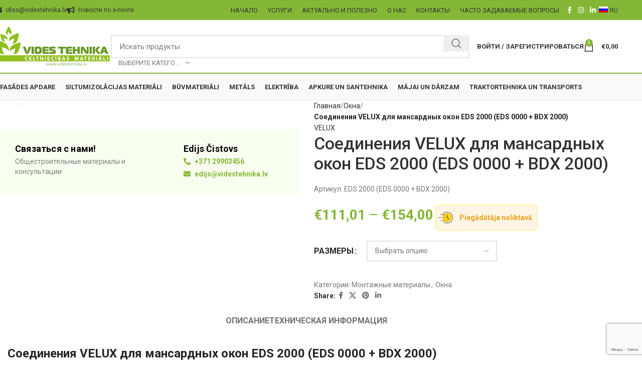

--- FILE ---
content_type: text/html; charset=UTF-8
request_url: https://videstehnika.lv/ru/magazin/o%D0%BA%D0%BD%D0%B0/%D0%BC%D0%BE%D0%BD%D1%82%D0%B0%D0%B6%D0%BD%D1%8B%D0%B5-%D0%BC%D0%B0%D1%82%D0%B5%D1%80%D0%B8%D0%B0%D0%BB%D1%8B/%D1%81%D0%BE%D0%B5%D0%B4%D0%B8%D0%BD%D0%B5%D0%BD%D0%B8%D1%8F-velux-%D0%B4%D0%BB%D1%8F-%D0%BC%D0%B0%D0%BD%D1%81%D0%B0%D1%80%D0%B4%D0%BD%D1%8B%D1%85-%D0%BE%D0%BA%D0%BE%D0%BD-eds-2000-eds-0000-bdx-200/
body_size: 88876
content:
<!DOCTYPE html>
<html lang="ru-RU">
<head><style>img.lazy{min-height:1px}</style><link href="https://videstehnika.lv/wp-content/plugins/w3-total-cache/pub/js/lazyload.min.js" as="script">
	<meta charset="UTF-8">
	<meta name="viewport" content="width=device-width, initial-scale=1.0, maximum-scale=1.0, user-scalable=no">
    <meta name="facebook-domain-verification" content="gc3feqq2vc1isnzh4es949uunflgaf" />
	<link rel="profile" href="http://gmpg.org/xfn/11">
	<link rel="pingback" href="https://videstehnika.lv/xmlrpc.php">

	<meta name='robots' content='index, follow, max-image-preview:large, max-snippet:-1, max-video-preview:-1' />
	<style>img:is([sizes="auto" i], [sizes^="auto," i]) { contain-intrinsic-size: 3000px 1500px }</style>
	<link rel="alternate" hreflang="en" href="https://videstehnika.lv/en/catalog/windows/installation-materials/velux-connections-for-roof-windows-eds-2000-eds-0000-bdx-2000/" />
<link rel="alternate" hreflang="lv" href="https://videstehnika.lv/katalogs/logi/velux-pieslegumi-jumta-logiem-eds-2000-eds-0000-bdx-2000/" />
<link rel="alternate" hreflang="ru" href="https://videstehnika.lv/ru/magazin/o%D0%BA%D0%BD%D0%B0/%D0%BC%D0%BE%D0%BD%D1%82%D0%B0%D0%B6%D0%BD%D1%8B%D0%B5-%D0%BC%D0%B0%D1%82%D0%B5%D1%80%D0%B8%D0%B0%D0%BB%D1%8B/%D1%81%D0%BE%D0%B5%D0%B4%D0%B8%D0%BD%D0%B5%D0%BD%D0%B8%D1%8F-velux-%D0%B4%D0%BB%D1%8F-%D0%BC%D0%B0%D0%BD%D1%81%D0%B0%D1%80%D0%B4%D0%BD%D1%8B%D1%85-%D0%BE%D0%BA%D0%BE%D0%BD-eds-2000-eds-0000-bdx-200/" />
<link rel="alternate" hreflang="lt" href="https://videstehnika.lv/lt/katalogs/logi/velux-pieslegumi-jumta-logiem-eds-2000-eds-0000-bdx-2000/" />
<link rel="alternate" hreflang="et" href="https://videstehnika.lv/et/katalogs/logi/velux-pieslegumi-jumta-logiem-eds-2000-eds-0000-bdx-2000/" />
<link rel="alternate" hreflang="x-default" href="https://videstehnika.lv/katalogs/logi/velux-pieslegumi-jumta-logiem-eds-2000-eds-0000-bdx-2000/" />

<!-- Google Tag Manager for WordPress by gtm4wp.com -->
<script data-cfasync="false" data-pagespeed-no-defer>
	var gtm4wp_datalayer_name = "dataLayer";
	var dataLayer = dataLayer || [];
	const gtm4wp_use_sku_instead = false;
	const gtm4wp_currency = 'EUR';
	const gtm4wp_product_per_impression = 20;
	const gtm4wp_clear_ecommerce = false;
</script>
<!-- End Google Tag Manager for WordPress by gtm4wp.com -->
	<!-- This site is optimized with the Yoast SEO plugin v24.2 - https://yoast.com/wordpress/plugins/seo/ -->
	<title>Соединения VELUX для мансардных окон &#8226; Vides Tehnika</title>
	<meta name="description" content="EDS 2000 предназначен для плоских кровельных покрытий с высотой профиля не более 16 мм. Например, битумная черепица, битумная рулонная кровля." />
	<link rel="canonical" href="https://videstehnika.lv/ru/magazin/oкна/монтажные-материалы/соединения-velux-для-мансардных-окон-eds-2000-eds-0000-bdx-200/" />
	<meta property="og:locale" content="ru_RU" />
	<meta property="og:type" content="article" />
	<meta property="og:title" content="Соединения VELUX для мансардных окон &#8226; Vides Tehnika" />
	<meta property="og:description" content="EDS 2000 предназначен для плоских кровельных покрытий с высотой профиля не более 16 мм. Например, битумная черепица, битумная рулонная кровля." />
	<meta property="og:url" content="https://videstehnika.lv/ru/magazin/oкна/монтажные-материалы/соединения-velux-для-мансардных-окон-eds-2000-eds-0000-bdx-200/" />
	<meta property="og:site_name" content="Vides Tehnika" />
	<meta property="article:modified_time" content="2021-11-07T16:24:21+00:00" />
	<meta property="og:image" content="https://videstehnika.lv/wp-content/uploads/2021/06/VELUX-pieslegumi-jumta-logiem-EDW-2000.jpg" />
	<meta property="og:image:width" content="900" />
	<meta property="og:image:height" content="900" />
	<meta property="og:image:type" content="image/jpeg" />
	<meta name="twitter:card" content="summary_large_image" />
	<meta name="twitter:label1" content="Примерное время для чтения" />
	<meta name="twitter:data1" content="1 минута" />
	<script type="application/ld+json" class="yoast-schema-graph">{"@context":"https://schema.org","@graph":[{"@type":"WebPage","@id":"https://videstehnika.lv/ru/magazin/o%D0%BA%D0%BD%D0%B0/%D0%BC%D0%BE%D0%BD%D1%82%D0%B0%D0%B6%D0%BD%D1%8B%D0%B5-%D0%BC%D0%B0%D1%82%D0%B5%D1%80%D0%B8%D0%B0%D0%BB%D1%8B/%D1%81%D0%BE%D0%B5%D0%B4%D0%B8%D0%BD%D0%B5%D0%BD%D0%B8%D1%8F-velux-%D0%B4%D0%BB%D1%8F-%D0%BC%D0%B0%D0%BD%D1%81%D0%B0%D1%80%D0%B4%D0%BD%D1%8B%D1%85-%D0%BE%D0%BA%D0%BE%D0%BD-eds-2000-eds-0000-bdx-200/","url":"https://videstehnika.lv/ru/magazin/o%D0%BA%D0%BD%D0%B0/%D0%BC%D0%BE%D0%BD%D1%82%D0%B0%D0%B6%D0%BD%D1%8B%D0%B5-%D0%BC%D0%B0%D1%82%D0%B5%D1%80%D0%B8%D0%B0%D0%BB%D1%8B/%D1%81%D0%BE%D0%B5%D0%B4%D0%B8%D0%BD%D0%B5%D0%BD%D0%B8%D1%8F-velux-%D0%B4%D0%BB%D1%8F-%D0%BC%D0%B0%D0%BD%D1%81%D0%B0%D1%80%D0%B4%D0%BD%D1%8B%D1%85-%D0%BE%D0%BA%D0%BE%D0%BD-eds-2000-eds-0000-bdx-200/","name":"Соединения VELUX для мансардных окон &#8226; Vides Tehnika","isPartOf":{"@id":"https://videstehnika.lv/ru/#website"},"primaryImageOfPage":{"@id":"https://videstehnika.lv/ru/magazin/o%D0%BA%D0%BD%D0%B0/%D0%BC%D0%BE%D0%BD%D1%82%D0%B0%D0%B6%D0%BD%D1%8B%D0%B5-%D0%BC%D0%B0%D1%82%D0%B5%D1%80%D0%B8%D0%B0%D0%BB%D1%8B/%D1%81%D0%BE%D0%B5%D0%B4%D0%B8%D0%BD%D0%B5%D0%BD%D0%B8%D1%8F-velux-%D0%B4%D0%BB%D1%8F-%D0%BC%D0%B0%D0%BD%D1%81%D0%B0%D1%80%D0%B4%D0%BD%D1%8B%D1%85-%D0%BE%D0%BA%D0%BE%D0%BD-eds-2000-eds-0000-bdx-200/#primaryimage"},"image":{"@id":"https://videstehnika.lv/ru/magazin/o%D0%BA%D0%BD%D0%B0/%D0%BC%D0%BE%D0%BD%D1%82%D0%B0%D0%B6%D0%BD%D1%8B%D0%B5-%D0%BC%D0%B0%D1%82%D0%B5%D1%80%D0%B8%D0%B0%D0%BB%D1%8B/%D1%81%D0%BE%D0%B5%D0%B4%D0%B8%D0%BD%D0%B5%D0%BD%D0%B8%D1%8F-velux-%D0%B4%D0%BB%D1%8F-%D0%BC%D0%B0%D0%BD%D1%81%D0%B0%D1%80%D0%B4%D0%BD%D1%8B%D1%85-%D0%BE%D0%BA%D0%BE%D0%BD-eds-2000-eds-0000-bdx-200/#primaryimage"},"thumbnailUrl":"https://videstehnika.lv/wp-content/uploads/2021/06/VELUX-pieslegumi-jumta-logiem-EDW-2000.jpg","datePublished":"2021-08-04T06:33:40+00:00","dateModified":"2021-11-07T16:24:21+00:00","description":"EDS 2000 предназначен для плоских кровельных покрытий с высотой профиля не более 16 мм. Например, битумная черепица, битумная рулонная кровля.","breadcrumb":{"@id":"https://videstehnika.lv/ru/magazin/o%D0%BA%D0%BD%D0%B0/%D0%BC%D0%BE%D0%BD%D1%82%D0%B0%D0%B6%D0%BD%D1%8B%D0%B5-%D0%BC%D0%B0%D1%82%D0%B5%D1%80%D0%B8%D0%B0%D0%BB%D1%8B/%D1%81%D0%BE%D0%B5%D0%B4%D0%B8%D0%BD%D0%B5%D0%BD%D0%B8%D1%8F-velux-%D0%B4%D0%BB%D1%8F-%D0%BC%D0%B0%D0%BD%D1%81%D0%B0%D1%80%D0%B4%D0%BD%D1%8B%D1%85-%D0%BE%D0%BA%D0%BE%D0%BD-eds-2000-eds-0000-bdx-200/#breadcrumb"},"inLanguage":"ru-RU","potentialAction":[{"@type":"ReadAction","target":["https://videstehnika.lv/ru/magazin/o%D0%BA%D0%BD%D0%B0/%D0%BC%D0%BE%D0%BD%D1%82%D0%B0%D0%B6%D0%BD%D1%8B%D0%B5-%D0%BC%D0%B0%D1%82%D0%B5%D1%80%D0%B8%D0%B0%D0%BB%D1%8B/%D1%81%D0%BE%D0%B5%D0%B4%D0%B8%D0%BD%D0%B5%D0%BD%D0%B8%D1%8F-velux-%D0%B4%D0%BB%D1%8F-%D0%BC%D0%B0%D0%BD%D1%81%D0%B0%D1%80%D0%B4%D0%BD%D1%8B%D1%85-%D0%BE%D0%BA%D0%BE%D0%BD-eds-2000-eds-0000-bdx-200/"]}]},{"@type":"ImageObject","inLanguage":"ru-RU","@id":"https://videstehnika.lv/ru/magazin/o%D0%BA%D0%BD%D0%B0/%D0%BC%D0%BE%D0%BD%D1%82%D0%B0%D0%B6%D0%BD%D1%8B%D0%B5-%D0%BC%D0%B0%D1%82%D0%B5%D1%80%D0%B8%D0%B0%D0%BB%D1%8B/%D1%81%D0%BE%D0%B5%D0%B4%D0%B8%D0%BD%D0%B5%D0%BD%D0%B8%D1%8F-velux-%D0%B4%D0%BB%D1%8F-%D0%BC%D0%B0%D0%BD%D1%81%D0%B0%D1%80%D0%B4%D0%BD%D1%8B%D1%85-%D0%BE%D0%BA%D0%BE%D0%BD-eds-2000-eds-0000-bdx-200/#primaryimage","url":"https://videstehnika.lv/wp-content/uploads/2021/06/VELUX-pieslegumi-jumta-logiem-EDW-2000.jpg","contentUrl":"https://videstehnika.lv/wp-content/uploads/2021/06/VELUX-pieslegumi-jumta-logiem-EDW-2000.jpg","width":900,"height":900,"caption":"VELUX pieslēgumi jumta logiem EDW 2000"},{"@type":"BreadcrumbList","@id":"https://videstehnika.lv/ru/magazin/o%D0%BA%D0%BD%D0%B0/%D0%BC%D0%BE%D0%BD%D1%82%D0%B0%D0%B6%D0%BD%D1%8B%D0%B5-%D0%BC%D0%B0%D1%82%D0%B5%D1%80%D0%B8%D0%B0%D0%BB%D1%8B/%D1%81%D0%BE%D0%B5%D0%B4%D0%B8%D0%BD%D0%B5%D0%BD%D0%B8%D1%8F-velux-%D0%B4%D0%BB%D1%8F-%D0%BC%D0%B0%D0%BD%D1%81%D0%B0%D1%80%D0%B4%D0%BD%D1%8B%D1%85-%D0%BE%D0%BA%D0%BE%D0%BD-eds-2000-eds-0000-bdx-200/#breadcrumb","itemListElement":[{"@type":"ListItem","position":1,"name":"Home","item":"https://videstehnika.lv/ru/"},{"@type":"ListItem","position":2,"name":"Katalogs","item":"https://videstehnika.lv/ru/katalogs/"},{"@type":"ListItem","position":3,"name":"Соединения VELUX для мансардных окон EDS 2000 (EDS 0000 + BDX 2000)"}]},{"@type":"WebSite","@id":"https://videstehnika.lv/ru/#website","url":"https://videstehnika.lv/ru/","name":"Vides Tehnika","description":"","potentialAction":[{"@type":"SearchAction","target":{"@type":"EntryPoint","urlTemplate":"https://videstehnika.lv/ru/?s={search_term_string}"},"query-input":{"@type":"PropertyValueSpecification","valueRequired":true,"valueName":"search_term_string"}}],"inLanguage":"ru-RU"}]}</script>
	<!-- / Yoast SEO plugin. -->


<link rel='dns-prefetch' href='//cdn.jsdelivr.net' />
<link rel='dns-prefetch' href='//fonts.googleapis.com' />
<link rel="alternate" type="application/rss+xml" title="Vides Tehnika &raquo; Лента" href="https://videstehnika.lv/ru/feed/" />
<link rel="alternate" type="application/rss+xml" title="Vides Tehnika &raquo; Лента комментариев" href="https://videstehnika.lv/ru/comments/feed/" />
<link rel='stylesheet' id='thwcfe-contact-info-section-frontend-css' href='https://videstehnika.lv/wp-content/plugins/-woocommerce-checkout-field-editor-pro/block/assets/dist/style-contact-info-section-frontend.css?ver=3.7.1' type='text/css' media='all' />
<link rel='stylesheet' id='thwcfe-contact-info-section-editor-css' href='https://videstehnika.lv/wp-content/plugins/-woocommerce-checkout-field-editor-pro/block/assets/dist/style-contact-info-section.css?ver=3.7.1' type='text/css' media='all' />
<link rel='stylesheet' id='thwcfe-additional-sections-frontend-css' href='https://videstehnika.lv/wp-content/plugins/-woocommerce-checkout-field-editor-pro/block/assets/dist/style-additional-sections-frontend.css?ver=3.7.1' type='text/css' media='all' />
<style id='safe-svg-svg-icon-style-inline-css' type='text/css'>
.safe-svg-cover{text-align:center}.safe-svg-cover .safe-svg-inside{display:inline-block;max-width:100%}.safe-svg-cover svg{height:100%;max-height:100%;max-width:100%;width:100%}

</style>
<link rel='stylesheet' id='wpml-blocks-css' href='https://videstehnika.lv/wp-content/plugins/sitepress-multilingual-cms/dist/css/blocks/styles.css?ver=4.6.15' type='text/css' media='all' />
<link rel='stylesheet' id='cookie-law-info-css' href='https://videstehnika.lv/wp-content/plugins/cookie-law-info/legacy/public/css/cookie-law-info-public.css?ver=3.2.8' type='text/css' media='all' />
<link rel='stylesheet' id='cookie-law-info-gdpr-css' href='https://videstehnika.lv/wp-content/plugins/cookie-law-info/legacy/public/css/cookie-law-info-gdpr.css?ver=3.2.8' type='text/css' media='all' />
<link rel='stylesheet' id='pisol-ewcl-css' href='https://videstehnika.lv/wp-content/plugins/export-woocommerce-customer-list/public/css/pisol-ewcl-public.css?ver=2.1.99' type='text/css' media='all' />
<style id='woocommerce-inline-inline-css' type='text/css'>
.woocommerce form .form-row .required { visibility: visible; }
</style>
<link rel='stylesheet' id='wpml-menu-item-0-css' href='https://videstehnika.lv/wp-content/plugins/sitepress-multilingual-cms/templates/language-switchers/menu-item/style.min.css?ver=1' type='text/css' media='all' />
<link rel='stylesheet' id='select2css-css' href='//cdn.jsdelivr.net/npm/select2@4.1.0-rc.0/dist/css/select2.min.css?ver=1.0' type='text/css' media='all' />
<link rel='stylesheet' id='js_composer_front-css' href='https://videstehnika.lv/wp-content/plugins/js_composer/assets/css/js_composer.min.css?ver=8.1' type='text/css' media='all' />
<link rel='stylesheet' id='vc_font_awesome_5_shims-css' href='https://videstehnika.lv/wp-content/plugins/js_composer/assets/lib/vendor/node_modules/@fortawesome/fontawesome-free/css/v4-shims.min.css?ver=8.1' type='text/css' media='all' />
<link rel='stylesheet' id='vc_font_awesome_5-css' href='https://videstehnika.lv/wp-content/plugins/js_composer/assets/lib/vendor/node_modules/@fortawesome/fontawesome-free/css/all.min.css?ver=8.1' type='text/css' media='all' />
<link rel='stylesheet' id='woodmart-style-css' href='https://videstehnika.lv/wp-content/themes/woodmart/css/parts/base.min.css?ver=8.0.6' type='text/css' media='all' />
<link rel='stylesheet' id='wd-helpers-wpb-elem-css' href='https://videstehnika.lv/wp-content/themes/woodmart/css/parts/helpers-wpb-elem.min.css?ver=8.0.6' type='text/css' media='all' />
<link rel='stylesheet' id='wd-widget-wd-recent-posts-css' href='https://videstehnika.lv/wp-content/themes/woodmart/css/parts/widget-wd-recent-posts.min.css?ver=8.0.6' type='text/css' media='all' />
<link rel='stylesheet' id='wd-widget-nav-css' href='https://videstehnika.lv/wp-content/themes/woodmart/css/parts/widget-nav.min.css?ver=8.0.6' type='text/css' media='all' />
<link rel='stylesheet' id='wd-widget-product-cat-css' href='https://videstehnika.lv/wp-content/themes/woodmart/css/parts/woo-widget-product-cat.min.css?ver=8.0.6' type='text/css' media='all' />
<link rel='stylesheet' id='wd-widget-layered-nav-stock-status-css' href='https://videstehnika.lv/wp-content/themes/woodmart/css/parts/woo-widget-layered-nav-stock-status.min.css?ver=8.0.6' type='text/css' media='all' />
<link rel='stylesheet' id='wd-widget-slider-price-filter-css' href='https://videstehnika.lv/wp-content/themes/woodmart/css/parts/woo-widget-slider-price-filter.min.css?ver=8.0.6' type='text/css' media='all' />
<link rel='stylesheet' id='wd-lazy-loading-css' href='https://videstehnika.lv/wp-content/themes/woodmart/css/parts/opt-lazy-load.min.css?ver=8.0.6' type='text/css' media='all' />
<link rel='stylesheet' id='wd-wpcf7-css' href='https://videstehnika.lv/wp-content/themes/woodmart/css/parts/int-wpcf7.min.css?ver=8.0.6' type='text/css' media='all' />
<link rel='stylesheet' id='wd-mc4wp-css' href='https://videstehnika.lv/wp-content/themes/woodmart/css/parts/int-mc4wp.min.css?ver=8.0.6' type='text/css' media='all' />
<link rel='stylesheet' id='wd-revolution-slider-css' href='https://videstehnika.lv/wp-content/themes/woodmart/css/parts/int-rev-slider.min.css?ver=8.0.6' type='text/css' media='all' />
<link rel='stylesheet' id='wd-wpml-css' href='https://videstehnika.lv/wp-content/themes/woodmart/css/parts/int-wpml.min.css?ver=8.0.6' type='text/css' media='all' />
<link rel='stylesheet' id='wd-wpbakery-base-css' href='https://videstehnika.lv/wp-content/themes/woodmart/css/parts/int-wpb-base.min.css?ver=8.0.6' type='text/css' media='all' />
<link rel='stylesheet' id='wd-wpbakery-base-deprecated-css' href='https://videstehnika.lv/wp-content/themes/woodmart/css/parts/int-wpb-base-deprecated.min.css?ver=8.0.6' type='text/css' media='all' />
<link rel='stylesheet' id='wd-woocommerce-base-css' href='https://videstehnika.lv/wp-content/themes/woodmart/css/parts/woocommerce-base.min.css?ver=8.0.6' type='text/css' media='all' />
<link rel='stylesheet' id='wd-mod-star-rating-css' href='https://videstehnika.lv/wp-content/themes/woodmart/css/parts/mod-star-rating.min.css?ver=8.0.6' type='text/css' media='all' />
<link rel='stylesheet' id='wd-woo-el-track-order-css' href='https://videstehnika.lv/wp-content/themes/woodmart/css/parts/woo-el-track-order.min.css?ver=8.0.6' type='text/css' media='all' />
<link rel='stylesheet' id='wd-woocommerce-block-notices-css' href='https://videstehnika.lv/wp-content/themes/woodmart/css/parts/woo-mod-block-notices.min.css?ver=8.0.6' type='text/css' media='all' />
<link rel='stylesheet' id='wd-woo-mod-quantity-css' href='https://videstehnika.lv/wp-content/themes/woodmart/css/parts/woo-mod-quantity.min.css?ver=8.0.6' type='text/css' media='all' />
<link rel='stylesheet' id='wd-woo-single-prod-el-base-css' href='https://videstehnika.lv/wp-content/themes/woodmart/css/parts/woo-single-prod-el-base.min.css?ver=8.0.6' type='text/css' media='all' />
<link rel='stylesheet' id='wd-woo-mod-stock-status-css' href='https://videstehnika.lv/wp-content/themes/woodmart/css/parts/woo-mod-stock-status.min.css?ver=8.0.6' type='text/css' media='all' />
<link rel='stylesheet' id='wd-woo-mod-shop-attributes-css' href='https://videstehnika.lv/wp-content/themes/woodmart/css/parts/woo-mod-shop-attributes.min.css?ver=8.0.6' type='text/css' media='all' />
<link rel='stylesheet' id='child-style-css' href='https://videstehnika.lv/wp-content/themes/woodmart-child/style.css?ver=1736464329' type='text/css' media='all' />
<link rel='stylesheet' id='wd-header-base-css' href='https://videstehnika.lv/wp-content/themes/woodmart/css/parts/header-base.min.css?ver=8.0.6' type='text/css' media='all' />
<link rel='stylesheet' id='wd-mod-tools-css' href='https://videstehnika.lv/wp-content/themes/woodmart/css/parts/mod-tools.min.css?ver=8.0.6' type='text/css' media='all' />
<link rel='stylesheet' id='wd-header-elements-base-css' href='https://videstehnika.lv/wp-content/themes/woodmart/css/parts/header-el-base.min.css?ver=8.0.6' type='text/css' media='all' />
<link rel='stylesheet' id='wd-social-icons-css' href='https://videstehnika.lv/wp-content/themes/woodmart/css/parts/el-social-icons.min.css?ver=8.0.6' type='text/css' media='all' />
<link rel='stylesheet' id='wd-header-search-css' href='https://videstehnika.lv/wp-content/themes/woodmart/css/parts/header-el-search.min.css?ver=8.0.6' type='text/css' media='all' />
<link rel='stylesheet' id='wd-header-search-form-css' href='https://videstehnika.lv/wp-content/themes/woodmart/css/parts/header-el-search-form.min.css?ver=8.0.6' type='text/css' media='all' />
<link rel='stylesheet' id='wd-wd-search-results-css' href='https://videstehnika.lv/wp-content/themes/woodmart/css/parts/wd-search-results.min.css?ver=8.0.6' type='text/css' media='all' />
<link rel='stylesheet' id='wd-wd-search-form-css' href='https://videstehnika.lv/wp-content/themes/woodmart/css/parts/wd-search-form.min.css?ver=8.0.6' type='text/css' media='all' />
<link rel='stylesheet' id='wd-wd-search-cat-css' href='https://videstehnika.lv/wp-content/themes/woodmart/css/parts/wd-search-cat.min.css?ver=8.0.6' type='text/css' media='all' />
<link rel='stylesheet' id='wd-woo-mod-login-form-css' href='https://videstehnika.lv/wp-content/themes/woodmart/css/parts/woo-mod-login-form.min.css?ver=8.0.6' type='text/css' media='all' />
<link rel='stylesheet' id='wd-header-my-account-css' href='https://videstehnika.lv/wp-content/themes/woodmart/css/parts/header-el-my-account.min.css?ver=8.0.6' type='text/css' media='all' />
<link rel='stylesheet' id='wd-header-cart-side-css' href='https://videstehnika.lv/wp-content/themes/woodmart/css/parts/header-el-cart-side.min.css?ver=8.0.6' type='text/css' media='all' />
<link rel='stylesheet' id='wd-header-cart-css' href='https://videstehnika.lv/wp-content/themes/woodmart/css/parts/header-el-cart.min.css?ver=8.0.6' type='text/css' media='all' />
<link rel='stylesheet' id='wd-widget-shopping-cart-css' href='https://videstehnika.lv/wp-content/themes/woodmart/css/parts/woo-widget-shopping-cart.min.css?ver=8.0.6' type='text/css' media='all' />
<link rel='stylesheet' id='wd-widget-product-list-css' href='https://videstehnika.lv/wp-content/themes/woodmart/css/parts/woo-widget-product-list.min.css?ver=8.0.6' type='text/css' media='all' />
<link rel='stylesheet' id='wd-header-mobile-nav-dropdown-css' href='https://videstehnika.lv/wp-content/themes/woodmart/css/parts/header-el-mobile-nav-dropdown.min.css?ver=8.0.6' type='text/css' media='all' />
<link rel='stylesheet' id='wd-header-my-account-dropdown-css' href='https://videstehnika.lv/wp-content/themes/woodmart/css/parts/header-el-my-account-dropdown.min.css?ver=8.0.6' type='text/css' media='all' />
<link rel='stylesheet' id='wd-woo-single-prod-predefined-css' href='https://videstehnika.lv/wp-content/themes/woodmart/css/parts/woo-single-prod-predefined.min.css?ver=8.0.6' type='text/css' media='all' />
<link rel='stylesheet' id='wd-woo-single-prod-and-quick-view-predefined-css' href='https://videstehnika.lv/wp-content/themes/woodmart/css/parts/woo-single-prod-and-quick-view-predefined.min.css?ver=8.0.6' type='text/css' media='all' />
<link rel='stylesheet' id='wd-woo-single-prod-el-tabs-predefined-css' href='https://videstehnika.lv/wp-content/themes/woodmart/css/parts/woo-single-prod-el-tabs-predefined.min.css?ver=8.0.6' type='text/css' media='all' />
<link rel='stylesheet' id='wd-woo-single-prod-el-gallery-css' href='https://videstehnika.lv/wp-content/themes/woodmart/css/parts/woo-single-prod-el-gallery.min.css?ver=8.0.6' type='text/css' media='all' />
<link rel='stylesheet' id='wd-woo-single-prod-el-gallery-opt-thumb-left-desktop-css' href='https://videstehnika.lv/wp-content/themes/woodmart/css/parts/woo-single-prod-el-gallery-opt-thumb-left-desktop.min.css?ver=8.0.6' type='text/css' media='all' />
<link rel='stylesheet' id='wd-swiper-css' href='https://videstehnika.lv/wp-content/themes/woodmart/css/parts/lib-swiper.min.css?ver=8.0.6' type='text/css' media='all' />
<link rel='stylesheet' id='wd-swiper-arrows-css' href='https://videstehnika.lv/wp-content/themes/woodmart/css/parts/lib-swiper-arrows.min.css?ver=8.0.6' type='text/css' media='all' />
<link rel='stylesheet' id='wd-photoswipe-css' href='https://videstehnika.lv/wp-content/themes/woodmart/css/parts/lib-photoswipe.min.css?ver=8.0.6' type='text/css' media='all' />
<link rel='stylesheet' id='wd-woo-mod-variation-form-css' href='https://videstehnika.lv/wp-content/themes/woodmart/css/parts/woo-mod-variation-form.min.css?ver=8.0.6' type='text/css' media='all' />
<link rel='stylesheet' id='wd-woo-mod-swatches-base-css' href='https://videstehnika.lv/wp-content/themes/woodmart/css/parts/woo-mod-swatches-base.min.css?ver=8.0.6' type='text/css' media='all' />
<link rel='stylesheet' id='wd-woo-mod-variation-form-single-css' href='https://videstehnika.lv/wp-content/themes/woodmart/css/parts/woo-mod-variation-form-single.min.css?ver=8.0.6' type='text/css' media='all' />
<link rel='stylesheet' id='wd-woo-mod-swatches-style-1-css' href='https://videstehnika.lv/wp-content/themes/woodmart/css/parts/woo-mod-swatches-style-1.min.css?ver=8.0.6' type='text/css' media='all' />
<link rel='stylesheet' id='wd-woo-mod-swatches-dis-1-css' href='https://videstehnika.lv/wp-content/themes/woodmart/css/parts/woo-mod-swatches-dis-style-1.min.css?ver=8.0.6' type='text/css' media='all' />
<link rel='stylesheet' id='wd-tabs-css' href='https://videstehnika.lv/wp-content/themes/woodmart/css/parts/el-tabs.min.css?ver=8.0.6' type='text/css' media='all' />
<link rel='stylesheet' id='wd-woo-single-prod-el-tabs-opt-layout-tabs-css' href='https://videstehnika.lv/wp-content/themes/woodmart/css/parts/woo-single-prod-el-tabs-opt-layout-tabs.min.css?ver=8.0.6' type='text/css' media='all' />
<link rel='stylesheet' id='wd-accordion-css' href='https://videstehnika.lv/wp-content/themes/woodmart/css/parts/el-accordion.min.css?ver=8.0.6' type='text/css' media='all' />
<link rel='stylesheet' id='wd-accordion-elem-wpb-css' href='https://videstehnika.lv/wp-content/themes/woodmart/css/parts/el-accordion-wpb-elem.min.css?ver=8.0.6' type='text/css' media='all' />
<link rel='stylesheet' id='wd-product-loop-css' href='https://videstehnika.lv/wp-content/themes/woodmart/css/parts/woo-product-loop.min.css?ver=8.0.6' type='text/css' media='all' />
<link rel='stylesheet' id='wd-product-loop-standard-css' href='https://videstehnika.lv/wp-content/themes/woodmart/css/parts/woo-product-loop-standard.min.css?ver=8.0.6' type='text/css' media='all' />
<link rel='stylesheet' id='wd-woo-mod-add-btn-replace-css' href='https://videstehnika.lv/wp-content/themes/woodmart/css/parts/woo-mod-add-btn-replace.min.css?ver=8.0.6' type='text/css' media='all' />
<link rel='stylesheet' id='wd-mfp-popup-css' href='https://videstehnika.lv/wp-content/themes/woodmart/css/parts/lib-magnific-popup.min.css?ver=8.0.6' type='text/css' media='all' />
<link rel='stylesheet' id='wd-swiper-pagin-css' href='https://videstehnika.lv/wp-content/themes/woodmart/css/parts/lib-swiper-pagin.min.css?ver=8.0.6' type='text/css' media='all' />
<link rel='stylesheet' id='wd-footer-base-css' href='https://videstehnika.lv/wp-content/themes/woodmart/css/parts/footer-base.min.css?ver=8.0.6' type='text/css' media='all' />
<link rel='stylesheet' id='wd-brands-css' href='https://videstehnika.lv/wp-content/themes/woodmart/css/parts/el-brand.min.css?ver=8.0.6' type='text/css' media='all' />
<link rel='stylesheet' id='wd-scroll-top-css' href='https://videstehnika.lv/wp-content/themes/woodmart/css/parts/opt-scrolltotop.min.css?ver=8.0.6' type='text/css' media='all' />
<link rel='stylesheet' id='wd-section-title-css' href='https://videstehnika.lv/wp-content/themes/woodmart/css/parts/el-section-title.min.css?ver=8.0.6' type='text/css' media='all' />
<link rel='stylesheet' id='wd-mod-highlighted-text-css' href='https://videstehnika.lv/wp-content/themes/woodmart/css/parts/mod-highlighted-text.min.css?ver=8.0.6' type='text/css' media='all' />
<link rel='stylesheet' id='xts-style-header_975269-css' href='https://videstehnika.lv/wp-content/uploads/2025/03/xts-header_975269-1742297745.css?ver=8.0.6' type='text/css' media='all' />
<link rel='stylesheet' id='xts-google-fonts-css' href='https://fonts.googleapis.com/css?family=Roboto%3A400%2C700%2C100%2C500%7COpen+Sans%3A400%2C600&#038;ver=8.0.6' type='text/css' media='all' />
<script type="text/javascript" src="https://videstehnika.lv/wp-includes/js/jquery/jquery.min.js?ver=3.7.1" id="jquery-core-js"></script>
<script type="text/javascript" src="https://videstehnika.lv/wp-includes/js/jquery/jquery-migrate.min.js?ver=3.4.1" id="jquery-migrate-js"></script>
<script type="text/javascript" id="cookie-law-info-js-extra">
/* <![CDATA[ */
var Cli_Data = {"nn_cookie_ids":[],"cookielist":[],"non_necessary_cookies":[],"ccpaEnabled":"","ccpaRegionBased":"","ccpaBarEnabled":"","strictlyEnabled":["necessary","obligatoire"],"ccpaType":"gdpr","js_blocking":"1","custom_integration":"","triggerDomRefresh":"","secure_cookies":""};
var cli_cookiebar_settings = {"animate_speed_hide":"500","animate_speed_show":"500","background":"#FFF","border":"#b1a6a6c2","border_on":"","button_1_button_colour":"#61a229","button_1_button_hover":"#4e8221","button_1_link_colour":"#fff","button_1_as_button":"1","button_1_new_win":"","button_2_button_colour":"#333","button_2_button_hover":"#292929","button_2_link_colour":"#444","button_2_as_button":"","button_2_hidebar":"","button_3_button_colour":"#3566bb","button_3_button_hover":"#2a5296","button_3_link_colour":"#fff","button_3_as_button":"1","button_3_new_win":"","button_4_button_colour":"#000","button_4_button_hover":"#000000","button_4_link_colour":"#333333","button_4_as_button":"","button_7_button_colour":"#61a229","button_7_button_hover":"#4e8221","button_7_link_colour":"#fff","button_7_as_button":"1","button_7_new_win":"","font_family":"inherit","header_fix":"","notify_animate_hide":"1","notify_animate_show":"","notify_div_id":"#cookie-law-info-bar","notify_position_horizontal":"right","notify_position_vertical":"bottom","scroll_close":"","scroll_close_reload":"","accept_close_reload":"","reject_close_reload":"","showagain_tab":"","showagain_background":"#fff","showagain_border":"#000","showagain_div_id":"#cookie-law-info-again","showagain_x_position":"100px","text":"#333333","show_once_yn":"","show_once":"10000","logging_on":"","as_popup":"","popup_overlay":"1","bar_heading_text":"","cookie_bar_as":"banner","popup_showagain_position":"bottom-right","widget_position":"left"};
var log_object = {"ajax_url":"https:\/\/videstehnika.lv\/wp-admin\/admin-ajax.php"};
/* ]]> */
</script>
<script type="text/javascript" src="https://videstehnika.lv/wp-content/plugins/cookie-law-info/legacy/public/js/cookie-law-info-public.js?ver=3.2.8" id="cookie-law-info-js"></script>
<script type="text/javascript" src="https://videstehnika.lv/wp-content/plugins/export-woocommerce-customer-list/public/js/pisol-ewcl-public.js?ver=2.1.99" id="pisol-ewcl-js"></script>
<script type="text/javascript" src="https://videstehnika.lv/wp-content/plugins/woocommerce/assets/js/jquery-blockui/jquery.blockUI.min.js?ver=2.7.0-wc.9.5.3" id="jquery-blockui-js" data-wp-strategy="defer"></script>
<script type="text/javascript" id="wc-add-to-cart-js-extra">
/* <![CDATA[ */
var wc_add_to_cart_params = {"ajax_url":"\/wp-admin\/admin-ajax.php?lang=ru","wc_ajax_url":"\/ru\/?wc-ajax=%%endpoint%%","i18n_view_cart":"\u041f\u0440\u043e\u0441\u043c\u043e\u0442\u0440 \u043a\u043e\u0440\u0437\u0438\u043d\u044b","cart_url":"https:\/\/videstehnika.lv\/ru\/telezka\/","is_cart":"","cart_redirect_after_add":"no"};
/* ]]> */
</script>
<script type="text/javascript" src="https://videstehnika.lv/wp-content/plugins/woocommerce/assets/js/frontend/add-to-cart.min.js?ver=9.5.3" id="wc-add-to-cart-js" data-wp-strategy="defer"></script>
<script type="text/javascript" id="wc-single-product-js-extra">
/* <![CDATA[ */
var wc_single_product_params = {"i18n_required_rating_text":"\u041f\u043e\u0436\u0430\u043b\u0443\u0439\u0441\u0442\u0430, \u043f\u043e\u0441\u0442\u0430\u0432\u044c\u0442\u0435 \u043e\u0446\u0435\u043d\u043a\u0443","i18n_product_gallery_trigger_text":"\u041f\u0440\u043e\u0441\u043c\u043e\u0442\u0440 \u0433\u0430\u043b\u0435\u0440\u0435\u0438 \u0438\u0437\u043e\u0431\u0440\u0430\u0436\u0435\u043d\u0438\u0439 \u0432 \u043f\u043e\u043b\u043d\u043e\u044d\u043a\u0440\u0430\u043d\u043d\u043e\u043c \u0440\u0435\u0436\u0438\u043c\u0435","review_rating_required":"yes","flexslider":{"rtl":false,"animation":"slide","smoothHeight":true,"directionNav":false,"controlNav":"thumbnails","slideshow":false,"animationSpeed":500,"animationLoop":false,"allowOneSlide":false},"zoom_enabled":"","zoom_options":[],"photoswipe_enabled":"","photoswipe_options":{"shareEl":false,"closeOnScroll":false,"history":false,"hideAnimationDuration":0,"showAnimationDuration":0},"flexslider_enabled":""};
/* ]]> */
</script>
<script type="text/javascript" src="https://videstehnika.lv/wp-content/plugins/woocommerce/assets/js/frontend/single-product.min.js?ver=9.5.3" id="wc-single-product-js" defer="defer" data-wp-strategy="defer"></script>
<script type="text/javascript" src="https://videstehnika.lv/wp-content/plugins/woocommerce/assets/js/js-cookie/js.cookie.min.js?ver=2.1.4-wc.9.5.3" id="js-cookie-js" defer="defer" data-wp-strategy="defer"></script>
<script type="text/javascript" id="woocommerce-js-extra">
/* <![CDATA[ */
var woocommerce_params = {"ajax_url":"\/wp-admin\/admin-ajax.php?lang=ru","wc_ajax_url":"\/ru\/?wc-ajax=%%endpoint%%"};
/* ]]> */
</script>
<script type="text/javascript" src="https://videstehnika.lv/wp-content/plugins/woocommerce/assets/js/frontend/woocommerce.min.js?ver=9.5.3" id="woocommerce-js" defer="defer" data-wp-strategy="defer"></script>
<script type="text/javascript" src="https://videstehnika.lv/wp-content/plugins/js_composer/assets/js/vendors/woocommerce-add-to-cart.js?ver=8.1" id="vc_woocommerce-add-to-cart-js-js"></script>
<script type="text/javascript" src="https://videstehnika.lv/wp-content/themes/woodmart/js/libs/device.min.js?ver=8.0.6" id="wd-device-library-js"></script>
<script type="text/javascript" src="https://videstehnika.lv/wp-content/themes/woodmart/js/scripts/global/scrollBar.min.js?ver=8.0.6" id="wd-scrollbar-js"></script>
<script></script><link rel="https://api.w.org/" href="https://videstehnika.lv/ru/wp-json/" /><link rel="alternate" title="JSON" type="application/json" href="https://videstehnika.lv/ru/wp-json/wp/v2/product/11914" /><link rel="EditURI" type="application/rsd+xml" title="RSD" href="https://videstehnika.lv/xmlrpc.php?rsd" />
<meta name="generator" content="WordPress 6.7.1" />
<meta name="generator" content="WooCommerce 9.5.3" />
<link rel='shortlink' href='https://videstehnika.lv/ru/?p=11914' />
<link rel="alternate" title="oEmbed (JSON)" type="application/json+oembed" href="https://videstehnika.lv/ru/wp-json/oembed/1.0/embed?url=https%3A%2F%2Fvidestehnika.lv%2Fru%2Fmagazin%2Fo%25D0%25BA%25D0%25BD%25D0%25B0%2F%25D0%25BC%25D0%25BE%25D0%25BD%25D1%2582%25D0%25B0%25D0%25B6%25D0%25BD%25D1%258B%25D0%25B5-%25D0%25BC%25D0%25B0%25D1%2582%25D0%25B5%25D1%2580%25D0%25B8%25D0%25B0%25D0%25BB%25D1%258B%2F%25D1%2581%25D0%25BE%25D0%25B5%25D0%25B4%25D0%25B8%25D0%25BD%25D0%25B5%25D0%25BD%25D0%25B8%25D1%258F-velux-%25D0%25B4%25D0%25BB%25D1%258F-%25D0%25BC%25D0%25B0%25D0%25BD%25D1%2581%25D0%25B0%25D1%2580%25D0%25B4%25D0%25BD%25D1%258B%25D1%2585-%25D0%25BE%25D0%25BA%25D0%25BE%25D0%25BD-eds-2000-eds-0000-bdx-200%2F" />
<link rel="alternate" title="oEmbed (XML)" type="text/xml+oembed" href="https://videstehnika.lv/ru/wp-json/oembed/1.0/embed?url=https%3A%2F%2Fvidestehnika.lv%2Fru%2Fmagazin%2Fo%25D0%25BA%25D0%25BD%25D0%25B0%2F%25D0%25BC%25D0%25BE%25D0%25BD%25D1%2582%25D0%25B0%25D0%25B6%25D0%25BD%25D1%258B%25D0%25B5-%25D0%25BC%25D0%25B0%25D1%2582%25D0%25B5%25D1%2580%25D0%25B8%25D0%25B0%25D0%25BB%25D1%258B%2F%25D1%2581%25D0%25BE%25D0%25B5%25D0%25B4%25D0%25B8%25D0%25BD%25D0%25B5%25D0%25BD%25D0%25B8%25D1%258F-velux-%25D0%25B4%25D0%25BB%25D1%258F-%25D0%25BC%25D0%25B0%25D0%25BD%25D1%2581%25D0%25B0%25D1%2580%25D0%25B4%25D0%25BD%25D1%258B%25D1%2585-%25D0%25BE%25D0%25BA%25D0%25BE%25D0%25BD-eds-2000-eds-0000-bdx-200%2F&#038;format=xml" />
<meta name="generator" content="WPML ver:4.6.15 stt:1,15,31,32,45;" />
<script async src="https://elizings.org/eitem"></script>		<script type="text/javascript">
				(function(c,l,a,r,i,t,y){
					c[a]=c[a]||function(){(c[a].q=c[a].q||[]).push(arguments)};t=l.createElement(r);t.async=1;
					t.src="https://www.clarity.ms/tag/"+i+"?ref=wordpress";y=l.getElementsByTagName(r)[0];y.parentNode.insertBefore(t,y);
				})(window, document, "clarity", "script", "kqaflhfbff");
		</script>
		
<!-- Google Tag Manager for WordPress by gtm4wp.com -->
<!-- GTM Container placement set to automatic -->
<script data-cfasync="false" data-pagespeed-no-defer type="text/javascript">
	var dataLayer_content = {"pagePostType":"product","pagePostType2":"single-product","pagePostAuthor":"Admin","productRatingCounts":[],"productAverageRating":0,"productReviewCount":0,"productType":"variable","productIsVariable":1};
	dataLayer.push( dataLayer_content );
</script>
<script data-cfasync="false">
(function(w,d,s,l,i){w[l]=w[l]||[];w[l].push({'gtm.start':
new Date().getTime(),event:'gtm.js'});var f=d.getElementsByTagName(s)[0],
j=d.createElement(s),dl=l!='dataLayer'?'&l='+l:'';j.async=true;j.src=
'//www.googletagmanager.com/gtm.js?id='+i+dl;f.parentNode.insertBefore(j,f);
})(window,document,'script','dataLayer','GTM-KJL63SQ8');
</script>
<!-- End Google Tag Manager for WordPress by gtm4wp.com -->					<meta name="viewport" content="width=device-width, initial-scale=1.0, maximum-scale=1.0, user-scalable=no">
									<style>.mc4wp-checkbox-contact-form-7{clear:both;width:auto;display:block;position:static}.mc4wp-checkbox-contact-form-7 input{float:none;vertical-align:middle;-webkit-appearance:checkbox;width:auto;max-width:21px;margin:0 6px 0 0;padding:0;position:static;display:inline-block!important}.mc4wp-checkbox-contact-form-7 label{float:none;cursor:pointer;width:auto;margin:0 0 16px;display:block;position:static}</style>	<noscript><style>.woocommerce-product-gallery{ opacity: 1 !important; }</style></noscript>
	<meta name="generator" content="Powered by WPBakery Page Builder - drag and drop page builder for WordPress."/>
<meta name="generator" content="Powered by Slider Revolution 6.7.40 - responsive, Mobile-Friendly Slider Plugin for WordPress with comfortable drag and drop interface." />
<style class='wp-fonts-local' type='text/css'>
@font-face{font-family:Inter;font-style:normal;font-weight:300 900;font-display:fallback;src:url('https://videstehnika.lv/wp-content/plugins/woocommerce/assets/fonts/Inter-VariableFont_slnt,wght.woff2') format('woff2');font-stretch:normal;}
@font-face{font-family:Cardo;font-style:normal;font-weight:400;font-display:fallback;src:url('https://videstehnika.lv/wp-content/plugins/woocommerce/assets/fonts/cardo_normal_400.woff2') format('woff2');}
</style>
<link rel="icon" href="https://videstehnika.lv/wp-content/uploads/2020/07/cropped-favicon-32x32.png" sizes="32x32" />
<link rel="icon" href="https://videstehnika.lv/wp-content/uploads/2020/07/cropped-favicon-192x192.png" sizes="192x192" />
<link rel="apple-touch-icon" href="https://videstehnika.lv/wp-content/uploads/2020/07/cropped-favicon-180x180.png" />
<meta name="msapplication-TileImage" content="https://videstehnika.lv/wp-content/uploads/2020/07/cropped-favicon-270x270.png" />
<script>function setREVStartSize(e){
			//window.requestAnimationFrame(function() {
				window.RSIW = window.RSIW===undefined ? window.innerWidth : window.RSIW;
				window.RSIH = window.RSIH===undefined ? window.innerHeight : window.RSIH;
				try {
					var pw = document.getElementById(e.c).parentNode.offsetWidth,
						newh;
					pw = pw===0 || isNaN(pw) || (e.l=="fullwidth" || e.layout=="fullwidth") ? window.RSIW : pw;
					e.tabw = e.tabw===undefined ? 0 : parseInt(e.tabw);
					e.thumbw = e.thumbw===undefined ? 0 : parseInt(e.thumbw);
					e.tabh = e.tabh===undefined ? 0 : parseInt(e.tabh);
					e.thumbh = e.thumbh===undefined ? 0 : parseInt(e.thumbh);
					e.tabhide = e.tabhide===undefined ? 0 : parseInt(e.tabhide);
					e.thumbhide = e.thumbhide===undefined ? 0 : parseInt(e.thumbhide);
					e.mh = e.mh===undefined || e.mh=="" || e.mh==="auto" ? 0 : parseInt(e.mh,0);
					if(e.layout==="fullscreen" || e.l==="fullscreen")
						newh = Math.max(e.mh,window.RSIH);
					else{
						e.gw = Array.isArray(e.gw) ? e.gw : [e.gw];
						for (var i in e.rl) if (e.gw[i]===undefined || e.gw[i]===0) e.gw[i] = e.gw[i-1];
						e.gh = e.el===undefined || e.el==="" || (Array.isArray(e.el) && e.el.length==0)? e.gh : e.el;
						e.gh = Array.isArray(e.gh) ? e.gh : [e.gh];
						for (var i in e.rl) if (e.gh[i]===undefined || e.gh[i]===0) e.gh[i] = e.gh[i-1];
											
						var nl = new Array(e.rl.length),
							ix = 0,
							sl;
						e.tabw = e.tabhide>=pw ? 0 : e.tabw;
						e.thumbw = e.thumbhide>=pw ? 0 : e.thumbw;
						e.tabh = e.tabhide>=pw ? 0 : e.tabh;
						e.thumbh = e.thumbhide>=pw ? 0 : e.thumbh;
						for (var i in e.rl) nl[i] = e.rl[i]<window.RSIW ? 0 : e.rl[i];
						sl = nl[0];
						for (var i in nl) if (sl>nl[i] && nl[i]>0) { sl = nl[i]; ix=i;}
						var m = pw>(e.gw[ix]+e.tabw+e.thumbw) ? 1 : (pw-(e.tabw+e.thumbw)) / (e.gw[ix]);
						newh =  (e.gh[ix] * m) + (e.tabh + e.thumbh);
					}
					var el = document.getElementById(e.c);
					if (el!==null && el) el.style.height = newh+"px";
					el = document.getElementById(e.c+"_wrapper");
					if (el!==null && el) {
						el.style.height = newh+"px";
						el.style.display = "block";
					}
				} catch(e){
					console.log("Failure at Presize of Slider:" + e)
				}
			//});
		  };</script>
		<style type="text/css" id="wp-custom-css">
			:lang(lv) .eng-aditional-header, :lang(lv) .ru-aditional-header {
	display: none !important;
}

:lang(ru-RU) .lv-aditional-header, :lang(ru-RU) .eng-aditional-header {
	display: none !important;
}


:lang(en-US) .lv-aditional-header, :lang(en-US) .ru-aditional-header {
	display: none !important;
}

#slider-1361 .woodmart-slide {
				min-height: 500px;
			}

.whb-sticky-header .site-logo img {
	object-fit: contain;
}

.whb-sticky-header .login-side-opener a {
	padding: 0 0 0 17px;
}

.whb-sticky-header .my-account-with-text {
	display: none;
}

body.single-product .related-and-upsells {
	margin-top: 60px;
}
/* For m2 in single page variable product */
.product-image-summary .summary-inner p.price {
    display: inline-block;
}

.product-image-summary .summary-inner .custom-field {
    display: inline-block;
    background: #f3f3f3;
    padding: 6px 20px;
    margin-left: 9px;
    line-height: normal;
    color: #000;
    font-weight: bold;
	  margin-right: 10px;
}

.product-image-summary .summary-inner .availability {
    display: table;
}
.product-image-summary .content-wrapper.visible .custom-field {
margin-left: -276px;
}

.product-image-summary .content-wrapper.visible p.price {
 margin-left: 120px;
min-width: 150px;
}
.product-image-summary .summary-inner p.price {font-size: 28px;}

.product-image-summary .summary-inner .custom-field {vertical-align: super;
}

.product-type-simple .product-image-summary .content-wrapper p.price {
margin-left: 120px;
min-width: 150px;
}

.product-type-simple .product-image-summary .content-wrapper .custom-field {
 margin-left: -276px;}

/* Dev CSS 06-08-24 Swatched styling */
.variation-radio-group {
    padding-bottom: 22px;
}

.variation-radio-group .variation-radio-option {
    position: relative;
    display: inline-block;
    padding: 5px 10px;
    margin-right: 4px;
    cursor: pointer;
}

.variation-radio-group .variation-radio-option input[type="radio"] {
    position: absolute;
    width: 100%;
    height: 100%;
    padding: 0;
    margin: 0;
    left: 0;
    appearance: none;
    top: 0;
    z-index: 1;
    border: 1px solid #0000001a;
	
}

.variation-radio-group .variation-radio-option label {
    margin: 0;
    font-size: 12px;
    line-height: normal;
    position: relative;
    cursor: pointer;
		z-index: 0;
}

.variation-radio-group .variation-radio-option input[type="radio"]:checked ~ label {
    color: #ffffff;
}

.variation-radio-group .variation-radio-option input[type="radio"]:checked {
    background: #61a229;
    border: 1px solid #61a229;
	 	z-index: 0;
}

.variation-price-main .variation-price {
    font-weight: 600;
    color: var(--wd-primary-color);
}

.products .variation-price-main {
    display: inline-block;
}

.products .m-value {
    display: inline-block;
    font-weight: bold;
    background: #797979;
    list-style: none;
    padding: 6px 5px;
    font-size: 14px;
    color: #fff;
    margin-left: 5px;
    line-height: normal;
}

.products .add-to-cart-button {
    display: table;
    margin: 15px auto 0 auto;
/*     width: 150px; */
    position: relative;
    overflow: hidden;
}



.products .add-to-cart-button::before {
    position: absolute;
    top: 0;
    right: 0;
    bottom: 0;
    left: 0;
    display: flex;
    align-items: center;
    justify-content: center;
    font-weight: 400;
    font-size: 20px;
    transition: opacity .15s ease, transform .25s ease;
    transform: translateY(100%);
    content: "\f123";
    font-family: "woodmart-font";
}

.products .add-to-cart-button::after {
    position: absolute;
    top: 50%;
    left: 50%;
    margin-top: -9px;
    margin-left: -9px;
    opacity: 0;
    transition: opacity .2s ease;
    content: "";
    display: inline-block;
    width: 18px;
    height: 18px;
    border: 1px solid rgba(255, 255, 255, 0.3);
    border-left-color: #fff;
    border-radius: 50%;
    vertical-align: middle;
}


.products .add-to-cart-button:hover:before {
    transform: translateY(0) translateZ(0);
}

.products .add-to-cart-button:hover span {
    transform: translateY(-150%) translateZ(0);
}

.products .add-to-cart-button span {
    display: block;
    transition: transform .25s ease, opacity .15s ease;
}

.variation-radio-group .variation-radio-option input[type="radio"] {
    cursor: pointer;
}

/******Arrange Order in Product***************/
.products .product-grid-item.product {
/*     display: flex; */
    flex-direction: column;
    flex-wrap: wrap;
}

.products .product-grid-item .product-element-top {
    order: 1;
}

.products .product-grid-item .wd-entities-title {
    order: 2;
}

.product-grid-item .woodmart-product-cats {
    order: 3;
}


.products .product-grid-item .price-wrapper {
    order: 4;
	  height: 26px;
		margin-bottom: 5px;
}

.products .product-grid-item .price {
    order: 4;
	  height: 26px;
}

.products .product-grid-item .product-variations {
    order: 5;
}

.products .product-grid-item .add-to-cart-button {
    order: 6;
}

.products .product-grid-item .product-container {
    order: 5;
}

.products .product-grid-item .product-variations {
    display: flex;
    flex-direction: column;
}

.product-container {
    display: flex;
    flex-direction: column;
}

.products .m-value span {
    font-size: 12px;
}



/** Loader css */
.products .add-to-cart-button.loading::before, .products .add-to-cart-button.loading span {
    opacity: 0;
}

.products .add-to-cart-button.loading:after {
    opacity: 1;
    animation: wd-rotate 450ms infinite linear;
}

/**Hide add to cart Button */
.product-type-variable .woodmart-add-btn.wd-add-btn-replace.pa_biezums-mm_class {
    display: none;
}

/* Dev CSS 10-07-24  */
.products .product-grid-item .price { 
    font-size: 17px;line-height: 17px;
}
.products .price-wrapper.price-wrapper .m-value, .products .price-wrapper.price-wrapper .variation-price-main {
    font-size: 17px;
    line-height: 17px;
}
.wd-popup{
	padding:0!important;
}
.quick-view-horizontal .wd-scroll-content {
    padding-top: 30px;
    padding-inline-end: 45px;
    max-height: 100%;
}

.popup-quick-view button.mfp-close {
    position: absolute;
    top: 0 !important;
    background-color: transparent !important;
    color: var(--color-gray-900);
		right:0;
}
@media (min-width: 769px) {
    .quick-view-horizontal .entry-summary {
        position: relative;
        margin-inline-end: 0!important; 
    }
}

@container entry-summary (width > 400px) {
    .product-design-default .wd-product-brands {
        flex-direction: column;
        float: unset;
				display:block;
        margin-left: 0px; 
    }
	.product-design-default .wd-product-brands a{
		box-shadow:unset;
		border-radius:0;
		justify-content:left;
		padding:0!important;
		width:max-content;
		margin-bottom:10px;
	}
}
.product-image-summary .cart {
    margin-bottom: 15px !important;
}

.summary-inner .product_meta {
    margin-bottom: 0;
    padding-top: 0;
	border-top:0;
}
.wd-social-icons.wd-style-default>a {
    width: auto;
    height: auto !important;
    padding: 0px 6px !important; 
}
.product-tabs-wrapper{
	border-top:0;
	border-bottom:0;
}
.slider-title{
	position:relative;
}
.slider-title:before {
    content: "";
    position: absolute;
    top: 100%;
    left: 0;
    width: 40px;
    height: 2px;
    background-color: var(--wd-primary-color);
}
.woocommerce-mini-cart__total strong {
    color: var(--color-gray-900);
    text-transform: uppercase;
    font-weight: 600;
    font-size: 18px;
}
.widgettitle, .widget-title, .cart-widget-side .title{
    text-transform: uppercase;
}
.wd-heading .wd-action-btn {
    flex: 0 0 auto;
    text-transform: uppercase;
}

@media (min-width: 1200px) {
	.cart-content-wrapper{
		--wd-col-gap: 0px;
	}
     .cart-content-wrapper .woocommerce-cart-form {
        flex-basis: 60%;
        max-width: 60%;
			 padding-right:15px;
    }
		 .cart-content-wrapper .cart_totals {
        flex-basis: 40%;
        max-width: 40%;
			 padding-left:15px;
    }
}
.shop_table tr :is(td,th):last-child{
padding-inline-end: 10px!important;
}
table th {
    padding: 15px 10px;
}
.cart-totals-inner>h2 {
    margin-bottom: 5px;
    text-transform: uppercase;
    font-size: 22px;
    padding-inline-start: 6px;
}
.shop_table tr :is(td,th):first-child {
    padding-inline-start: 10px;
}
.cart-actions .coupon #coupon_code {
    margin-inline-end: 10px;
    max-width: 230px;
	    width: fit-content;

}
.wd-coupon-form{
	gap:0;
}
.cart-actions{
	display:flex;
}

.wd-copyrights .wd-col-start{
    vertical-align: top;
    height: max-content;
    margin: auto 0;
}

div.wpcf7 input[type="submit"]:hover {
    color: #3E3E3E;
    box-shadow: inset 0 0 200px rgba(0, 0, 0, 0.1);
    text-decoration: none;
		background-color: #F3F3F3 !important;
}

div.wpcf7 input[type="submit"]{
    padding: 12px 20px;
    font-size: 13px;
    line-height: 18px;
    background-color: #F3F3F3;
    color: #3E3E3E;
    position: relative;
    display: inline-flex
;
    align-items: center;
    justify-content: center;
    outline: none;
    border-width: 0;
    border-style: solid;
    border-color: transparent;
    border-radius: 0;
    box-shadow: none;
    vertical-align: middle;
    text-align: center;
    text-decoration: none;
    text-transform: uppercase;
    text-shadow: none;
    font-weight: 600;
    cursor: pointer;
    transition: color .25s ease, background-color .25s ease, border-color .25s ease, box-shadow .25s ease, opacity .25s ease;
}
body .select2-container--default .select2-selection--single .select2-selection__rendered {
    position: relative;
}
body .select2-container--default .select2-selection--single .select2-selection__arrow{
	top:0;
}
.whb-sticked .wd-switch-logo .wd-main-logo, .whb-clone .wd-switch-logo .wd-main-logo {
    display: inherit;
}

.wd-content-area.site-content.wd-grid-col{
	--wd-col-lg:12!important;
}

.parent-category-header-block {
	display: none !important;
}		</style>
		<style>
		
		</style><noscript><style> .wpb_animate_when_almost_visible { opacity: 1; }</style></noscript>			<style id="wd-style-theme_settings_default-css" data-type="wd-style-theme_settings_default">
				@font-face {
	font-weight: normal;
	font-style: normal;
	font-family: "woodmart-font";
	src: url("//videstehnika.lv/wp-content/themes/woodmart/fonts/woodmart-font-1-400.woff2?v=8.0.6") format("woff2");
}

:root {
	--wd-text-font: "Roboto", Arial, Helvetica, sans-serif;
	--wd-text-font-weight: 400;
	--wd-text-color: #777777;
	--wd-text-font-size: 14px;
	--wd-title-font: "Roboto", Arial, Helvetica, sans-serif;
	--wd-title-font-weight: 600;
	--wd-title-color: #242424;
	--wd-entities-title-font: "Roboto", Arial, Helvetica, sans-serif;
	--wd-entities-title-font-weight: 500;
	--wd-entities-title-color: #333333;
	--wd-entities-title-color-hover: rgb(51 51 51 / 65%);
	--wd-alternative-font: "Open Sans", Arial, Helvetica, sans-serif;
	--wd-widget-title-font: "Roboto", Arial, Helvetica, sans-serif;
	--wd-widget-title-font-weight: 600;
	--wd-widget-title-transform: uppercase;
	--wd-widget-title-color: #333;
	--wd-widget-title-font-size: 16px;
	--wd-header-el-font: "Roboto", Arial, Helvetica, sans-serif;
	--wd-header-el-font-weight: 700;
	--wd-header-el-transform: uppercase;
	--wd-header-el-font-size: 13px;
	--wd-primary-color: #83b735;
	--wd-alternative-color: #fbbc34;
	--wd-link-color: #333333;
	--wd-link-color-hover: #242424;
	--btn-default-bgcolor: #f7f7f7;
	--btn-default-bgcolor-hover: #efefef;
	--btn-accented-bgcolor: #83b735;
	--btn-accented-bgcolor-hover: #6ca300;
	--wd-form-brd-width: 2px;
	--notices-success-bg: #81d742;
	--notices-success-color: #ffffff;
	--notices-warning-bg: #dd3333;
	--notices-warning-color: #ffffff;
}
.wd-popup.wd-age-verify {
	--wd-popup-width: 500px;
}
.wd-popup.wd-promo-popup {
	background-color: #111111;
	background-image: none;
	background-repeat: no-repeat;
	background-size: contain;
	background-position: left center;
	--wd-popup-width: 800px;
}
.woodmart-woocommerce-layered-nav .wd-scroll-content {
	max-height: 279px;
}
.wd-page-title {
	background-color: #0a0a0a;
	background-image: none;
	background-size: cover;
	background-position: center center;
}
.wd-footer {
	background-color: #ffffff;
	background-image: none;
}
.wd-popup.popup-quick-view {
	--wd-popup-width: 920px;
}
:root{
--wd-container-w: 1222px;
--wd-form-brd-radius: 0px;
--btn-default-color: #333;
--btn-default-color-hover: #333;
--btn-accented-color: #fff;
--btn-accented-color-hover: #fff;
--btn-default-brd-radius: 0px;
--btn-default-box-shadow: none;
--btn-default-box-shadow-hover: none;
--btn-default-box-shadow-active: none;
--btn-default-bottom: 0px;
--btn-accented-bottom-active: -1px;
--btn-accented-brd-radius: 0px;
--btn-accented-box-shadow: inset 0 -2px 0 rgba(0, 0, 0, .15);
--btn-accented-box-shadow-hover: inset 0 -2px 0 rgba(0, 0, 0, .15);
--wd-brd-radius: 0px;
}

@media (min-width: 1222px) {
[data-vc-full-width]:not([data-vc-stretch-content]),
:is(.vc_section, .vc_row).wd-section-stretch {
padding-left: calc((100vw - 1222px - var(--wd-sticky-nav-w) - var(--wd-scroll-w)) / 2);
padding-right: calc((100vw - 1222px - var(--wd-sticky-nav-w) - var(--wd-scroll-w)) / 2);
}
}


.woodmart-entry-meta {
    display: none;
}

.brand_tab_tab {
    display: none !important;
}

.wccpf-fields-container {
	margin-top:10px;
}

#ship-to-different-address {
	display: none !important;
}

/********** Bankas rekvizīti paldies lapā **************/

.woocommerce-bacs-bank-details {
    display: none;
}



.pdf-faili {
	border: none;
    box-shadow: inset 0 -2px 0 rgba(0,0,0,.15);
    transition: color .25s ease,background-color .25s ease,border-color .25s ease,box-shadow 0s ease,opacity .25s ease;
    background-color: #fef160;
    color: #303030;
	padding: 12px 20px;
    font-size: 13px;
    line-height: 18px;
	position: relative;
    display: inline-flex;
    align-items: center;
    justify-content: center;
    outline: 0;
	vertical-align: middle;
    text-align: center;
    text-decoration: none;
    text-transform: uppercase;
    text-shadow: none;
    letter-spacing: .3px;
    font-weight: 600;
    cursor: pointer;
	margin-bottom: 10px;
}

.pdf-faili:hover {
    background-color: #f1e560;
    color: #303030;
}

.woocommerce-shipping-totals {
display: none !important;}

/*********** Produktu augstuma izlīdzināšana katalogā *************/

.product-title, .product-grid-item .product-title {
	min-height:54px
}

.product-grid-item .woodmart-product-cats {
	min-height:54px
}

/*********** Beigas Produktu augstuma izlīdzināšana katalogā *************/

@media (max-width: 1024px) {
#slide-4629.woodmart-loaded {
    background-image: none !important;
}
}

.woodmart-loaded {
	background-image: none !important;
}

@media (max-width: 600px) {
#slide-4629.woodmart-loaded {
    background-image: none !important;
}
}
.wpcf7-form .wpcf7-response-output.wpcf7-validation-errors {
    color: #D8000C;
    background-color: #FFBABA;
    border: 0;
    padding: 10px;
}
.wpcf7-form .wpcf7-response-output.wpcf7-mail-sent-ok {
    color: #4F8A10;
    background-color: #DFF2BF;
    border: 0;
    padding: 10px;
}
div.wpcf7-mail-sent-ok:before,div.wpcf7-validation-errors:before {
    font: 26px/30px dashicons;
    margin-right: 16px;
    vertical-align: middle;
}
div.wpcf7-mail-sent-ok:before {
    content: "\f147";
}
div.wpcf7-validation-errors:before {
    content: "\f158";
}

.vc_col-xs-6
{
    padding-right: 0px;
}@media (min-width: 768px) and (max-width: 1024px) {
	#menu-item-53829 {
	background-image: url(//videstehnika.lv/wp-content/uploads/2025/03/ekoegles_but_bg.png);
	background-repeat: no-repeat;
	background-position: 20px 12px;
	background-size: 130px;
}

#menu-item-53829 > a {
	color: transparent;
}


#menu-item-54057 {
	background-image: url(//videstehnika.lv/wp-content/uploads/2025/03/vt_timber_but_bg_mod.png);
	background-repeat: no-repeat;
	background-position: 20px;
}

#menu-item-54057 > a {
	color: transparent;
}
}

@media (min-width: 577px) and (max-width: 767px) {
	#menu-item-53829 {
	background-image: url(//videstehnika.lv/wp-content/uploads/2025/03/ekoegles_but_bg.png);
	background-repeat: no-repeat;
	background-position: 20px 12px;
	background-size: 130px;
}

#menu-item-53829 > a {
	color: transparent;
}


#menu-item-54057 {
	background-image: url(//videstehnika.lv/wp-content/uploads/2025/03/vt_timber_but_bg_mod.png);
	background-repeat: no-repeat;
	background-position: 20px;
}

#menu-item-54057 > a {
	color: transparent;
}
}

@media (max-width: 576px) {
	#menu-item-53829 {
	background-image: url(//videstehnika.lv/wp-content/uploads/2025/03/ekoegles_but_bg.png);
	background-repeat: no-repeat;
	background-position: 20px 12px;
	background-size: 130px;
}

#menu-item-53829 > a {
	color: transparent;
}


#menu-item-54057 {
	background-image: url(//videstehnika.lv/wp-content/uploads/2025/03/vt_timber_but_bg_mod.png);
	background-repeat: no-repeat;
	background-position: 20px;
}

#menu-item-54057 > a {
	color: transparent;
}
}

			</style>
				
	<!-- Hotjar Tracking Code for https://videstehnika.lv/ -->
<script>
    (function(h,o,t,j,a,r){
        h.hj=h.hj||function(){(h.hj.q=h.hj.q||[]).push(arguments)};
        h._hjSettings={hjid:2021157,hjsv:6};
        a=o.getElementsByTagName('head')[0];
        r=o.createElement('script');r.async=1;
        r.src=t+h._hjSettings.hjid+j+h._hjSettings.hjsv;
        a.appendChild(r);
    })(window,document,'https://static.hotjar.com/c/hotjar-','.js?sv=');
</script>

</head>

<body class="product-template-default single single-product postid-11914 theme-woodmart woocommerce woocommerce-page woocommerce-no-js wrapper-full-width  categories-accordion-on wpb-js-composer js-comp-ver-8.1 vc_responsive">

		
	<div class="website-wrapper">

		
			<!-- HEADER -->
			<header class="whb-header whb-header_975269 whb-sticky-shadow whb-scroll-slide whb-sticky-clone">

				<div class="whb-main-header">
	
<div class="whb-row whb-top-bar whb-not-sticky-row whb-with-bg whb-without-border whb-color-light whb-flex-flex-middle">
	<div class="container">
		<div class="whb-flex-row whb-top-bar-inner">
			<div class="whb-column whb-col-left whb-visible-lg">
	
<div class="wd-header-nav wd-header-secondary-nav text-left" role="navigation" aria-label="Secondary navigation">
	<ul id="menu-e-pasts-un-talrunis-russian" class="menu wd-nav wd-nav-secondary wd-style-default wd-gap-s"><li id="menu-item-4026" class="menu-item menu-item-type-custom menu-item-object-custom menu-item-4026 item-level-0 menu-simple-dropdown wd-event-hover" ><a href="mailto:ofiss@videstehnika.lv" class="woodmart-nav-link"><span class="wd-nav-icon fa fa-envelope"></span><span class="nav-link-text">ofiss@videstehnika.lv</span></a></li>
<li id="menu-item-12982" class="woodmart-open-newsletter menu-item menu-item-type-custom menu-item-object-custom menu-item-12982 item-level-0 menu-simple-dropdown wd-event-hover" ><a href="#" class="woodmart-nav-link"><span class="wd-nav-icon fa fa-bullhorn"></span><span class="nav-link-text">Hовости по э-почте</span></a></li>
</ul></div>
</div>
<div class="whb-column whb-col-center whb-visible-lg">
	<div class="wd-header-nav wd-header-main-nav text-left wd-design-1" role="navigation" aria-label="Main navigation">
	<ul id="menu-main-menu-russian" class="menu wd-nav wd-nav-main wd-style-default wd-gap-s"><li id="menu-item-4018" class="menu-item menu-item-type-post_type menu-item-object-page menu-item-home menu-item-4018 item-level-0 menu-simple-dropdown wd-event-hover" ><a href="https://videstehnika.lv/ru/" class="woodmart-nav-link"><span class="nav-link-text">Начало</span></a></li>
<li id="menu-item-4021" class="menu-item menu-item-type-post_type menu-item-object-page menu-item-4021 item-level-0 menu-simple-dropdown wd-event-hover" ><a href="https://videstehnika.lv/ru/uslugi/" class="woodmart-nav-link"><span class="nav-link-text">Yслуги</span></a></li>
<li id="menu-item-4020" class="menu-item menu-item-type-post_type menu-item-object-page menu-item-4020 item-level-0 menu-simple-dropdown wd-event-hover" ><a href="https://videstehnika.lv/ru/stati/" class="woodmart-nav-link"><span class="nav-link-text">Актуально и полезно</span></a></li>
<li id="menu-item-4022" class="menu-item menu-item-type-post_type menu-item-object-page menu-item-4022 item-level-0 menu-simple-dropdown wd-event-hover" ><a href="https://videstehnika.lv/ru/o-nas/" class="woodmart-nav-link"><span class="nav-link-text">О нас</span></a></li>
<li id="menu-item-4023" class="menu-item menu-item-type-post_type menu-item-object-page menu-item-4023 item-level-0 menu-simple-dropdown wd-event-hover" ><a href="https://videstehnika.lv/ru/kontakty/" class="woodmart-nav-link"><span class="nav-link-text">Kонтакты</span></a></li>
<li id="menu-item-12985" class="menu-item menu-item-type-post_type menu-item-object-page menu-item-12985 item-level-0 menu-simple-dropdown wd-event-hover" ><a href="https://videstehnika.lv/ru/buj/" class="woodmart-nav-link"><span class="nav-link-text">Часто задаваемые вопросы</span></a></li>
</ul></div>
</div>
<div class="whb-column whb-col-right whb-visible-lg">
				<div id="" class=" wd-social-icons  wd-style-default social-follow wd-shape-circle  whb-6ngaf78bajl1ebqhhj5x color-scheme-light text-center">
				
				
									<a rel="noopener noreferrer nofollow" href="https://www.facebook.com/videstehnika.lv" target="_blank" class=" wd-social-icon social-facebook" aria-label="Facebook social link">
						<span class="wd-icon"></span>
											</a>
				
				
				
									<a rel="noopener noreferrer nofollow" href="https://www.instagram.com/videstehnika.lv/" target="_blank" class=" wd-social-icon social-instagram" aria-label="Instagram social link">
						<span class="wd-icon"></span>
											</a>
				
				
				
				
									<a rel="noopener noreferrer nofollow" href="https://www.linkedin.com/company/sia-vides-tehnika" target="_blank" class=" wd-social-icon social-linkedin" aria-label="Linkedin social link">
						<span class="wd-icon"></span>
											</a>
				
				
				
				
				
				
				
				
				
				
				
				
				
				
				
				
				
				
			</div>

		
<div class="wd-header-nav wd-header-secondary-nav text-left" role="navigation" aria-label="Secondary navigation">
	<ul id="menu-valoda-russian" class="menu wd-nav wd-nav-secondary wd-style-default wd-gap-s"><li id="menu-item-wpml-ls-373-ru" class="menu-item wpml-ls-slot-373 wpml-ls-item wpml-ls-item-ru wpml-ls-current-language wpml-ls-menu-item menu-item-type-wpml_ls_menu_item menu-item-object-wpml_ls_menu_item menu-item-has-children menu-item-wpml-ls-373-ru item-level-0 menu-simple-dropdown wd-event-hover" ><a title="RU" href="https://videstehnika.lv/ru/magazin/o%D0%BA%D0%BD%D0%B0/%D0%BC%D0%BE%D0%BD%D1%82%D0%B0%D0%B6%D0%BD%D1%8B%D0%B5-%D0%BC%D0%B0%D1%82%D0%B5%D1%80%D0%B8%D0%B0%D0%BB%D1%8B/%D1%81%D0%BE%D0%B5%D0%B4%D0%B8%D0%BD%D0%B5%D0%BD%D0%B8%D1%8F-velux-%D0%B4%D0%BB%D1%8F-%D0%BC%D0%B0%D0%BD%D1%81%D0%B0%D1%80%D0%B4%D0%BD%D1%8B%D1%85-%D0%BE%D0%BA%D0%BE%D0%BD-eds-2000-eds-0000-bdx-200/" class="woodmart-nav-link"><span class="nav-link-text"><img
            class="wpml-ls-flag lazy"
            src="data:image/svg+xml,%3Csvg%20xmlns='http://www.w3.org/2000/svg'%20viewBox='0%200%201%201'%3E%3C/svg%3E" data-src="https://videstehnika.lv/wp-content/plugins/sitepress-multilingual-cms/res/flags/ru.png"
            alt=""
            
            
    /><span class="wpml-ls-native" lang="ru">RU</span></span></a><div class="color-scheme-dark wd-design-default wd-dropdown-menu wd-dropdown"><div class="container wd-entry-content">
<ul class="wd-sub-menu color-scheme-dark">
	<li id="menu-item-wpml-ls-373-en" class="menu-item wpml-ls-slot-373 wpml-ls-item wpml-ls-item-en wpml-ls-menu-item wpml-ls-first-item menu-item-type-wpml_ls_menu_item menu-item-object-wpml_ls_menu_item menu-item-wpml-ls-373-en item-level-1 wd-event-hover" ><a title="EN" href="https://videstehnika.lv/en/catalog/windows/installation-materials/velux-connections-for-roof-windows-eds-2000-eds-0000-bdx-2000/" class="woodmart-nav-link"><img
            class="wpml-ls-flag lazy"
            src="data:image/svg+xml,%3Csvg%20xmlns='http://www.w3.org/2000/svg'%20viewBox='0%200%201%201'%3E%3C/svg%3E" data-src="https://videstehnika.lv/wp-content/plugins/sitepress-multilingual-cms/res/flags/en.png"
            alt=""
            
            
    /><span class="wpml-ls-native" lang="en">EN</span></a></li>
	<li id="menu-item-wpml-ls-373-lv" class="menu-item wpml-ls-slot-373 wpml-ls-item wpml-ls-item-lv wpml-ls-menu-item menu-item-type-wpml_ls_menu_item menu-item-object-wpml_ls_menu_item menu-item-wpml-ls-373-lv item-level-1 wd-event-hover" ><a title="LV" href="https://videstehnika.lv/katalogs/logi/velux-pieslegumi-jumta-logiem-eds-2000-eds-0000-bdx-2000/" class="woodmart-nav-link"><img
            class="wpml-ls-flag lazy"
            src="data:image/svg+xml,%3Csvg%20xmlns='http://www.w3.org/2000/svg'%20viewBox='0%200%201%201'%3E%3C/svg%3E" data-src="https://videstehnika.lv/wp-content/plugins/sitepress-multilingual-cms/res/flags/lv.png"
            alt=""
            
            
    /><span class="wpml-ls-native" lang="lv">LV</span></a></li>
	<li id="menu-item-wpml-ls-373-lt" class="menu-item wpml-ls-slot-373 wpml-ls-item wpml-ls-item-lt wpml-ls-menu-item menu-item-type-wpml_ls_menu_item menu-item-object-wpml_ls_menu_item menu-item-wpml-ls-373-lt item-level-1 wd-event-hover" ><a title="Литовский" href="https://videstehnika.lv/lt/katalogs/logi/velux-pieslegumi-jumta-logiem-eds-2000-eds-0000-bdx-2000/" class="woodmart-nav-link"><img
            class="wpml-ls-flag lazy"
            src="data:image/svg+xml,%3Csvg%20xmlns='http://www.w3.org/2000/svg'%20viewBox='0%200%201%201'%3E%3C/svg%3E" data-src="https://videstehnika.lv/wp-content/plugins/sitepress-multilingual-cms/res/flags/lt.png"
            alt=""
            
            
    /><span class="wpml-ls-native" lang="lt">Lietuvos</span><span class="wpml-ls-display"><span class="wpml-ls-bracket"> (</span>Литовский<span class="wpml-ls-bracket">)</span></span></a></li>
	<li id="menu-item-wpml-ls-373-et" class="menu-item wpml-ls-slot-373 wpml-ls-item wpml-ls-item-et wpml-ls-menu-item wpml-ls-last-item menu-item-type-wpml_ls_menu_item menu-item-object-wpml_ls_menu_item menu-item-wpml-ls-373-et item-level-1 wd-event-hover" ><a title="Эстонский" href="https://videstehnika.lv/et/katalogs/logi/velux-pieslegumi-jumta-logiem-eds-2000-eds-0000-bdx-2000/" class="woodmart-nav-link"><img
            class="wpml-ls-flag lazy"
            src="data:image/svg+xml,%3Csvg%20xmlns='http://www.w3.org/2000/svg'%20viewBox='0%200%201%201'%3E%3C/svg%3E" data-src="https://videstehnika.lv/wp-content/plugins/sitepress-multilingual-cms/res/flags/et.png"
            alt=""
            
            
    /><span class="wpml-ls-native" lang="et">Eesti</span><span class="wpml-ls-display"><span class="wpml-ls-bracket"> (</span>Эстонский<span class="wpml-ls-bracket">)</span></span></a></li>
</ul>
</div>
</div>
</li>
</ul></div>
</div>
<div class="whb-column whb-col-mobile whb-hidden-lg">
				<div id="" class=" wd-social-icons  wd-style-default social-follow wd-shape-circle  whb-vmlw3iqy1i9gf64uk7of color-scheme-light text-center">
				
				
									<a rel="noopener noreferrer nofollow" href="https://www.facebook.com/videstehnika.lv" target="_blank" class=" wd-social-icon social-facebook" aria-label="Facebook social link">
						<span class="wd-icon"></span>
											</a>
				
				
				
									<a rel="noopener noreferrer nofollow" href="https://www.instagram.com/videstehnika.lv/" target="_blank" class=" wd-social-icon social-instagram" aria-label="Instagram social link">
						<span class="wd-icon"></span>
											</a>
				
				
				
				
									<a rel="noopener noreferrer nofollow" href="https://www.linkedin.com/company/sia-vides-tehnika" target="_blank" class=" wd-social-icon social-linkedin" aria-label="Linkedin social link">
						<span class="wd-icon"></span>
											</a>
				
				
				
				
				
				
				
				
				
				
				
				
				
				
				
				
				
				
			</div>

		
<div class="wd-header-nav wd-header-secondary-nav text-left" role="navigation" aria-label="Secondary navigation">
	<ul id="menu-e-pasts-un-talrunis-russian-1" class="menu wd-nav wd-nav-secondary wd-style-default wd-gap-s"><li class="menu-item menu-item-type-custom menu-item-object-custom menu-item-4026 item-level-0 menu-simple-dropdown wd-event-hover" ><a href="mailto:ofiss@videstehnika.lv" class="woodmart-nav-link"><span class="wd-nav-icon fa fa-envelope"></span><span class="nav-link-text">ofiss@videstehnika.lv</span></a></li>
<li class="woodmart-open-newsletter menu-item menu-item-type-custom menu-item-object-custom menu-item-12982 item-level-0 menu-simple-dropdown wd-event-hover" ><a href="#" class="woodmart-nav-link"><span class="wd-nav-icon fa fa-bullhorn"></span><span class="nav-link-text">Hовости по э-почте</span></a></li>
</ul></div>

<div class="wd-header-nav wd-header-secondary-nav text-right" role="navigation" aria-label="Secondary navigation">
	<ul id="menu-valoda-russian-1" class="menu wd-nav wd-nav-secondary wd-style-default wd-gap-s"><li class="menu-item wpml-ls-slot-373 wpml-ls-item wpml-ls-item-ru wpml-ls-current-language wpml-ls-menu-item menu-item-type-wpml_ls_menu_item menu-item-object-wpml_ls_menu_item menu-item-has-children menu-item-wpml-ls-373-ru item-level-0 menu-simple-dropdown wd-event-hover" ><a title="RU" href="https://videstehnika.lv/ru/magazin/o%D0%BA%D0%BD%D0%B0/%D0%BC%D0%BE%D0%BD%D1%82%D0%B0%D0%B6%D0%BD%D1%8B%D0%B5-%D0%BC%D0%B0%D1%82%D0%B5%D1%80%D0%B8%D0%B0%D0%BB%D1%8B/%D1%81%D0%BE%D0%B5%D0%B4%D0%B8%D0%BD%D0%B5%D0%BD%D0%B8%D1%8F-velux-%D0%B4%D0%BB%D1%8F-%D0%BC%D0%B0%D0%BD%D1%81%D0%B0%D1%80%D0%B4%D0%BD%D1%8B%D1%85-%D0%BE%D0%BA%D0%BE%D0%BD-eds-2000-eds-0000-bdx-200/" class="woodmart-nav-link"><span class="nav-link-text"><img
            class="wpml-ls-flag lazy"
            src="data:image/svg+xml,%3Csvg%20xmlns='http://www.w3.org/2000/svg'%20viewBox='0%200%201%201'%3E%3C/svg%3E" data-src="https://videstehnika.lv/wp-content/plugins/sitepress-multilingual-cms/res/flags/ru.png"
            alt=""
            
            
    /><span class="wpml-ls-native" lang="ru">RU</span></span></a><div class="color-scheme-dark wd-design-default wd-dropdown-menu wd-dropdown"><div class="container wd-entry-content">
<ul class="wd-sub-menu color-scheme-dark">
	<li class="menu-item wpml-ls-slot-373 wpml-ls-item wpml-ls-item-en wpml-ls-menu-item wpml-ls-first-item menu-item-type-wpml_ls_menu_item menu-item-object-wpml_ls_menu_item menu-item-wpml-ls-373-en item-level-1 wd-event-hover" ><a title="EN" href="https://videstehnika.lv/en/catalog/windows/installation-materials/velux-connections-for-roof-windows-eds-2000-eds-0000-bdx-2000/" class="woodmart-nav-link"><img
            class="wpml-ls-flag lazy"
            src="data:image/svg+xml,%3Csvg%20xmlns='http://www.w3.org/2000/svg'%20viewBox='0%200%201%201'%3E%3C/svg%3E" data-src="https://videstehnika.lv/wp-content/plugins/sitepress-multilingual-cms/res/flags/en.png"
            alt=""
            
            
    /><span class="wpml-ls-native" lang="en">EN</span></a></li>
	<li class="menu-item wpml-ls-slot-373 wpml-ls-item wpml-ls-item-lv wpml-ls-menu-item menu-item-type-wpml_ls_menu_item menu-item-object-wpml_ls_menu_item menu-item-wpml-ls-373-lv item-level-1 wd-event-hover" ><a title="LV" href="https://videstehnika.lv/katalogs/logi/velux-pieslegumi-jumta-logiem-eds-2000-eds-0000-bdx-2000/" class="woodmart-nav-link"><img
            class="wpml-ls-flag lazy"
            src="data:image/svg+xml,%3Csvg%20xmlns='http://www.w3.org/2000/svg'%20viewBox='0%200%201%201'%3E%3C/svg%3E" data-src="https://videstehnika.lv/wp-content/plugins/sitepress-multilingual-cms/res/flags/lv.png"
            alt=""
            
            
    /><span class="wpml-ls-native" lang="lv">LV</span></a></li>
	<li class="menu-item wpml-ls-slot-373 wpml-ls-item wpml-ls-item-lt wpml-ls-menu-item menu-item-type-wpml_ls_menu_item menu-item-object-wpml_ls_menu_item menu-item-wpml-ls-373-lt item-level-1 wd-event-hover" ><a title="Литовский" href="https://videstehnika.lv/lt/katalogs/logi/velux-pieslegumi-jumta-logiem-eds-2000-eds-0000-bdx-2000/" class="woodmart-nav-link"><img
            class="wpml-ls-flag lazy"
            src="data:image/svg+xml,%3Csvg%20xmlns='http://www.w3.org/2000/svg'%20viewBox='0%200%201%201'%3E%3C/svg%3E" data-src="https://videstehnika.lv/wp-content/plugins/sitepress-multilingual-cms/res/flags/lt.png"
            alt=""
            
            
    /><span class="wpml-ls-native" lang="lt">Lietuvos</span><span class="wpml-ls-display"><span class="wpml-ls-bracket"> (</span>Литовский<span class="wpml-ls-bracket">)</span></span></a></li>
	<li class="menu-item wpml-ls-slot-373 wpml-ls-item wpml-ls-item-et wpml-ls-menu-item wpml-ls-last-item menu-item-type-wpml_ls_menu_item menu-item-object-wpml_ls_menu_item menu-item-wpml-ls-373-et item-level-1 wd-event-hover" ><a title="Эстонский" href="https://videstehnika.lv/et/katalogs/logi/velux-pieslegumi-jumta-logiem-eds-2000-eds-0000-bdx-2000/" class="woodmart-nav-link"><img
            class="wpml-ls-flag lazy"
            src="data:image/svg+xml,%3Csvg%20xmlns='http://www.w3.org/2000/svg'%20viewBox='0%200%201%201'%3E%3C/svg%3E" data-src="https://videstehnika.lv/wp-content/plugins/sitepress-multilingual-cms/res/flags/et.png"
            alt=""
            
            
    /><span class="wpml-ls-native" lang="et">Eesti</span><span class="wpml-ls-display"><span class="wpml-ls-bracket"> (</span>Эстонский<span class="wpml-ls-bracket">)</span></span></a></li>
</ul>
</div>
</div>
</li>
</ul></div>
</div>
		</div>
	</div>
</div>

<div class="whb-row whb-general-header whb-not-sticky-row whb-without-bg whb-border-fullwidth whb-color-dark whb-flex-flex-middle">
	<div class="container">
		<div class="whb-flex-row whb-general-header-inner">
			<div class="whb-column whb-col-left whb-visible-lg">
	<div class="site-logo wd-switch-logo">
	<a href="https://videstehnika.lv/ru/" class="wd-logo wd-main-logo" rel="home" aria-label="Site logo">
		<img class="lazy" src="data:image/svg+xml,%3Csvg%20xmlns='http://www.w3.org/2000/svg'%20viewBox='0%200%20250%20103'%3E%3C/svg%3E" data-src="https://videstehnika.lv/wp-content/uploads/2020/06/VT_logo.jpg" alt="Vides Tehnika" style="max-width: 250px;" />	</a>
					<a href="https://videstehnika.lv/ru/" class="wd-logo wd-sticky-logo" rel="home">
			<img class="lazy" src="data:image/svg+xml,%3Csvg%20xmlns='http://www.w3.org/2000/svg'%20viewBox='0%200%20250%20103'%3E%3C/svg%3E" data-src="https://videstehnika.lv/wp-content/uploads/2020/06/VT_logo.jpg" alt="Vides Tehnika" style="max-width: 250px;" />		</a>
	</div>

<div class="wd-header-text reset-last-child eng-aditional-header"></div>

<div class="wd-header-text reset-last-child ru-aditional-header"></div>

<div class="wd-header-text reset-last-child lv-aditional-header"></div>
</div>
<div class="whb-column whb-col-center whb-visible-lg">
				<div class="wd-search-form wd-header-search-form wd-display-form whb-9x1ytaxq7aphtb3npidp">
				
				
				<form role="search" method="get" class="searchform  wd-with-cat wd-style-default wd-cat-style-bordered woodmart-ajax-search" action="https://videstehnika.lv/ru/"  data-thumbnail="1" data-price="1" data-post_type="product" data-count="20" data-sku="0" data-symbols_count="3">
					<input type="text" class="s" placeholder="Искать продукты" value="" name="s" aria-label="Search" title="Искать продукты" required/>
					<input type="hidden" name="post_type" value="product">
								<div class="wd-search-cat wd-scroll">
				<input type="hidden" name="product_cat" value="0">
				<a href="#" rel="nofollow" data-val="0">
					<span>
						Bыберите категорию					</span>
				</a>
				<div class="wd-dropdown wd-dropdown-search-cat wd-dropdown-menu wd-scroll-content wd-design-default">
					<ul class="wd-sub-menu">
						<li style="display:none;"><a href="#" data-val="0">Bыберите категорию</a></li>
							<li class="cat-item cat-item-5224"><a class="pf-value" href="https://videstehnika.lv/ru/katalog/c%D0%B0%D0%B4%D0%BE%D0%B2%D0%B0%D1%8F-%D1%82%D0%B5%D1%85%D0%BD%D0%B8%D0%BA%D0%B0/" data-val="c%d0%b0%d0%b4%d0%be%d0%b2%d0%b0%d1%8f-%d1%82%d0%b5%d1%85%d0%bd%d0%b8%d0%ba%d0%b0" data-title="Садовая техника" >Садовая техника</a>
<ul class='children'>
	<li class="cat-item cat-item-5237"><a class="pf-value" href="https://videstehnika.lv/ru/katalog/c%D0%B0%D0%B4%D0%BE%D0%B2%D0%B0%D1%8F-%D1%82%D0%B5%D1%85%D0%BD%D0%B8%D0%BA%D0%B0/%D0%BC%D0%BE%D0%B9%D0%BA%D0%B8-%D0%B2%D1%8B%D1%81%D0%BE%D0%BA%D0%BE%D0%B3%D0%BE-%D0%B4%D0%B0%D0%B2%D0%BB%D0%B5%D0%BD%D0%B8%D1%8F/" data-val="%d0%bc%d0%be%d0%b9%d0%ba%d0%b8-%d0%b2%d1%8b%d1%81%d0%be%d0%ba%d0%be%d0%b3%d0%be-%d0%b4%d0%b0%d0%b2%d0%bb%d0%b5%d0%bd%d0%b8%d1%8f" data-title="Мойки высокого давления" >Мойки высокого давления</a>
</li>
</ul>
</li>
	<li class="cat-item cat-item-480"><a class="pf-value" href="https://videstehnika.lv/ru/katalog/siltumizolacijas-materiali-ru/" data-val="siltumizolacijas-materiali-ru" data-title="Теплоизоляционные материалы" >Теплоизоляционные материалы</a>
<ul class='children'>
	<li class="cat-item cat-item-2820"><a class="pf-value" href="https://videstehnika.lv/ru/katalog/k%D0%B0%D0%BC%D0%B5%D0%BD%D0%BD%D0%B0%D1%8F-%D0%B2%D0%B0%D1%82%D0%B0-ru/" data-val="k%d0%b0%d0%bc%d0%b5%d0%bd%d0%bd%d0%b0%d1%8f-%d0%b2%d0%b0%d1%82%d0%b0-ru" data-title="Каменная вата" >Каменная вата</a>
</li>
	<li class="cat-item cat-item-484"><a class="pf-value" href="https://videstehnika.lv/ru/katalog/ekovate-ru/" data-val="ekovata-ekologiceskij-izoljacionnij-material" data-title="Эковата" >Эковата</a>
</li>
	<li class="cat-item cat-item-481"><a class="pf-value" href="https://videstehnika.lv/ru/katalog/berama-vate-ru/" data-val="nasipnaja-vata-dlja-strukturnoi-izoljacij" data-title="Насипная вата" >Насипная вата</a>
</li>
	<li class="cat-item cat-item-497"><a class="pf-value" href="https://videstehnika.lv/ru/katalog/mineralvate-ru/" data-val="naturalnaja-mineralnaja-vata-knauf-insulation" data-title="Минеральная вата" >Минеральная вата</a>
</li>
	<li class="cat-item cat-item-488"><a class="pf-value" href="https://videstehnika.lv/ru/katalog/fasades-vate-ru-2/" data-val="kamennaja-vata-v-plitah-dlja-fasada-rockwool" data-title="Фасадная вата" >Фасадная вата</a>
</li>
	<li class="cat-item cat-item-493"><a class="pf-value" href="https://videstehnika.lv/ru/katalog/siltumizolacijas-materiali-ru/%D0%B4%D1%80%D0%B5%D0%B2%D0%B5%D1%81%D0%BD%D0%B0%D1%8F-%D0%B2%D0%B0%D1%82%D0%B0-%D1%8D%D0%BA%D0%BE%D0%BB%D0%BE%D0%B3%D0%B8%D1%87%D0%B5%D1%81%D0%BA%D0%B0%D1%8F-%D1%82%D0%B5%D0%BF%D0%BB%D0%BE%D0%B8/" data-val="%d0%b4%d1%80%d0%b5%d0%b2%d0%b5%d1%81%d0%bd%d0%b0%d1%8f-%d0%b2%d0%b0%d1%82%d0%b0-%d1%8d%d0%ba%d0%be%d0%bb%d0%be%d0%b3%d0%b8%d1%87%d0%b5%d1%81%d0%ba%d0%b0%d1%8f-%d1%82%d0%b5%d0%bf%d0%bb%d0%be%d0%b8" data-title="Древесная вата" >Древесная вата</a>
</li>
	<li class="cat-item cat-item-492"><a class="pf-value" href="https://videstehnika.lv/ru/katalog/siltumizolacijas-materiali-ru/kokskiedras-plaksnes-ru/" data-val="kokskiedras-plaksnes-ru" data-title="Древесноволокнистые плиты" >Древесноволокнистые плиты</a>
</li>
	<li class="cat-item cat-item-496"><a class="pf-value" href="https://videstehnika.lv/ru/katalog/lina-skiedras-siltumizolacijas-materials-ru/" data-val="%d1%82%d0%b5%d0%bf%d0%bb%d0%be%d0%b8%d0%b7%d0%be%d0%bb%d1%8f%d1%86%d0%b8%d1%8f-%d0%b8%d0%b7-%d0%bb%d1%8c%d0%bd%d1%8f%d0%bd%d0%be%d0%b3%d0%be-%d0%b2%d0%be%d0%bb%d0%be%d0%ba%d0%bd%d0%b0" data-title="Теплоизоляция из льняного волокна" >Теплоизоляция из льняного волокна</a>
</li>
	<li class="cat-item cat-item-486"><a class="pf-value" href="https://videstehnika.lv/ru/katalog/ekstrudetais-putuplasts-ru/" data-val="%d1%8d%d0%ba%d1%81%d1%82%d1%80%d1%83%d0%b4%d0%b8%d1%80%d0%be%d0%b2%d0%b0%d0%bd%d0%bd%d1%8b%d0%b9-%d0%bf%d0%b5%d0%bd%d0%be%d0%bf%d0%bb%d0%b0%d1%81%d1%82-%d0%b4%d0%bb%d1%8f-%d1%82%d0%b5%d0%bf%d0%bb" data-title="Экструдированный пенопласт" >Экструдированный пенопласт</a>
</li>
</ul>
</li>
	<li class="cat-item cat-item-412"><a class="pf-value" href="https://videstehnika.lv/ru/katalog/buvmateriali-ru/" data-val="buvmateriali-ru" data-title="Строительные материалы" >Строительные материалы</a>
<ul class='children'>
	<li class="cat-item cat-item-5210"><a class="pf-value" href="https://videstehnika.lv/ru/katalog/buvmateriali-ru/%D0%B4%D1%80%D0%B5%D0%B2%D0%B5%D1%81%D0%BD%D0%BE-%D1%81%D1%82%D1%80%D1%83%D0%B6%D0%B5%D1%87%D0%BD%D1%8B%D0%B5-%D0%BF%D0%BB%D0%B8%D1%82%D1%8B/" data-val="%d0%b4%d1%80%d0%b5%d0%b2%d0%b5%d1%81%d0%bd%d0%be-%d1%81%d1%82%d1%80%d1%83%d0%b6%d0%b5%d1%87%d0%bd%d1%8b%d0%b5-%d0%bf%d0%bb%d0%b8%d1%82%d1%8b" data-title="Древесно-стружечные плиты" >Древесно-стружечные плиты</a>
</li>
	<li class="cat-item cat-item-5167"><a class="pf-value" href="https://videstehnika.lv/ru/katalog/buvmateriali-ru/%D1%88%D0%BF%D0%BE%D0%BD-%D1%84%D0%B0%D0%BD%D0%B5%D1%80%D0%B0/" data-val="%d1%88%d0%bf%d0%be%d0%bd-%d1%84%d0%b0%d0%bd%d0%b5%d1%80%d0%b0" data-title="Шпон (фанера)" >Шпон (фанера)</a>
</li>
	<li class="cat-item cat-item-1353"><a class="pf-value" href="https://videstehnika.lv/ru/katalog/buvmateriali-ru/%D1%81%D1%82%D1%80%D0%BE%D0%B8%D1%82%D0%B5%D0%BB%D1%8C%D0%BD%D1%8B%D0%B5-%D0%BF%D0%BB%D0%B8%D1%82%D1%8B-osb/" data-val="%d1%81%d1%82%d1%80%d0%be%d0%b8%d1%82%d0%b5%d0%bb%d1%8c%d0%bd%d1%8b%d0%b5-%d0%bf%d0%bb%d0%b8%d1%82%d1%8b-osb" data-title="Строительные плиты OSB" >Строительные плиты OSB</a>
</li>
	<li class="cat-item cat-item-2846"><a class="pf-value" href="https://videstehnika.lv/ru/katalog/buvmateriali-ru/%D1%88%D1%83%D1%80%D1%83%D0%BF%D1%8B-%D0%B3%D0%B2%D0%BE%D0%B7%D0%B4%D0%B8-ru/" data-val="%d1%88%d1%83%d1%80%d1%83%d0%bf%d1%8b-%d0%b3%d0%b2%d0%be%d0%b7%d0%b4%d0%b8-ru" data-title="Шурупы, Гвозди" >Шурупы, Гвозди</a>
</li>
	<li class="cat-item cat-item-1466"><a class="pf-value" href="https://videstehnika.lv/ru/katalog/buvmateriali-ru/%D0%BC%D0%BE%D0%BD%D1%82%D0%B0%D0%B6%D0%BD%D0%B0%D1%8F-%D0%BF%D0%B5%D0%BD%D0%B0/" data-val="%d0%bc%d0%be%d0%bd%d1%82%d0%b0%d0%b6%d0%bd%d0%b0%d1%8f-%d0%bf%d0%b5%d0%bd%d0%b0" data-title="Монтажная пена" >Монтажная пена</a>
</li>
	<li class="cat-item cat-item-2086"><a class="pf-value" href="https://videstehnika.lv/ru/katalog/buvmateriali-ru/%D1%81%D1%83%D1%85%D0%B8%D0%B5-%D1%81%D1%82%D1%80%D0%BE%D0%B8%D1%82%D0%B5%D0%BB%D1%8C%D0%BD%D1%8B%D0%B5-%D1%81%D0%BC%D0%B5%D1%81%D0%B8/" data-val="%d1%81%d1%83%d1%85%d0%b8%d0%b5-%d1%81%d1%82%d1%80%d0%be%d0%b8%d1%82%d0%b5%d0%bb%d1%8c%d0%bd%d1%8b%d0%b5-%d1%81%d0%bc%d0%b5%d1%81%d0%b8" data-title="Сухие строительные смеси" >Сухие строительные смеси</a>
	<ul class='children'>
	<li class="cat-item cat-item-2087"><a class="pf-value" href="https://videstehnika.lv/ru/katalog/buvmateriali-ru/%D1%81%D1%83%D1%85%D0%B8%D0%B5-%D1%81%D1%82%D1%80%D0%BE%D0%B8%D1%82%D0%B5%D0%BB%D1%8C%D0%BD%D1%8B%D0%B5-%D1%81%D0%BC%D0%B5%D1%81%D0%B8/%D1%86%D0%B5%D0%BC%D0%B5%D0%BD%D1%82-%D0%B1%D0%B5%D1%82%D0%BE%D0%BD/" data-val="%d1%86%d0%b5%d0%bc%d0%b5%d0%bd%d1%82-%d0%b1%d0%b5%d1%82%d0%be%d0%bd" data-title="Цемент / Бетон" >Цемент / Бетон</a>
</li>
	<li class="cat-item cat-item-2088"><a class="pf-value" href="https://videstehnika.lv/ru/katalog/buvmateriali-ru/%D1%81%D1%83%D1%85%D0%B8%D0%B5-%D1%81%D1%82%D1%80%D0%BE%D0%B8%D1%82%D0%B5%D0%BB%D1%8C%D0%BD%D1%8B%D0%B5-%D1%81%D0%BC%D0%B5%D1%81%D0%B8/%D0%B4%D0%B5%D0%BA%D0%BE%D1%80%D0%B0%D1%82%D0%B8%D0%B2%D0%BD%D1%8B%D0%B5-%D1%88%D1%82%D1%83%D0%BA%D0%B0%D1%82%D1%83%D1%80%D0%BA%D0%B8/" data-val="%d0%b4%d0%b5%d0%ba%d0%be%d1%80%d0%b0%d1%82%d0%b8%d0%b2%d0%bd%d1%8b%d0%b5-%d1%88%d1%82%d1%83%d0%ba%d0%b0%d1%82%d1%83%d1%80%d0%ba%d0%b8" data-title="Декоративные штукатурки" >Декоративные штукатурки</a>
</li>
	<li class="cat-item cat-item-2089"><a class="pf-value" href="https://videstehnika.lv/ru/katalog/buvmateriali-ru/%D1%81%D1%83%D1%85%D0%B8%D0%B5-%D1%81%D1%82%D1%80%D0%BE%D0%B8%D1%82%D0%B5%D0%BB%D1%8C%D0%BD%D1%8B%D0%B5-%D1%81%D0%BC%D0%B5%D1%81%D0%B8/b%D1%8B%D1%80%D0%B0%D0%B2%D0%BD%D0%B8%D0%B2%D0%B0%D1%8E%D1%89%D0%B8%D0%B5-%D1%81%D0%BE%D1%81%D1%82%D0%B0%D0%B2%D1%8B-%D0%B4%D0%BB%D1%8F-%D0%BF%D0%BE%D0%BB%D0%BE%D0%B2/" data-val="b%d1%8b%d1%80%d0%b0%d0%b2%d0%bd%d0%b8%d0%b2%d0%b0%d1%8e%d1%89%d0%b8%d0%b5-%d1%81%d0%be%d1%81%d1%82%d0%b0%d0%b2%d1%8b-%d0%b4%d0%bb%d1%8f-%d0%bf%d0%be%d0%bb%d0%be%d0%b2" data-title="Bыравнивающие составы для полов" >Bыравнивающие составы для полов</a>
</li>
	<li class="cat-item cat-item-2090"><a class="pf-value" href="https://videstehnika.lv/ru/katalog/buvmateriali-ru/%D1%81%D1%83%D1%85%D0%B8%D0%B5-%D1%81%D1%82%D1%80%D0%BE%D0%B8%D1%82%D0%B5%D0%BB%D1%8C%D0%BD%D1%8B%D0%B5-%D1%81%D0%BC%D0%B5%D1%81%D0%B8/%D1%81%D1%82%D1%80%D0%BE%D0%B8%D1%82%D0%B5%D0%BB%D1%8C%D0%BD%D1%8B%D0%B5-%D1%80%D0%B0%D1%81%D1%82%D0%B2%D0%BE%D1%80%D1%8B-%D0%B1%D0%BB%D0%BE%D1%87%D0%BD%D1%8B%D0%B5-%D0%BA%D0%BB%D0%B5%D0%B8/" data-val="%d1%81%d1%82%d1%80%d0%be%d0%b8%d1%82%d0%b5%d0%bb%d1%8c%d0%bd%d1%8b%d0%b5-%d1%80%d0%b0%d1%81%d1%82%d0%b2%d0%be%d1%80%d1%8b-%d0%b1%d0%bb%d0%be%d1%87%d0%bd%d1%8b%d0%b5-%d0%ba%d0%bb%d0%b5%d0%b8" data-title="Строительные растворы / Блочные клеи" >Строительные растворы / Блочные клеи</a>
</li>
	<li class="cat-item cat-item-2091"><a class="pf-value" href="https://videstehnika.lv/ru/katalog/buvmateriali-ru/%D1%81%D1%83%D1%85%D0%B8%D0%B5-%D1%81%D1%82%D1%80%D0%BE%D0%B8%D1%82%D0%B5%D0%BB%D1%8C%D0%BD%D1%8B%D0%B5-%D1%81%D0%BC%D0%B5%D1%81%D0%B8/%D0%B0%D1%80%D0%BC%D0%B8%D1%80%D1%83%D1%8E%D1%89%D0%B0%D1%8F-%D1%88%D1%82%D1%83%D0%BA%D0%B0%D1%82%D1%83%D1%80%D0%BA%D0%B0-%D0%BA%D0%BB%D0%B5%D0%B9/" data-val="%d0%b0%d1%80%d0%bc%d0%b8%d1%80%d1%83%d1%8e%d1%89%d0%b0%d1%8f-%d1%88%d1%82%d1%83%d0%ba%d0%b0%d1%82%d1%83%d1%80%d0%ba%d0%b0-%d0%ba%d0%bb%d0%b5%d0%b9" data-title="Армирующая штукатурка/клей" >Армирующая штукатурка/клей</a>
</li>
	<li class="cat-item cat-item-2092"><a class="pf-value" href="https://videstehnika.lv/ru/katalog/buvmateriali-ru/%D1%81%D1%83%D1%85%D0%B8%D0%B5-%D1%81%D1%82%D1%80%D0%BE%D0%B8%D1%82%D0%B5%D0%BB%D1%8C%D0%BD%D1%8B%D0%B5-%D1%81%D0%BC%D0%B5%D1%81%D0%B8/%D0%BA%D0%BB%D0%B5%D0%B8-%D0%B4%D0%BB%D1%8F-%D0%BF%D0%BB%D0%B8%D1%82%D0%BA%D0%B8/" data-val="%d0%ba%d0%bb%d0%b5%d0%b8-%d0%b4%d0%bb%d1%8f-%d0%bf%d0%bb%d0%b8%d1%82%d0%ba%d0%b8" data-title="Клеи для плитки" >Клеи для плитки</a>
</li>
	<li class="cat-item cat-item-2093"><a class="pf-value" href="https://videstehnika.lv/ru/katalog/buvmateriali-ru/%D1%81%D1%83%D1%85%D0%B8%D0%B5-%D1%81%D1%82%D1%80%D0%BE%D0%B8%D1%82%D0%B5%D0%BB%D1%8C%D0%BD%D1%8B%D0%B5-%D1%81%D0%BC%D0%B5%D1%81%D0%B8/%D1%84%D0%B8%D0%BD%D0%B8%D1%88%D0%BD%D1%8B%D0%B5-%D1%88%D0%BF%D0%B0%D0%BA%D0%BB%D0%B5%D0%B2%D0%BA%D0%B8/" data-val="%d1%84%d0%b8%d0%bd%d0%b8%d1%88%d0%bd%d1%8b%d0%b5-%d1%88%d0%bf%d0%b0%d0%ba%d0%bb%d0%b5%d0%b2%d0%ba%d0%b8" data-title="Финишные шпаклевки" >Финишные шпаклевки</a>
</li>
	</ul>
</li>
	<li class="cat-item cat-item-2094"><a class="pf-value" href="https://videstehnika.lv/ru/katalog/buvmateriali-ru/%D0%B3%D1%80%D1%83%D0%BD%D1%82%D1%8B/" data-val="%d0%b3%d1%80%d1%83%d0%bd%d1%82%d1%8b" data-title="Грунты" >Грунты</a>
</li>
	<li class="cat-item cat-item-2095"><a class="pf-value" href="https://videstehnika.lv/ru/katalog/buvmateriali-ru/%D1%84%D0%B0%D1%81%D0%B0%D0%B4%D0%BD%D1%8B%D0%B5-%D1%81%D0%B5%D1%82%D0%BA%D0%B8/" data-val="%d1%84%d0%b0%d1%81%d0%b0%d0%b4%d0%bd%d1%8b%d0%b5-%d1%81%d0%b5%d1%82%d0%ba%d0%b8" data-title="Фасадные сетки" >Фасадные сетки</a>
</li>
	<li class="cat-item cat-item-1290"><a class="pf-value" href="https://videstehnika.lv/ru/katalog/buvmateriali-ru/%D0%B1%D0%BB%D0%BE%D0%BA%D0%B8/" data-val="%d0%b1%d0%bb%d0%be%d0%ba%d0%b8" data-title="Блоки" >Блоки</a>
	<ul class='children'>
	<li class="cat-item cat-item-1308"><a class="pf-value" href="https://videstehnika.lv/ru/katalog/buvmateriali-ru/%D0%B1%D0%BB%D0%BE%D0%BA%D0%B8/%D0%B3%D0%B0%D0%B7%D0%BE%D0%B1%D0%B5%D1%82%D0%BE%D0%BD%D0%BD%D1%8B%D0%B5-%D0%B1%D0%BB%D0%BE%D0%BA%D0%B8/" data-val="%d0%b3%d0%b0%d0%b7%d0%be%d0%b1%d0%b5%d1%82%d0%be%d0%bd%d0%bd%d1%8b%d0%b5-%d0%b1%d0%bb%d0%be%d0%ba%d0%b8" data-title="Газобетонные блоки" >Газобетонные блоки</a>
		<ul class='children'>
	<li class="cat-item cat-item-1309"><a class="pf-value" href="https://videstehnika.lv/ru/katalog/buvmateriali-ru/%D0%B1%D0%BB%D0%BE%D0%BA%D0%B8/%D0%B3%D0%B0%D0%B7%D0%BE%D0%B1%D0%B5%D1%82%D0%BE%D0%BD%D0%BD%D1%8B%D0%B5-%D0%B1%D0%BB%D0%BE%D0%BA%D0%B8/%D1%81%D1%82%D1%80%D0%BE%D0%B8%D1%82%D0%B5%D0%BB%D1%8C%D0%BD%D1%8B%D0%B5-%D0%B1%D0%BB%D0%BE%D0%BA%D0%B8-bauroc/" data-val="%d1%81%d1%82%d1%80%d0%be%d0%b8%d1%82%d0%b5%d0%bb%d1%8c%d0%bd%d1%8b%d0%b5-%d0%b1%d0%bb%d0%be%d0%ba%d0%b8-bauroc" data-title="Строительные блоки Bauroc" >Строительные блоки Bauroc</a>
</li>
	<li class="cat-item cat-item-1310"><a class="pf-value" href="https://videstehnika.lv/ru/katalog/buvmateriali-ru/%D0%B1%D0%BB%D0%BE%D0%BA%D0%B8/%D0%B3%D0%B0%D0%B7%D0%BE%D0%B1%D0%B5%D1%82%D0%BE%D0%BD%D0%BD%D1%8B%D0%B5-%D0%B1%D0%BB%D0%BE%D0%BA%D0%B8/%D1%81%D1%82%D1%80%D0%BE%D0%B8%D1%82%D0%B5%D0%BB%D1%8C%D0%BD%D1%8B%D0%B5-%D0%B1%D0%BB%D0%BE%D0%BA%D0%B8-roclite/" data-val="%d1%81%d1%82%d1%80%d0%be%d0%b8%d1%82%d0%b5%d0%bb%d1%8c%d0%bd%d1%8b%d0%b5-%d0%b1%d0%bb%d0%be%d0%ba%d0%b8-roclite" data-title="Строительные блоки Roclite" >Строительные блоки Roclite</a>
</li>
		</ul>
</li>
	<li class="cat-item cat-item-1291"><a class="pf-value" href="https://videstehnika.lv/ru/katalog/buvmateriali-ru/%D0%B1%D0%BB%D0%BE%D0%BA%D0%B8/%D0%BA%D0%B5%D1%80%D0%B0%D0%BC%D0%B7%D0%B8%D1%82%D0%BD%D1%8B%D0%B5-%D0%B1%D0%BB%D0%BE%D0%BA%D0%B8/" data-val="%d0%ba%d0%b5%d1%80%d0%b0%d0%bc%d0%b7%d0%b8%d1%82%d0%bd%d1%8b%d0%b5-%d0%b1%d0%bb%d0%be%d0%ba%d0%b8" data-title="Керамзитные блоки" >Керамзитные блоки</a>
		<ul class='children'>
	<li class="cat-item cat-item-1292"><a class="pf-value" href="https://videstehnika.lv/ru/katalog/buvmateriali-ru/%D0%B1%D0%BB%D0%BE%D0%BA%D0%B8/%D0%BA%D0%B5%D1%80%D0%B0%D0%BC%D0%B7%D0%B8%D1%82%D0%BD%D1%8B%D0%B5-%D0%B1%D0%BB%D0%BE%D0%BA%D0%B8/%D1%81%D1%82%D1%80%D0%BE%D0%B8%D1%82%D0%B5%D0%BB%D1%8C%D0%BD%D1%8B%D0%B5-%D0%B1%D0%BB%D0%BE%D0%BA%D0%B8-saint-gobain/" data-val="%d1%81%d1%82%d1%80%d0%be%d0%b8%d1%82%d0%b5%d0%bb%d1%8c%d0%bd%d1%8b%d0%b5-%d0%b1%d0%bb%d0%be%d0%ba%d0%b8-saint-gobain" data-title="Строительные блоки Saint-Gobain" >Строительные блоки Saint-Gobain</a>
</li>
		</ul>
</li>
	</ul>
</li>
	<li class="cat-item cat-item-418"><a class="pf-value" href="https://videstehnika.lv/ru/katalog/durelis-plaksnes-ru/" data-val="durelis-plaksnes-ru" data-title="DURELIS панели" >DURELIS панели</a>
</li>
	<li class="cat-item cat-item-417"><a class="pf-value" href="https://videstehnika.lv/ru/katalog/fibrolita-plaksnes-ru/" data-val="fibrolita-plaksnes-ru" data-title="Фибролитовые плиты" >Фибролитовые плиты</a>
</li>
	<li class="cat-item cat-item-420"><a class="pf-value" href="https://videstehnika.lv/ru/katalog/materiali-celu-buvei-ru/" data-val="materiali-celu-buvei-ru" data-title="Материалы для дорожного строительства" >Материалы для дорожного строительства</a>
</li>
	<li class="cat-item cat-item-422"><a class="pf-value" href="https://videstehnika.lv/ru/katalog/regipsis-ru/" data-val="regipsis-ru" data-title="Регипс" >Регипс</a>
</li>
</ul>
</li>
	<li class="cat-item cat-item-424"><a class="pf-value" href="https://videstehnika.lv/ru/katalog/celtniecibas-pleves-ru/" data-val="celtniecibas-pleves-ru" data-title="Строительные пленки" >Строительные пленки</a>
<ul class='children'>
	<li class="cat-item cat-item-434"><a class="pf-value" href="https://videstehnika.lv/ru/katalog/tvaika-pleves-ru/" data-val="tvaika-pleves-ru" data-title="Пароизоляционные пленки" >Пароизоляционные пленки</a>
</li>
	<li class="cat-item cat-item-430"><a class="pf-value" href="https://videstehnika.lv/ru/katalog/difuzijas-membranas-ru/" data-val="difuzijas-membranas-ru" data-title="Диффузные мембраны" >Диффузные мембраны</a>
</li>
	<li class="cat-item cat-item-432"><a class="pf-value" href="https://videstehnika.lv/ru/katalog/pretveja-pleves-ru/" data-val="pretveja-pleves-ru" data-title="Противоветровые пленки" >Противоветровые пленки</a>
</li>
	<li class="cat-item cat-item-426"><a class="pf-value" href="https://videstehnika.lv/ru/katalog/antikondensata-jumtu-pleves-ru/" data-val="antikondensata-jumtu-pleves-ru" data-title="Антиконденсатные пленки для крыш" >Антиконденсатные пленки для крыш</a>
</li>
</ul>
</li>
	<li class="cat-item cat-item-448"><a class="pf-value" href="https://videstehnika.lv/ru/katalog/limes-limlentas-ru/" data-val="limes-limlentas-ru" data-title="Клеи, клейкие ленты" >Клеи, клейкие ленты</a>
<ul class='children'>
	<li class="cat-item cat-item-450"><a class="pf-value" href="https://videstehnika.lv/ru/katalog/celtniecibas-limlentas-ru/" data-val="celtniecibas-limlentas-ru" data-title="Строительные клейкие ленты" >Строительные клейкие ленты</a>
</li>
	<li class="cat-item cat-item-454"><a class="pf-value" href="https://videstehnika.lv/ru/katalog/limes-gruntis-ru/" data-val="limes-gruntis-ru" data-title="Клеи / Грунтовки" >Клеи / Грунтовки</a>
</li>
	<li class="cat-item cat-item-452"><a class="pf-value" href="https://videstehnika.lv/ru/katalog/logu-montazas-lentas-ru/" data-val="logu-montazas-lentas-ru" data-title="Клейкие ленты для окон" >Клейкие ленты для окон</a>
</li>
</ul>
</li>
	<li class="cat-item cat-item-1622"><a class="pf-value" href="https://videstehnika.lv/ru/katalog/o%D0%BA%D0%BD%D0%B0/" data-val="o%d0%ba%d0%bd%d0%b0" data-title="Oкна" >Oкна</a>
<ul class='children'>
	<li class="cat-item cat-item-1623"><a class="pf-value" href="https://videstehnika.lv/ru/katalog/o%D0%BA%D0%BD%D0%B0/%D0%BC%D0%B0%D0%BD%D1%81%D0%B0%D1%80%D0%B4%D0%BD%D1%8B%D0%B5-%D0%BE%D0%BA%D0%BD%D0%B0/" data-val="%d0%bc%d0%b0%d0%bd%d1%81%d0%b0%d1%80%d0%b4%d0%bd%d1%8b%d0%b5-%d0%be%d0%ba%d0%bd%d0%b0" data-title="Мансардные окна" >Мансардные окна</a>
</li>
	<li class="cat-item cat-item-1640"><a class="pf-value" href="https://videstehnika.lv/ru/katalog/o%D0%BA%D0%BD%D0%B0/%D1%81%D0%B2%D0%B5%D1%82%D0%BE%D0%B2%D1%8B%D0%B5-%D0%BB%D1%8E%D0%BA%D0%B8/" data-val="%d1%81%d0%b2%d0%b5%d1%82%d0%be%d0%b2%d1%8b%d0%b5-%d0%bb%d1%8e%d0%ba%d0%b8" data-title="Световые люки" >Световые люки</a>
</li>
	<li class="cat-item cat-item-1650"><a class="pf-value" href="https://videstehnika.lv/ru/katalog/o%D0%BA%D0%BD%D0%B0/%D0%BC%D0%BE%D0%BD%D1%82%D0%B0%D0%B6%D0%BD%D1%8B%D0%B5-%D0%BC%D0%B0%D1%82%D0%B5%D1%80%D0%B8%D0%B0%D0%BB%D1%8B/" data-val="%d0%bc%d0%be%d0%bd%d1%82%d0%b0%d0%b6%d0%bd%d1%8b%d0%b5-%d0%bc%d0%b0%d1%82%d0%b5%d1%80%d0%b8%d0%b0%d0%bb%d1%8b" data-title="Монтажные материалы" >Монтажные материалы</a>
</li>
	<li class="cat-item cat-item-1659"><a class="pf-value" href="https://videstehnika.lv/ru/katalog/o%D0%BA%D0%BD%D0%B0/%D1%81%D0%B2%D0%B5%D1%82%D0%BE%D0%B2%D1%8B%D0%B5-%D1%82%D1%83%D0%BD%D0%BD%D0%B5%D0%BB%D0%B8/" data-val="%d1%81%d0%b2%d0%b5%d1%82%d0%be%d0%b2%d1%8b%d0%b5-%d1%82%d1%83%d0%bd%d0%bd%d0%b5%d0%bb%d0%b8" data-title="Световые туннели" >Световые туннели</a>
</li>
	<li class="cat-item cat-item-1660"><a class="pf-value" href="https://videstehnika.lv/ru/katalog/o%D0%BA%D0%BD%D0%B0/%D1%82%D0%B5%D0%BF%D0%BB%D0%BE%D0%B2%D0%B0%D1%8F-%D0%B7%D0%B0%D1%89%D0%B8%D1%82%D0%B0/" data-val="%d1%82%d0%b5%d0%bf%d0%bb%d0%be%d0%b2%d0%b0%d1%8f-%d0%b7%d0%b0%d1%89%d0%b8%d1%82%d0%b0" data-title="Тепловая защита" >Тепловая защита</a>
</li>
	<li class="cat-item cat-item-1661"><a class="pf-value" href="https://videstehnika.lv/ru/katalog/o%D0%BA%D0%BD%D0%B0/%D0%B2%D0%BD%D1%83%D1%82%D1%80%D0%B5%D0%BD%D0%BD%D0%B8%D0%B5-%D0%B6%D0%B0%D0%BB%D1%8E%D0%B7%D0%B8/" data-val="%d0%b2%d0%bd%d1%83%d1%82%d1%80%d0%b5%d0%bd%d0%bd%d0%b8%d0%b5-%d0%b6%d0%b0%d0%bb%d1%8e%d0%b7%d0%b8" data-title="Внутренние жалюзи" >Внутренние жалюзи</a>
</li>
</ul>
</li>
	<li class="cat-item cat-item-400"><a class="pf-value" href="https://videstehnika.lv/ru/katalog/apkure-ru/" data-val="resheniya-dlya-otopleniya-i-teplosnabzheniya" data-title="Отопление" >Отопление</a>
<ul class='children'>
	<li class="cat-item cat-item-1257"><a class="pf-value" href="https://videstehnika.lv/ru/katalog/apkure-ru/%D0%B4%D1%8B%D0%BC%D0%BE%D1%85%D0%BE%D0%B4%D1%8B/" data-val="%d0%b4%d1%8b%d0%bc%d0%be%d1%85%d0%be%d0%b4%d1%8b" data-title="Дымоходы" >Дымоходы</a>
</li>
	<li class="cat-item cat-item-1450"><a class="pf-value" href="https://videstehnika.lv/ru/katalog/apkure-ru/%D1%80%D0%B0%D0%B4%D0%B8%D0%B0%D1%82%D0%BE%D1%80%D1%8B/" data-val="%d1%80%d0%b0%d0%b4%d0%b8%d0%b0%d1%82%d0%be%d1%80%d1%8b" data-title="Радиаторы" >Радиаторы</a>
</li>
	<li class="cat-item cat-item-1451"><a class="pf-value" href="https://videstehnika.lv/ru/katalog/apkure-ru/%D1%82%D0%B5%D0%BF%D0%BB%D0%BE%D0%B2%D1%8B%D0%B5-%D0%BD%D0%B0%D1%81%D0%BE%D1%81%D1%8B/" data-val="%d1%82%d0%b5%d0%bf%d0%bb%d0%be%d0%b2%d1%8b%d0%b5-%d0%bd%d0%b0%d1%81%d0%be%d1%81%d1%8b" data-title="Тепловые насосы" >Тепловые насосы</a>
</li>
	<li class="cat-item cat-item-401"><a class="pf-value" href="https://videstehnika.lv/ru/katalog/apkures-katli-ru/" data-val="apkures-katli-ru" data-title="Отопительные котлы" >Отопительные котлы</a>
	<ul class='children'>
	<li class="cat-item cat-item-1452"><a class="pf-value" href="https://videstehnika.lv/ru/katalog/apkure-ru/apkures-katli-ru/%D0%BA%D0%BE%D1%82%D0%BB%D1%8B-%D0%B3%D0%B0%D0%B7%D0%BE%D0%B2%D1%8B%D0%B5-%D0%BE%D1%82%D0%BE%D0%BF%D0%B8%D1%82%D0%B5%D0%BB%D1%8C%D0%BD%D1%8B%D0%B5/" data-val="%d0%ba%d0%be%d1%82%d0%bb%d1%8b-%d0%b3%d0%b0%d0%b7%d0%be%d0%b2%d1%8b%d0%b5-%d0%be%d1%82%d0%be%d0%bf%d0%b8%d1%82%d0%b5%d0%bb%d1%8c%d0%bd%d1%8b%d0%b5" data-title="Газовые отопительные котлы" >Газовые отопительные котлы</a>
</li>
	<li class="cat-item cat-item-1453"><a class="pf-value" href="https://videstehnika.lv/ru/katalog/apkure-ru/apkures-katli-ru/%D0%B4%D0%B8%D0%B7%D0%B5%D0%BB%D1%8C%D0%BD%D1%8B%D0%B5-%D0%BE%D1%82%D0%BE%D0%BF%D0%B8%D1%82%D0%B5%D0%BB%D1%8C%D0%BD%D1%8B%D0%B5-%D0%BA%D0%BE%D1%82%D0%BB%D1%8B/" data-val="%d0%b4%d0%b8%d0%b7%d0%b5%d0%bb%d1%8c%d0%bd%d1%8b%d0%b5-%d0%be%d1%82%d0%be%d0%bf%d0%b8%d1%82%d0%b5%d0%bb%d1%8c%d0%bd%d1%8b%d0%b5-%d0%ba%d0%be%d1%82%d0%bb%d1%8b" data-title="Дизельные отопительные котлы" >Дизельные отопительные котлы</a>
</li>
	<li class="cat-item cat-item-1454"><a class="pf-value" href="https://videstehnika.lv/ru/katalog/apkure-ru/apkures-katli-ru/%D1%82%D0%B2%D0%B5%D1%80%D0%B4%D0%BE%D0%B5-%D1%82%D0%BE%D0%BF%D0%BB%D0%B8%D0%B2%D0%BE/" data-val="%d1%82%d0%b2%d0%b5%d1%80%d0%b4%d0%be%d0%b5-%d1%82%d0%be%d0%bf%d0%bb%d0%b8%d0%b2%d0%be" data-title="Твердое топливо" >Твердое топливо</a>
</li>
	</ul>
</li>
	<li class="cat-item cat-item-1440"><a class="pf-value" href="https://videstehnika.lv/ru/katalog/apkure-ru/%D0%BE%D0%B1%D0%BE%D1%80%D1%83%D0%B4%D0%BE%D0%B2%D0%B0%D0%BD%D0%B8%D0%B5-%D0%B4%D0%BB%D1%8F-%D1%81%D0%B8%D1%81%D1%82%D0%B5%D0%BC-%D0%BE%D1%82%D0%BE%D0%BF%D0%BB%D0%B5%D0%BD%D0%B8%D1%8F-%D0%B8-%D0%BE/" data-val="%d0%be%d0%b1%d0%be%d1%80%d1%83%d0%b4%d0%be%d0%b2%d0%b0%d0%bd%d0%b8%d0%b5-%d0%b4%d0%bb%d1%8f-%d1%81%d0%b8%d1%81%d1%82%d0%b5%d0%bc-%d0%be%d1%82%d0%be%d0%bf%d0%bb%d0%b5%d0%bd%d0%b8%d1%8f-%d0%b8-%d0%be" data-title="Оборудование для систем отопления и охлаждения" >Оборудование для систем отопления и охлаждения</a>
	<ul class='children'>
	<li class="cat-item cat-item-1455"><a class="pf-value" href="https://videstehnika.lv/ru/katalog/apkure-ru/%D0%BE%D0%B1%D0%BE%D1%80%D1%83%D0%B4%D0%BE%D0%B2%D0%B0%D0%BD%D0%B8%D0%B5-%D0%B4%D0%BB%D1%8F-%D1%81%D0%B8%D1%81%D1%82%D0%B5%D0%BC-%D0%BE%D1%82%D0%BE%D0%BF%D0%BB%D0%B5%D0%BD%D0%B8%D1%8F-%D0%B8-%D0%BE/%D0%B2%D0%BE%D0%B4%D0%BE%D0%B3%D1%80%D0%B5%D0%B9%D0%BD%D1%8B%D0%B5-%D0%BA%D0%BE%D1%82%D0%BB%D1%8B/" data-val="%d0%b2%d0%be%d0%b4%d0%be%d0%b3%d1%80%d0%b5%d0%b9%d0%bd%d1%8b%d0%b5-%d0%ba%d0%be%d1%82%d0%bb%d1%8b" data-title="Водогрейные котлы" >Водогрейные котлы</a>
</li>
	<li class="cat-item cat-item-1441"><a class="pf-value" href="https://videstehnika.lv/ru/katalog/apkure-ru/%D0%BE%D0%B1%D0%BE%D1%80%D1%83%D0%B4%D0%BE%D0%B2%D0%B0%D0%BD%D0%B8%D0%B5-%D0%B4%D0%BB%D1%8F-%D1%81%D0%B8%D1%81%D1%82%D0%B5%D0%BC-%D0%BE%D1%82%D0%BE%D0%BF%D0%BB%D0%B5%D0%BD%D0%B8%D1%8F-%D0%B8-%D0%BE/%D0%BD%D0%B0%D1%81%D0%BE%D1%81%D1%8B/" data-val="%d0%bd%d0%b0%d1%81%d0%be%d1%81%d1%8b" data-title="Насосы" >Насосы</a>
</li>
	</ul>
</li>
	<li class="cat-item cat-item-406"><a class="pf-value" href="https://videstehnika.lv/ru/katalog/solaras-sistemas-ru/" data-val="solaras-sistemas-ru" data-title="Солнечные панели" >Солнечные панели</a>
</li>
	<li class="cat-item cat-item-1258"><a class="pf-value" href="https://videstehnika.lv/ru/katalog/apkure-ru/t%D0%BE%D0%BF%D0%BB%D0%B8%D0%B2%D0%BE-%D0%B8%D0%B7-%D0%B1%D0%B8%D0%BE%D0%BC%D0%B0%D1%81%D1%81%D1%8B/" data-val="t%d0%be%d0%bf%d0%bb%d0%b8%d0%b2%d0%be-%d0%b8%d0%b7-%d0%b1%d0%b8%d0%be%d0%bc%d0%b0%d1%81%d1%81%d1%8b" data-title="Tопливо из биомассы" >Tопливо из биомассы</a>
</li>
</ul>
</li>
	<li class="cat-item cat-item-468"><a class="pf-value" href="https://videstehnika.lv/ru/katalog/santehnika-ru/" data-val="santehnika-ru" data-title="Сантехника" >Сантехника</a>
<ul class='children'>
	<li class="cat-item cat-item-442"><a class="pf-value" href="https://videstehnika.lv/ru/katalog/kanalizacija-ru/" data-val="kanalizacija-ru" data-title="Канализация" >Канализация</a>
	<ul class='children'>
	<li class="cat-item cat-item-1402"><a class="pf-value" href="https://videstehnika.lv/ru/katalog/kanalizacija-ru/%D1%83%D1%81%D1%82%D0%B0%D0%BD%D0%BE%D0%B2%D0%BA%D0%B8-%D0%B1%D0%B8%D0%BE%D0%BB%D0%BE%D0%B3%D0%B8%D1%87%D0%B5%D1%81%D0%BA%D0%BE%D0%B9-%D0%BE%D1%87%D0%B8%D1%81%D1%82%D0%BA%D0%B8/" data-val="%d1%83%d1%81%d1%82%d0%b0%d0%bd%d0%be%d0%b2%d0%ba%d0%b8-%d0%b1%d0%b8%d0%be%d0%bb%d0%be%d0%b3%d0%b8%d1%87%d0%b5%d1%81%d0%ba%d0%be%d0%b9-%d0%be%d1%87%d0%b8%d1%81%d1%82%d0%ba%d0%b8" data-title="Установки биологической очистки" >Установки биологической очистки</a>
</li>
	<li class="cat-item cat-item-446"><a class="pf-value" href="https://videstehnika.lv/ru/katalog/eku-areja-udensapgade-un-kanalizacija-ru/" data-val="eku-areja-udensapgade-un-kanalizacija-ru" data-title="Внешняя канализация" >Внешняя канализация</a>
</li>
	<li class="cat-item cat-item-443"><a class="pf-value" href="https://videstehnika.lv/ru/katalog/eku-iekseja-udensapgade-un-kanalizacija-ru/" data-val="eku-iekseja-udensapgade-un-kanalizacija-ru" data-title="Внутренняя канализация" >Внутренняя канализация</a>
</li>
	</ul>
</li>
</ul>
</li>
	<li class="cat-item cat-item-500"><a class="pf-value" href="https://videstehnika.lv/ru/katalog/ventilacija-un-klimats-ru/" data-val="ventilacija-un-klimats-ru" data-title="Вентиляция" >Вентиляция</a>
<ul class='children'>
	<li class="cat-item cat-item-506"><a class="pf-value" href="https://videstehnika.lv/ru/katalog/ventilacijas-sistemas-ru/" data-val="ventilacijas-sistemas-ru" data-title="Системы вентиляции" >Системы вентиляции</a>
</li>
	<li class="cat-item cat-item-504"><a class="pf-value" href="https://videstehnika.lv/ru/katalog/ventilatori-ru/" data-val="ventilatori-ru" data-title="Вентиляторы" >Вентиляторы</a>
</li>
</ul>
</li>
	<li class="cat-item cat-item-436"><a class="pf-value" href="https://videstehnika.lv/ru/katalog/iestrades-iekartas-ru/" data-val="iestrades-iekartas-ru" data-title="Оборудование" >Оборудование</a>
<ul class='children'>
	<li class="cat-item cat-item-438"><a class="pf-value" href="https://videstehnika.lv/ru/katalog/krendl-iekartas-ru/" data-val="krendl-iekartas-ru" data-title="Оборудование Krendl" >Оборудование Krendl</a>
</li>
	<li class="cat-item cat-item-439"><a class="pf-value" href="https://videstehnika.lv/ru/katalog/stewart-energy-fibermaster-iekartas-ru/" data-val="stewart-energy-fibermaster-iekartas-ru" data-title="Оборудование Stewart Energy Fibremaster" >Оборудование Stewart Energy Fibremaster</a>
</li>
</ul>
</li>
	<li class="cat-item cat-item-3004"><a class="pf-value" href="https://videstehnika.lv/ru/katalog/%D0%B4%D0%BE%D0%BC-%D0%B8-%D1%81%D0%B0%D0%B4/" data-val="%d0%b4%d0%be%d0%bc-%d0%b8-%d1%81%d0%b0%d0%b4" data-title="Дом и сад" >Дом и сад</a>
<ul class='children'>
	<li class="cat-item cat-item-5245"><a class="pf-value" href="https://videstehnika.lv/ru/katalog/maza-sadzives-tehnika-ru/" data-val="%d0%b1%d1%8b%d1%82%d0%be%d0%b2%d0%b0%d1%8f-%d1%82%d0%b5%d1%85%d0%bd%d0%b8%d0%ba%d0%b0" data-title="Бытовая техника" >Бытовая техника</a>
</li>
	<li class="cat-item cat-item-4238"><a class="pf-value" href="https://videstehnika.lv/ru/katalog/%D0%BD%D0%BE%D0%B2%D0%BE%D0%B3%D0%BE%D0%B4%D0%BD%D0%B8%D0%B5-%D0%B5%D0%BB%D0%BA%D0%B8/" data-val="%d0%bd%d0%be%d0%b2%d0%be%d0%b3%d0%be%d0%b4%d0%bd%d0%b8%d0%b5-%d0%b5%d0%bb%d0%ba%d0%b8" data-title="Новогодние елки" >Новогодние елки</a>
</li>
	<li class="cat-item cat-item-3124"><a class="pf-value" href="https://videstehnika.lv/ru/katalog/%D0%B4%D0%BE%D0%BC-%D0%B8-%D1%81%D0%B0%D0%B4/%D0%B7%D0%B0%D0%B1%D0%BE%D1%80%D1%8B-%D0%B8-%D1%81%D1%82%D0%BE%D0%BB%D0%B1%D1%8B/" data-val="%d0%b7%d0%b0%d0%b1%d0%be%d1%80%d1%8b-%d0%b8-%d1%81%d1%82%d0%be%d0%bb%d0%b1%d1%8b" data-title="Заборы и столбы" >Заборы и столбы</a>
	<ul class='children'>
	<li class="cat-item cat-item-3006"><a class="pf-value" href="https://videstehnika.lv/ru/katalog/%D0%B4%D0%BE%D0%BC-%D0%B8-%D1%81%D0%B0%D0%B4/%D1%81%D1%82%D0%BE%D0%BB%D0%B1%D0%B8/" data-val="%d1%81%d1%82%d0%be%d0%bb%d0%b1%d0%b8" data-title="Столби" >Столби</a>
</li>
	<li class="cat-item cat-item-3007"><a class="pf-value" href="https://videstehnika.lv/ru/katalog/%D0%B4%D0%BE%D0%BC-%D0%B8-%D1%81%D0%B0%D0%B4/k%D1%80%D0%B5%D0%BF%D0%B5%D0%B6/" data-val="k%d1%80%d0%b5%d0%bf%d0%b5%d0%b6" data-title="Крепеж" >Крепеж</a>
</li>
	<li class="cat-item cat-item-3005"><a class="pf-value" href="https://videstehnika.lv/ru/katalog/%D0%B4%D0%BE%D0%BC-%D0%B8-%D1%81%D0%B0%D0%B4/3d-%D0%B7%D0%B0%D0%B1%D0%BE%D1%80/" data-val="3d-%d0%b7%d0%b0%d0%b1%d0%be%d1%80" data-title="3D забор" >3D забор</a>
</li>
	</ul>
</li>
</ul>
</li>
	<li class="cat-item cat-item-1435"><a class="pf-value" href="https://videstehnika.lv/ru/katalog/a%D1%80%D0%B5%D0%BD%D0%B4a-%D1%82%D1%80%D0%B0%D0%BA%D1%82%D0%BE%D1%80%D0%BE%D0%B2-%D0%B8-%D1%83%D1%81%D0%BB%D1%83%D0%B3%D0%B8-%D0%B3%D1%80%D1%83%D0%B7%D0%BE%D0%BF%D0%B5%D1%80%D0%B5%D0%B2%D0%BE%D0%B7/" data-val="a%d1%80%d0%b5%d0%bd%d0%b4a-%d1%82%d1%80%d0%b0%d0%ba%d1%82%d0%be%d1%80%d0%be%d0%b2-%d0%b8-%d1%83%d1%81%d0%bb%d1%83%d0%b3%d0%b8-%d0%b3%d1%80%d1%83%d0%b7%d0%be%d0%bf%d0%b5%d1%80%d0%b5%d0%b2%d0%be%d0%b7" data-title="Aрендa тракторов и услуги грузоперевозок" >Aрендa тракторов и услуги грузоперевозок</a>
<ul class='children'>
	<li class="cat-item cat-item-3009"><a class="pf-value" href="https://videstehnika.lv/ru/katalog/a%D1%80%D0%B5%D0%BD%D0%B4a-%D1%82%D1%80%D0%B0%D0%BA%D1%82%D0%BE%D1%80%D0%BE%D0%B2-%D0%B8-%D1%83%D1%81%D0%BB%D1%83%D0%B3%D0%B8-%D0%B3%D1%80%D1%83%D0%B7%D0%BE%D0%BF%D0%B5%D1%80%D0%B5%D0%B2%D0%BE%D0%B7/y%D1%81%D0%BB%D1%83%D0%B3%D0%B8-%D0%B3%D1%80%D1%83%D0%B7%D0%BE%D0%B2%D1%8B%D1%85-%D0%BF%D0%B5%D1%80%D0%B5%D0%B2%D0%BE%D0%B7%D0%BE%D0%BA/" data-val="y%d1%81%d0%bb%d1%83%d0%b3%d0%b8-%d0%b3%d1%80%d1%83%d0%b7%d0%be%d0%b2%d1%8b%d1%85-%d0%bf%d0%b5%d1%80%d0%b5%d0%b2%d0%be%d0%b7%d0%be%d0%ba" data-title="Услуги грузовых перевозок" >Услуги грузовых перевозок</a>
</li>
	<li class="cat-item cat-item-1436"><a class="pf-value" href="https://videstehnika.lv/ru/katalog/a%D1%80%D0%B5%D0%BD%D0%B4a-%D1%82%D1%80%D0%B0%D0%BA%D1%82%D0%BE%D1%80%D0%BE%D0%B2/%D0%B0%D1%80%D0%B5%D0%BD%D0%B4a-%D1%83%D0%BD%D0%B8%D0%B2%D0%B5%D1%80%D1%81%D0%B0%D0%BB%D1%8C%D0%BD%D0%BE%D0%B9-%D1%82%D1%80%D0%B0%D0%BA%D1%82%D0%BE%D1%80%D0%BD%D0%BE%D0%B9-%D1%82%D0%B5%D1%85%D0%BD/" data-val="%d0%b0%d1%80%d0%b5%d0%bd%d0%b4a-%d1%83%d0%bd%d0%b8%d0%b2%d0%b5%d1%80%d1%81%d0%b0%d0%bb%d1%8c%d0%bd%d0%be%d0%b9-%d1%82%d1%80%d0%b0%d0%ba%d1%82%d0%be%d1%80%d0%bd%d0%be%d0%b9-%d1%82%d0%b5%d1%85%d0%bd" data-title="Aрендa универсальной тракторной техники" >Aрендa универсальной тракторной техники</a>
</li>
</ul>
</li>
					</ul>
				</div>
			</div>
								<button type="submit" class="searchsubmit">
						<span>
							Search						</span>
											</button>
				</form>

				
				
									<div class="search-results-wrapper">
						<div class="wd-dropdown-results wd-scroll wd-dropdown">
							<div class="wd-scroll-content"></div>
						</div>
					</div>
				
				
							</div>
		</div>
<div class="whb-column whb-col-right whb-visible-lg">
	<div class="whb-space-element " style="width:15px;"></div><div class="wd-header-my-account wd-tools-element wd-event-hover wd-design-1 wd-account-style-text login-side-opener whb-vssfpylqqax9pvkfnxoz">
			<a href="https://videstehnika.lv/ru/mans-konts/" title="Моя kорзина">
			
				<span class="wd-tools-icon">
									</span>
				<span class="wd-tools-text">
				Войти / Зарегистрироваться			</span>

					</a>

			</div>

<div class="wd-header-cart wd-tools-element wd-design-2 cart-widget-opener whb-nedhm962r512y1xz9j06">
	<a href="https://videstehnika.lv/ru/telezka/" title="КОРЗИНА">
		
			<span class="wd-tools-icon wd-icon-alt">
															<span class="wd-cart-number wd-tools-count">0 <span>items</span></span>
									</span>
			<span class="wd-tools-text">
				
										<span class="wd-cart-subtotal"><span class="woocommerce-Price-amount amount"><bdi><span class="woocommerce-Price-currencySymbol">&euro;</span>0,00</bdi></span></span>
					</span>

			</a>
	</div>
</div>
<div class="whb-column whb-mobile-left whb-hidden-lg">
	<div class="wd-tools-element wd-header-mobile-nav wd-style-text wd-design-1 whb-g1k0m1tib7raxrwkm1t3">
	<a href="#" rel="nofollow" aria-label="Open mobile menu">
		
		<span class="wd-tools-icon">
					</span>

		<span class="wd-tools-text">Меню</span>

			</a>
</div></div>
<div class="whb-column whb-mobile-center whb-hidden-lg">
	<div class="site-logo">
	<a href="https://videstehnika.lv/ru/" class="wd-logo wd-main-logo" rel="home" aria-label="Site logo">
		<img class="lazy" src="data:image/svg+xml,%3Csvg%20xmlns='http://www.w3.org/2000/svg'%20viewBox='0%200%20250%20103'%3E%3C/svg%3E" data-src="https://videstehnika.lv/wp-content/uploads/2020/06/VT_logo.jpg" alt="Vides Tehnika" style="max-width: 179px;" />	</a>
	</div>
<div class="whb-space-element " style="width:40px;"></div></div>
<div class="whb-column whb-mobile-right whb-hidden-lg">
	<div class="wd-header-my-account wd-tools-element wd-event-hover wd-design-1 wd-account-style-icon whb-cc6vszdgmr7m82gpkqqg">
			<a href="https://videstehnika.lv/ru/mans-konts/" title="Моя kорзина">
			
				<span class="wd-tools-icon">
									</span>
				<span class="wd-tools-text">
				Войти / Зарегистрироваться			</span>

					</a>

		
					<div class="wd-dropdown wd-dropdown-register">
						<div class="login-dropdown-inner woocommerce">
							<span class="wd-heading"><span class="title">Sign in</span><a class="create-account-link" href="https://videstehnika.lv/ru/mans-konts/?action=register">Create an Account</a></span>
										<form method="post" class="login woocommerce-form woocommerce-form-login
						" action="https://videstehnika.lv/ru/mans-konts/" 			>

				
				
				<p class="woocommerce-FormRow woocommerce-FormRow--wide form-row form-row-wide form-row-username">
					<label for="username">Имя пользователя или Email&nbsp;<span class="required" aria-hidden="true">*</span><span class="screen-reader-text">Обязательно</span></label>
					<input type="text" class="woocommerce-Input woocommerce-Input--text input-text" name="username" id="username" value="" />				</p>
				<p class="woocommerce-FormRow woocommerce-FormRow--wide form-row form-row-wide form-row-password">
					<label for="password">Password&nbsp;<span class="required" aria-hidden="true">*</span><span class="screen-reader-text">Обязательно</span></label>
					<input class="woocommerce-Input woocommerce-Input--text input-text" type="password" name="password" id="password" autocomplete="current-password" />
				</p>

				
				<p class="form-row">
					<input type="hidden" id="woocommerce-login-nonce" name="woocommerce-login-nonce" value="567b638d7a" /><input type="hidden" name="_wp_http_referer" value="/ru/magazin/o%D0%BA%D0%BD%D0%B0/%D0%BC%D0%BE%D0%BD%D1%82%D0%B0%D0%B6%D0%BD%D1%8B%D0%B5-%D0%BC%D0%B0%D1%82%D0%B5%D1%80%D0%B8%D0%B0%D0%BB%D1%8B/%D1%81%D0%BE%D0%B5%D0%B4%D0%B8%D0%BD%D0%B5%D0%BD%D0%B8%D1%8F-velux-%D0%B4%D0%BB%D1%8F-%D0%BC%D0%B0%D0%BD%D1%81%D0%B0%D1%80%D0%B4%D0%BD%D1%8B%D1%85-%D0%BE%D0%BA%D0%BE%D0%BD-eds-2000-eds-0000-bdx-200/" />										<button type="submit" class="button woocommerce-button woocommerce-form-login__submit" name="login" value="Log in">Log in</button>
				</p>

				<p class="login-form-footer">
					<a href="https://videstehnika.lv/ru/mans-konts/lost-password/" class="woocommerce-LostPassword lost_password">Lost your password?</a>
					<label class="woocommerce-form__label woocommerce-form__label-for-checkbox woocommerce-form-login__rememberme">
						<input class="woocommerce-form__input woocommerce-form__input-checkbox" name="rememberme" type="checkbox" value="forever" title="Remember me" aria-label="Remember me" /> <span>Remember me</span>
					</label>
				</p>

				
							</form>

		
						</div>
					</div>
					</div>

<div class="wd-header-cart wd-tools-element wd-design-5 cart-widget-opener whb-trk5sfmvib0ch1s1qbtc">
	<a href="https://videstehnika.lv/ru/telezka/" title="КОРЗИНА">
		
			<span class="wd-tools-icon wd-icon-alt">
															<span class="wd-cart-number wd-tools-count">0 <span>items</span></span>
									</span>
			<span class="wd-tools-text">
				
										<span class="wd-cart-subtotal"><span class="woocommerce-Price-amount amount"><bdi><span class="woocommerce-Price-currencySymbol">&euro;</span>0,00</bdi></span></span>
					</span>

			</a>
	</div>
</div>
		</div>
	</div>
</div>

<div class="whb-row whb-header-bottom whb-not-sticky-row whb-without-bg whb-border-fullwidth whb-color-dark whb-flex-flex-middle">
	<div class="container">
		<div class="whb-flex-row whb-header-bottom-inner">
			<div class="whb-column whb-col-left whb-visible-lg">
	<div class="wd-header-nav wd-header-main-nav text-left wd-design-1" role="navigation" aria-label="Main navigation">
	<ul id="menu-simple" class="menu wd-nav wd-nav-main wd-style-default wd-gap-s"><li id="menu-item-53717" class="menu-item menu-item-type-custom menu-item-object-custom menu-item-53717 item-level-0 menu-simple-dropdown wd-event-hover" ><a href="https://videstehnika.lv/katalogs/fasades-apdare/" class="woodmart-nav-link"><span class="nav-link-text">Fasādes apdare</span></a></li>
<li id="menu-item-53718" class="menu-item menu-item-type-custom menu-item-object-custom menu-item-53718 item-level-0 menu-simple-dropdown wd-event-hover" ><a href="https://videstehnika.lv/katalogs/siltumizolacijas-materiali/" class="woodmart-nav-link"><span class="nav-link-text">Siltumizolācijas materiāli</span></a></li>
<li id="menu-item-53719" class="menu-item menu-item-type-custom menu-item-object-custom menu-item-53719 item-level-0 menu-simple-dropdown wd-event-hover" ><a href="https://videstehnika.lv/katalogs/buvmateriali-buvei-remontam-un-ieksdarbiem/" class="woodmart-nav-link"><span class="nav-link-text">Būvmateriāli</span></a></li>
<li id="menu-item-53672" class="menu-item menu-item-type-custom menu-item-object-custom menu-item-53672 item-level-0 menu-simple-dropdown wd-event-hover" ><a href="https://videstehnika.lv/katalogs/metals/" class="woodmart-nav-link"><span class="nav-link-text">Metāls</span></a></li>
<li id="menu-item-53720" class="menu-item menu-item-type-custom menu-item-object-custom menu-item-53720 item-level-0 menu-simple-dropdown wd-event-hover" ><a href="https://videstehnika.lv/katalogs/atjaunojama-energija/" class="woodmart-nav-link"><span class="nav-link-text">Elektrība</span></a></li>
<li id="menu-item-53721" class="menu-item menu-item-type-custom menu-item-object-custom menu-item-53721 item-level-0 menu-simple-dropdown wd-event-hover" ><a href="https://videstehnika.lv/katalogs/apkure-un-siltumapgades-risinajumi/" class="woodmart-nav-link"><span class="nav-link-text">Apkure un santehnika</span></a></li>
<li id="menu-item-53722" class="menu-item menu-item-type-custom menu-item-object-custom menu-item-53722 item-level-0 menu-simple-dropdown wd-event-hover" ><a href="https://videstehnika.lv/katalogs/majai-un-darzam/" class="woodmart-nav-link"><span class="nav-link-text">Mājai un dārzam</span></a></li>
<li id="menu-item-53723" class="menu-item menu-item-type-custom menu-item-object-custom menu-item-53723 item-level-0 menu-simple-dropdown wd-event-hover" ><a href="https://videstehnika.lv/katalogs/traktortehnika-un-transports/" class="woodmart-nav-link"><span class="nav-link-text">Traktortehnika un transports</span></a></li>
</ul></div>
</div>
<div class="whb-column whb-col-center whb-visible-lg whb-empty-column">
	</div>
<div class="whb-column whb-col-right whb-visible-lg whb-empty-column">
	</div>
<div class="whb-column whb-col-mobile whb-hidden-lg">
				<div class="wd-search-form wd-header-search-form-mobile wd-display-form whb-nijcy3n30zn99kyw014o">
				
				
				<form role="search" method="get" class="searchform  wd-style-default wd-cat-style-bordered woodmart-ajax-search" action="https://videstehnika.lv/ru/"  data-thumbnail="1" data-price="1" data-post_type="product" data-count="20" data-sku="0" data-symbols_count="3">
					<input type="text" class="s" placeholder="Искать продукты" value="" name="s" aria-label="Search" title="Искать продукты" required/>
					<input type="hidden" name="post_type" value="product">
										<button type="submit" class="searchsubmit">
						<span>
							Search						</span>
											</button>
				</form>

				
				
									<div class="search-results-wrapper">
						<div class="wd-dropdown-results wd-scroll wd-dropdown">
							<div class="wd-scroll-content"></div>
						</div>
					</div>
				
				
							</div>
		</div>
		</div>
	</div>
</div>
</div>

			</header><!--END MAIN HEADER-->
			
								<div class="wd-page-content main-page-wrapper">
		
		
		<main class="wd-content-layout content-layout-wrapper wd-builder-off" role="main">
		
		

	<div class="wd-content-area site-content">
	
		

<div class="container">
    </div>


<div id="product-11914" class="single-product-page single-product-content product-design-default tabs-location-standard tabs-type-tabs meta-location-add_to_cart reviews-location-tabs product-no-bg product type-product post-11914 status-publish first onbackorder product_cat-1650 product_cat-o has-post-thumbnail taxable shipping-taxable purchasable product-type-variable">

    <div class="container">

        <div class="woocommerce-notices-wrapper"></div>
        <div class="product-image-summary-wrap">
            <div class="product-image-summary" >
                <div class="product-image-summary-inner wd-grid-g" style="--wd-col-lg:12;--wd-gap-lg:30px;--wd-gap-sm:20px;">
                    <div class="product-images wd-grid-col" style="--wd-col-lg:6;--wd-col-md:6;--wd-col-sm:12;">
                            <div class="woocommerce-product-gallery woocommerce-product-gallery--with-images woocommerce-product-gallery--columns-4 images  thumbs-position-left wd-thumbs-wrap images image-action-none">
	<div class="wd-carousel-container wd-gallery-images">
		<div class="wd-carousel-inner">

		
		<figure class="woocommerce-product-gallery__wrapper wd-carousel wd-grid" style="--wd-col-lg:1;--wd-col-md:1;--wd-col-sm:1;">
			<div class="wd-carousel-wrap">

				<div class="wd-carousel-item"><figure data-thumb="https://videstehnika.lv/wp-content/uploads/2021/06/VELUX-pieslegumi-jumta-logiem-EDW-2000-150x150.jpg" class="woocommerce-product-gallery__image"><a data-elementor-open-lightbox="no" href="https://videstehnika.lv/wp-content/uploads/2021/06/VELUX-pieslegumi-jumta-logiem-EDW-2000.jpg"><img width="600" height="600" src="https://videstehnika.lv/wp-content/themes/woodmart/images/lazy.svg" class="wp-post-image wd-lazy-fade wp-post-image" alt="VELUX pieslēgumi jumta logiem EDW 2000" title="VELUX-pieslēgumi-jumta-logiem-EDW-2000" data-caption="" data-src="https://videstehnika.lv/wp-content/uploads/2021/06/VELUX-pieslegumi-jumta-logiem-EDW-2000.jpg" data-large_image="https://videstehnika.lv/wp-content/uploads/2021/06/VELUX-pieslegumi-jumta-logiem-EDW-2000.jpg" data-large_image_width="900" data-large_image_height="900" decoding="async" srcset="" sizes="(max-width: 600px) 100vw, 600px" data-wood-src="https://videstehnika.lv/wp-content/uploads/2021/06/VELUX-pieslegumi-jumta-logiem-EDW-2000-600x600.jpg" data-srcset="https://videstehnika.lv/wp-content/uploads/2021/06/VELUX-pieslegumi-jumta-logiem-EDW-2000-600x600.jpg 600w, https://videstehnika.lv/wp-content/uploads/2021/06/VELUX-pieslegumi-jumta-logiem-EDW-2000-300x300.jpg 300w, https://videstehnika.lv/wp-content/uploads/2021/06/VELUX-pieslegumi-jumta-logiem-EDW-2000-150x150.jpg 150w, https://videstehnika.lv/wp-content/uploads/2021/06/VELUX-pieslegumi-jumta-logiem-EDW-2000-768x768.jpg 768w, https://videstehnika.lv/wp-content/uploads/2021/06/VELUX-pieslegumi-jumta-logiem-EDW-2000.jpg 900w" /></a></figure></div>
							</div>
		</figure>

					<div class="wd-nav-arrows wd-pos-sep wd-hover-1 wd-custom-style wd-icon-1">
			<div class="wd-btn-arrow wd-prev wd-disabled">
				<div class="wd-arrow-inner"></div>
			</div>
			<div class="wd-btn-arrow wd-next">
				<div class="wd-arrow-inner"></div>
			</div>
		</div>
		
					<div class="product-additional-galleries">
					<div class="wd-show-product-gallery-wrap wd-action-btn wd-style-icon-bg-text wd-gallery-btn"><a href="#" rel="nofollow" class="woodmart-show-product-gallery"><span>Click to enlarge</span></a></div>
					</div>
		
		</div>

			</div>

					<div class="wd-carousel-container wd-gallery-thumb">
			<div class="wd-carousel-inner">
				<div class="wd-carousel wd-grid" style="--wd-col-lg:3;--wd-col-md:4;--wd-col-sm:3;">
					<div class="wd-carousel-wrap">
											</div>
				</div>

						<div class="wd-nav-arrows wd-thumb-nav wd-custom-style wd-pos-sep wd-icon-1">
			<div class="wd-btn-arrow wd-prev wd-disabled">
				<div class="wd-arrow-inner"></div>
			</div>
			<div class="wd-btn-arrow wd-next">
				<div class="wd-arrow-inner"></div>
			</div>
		</div>
					</div>
		</div>
	</div>
                        
                        <div class="archive-description-and-specialist-wrapper">
                            <div class="archive-specialist-wrapper open-single-product-specialist-wrapper">
                                                                                                                                                                                     <!-- Ejam cauri visiem masīva ID un attēlojam speciālistus -->
                                                                    <div class="specialist-container open-single-product-specialist-container">
                                        <div class="left-side">
                                                                                            <div class="specialist-title">
                                                    Связаться с нами!                                                </div>
                                                                                                                                        <div class="specialist-description">
                                                    Общестроительные материалы и консультации                                                </div>
                                                                                    </div>
                                        <div class="right-side">
                                            <div class="specialist-name-and-surname">
                                                Edijs Čistovs                                            </div>
                                                                                            <div class="specialist-phone-number">
                                                    <a href="tel:+371 29903456">
                                                        <i class="fas fa-phone-alt"></i>
                                                        +371 29903456                                                    </a>
                                                </div>
                                                                                                                                        <div class="specialist-email">
                                                    <a href="mailto:edijs@videstehnika.lv">
                                                        <i class="fas fa-envelope"></i>
                                                        edijs@videstehnika.lv                                                    </a>
                                                </div>
                                                                                    </div>
                                    </div>
                                                            </div>
                        </div>
                    </div>
                                        <div class="summary entry-summary text-left wd-grid-col" style="--wd-col-lg:6;--wd-col-md:6;--wd-col-sm:12;">
                        <div class="summary-inner">
                                                            <div class="single-breadcrumbs-wrapper">
                                    <div class="single-breadcrumbs">
                                                                                    <nav class="wd-breadcrumbs woocommerce-breadcrumb" aria-label="Breadcrumb">				<span typeof="v:Breadcrumb" class="">
					<a href="https://videstehnika.lv/ru/" rel="v:url" property="v:title">
						Главная					</a>
				</span>
			<span class="wd-delimiter"></span>				<span typeof="v:Breadcrumb" class=" wd-last-link">
					<a href="https://videstehnika.lv/ru/katalog/o%D0%BA%D0%BD%D0%B0/" rel="v:url" property="v:title">
						Oкна					</a>
				</span>
			<span class="wd-delimiter"></span>				<span class="wd-last">
					Соединения VELUX для мансардных окон EDS 2000 (EDS 0000 + BDX 2000)				</span>
			</nav>                                        
                                                                            </div>
                                </div>
                            
                            <div class="wd-product-brands">			<a href="https://videstehnika.lv/ru/katalogs/?filter_razotajs=velux-ru">
				VELUX			</a>
			</div>
<h1 class="product_title entry-title wd-entities-title">
	
	Соединения VELUX для мансардных окон EDS 2000 (EDS 0000 + BDX 2000)
	</h1>
<div id="custom-variation-field" style="display:none;"></div>            <p><span class="sku_wrapper">Артикул: <span class="sku">EDS 2000 (EDS 0000 + BDX 2000)</span></span></p>
        <p class="price"><span class="woocommerce-Price-amount amount"><bdi><span class="woocommerce-Price-currencySymbol">&euro;</span>111,01</bdi></span> &ndash; <span class="woocommerce-Price-amount amount"><bdi><span class="woocommerce-Price-currencySymbol">&euro;</span>154,00</bdi></span></p>
         <div class="stock-out"><svg xmlns="http://www.w3.org/2000/svg" xmlns:xlink="http://www.w3.org/1999/xlink" version="1.1" width="256" height="256" viewBox="0 0 256 256" xml:space="preserve"><defs></defs>
        <g style="stroke: none; stroke-width: 0; stroke-dasharray: none; stroke-linecap: butt; stroke-linejoin: miter; stroke-miterlimit: 10; fill: none; fill-rule: nonzero; opacity: 1;" transform="translate(1.4065934065934016 1.4065934065934016) scale(2.81 2.81)" >
            <circle cx="55.22" cy="45" r="27.5" style="stroke: none; stroke-width: 1; stroke-dasharray: none; stroke-linecap: butt; stroke-linejoin: miter; stroke-miterlimit: 10; fill: rgb(248,204,29); fill-rule: nonzero; opacity: 1;" transform="  matrix(1 0 0 1 0 0) "/>
            <path d="M 68.614 56.784 c -0.22 0 -0.441 -0.072 -0.626 -0.221 L 54.593 45.779 C 54.356 45.589 54.22 45.303 54.22 45 V 31.709 c 0 -0.552 0.447 -1 1 -1 s 1 0.448 1 1 v 12.812 l 13.022 10.483 c 0.431 0.347 0.498 0.977 0.152 1.406 C 69.196 56.656 68.907 56.784 68.614 56.784 z" style="stroke: none; stroke-width: 1; stroke-dasharray: none; stroke-linecap: butt; stroke-linejoin: miter; stroke-miterlimit: 10; fill: rgb(0,0,0); fill-rule: nonzero; opacity: 1;" transform=" matrix(1 0 0 1 0 0) " stroke-linecap="round" />
            <path d="M 41.326 27.628 H 16.809 c -0.552 0 -1 -0.448 -1 -1 s 0.448 -1 1 -1 h 24.517 c 0.552 0 1 0.448 1 1 S 41.878 27.628 41.326 27.628 z" style="stroke: none; stroke-width: 1; stroke-dasharray: none; stroke-linecap: butt; stroke-linejoin: miter; stroke-miterlimit: 10; fill: rgb(0,0,0); fill-rule: nonzero; opacity: 1;" transform=" matrix(1 0 0 1 0 0) " stroke-linecap="round" />
            <path d="M 41.326 64.372 H 16.809 c -0.552 0 -1 -0.447 -1 -1 s 0.448 -1 1 -1 h 24.517 c 0.552 0 1 0.447 1 1 S 41.878 64.372 41.326 64.372 z" style="stroke: none; stroke-width: 1; stroke-dasharray: none; stroke-linecap: butt; stroke-linejoin: miter; stroke-miterlimit: 10; fill: rgb(0,0,0); fill-rule: nonzero; opacity: 1;" transform=" matrix(1 0 0 1 0 0) " stroke-linecap="round" />
            <path d="M 55.22 73.215 c -0.553 0 -1 -0.447 -1 -1 v -2.84 c 0 -0.553 0.447 -1 1 -1 s 1 0.447 1 1 v 2.84 C 56.22 72.768 55.772 73.215 55.22 73.215 z" style="stroke: none; stroke-width: 1; stroke-dasharray: none; stroke-linecap: butt; stroke-linejoin: miter; stroke-miterlimit: 10; fill: rgb(0,0,0); fill-rule: nonzero; opacity: 1;" transform=" matrix(1 0 0 1 0 0) " stroke-linecap="round" />
            <path d="M 55.22 21.625 c -0.553 0 -1 -0.448 -1 -1 v -2.839 c 0 -0.552 0.447 -1 1 -1 s 1 0.448 1 1 v 2.839 C 56.22 21.177 55.772 21.625 55.22 21.625 z" style="stroke: none; stroke-width: 1; stroke-dasharray: none; stroke-linecap: butt; stroke-linejoin: miter; stroke-miterlimit: 10; fill: rgb(0,0,0); fill-rule: nonzero; opacity: 1;" transform=" matrix(1 0 0 1 0 0) " stroke-linecap="round" />
            <path d="M 82.434 46 h -2.839 c -0.553 0 -1 -0.448 -1 -1 s 0.447 -1 1 -1 h 2.839 c 0.553 0 1 0.448 1 1 S 82.986 46 82.434 46 z" style="stroke: none; stroke-width: 1; stroke-dasharray: none; stroke-linecap: butt; stroke-linejoin: miter; stroke-miterlimit: 10; fill: rgb(0,0,0); fill-rule: nonzero; opacity: 1;" transform=" matrix(1 0 0 1 0 0) " stroke-linecap="round" />
            <path d="M 30.844 46 H 1 c -0.552 0 -1 -0.448 -1 -1 s 0.448 -1 1 -1 h 29.844 c 0.552 0 1 0.448 1 1 S 31.396 46 30.844 46 z" style="stroke: none; stroke-width: 1; stroke-dasharray: none; stroke-linecap: butt; stroke-linejoin: miter; stroke-miterlimit: 10; fill: rgb(0,0,0); fill-rule: nonzero; opacity: 1;" transform=" matrix(1 0 0 1 0 0) " stroke-linecap="round" />
            <path d="M 55.22 79.78 c -8.019 0 -15.844 -2.796 -22.036 -7.872 c -0.427 -0.351 -0.489 -0.98 -0.139 -1.407 c 0.351 -0.427 0.981 -0.488 1.408 -0.14 c 5.834 4.784 13.21 7.419 20.767 7.419 C 73.295 77.78 88 63.075 88 45 S 73.295 12.22 55.22 12.22 c -7.557 0 -14.932 2.635 -20.767 7.419 c -0.427 0.35 -1.057 0.288 -1.408 -0.139 c -0.35 -0.427 -0.288 -1.058 0.139 -1.408 c 6.192 -5.077 14.018 -7.873 22.036 -7.873 C 74.397 10.22 90 25.822 90 45 S 74.397 79.78 55.22 79.78 z" style="stroke: none; stroke-width: 1; stroke-dasharray: none; stroke-linecap: butt; stroke-linejoin: miter; stroke-miterlimit: 10; fill: rgb(0,0,0); fill-rule: nonzero; opacity: 1;" transform=" matrix(1 0 0 1 0 0) " stroke-linecap="round" />
        </g></svg>
        <p>Piegādātāja noliktavā</p></div>					
<form class="variations_form cart wd-reset-side-lg wd-reset-bottom-md wd-label-top-md" action="https://videstehnika.lv/ru/magazin/o%D0%BA%D0%BD%D0%B0/%D0%BC%D0%BE%D0%BD%D1%82%D0%B0%D0%B6%D0%BD%D1%8B%D0%B5-%D0%BC%D0%B0%D1%82%D0%B5%D1%80%D0%B8%D0%B0%D0%BB%D1%8B/%D1%81%D0%BE%D0%B5%D0%B4%D0%B8%D0%BD%D0%B5%D0%BD%D0%B8%D1%8F-velux-%D0%B4%D0%BB%D1%8F-%D0%BC%D0%B0%D0%BD%D1%81%D0%B0%D1%80%D0%B4%D0%BD%D1%8B%D1%85-%D0%BE%D0%BA%D0%BE%D0%BD-eds-2000-eds-0000-bdx-200/" method="post" enctype='multipart/form-data' data-product_id="11914" data-product_variations="[{&quot;attributes&quot;:{&quot;attribute_pa_izmeri&quot;:&quot;ck02-55x78cm-ru&quot;},&quot;availability_html&quot;:&quot;&lt;p class=\&quot;stock available-on-backorder wd-style-default\&quot;&gt;\u0414\u043e\u0441\u0442\u0443\u043f\u043d\u043e \u0434\u043b\u044f \u043f\u0440\u0435\u0434\u0437\u0430\u043a\u0430\u0437\u0430&lt;\/p&gt;\n&quot;,&quot;backorders_allowed&quot;:false,&quot;dimensions&quot;:{&quot;length&quot;:&quot;&quot;,&quot;width&quot;:&quot;&quot;,&quot;height&quot;:&quot;&quot;},&quot;dimensions_html&quot;:&quot;\u041d\/\u0414&quot;,&quot;display_price&quot;:111.01,&quot;display_regular_price&quot;:111.01,&quot;image&quot;:{&quot;title&quot;:&quot;VELUX-piesl\u0113gumi-jumta-logiem-EDW-2000&quot;,&quot;caption&quot;:&quot;&quot;,&quot;url&quot;:&quot;https:\/\/videstehnika.lv\/wp-content\/uploads\/2021\/06\/VELUX-pieslegumi-jumta-logiem-EDW-2000.jpg&quot;,&quot;alt&quot;:&quot;VELUX piesl\u0113gumi jumta logiem EDW 2000&quot;,&quot;src&quot;:&quot;https:\/\/videstehnika.lv\/wp-content\/uploads\/2021\/06\/VELUX-pieslegumi-jumta-logiem-EDW-2000-600x600.jpg&quot;,&quot;srcset&quot;:&quot;https:\/\/videstehnika.lv\/wp-content\/uploads\/2021\/06\/VELUX-pieslegumi-jumta-logiem-EDW-2000-600x600.jpg 600w, https:\/\/videstehnika.lv\/wp-content\/uploads\/2021\/06\/VELUX-pieslegumi-jumta-logiem-EDW-2000-300x300.jpg 300w, https:\/\/videstehnika.lv\/wp-content\/uploads\/2021\/06\/VELUX-pieslegumi-jumta-logiem-EDW-2000-150x150.jpg 150w, https:\/\/videstehnika.lv\/wp-content\/uploads\/2021\/06\/VELUX-pieslegumi-jumta-logiem-EDW-2000-768x768.jpg 768w, https:\/\/videstehnika.lv\/wp-content\/uploads\/2021\/06\/VELUX-pieslegumi-jumta-logiem-EDW-2000.jpg 900w&quot;,&quot;sizes&quot;:&quot;(max-width: 600px) 100vw, 600px&quot;,&quot;full_src&quot;:&quot;https:\/\/videstehnika.lv\/wp-content\/uploads\/2021\/06\/VELUX-pieslegumi-jumta-logiem-EDW-2000.jpg&quot;,&quot;full_src_w&quot;:900,&quot;full_src_h&quot;:900,&quot;gallery_thumbnail_src&quot;:&quot;https:\/\/videstehnika.lv\/wp-content\/uploads\/2021\/06\/VELUX-pieslegumi-jumta-logiem-EDW-2000-150x150.jpg&quot;,&quot;gallery_thumbnail_src_w&quot;:150,&quot;gallery_thumbnail_src_h&quot;:150,&quot;thumb_src&quot;:&quot;https:\/\/videstehnika.lv\/wp-content\/uploads\/2021\/06\/VELUX-pieslegumi-jumta-logiem-EDW-2000-300x300.jpg&quot;,&quot;thumb_src_w&quot;:300,&quot;thumb_src_h&quot;:300,&quot;src_w&quot;:600,&quot;src_h&quot;:600},&quot;image_id&quot;:9938,&quot;is_downloadable&quot;:false,&quot;is_in_stock&quot;:true,&quot;is_purchasable&quot;:true,&quot;is_sold_individually&quot;:&quot;no&quot;,&quot;is_virtual&quot;:false,&quot;max_qty&quot;:&quot;&quot;,&quot;min_qty&quot;:1,&quot;price_html&quot;:&quot;&lt;span class=\&quot;price\&quot;&gt;&lt;span class=\&quot;woocommerce-Price-amount amount\&quot;&gt;&lt;bdi&gt;&lt;span class=\&quot;woocommerce-Price-currencySymbol\&quot;&gt;&amp;euro;&lt;\/span&gt;111,01&lt;\/bdi&gt;&lt;\/span&gt;&lt;\/span&gt;&quot;,&quot;sku&quot;:&quot;EDS 2000 (EDS 0000 + BDX 2000)&quot;,&quot;variation_description&quot;:&quot;&quot;,&quot;variation_id&quot;:11979,&quot;variation_is_active&quot;:true,&quot;variation_is_visible&quot;:true,&quot;weight&quot;:&quot;&quot;,&quot;weight_html&quot;:&quot;\u041d\/\u0414&quot;,&quot;variation_spec&quot;:&quot;&lt;div class=\&quot;woocommerce_variation_spec\&quot;&gt;&lt;span class=\&quot;product_title entry-title wd-entities-title\&quot;&gt;&lt;\/span&gt;&lt;\/div&gt;&quot;},{&quot;attributes&quot;:{&quot;attribute_pa_izmeri&quot;:&quot;ck04-55x98cm-ru&quot;},&quot;availability_html&quot;:&quot;&lt;p class=\&quot;stock available-on-backorder wd-style-default\&quot;&gt;\u0414\u043e\u0441\u0442\u0443\u043f\u043d\u043e \u0434\u043b\u044f \u043f\u0440\u0435\u0434\u0437\u0430\u043a\u0430\u0437\u0430&lt;\/p&gt;\n&quot;,&quot;backorders_allowed&quot;:false,&quot;dimensions&quot;:{&quot;length&quot;:&quot;&quot;,&quot;width&quot;:&quot;&quot;,&quot;height&quot;:&quot;&quot;},&quot;dimensions_html&quot;:&quot;\u041d\/\u0414&quot;,&quot;display_price&quot;:112,&quot;display_regular_price&quot;:112,&quot;image&quot;:{&quot;title&quot;:&quot;VELUX-piesl\u0113gumi-jumta-logiem-EDW-2000&quot;,&quot;caption&quot;:&quot;&quot;,&quot;url&quot;:&quot;https:\/\/videstehnika.lv\/wp-content\/uploads\/2021\/06\/VELUX-pieslegumi-jumta-logiem-EDW-2000.jpg&quot;,&quot;alt&quot;:&quot;VELUX piesl\u0113gumi jumta logiem EDW 2000&quot;,&quot;src&quot;:&quot;https:\/\/videstehnika.lv\/wp-content\/uploads\/2021\/06\/VELUX-pieslegumi-jumta-logiem-EDW-2000-600x600.jpg&quot;,&quot;srcset&quot;:&quot;https:\/\/videstehnika.lv\/wp-content\/uploads\/2021\/06\/VELUX-pieslegumi-jumta-logiem-EDW-2000-600x600.jpg 600w, https:\/\/videstehnika.lv\/wp-content\/uploads\/2021\/06\/VELUX-pieslegumi-jumta-logiem-EDW-2000-300x300.jpg 300w, https:\/\/videstehnika.lv\/wp-content\/uploads\/2021\/06\/VELUX-pieslegumi-jumta-logiem-EDW-2000-150x150.jpg 150w, https:\/\/videstehnika.lv\/wp-content\/uploads\/2021\/06\/VELUX-pieslegumi-jumta-logiem-EDW-2000-768x768.jpg 768w, https:\/\/videstehnika.lv\/wp-content\/uploads\/2021\/06\/VELUX-pieslegumi-jumta-logiem-EDW-2000.jpg 900w&quot;,&quot;sizes&quot;:&quot;(max-width: 600px) 100vw, 600px&quot;,&quot;full_src&quot;:&quot;https:\/\/videstehnika.lv\/wp-content\/uploads\/2021\/06\/VELUX-pieslegumi-jumta-logiem-EDW-2000.jpg&quot;,&quot;full_src_w&quot;:900,&quot;full_src_h&quot;:900,&quot;gallery_thumbnail_src&quot;:&quot;https:\/\/videstehnika.lv\/wp-content\/uploads\/2021\/06\/VELUX-pieslegumi-jumta-logiem-EDW-2000-150x150.jpg&quot;,&quot;gallery_thumbnail_src_w&quot;:150,&quot;gallery_thumbnail_src_h&quot;:150,&quot;thumb_src&quot;:&quot;https:\/\/videstehnika.lv\/wp-content\/uploads\/2021\/06\/VELUX-pieslegumi-jumta-logiem-EDW-2000-300x300.jpg&quot;,&quot;thumb_src_w&quot;:300,&quot;thumb_src_h&quot;:300,&quot;src_w&quot;:600,&quot;src_h&quot;:600},&quot;image_id&quot;:9938,&quot;is_downloadable&quot;:false,&quot;is_in_stock&quot;:true,&quot;is_purchasable&quot;:true,&quot;is_sold_individually&quot;:&quot;no&quot;,&quot;is_virtual&quot;:false,&quot;max_qty&quot;:&quot;&quot;,&quot;min_qty&quot;:1,&quot;price_html&quot;:&quot;&lt;span class=\&quot;price\&quot;&gt;&lt;span class=\&quot;woocommerce-Price-amount amount\&quot;&gt;&lt;bdi&gt;&lt;span class=\&quot;woocommerce-Price-currencySymbol\&quot;&gt;&amp;euro;&lt;\/span&gt;112,00&lt;\/bdi&gt;&lt;\/span&gt;&lt;\/span&gt;&quot;,&quot;sku&quot;:&quot;EDS 2000 (EDS 0000 + BDX 2000)&quot;,&quot;variation_description&quot;:&quot;&quot;,&quot;variation_id&quot;:11980,&quot;variation_is_active&quot;:true,&quot;variation_is_visible&quot;:true,&quot;weight&quot;:&quot;&quot;,&quot;weight_html&quot;:&quot;\u041d\/\u0414&quot;,&quot;variation_spec&quot;:&quot;&lt;div class=\&quot;woocommerce_variation_spec\&quot;&gt;&lt;span class=\&quot;product_title entry-title wd-entities-title\&quot;&gt;&lt;\/span&gt;&lt;\/div&gt;&quot;},{&quot;attributes&quot;:{&quot;attribute_pa_izmeri&quot;:&quot;ck06-55x118cm-ru&quot;},&quot;availability_html&quot;:&quot;&lt;p class=\&quot;stock available-on-backorder wd-style-default\&quot;&gt;\u0414\u043e\u0441\u0442\u0443\u043f\u043d\u043e \u0434\u043b\u044f \u043f\u0440\u0435\u0434\u0437\u0430\u043a\u0430\u0437\u0430&lt;\/p&gt;\n&quot;,&quot;backorders_allowed&quot;:false,&quot;dimensions&quot;:{&quot;length&quot;:&quot;&quot;,&quot;width&quot;:&quot;&quot;,&quot;height&quot;:&quot;&quot;},&quot;dimensions_html&quot;:&quot;\u041d\/\u0414&quot;,&quot;display_price&quot;:115,&quot;display_regular_price&quot;:115,&quot;image&quot;:{&quot;title&quot;:&quot;VELUX-piesl\u0113gumi-jumta-logiem-EDW-2000&quot;,&quot;caption&quot;:&quot;&quot;,&quot;url&quot;:&quot;https:\/\/videstehnika.lv\/wp-content\/uploads\/2021\/06\/VELUX-pieslegumi-jumta-logiem-EDW-2000.jpg&quot;,&quot;alt&quot;:&quot;VELUX piesl\u0113gumi jumta logiem EDW 2000&quot;,&quot;src&quot;:&quot;https:\/\/videstehnika.lv\/wp-content\/uploads\/2021\/06\/VELUX-pieslegumi-jumta-logiem-EDW-2000-600x600.jpg&quot;,&quot;srcset&quot;:&quot;https:\/\/videstehnika.lv\/wp-content\/uploads\/2021\/06\/VELUX-pieslegumi-jumta-logiem-EDW-2000-600x600.jpg 600w, https:\/\/videstehnika.lv\/wp-content\/uploads\/2021\/06\/VELUX-pieslegumi-jumta-logiem-EDW-2000-300x300.jpg 300w, https:\/\/videstehnika.lv\/wp-content\/uploads\/2021\/06\/VELUX-pieslegumi-jumta-logiem-EDW-2000-150x150.jpg 150w, https:\/\/videstehnika.lv\/wp-content\/uploads\/2021\/06\/VELUX-pieslegumi-jumta-logiem-EDW-2000-768x768.jpg 768w, https:\/\/videstehnika.lv\/wp-content\/uploads\/2021\/06\/VELUX-pieslegumi-jumta-logiem-EDW-2000.jpg 900w&quot;,&quot;sizes&quot;:&quot;(max-width: 600px) 100vw, 600px&quot;,&quot;full_src&quot;:&quot;https:\/\/videstehnika.lv\/wp-content\/uploads\/2021\/06\/VELUX-pieslegumi-jumta-logiem-EDW-2000.jpg&quot;,&quot;full_src_w&quot;:900,&quot;full_src_h&quot;:900,&quot;gallery_thumbnail_src&quot;:&quot;https:\/\/videstehnika.lv\/wp-content\/uploads\/2021\/06\/VELUX-pieslegumi-jumta-logiem-EDW-2000-150x150.jpg&quot;,&quot;gallery_thumbnail_src_w&quot;:150,&quot;gallery_thumbnail_src_h&quot;:150,&quot;thumb_src&quot;:&quot;https:\/\/videstehnika.lv\/wp-content\/uploads\/2021\/06\/VELUX-pieslegumi-jumta-logiem-EDW-2000-300x300.jpg&quot;,&quot;thumb_src_w&quot;:300,&quot;thumb_src_h&quot;:300,&quot;src_w&quot;:600,&quot;src_h&quot;:600},&quot;image_id&quot;:9938,&quot;is_downloadable&quot;:false,&quot;is_in_stock&quot;:true,&quot;is_purchasable&quot;:true,&quot;is_sold_individually&quot;:&quot;no&quot;,&quot;is_virtual&quot;:false,&quot;max_qty&quot;:&quot;&quot;,&quot;min_qty&quot;:1,&quot;price_html&quot;:&quot;&lt;span class=\&quot;price\&quot;&gt;&lt;span class=\&quot;woocommerce-Price-amount amount\&quot;&gt;&lt;bdi&gt;&lt;span class=\&quot;woocommerce-Price-currencySymbol\&quot;&gt;&amp;euro;&lt;\/span&gt;115,00&lt;\/bdi&gt;&lt;\/span&gt;&lt;\/span&gt;&quot;,&quot;sku&quot;:&quot;EDS 2000 (EDS 0000 + BDX 2000)&quot;,&quot;variation_description&quot;:&quot;&quot;,&quot;variation_id&quot;:11981,&quot;variation_is_active&quot;:true,&quot;variation_is_visible&quot;:true,&quot;weight&quot;:&quot;&quot;,&quot;weight_html&quot;:&quot;\u041d\/\u0414&quot;,&quot;variation_spec&quot;:&quot;&lt;div class=\&quot;woocommerce_variation_spec\&quot;&gt;&lt;span class=\&quot;product_title entry-title wd-entities-title\&quot;&gt;&lt;\/span&gt;&lt;\/div&gt;&quot;},{&quot;attributes&quot;:{&quot;attribute_pa_izmeri&quot;:&quot;fk04-66x98cm-ru&quot;},&quot;availability_html&quot;:&quot;&lt;p class=\&quot;stock available-on-backorder wd-style-default\&quot;&gt;\u0414\u043e\u0441\u0442\u0443\u043f\u043d\u043e \u0434\u043b\u044f \u043f\u0440\u0435\u0434\u0437\u0430\u043a\u0430\u0437\u0430&lt;\/p&gt;\n&quot;,&quot;backorders_allowed&quot;:false,&quot;dimensions&quot;:{&quot;length&quot;:&quot;&quot;,&quot;width&quot;:&quot;&quot;,&quot;height&quot;:&quot;&quot;},&quot;dimensions_html&quot;:&quot;\u041d\/\u0414&quot;,&quot;display_price&quot;:115,&quot;display_regular_price&quot;:115,&quot;image&quot;:{&quot;title&quot;:&quot;VELUX-piesl\u0113gumi-jumta-logiem-EDW-2000&quot;,&quot;caption&quot;:&quot;&quot;,&quot;url&quot;:&quot;https:\/\/videstehnika.lv\/wp-content\/uploads\/2021\/06\/VELUX-pieslegumi-jumta-logiem-EDW-2000.jpg&quot;,&quot;alt&quot;:&quot;VELUX piesl\u0113gumi jumta logiem EDW 2000&quot;,&quot;src&quot;:&quot;https:\/\/videstehnika.lv\/wp-content\/uploads\/2021\/06\/VELUX-pieslegumi-jumta-logiem-EDW-2000-600x600.jpg&quot;,&quot;srcset&quot;:&quot;https:\/\/videstehnika.lv\/wp-content\/uploads\/2021\/06\/VELUX-pieslegumi-jumta-logiem-EDW-2000-600x600.jpg 600w, https:\/\/videstehnika.lv\/wp-content\/uploads\/2021\/06\/VELUX-pieslegumi-jumta-logiem-EDW-2000-300x300.jpg 300w, https:\/\/videstehnika.lv\/wp-content\/uploads\/2021\/06\/VELUX-pieslegumi-jumta-logiem-EDW-2000-150x150.jpg 150w, https:\/\/videstehnika.lv\/wp-content\/uploads\/2021\/06\/VELUX-pieslegumi-jumta-logiem-EDW-2000-768x768.jpg 768w, https:\/\/videstehnika.lv\/wp-content\/uploads\/2021\/06\/VELUX-pieslegumi-jumta-logiem-EDW-2000.jpg 900w&quot;,&quot;sizes&quot;:&quot;(max-width: 600px) 100vw, 600px&quot;,&quot;full_src&quot;:&quot;https:\/\/videstehnika.lv\/wp-content\/uploads\/2021\/06\/VELUX-pieslegumi-jumta-logiem-EDW-2000.jpg&quot;,&quot;full_src_w&quot;:900,&quot;full_src_h&quot;:900,&quot;gallery_thumbnail_src&quot;:&quot;https:\/\/videstehnika.lv\/wp-content\/uploads\/2021\/06\/VELUX-pieslegumi-jumta-logiem-EDW-2000-150x150.jpg&quot;,&quot;gallery_thumbnail_src_w&quot;:150,&quot;gallery_thumbnail_src_h&quot;:150,&quot;thumb_src&quot;:&quot;https:\/\/videstehnika.lv\/wp-content\/uploads\/2021\/06\/VELUX-pieslegumi-jumta-logiem-EDW-2000-300x300.jpg&quot;,&quot;thumb_src_w&quot;:300,&quot;thumb_src_h&quot;:300,&quot;src_w&quot;:600,&quot;src_h&quot;:600},&quot;image_id&quot;:9938,&quot;is_downloadable&quot;:false,&quot;is_in_stock&quot;:true,&quot;is_purchasable&quot;:true,&quot;is_sold_individually&quot;:&quot;no&quot;,&quot;is_virtual&quot;:false,&quot;max_qty&quot;:&quot;&quot;,&quot;min_qty&quot;:1,&quot;price_html&quot;:&quot;&lt;span class=\&quot;price\&quot;&gt;&lt;span class=\&quot;woocommerce-Price-amount amount\&quot;&gt;&lt;bdi&gt;&lt;span class=\&quot;woocommerce-Price-currencySymbol\&quot;&gt;&amp;euro;&lt;\/span&gt;115,00&lt;\/bdi&gt;&lt;\/span&gt;&lt;\/span&gt;&quot;,&quot;sku&quot;:&quot;EDS 2000 (EDS 0000 + BDX 2000)&quot;,&quot;variation_description&quot;:&quot;&quot;,&quot;variation_id&quot;:11982,&quot;variation_is_active&quot;:true,&quot;variation_is_visible&quot;:true,&quot;weight&quot;:&quot;&quot;,&quot;weight_html&quot;:&quot;\u041d\/\u0414&quot;,&quot;variation_spec&quot;:&quot;&lt;div class=\&quot;woocommerce_variation_spec\&quot;&gt;&lt;span class=\&quot;product_title entry-title wd-entities-title\&quot;&gt;&lt;\/span&gt;&lt;\/div&gt;&quot;},{&quot;attributes&quot;:{&quot;attribute_pa_izmeri&quot;:&quot;fk06-66x118cm-ru&quot;},&quot;availability_html&quot;:&quot;&lt;p class=\&quot;stock available-on-backorder wd-style-default\&quot;&gt;\u0414\u043e\u0441\u0442\u0443\u043f\u043d\u043e \u0434\u043b\u044f \u043f\u0440\u0435\u0434\u0437\u0430\u043a\u0430\u0437\u0430&lt;\/p&gt;\n&quot;,&quot;backorders_allowed&quot;:false,&quot;dimensions&quot;:{&quot;length&quot;:&quot;&quot;,&quot;width&quot;:&quot;&quot;,&quot;height&quot;:&quot;&quot;},&quot;dimensions_html&quot;:&quot;\u041d\/\u0414&quot;,&quot;display_price&quot;:116,&quot;display_regular_price&quot;:116,&quot;image&quot;:{&quot;title&quot;:&quot;VELUX-piesl\u0113gumi-jumta-logiem-EDW-2000&quot;,&quot;caption&quot;:&quot;&quot;,&quot;url&quot;:&quot;https:\/\/videstehnika.lv\/wp-content\/uploads\/2021\/06\/VELUX-pieslegumi-jumta-logiem-EDW-2000.jpg&quot;,&quot;alt&quot;:&quot;VELUX piesl\u0113gumi jumta logiem EDW 2000&quot;,&quot;src&quot;:&quot;https:\/\/videstehnika.lv\/wp-content\/uploads\/2021\/06\/VELUX-pieslegumi-jumta-logiem-EDW-2000-600x600.jpg&quot;,&quot;srcset&quot;:&quot;https:\/\/videstehnika.lv\/wp-content\/uploads\/2021\/06\/VELUX-pieslegumi-jumta-logiem-EDW-2000-600x600.jpg 600w, https:\/\/videstehnika.lv\/wp-content\/uploads\/2021\/06\/VELUX-pieslegumi-jumta-logiem-EDW-2000-300x300.jpg 300w, https:\/\/videstehnika.lv\/wp-content\/uploads\/2021\/06\/VELUX-pieslegumi-jumta-logiem-EDW-2000-150x150.jpg 150w, https:\/\/videstehnika.lv\/wp-content\/uploads\/2021\/06\/VELUX-pieslegumi-jumta-logiem-EDW-2000-768x768.jpg 768w, https:\/\/videstehnika.lv\/wp-content\/uploads\/2021\/06\/VELUX-pieslegumi-jumta-logiem-EDW-2000.jpg 900w&quot;,&quot;sizes&quot;:&quot;(max-width: 600px) 100vw, 600px&quot;,&quot;full_src&quot;:&quot;https:\/\/videstehnika.lv\/wp-content\/uploads\/2021\/06\/VELUX-pieslegumi-jumta-logiem-EDW-2000.jpg&quot;,&quot;full_src_w&quot;:900,&quot;full_src_h&quot;:900,&quot;gallery_thumbnail_src&quot;:&quot;https:\/\/videstehnika.lv\/wp-content\/uploads\/2021\/06\/VELUX-pieslegumi-jumta-logiem-EDW-2000-150x150.jpg&quot;,&quot;gallery_thumbnail_src_w&quot;:150,&quot;gallery_thumbnail_src_h&quot;:150,&quot;thumb_src&quot;:&quot;https:\/\/videstehnika.lv\/wp-content\/uploads\/2021\/06\/VELUX-pieslegumi-jumta-logiem-EDW-2000-300x300.jpg&quot;,&quot;thumb_src_w&quot;:300,&quot;thumb_src_h&quot;:300,&quot;src_w&quot;:600,&quot;src_h&quot;:600},&quot;image_id&quot;:9938,&quot;is_downloadable&quot;:false,&quot;is_in_stock&quot;:true,&quot;is_purchasable&quot;:true,&quot;is_sold_individually&quot;:&quot;no&quot;,&quot;is_virtual&quot;:false,&quot;max_qty&quot;:&quot;&quot;,&quot;min_qty&quot;:1,&quot;price_html&quot;:&quot;&lt;span class=\&quot;price\&quot;&gt;&lt;span class=\&quot;woocommerce-Price-amount amount\&quot;&gt;&lt;bdi&gt;&lt;span class=\&quot;woocommerce-Price-currencySymbol\&quot;&gt;&amp;euro;&lt;\/span&gt;116,00&lt;\/bdi&gt;&lt;\/span&gt;&lt;\/span&gt;&quot;,&quot;sku&quot;:&quot;EDS 2000 (EDS 0000 + BDX 2000)&quot;,&quot;variation_description&quot;:&quot;&quot;,&quot;variation_id&quot;:11983,&quot;variation_is_active&quot;:true,&quot;variation_is_visible&quot;:true,&quot;weight&quot;:&quot;&quot;,&quot;weight_html&quot;:&quot;\u041d\/\u0414&quot;,&quot;variation_spec&quot;:&quot;&lt;div class=\&quot;woocommerce_variation_spec\&quot;&gt;&lt;span class=\&quot;product_title entry-title wd-entities-title\&quot;&gt;&lt;\/span&gt;&lt;\/div&gt;&quot;},{&quot;attributes&quot;:{&quot;attribute_pa_izmeri&quot;:&quot;fk08-66x140cm-ru&quot;},&quot;availability_html&quot;:&quot;&lt;p class=\&quot;stock available-on-backorder wd-style-default\&quot;&gt;\u0414\u043e\u0441\u0442\u0443\u043f\u043d\u043e \u0434\u043b\u044f \u043f\u0440\u0435\u0434\u0437\u0430\u043a\u0430\u0437\u0430&lt;\/p&gt;\n&quot;,&quot;backorders_allowed&quot;:false,&quot;dimensions&quot;:{&quot;length&quot;:&quot;&quot;,&quot;width&quot;:&quot;&quot;,&quot;height&quot;:&quot;&quot;},&quot;dimensions_html&quot;:&quot;\u041d\/\u0414&quot;,&quot;display_price&quot;:119,&quot;display_regular_price&quot;:119,&quot;image&quot;:{&quot;title&quot;:&quot;VELUX-piesl\u0113gumi-jumta-logiem-EDW-2000&quot;,&quot;caption&quot;:&quot;&quot;,&quot;url&quot;:&quot;https:\/\/videstehnika.lv\/wp-content\/uploads\/2021\/06\/VELUX-pieslegumi-jumta-logiem-EDW-2000.jpg&quot;,&quot;alt&quot;:&quot;VELUX piesl\u0113gumi jumta logiem EDW 2000&quot;,&quot;src&quot;:&quot;https:\/\/videstehnika.lv\/wp-content\/uploads\/2021\/06\/VELUX-pieslegumi-jumta-logiem-EDW-2000-600x600.jpg&quot;,&quot;srcset&quot;:&quot;https:\/\/videstehnika.lv\/wp-content\/uploads\/2021\/06\/VELUX-pieslegumi-jumta-logiem-EDW-2000-600x600.jpg 600w, https:\/\/videstehnika.lv\/wp-content\/uploads\/2021\/06\/VELUX-pieslegumi-jumta-logiem-EDW-2000-300x300.jpg 300w, https:\/\/videstehnika.lv\/wp-content\/uploads\/2021\/06\/VELUX-pieslegumi-jumta-logiem-EDW-2000-150x150.jpg 150w, https:\/\/videstehnika.lv\/wp-content\/uploads\/2021\/06\/VELUX-pieslegumi-jumta-logiem-EDW-2000-768x768.jpg 768w, https:\/\/videstehnika.lv\/wp-content\/uploads\/2021\/06\/VELUX-pieslegumi-jumta-logiem-EDW-2000.jpg 900w&quot;,&quot;sizes&quot;:&quot;(max-width: 600px) 100vw, 600px&quot;,&quot;full_src&quot;:&quot;https:\/\/videstehnika.lv\/wp-content\/uploads\/2021\/06\/VELUX-pieslegumi-jumta-logiem-EDW-2000.jpg&quot;,&quot;full_src_w&quot;:900,&quot;full_src_h&quot;:900,&quot;gallery_thumbnail_src&quot;:&quot;https:\/\/videstehnika.lv\/wp-content\/uploads\/2021\/06\/VELUX-pieslegumi-jumta-logiem-EDW-2000-150x150.jpg&quot;,&quot;gallery_thumbnail_src_w&quot;:150,&quot;gallery_thumbnail_src_h&quot;:150,&quot;thumb_src&quot;:&quot;https:\/\/videstehnika.lv\/wp-content\/uploads\/2021\/06\/VELUX-pieslegumi-jumta-logiem-EDW-2000-300x300.jpg&quot;,&quot;thumb_src_w&quot;:300,&quot;thumb_src_h&quot;:300,&quot;src_w&quot;:600,&quot;src_h&quot;:600},&quot;image_id&quot;:9938,&quot;is_downloadable&quot;:false,&quot;is_in_stock&quot;:true,&quot;is_purchasable&quot;:true,&quot;is_sold_individually&quot;:&quot;no&quot;,&quot;is_virtual&quot;:false,&quot;max_qty&quot;:&quot;&quot;,&quot;min_qty&quot;:1,&quot;price_html&quot;:&quot;&lt;span class=\&quot;price\&quot;&gt;&lt;span class=\&quot;woocommerce-Price-amount amount\&quot;&gt;&lt;bdi&gt;&lt;span class=\&quot;woocommerce-Price-currencySymbol\&quot;&gt;&amp;euro;&lt;\/span&gt;119,00&lt;\/bdi&gt;&lt;\/span&gt;&lt;\/span&gt;&quot;,&quot;sku&quot;:&quot;EDS 2000 (EDS 0000 + BDX 2000)&quot;,&quot;variation_description&quot;:&quot;&quot;,&quot;variation_id&quot;:11984,&quot;variation_is_active&quot;:true,&quot;variation_is_visible&quot;:true,&quot;weight&quot;:&quot;&quot;,&quot;weight_html&quot;:&quot;\u041d\/\u0414&quot;,&quot;variation_spec&quot;:&quot;&lt;div class=\&quot;woocommerce_variation_spec\&quot;&gt;&lt;span class=\&quot;product_title entry-title wd-entities-title\&quot;&gt;&lt;\/span&gt;&lt;\/div&gt;&quot;},{&quot;attributes&quot;:{&quot;attribute_pa_izmeri&quot;:&quot;mk04-78x98cm-ru&quot;},&quot;availability_html&quot;:&quot;&lt;p class=\&quot;stock available-on-backorder wd-style-default\&quot;&gt;\u0414\u043e\u0441\u0442\u0443\u043f\u043d\u043e \u0434\u043b\u044f \u043f\u0440\u0435\u0434\u0437\u0430\u043a\u0430\u0437\u0430&lt;\/p&gt;\n&quot;,&quot;backorders_allowed&quot;:false,&quot;dimensions&quot;:{&quot;length&quot;:&quot;&quot;,&quot;width&quot;:&quot;&quot;,&quot;height&quot;:&quot;&quot;},&quot;dimensions_html&quot;:&quot;\u041d\/\u0414&quot;,&quot;display_price&quot;:116,&quot;display_regular_price&quot;:116,&quot;image&quot;:{&quot;title&quot;:&quot;VELUX-piesl\u0113gumi-jumta-logiem-EDW-2000&quot;,&quot;caption&quot;:&quot;&quot;,&quot;url&quot;:&quot;https:\/\/videstehnika.lv\/wp-content\/uploads\/2021\/06\/VELUX-pieslegumi-jumta-logiem-EDW-2000.jpg&quot;,&quot;alt&quot;:&quot;VELUX piesl\u0113gumi jumta logiem EDW 2000&quot;,&quot;src&quot;:&quot;https:\/\/videstehnika.lv\/wp-content\/uploads\/2021\/06\/VELUX-pieslegumi-jumta-logiem-EDW-2000-600x600.jpg&quot;,&quot;srcset&quot;:&quot;https:\/\/videstehnika.lv\/wp-content\/uploads\/2021\/06\/VELUX-pieslegumi-jumta-logiem-EDW-2000-600x600.jpg 600w, https:\/\/videstehnika.lv\/wp-content\/uploads\/2021\/06\/VELUX-pieslegumi-jumta-logiem-EDW-2000-300x300.jpg 300w, https:\/\/videstehnika.lv\/wp-content\/uploads\/2021\/06\/VELUX-pieslegumi-jumta-logiem-EDW-2000-150x150.jpg 150w, https:\/\/videstehnika.lv\/wp-content\/uploads\/2021\/06\/VELUX-pieslegumi-jumta-logiem-EDW-2000-768x768.jpg 768w, https:\/\/videstehnika.lv\/wp-content\/uploads\/2021\/06\/VELUX-pieslegumi-jumta-logiem-EDW-2000.jpg 900w&quot;,&quot;sizes&quot;:&quot;(max-width: 600px) 100vw, 600px&quot;,&quot;full_src&quot;:&quot;https:\/\/videstehnika.lv\/wp-content\/uploads\/2021\/06\/VELUX-pieslegumi-jumta-logiem-EDW-2000.jpg&quot;,&quot;full_src_w&quot;:900,&quot;full_src_h&quot;:900,&quot;gallery_thumbnail_src&quot;:&quot;https:\/\/videstehnika.lv\/wp-content\/uploads\/2021\/06\/VELUX-pieslegumi-jumta-logiem-EDW-2000-150x150.jpg&quot;,&quot;gallery_thumbnail_src_w&quot;:150,&quot;gallery_thumbnail_src_h&quot;:150,&quot;thumb_src&quot;:&quot;https:\/\/videstehnika.lv\/wp-content\/uploads\/2021\/06\/VELUX-pieslegumi-jumta-logiem-EDW-2000-300x300.jpg&quot;,&quot;thumb_src_w&quot;:300,&quot;thumb_src_h&quot;:300,&quot;src_w&quot;:600,&quot;src_h&quot;:600},&quot;image_id&quot;:9938,&quot;is_downloadable&quot;:false,&quot;is_in_stock&quot;:true,&quot;is_purchasable&quot;:true,&quot;is_sold_individually&quot;:&quot;no&quot;,&quot;is_virtual&quot;:false,&quot;max_qty&quot;:&quot;&quot;,&quot;min_qty&quot;:1,&quot;price_html&quot;:&quot;&lt;span class=\&quot;price\&quot;&gt;&lt;span class=\&quot;woocommerce-Price-amount amount\&quot;&gt;&lt;bdi&gt;&lt;span class=\&quot;woocommerce-Price-currencySymbol\&quot;&gt;&amp;euro;&lt;\/span&gt;116,00&lt;\/bdi&gt;&lt;\/span&gt;&lt;\/span&gt;&quot;,&quot;sku&quot;:&quot;EDS 2000 (EDS 0000 + BDX 2000)&quot;,&quot;variation_description&quot;:&quot;&quot;,&quot;variation_id&quot;:11985,&quot;variation_is_active&quot;:true,&quot;variation_is_visible&quot;:true,&quot;weight&quot;:&quot;&quot;,&quot;weight_html&quot;:&quot;\u041d\/\u0414&quot;,&quot;variation_spec&quot;:&quot;&lt;div class=\&quot;woocommerce_variation_spec\&quot;&gt;&lt;span class=\&quot;product_title entry-title wd-entities-title\&quot;&gt;&lt;\/span&gt;&lt;\/div&gt;&quot;},{&quot;attributes&quot;:{&quot;attribute_pa_izmeri&quot;:&quot;mk06-78x118cm-ru&quot;},&quot;availability_html&quot;:&quot;&lt;p class=\&quot;stock available-on-backorder wd-style-default\&quot;&gt;\u0414\u043e\u0441\u0442\u0443\u043f\u043d\u043e \u0434\u043b\u044f \u043f\u0440\u0435\u0434\u0437\u0430\u043a\u0430\u0437\u0430&lt;\/p&gt;\n&quot;,&quot;backorders_allowed&quot;:false,&quot;dimensions&quot;:{&quot;length&quot;:&quot;&quot;,&quot;width&quot;:&quot;&quot;,&quot;height&quot;:&quot;&quot;},&quot;dimensions_html&quot;:&quot;\u041d\/\u0414&quot;,&quot;display_price&quot;:119,&quot;display_regular_price&quot;:119,&quot;image&quot;:{&quot;title&quot;:&quot;VELUX-piesl\u0113gumi-jumta-logiem-EDW-2000&quot;,&quot;caption&quot;:&quot;&quot;,&quot;url&quot;:&quot;https:\/\/videstehnika.lv\/wp-content\/uploads\/2021\/06\/VELUX-pieslegumi-jumta-logiem-EDW-2000.jpg&quot;,&quot;alt&quot;:&quot;VELUX piesl\u0113gumi jumta logiem EDW 2000&quot;,&quot;src&quot;:&quot;https:\/\/videstehnika.lv\/wp-content\/uploads\/2021\/06\/VELUX-pieslegumi-jumta-logiem-EDW-2000-600x600.jpg&quot;,&quot;srcset&quot;:&quot;https:\/\/videstehnika.lv\/wp-content\/uploads\/2021\/06\/VELUX-pieslegumi-jumta-logiem-EDW-2000-600x600.jpg 600w, https:\/\/videstehnika.lv\/wp-content\/uploads\/2021\/06\/VELUX-pieslegumi-jumta-logiem-EDW-2000-300x300.jpg 300w, https:\/\/videstehnika.lv\/wp-content\/uploads\/2021\/06\/VELUX-pieslegumi-jumta-logiem-EDW-2000-150x150.jpg 150w, https:\/\/videstehnika.lv\/wp-content\/uploads\/2021\/06\/VELUX-pieslegumi-jumta-logiem-EDW-2000-768x768.jpg 768w, https:\/\/videstehnika.lv\/wp-content\/uploads\/2021\/06\/VELUX-pieslegumi-jumta-logiem-EDW-2000.jpg 900w&quot;,&quot;sizes&quot;:&quot;(max-width: 600px) 100vw, 600px&quot;,&quot;full_src&quot;:&quot;https:\/\/videstehnika.lv\/wp-content\/uploads\/2021\/06\/VELUX-pieslegumi-jumta-logiem-EDW-2000.jpg&quot;,&quot;full_src_w&quot;:900,&quot;full_src_h&quot;:900,&quot;gallery_thumbnail_src&quot;:&quot;https:\/\/videstehnika.lv\/wp-content\/uploads\/2021\/06\/VELUX-pieslegumi-jumta-logiem-EDW-2000-150x150.jpg&quot;,&quot;gallery_thumbnail_src_w&quot;:150,&quot;gallery_thumbnail_src_h&quot;:150,&quot;thumb_src&quot;:&quot;https:\/\/videstehnika.lv\/wp-content\/uploads\/2021\/06\/VELUX-pieslegumi-jumta-logiem-EDW-2000-300x300.jpg&quot;,&quot;thumb_src_w&quot;:300,&quot;thumb_src_h&quot;:300,&quot;src_w&quot;:600,&quot;src_h&quot;:600},&quot;image_id&quot;:9938,&quot;is_downloadable&quot;:false,&quot;is_in_stock&quot;:true,&quot;is_purchasable&quot;:true,&quot;is_sold_individually&quot;:&quot;no&quot;,&quot;is_virtual&quot;:false,&quot;max_qty&quot;:&quot;&quot;,&quot;min_qty&quot;:1,&quot;price_html&quot;:&quot;&lt;span class=\&quot;price\&quot;&gt;&lt;span class=\&quot;woocommerce-Price-amount amount\&quot;&gt;&lt;bdi&gt;&lt;span class=\&quot;woocommerce-Price-currencySymbol\&quot;&gt;&amp;euro;&lt;\/span&gt;119,00&lt;\/bdi&gt;&lt;\/span&gt;&lt;\/span&gt;&quot;,&quot;sku&quot;:&quot;EDS 2000 (EDS 0000 + BDX 2000)&quot;,&quot;variation_description&quot;:&quot;&quot;,&quot;variation_id&quot;:11986,&quot;variation_is_active&quot;:true,&quot;variation_is_visible&quot;:true,&quot;weight&quot;:&quot;&quot;,&quot;weight_html&quot;:&quot;\u041d\/\u0414&quot;,&quot;variation_spec&quot;:&quot;&lt;div class=\&quot;woocommerce_variation_spec\&quot;&gt;&lt;span class=\&quot;product_title entry-title wd-entities-title\&quot;&gt;&lt;\/span&gt;&lt;\/div&gt;&quot;},{&quot;attributes&quot;:{&quot;attribute_pa_izmeri&quot;:&quot;mk08-78x140cm-ru&quot;},&quot;availability_html&quot;:&quot;&lt;p class=\&quot;stock available-on-backorder wd-style-default\&quot;&gt;\u0414\u043e\u0441\u0442\u0443\u043f\u043d\u043e \u0434\u043b\u044f \u043f\u0440\u0435\u0434\u0437\u0430\u043a\u0430\u0437\u0430&lt;\/p&gt;\n&quot;,&quot;backorders_allowed&quot;:false,&quot;dimensions&quot;:{&quot;length&quot;:&quot;&quot;,&quot;width&quot;:&quot;&quot;,&quot;height&quot;:&quot;&quot;},&quot;dimensions_html&quot;:&quot;\u041d\/\u0414&quot;,&quot;display_price&quot;:123,&quot;display_regular_price&quot;:123,&quot;image&quot;:{&quot;title&quot;:&quot;VELUX-piesl\u0113gumi-jumta-logiem-EDW-2000&quot;,&quot;caption&quot;:&quot;&quot;,&quot;url&quot;:&quot;https:\/\/videstehnika.lv\/wp-content\/uploads\/2021\/06\/VELUX-pieslegumi-jumta-logiem-EDW-2000.jpg&quot;,&quot;alt&quot;:&quot;VELUX piesl\u0113gumi jumta logiem EDW 2000&quot;,&quot;src&quot;:&quot;https:\/\/videstehnika.lv\/wp-content\/uploads\/2021\/06\/VELUX-pieslegumi-jumta-logiem-EDW-2000-600x600.jpg&quot;,&quot;srcset&quot;:&quot;https:\/\/videstehnika.lv\/wp-content\/uploads\/2021\/06\/VELUX-pieslegumi-jumta-logiem-EDW-2000-600x600.jpg 600w, https:\/\/videstehnika.lv\/wp-content\/uploads\/2021\/06\/VELUX-pieslegumi-jumta-logiem-EDW-2000-300x300.jpg 300w, https:\/\/videstehnika.lv\/wp-content\/uploads\/2021\/06\/VELUX-pieslegumi-jumta-logiem-EDW-2000-150x150.jpg 150w, https:\/\/videstehnika.lv\/wp-content\/uploads\/2021\/06\/VELUX-pieslegumi-jumta-logiem-EDW-2000-768x768.jpg 768w, https:\/\/videstehnika.lv\/wp-content\/uploads\/2021\/06\/VELUX-pieslegumi-jumta-logiem-EDW-2000.jpg 900w&quot;,&quot;sizes&quot;:&quot;(max-width: 600px) 100vw, 600px&quot;,&quot;full_src&quot;:&quot;https:\/\/videstehnika.lv\/wp-content\/uploads\/2021\/06\/VELUX-pieslegumi-jumta-logiem-EDW-2000.jpg&quot;,&quot;full_src_w&quot;:900,&quot;full_src_h&quot;:900,&quot;gallery_thumbnail_src&quot;:&quot;https:\/\/videstehnika.lv\/wp-content\/uploads\/2021\/06\/VELUX-pieslegumi-jumta-logiem-EDW-2000-150x150.jpg&quot;,&quot;gallery_thumbnail_src_w&quot;:150,&quot;gallery_thumbnail_src_h&quot;:150,&quot;thumb_src&quot;:&quot;https:\/\/videstehnika.lv\/wp-content\/uploads\/2021\/06\/VELUX-pieslegumi-jumta-logiem-EDW-2000-300x300.jpg&quot;,&quot;thumb_src_w&quot;:300,&quot;thumb_src_h&quot;:300,&quot;src_w&quot;:600,&quot;src_h&quot;:600},&quot;image_id&quot;:9938,&quot;is_downloadable&quot;:false,&quot;is_in_stock&quot;:true,&quot;is_purchasable&quot;:true,&quot;is_sold_individually&quot;:&quot;no&quot;,&quot;is_virtual&quot;:false,&quot;max_qty&quot;:&quot;&quot;,&quot;min_qty&quot;:1,&quot;price_html&quot;:&quot;&lt;span class=\&quot;price\&quot;&gt;&lt;span class=\&quot;woocommerce-Price-amount amount\&quot;&gt;&lt;bdi&gt;&lt;span class=\&quot;woocommerce-Price-currencySymbol\&quot;&gt;&amp;euro;&lt;\/span&gt;123,00&lt;\/bdi&gt;&lt;\/span&gt;&lt;\/span&gt;&quot;,&quot;sku&quot;:&quot;EDS 2000 (EDS 0000 + BDX 2000)&quot;,&quot;variation_description&quot;:&quot;&quot;,&quot;variation_id&quot;:11987,&quot;variation_is_active&quot;:true,&quot;variation_is_visible&quot;:true,&quot;weight&quot;:&quot;&quot;,&quot;weight_html&quot;:&quot;\u041d\/\u0414&quot;,&quot;variation_spec&quot;:&quot;&lt;div class=\&quot;woocommerce_variation_spec\&quot;&gt;&lt;span class=\&quot;product_title entry-title wd-entities-title\&quot;&gt;&lt;\/span&gt;&lt;\/div&gt;&quot;},{&quot;attributes&quot;:{&quot;attribute_pa_izmeri&quot;:&quot;mk10-78x160cm-ru&quot;},&quot;availability_html&quot;:&quot;&lt;p class=\&quot;stock available-on-backorder wd-style-default\&quot;&gt;\u0414\u043e\u0441\u0442\u0443\u043f\u043d\u043e \u0434\u043b\u044f \u043f\u0440\u0435\u0434\u0437\u0430\u043a\u0430\u0437\u0430&lt;\/p&gt;\n&quot;,&quot;backorders_allowed&quot;:false,&quot;dimensions&quot;:{&quot;length&quot;:&quot;&quot;,&quot;width&quot;:&quot;&quot;,&quot;height&quot;:&quot;&quot;},&quot;dimensions_html&quot;:&quot;\u041d\/\u0414&quot;,&quot;display_price&quot;:130.99,&quot;display_regular_price&quot;:130.99,&quot;image&quot;:{&quot;title&quot;:&quot;VELUX-piesl\u0113gumi-jumta-logiem-EDW-2000&quot;,&quot;caption&quot;:&quot;&quot;,&quot;url&quot;:&quot;https:\/\/videstehnika.lv\/wp-content\/uploads\/2021\/06\/VELUX-pieslegumi-jumta-logiem-EDW-2000.jpg&quot;,&quot;alt&quot;:&quot;VELUX piesl\u0113gumi jumta logiem EDW 2000&quot;,&quot;src&quot;:&quot;https:\/\/videstehnika.lv\/wp-content\/uploads\/2021\/06\/VELUX-pieslegumi-jumta-logiem-EDW-2000-600x600.jpg&quot;,&quot;srcset&quot;:&quot;https:\/\/videstehnika.lv\/wp-content\/uploads\/2021\/06\/VELUX-pieslegumi-jumta-logiem-EDW-2000-600x600.jpg 600w, https:\/\/videstehnika.lv\/wp-content\/uploads\/2021\/06\/VELUX-pieslegumi-jumta-logiem-EDW-2000-300x300.jpg 300w, https:\/\/videstehnika.lv\/wp-content\/uploads\/2021\/06\/VELUX-pieslegumi-jumta-logiem-EDW-2000-150x150.jpg 150w, https:\/\/videstehnika.lv\/wp-content\/uploads\/2021\/06\/VELUX-pieslegumi-jumta-logiem-EDW-2000-768x768.jpg 768w, https:\/\/videstehnika.lv\/wp-content\/uploads\/2021\/06\/VELUX-pieslegumi-jumta-logiem-EDW-2000.jpg 900w&quot;,&quot;sizes&quot;:&quot;(max-width: 600px) 100vw, 600px&quot;,&quot;full_src&quot;:&quot;https:\/\/videstehnika.lv\/wp-content\/uploads\/2021\/06\/VELUX-pieslegumi-jumta-logiem-EDW-2000.jpg&quot;,&quot;full_src_w&quot;:900,&quot;full_src_h&quot;:900,&quot;gallery_thumbnail_src&quot;:&quot;https:\/\/videstehnika.lv\/wp-content\/uploads\/2021\/06\/VELUX-pieslegumi-jumta-logiem-EDW-2000-150x150.jpg&quot;,&quot;gallery_thumbnail_src_w&quot;:150,&quot;gallery_thumbnail_src_h&quot;:150,&quot;thumb_src&quot;:&quot;https:\/\/videstehnika.lv\/wp-content\/uploads\/2021\/06\/VELUX-pieslegumi-jumta-logiem-EDW-2000-300x300.jpg&quot;,&quot;thumb_src_w&quot;:300,&quot;thumb_src_h&quot;:300,&quot;src_w&quot;:600,&quot;src_h&quot;:600},&quot;image_id&quot;:9938,&quot;is_downloadable&quot;:false,&quot;is_in_stock&quot;:true,&quot;is_purchasable&quot;:true,&quot;is_sold_individually&quot;:&quot;no&quot;,&quot;is_virtual&quot;:false,&quot;max_qty&quot;:&quot;&quot;,&quot;min_qty&quot;:1,&quot;price_html&quot;:&quot;&lt;span class=\&quot;price\&quot;&gt;&lt;span class=\&quot;woocommerce-Price-amount amount\&quot;&gt;&lt;bdi&gt;&lt;span class=\&quot;woocommerce-Price-currencySymbol\&quot;&gt;&amp;euro;&lt;\/span&gt;130,99&lt;\/bdi&gt;&lt;\/span&gt;&lt;\/span&gt;&quot;,&quot;sku&quot;:&quot;EDS 2000 (EDS 0000 + BDX 2000)&quot;,&quot;variation_description&quot;:&quot;&quot;,&quot;variation_id&quot;:11988,&quot;variation_is_active&quot;:true,&quot;variation_is_visible&quot;:true,&quot;weight&quot;:&quot;&quot;,&quot;weight_html&quot;:&quot;\u041d\/\u0414&quot;,&quot;variation_spec&quot;:&quot;&lt;div class=\&quot;woocommerce_variation_spec\&quot;&gt;&lt;span class=\&quot;product_title entry-title wd-entities-title\&quot;&gt;&lt;\/span&gt;&lt;\/div&gt;&quot;},{&quot;attributes&quot;:{&quot;attribute_pa_izmeri&quot;:&quot;mk12-78x180cm-ru&quot;},&quot;availability_html&quot;:&quot;&lt;p class=\&quot;stock available-on-backorder wd-style-default\&quot;&gt;\u0414\u043e\u0441\u0442\u0443\u043f\u043d\u043e \u0434\u043b\u044f \u043f\u0440\u0435\u0434\u0437\u0430\u043a\u0430\u0437\u0430&lt;\/p&gt;\n&quot;,&quot;backorders_allowed&quot;:false,&quot;dimensions&quot;:{&quot;length&quot;:&quot;&quot;,&quot;width&quot;:&quot;&quot;,&quot;height&quot;:&quot;&quot;},&quot;dimensions_html&quot;:&quot;\u041d\/\u0414&quot;,&quot;display_price&quot;:137,&quot;display_regular_price&quot;:137,&quot;image&quot;:{&quot;title&quot;:&quot;VELUX-piesl\u0113gumi-jumta-logiem-EDW-2000&quot;,&quot;caption&quot;:&quot;&quot;,&quot;url&quot;:&quot;https:\/\/videstehnika.lv\/wp-content\/uploads\/2021\/06\/VELUX-pieslegumi-jumta-logiem-EDW-2000.jpg&quot;,&quot;alt&quot;:&quot;VELUX piesl\u0113gumi jumta logiem EDW 2000&quot;,&quot;src&quot;:&quot;https:\/\/videstehnika.lv\/wp-content\/uploads\/2021\/06\/VELUX-pieslegumi-jumta-logiem-EDW-2000-600x600.jpg&quot;,&quot;srcset&quot;:&quot;https:\/\/videstehnika.lv\/wp-content\/uploads\/2021\/06\/VELUX-pieslegumi-jumta-logiem-EDW-2000-600x600.jpg 600w, https:\/\/videstehnika.lv\/wp-content\/uploads\/2021\/06\/VELUX-pieslegumi-jumta-logiem-EDW-2000-300x300.jpg 300w, https:\/\/videstehnika.lv\/wp-content\/uploads\/2021\/06\/VELUX-pieslegumi-jumta-logiem-EDW-2000-150x150.jpg 150w, https:\/\/videstehnika.lv\/wp-content\/uploads\/2021\/06\/VELUX-pieslegumi-jumta-logiem-EDW-2000-768x768.jpg 768w, https:\/\/videstehnika.lv\/wp-content\/uploads\/2021\/06\/VELUX-pieslegumi-jumta-logiem-EDW-2000.jpg 900w&quot;,&quot;sizes&quot;:&quot;(max-width: 600px) 100vw, 600px&quot;,&quot;full_src&quot;:&quot;https:\/\/videstehnika.lv\/wp-content\/uploads\/2021\/06\/VELUX-pieslegumi-jumta-logiem-EDW-2000.jpg&quot;,&quot;full_src_w&quot;:900,&quot;full_src_h&quot;:900,&quot;gallery_thumbnail_src&quot;:&quot;https:\/\/videstehnika.lv\/wp-content\/uploads\/2021\/06\/VELUX-pieslegumi-jumta-logiem-EDW-2000-150x150.jpg&quot;,&quot;gallery_thumbnail_src_w&quot;:150,&quot;gallery_thumbnail_src_h&quot;:150,&quot;thumb_src&quot;:&quot;https:\/\/videstehnika.lv\/wp-content\/uploads\/2021\/06\/VELUX-pieslegumi-jumta-logiem-EDW-2000-300x300.jpg&quot;,&quot;thumb_src_w&quot;:300,&quot;thumb_src_h&quot;:300,&quot;src_w&quot;:600,&quot;src_h&quot;:600},&quot;image_id&quot;:9938,&quot;is_downloadable&quot;:false,&quot;is_in_stock&quot;:true,&quot;is_purchasable&quot;:true,&quot;is_sold_individually&quot;:&quot;no&quot;,&quot;is_virtual&quot;:false,&quot;max_qty&quot;:&quot;&quot;,&quot;min_qty&quot;:1,&quot;price_html&quot;:&quot;&lt;span class=\&quot;price\&quot;&gt;&lt;span class=\&quot;woocommerce-Price-amount amount\&quot;&gt;&lt;bdi&gt;&lt;span class=\&quot;woocommerce-Price-currencySymbol\&quot;&gt;&amp;euro;&lt;\/span&gt;137,00&lt;\/bdi&gt;&lt;\/span&gt;&lt;\/span&gt;&quot;,&quot;sku&quot;:&quot;EDS 2000 (EDS 0000 + BDX 2000)&quot;,&quot;variation_description&quot;:&quot;&quot;,&quot;variation_id&quot;:11989,&quot;variation_is_active&quot;:true,&quot;variation_is_visible&quot;:true,&quot;weight&quot;:&quot;&quot;,&quot;weight_html&quot;:&quot;\u041d\/\u0414&quot;,&quot;variation_spec&quot;:&quot;&lt;div class=\&quot;woocommerce_variation_spec\&quot;&gt;&lt;span class=\&quot;product_title entry-title wd-entities-title\&quot;&gt;&lt;\/span&gt;&lt;\/div&gt;&quot;},{&quot;attributes&quot;:{&quot;attribute_pa_izmeri&quot;:&quot;pk06-94x118cm-ru&quot;},&quot;availability_html&quot;:&quot;&lt;p class=\&quot;stock available-on-backorder wd-style-default\&quot;&gt;\u0414\u043e\u0441\u0442\u0443\u043f\u043d\u043e \u0434\u043b\u044f \u043f\u0440\u0435\u0434\u0437\u0430\u043a\u0430\u0437\u0430&lt;\/p&gt;\n&quot;,&quot;backorders_allowed&quot;:false,&quot;dimensions&quot;:{&quot;length&quot;:&quot;&quot;,&quot;width&quot;:&quot;&quot;,&quot;height&quot;:&quot;&quot;},&quot;dimensions_html&quot;:&quot;\u041d\/\u0414&quot;,&quot;display_price&quot;:127,&quot;display_regular_price&quot;:127,&quot;image&quot;:{&quot;title&quot;:&quot;VELUX-piesl\u0113gumi-jumta-logiem-EDW-2000&quot;,&quot;caption&quot;:&quot;&quot;,&quot;url&quot;:&quot;https:\/\/videstehnika.lv\/wp-content\/uploads\/2021\/06\/VELUX-pieslegumi-jumta-logiem-EDW-2000.jpg&quot;,&quot;alt&quot;:&quot;VELUX piesl\u0113gumi jumta logiem EDW 2000&quot;,&quot;src&quot;:&quot;https:\/\/videstehnika.lv\/wp-content\/uploads\/2021\/06\/VELUX-pieslegumi-jumta-logiem-EDW-2000-600x600.jpg&quot;,&quot;srcset&quot;:&quot;https:\/\/videstehnika.lv\/wp-content\/uploads\/2021\/06\/VELUX-pieslegumi-jumta-logiem-EDW-2000-600x600.jpg 600w, https:\/\/videstehnika.lv\/wp-content\/uploads\/2021\/06\/VELUX-pieslegumi-jumta-logiem-EDW-2000-300x300.jpg 300w, https:\/\/videstehnika.lv\/wp-content\/uploads\/2021\/06\/VELUX-pieslegumi-jumta-logiem-EDW-2000-150x150.jpg 150w, https:\/\/videstehnika.lv\/wp-content\/uploads\/2021\/06\/VELUX-pieslegumi-jumta-logiem-EDW-2000-768x768.jpg 768w, https:\/\/videstehnika.lv\/wp-content\/uploads\/2021\/06\/VELUX-pieslegumi-jumta-logiem-EDW-2000.jpg 900w&quot;,&quot;sizes&quot;:&quot;(max-width: 600px) 100vw, 600px&quot;,&quot;full_src&quot;:&quot;https:\/\/videstehnika.lv\/wp-content\/uploads\/2021\/06\/VELUX-pieslegumi-jumta-logiem-EDW-2000.jpg&quot;,&quot;full_src_w&quot;:900,&quot;full_src_h&quot;:900,&quot;gallery_thumbnail_src&quot;:&quot;https:\/\/videstehnika.lv\/wp-content\/uploads\/2021\/06\/VELUX-pieslegumi-jumta-logiem-EDW-2000-150x150.jpg&quot;,&quot;gallery_thumbnail_src_w&quot;:150,&quot;gallery_thumbnail_src_h&quot;:150,&quot;thumb_src&quot;:&quot;https:\/\/videstehnika.lv\/wp-content\/uploads\/2021\/06\/VELUX-pieslegumi-jumta-logiem-EDW-2000-300x300.jpg&quot;,&quot;thumb_src_w&quot;:300,&quot;thumb_src_h&quot;:300,&quot;src_w&quot;:600,&quot;src_h&quot;:600},&quot;image_id&quot;:9938,&quot;is_downloadable&quot;:false,&quot;is_in_stock&quot;:true,&quot;is_purchasable&quot;:true,&quot;is_sold_individually&quot;:&quot;no&quot;,&quot;is_virtual&quot;:false,&quot;max_qty&quot;:&quot;&quot;,&quot;min_qty&quot;:1,&quot;price_html&quot;:&quot;&lt;span class=\&quot;price\&quot;&gt;&lt;span class=\&quot;woocommerce-Price-amount amount\&quot;&gt;&lt;bdi&gt;&lt;span class=\&quot;woocommerce-Price-currencySymbol\&quot;&gt;&amp;euro;&lt;\/span&gt;127,00&lt;\/bdi&gt;&lt;\/span&gt;&lt;\/span&gt;&quot;,&quot;sku&quot;:&quot;EDS 2000 (EDS 0000 + BDX 2000)&quot;,&quot;variation_description&quot;:&quot;&quot;,&quot;variation_id&quot;:11991,&quot;variation_is_active&quot;:true,&quot;variation_is_visible&quot;:true,&quot;weight&quot;:&quot;&quot;,&quot;weight_html&quot;:&quot;\u041d\/\u0414&quot;,&quot;variation_spec&quot;:&quot;&lt;div class=\&quot;woocommerce_variation_spec\&quot;&gt;&lt;span class=\&quot;product_title entry-title wd-entities-title\&quot;&gt;&lt;\/span&gt;&lt;\/div&gt;&quot;},{&quot;attributes&quot;:{&quot;attribute_pa_izmeri&quot;:&quot;pk08-94x140cm-ru&quot;},&quot;availability_html&quot;:&quot;&lt;p class=\&quot;stock available-on-backorder wd-style-default\&quot;&gt;\u0414\u043e\u0441\u0442\u0443\u043f\u043d\u043e \u0434\u043b\u044f \u043f\u0440\u0435\u0434\u0437\u0430\u043a\u0430\u0437\u0430&lt;\/p&gt;\n&quot;,&quot;backorders_allowed&quot;:false,&quot;dimensions&quot;:{&quot;length&quot;:&quot;&quot;,&quot;width&quot;:&quot;&quot;,&quot;height&quot;:&quot;&quot;},&quot;dimensions_html&quot;:&quot;\u041d\/\u0414&quot;,&quot;display_price&quot;:132,&quot;display_regular_price&quot;:132,&quot;image&quot;:{&quot;title&quot;:&quot;VELUX-piesl\u0113gumi-jumta-logiem-EDW-2000&quot;,&quot;caption&quot;:&quot;&quot;,&quot;url&quot;:&quot;https:\/\/videstehnika.lv\/wp-content\/uploads\/2021\/06\/VELUX-pieslegumi-jumta-logiem-EDW-2000.jpg&quot;,&quot;alt&quot;:&quot;VELUX piesl\u0113gumi jumta logiem EDW 2000&quot;,&quot;src&quot;:&quot;https:\/\/videstehnika.lv\/wp-content\/uploads\/2021\/06\/VELUX-pieslegumi-jumta-logiem-EDW-2000-600x600.jpg&quot;,&quot;srcset&quot;:&quot;https:\/\/videstehnika.lv\/wp-content\/uploads\/2021\/06\/VELUX-pieslegumi-jumta-logiem-EDW-2000-600x600.jpg 600w, https:\/\/videstehnika.lv\/wp-content\/uploads\/2021\/06\/VELUX-pieslegumi-jumta-logiem-EDW-2000-300x300.jpg 300w, https:\/\/videstehnika.lv\/wp-content\/uploads\/2021\/06\/VELUX-pieslegumi-jumta-logiem-EDW-2000-150x150.jpg 150w, https:\/\/videstehnika.lv\/wp-content\/uploads\/2021\/06\/VELUX-pieslegumi-jumta-logiem-EDW-2000-768x768.jpg 768w, https:\/\/videstehnika.lv\/wp-content\/uploads\/2021\/06\/VELUX-pieslegumi-jumta-logiem-EDW-2000.jpg 900w&quot;,&quot;sizes&quot;:&quot;(max-width: 600px) 100vw, 600px&quot;,&quot;full_src&quot;:&quot;https:\/\/videstehnika.lv\/wp-content\/uploads\/2021\/06\/VELUX-pieslegumi-jumta-logiem-EDW-2000.jpg&quot;,&quot;full_src_w&quot;:900,&quot;full_src_h&quot;:900,&quot;gallery_thumbnail_src&quot;:&quot;https:\/\/videstehnika.lv\/wp-content\/uploads\/2021\/06\/VELUX-pieslegumi-jumta-logiem-EDW-2000-150x150.jpg&quot;,&quot;gallery_thumbnail_src_w&quot;:150,&quot;gallery_thumbnail_src_h&quot;:150,&quot;thumb_src&quot;:&quot;https:\/\/videstehnika.lv\/wp-content\/uploads\/2021\/06\/VELUX-pieslegumi-jumta-logiem-EDW-2000-300x300.jpg&quot;,&quot;thumb_src_w&quot;:300,&quot;thumb_src_h&quot;:300,&quot;src_w&quot;:600,&quot;src_h&quot;:600},&quot;image_id&quot;:9938,&quot;is_downloadable&quot;:false,&quot;is_in_stock&quot;:true,&quot;is_purchasable&quot;:true,&quot;is_sold_individually&quot;:&quot;no&quot;,&quot;is_virtual&quot;:false,&quot;max_qty&quot;:&quot;&quot;,&quot;min_qty&quot;:1,&quot;price_html&quot;:&quot;&lt;span class=\&quot;price\&quot;&gt;&lt;span class=\&quot;woocommerce-Price-amount amount\&quot;&gt;&lt;bdi&gt;&lt;span class=\&quot;woocommerce-Price-currencySymbol\&quot;&gt;&amp;euro;&lt;\/span&gt;132,00&lt;\/bdi&gt;&lt;\/span&gt;&lt;\/span&gt;&quot;,&quot;sku&quot;:&quot;EDS 2000 (EDS 0000 + BDX 2000)&quot;,&quot;variation_description&quot;:&quot;&quot;,&quot;variation_id&quot;:11992,&quot;variation_is_active&quot;:true,&quot;variation_is_visible&quot;:true,&quot;weight&quot;:&quot;&quot;,&quot;weight_html&quot;:&quot;\u041d\/\u0414&quot;,&quot;variation_spec&quot;:&quot;&lt;div class=\&quot;woocommerce_variation_spec\&quot;&gt;&lt;span class=\&quot;product_title entry-title wd-entities-title\&quot;&gt;&lt;\/span&gt;&lt;\/div&gt;&quot;},{&quot;attributes&quot;:{&quot;attribute_pa_izmeri&quot;:&quot;pk10-94x160cm-ru&quot;},&quot;availability_html&quot;:&quot;&lt;p class=\&quot;stock available-on-backorder wd-style-default\&quot;&gt;\u0414\u043e\u0441\u0442\u0443\u043f\u043d\u043e \u0434\u043b\u044f \u043f\u0440\u0435\u0434\u0437\u0430\u043a\u0430\u0437\u0430&lt;\/p&gt;\n&quot;,&quot;backorders_allowed&quot;:false,&quot;dimensions&quot;:{&quot;length&quot;:&quot;&quot;,&quot;width&quot;:&quot;&quot;,&quot;height&quot;:&quot;&quot;},&quot;dimensions_html&quot;:&quot;\u041d\/\u0414&quot;,&quot;display_price&quot;:135,&quot;display_regular_price&quot;:135,&quot;image&quot;:{&quot;title&quot;:&quot;VELUX-piesl\u0113gumi-jumta-logiem-EDW-2000&quot;,&quot;caption&quot;:&quot;&quot;,&quot;url&quot;:&quot;https:\/\/videstehnika.lv\/wp-content\/uploads\/2021\/06\/VELUX-pieslegumi-jumta-logiem-EDW-2000.jpg&quot;,&quot;alt&quot;:&quot;VELUX piesl\u0113gumi jumta logiem EDW 2000&quot;,&quot;src&quot;:&quot;https:\/\/videstehnika.lv\/wp-content\/uploads\/2021\/06\/VELUX-pieslegumi-jumta-logiem-EDW-2000-600x600.jpg&quot;,&quot;srcset&quot;:&quot;https:\/\/videstehnika.lv\/wp-content\/uploads\/2021\/06\/VELUX-pieslegumi-jumta-logiem-EDW-2000-600x600.jpg 600w, https:\/\/videstehnika.lv\/wp-content\/uploads\/2021\/06\/VELUX-pieslegumi-jumta-logiem-EDW-2000-300x300.jpg 300w, https:\/\/videstehnika.lv\/wp-content\/uploads\/2021\/06\/VELUX-pieslegumi-jumta-logiem-EDW-2000-150x150.jpg 150w, https:\/\/videstehnika.lv\/wp-content\/uploads\/2021\/06\/VELUX-pieslegumi-jumta-logiem-EDW-2000-768x768.jpg 768w, https:\/\/videstehnika.lv\/wp-content\/uploads\/2021\/06\/VELUX-pieslegumi-jumta-logiem-EDW-2000.jpg 900w&quot;,&quot;sizes&quot;:&quot;(max-width: 600px) 100vw, 600px&quot;,&quot;full_src&quot;:&quot;https:\/\/videstehnika.lv\/wp-content\/uploads\/2021\/06\/VELUX-pieslegumi-jumta-logiem-EDW-2000.jpg&quot;,&quot;full_src_w&quot;:900,&quot;full_src_h&quot;:900,&quot;gallery_thumbnail_src&quot;:&quot;https:\/\/videstehnika.lv\/wp-content\/uploads\/2021\/06\/VELUX-pieslegumi-jumta-logiem-EDW-2000-150x150.jpg&quot;,&quot;gallery_thumbnail_src_w&quot;:150,&quot;gallery_thumbnail_src_h&quot;:150,&quot;thumb_src&quot;:&quot;https:\/\/videstehnika.lv\/wp-content\/uploads\/2021\/06\/VELUX-pieslegumi-jumta-logiem-EDW-2000-300x300.jpg&quot;,&quot;thumb_src_w&quot;:300,&quot;thumb_src_h&quot;:300,&quot;src_w&quot;:600,&quot;src_h&quot;:600},&quot;image_id&quot;:9938,&quot;is_downloadable&quot;:false,&quot;is_in_stock&quot;:true,&quot;is_purchasable&quot;:true,&quot;is_sold_individually&quot;:&quot;no&quot;,&quot;is_virtual&quot;:false,&quot;max_qty&quot;:&quot;&quot;,&quot;min_qty&quot;:1,&quot;price_html&quot;:&quot;&lt;span class=\&quot;price\&quot;&gt;&lt;span class=\&quot;woocommerce-Price-amount amount\&quot;&gt;&lt;bdi&gt;&lt;span class=\&quot;woocommerce-Price-currencySymbol\&quot;&gt;&amp;euro;&lt;\/span&gt;135,00&lt;\/bdi&gt;&lt;\/span&gt;&lt;\/span&gt;&quot;,&quot;sku&quot;:&quot;EDS 2000 (EDS 0000 + BDX 2000)&quot;,&quot;variation_description&quot;:&quot;&quot;,&quot;variation_id&quot;:11993,&quot;variation_is_active&quot;:true,&quot;variation_is_visible&quot;:true,&quot;weight&quot;:&quot;&quot;,&quot;weight_html&quot;:&quot;\u041d\/\u0414&quot;,&quot;variation_spec&quot;:&quot;&lt;div class=\&quot;woocommerce_variation_spec\&quot;&gt;&lt;span class=\&quot;product_title entry-title wd-entities-title\&quot;&gt;&lt;\/span&gt;&lt;\/div&gt;&quot;},{&quot;attributes&quot;:{&quot;attribute_pa_izmeri&quot;:&quot;sk06-114x118cm-ru&quot;},&quot;availability_html&quot;:&quot;&lt;p class=\&quot;stock available-on-backorder wd-style-default\&quot;&gt;\u0414\u043e\u0441\u0442\u0443\u043f\u043d\u043e \u0434\u043b\u044f \u043f\u0440\u0435\u0434\u0437\u0430\u043a\u0430\u0437\u0430&lt;\/p&gt;\n&quot;,&quot;backorders_allowed&quot;:false,&quot;dimensions&quot;:{&quot;length&quot;:&quot;&quot;,&quot;width&quot;:&quot;&quot;,&quot;height&quot;:&quot;&quot;},&quot;dimensions_html&quot;:&quot;\u041d\/\u0414&quot;,&quot;display_price&quot;:130.99,&quot;display_regular_price&quot;:130.99,&quot;image&quot;:{&quot;title&quot;:&quot;VELUX-piesl\u0113gumi-jumta-logiem-EDW-2000&quot;,&quot;caption&quot;:&quot;&quot;,&quot;url&quot;:&quot;https:\/\/videstehnika.lv\/wp-content\/uploads\/2021\/06\/VELUX-pieslegumi-jumta-logiem-EDW-2000.jpg&quot;,&quot;alt&quot;:&quot;VELUX piesl\u0113gumi jumta logiem EDW 2000&quot;,&quot;src&quot;:&quot;https:\/\/videstehnika.lv\/wp-content\/uploads\/2021\/06\/VELUX-pieslegumi-jumta-logiem-EDW-2000-600x600.jpg&quot;,&quot;srcset&quot;:&quot;https:\/\/videstehnika.lv\/wp-content\/uploads\/2021\/06\/VELUX-pieslegumi-jumta-logiem-EDW-2000-600x600.jpg 600w, https:\/\/videstehnika.lv\/wp-content\/uploads\/2021\/06\/VELUX-pieslegumi-jumta-logiem-EDW-2000-300x300.jpg 300w, https:\/\/videstehnika.lv\/wp-content\/uploads\/2021\/06\/VELUX-pieslegumi-jumta-logiem-EDW-2000-150x150.jpg 150w, https:\/\/videstehnika.lv\/wp-content\/uploads\/2021\/06\/VELUX-pieslegumi-jumta-logiem-EDW-2000-768x768.jpg 768w, https:\/\/videstehnika.lv\/wp-content\/uploads\/2021\/06\/VELUX-pieslegumi-jumta-logiem-EDW-2000.jpg 900w&quot;,&quot;sizes&quot;:&quot;(max-width: 600px) 100vw, 600px&quot;,&quot;full_src&quot;:&quot;https:\/\/videstehnika.lv\/wp-content\/uploads\/2021\/06\/VELUX-pieslegumi-jumta-logiem-EDW-2000.jpg&quot;,&quot;full_src_w&quot;:900,&quot;full_src_h&quot;:900,&quot;gallery_thumbnail_src&quot;:&quot;https:\/\/videstehnika.lv\/wp-content\/uploads\/2021\/06\/VELUX-pieslegumi-jumta-logiem-EDW-2000-150x150.jpg&quot;,&quot;gallery_thumbnail_src_w&quot;:150,&quot;gallery_thumbnail_src_h&quot;:150,&quot;thumb_src&quot;:&quot;https:\/\/videstehnika.lv\/wp-content\/uploads\/2021\/06\/VELUX-pieslegumi-jumta-logiem-EDW-2000-300x300.jpg&quot;,&quot;thumb_src_w&quot;:300,&quot;thumb_src_h&quot;:300,&quot;src_w&quot;:600,&quot;src_h&quot;:600},&quot;image_id&quot;:9938,&quot;is_downloadable&quot;:false,&quot;is_in_stock&quot;:true,&quot;is_purchasable&quot;:true,&quot;is_sold_individually&quot;:&quot;no&quot;,&quot;is_virtual&quot;:false,&quot;max_qty&quot;:&quot;&quot;,&quot;min_qty&quot;:1,&quot;price_html&quot;:&quot;&lt;span class=\&quot;price\&quot;&gt;&lt;span class=\&quot;woocommerce-Price-amount amount\&quot;&gt;&lt;bdi&gt;&lt;span class=\&quot;woocommerce-Price-currencySymbol\&quot;&gt;&amp;euro;&lt;\/span&gt;130,99&lt;\/bdi&gt;&lt;\/span&gt;&lt;\/span&gt;&quot;,&quot;sku&quot;:&quot;EDS 2000 (EDS 0000 + BDX 2000)&quot;,&quot;variation_description&quot;:&quot;&quot;,&quot;variation_id&quot;:11994,&quot;variation_is_active&quot;:true,&quot;variation_is_visible&quot;:true,&quot;weight&quot;:&quot;&quot;,&quot;weight_html&quot;:&quot;\u041d\/\u0414&quot;,&quot;variation_spec&quot;:&quot;&lt;div class=\&quot;woocommerce_variation_spec\&quot;&gt;&lt;span class=\&quot;product_title entry-title wd-entities-title\&quot;&gt;&lt;\/span&gt;&lt;\/div&gt;&quot;},{&quot;attributes&quot;:{&quot;attribute_pa_izmeri&quot;:&quot;sk08-114x140cm-ru&quot;},&quot;availability_html&quot;:&quot;&lt;p class=\&quot;stock available-on-backorder wd-style-default\&quot;&gt;\u0414\u043e\u0441\u0442\u0443\u043f\u043d\u043e \u0434\u043b\u044f \u043f\u0440\u0435\u0434\u0437\u0430\u043a\u0430\u0437\u0430&lt;\/p&gt;\n&quot;,&quot;backorders_allowed&quot;:false,&quot;dimensions&quot;:{&quot;length&quot;:&quot;&quot;,&quot;width&quot;:&quot;&quot;,&quot;height&quot;:&quot;&quot;},&quot;dimensions_html&quot;:&quot;\u041d\/\u0414&quot;,&quot;display_price&quot;:137,&quot;display_regular_price&quot;:137,&quot;image&quot;:{&quot;title&quot;:&quot;VELUX-piesl\u0113gumi-jumta-logiem-EDW-2000&quot;,&quot;caption&quot;:&quot;&quot;,&quot;url&quot;:&quot;https:\/\/videstehnika.lv\/wp-content\/uploads\/2021\/06\/VELUX-pieslegumi-jumta-logiem-EDW-2000.jpg&quot;,&quot;alt&quot;:&quot;VELUX piesl\u0113gumi jumta logiem EDW 2000&quot;,&quot;src&quot;:&quot;https:\/\/videstehnika.lv\/wp-content\/uploads\/2021\/06\/VELUX-pieslegumi-jumta-logiem-EDW-2000-600x600.jpg&quot;,&quot;srcset&quot;:&quot;https:\/\/videstehnika.lv\/wp-content\/uploads\/2021\/06\/VELUX-pieslegumi-jumta-logiem-EDW-2000-600x600.jpg 600w, https:\/\/videstehnika.lv\/wp-content\/uploads\/2021\/06\/VELUX-pieslegumi-jumta-logiem-EDW-2000-300x300.jpg 300w, https:\/\/videstehnika.lv\/wp-content\/uploads\/2021\/06\/VELUX-pieslegumi-jumta-logiem-EDW-2000-150x150.jpg 150w, https:\/\/videstehnika.lv\/wp-content\/uploads\/2021\/06\/VELUX-pieslegumi-jumta-logiem-EDW-2000-768x768.jpg 768w, https:\/\/videstehnika.lv\/wp-content\/uploads\/2021\/06\/VELUX-pieslegumi-jumta-logiem-EDW-2000.jpg 900w&quot;,&quot;sizes&quot;:&quot;(max-width: 600px) 100vw, 600px&quot;,&quot;full_src&quot;:&quot;https:\/\/videstehnika.lv\/wp-content\/uploads\/2021\/06\/VELUX-pieslegumi-jumta-logiem-EDW-2000.jpg&quot;,&quot;full_src_w&quot;:900,&quot;full_src_h&quot;:900,&quot;gallery_thumbnail_src&quot;:&quot;https:\/\/videstehnika.lv\/wp-content\/uploads\/2021\/06\/VELUX-pieslegumi-jumta-logiem-EDW-2000-150x150.jpg&quot;,&quot;gallery_thumbnail_src_w&quot;:150,&quot;gallery_thumbnail_src_h&quot;:150,&quot;thumb_src&quot;:&quot;https:\/\/videstehnika.lv\/wp-content\/uploads\/2021\/06\/VELUX-pieslegumi-jumta-logiem-EDW-2000-300x300.jpg&quot;,&quot;thumb_src_w&quot;:300,&quot;thumb_src_h&quot;:300,&quot;src_w&quot;:600,&quot;src_h&quot;:600},&quot;image_id&quot;:9938,&quot;is_downloadable&quot;:false,&quot;is_in_stock&quot;:true,&quot;is_purchasable&quot;:true,&quot;is_sold_individually&quot;:&quot;no&quot;,&quot;is_virtual&quot;:false,&quot;max_qty&quot;:&quot;&quot;,&quot;min_qty&quot;:1,&quot;price_html&quot;:&quot;&lt;span class=\&quot;price\&quot;&gt;&lt;span class=\&quot;woocommerce-Price-amount amount\&quot;&gt;&lt;bdi&gt;&lt;span class=\&quot;woocommerce-Price-currencySymbol\&quot;&gt;&amp;euro;&lt;\/span&gt;137,00&lt;\/bdi&gt;&lt;\/span&gt;&lt;\/span&gt;&quot;,&quot;sku&quot;:&quot;EDS 2000 (EDS 0000 + BDX 2000)&quot;,&quot;variation_description&quot;:&quot;&quot;,&quot;variation_id&quot;:11995,&quot;variation_is_active&quot;:true,&quot;variation_is_visible&quot;:true,&quot;weight&quot;:&quot;&quot;,&quot;weight_html&quot;:&quot;\u041d\/\u0414&quot;,&quot;variation_spec&quot;:&quot;&lt;div class=\&quot;woocommerce_variation_spec\&quot;&gt;&lt;span class=\&quot;product_title entry-title wd-entities-title\&quot;&gt;&lt;\/span&gt;&lt;\/div&gt;&quot;},{&quot;attributes&quot;:{&quot;attribute_pa_izmeri&quot;:&quot;sk10-114x160cm-ru&quot;},&quot;availability_html&quot;:&quot;&lt;p class=\&quot;stock available-on-backorder wd-style-default\&quot;&gt;\u0414\u043e\u0441\u0442\u0443\u043f\u043d\u043e \u0434\u043b\u044f \u043f\u0440\u0435\u0434\u0437\u0430\u043a\u0430\u0437\u0430&lt;\/p&gt;\n&quot;,&quot;backorders_allowed&quot;:false,&quot;dimensions&quot;:{&quot;length&quot;:&quot;&quot;,&quot;width&quot;:&quot;&quot;,&quot;height&quot;:&quot;&quot;},&quot;dimensions_html&quot;:&quot;\u041d\/\u0414&quot;,&quot;display_price&quot;:140,&quot;display_regular_price&quot;:140,&quot;image&quot;:{&quot;title&quot;:&quot;VELUX-piesl\u0113gumi-jumta-logiem-EDW-2000&quot;,&quot;caption&quot;:&quot;&quot;,&quot;url&quot;:&quot;https:\/\/videstehnika.lv\/wp-content\/uploads\/2021\/06\/VELUX-pieslegumi-jumta-logiem-EDW-2000.jpg&quot;,&quot;alt&quot;:&quot;VELUX piesl\u0113gumi jumta logiem EDW 2000&quot;,&quot;src&quot;:&quot;https:\/\/videstehnika.lv\/wp-content\/uploads\/2021\/06\/VELUX-pieslegumi-jumta-logiem-EDW-2000-600x600.jpg&quot;,&quot;srcset&quot;:&quot;https:\/\/videstehnika.lv\/wp-content\/uploads\/2021\/06\/VELUX-pieslegumi-jumta-logiem-EDW-2000-600x600.jpg 600w, https:\/\/videstehnika.lv\/wp-content\/uploads\/2021\/06\/VELUX-pieslegumi-jumta-logiem-EDW-2000-300x300.jpg 300w, https:\/\/videstehnika.lv\/wp-content\/uploads\/2021\/06\/VELUX-pieslegumi-jumta-logiem-EDW-2000-150x150.jpg 150w, https:\/\/videstehnika.lv\/wp-content\/uploads\/2021\/06\/VELUX-pieslegumi-jumta-logiem-EDW-2000-768x768.jpg 768w, https:\/\/videstehnika.lv\/wp-content\/uploads\/2021\/06\/VELUX-pieslegumi-jumta-logiem-EDW-2000.jpg 900w&quot;,&quot;sizes&quot;:&quot;(max-width: 600px) 100vw, 600px&quot;,&quot;full_src&quot;:&quot;https:\/\/videstehnika.lv\/wp-content\/uploads\/2021\/06\/VELUX-pieslegumi-jumta-logiem-EDW-2000.jpg&quot;,&quot;full_src_w&quot;:900,&quot;full_src_h&quot;:900,&quot;gallery_thumbnail_src&quot;:&quot;https:\/\/videstehnika.lv\/wp-content\/uploads\/2021\/06\/VELUX-pieslegumi-jumta-logiem-EDW-2000-150x150.jpg&quot;,&quot;gallery_thumbnail_src_w&quot;:150,&quot;gallery_thumbnail_src_h&quot;:150,&quot;thumb_src&quot;:&quot;https:\/\/videstehnika.lv\/wp-content\/uploads\/2021\/06\/VELUX-pieslegumi-jumta-logiem-EDW-2000-300x300.jpg&quot;,&quot;thumb_src_w&quot;:300,&quot;thumb_src_h&quot;:300,&quot;src_w&quot;:600,&quot;src_h&quot;:600},&quot;image_id&quot;:9938,&quot;is_downloadable&quot;:false,&quot;is_in_stock&quot;:true,&quot;is_purchasable&quot;:true,&quot;is_sold_individually&quot;:&quot;no&quot;,&quot;is_virtual&quot;:false,&quot;max_qty&quot;:&quot;&quot;,&quot;min_qty&quot;:1,&quot;price_html&quot;:&quot;&lt;span class=\&quot;price\&quot;&gt;&lt;span class=\&quot;woocommerce-Price-amount amount\&quot;&gt;&lt;bdi&gt;&lt;span class=\&quot;woocommerce-Price-currencySymbol\&quot;&gt;&amp;euro;&lt;\/span&gt;140,00&lt;\/bdi&gt;&lt;\/span&gt;&lt;\/span&gt;&quot;,&quot;sku&quot;:&quot;EDS 2000 (EDS 0000 + BDX 2000)&quot;,&quot;variation_description&quot;:&quot;&quot;,&quot;variation_id&quot;:11996,&quot;variation_is_active&quot;:true,&quot;variation_is_visible&quot;:true,&quot;weight&quot;:&quot;&quot;,&quot;weight_html&quot;:&quot;\u041d\/\u0414&quot;,&quot;variation_spec&quot;:&quot;&lt;div class=\&quot;woocommerce_variation_spec\&quot;&gt;&lt;span class=\&quot;product_title entry-title wd-entities-title\&quot;&gt;&lt;\/span&gt;&lt;\/div&gt;&quot;},{&quot;attributes&quot;:{&quot;attribute_pa_izmeri&quot;:&quot;uk04-134x98cm-ru&quot;},&quot;availability_html&quot;:&quot;&lt;p class=\&quot;stock available-on-backorder wd-style-default\&quot;&gt;\u0414\u043e\u0441\u0442\u0443\u043f\u043d\u043e \u0434\u043b\u044f \u043f\u0440\u0435\u0434\u0437\u0430\u043a\u0430\u0437\u0430&lt;\/p&gt;\n&quot;,&quot;backorders_allowed&quot;:false,&quot;dimensions&quot;:{&quot;length&quot;:&quot;&quot;,&quot;width&quot;:&quot;&quot;,&quot;height&quot;:&quot;&quot;},&quot;dimensions_html&quot;:&quot;\u041d\/\u0414&quot;,&quot;display_price&quot;:137,&quot;display_regular_price&quot;:137,&quot;image&quot;:{&quot;title&quot;:&quot;VELUX-piesl\u0113gumi-jumta-logiem-EDW-2000&quot;,&quot;caption&quot;:&quot;&quot;,&quot;url&quot;:&quot;https:\/\/videstehnika.lv\/wp-content\/uploads\/2021\/06\/VELUX-pieslegumi-jumta-logiem-EDW-2000.jpg&quot;,&quot;alt&quot;:&quot;VELUX piesl\u0113gumi jumta logiem EDW 2000&quot;,&quot;src&quot;:&quot;https:\/\/videstehnika.lv\/wp-content\/uploads\/2021\/06\/VELUX-pieslegumi-jumta-logiem-EDW-2000-600x600.jpg&quot;,&quot;srcset&quot;:&quot;https:\/\/videstehnika.lv\/wp-content\/uploads\/2021\/06\/VELUX-pieslegumi-jumta-logiem-EDW-2000-600x600.jpg 600w, https:\/\/videstehnika.lv\/wp-content\/uploads\/2021\/06\/VELUX-pieslegumi-jumta-logiem-EDW-2000-300x300.jpg 300w, https:\/\/videstehnika.lv\/wp-content\/uploads\/2021\/06\/VELUX-pieslegumi-jumta-logiem-EDW-2000-150x150.jpg 150w, https:\/\/videstehnika.lv\/wp-content\/uploads\/2021\/06\/VELUX-pieslegumi-jumta-logiem-EDW-2000-768x768.jpg 768w, https:\/\/videstehnika.lv\/wp-content\/uploads\/2021\/06\/VELUX-pieslegumi-jumta-logiem-EDW-2000.jpg 900w&quot;,&quot;sizes&quot;:&quot;(max-width: 600px) 100vw, 600px&quot;,&quot;full_src&quot;:&quot;https:\/\/videstehnika.lv\/wp-content\/uploads\/2021\/06\/VELUX-pieslegumi-jumta-logiem-EDW-2000.jpg&quot;,&quot;full_src_w&quot;:900,&quot;full_src_h&quot;:900,&quot;gallery_thumbnail_src&quot;:&quot;https:\/\/videstehnika.lv\/wp-content\/uploads\/2021\/06\/VELUX-pieslegumi-jumta-logiem-EDW-2000-150x150.jpg&quot;,&quot;gallery_thumbnail_src_w&quot;:150,&quot;gallery_thumbnail_src_h&quot;:150,&quot;thumb_src&quot;:&quot;https:\/\/videstehnika.lv\/wp-content\/uploads\/2021\/06\/VELUX-pieslegumi-jumta-logiem-EDW-2000-300x300.jpg&quot;,&quot;thumb_src_w&quot;:300,&quot;thumb_src_h&quot;:300,&quot;src_w&quot;:600,&quot;src_h&quot;:600},&quot;image_id&quot;:9938,&quot;is_downloadable&quot;:false,&quot;is_in_stock&quot;:true,&quot;is_purchasable&quot;:true,&quot;is_sold_individually&quot;:&quot;no&quot;,&quot;is_virtual&quot;:false,&quot;max_qty&quot;:&quot;&quot;,&quot;min_qty&quot;:1,&quot;price_html&quot;:&quot;&lt;span class=\&quot;price\&quot;&gt;&lt;span class=\&quot;woocommerce-Price-amount amount\&quot;&gt;&lt;bdi&gt;&lt;span class=\&quot;woocommerce-Price-currencySymbol\&quot;&gt;&amp;euro;&lt;\/span&gt;137,00&lt;\/bdi&gt;&lt;\/span&gt;&lt;\/span&gt;&quot;,&quot;sku&quot;:&quot;EDS 2000 (EDS 0000 + BDX 2000)&quot;,&quot;variation_description&quot;:&quot;&quot;,&quot;variation_id&quot;:11997,&quot;variation_is_active&quot;:true,&quot;variation_is_visible&quot;:true,&quot;weight&quot;:&quot;&quot;,&quot;weight_html&quot;:&quot;\u041d\/\u0414&quot;,&quot;variation_spec&quot;:&quot;&lt;div class=\&quot;woocommerce_variation_spec\&quot;&gt;&lt;span class=\&quot;product_title entry-title wd-entities-title\&quot;&gt;&lt;\/span&gt;&lt;\/div&gt;&quot;},{&quot;attributes&quot;:{&quot;attribute_pa_izmeri&quot;:&quot;uk08-134x140cm-ru&quot;},&quot;availability_html&quot;:&quot;&lt;p class=\&quot;stock available-on-backorder wd-style-default\&quot;&gt;\u0414\u043e\u0441\u0442\u0443\u043f\u043d\u043e \u0434\u043b\u044f \u043f\u0440\u0435\u0434\u0437\u0430\u043a\u0430\u0437\u0430&lt;\/p&gt;\n&quot;,&quot;backorders_allowed&quot;:false,&quot;dimensions&quot;:{&quot;length&quot;:&quot;&quot;,&quot;width&quot;:&quot;&quot;,&quot;height&quot;:&quot;&quot;},&quot;dimensions_html&quot;:&quot;\u041d\/\u0414&quot;,&quot;display_price&quot;:143,&quot;display_regular_price&quot;:143,&quot;image&quot;:{&quot;title&quot;:&quot;VELUX-piesl\u0113gumi-jumta-logiem-EDW-2000&quot;,&quot;caption&quot;:&quot;&quot;,&quot;url&quot;:&quot;https:\/\/videstehnika.lv\/wp-content\/uploads\/2021\/06\/VELUX-pieslegumi-jumta-logiem-EDW-2000.jpg&quot;,&quot;alt&quot;:&quot;VELUX piesl\u0113gumi jumta logiem EDW 2000&quot;,&quot;src&quot;:&quot;https:\/\/videstehnika.lv\/wp-content\/uploads\/2021\/06\/VELUX-pieslegumi-jumta-logiem-EDW-2000-600x600.jpg&quot;,&quot;srcset&quot;:&quot;https:\/\/videstehnika.lv\/wp-content\/uploads\/2021\/06\/VELUX-pieslegumi-jumta-logiem-EDW-2000-600x600.jpg 600w, https:\/\/videstehnika.lv\/wp-content\/uploads\/2021\/06\/VELUX-pieslegumi-jumta-logiem-EDW-2000-300x300.jpg 300w, https:\/\/videstehnika.lv\/wp-content\/uploads\/2021\/06\/VELUX-pieslegumi-jumta-logiem-EDW-2000-150x150.jpg 150w, https:\/\/videstehnika.lv\/wp-content\/uploads\/2021\/06\/VELUX-pieslegumi-jumta-logiem-EDW-2000-768x768.jpg 768w, https:\/\/videstehnika.lv\/wp-content\/uploads\/2021\/06\/VELUX-pieslegumi-jumta-logiem-EDW-2000.jpg 900w&quot;,&quot;sizes&quot;:&quot;(max-width: 600px) 100vw, 600px&quot;,&quot;full_src&quot;:&quot;https:\/\/videstehnika.lv\/wp-content\/uploads\/2021\/06\/VELUX-pieslegumi-jumta-logiem-EDW-2000.jpg&quot;,&quot;full_src_w&quot;:900,&quot;full_src_h&quot;:900,&quot;gallery_thumbnail_src&quot;:&quot;https:\/\/videstehnika.lv\/wp-content\/uploads\/2021\/06\/VELUX-pieslegumi-jumta-logiem-EDW-2000-150x150.jpg&quot;,&quot;gallery_thumbnail_src_w&quot;:150,&quot;gallery_thumbnail_src_h&quot;:150,&quot;thumb_src&quot;:&quot;https:\/\/videstehnika.lv\/wp-content\/uploads\/2021\/06\/VELUX-pieslegumi-jumta-logiem-EDW-2000-300x300.jpg&quot;,&quot;thumb_src_w&quot;:300,&quot;thumb_src_h&quot;:300,&quot;src_w&quot;:600,&quot;src_h&quot;:600},&quot;image_id&quot;:9938,&quot;is_downloadable&quot;:false,&quot;is_in_stock&quot;:true,&quot;is_purchasable&quot;:true,&quot;is_sold_individually&quot;:&quot;no&quot;,&quot;is_virtual&quot;:false,&quot;max_qty&quot;:&quot;&quot;,&quot;min_qty&quot;:1,&quot;price_html&quot;:&quot;&lt;span class=\&quot;price\&quot;&gt;&lt;span class=\&quot;woocommerce-Price-amount amount\&quot;&gt;&lt;bdi&gt;&lt;span class=\&quot;woocommerce-Price-currencySymbol\&quot;&gt;&amp;euro;&lt;\/span&gt;143,00&lt;\/bdi&gt;&lt;\/span&gt;&lt;\/span&gt;&quot;,&quot;sku&quot;:&quot;EDS 2000 (EDS 0000 + BDX 2000)&quot;,&quot;variation_description&quot;:&quot;&quot;,&quot;variation_id&quot;:11998,&quot;variation_is_active&quot;:true,&quot;variation_is_visible&quot;:true,&quot;weight&quot;:&quot;&quot;,&quot;weight_html&quot;:&quot;\u041d\/\u0414&quot;,&quot;variation_spec&quot;:&quot;&lt;div class=\&quot;woocommerce_variation_spec\&quot;&gt;&lt;span class=\&quot;product_title entry-title wd-entities-title\&quot;&gt;&lt;\/span&gt;&lt;\/div&gt;&quot;},{&quot;attributes&quot;:{&quot;attribute_pa_izmeri&quot;:&quot;uk10-134x160cm-ru&quot;},&quot;availability_html&quot;:&quot;&lt;p class=\&quot;stock available-on-backorder wd-style-default\&quot;&gt;\u0414\u043e\u0441\u0442\u0443\u043f\u043d\u043e \u0434\u043b\u044f \u043f\u0440\u0435\u0434\u0437\u0430\u043a\u0430\u0437\u0430&lt;\/p&gt;\n&quot;,&quot;backorders_allowed&quot;:false,&quot;dimensions&quot;:{&quot;length&quot;:&quot;&quot;,&quot;width&quot;:&quot;&quot;,&quot;height&quot;:&quot;&quot;},&quot;dimensions_html&quot;:&quot;\u041d\/\u0414&quot;,&quot;display_price&quot;:154,&quot;display_regular_price&quot;:154,&quot;image&quot;:{&quot;title&quot;:&quot;VELUX-piesl\u0113gumi-jumta-logiem-EDW-2000&quot;,&quot;caption&quot;:&quot;&quot;,&quot;url&quot;:&quot;https:\/\/videstehnika.lv\/wp-content\/uploads\/2021\/06\/VELUX-pieslegumi-jumta-logiem-EDW-2000.jpg&quot;,&quot;alt&quot;:&quot;VELUX piesl\u0113gumi jumta logiem EDW 2000&quot;,&quot;src&quot;:&quot;https:\/\/videstehnika.lv\/wp-content\/uploads\/2021\/06\/VELUX-pieslegumi-jumta-logiem-EDW-2000-600x600.jpg&quot;,&quot;srcset&quot;:&quot;https:\/\/videstehnika.lv\/wp-content\/uploads\/2021\/06\/VELUX-pieslegumi-jumta-logiem-EDW-2000-600x600.jpg 600w, https:\/\/videstehnika.lv\/wp-content\/uploads\/2021\/06\/VELUX-pieslegumi-jumta-logiem-EDW-2000-300x300.jpg 300w, https:\/\/videstehnika.lv\/wp-content\/uploads\/2021\/06\/VELUX-pieslegumi-jumta-logiem-EDW-2000-150x150.jpg 150w, https:\/\/videstehnika.lv\/wp-content\/uploads\/2021\/06\/VELUX-pieslegumi-jumta-logiem-EDW-2000-768x768.jpg 768w, https:\/\/videstehnika.lv\/wp-content\/uploads\/2021\/06\/VELUX-pieslegumi-jumta-logiem-EDW-2000.jpg 900w&quot;,&quot;sizes&quot;:&quot;(max-width: 600px) 100vw, 600px&quot;,&quot;full_src&quot;:&quot;https:\/\/videstehnika.lv\/wp-content\/uploads\/2021\/06\/VELUX-pieslegumi-jumta-logiem-EDW-2000.jpg&quot;,&quot;full_src_w&quot;:900,&quot;full_src_h&quot;:900,&quot;gallery_thumbnail_src&quot;:&quot;https:\/\/videstehnika.lv\/wp-content\/uploads\/2021\/06\/VELUX-pieslegumi-jumta-logiem-EDW-2000-150x150.jpg&quot;,&quot;gallery_thumbnail_src_w&quot;:150,&quot;gallery_thumbnail_src_h&quot;:150,&quot;thumb_src&quot;:&quot;https:\/\/videstehnika.lv\/wp-content\/uploads\/2021\/06\/VELUX-pieslegumi-jumta-logiem-EDW-2000-300x300.jpg&quot;,&quot;thumb_src_w&quot;:300,&quot;thumb_src_h&quot;:300,&quot;src_w&quot;:600,&quot;src_h&quot;:600},&quot;image_id&quot;:9938,&quot;is_downloadable&quot;:false,&quot;is_in_stock&quot;:true,&quot;is_purchasable&quot;:true,&quot;is_sold_individually&quot;:&quot;no&quot;,&quot;is_virtual&quot;:false,&quot;max_qty&quot;:&quot;&quot;,&quot;min_qty&quot;:1,&quot;price_html&quot;:&quot;&lt;span class=\&quot;price\&quot;&gt;&lt;span class=\&quot;woocommerce-Price-amount amount\&quot;&gt;&lt;bdi&gt;&lt;span class=\&quot;woocommerce-Price-currencySymbol\&quot;&gt;&amp;euro;&lt;\/span&gt;154,00&lt;\/bdi&gt;&lt;\/span&gt;&lt;\/span&gt;&quot;,&quot;sku&quot;:&quot;EDS 2000 (EDS 0000 + BDX 2000)&quot;,&quot;variation_description&quot;:&quot;&quot;,&quot;variation_id&quot;:11999,&quot;variation_is_active&quot;:true,&quot;variation_is_visible&quot;:true,&quot;weight&quot;:&quot;&quot;,&quot;weight_html&quot;:&quot;\u041d\/\u0414&quot;,&quot;variation_spec&quot;:&quot;&lt;div class=\&quot;woocommerce_variation_spec\&quot;&gt;&lt;span class=\&quot;product_title entry-title wd-entities-title\&quot;&gt;&lt;\/span&gt;&lt;\/div&gt;&quot;}]">
	
			<table class="variations" role="presentation">
			<tbody>
														<tr>
					<th class="label cell"><label for="pa_izmeri">Размеры</label></th>
					<td class="value cell">
																								<select id="pa_izmeri" class="" name="attribute_pa_izmeri" data-attribute_name="attribute_pa_izmeri" data-show_option_none="yes"><option value="">Выбрать опцию</option><option value="ck02-55x78cm-ru" >CK02 55x78cm</option><option value="ck04-55x98cm-ru" >CK04 55x98cm</option><option value="ck06-55x118cm-ru" >CK06 55x118cm</option><option value="fk04-66x98cm-ru" >FK04 66x98cm</option><option value="fk06-66x118cm-ru" >FK06 66x118cm</option><option value="fk08-66x140cm-ru" >FK08 66x140cm</option><option value="mk04-78x98cm-ru" >MK04 78x98cm</option><option value="mk06-78x118cm-ru" >MK06 78X118cm</option><option value="mk08-78x140cm-ru" >MK08 78x140cm</option><option value="mk10-78x160cm-ru" >MK10 78x160cm</option><option value="mk12-78x180cm-ru" >MK12 78x180cm</option><option value="pk06-94x118cm-ru" >PK06 94x118cm</option><option value="pk08-94x140cm-ru" >PK08 94x140cm</option><option value="pk10-94x160cm-ru" >PK10 94x160cm</option><option value="sk06-114x118cm-ru" >SK06 114x118cm</option><option value="sk08-114x140cm-ru" >SK08 114x140cm</option><option value="sk10-114x160cm-ru" >SK10 114x160cm</option><option value="uk04-134x98cm-ru" >UK04 134x98cm</option><option value="uk08-134x140cm-ru" >UK08 134x140cm</option><option value="uk10-134x160cm-ru" >UK10 134x160cm</option></select><div class="wd-reset-var"><a class="reset_variations" href="#">Очистить</a></div>					</td>
				</tr>
					</tbody>
	</table>
	<div class="reset_variations_alert screen-reader-text" role="alert" aria-live="polite" aria-relevant="all"></div>
	
	<div class="single_variation_wrap">
		<div class="woocommerce-variation single_variation"></div><style>
    .woocommerce-variation-add-to-cart {
        display: none;
    }
</style>
<div class="woocommerce-variation-add-to-cart variations_button" style="background: #FFFCD3; border: 1px solid #d3d3d3;">
	    <style>
        .tg {
            border-collapse: collapse;
            border-spacing: 0;
            margin-bottom: 0;
            border: 0;
            overflow: auto;
        }

        .tg td {
            border: 0;
            font-size: 14px;
            font-weight: 600;
            line-height: 1.2;
            color: #000;
            overflow: hidden;
            padding: 18px 5px 5px 5px;
            word-break: normal;
        }

        .tg th {
            border: 0;
            font-size: 14px;
            font-weight: 600;
            line-height: 1.2;
            overflow: hidden;
            padding: 5px 5px 0 5px;
            word-break: normal;
        }

        .tg .tg-nrix {
            text-align: left;
            text-transform: none;
            vertical-align: middle;
            width: 120px;
            max-width: 120px;
        }

        .tg .tg-0lax {
            text-align: left;
            text-transform: none;
            vertical-align: middle;
        }

        .tg .tg-7zrl {
            text-align: left;
            vertical-align: bottom
        }

        .tg-0lax > input {
            width: 80px;
            border: 1px solid #83B735;
            padding: 5px;
            font-weight: normal;
        }

        .tg-7zrl > svg {
            width: 20px;
            color: #83B735;
        }

    </style>
    
	<input type="hidden" name="gtm4wp_product_data" value="{&quot;internal_id&quot;:11914,&quot;item_id&quot;:11914,&quot;item_name&quot;:&quot;\u0421\u043e\u0435\u0434\u0438\u043d\u0435\u043d\u0438\u044f VELUX \u0434\u043b\u044f \u043c\u0430\u043d\u0441\u0430\u0440\u0434\u043d\u044b\u0445 \u043e\u043a\u043e\u043d EDS 2000 (EDS 0000 + BDX 2000)&quot;,&quot;sku&quot;:&quot;EDS 2000 (EDS 0000 + BDX 2000)&quot;,&quot;price&quot;:111.01,&quot;stocklevel&quot;:null,&quot;stockstatus&quot;:&quot;onbackorder&quot;,&quot;google_business_vertical&quot;:&quot;retail&quot;,&quot;item_category&quot;:&quot;O\u043a\u043d\u0430&quot;,&quot;id&quot;:11914}" />

</div>
<input type="hidden" name="add-to-cart" value="11914" />
<input type="hidden" name="product_id" value="11914" />
<input type="hidden" name="variation_id" class="variation_id" value="0" />	</div>
	
	</form>

				<div class="product_meta">

	
	<span class="posted_in">Категории: <a href="https://videstehnika.lv/ru/katalog/o%D0%BA%D0%BD%D0%B0/%D0%BC%D0%BE%D0%BD%D1%82%D0%B0%D0%B6%D0%BD%D1%8B%D0%B5-%D0%BC%D0%B0%D1%82%D0%B5%D1%80%D0%B8%D0%B0%D0%BB%D1%8B/" rel="tag">Монтажные материалы</a><span class="meta-sep">,</span> <a href="https://videstehnika.lv/ru/katalog/o%D0%BA%D0%BD%D0%B0/" rel="tag">Oкна</a></span>
	
	
</div>
			<div id="" class=" wd-social-icons  wd-style-default wd-size-small social-share wd-shape-circle product-share wd-layout-inline text-left">
				
									<span class="wd-label share-title">Share:</span>
				
									<a rel="noopener noreferrer nofollow" href="https://www.facebook.com/sharer/sharer.php?u=https://videstehnika.lv/ru/magazin/o%D0%BA%D0%BD%D0%B0/%D0%BC%D0%BE%D0%BD%D1%82%D0%B0%D0%B6%D0%BD%D1%8B%D0%B5-%D0%BC%D0%B0%D1%82%D0%B5%D1%80%D0%B8%D0%B0%D0%BB%D1%8B/%D1%81%D0%BE%D0%B5%D0%B4%D0%B8%D0%BD%D0%B5%D0%BD%D0%B8%D1%8F-velux-%D0%B4%D0%BB%D1%8F-%D0%BC%D0%B0%D0%BD%D1%81%D0%B0%D1%80%D0%B4%D0%BD%D1%8B%D1%85-%D0%BE%D0%BA%D0%BE%D0%BD-eds-2000-eds-0000-bdx-200/" target="_blank" class=" wd-social-icon social-facebook" aria-label="Facebook social link">
						<span class="wd-icon"></span>
											</a>
				
									<a rel="noopener noreferrer nofollow" href="https://x.com/share?url=https://videstehnika.lv/ru/magazin/o%D0%BA%D0%BD%D0%B0/%D0%BC%D0%BE%D0%BD%D1%82%D0%B0%D0%B6%D0%BD%D1%8B%D0%B5-%D0%BC%D0%B0%D1%82%D0%B5%D1%80%D0%B8%D0%B0%D0%BB%D1%8B/%D1%81%D0%BE%D0%B5%D0%B4%D0%B8%D0%BD%D0%B5%D0%BD%D0%B8%D1%8F-velux-%D0%B4%D0%BB%D1%8F-%D0%BC%D0%B0%D0%BD%D1%81%D0%B0%D1%80%D0%B4%D0%BD%D1%8B%D1%85-%D0%BE%D0%BA%D0%BE%D0%BD-eds-2000-eds-0000-bdx-200/" target="_blank" class=" wd-social-icon social-twitter" aria-label="X social link">
						<span class="wd-icon"></span>
											</a>
				
				
				
				
									<a rel="noopener noreferrer nofollow" href="https://pinterest.com/pin/create/button/?url=https://videstehnika.lv/ru/magazin/o%D0%BA%D0%BD%D0%B0/%D0%BC%D0%BE%D0%BD%D1%82%D0%B0%D0%B6%D0%BD%D1%8B%D0%B5-%D0%BC%D0%B0%D1%82%D0%B5%D1%80%D0%B8%D0%B0%D0%BB%D1%8B/%D1%81%D0%BE%D0%B5%D0%B4%D0%B8%D0%BD%D0%B5%D0%BD%D0%B8%D1%8F-velux-%D0%B4%D0%BB%D1%8F-%D0%BC%D0%B0%D0%BD%D1%81%D0%B0%D1%80%D0%B4%D0%BD%D1%8B%D1%85-%D0%BE%D0%BA%D0%BE%D0%BD-eds-2000-eds-0000-bdx-200/&media=https://videstehnika.lv/wp-content/uploads/2021/06/VELUX-pieslegumi-jumta-logiem-EDW-2000.jpg&description=%D0%A1%D0%BE%D0%B5%D0%B4%D0%B8%D0%BD%D0%B5%D0%BD%D0%B8%D1%8F+VELUX+%D0%B4%D0%BB%D1%8F+%D0%BC%D0%B0%D0%BD%D1%81%D0%B0%D1%80%D0%B4%D0%BD%D1%8B%D1%85+%D0%BE%D0%BA%D0%BE%D0%BD+EDS+2000+%28EDS+0000+%2B+BDX+2000%29" target="_blank" class=" wd-social-icon social-pinterest" aria-label="Pinterest social link">
						<span class="wd-icon"></span>
											</a>
				
				
									<a rel="noopener noreferrer nofollow" href="https://www.linkedin.com/shareArticle?mini=true&url=https://videstehnika.lv/ru/magazin/o%D0%BA%D0%BD%D0%B0/%D0%BC%D0%BE%D0%BD%D1%82%D0%B0%D0%B6%D0%BD%D1%8B%D0%B5-%D0%BC%D0%B0%D1%82%D0%B5%D1%80%D0%B8%D0%B0%D0%BB%D1%8B/%D1%81%D0%BE%D0%B5%D0%B4%D0%B8%D0%BD%D0%B5%D0%BD%D0%B8%D1%8F-velux-%D0%B4%D0%BB%D1%8F-%D0%BC%D0%B0%D0%BD%D1%81%D0%B0%D1%80%D0%B4%D0%BD%D1%8B%D1%85-%D0%BE%D0%BA%D0%BE%D0%BD-eds-2000-eds-0000-bdx-200/" target="_blank" class=" wd-social-icon social-linkedin" aria-label="Linkedin social link">
						<span class="wd-icon"></span>
											</a>
				
				
				
				
				
				
				
				
				
				
				
				
				
				
				
				
				
				
			</div>

		                        </div>
                    </div>
            </div>

            
        </div>

        
    </div>

            <div class="product-tabs-wrapper">
            <div class="container">
                <div class="row">
                    <div class="col-12 poduct-tabs-inner">
                        <div class="woocommerce-tabs wc-tabs-wrapper tabs-layout-tabs wd-opener-pos-right wd-opener-style-arrow" data-state="first" data-layout="tabs">
					<div class="wd-nav-wrapper wd-nav-tabs-wrapper text-center">
				<ul class="wd-nav wd-nav-tabs tabs wc-tabs wd-style-underline-reverse" role="tablist">
																	<li class="description_tab active" id="tab-title-description"
							role="tab" aria-controls="tab-description">
							<a class="wd-nav-link" href="#tab-description">
																	<span class="nav-link-text wd-tabs-title">
										Описание									</span>
															</a>
						</li>

																							<li class="additional_information_tab" id="tab-title-additional_information"
							role="tab" aria-controls="tab-additional_information">
							<a class="wd-nav-link" href="#tab-additional_information">
																	<span class="nav-link-text wd-tabs-title">
										техническая информация									</span>
															</a>
						</li>

															</ul>
			</div>
		
								<div class="wd-accordion-item">
				<div id="tab-item-title-description" class="wd-accordion-title tab-title-description wd-active" data-accordion-index="description">
					<div class="wd-accordion-title-text">
													<span>
								Описание							</span>
											</div>

					<span class="wd-accordion-opener"></span>
				</div>

				<div class="entry-content woocommerce-Tabs-panel woocommerce-Tabs-panel--description wd-active panel wc-tab" id="tab-description" role="tabpanel" aria-labelledby="tab-title-description" data-accordion-index="description">
					<div class="wc-tab-inner wd-entry-content">
													

<h2>Соединения VELUX для мансардных окон EDS 2000 (EDS 0000 + BDX 2000)</h2>
<p>EDS 2000 предназначен для плоских кровельных покрытий с высотой профиля не более 16 мм. Например, битумная черепица, битумная рулонная кровля и т. Д. В комплект входят: подключение, изоляционный каркас, дренажный сток, диффузионная пленка. Монтажные соединения Velux выполнены таким образом, что они идеально и точно соответствуют размеру конкретного окна и обеспечивают водонепроницаемую изоляцию между мансардным окном Velux и кровельным покрытием.</p>
											</div>
				</div>
			</div>

											<div class="wd-accordion-item">
				<div id="tab-item-title-additional_information" class="wd-accordion-title tab-title-additional_information" data-accordion-index="additional_information">
					<div class="wd-accordion-title-text">
													<span>
								техническая информация							</span>
											</div>

					<span class="wd-accordion-opener"></span>
				</div>

				<div class="entry-content woocommerce-Tabs-panel woocommerce-Tabs-panel--additional_information panel wc-tab wd-single-attrs wd-style-table" id="tab-additional_information" role="tabpanel" aria-labelledby="tab-title-additional_information" data-accordion-index="additional_information">
					<div class="wc-tab-inner wd-entry-content">
													

<table class="woocommerce-product-attributes shop_attributes" aria-label="Сведения о товаре">
			
		<tr class="woocommerce-product-attributes-item woocommerce-product-attributes-item--attribute_pa_razotajs">
			<th class="woocommerce-product-attributes-item__label" scope="row">
				<span class="wd-attr-name">
										<span class="wd-attr-name-label">
						Производитель					</span>
									</span>
			</th>
			<td class="woocommerce-product-attributes-item__value">
				<span class="wd-attr-term">
				<p>VELUX</p>

							</span>			</td>
		</tr>
	</table>
											</div>
				</div>
			</div>

					
			</div>
<style data-type="vc_shortcodes-custom-css">.vc_custom_1598972276670{margin-top: 0px !important;margin-bottom: 0px !important;}.vc_custom_1598971938306{border-top-width: 4px !important;padding-right: 30px !important;padding-left: 30px !important;background-color: #fcfcfc !important;border-top-color: #83b735 !important;border-top-style: solid !important;}.vc_custom_1598971758260{border-top-width: 4px !important;background-color: #fcfcfc !important;border-top-color: #83b735 !important;border-top-style: solid !important;}</style><div class="wpb-content-wrapper"><div class="vc_row wpb_row vc_row-fluid vc_custom_1598972276670"><div class="wpb_column vc_column_container vc_col-sm-12"><div class="vc_column-inner"><div class="wpb_wrapper">
	<div class="wpb_text_column wpb_content_element" >
		<div class="wpb_wrapper">
			<h3>Свяжитесь с нашим специалистом!</h3>

		</div>
	</div>
</div></div></div><div class="wpb_column vc_column_container vc_col-sm-12 vc_hidden-sm vc_hidden-xs"><div class="vc_column-inner"><div class="wpb_wrapper"><div class="vc_row wpb_row vc_inner vc_row-fluid vc_custom_1598971938306 vc_row-has-fill vc_row-o-equal-height vc_row-o-content-middle vc_row-flex"><div class="wpb_column vc_column_container vc_col-sm-4"><div class="vc_column-inner"><div class="wpb_wrapper">
	<div class="wpb_text_column wpb_content_element" >
		<div class="wpb_wrapper">
			<h2 style="line-height: 10px;">Edijs Čistovs</h2>
<p>Общестроительные материалы и консультации</p>

		</div>
	</div>
</div></div></div><div class="wpb_column vc_column_container vc_col-sm-4"><div class="vc_column-inner"><div class="wpb_wrapper"><div class="vc_icon_element vc_icon_element-outer vc_do_icon vc_icon_element-align-center"><div class="vc_icon_element-inner vc_icon_element-color-custom vc_icon_element-size-lg vc_icon_element-style- vc_icon_element-background-color-grey" ><span class="vc_icon_element-icon fas fa-mobile-alt" style="color:#83b735 !important"></span></div></div>
	<div class="wpb_text_column wpb_content_element" >
		<div class="wpb_wrapper">
			<h3 style="line-height: 10px; text-align: center;"><a href="tel:+37129903456">+371 29903456</a></h3>

		</div>
	</div>
</div></div></div><div class="wpb_column vc_column_container vc_col-sm-4"><div class="vc_column-inner"><div class="wpb_wrapper"><div class="vc_icon_element vc_icon_element-outer vc_do_icon vc_icon_element-align-center"><div class="vc_icon_element-inner vc_icon_element-color-custom vc_icon_element-size-lg vc_icon_element-style- vc_icon_element-background-color-grey" ><span class="vc_icon_element-icon far fa-envelope-open" style="color:#83b735 !important"></span></div></div>
	<div class="wpb_text_column wpb_content_element" >
		<div class="wpb_wrapper">
			<h3 style="line-height: 10px; text-align: center;"><a href="mailto:edijs@videstehnika.lv">edijs@videstehnika.lv</a></h3>

		</div>
	</div>
</div></div></div></div></div></div></div><div class="wpb_column vc_column_container vc_col-sm-12 vc_hidden-lg vc_hidden-md"><div class="vc_column-inner"><div class="wpb_wrapper"><div class="vc_row wpb_row vc_inner vc_row-fluid vc_custom_1598971758260 vc_row-has-fill"><div class="wpb_column vc_column_container vc_col-sm-4"><div class="vc_column-inner"><div class="wpb_wrapper">
	<div class="wpb_text_column wpb_content_element" >
		<div class="wpb_wrapper">
			<h2 style="line-height: 10px;">Edijs Čistovs</h2>
<p>Vispārējie būvniecības materiāli un konsultācijas</p>

		</div>
	</div>
</div></div></div><div class="wpb_column vc_column_container vc_col-sm-4"><div class="vc_column-inner"><div class="wpb_wrapper"><div class="vc_icon_element vc_icon_element-outer vc_do_icon vc_icon_element-align-left"><div class="vc_icon_element-inner vc_icon_element-color-custom vc_icon_element-size-lg vc_icon_element-style- vc_icon_element-background-color-grey" ><span class="vc_icon_element-icon fas fa-mobile-alt" style="color:#83b735 !important"></span></div></div>
	<div class="wpb_text_column wpb_content_element" >
		<div class="wpb_wrapper">
			<h3 style="line-height: 10px; text-align: left;"><a href="tel:+37129903456">+371 29903456</a></h3>

		</div>
	</div>
</div></div></div><div class="wpb_column vc_column_container vc_col-sm-4"><div class="vc_column-inner"><div class="wpb_wrapper"><div class="vc_icon_element vc_icon_element-outer vc_do_icon vc_icon_element-align-left"><div class="vc_icon_element-inner vc_icon_element-color-custom vc_icon_element-size-lg vc_icon_element-style- vc_icon_element-background-color-grey" ><span class="vc_icon_element-icon far fa-envelope-open" style="color:#83b735 !important"></span></div></div>
	<div class="wpb_text_column wpb_content_element" >
		<div class="wpb_wrapper">
			<h3 style="line-height: 10px; text-align: left;"><a href="mailto:edijs@videstehnika.lv">edijs@videstehnika.lv</a></h3>

		</div>
	</div>
</div></div></div></div></div></div></div></div></div>                    </div>
                </div>
            </div>
        </div>
    
    
    <div class="container related-and-upsells">			<div id="carousel-384" class="wd-carousel-container  related-products wd-wpb with-title  wd-products-element wd-products products">
				
									<h2 class="wd-el-title title slider-title element-title"><span>Похожие товары</span></h2>				
				<div class="wd-carousel-inner">
					<div class=" wd-carousel wd-grid" data-scroll_per_page="yes" style="--wd-col-lg:4;--wd-col-md:4;--wd-col-sm:2;--wd-gap-lg:30px;--wd-gap-sm:10px;">
						<div class="wd-carousel-wrap">
									<div class="wd-carousel-item">
											<div class="wd-product wd-hover-standard product-grid-item product type-product post-11646 status-publish last onbackorder product_cat-1623 product_cat-o has-post-thumbnail taxable shipping-taxable purchasable product-type-variable" data-loop="1" data-id="11646">
	
	
<div class="product-element-top">
	<a href="https://videstehnika.lv/ru/каталог/o%d0%ba%d0%bd%d0%b0/%d0%bc%d0%b0%d0%bd%d1%81%d0%b0%d1%80%d0%b4%d0%bd%d1%8b%d0%b5-%d0%be%d0%ba%d0%bd%d0%b0/%d0%bf%d0%b0%d0%bd%d0%be%d1%80%d0%b0%d0%bc%d0%bd%d0%be%d0%b5-%d0%bc%d0%b0%d0%bd%d1%81%d0%b0%d1%80%d0%b4%d0%bd%d0%be%d0%b5-%d0%be%d0%ba%d0%bd%d0%be-velux-premium-gpl-gil/" class="product-image-link">
		<img width="300" height="300" src="https://videstehnika.lv/wp-content/themes/woodmart/images/lazy.svg" class="attachment-woocommerce_thumbnail size-woocommerce_thumbnail wd-lazy-fade" alt="VELUX Premium GPL + GIL panorāmiskais jumta logs" decoding="async" srcset="" sizes="(max-width: 300px) 100vw, 300px" data-wood-src="https://videstehnika.lv/wp-content/uploads/2021/06/VELUX-Premium-GPL-GIL-panoramiskais-jumta-logs-300x300.jpg" data-srcset="https://videstehnika.lv/wp-content/uploads/2021/06/VELUX-Premium-GPL-GIL-panoramiskais-jumta-logs-300x300.jpg 300w, https://videstehnika.lv/wp-content/uploads/2021/06/VELUX-Premium-GPL-GIL-panoramiskais-jumta-logs-150x150.jpg 150w, https://videstehnika.lv/wp-content/uploads/2021/06/VELUX-Premium-GPL-GIL-panoramiskais-jumta-logs-600x600.jpg 600w, https://videstehnika.lv/wp-content/uploads/2021/06/VELUX-Premium-GPL-GIL-panoramiskais-jumta-logs-768x768.jpg 768w, https://videstehnika.lv/wp-content/uploads/2021/06/VELUX-Premium-GPL-GIL-panoramiskais-jumta-logs.jpg 900w" />	</a>
		<div class="woodmart-buttons wd-pos-r-t">
						<div class="quick-view wd-action-btn wd-style-icon wd-quick-view-icon">
			<a
				href="https://videstehnika.lv/ru/каталог/o%d0%ba%d0%bd%d0%b0/%d0%bc%d0%b0%d0%bd%d1%81%d0%b0%d1%80%d0%b4%d0%bd%d1%8b%d0%b5-%d0%be%d0%ba%d0%bd%d0%b0/%d0%bf%d0%b0%d0%bd%d0%be%d1%80%d0%b0%d0%bc%d0%bd%d0%be%d0%b5-%d0%bc%d0%b0%d0%bd%d1%81%d0%b0%d1%80%d0%b4%d0%bd%d0%be%d0%b5-%d0%be%d0%ba%d0%bd%d0%be-velux-premium-gpl-gil/"
				class="open-quick-view quick-view-button"
				rel="nofollow"
				data-id="11646"
				>Быстрый просмотр</a>
		</div>
					</div>

	</div>
<h3 class="wd-entities-title"><a href="https://videstehnika.lv/ru/каталог/o%d0%ba%d0%bd%d0%b0/%d0%bc%d0%b0%d0%bd%d1%81%d0%b0%d1%80%d0%b4%d0%bd%d1%8b%d0%b5-%d0%be%d0%ba%d0%bd%d0%b0/%d0%bf%d0%b0%d0%bd%d0%be%d1%80%d0%b0%d0%bc%d0%bd%d0%be%d0%b5-%d0%bc%d0%b0%d0%bd%d1%81%d0%b0%d1%80%d0%b4%d0%bd%d0%be%d0%b5-%d0%be%d0%ba%d0%bd%d0%be-velux-premium-gpl-gil/">Панорамное мансардное окно VELUX Premium GPL + GIL</a></h3><div class="shop-custom-variation-field-11646 wd-entities-title " style="display:none;"></div>
<div class="price price-11646">

	<span class="price"><span class= "woocommerce-Price-amount amount"><span class= "woocommerce-Price-amount amount">Цена по запросу</span></span></span>
</div>
    <div class="product-container" data-product-id="11646">
        <div class="product-variations" data-product_id="11646" data-available_variations='[{"attributes":{"attribute_pa_izmeri":"gil-mk34-78x92cm"},"availability_html":"<p class=\"stock available-on-backorder wd-style-default\">\u0414\u043e\u0441\u0442\u0443\u043f\u043d\u043e \u0434\u043b\u044f \u043f\u0440\u0435\u0434\u0437\u0430\u043a\u0430\u0437\u0430<\/p>\n","backorders_allowed":false,"dimensions":{"length":"","width":"","height":""},"dimensions_html":"\u041d\/\u0414","display_price":0,"display_regular_price":0,"image":{"title":"VELUX Premium GPL + GIL panor\u0101miskais jumta logs","caption":"","url":"https:\/\/videstehnika.lv\/wp-content\/uploads\/2021\/06\/VELUX-Premium-GPL-GIL-panoramiskais-jumta-logs.jpg","alt":"VELUX Premium GPL + GIL panor\u0101miskais jumta logs","src":"https:\/\/videstehnika.lv\/wp-content\/uploads\/2021\/06\/VELUX-Premium-GPL-GIL-panoramiskais-jumta-logs-600x600.jpg","srcset":"https:\/\/videstehnika.lv\/wp-content\/uploads\/2021\/06\/VELUX-Premium-GPL-GIL-panoramiskais-jumta-logs-600x600.jpg 600w, https:\/\/videstehnika.lv\/wp-content\/uploads\/2021\/06\/VELUX-Premium-GPL-GIL-panoramiskais-jumta-logs-300x300.jpg 300w, https:\/\/videstehnika.lv\/wp-content\/uploads\/2021\/06\/VELUX-Premium-GPL-GIL-panoramiskais-jumta-logs-150x150.jpg 150w, https:\/\/videstehnika.lv\/wp-content\/uploads\/2021\/06\/VELUX-Premium-GPL-GIL-panoramiskais-jumta-logs-768x768.jpg 768w, https:\/\/videstehnika.lv\/wp-content\/uploads\/2021\/06\/VELUX-Premium-GPL-GIL-panoramiskais-jumta-logs.jpg 900w","sizes":"(max-width: 600px) 100vw, 600px","full_src":"https:\/\/videstehnika.lv\/wp-content\/uploads\/2021\/06\/VELUX-Premium-GPL-GIL-panoramiskais-jumta-logs.jpg","full_src_w":900,"full_src_h":900,"gallery_thumbnail_src":"https:\/\/videstehnika.lv\/wp-content\/uploads\/2021\/06\/VELUX-Premium-GPL-GIL-panoramiskais-jumta-logs-150x150.jpg","gallery_thumbnail_src_w":150,"gallery_thumbnail_src_h":150,"thumb_src":"https:\/\/videstehnika.lv\/wp-content\/uploads\/2021\/06\/VELUX-Premium-GPL-GIL-panoramiskais-jumta-logs-300x300.jpg","thumb_src_w":300,"thumb_src_h":300,"src_w":600,"src_h":600},"image_id":9641,"is_downloadable":false,"is_in_stock":true,"is_purchasable":true,"is_sold_individually":"no","is_virtual":false,"max_qty":"","min_qty":1,"price_html":"","sku":"GPL + GIL","variation_description":"","variation_id":11742,"variation_is_active":true,"variation_is_visible":true,"weight":"","weight_html":"\u041d\/\u0414","variation_spec":"<div class=\"woocommerce_variation_spec\"><span class=\"product_title entry-title wd-entities-title\"><\/span><\/div>"},{"attributes":{"attribute_pa_izmeri":"gil-pk34-94x92cm"},"availability_html":"<p class=\"stock available-on-backorder wd-style-default\">\u0414\u043e\u0441\u0442\u0443\u043f\u043d\u043e \u0434\u043b\u044f \u043f\u0440\u0435\u0434\u0437\u0430\u043a\u0430\u0437\u0430<\/p>\n","backorders_allowed":false,"dimensions":{"length":"","width":"","height":""},"dimensions_html":"\u041d\/\u0414","display_price":0,"display_regular_price":0,"image":{"title":"VELUX Premium GPL + GIL panor\u0101miskais jumta logs","caption":"","url":"https:\/\/videstehnika.lv\/wp-content\/uploads\/2021\/06\/VELUX-Premium-GPL-GIL-panoramiskais-jumta-logs.jpg","alt":"VELUX Premium GPL + GIL panor\u0101miskais jumta logs","src":"https:\/\/videstehnika.lv\/wp-content\/uploads\/2021\/06\/VELUX-Premium-GPL-GIL-panoramiskais-jumta-logs-600x600.jpg","srcset":"https:\/\/videstehnika.lv\/wp-content\/uploads\/2021\/06\/VELUX-Premium-GPL-GIL-panoramiskais-jumta-logs-600x600.jpg 600w, https:\/\/videstehnika.lv\/wp-content\/uploads\/2021\/06\/VELUX-Premium-GPL-GIL-panoramiskais-jumta-logs-300x300.jpg 300w, https:\/\/videstehnika.lv\/wp-content\/uploads\/2021\/06\/VELUX-Premium-GPL-GIL-panoramiskais-jumta-logs-150x150.jpg 150w, https:\/\/videstehnika.lv\/wp-content\/uploads\/2021\/06\/VELUX-Premium-GPL-GIL-panoramiskais-jumta-logs-768x768.jpg 768w, https:\/\/videstehnika.lv\/wp-content\/uploads\/2021\/06\/VELUX-Premium-GPL-GIL-panoramiskais-jumta-logs.jpg 900w","sizes":"(max-width: 600px) 100vw, 600px","full_src":"https:\/\/videstehnika.lv\/wp-content\/uploads\/2021\/06\/VELUX-Premium-GPL-GIL-panoramiskais-jumta-logs.jpg","full_src_w":900,"full_src_h":900,"gallery_thumbnail_src":"https:\/\/videstehnika.lv\/wp-content\/uploads\/2021\/06\/VELUX-Premium-GPL-GIL-panoramiskais-jumta-logs-150x150.jpg","gallery_thumbnail_src_w":150,"gallery_thumbnail_src_h":150,"thumb_src":"https:\/\/videstehnika.lv\/wp-content\/uploads\/2021\/06\/VELUX-Premium-GPL-GIL-panoramiskais-jumta-logs-300x300.jpg","thumb_src_w":300,"thumb_src_h":300,"src_w":600,"src_h":600},"image_id":9641,"is_downloadable":false,"is_in_stock":true,"is_purchasable":true,"is_sold_individually":"no","is_virtual":false,"max_qty":"","min_qty":1,"price_html":"","sku":"GPL + GIL","variation_description":"","variation_id":11743,"variation_is_active":true,"variation_is_visible":true,"weight":"","weight_html":"\u041d\/\u0414","variation_spec":"<div class=\"woocommerce_variation_spec\"><span class=\"product_title entry-title wd-entities-title\"><\/span><\/div>"},{"attributes":{"attribute_pa_izmeri":"gil-sk34-114x92cm"},"availability_html":"<p class=\"stock available-on-backorder wd-style-default\">\u0414\u043e\u0441\u0442\u0443\u043f\u043d\u043e \u0434\u043b\u044f \u043f\u0440\u0435\u0434\u0437\u0430\u043a\u0430\u0437\u0430<\/p>\n","backorders_allowed":false,"dimensions":{"length":"","width":"","height":""},"dimensions_html":"\u041d\/\u0414","display_price":0,"display_regular_price":0,"image":{"title":"VELUX Premium GPL + GIL panor\u0101miskais jumta logs","caption":"","url":"https:\/\/videstehnika.lv\/wp-content\/uploads\/2021\/06\/VELUX-Premium-GPL-GIL-panoramiskais-jumta-logs.jpg","alt":"VELUX Premium GPL + GIL panor\u0101miskais jumta logs","src":"https:\/\/videstehnika.lv\/wp-content\/uploads\/2021\/06\/VELUX-Premium-GPL-GIL-panoramiskais-jumta-logs-600x600.jpg","srcset":"https:\/\/videstehnika.lv\/wp-content\/uploads\/2021\/06\/VELUX-Premium-GPL-GIL-panoramiskais-jumta-logs-600x600.jpg 600w, https:\/\/videstehnika.lv\/wp-content\/uploads\/2021\/06\/VELUX-Premium-GPL-GIL-panoramiskais-jumta-logs-300x300.jpg 300w, https:\/\/videstehnika.lv\/wp-content\/uploads\/2021\/06\/VELUX-Premium-GPL-GIL-panoramiskais-jumta-logs-150x150.jpg 150w, https:\/\/videstehnika.lv\/wp-content\/uploads\/2021\/06\/VELUX-Premium-GPL-GIL-panoramiskais-jumta-logs-768x768.jpg 768w, https:\/\/videstehnika.lv\/wp-content\/uploads\/2021\/06\/VELUX-Premium-GPL-GIL-panoramiskais-jumta-logs.jpg 900w","sizes":"(max-width: 600px) 100vw, 600px","full_src":"https:\/\/videstehnika.lv\/wp-content\/uploads\/2021\/06\/VELUX-Premium-GPL-GIL-panoramiskais-jumta-logs.jpg","full_src_w":900,"full_src_h":900,"gallery_thumbnail_src":"https:\/\/videstehnika.lv\/wp-content\/uploads\/2021\/06\/VELUX-Premium-GPL-GIL-panoramiskais-jumta-logs-150x150.jpg","gallery_thumbnail_src_w":150,"gallery_thumbnail_src_h":150,"thumb_src":"https:\/\/videstehnika.lv\/wp-content\/uploads\/2021\/06\/VELUX-Premium-GPL-GIL-panoramiskais-jumta-logs-300x300.jpg","thumb_src_w":300,"thumb_src_h":300,"src_w":600,"src_h":600},"image_id":9641,"is_downloadable":false,"is_in_stock":true,"is_purchasable":true,"is_sold_individually":"no","is_virtual":false,"max_qty":"","min_qty":1,"price_html":"","sku":"GPL + GIL","variation_description":"","variation_id":11744,"variation_is_active":true,"variation_is_visible":true,"weight":"","weight_html":"\u041d\/\u0414","variation_spec":"<div class=\"woocommerce_variation_spec\"><span class=\"product_title entry-title wd-entities-title\"><\/span><\/div>"},{"attributes":{"attribute_pa_izmeri":"gil-uk34-134x92cm"},"availability_html":"<p class=\"stock available-on-backorder wd-style-default\">\u0414\u043e\u0441\u0442\u0443\u043f\u043d\u043e \u0434\u043b\u044f \u043f\u0440\u0435\u0434\u0437\u0430\u043a\u0430\u0437\u0430<\/p>\n","backorders_allowed":false,"dimensions":{"length":"","width":"","height":""},"dimensions_html":"\u041d\/\u0414","display_price":0,"display_regular_price":0,"image":{"title":"VELUX Premium GPL + GIL panor\u0101miskais jumta logs","caption":"","url":"https:\/\/videstehnika.lv\/wp-content\/uploads\/2021\/06\/VELUX-Premium-GPL-GIL-panoramiskais-jumta-logs.jpg","alt":"VELUX Premium GPL + GIL panor\u0101miskais jumta logs","src":"https:\/\/videstehnika.lv\/wp-content\/uploads\/2021\/06\/VELUX-Premium-GPL-GIL-panoramiskais-jumta-logs-600x600.jpg","srcset":"https:\/\/videstehnika.lv\/wp-content\/uploads\/2021\/06\/VELUX-Premium-GPL-GIL-panoramiskais-jumta-logs-600x600.jpg 600w, https:\/\/videstehnika.lv\/wp-content\/uploads\/2021\/06\/VELUX-Premium-GPL-GIL-panoramiskais-jumta-logs-300x300.jpg 300w, https:\/\/videstehnika.lv\/wp-content\/uploads\/2021\/06\/VELUX-Premium-GPL-GIL-panoramiskais-jumta-logs-150x150.jpg 150w, https:\/\/videstehnika.lv\/wp-content\/uploads\/2021\/06\/VELUX-Premium-GPL-GIL-panoramiskais-jumta-logs-768x768.jpg 768w, https:\/\/videstehnika.lv\/wp-content\/uploads\/2021\/06\/VELUX-Premium-GPL-GIL-panoramiskais-jumta-logs.jpg 900w","sizes":"(max-width: 600px) 100vw, 600px","full_src":"https:\/\/videstehnika.lv\/wp-content\/uploads\/2021\/06\/VELUX-Premium-GPL-GIL-panoramiskais-jumta-logs.jpg","full_src_w":900,"full_src_h":900,"gallery_thumbnail_src":"https:\/\/videstehnika.lv\/wp-content\/uploads\/2021\/06\/VELUX-Premium-GPL-GIL-panoramiskais-jumta-logs-150x150.jpg","gallery_thumbnail_src_w":150,"gallery_thumbnail_src_h":150,"thumb_src":"https:\/\/videstehnika.lv\/wp-content\/uploads\/2021\/06\/VELUX-Premium-GPL-GIL-panoramiskais-jumta-logs-300x300.jpg","thumb_src_w":300,"thumb_src_h":300,"src_w":600,"src_h":600},"image_id":9641,"is_downloadable":false,"is_in_stock":true,"is_purchasable":true,"is_sold_individually":"no","is_virtual":false,"max_qty":"","min_qty":1,"price_html":"","sku":"GPL + GIL","variation_description":"","variation_id":11745,"variation_is_active":true,"variation_is_visible":true,"weight":"","weight_html":"\u041d\/\u0414","variation_spec":"<div class=\"woocommerce_variation_spec\"><span class=\"product_title entry-title wd-entities-title\"><\/span><\/div>"}]'>
                    </div>
        <div class="price-wrapper price-wrapper-11646" style="display:none;">
                        <div class="variation-price-main"><div class="variation-price variation-price-11646"></div></div>
        </div>
            </div>
<div class="woodmart-add-btn wd-add-btn-replace pa_biezums-mm_class">
		
	<a href="https://videstehnika.lv/ru/каталог/o%d0%ba%d0%bd%d0%b0/%d0%bc%d0%b0%d0%bd%d1%81%d0%b0%d1%80%d0%b4%d0%bd%d1%8b%d0%b5-%d0%be%d0%ba%d0%bd%d0%b0/%d0%bf%d0%b0%d0%bd%d0%be%d1%80%d0%b0%d0%bc%d0%bd%d0%be%d0%b5-%d0%bc%d0%b0%d0%bd%d1%81%d0%b0%d1%80%d0%b4%d0%bd%d0%be%d0%b5-%d0%be%d0%ba%d0%bd%d0%be-velux-premium-gpl-gil/" data-quantity="1" class="button product_type_variable add_to_cart_button add-to-cart-loop" data-product_id="11646" data-product_sku="GPL + GIL" aria-label="Выберите опции для &ldquo;Панорамное мансардное окно VELUX Premium GPL + GIL&rdquo;" rel="nofollow"><span>Выберите параметры</span></a></div>



<script type="text/javascript">
jQuery(document).ready(function($) {
    // Handle variation selection
    $('.variation-radio-option input[type="radio"]').change(function() {
        var productId = $(this).closest('.product-variations').data('product_id');
        var selectedOption = $(this);

        // Show the price wrapper for this product and hide default price
        $('.price-wrapper-' + productId).show();
        $('.price-' + productId).hide();

        // Get the data attributes
        var price = selectedOption.data('price');
        var m2 = selectedOption.data('m2');
        var m = selectedOption.data('m');
        var m3 = selectedOption.data('m3');
        var symbol = selectedOption.data('symbol');

        // Set the values in the respective divs
        $('.variation-price-' + productId).text(price ? symbol + price : '');
        $('.custom-field-m2-' + productId).text(m2 && m2 !== '0.00' ? symbol + m2 + ' /m² ' : '');
        $('.custom-field-m-' + productId).text(m && m !== '0.00' ? symbol + m + ' /m' : '');
        $('.custom-field-m3-' + productId).text(m3 && m3 !== '0.00' ? symbol + m3 + ' /m³' : '');

        // Hide empty fields
        $('.price-wrapper-' + productId + ' .m-value').each(function() {
            if ($(this).text().trim() === '') {
                $(this).hide();
            } else {
                $(this).show();
            }
        });

        var $variationsDiv = $(this).parents('.product-variations');
        var availableVariations = $variationsDiv.data('available_variations');
        var customFieldContainer = jQuery('.shop-custom-variation-field-'+productId);
        var selectedVariation = availableVariations.find( variation => variation.variation_id == selectedOption.attr('id'));
        
        if (selectedVariation && selectedVariation.variation_spec) {
            console.log(customFieldContainer);
            customFieldContainer.html(selectedVariation.variation_spec).show();
        } else {
            customFieldContainer.hide();
        }
    });

    // Hide initially empty fields
    $('.m-value').each(function() {
        if ($(this).text().trim() === '') {
            $(this).hide();
        }
    });

    // Handle add to cart
    $(document).on('click', '.add-to-cart-button-11646', function(e) {
        e.preventDefault();

        var $button = $(this);
        var $productContainer = $button.closest('.product-container');
        var productId = $productContainer.data('product-id');
        var quantity = 1;
        var variationId = $productContainer.find('.variation-radio-option input[type="radio"]:checked').attr('id');
        var variation = {};
        var price = $productContainer.find('.variation-radio-option input[type="radio"]:checked').data('price');

        // Collect all selected variations
        $productContainer.find('.variation-radio-group input[type="radio"]:checked').each(function() {
            var attributeName = $(this).attr('name');
            var attributeValue = $(this).val();
            variation[attributeName] = attributeValue;
        });

        // Only proceed if a variation is selected
        if (!variationId) {
            alert('Please select a variation.');
            return;
        }

        $.ajax({
            url: 'https://videstehnika.lv/wp-admin/admin-ajax.php',
            type: 'POST',
            data: {
                action: 'custom_add_to_cart',
                product_id: productId,
                quantity: quantity,
                variation_id: variationId,
                variation: variation,
                price: price // Pass the price
            },
            beforeSend: function() {
                $button.addClass("loading");
            },
            success: function(response) {
                if (response && response.success) {
                    $(document.body).trigger('wc_fragment_refresh');
                    setTimeout(function() {
                        $(document.body).trigger('added_to_cart', [response.fragments, response.cart_hash, $(this)]);
                    }, 2000);
                    //window.location.href = 'https://videstehnika.lv/ru/telezka/';
                } else {
                    alert('Failed to add the product to the cart. Please try again.');
                }
            },
            complete: function() {
                $button.removeClass("loading");
            }
        });
    });
});

</script>
</div>
					</div>
				<div class="wd-carousel-item">
											<div class="wd-product wd-hover-standard product-grid-item product type-product post-11751 status-publish first onbackorder product_cat-1623 product_cat-o has-post-thumbnail taxable shipping-taxable purchasable product-type-variable" data-loop="2" data-id="11751">
	
	
<div class="product-element-top">
	<a href="https://videstehnika.lv/ru/magazin/o%D0%BA%D0%BD%D0%B0/%D0%BC%D0%B0%D0%BD%D1%81%D0%B0%D1%80%D0%B4%D0%BD%D1%8B%D0%B5-%D0%BE%D0%BA%D0%BD%D0%B0/%D0%BC%D0%B0%D0%BD%D1%81%D0%B0%D1%80%D0%B4%D0%BD%D0%BE%D0%B5-%D0%BE%D0%BA%D0%BD%D0%BE-velux-studio-ggls-2066-%D1%82%D1%80%D0%B8-%D0%B2-%D0%BE%D0%B4%D0%BD%D0%BE%D0%BC/" class="product-image-link">
		<img width="300" height="300" src="https://videstehnika.lv/wp-content/themes/woodmart/images/lazy.svg" class="attachment-woocommerce_thumbnail size-woocommerce_thumbnail wd-lazy-fade" alt="VELUX jumta logs Studio GGLS 2066" decoding="async" loading="lazy" srcset="" sizes="auto, (max-width: 300px) 100vw, 300px" data-wood-src="https://videstehnika.lv/wp-content/uploads/2021/06/VELUX-jumta-logs-Studio-GGLS-2066-1-300x300.jpg" data-srcset="https://videstehnika.lv/wp-content/uploads/2021/06/VELUX-jumta-logs-Studio-GGLS-2066-1-300x300.jpg 300w, https://videstehnika.lv/wp-content/uploads/2021/06/VELUX-jumta-logs-Studio-GGLS-2066-1-150x150.jpg 150w, https://videstehnika.lv/wp-content/uploads/2021/06/VELUX-jumta-logs-Studio-GGLS-2066-1-600x600.jpg 600w, https://videstehnika.lv/wp-content/uploads/2021/06/VELUX-jumta-logs-Studio-GGLS-2066-1-768x768.jpg 768w, https://videstehnika.lv/wp-content/uploads/2021/06/VELUX-jumta-logs-Studio-GGLS-2066-1.jpg 900w" />	</a>
				<div class="hover-img">
				<a href="https://videstehnika.lv/ru/magazin/o%D0%BA%D0%BD%D0%B0/%D0%BC%D0%B0%D0%BD%D1%81%D0%B0%D1%80%D0%B4%D0%BD%D1%8B%D0%B5-%D0%BE%D0%BA%D0%BD%D0%B0/%D0%BC%D0%B0%D0%BD%D1%81%D0%B0%D1%80%D0%B4%D0%BD%D0%BE%D0%B5-%D0%BE%D0%BA%D0%BD%D0%BE-velux-studio-ggls-2066-%D1%82%D1%80%D0%B8-%D0%B2-%D0%BE%D0%B4%D0%BD%D0%BE%D0%BC/" aria-label="Product image">
					<img width="300" height="300" src="https://videstehnika.lv/wp-content/themes/woodmart/images/lazy.svg" class="attachment-woocommerce_thumbnail size-woocommerce_thumbnail wd-lazy-fade" alt="VELUX jumta logs Studio GGLS 2066" decoding="async" loading="lazy" srcset="" sizes="auto, (max-width: 300px) 100vw, 300px" data-wood-src="https://videstehnika.lv/wp-content/uploads/2021/06/VELUX-jumta-logs-Studio-GGLS-2066-300x300.jpg" data-srcset="https://videstehnika.lv/wp-content/uploads/2021/06/VELUX-jumta-logs-Studio-GGLS-2066-300x300.jpg 300w, https://videstehnika.lv/wp-content/uploads/2021/06/VELUX-jumta-logs-Studio-GGLS-2066-150x150.jpg 150w, https://videstehnika.lv/wp-content/uploads/2021/06/VELUX-jumta-logs-Studio-GGLS-2066-600x600.jpg 600w, https://videstehnika.lv/wp-content/uploads/2021/06/VELUX-jumta-logs-Studio-GGLS-2066-768x768.jpg 768w, https://videstehnika.lv/wp-content/uploads/2021/06/VELUX-jumta-logs-Studio-GGLS-2066.jpg 900w" />				</a>
			</div>
				<div class="woodmart-buttons wd-pos-r-t">
						<div class="quick-view wd-action-btn wd-style-icon wd-quick-view-icon">
			<a
				href="https://videstehnika.lv/ru/magazin/o%D0%BA%D0%BD%D0%B0/%D0%BC%D0%B0%D0%BD%D1%81%D0%B0%D1%80%D0%B4%D0%BD%D1%8B%D0%B5-%D0%BE%D0%BA%D0%BD%D0%B0/%D0%BC%D0%B0%D0%BD%D1%81%D0%B0%D1%80%D0%B4%D0%BD%D0%BE%D0%B5-%D0%BE%D0%BA%D0%BD%D0%BE-velux-studio-ggls-2066-%D1%82%D1%80%D0%B8-%D0%B2-%D0%BE%D0%B4%D0%BD%D0%BE%D0%BC/"
				class="open-quick-view quick-view-button"
				rel="nofollow"
				data-id="11751"
				>Быстрый просмотр</a>
		</div>
					</div>

	</div>
<h3 class="wd-entities-title"><a href="https://videstehnika.lv/ru/magazin/o%D0%BA%D0%BD%D0%B0/%D0%BC%D0%B0%D0%BD%D1%81%D0%B0%D1%80%D0%B4%D0%BD%D1%8B%D0%B5-%D0%BE%D0%BA%D0%BD%D0%B0/%D0%BC%D0%B0%D0%BD%D1%81%D0%B0%D1%80%D0%B4%D0%BD%D0%BE%D0%B5-%D0%BE%D0%BA%D0%BD%D0%BE-velux-studio-ggls-2066-%D1%82%D1%80%D0%B8-%D0%B2-%D0%BE%D0%B4%D0%BD%D0%BE%D0%BC/">Мансардное окно VELUX Studio GGLS 2066 три в одном</a></h3><div class="shop-custom-variation-field-11751 wd-entities-title " style="display:none;"></div>
<div class="price price-11751">

	<span class="price"><span class="woocommerce-Price-amount amount"><bdi><span class="woocommerce-Price-currencySymbol">&euro;</span>1.545,00</bdi></span> &ndash; <span class="woocommerce-Price-amount amount"><bdi><span class="woocommerce-Price-currencySymbol">&euro;</span>1.615,00</bdi></span></span>
</div>
    <div class="product-container" data-product-id="11751">
        <div class="product-variations" data-product_id="11751" data-available_variations='[{"attributes":{"attribute_pa_izmeri":"ffkf06-188x118cm-ru"},"availability_html":"<p class=\"stock available-on-backorder wd-style-default\">\u0414\u043e\u0441\u0442\u0443\u043f\u043d\u043e \u0434\u043b\u044f \u043f\u0440\u0435\u0434\u0437\u0430\u043a\u0430\u0437\u0430<\/p>\n","backorders_allowed":false,"dimensions":{"length":"","width":"","height":""},"dimensions_html":"\u041d\/\u0414","display_price":1545,"display_regular_price":1545,"image":{"title":"VELUX-jumta-logs-Studio-GGLS-2066 (1)","caption":"","url":"https:\/\/videstehnika.lv\/wp-content\/uploads\/2021\/06\/VELUX-jumta-logs-Studio-GGLS-2066-1.jpg","alt":"VELUX jumta logs Studio GGLS 2066","src":"https:\/\/videstehnika.lv\/wp-content\/uploads\/2021\/06\/VELUX-jumta-logs-Studio-GGLS-2066-1-600x600.jpg","srcset":"https:\/\/videstehnika.lv\/wp-content\/uploads\/2021\/06\/VELUX-jumta-logs-Studio-GGLS-2066-1-600x600.jpg 600w, https:\/\/videstehnika.lv\/wp-content\/uploads\/2021\/06\/VELUX-jumta-logs-Studio-GGLS-2066-1-300x300.jpg 300w, https:\/\/videstehnika.lv\/wp-content\/uploads\/2021\/06\/VELUX-jumta-logs-Studio-GGLS-2066-1-150x150.jpg 150w, https:\/\/videstehnika.lv\/wp-content\/uploads\/2021\/06\/VELUX-jumta-logs-Studio-GGLS-2066-1-768x768.jpg 768w, https:\/\/videstehnika.lv\/wp-content\/uploads\/2021\/06\/VELUX-jumta-logs-Studio-GGLS-2066-1.jpg 900w","sizes":"(max-width: 600px) 100vw, 600px","full_src":"https:\/\/videstehnika.lv\/wp-content\/uploads\/2021\/06\/VELUX-jumta-logs-Studio-GGLS-2066-1.jpg","full_src_w":900,"full_src_h":900,"gallery_thumbnail_src":"https:\/\/videstehnika.lv\/wp-content\/uploads\/2021\/06\/VELUX-jumta-logs-Studio-GGLS-2066-1-150x150.jpg","gallery_thumbnail_src_w":150,"gallery_thumbnail_src_h":150,"thumb_src":"https:\/\/videstehnika.lv\/wp-content\/uploads\/2021\/06\/VELUX-jumta-logs-Studio-GGLS-2066-1-300x300.jpg","thumb_src_w":300,"thumb_src_h":300,"src_w":600,"src_h":600},"image_id":9667,"is_downloadable":false,"is_in_stock":true,"is_purchasable":true,"is_sold_individually":"no","is_virtual":false,"max_qty":"","min_qty":1,"price_html":"<span class=\"price\"><span class=\"woocommerce-Price-amount amount\"><bdi><span class=\"woocommerce-Price-currencySymbol\">&euro;<\/span>1.545,00<\/bdi><\/span><\/span>","sku":"GGLS 2066","variation_description":"","variation_id":11754,"variation_is_active":true,"variation_is_visible":true,"weight":"","weight_html":"\u041d\/\u0414","variation_spec":"<div class=\"woocommerce_variation_spec\"><span class=\"product_title entry-title wd-entities-title\"><\/span><\/div>"},{"attributes":{"attribute_pa_izmeri":"ffkf08-188x140cm-ru"},"availability_html":"<p class=\"stock available-on-backorder wd-style-default\">\u0414\u043e\u0441\u0442\u0443\u043f\u043d\u043e \u0434\u043b\u044f \u043f\u0440\u0435\u0434\u0437\u0430\u043a\u0430\u0437\u0430<\/p>\n","backorders_allowed":false,"dimensions":{"length":"","width":"","height":""},"dimensions_html":"\u041d\/\u0414","display_price":1615,"display_regular_price":1615,"image":{"title":"VELUX-jumta-logs-Studio-GGLS-2066 (1)","caption":"","url":"https:\/\/videstehnika.lv\/wp-content\/uploads\/2021\/06\/VELUX-jumta-logs-Studio-GGLS-2066-1.jpg","alt":"VELUX jumta logs Studio GGLS 2066","src":"https:\/\/videstehnika.lv\/wp-content\/uploads\/2021\/06\/VELUX-jumta-logs-Studio-GGLS-2066-1-600x600.jpg","srcset":"https:\/\/videstehnika.lv\/wp-content\/uploads\/2021\/06\/VELUX-jumta-logs-Studio-GGLS-2066-1-600x600.jpg 600w, https:\/\/videstehnika.lv\/wp-content\/uploads\/2021\/06\/VELUX-jumta-logs-Studio-GGLS-2066-1-300x300.jpg 300w, https:\/\/videstehnika.lv\/wp-content\/uploads\/2021\/06\/VELUX-jumta-logs-Studio-GGLS-2066-1-150x150.jpg 150w, https:\/\/videstehnika.lv\/wp-content\/uploads\/2021\/06\/VELUX-jumta-logs-Studio-GGLS-2066-1-768x768.jpg 768w, https:\/\/videstehnika.lv\/wp-content\/uploads\/2021\/06\/VELUX-jumta-logs-Studio-GGLS-2066-1.jpg 900w","sizes":"(max-width: 600px) 100vw, 600px","full_src":"https:\/\/videstehnika.lv\/wp-content\/uploads\/2021\/06\/VELUX-jumta-logs-Studio-GGLS-2066-1.jpg","full_src_w":900,"full_src_h":900,"gallery_thumbnail_src":"https:\/\/videstehnika.lv\/wp-content\/uploads\/2021\/06\/VELUX-jumta-logs-Studio-GGLS-2066-1-150x150.jpg","gallery_thumbnail_src_w":150,"gallery_thumbnail_src_h":150,"thumb_src":"https:\/\/videstehnika.lv\/wp-content\/uploads\/2021\/06\/VELUX-jumta-logs-Studio-GGLS-2066-1-300x300.jpg","thumb_src_w":300,"thumb_src_h":300,"src_w":600,"src_h":600},"image_id":9667,"is_downloadable":false,"is_in_stock":true,"is_purchasable":true,"is_sold_individually":"no","is_virtual":false,"max_qty":"","min_qty":1,"price_html":"<span class=\"price\"><span class=\"woocommerce-Price-amount amount\"><bdi><span class=\"woocommerce-Price-currencySymbol\">&euro;<\/span>1.615,00<\/bdi><\/span><\/span>","sku":"GGLS 2066","variation_description":"","variation_id":11755,"variation_is_active":true,"variation_is_visible":true,"weight":"","weight_html":"\u041d\/\u0414","variation_spec":"<div class=\"woocommerce_variation_spec\"><span class=\"product_title entry-title wd-entities-title\"><\/span><\/div>"}]'>
                    </div>
        <div class="price-wrapper price-wrapper-11751" style="display:none;">
                        <div class="variation-price-main"><div class="variation-price variation-price-11751"></div></div>
        </div>
            </div>
<div class="woodmart-add-btn wd-add-btn-replace pa_biezums-mm_class">
		
	<a href="https://videstehnika.lv/ru/magazin/o%D0%BA%D0%BD%D0%B0/%D0%BC%D0%B0%D0%BD%D1%81%D0%B0%D1%80%D0%B4%D0%BD%D1%8B%D0%B5-%D0%BE%D0%BA%D0%BD%D0%B0/%D0%BC%D0%B0%D0%BD%D1%81%D0%B0%D1%80%D0%B4%D0%BD%D0%BE%D0%B5-%D0%BE%D0%BA%D0%BD%D0%BE-velux-studio-ggls-2066-%D1%82%D1%80%D0%B8-%D0%B2-%D0%BE%D0%B4%D0%BD%D0%BE%D0%BC/" data-quantity="1" class="button product_type_variable add_to_cart_button add-to-cart-loop" data-product_id="11751" data-product_sku="GGLS 2066" aria-label="Выберите опции для &ldquo;Мансардное окно VELUX Studio GGLS 2066 три в одном&rdquo;" rel="nofollow"><span>Выберите параметры</span></a></div>



<script type="text/javascript">
jQuery(document).ready(function($) {
    // Handle variation selection
    $('.variation-radio-option input[type="radio"]').change(function() {
        var productId = $(this).closest('.product-variations').data('product_id');
        var selectedOption = $(this);

        // Show the price wrapper for this product and hide default price
        $('.price-wrapper-' + productId).show();
        $('.price-' + productId).hide();

        // Get the data attributes
        var price = selectedOption.data('price');
        var m2 = selectedOption.data('m2');
        var m = selectedOption.data('m');
        var m3 = selectedOption.data('m3');
        var symbol = selectedOption.data('symbol');

        // Set the values in the respective divs
        $('.variation-price-' + productId).text(price ? symbol + price : '');
        $('.custom-field-m2-' + productId).text(m2 && m2 !== '0.00' ? symbol + m2 + ' /m² ' : '');
        $('.custom-field-m-' + productId).text(m && m !== '0.00' ? symbol + m + ' /m' : '');
        $('.custom-field-m3-' + productId).text(m3 && m3 !== '0.00' ? symbol + m3 + ' /m³' : '');

        // Hide empty fields
        $('.price-wrapper-' + productId + ' .m-value').each(function() {
            if ($(this).text().trim() === '') {
                $(this).hide();
            } else {
                $(this).show();
            }
        });

        var $variationsDiv = $(this).parents('.product-variations');
        var availableVariations = $variationsDiv.data('available_variations');
        var customFieldContainer = jQuery('.shop-custom-variation-field-'+productId);
        var selectedVariation = availableVariations.find( variation => variation.variation_id == selectedOption.attr('id'));
        
        if (selectedVariation && selectedVariation.variation_spec) {
            console.log(customFieldContainer);
            customFieldContainer.html(selectedVariation.variation_spec).show();
        } else {
            customFieldContainer.hide();
        }
    });

    // Hide initially empty fields
    $('.m-value').each(function() {
        if ($(this).text().trim() === '') {
            $(this).hide();
        }
    });

    // Handle add to cart
    $(document).on('click', '.add-to-cart-button-11751', function(e) {
        e.preventDefault();

        var $button = $(this);
        var $productContainer = $button.closest('.product-container');
        var productId = $productContainer.data('product-id');
        var quantity = 1;
        var variationId = $productContainer.find('.variation-radio-option input[type="radio"]:checked').attr('id');
        var variation = {};
        var price = $productContainer.find('.variation-radio-option input[type="radio"]:checked').data('price');

        // Collect all selected variations
        $productContainer.find('.variation-radio-group input[type="radio"]:checked').each(function() {
            var attributeName = $(this).attr('name');
            var attributeValue = $(this).val();
            variation[attributeName] = attributeValue;
        });

        // Only proceed if a variation is selected
        if (!variationId) {
            alert('Please select a variation.');
            return;
        }

        $.ajax({
            url: 'https://videstehnika.lv/wp-admin/admin-ajax.php',
            type: 'POST',
            data: {
                action: 'custom_add_to_cart',
                product_id: productId,
                quantity: quantity,
                variation_id: variationId,
                variation: variation,
                price: price // Pass the price
            },
            beforeSend: function() {
                $button.addClass("loading");
            },
            success: function(response) {
                if (response && response.success) {
                    $(document.body).trigger('wc_fragment_refresh');
                    setTimeout(function() {
                        $(document.body).trigger('added_to_cart', [response.fragments, response.cart_hash, $(this)]);
                    }, 2000);
                    //window.location.href = 'https://videstehnika.lv/ru/telezka/';
                } else {
                    alert('Failed to add the product to the cart. Please try again.');
                }
            },
            complete: function() {
                $button.removeClass("loading");
            }
        });
    });
});

</script>
</div>
					</div>
				<div class="wd-carousel-item">
											<div class="wd-product wd-hover-standard product-grid-item product type-product post-11642 status-publish last onbackorder product_cat-1623 product_cat-o has-post-thumbnail taxable shipping-taxable purchasable product-type-variable" data-loop="3" data-id="11642">
	
	
<div class="product-element-top">
	<a href="https://videstehnika.lv/ru/каталог/o%d0%ba%d0%bd%d0%b0/%d0%bc%d0%b0%d0%bd%d1%81%d0%b0%d1%80%d0%b4%d0%bd%d1%8b%d0%b5-%d0%be%d0%ba%d0%bd%d0%b0/%d0%be%d0%ba%d0%bd%d0%be-velux-premium-ggl-3066-%d1%81-%d0%b2%d0%b5%d1%80%d1%85%d0%bd%d0%b5%d0%b9-%d1%80%d1%83%d1%87%d0%ba%d0%be%d0%b9/" class="product-image-link">
		<img width="300" height="300" src="https://videstehnika.lv/wp-content/themes/woodmart/images/lazy.svg" class="attachment-woocommerce_thumbnail size-woocommerce_thumbnail wd-lazy-fade" alt="VELUX logs Premium GGL 3066 ar augšējo rokturi" decoding="async" loading="lazy" srcset="" sizes="auto, (max-width: 300px) 100vw, 300px" data-wood-src="https://videstehnika.lv/wp-content/uploads/2021/06/VELUX-logs-Premium-GGL-3066-ar-augsejo-rokturi-300x300.jpg" data-srcset="https://videstehnika.lv/wp-content/uploads/2021/06/VELUX-logs-Premium-GGL-3066-ar-augsejo-rokturi-300x300.jpg 300w, https://videstehnika.lv/wp-content/uploads/2021/06/VELUX-logs-Premium-GGL-3066-ar-augsejo-rokturi-150x150.jpg 150w, https://videstehnika.lv/wp-content/uploads/2021/06/VELUX-logs-Premium-GGL-3066-ar-augsejo-rokturi-600x600.jpg 600w, https://videstehnika.lv/wp-content/uploads/2021/06/VELUX-logs-Premium-GGL-3066-ar-augsejo-rokturi-768x768.jpg 768w, https://videstehnika.lv/wp-content/uploads/2021/06/VELUX-logs-Premium-GGL-3066-ar-augsejo-rokturi.jpg 900w" />	</a>
				<div class="hover-img">
				<a href="https://videstehnika.lv/ru/каталог/o%d0%ba%d0%bd%d0%b0/%d0%bc%d0%b0%d0%bd%d1%81%d0%b0%d1%80%d0%b4%d0%bd%d1%8b%d0%b5-%d0%be%d0%ba%d0%bd%d0%b0/%d0%be%d0%ba%d0%bd%d0%be-velux-premium-ggl-3066-%d1%81-%d0%b2%d0%b5%d1%80%d1%85%d0%bd%d0%b5%d0%b9-%d1%80%d1%83%d1%87%d0%ba%d0%be%d0%b9/" aria-label="Product image">
					<img width="300" height="300" src="https://videstehnika.lv/wp-content/themes/woodmart/images/lazy.svg" class="attachment-woocommerce_thumbnail size-woocommerce_thumbnail wd-lazy-fade" alt="VELUX logs Premium GGL 3066 ar augšējo rokturi" decoding="async" loading="lazy" srcset="" sizes="auto, (max-width: 300px) 100vw, 300px" data-wood-src="https://videstehnika.lv/wp-content/uploads/2021/06/VELUX-logs-Premium-GGL-3066-ar-augsejo-rokturi_1-300x300.jpg" data-srcset="https://videstehnika.lv/wp-content/uploads/2021/06/VELUX-logs-Premium-GGL-3066-ar-augsejo-rokturi_1-300x300.jpg 300w, https://videstehnika.lv/wp-content/uploads/2021/06/VELUX-logs-Premium-GGL-3066-ar-augsejo-rokturi_1-150x150.jpg 150w, https://videstehnika.lv/wp-content/uploads/2021/06/VELUX-logs-Premium-GGL-3066-ar-augsejo-rokturi_1-600x600.jpg 600w, https://videstehnika.lv/wp-content/uploads/2021/06/VELUX-logs-Premium-GGL-3066-ar-augsejo-rokturi_1-768x768.jpg 768w, https://videstehnika.lv/wp-content/uploads/2021/06/VELUX-logs-Premium-GGL-3066-ar-augsejo-rokturi_1.jpg 900w" />				</a>
			</div>
				<div class="woodmart-buttons wd-pos-r-t">
						<div class="quick-view wd-action-btn wd-style-icon wd-quick-view-icon">
			<a
				href="https://videstehnika.lv/ru/каталог/o%d0%ba%d0%bd%d0%b0/%d0%bc%d0%b0%d0%bd%d1%81%d0%b0%d1%80%d0%b4%d0%bd%d1%8b%d0%b5-%d0%be%d0%ba%d0%bd%d0%b0/%d0%be%d0%ba%d0%bd%d0%be-velux-premium-ggl-3066-%d1%81-%d0%b2%d0%b5%d1%80%d1%85%d0%bd%d0%b5%d0%b9-%d1%80%d1%83%d1%87%d0%ba%d0%be%d0%b9/"
				class="open-quick-view quick-view-button"
				rel="nofollow"
				data-id="11642"
				>Быстрый просмотр</a>
		</div>
					</div>

	</div>
<h3 class="wd-entities-title"><a href="https://videstehnika.lv/ru/каталог/o%d0%ba%d0%bd%d0%b0/%d0%bc%d0%b0%d0%bd%d1%81%d0%b0%d1%80%d0%b4%d0%bd%d1%8b%d0%b5-%d0%be%d0%ba%d0%bd%d0%b0/%d0%be%d0%ba%d0%bd%d0%be-velux-premium-ggl-3066-%d1%81-%d0%b2%d0%b5%d1%80%d1%85%d0%bd%d0%b5%d0%b9-%d1%80%d1%83%d1%87%d0%ba%d0%be%d0%b9/">Окно VELUX Premium GGL 3066 с верхней ручкой</a></h3><div class="shop-custom-variation-field-11642 wd-entities-title " style="display:none;"></div>
<div class="price price-11642">

	<span class="price"><span class="woocommerce-Price-amount amount"><bdi><span class="woocommerce-Price-currencySymbol">&euro;</span>420,00</bdi></span> &ndash; <span class="woocommerce-Price-amount amount"><bdi><span class="woocommerce-Price-currencySymbol">&euro;</span>952,00</bdi></span></span>
</div>
    <div class="product-container" data-product-id="11642">
        <div class="product-variations" data-product_id="11642" data-available_variations='[{"attributes":{"attribute_pa_izmeri":"ck02-55x78cm-ru"},"availability_html":"<p class=\"stock available-on-backorder wd-style-default\">\u0414\u043e\u0441\u0442\u0443\u043f\u043d\u043e \u0434\u043b\u044f \u043f\u0440\u0435\u0434\u0437\u0430\u043a\u0430\u0437\u0430<\/p>\n","backorders_allowed":false,"dimensions":{"length":"","width":"","height":""},"dimensions_html":"\u041d\/\u0414","display_price":420,"display_regular_price":420,"image":{"title":"VELUX logs Premium GGL 3066 ar aug\u0161\u0113jo rokturi","caption":"","url":"https:\/\/videstehnika.lv\/wp-content\/uploads\/2021\/06\/VELUX-logs-Premium-GGL-3066-ar-augsejo-rokturi.jpg","alt":"VELUX logs Premium GGL 3066 ar aug\u0161\u0113jo rokturi","src":"https:\/\/videstehnika.lv\/wp-content\/uploads\/2021\/06\/VELUX-logs-Premium-GGL-3066-ar-augsejo-rokturi-600x600.jpg","srcset":"https:\/\/videstehnika.lv\/wp-content\/uploads\/2021\/06\/VELUX-logs-Premium-GGL-3066-ar-augsejo-rokturi-600x600.jpg 600w, https:\/\/videstehnika.lv\/wp-content\/uploads\/2021\/06\/VELUX-logs-Premium-GGL-3066-ar-augsejo-rokturi-300x300.jpg 300w, https:\/\/videstehnika.lv\/wp-content\/uploads\/2021\/06\/VELUX-logs-Premium-GGL-3066-ar-augsejo-rokturi-150x150.jpg 150w, https:\/\/videstehnika.lv\/wp-content\/uploads\/2021\/06\/VELUX-logs-Premium-GGL-3066-ar-augsejo-rokturi-768x768.jpg 768w, https:\/\/videstehnika.lv\/wp-content\/uploads\/2021\/06\/VELUX-logs-Premium-GGL-3066-ar-augsejo-rokturi.jpg 900w","sizes":"(max-width: 600px) 100vw, 600px","full_src":"https:\/\/videstehnika.lv\/wp-content\/uploads\/2021\/06\/VELUX-logs-Premium-GGL-3066-ar-augsejo-rokturi.jpg","full_src_w":900,"full_src_h":900,"gallery_thumbnail_src":"https:\/\/videstehnika.lv\/wp-content\/uploads\/2021\/06\/VELUX-logs-Premium-GGL-3066-ar-augsejo-rokturi-150x150.jpg","gallery_thumbnail_src_w":150,"gallery_thumbnail_src_h":150,"thumb_src":"https:\/\/videstehnika.lv\/wp-content\/uploads\/2021\/06\/VELUX-logs-Premium-GGL-3066-ar-augsejo-rokturi-300x300.jpg","thumb_src_w":300,"thumb_src_h":300,"src_w":600,"src_h":600},"image_id":9554,"is_downloadable":false,"is_in_stock":true,"is_purchasable":true,"is_sold_individually":"no","is_virtual":false,"max_qty":"","min_qty":1,"price_html":"<span class=\"price\"><span class=\"woocommerce-Price-amount amount\"><bdi><span class=\"woocommerce-Price-currencySymbol\">&euro;<\/span>420,00<\/bdi><\/span><\/span>","sku":"GGL 3066","variation_description":"","variation_id":11663,"variation_is_active":true,"variation_is_visible":true,"weight":"","weight_html":"\u041d\/\u0414","variation_spec":"<div class=\"woocommerce_variation_spec\"><span class=\"product_title entry-title wd-entities-title\"><\/span><\/div>"},{"attributes":{"attribute_pa_izmeri":"mk04-78x98cm-ru"},"availability_html":"<p class=\"stock available-on-backorder wd-style-default\">\u0414\u043e\u0441\u0442\u0443\u043f\u043d\u043e \u0434\u043b\u044f \u043f\u0440\u0435\u0434\u0437\u0430\u043a\u0430\u0437\u0430<\/p>\n","backorders_allowed":false,"dimensions":{"length":"","width":"","height":""},"dimensions_html":"\u041d\/\u0414","display_price":509,"display_regular_price":509,"image":{"title":"VELUX logs Premium GGL 3066 ar aug\u0161\u0113jo rokturi","caption":"","url":"https:\/\/videstehnika.lv\/wp-content\/uploads\/2021\/06\/VELUX-logs-Premium-GGL-3066-ar-augsejo-rokturi.jpg","alt":"VELUX logs Premium GGL 3066 ar aug\u0161\u0113jo rokturi","src":"https:\/\/videstehnika.lv\/wp-content\/uploads\/2021\/06\/VELUX-logs-Premium-GGL-3066-ar-augsejo-rokturi-600x600.jpg","srcset":"https:\/\/videstehnika.lv\/wp-content\/uploads\/2021\/06\/VELUX-logs-Premium-GGL-3066-ar-augsejo-rokturi-600x600.jpg 600w, https:\/\/videstehnika.lv\/wp-content\/uploads\/2021\/06\/VELUX-logs-Premium-GGL-3066-ar-augsejo-rokturi-300x300.jpg 300w, https:\/\/videstehnika.lv\/wp-content\/uploads\/2021\/06\/VELUX-logs-Premium-GGL-3066-ar-augsejo-rokturi-150x150.jpg 150w, https:\/\/videstehnika.lv\/wp-content\/uploads\/2021\/06\/VELUX-logs-Premium-GGL-3066-ar-augsejo-rokturi-768x768.jpg 768w, https:\/\/videstehnika.lv\/wp-content\/uploads\/2021\/06\/VELUX-logs-Premium-GGL-3066-ar-augsejo-rokturi.jpg 900w","sizes":"(max-width: 600px) 100vw, 600px","full_src":"https:\/\/videstehnika.lv\/wp-content\/uploads\/2021\/06\/VELUX-logs-Premium-GGL-3066-ar-augsejo-rokturi.jpg","full_src_w":900,"full_src_h":900,"gallery_thumbnail_src":"https:\/\/videstehnika.lv\/wp-content\/uploads\/2021\/06\/VELUX-logs-Premium-GGL-3066-ar-augsejo-rokturi-150x150.jpg","gallery_thumbnail_src_w":150,"gallery_thumbnail_src_h":150,"thumb_src":"https:\/\/videstehnika.lv\/wp-content\/uploads\/2021\/06\/VELUX-logs-Premium-GGL-3066-ar-augsejo-rokturi-300x300.jpg","thumb_src_w":300,"thumb_src_h":300,"src_w":600,"src_h":600},"image_id":9554,"is_downloadable":false,"is_in_stock":true,"is_purchasable":true,"is_sold_individually":"no","is_virtual":false,"max_qty":"","min_qty":1,"price_html":"<span class=\"price\"><span class=\"woocommerce-Price-amount amount\"><bdi><span class=\"woocommerce-Price-currencySymbol\">&euro;<\/span>509,00<\/bdi><\/span><\/span>","sku":"GGL 3066","variation_description":"","variation_id":11669,"variation_is_active":true,"variation_is_visible":true,"weight":"","weight_html":"\u041d\/\u0414","variation_spec":"<div class=\"woocommerce_variation_spec\"><span class=\"product_title entry-title wd-entities-title\"><\/span><\/div>"},{"attributes":{"attribute_pa_izmeri":"ck04-55x98cm-ru"},"availability_html":"<p class=\"stock available-on-backorder wd-style-default\">\u0414\u043e\u0441\u0442\u0443\u043f\u043d\u043e \u0434\u043b\u044f \u043f\u0440\u0435\u0434\u0437\u0430\u043a\u0430\u0437\u0430<\/p>\n","backorders_allowed":false,"dimensions":{"length":"","width":"","height":""},"dimensions_html":"\u041d\/\u0414","display_price":448,"display_regular_price":448,"image":{"title":"VELUX logs Premium GGL 3066 ar aug\u0161\u0113jo rokturi","caption":"","url":"https:\/\/videstehnika.lv\/wp-content\/uploads\/2021\/06\/VELUX-logs-Premium-GGL-3066-ar-augsejo-rokturi.jpg","alt":"VELUX logs Premium GGL 3066 ar aug\u0161\u0113jo rokturi","src":"https:\/\/videstehnika.lv\/wp-content\/uploads\/2021\/06\/VELUX-logs-Premium-GGL-3066-ar-augsejo-rokturi-600x600.jpg","srcset":"https:\/\/videstehnika.lv\/wp-content\/uploads\/2021\/06\/VELUX-logs-Premium-GGL-3066-ar-augsejo-rokturi-600x600.jpg 600w, https:\/\/videstehnika.lv\/wp-content\/uploads\/2021\/06\/VELUX-logs-Premium-GGL-3066-ar-augsejo-rokturi-300x300.jpg 300w, https:\/\/videstehnika.lv\/wp-content\/uploads\/2021\/06\/VELUX-logs-Premium-GGL-3066-ar-augsejo-rokturi-150x150.jpg 150w, https:\/\/videstehnika.lv\/wp-content\/uploads\/2021\/06\/VELUX-logs-Premium-GGL-3066-ar-augsejo-rokturi-768x768.jpg 768w, https:\/\/videstehnika.lv\/wp-content\/uploads\/2021\/06\/VELUX-logs-Premium-GGL-3066-ar-augsejo-rokturi.jpg 900w","sizes":"(max-width: 600px) 100vw, 600px","full_src":"https:\/\/videstehnika.lv\/wp-content\/uploads\/2021\/06\/VELUX-logs-Premium-GGL-3066-ar-augsejo-rokturi.jpg","full_src_w":900,"full_src_h":900,"gallery_thumbnail_src":"https:\/\/videstehnika.lv\/wp-content\/uploads\/2021\/06\/VELUX-logs-Premium-GGL-3066-ar-augsejo-rokturi-150x150.jpg","gallery_thumbnail_src_w":150,"gallery_thumbnail_src_h":150,"thumb_src":"https:\/\/videstehnika.lv\/wp-content\/uploads\/2021\/06\/VELUX-logs-Premium-GGL-3066-ar-augsejo-rokturi-300x300.jpg","thumb_src_w":300,"thumb_src_h":300,"src_w":600,"src_h":600},"image_id":9554,"is_downloadable":false,"is_in_stock":true,"is_purchasable":true,"is_sold_individually":"no","is_virtual":false,"max_qty":"","min_qty":1,"price_html":"<span class=\"price\"><span class=\"woocommerce-Price-amount amount\"><bdi><span class=\"woocommerce-Price-currencySymbol\">&euro;<\/span>448,00<\/bdi><\/span><\/span>","sku":"GGL 3066","variation_description":"","variation_id":11664,"variation_is_active":true,"variation_is_visible":true,"weight":"","weight_html":"\u041d\/\u0414","variation_spec":"<div class=\"woocommerce_variation_spec\"><span class=\"product_title entry-title wd-entities-title\"><\/span><\/div>"},{"attributes":{"attribute_pa_izmeri":"mk06-78x118cm-ru"},"availability_html":"<p class=\"stock available-on-backorder wd-style-default\">\u0414\u043e\u0441\u0442\u0443\u043f\u043d\u043e \u0434\u043b\u044f \u043f\u0440\u0435\u0434\u0437\u0430\u043a\u0430\u0437\u0430<\/p>\n","backorders_allowed":false,"dimensions":{"length":"","width":"","height":""},"dimensions_html":"\u041d\/\u0414","display_price":552.99,"display_regular_price":552.99,"image":{"title":"VELUX logs Premium GGL 3066 ar aug\u0161\u0113jo rokturi","caption":"","url":"https:\/\/videstehnika.lv\/wp-content\/uploads\/2021\/06\/VELUX-logs-Premium-GGL-3066-ar-augsejo-rokturi.jpg","alt":"VELUX logs Premium GGL 3066 ar aug\u0161\u0113jo rokturi","src":"https:\/\/videstehnika.lv\/wp-content\/uploads\/2021\/06\/VELUX-logs-Premium-GGL-3066-ar-augsejo-rokturi-600x600.jpg","srcset":"https:\/\/videstehnika.lv\/wp-content\/uploads\/2021\/06\/VELUX-logs-Premium-GGL-3066-ar-augsejo-rokturi-600x600.jpg 600w, https:\/\/videstehnika.lv\/wp-content\/uploads\/2021\/06\/VELUX-logs-Premium-GGL-3066-ar-augsejo-rokturi-300x300.jpg 300w, https:\/\/videstehnika.lv\/wp-content\/uploads\/2021\/06\/VELUX-logs-Premium-GGL-3066-ar-augsejo-rokturi-150x150.jpg 150w, https:\/\/videstehnika.lv\/wp-content\/uploads\/2021\/06\/VELUX-logs-Premium-GGL-3066-ar-augsejo-rokturi-768x768.jpg 768w, https:\/\/videstehnika.lv\/wp-content\/uploads\/2021\/06\/VELUX-logs-Premium-GGL-3066-ar-augsejo-rokturi.jpg 900w","sizes":"(max-width: 600px) 100vw, 600px","full_src":"https:\/\/videstehnika.lv\/wp-content\/uploads\/2021\/06\/VELUX-logs-Premium-GGL-3066-ar-augsejo-rokturi.jpg","full_src_w":900,"full_src_h":900,"gallery_thumbnail_src":"https:\/\/videstehnika.lv\/wp-content\/uploads\/2021\/06\/VELUX-logs-Premium-GGL-3066-ar-augsejo-rokturi-150x150.jpg","gallery_thumbnail_src_w":150,"gallery_thumbnail_src_h":150,"thumb_src":"https:\/\/videstehnika.lv\/wp-content\/uploads\/2021\/06\/VELUX-logs-Premium-GGL-3066-ar-augsejo-rokturi-300x300.jpg","thumb_src_w":300,"thumb_src_h":300,"src_w":600,"src_h":600},"image_id":9554,"is_downloadable":false,"is_in_stock":true,"is_purchasable":true,"is_sold_individually":"no","is_virtual":false,"max_qty":"","min_qty":1,"price_html":"<span class=\"price\"><span class=\"woocommerce-Price-amount amount\"><bdi><span class=\"woocommerce-Price-currencySymbol\">&euro;<\/span>552,99<\/bdi><\/span><\/span>","sku":"GGL 3066","variation_description":"","variation_id":11670,"variation_is_active":true,"variation_is_visible":true,"weight":"","weight_html":"\u041d\/\u0414","variation_spec":"<div class=\"woocommerce_variation_spec\"><span class=\"product_title entry-title wd-entities-title\"><\/span><\/div>"},{"attributes":{"attribute_pa_izmeri":"ck06-55x118cm-ru"},"availability_html":"<p class=\"stock available-on-backorder wd-style-default\">\u0414\u043e\u0441\u0442\u0443\u043f\u043d\u043e \u0434\u043b\u044f \u043f\u0440\u0435\u0434\u0437\u0430\u043a\u0430\u0437\u0430<\/p>\n","backorders_allowed":false,"dimensions":{"length":"","width":"","height":""},"dimensions_html":"\u041d\/\u0414","display_price":498,"display_regular_price":498,"image":{"title":"VELUX logs Premium GGL 3066 ar aug\u0161\u0113jo rokturi","caption":"","url":"https:\/\/videstehnika.lv\/wp-content\/uploads\/2021\/06\/VELUX-logs-Premium-GGL-3066-ar-augsejo-rokturi.jpg","alt":"VELUX logs Premium GGL 3066 ar aug\u0161\u0113jo rokturi","src":"https:\/\/videstehnika.lv\/wp-content\/uploads\/2021\/06\/VELUX-logs-Premium-GGL-3066-ar-augsejo-rokturi-600x600.jpg","srcset":"https:\/\/videstehnika.lv\/wp-content\/uploads\/2021\/06\/VELUX-logs-Premium-GGL-3066-ar-augsejo-rokturi-600x600.jpg 600w, https:\/\/videstehnika.lv\/wp-content\/uploads\/2021\/06\/VELUX-logs-Premium-GGL-3066-ar-augsejo-rokturi-300x300.jpg 300w, https:\/\/videstehnika.lv\/wp-content\/uploads\/2021\/06\/VELUX-logs-Premium-GGL-3066-ar-augsejo-rokturi-150x150.jpg 150w, https:\/\/videstehnika.lv\/wp-content\/uploads\/2021\/06\/VELUX-logs-Premium-GGL-3066-ar-augsejo-rokturi-768x768.jpg 768w, https:\/\/videstehnika.lv\/wp-content\/uploads\/2021\/06\/VELUX-logs-Premium-GGL-3066-ar-augsejo-rokturi.jpg 900w","sizes":"(max-width: 600px) 100vw, 600px","full_src":"https:\/\/videstehnika.lv\/wp-content\/uploads\/2021\/06\/VELUX-logs-Premium-GGL-3066-ar-augsejo-rokturi.jpg","full_src_w":900,"full_src_h":900,"gallery_thumbnail_src":"https:\/\/videstehnika.lv\/wp-content\/uploads\/2021\/06\/VELUX-logs-Premium-GGL-3066-ar-augsejo-rokturi-150x150.jpg","gallery_thumbnail_src_w":150,"gallery_thumbnail_src_h":150,"thumb_src":"https:\/\/videstehnika.lv\/wp-content\/uploads\/2021\/06\/VELUX-logs-Premium-GGL-3066-ar-augsejo-rokturi-300x300.jpg","thumb_src_w":300,"thumb_src_h":300,"src_w":600,"src_h":600},"image_id":9554,"is_downloadable":false,"is_in_stock":true,"is_purchasable":true,"is_sold_individually":"no","is_virtual":false,"max_qty":"","min_qty":1,"price_html":"<span class=\"price\"><span class=\"woocommerce-Price-amount amount\"><bdi><span class=\"woocommerce-Price-currencySymbol\">&euro;<\/span>498,00<\/bdi><\/span><\/span>","sku":"GGL 3066","variation_description":"","variation_id":11665,"variation_is_active":true,"variation_is_visible":true,"weight":"","weight_html":"\u041d\/\u0414","variation_spec":"<div class=\"woocommerce_variation_spec\"><span class=\"product_title entry-title wd-entities-title\"><\/span><\/div>"},{"attributes":{"attribute_pa_izmeri":"mk08-78x140cm-ru"},"availability_html":"<p class=\"stock available-on-backorder wd-style-default\">\u0414\u043e\u0441\u0442\u0443\u043f\u043d\u043e \u0434\u043b\u044f \u043f\u0440\u0435\u0434\u0437\u0430\u043a\u0430\u0437\u0430<\/p>\n","backorders_allowed":false,"dimensions":{"length":"","width":"","height":""},"dimensions_html":"\u041d\/\u0414","display_price":592,"display_regular_price":592,"image":{"title":"VELUX logs Premium GGL 3066 ar aug\u0161\u0113jo rokturi","caption":"","url":"https:\/\/videstehnika.lv\/wp-content\/uploads\/2021\/06\/VELUX-logs-Premium-GGL-3066-ar-augsejo-rokturi.jpg","alt":"VELUX logs Premium GGL 3066 ar aug\u0161\u0113jo rokturi","src":"https:\/\/videstehnika.lv\/wp-content\/uploads\/2021\/06\/VELUX-logs-Premium-GGL-3066-ar-augsejo-rokturi-600x600.jpg","srcset":"https:\/\/videstehnika.lv\/wp-content\/uploads\/2021\/06\/VELUX-logs-Premium-GGL-3066-ar-augsejo-rokturi-600x600.jpg 600w, https:\/\/videstehnika.lv\/wp-content\/uploads\/2021\/06\/VELUX-logs-Premium-GGL-3066-ar-augsejo-rokturi-300x300.jpg 300w, https:\/\/videstehnika.lv\/wp-content\/uploads\/2021\/06\/VELUX-logs-Premium-GGL-3066-ar-augsejo-rokturi-150x150.jpg 150w, https:\/\/videstehnika.lv\/wp-content\/uploads\/2021\/06\/VELUX-logs-Premium-GGL-3066-ar-augsejo-rokturi-768x768.jpg 768w, https:\/\/videstehnika.lv\/wp-content\/uploads\/2021\/06\/VELUX-logs-Premium-GGL-3066-ar-augsejo-rokturi.jpg 900w","sizes":"(max-width: 600px) 100vw, 600px","full_src":"https:\/\/videstehnika.lv\/wp-content\/uploads\/2021\/06\/VELUX-logs-Premium-GGL-3066-ar-augsejo-rokturi.jpg","full_src_w":900,"full_src_h":900,"gallery_thumbnail_src":"https:\/\/videstehnika.lv\/wp-content\/uploads\/2021\/06\/VELUX-logs-Premium-GGL-3066-ar-augsejo-rokturi-150x150.jpg","gallery_thumbnail_src_w":150,"gallery_thumbnail_src_h":150,"thumb_src":"https:\/\/videstehnika.lv\/wp-content\/uploads\/2021\/06\/VELUX-logs-Premium-GGL-3066-ar-augsejo-rokturi-300x300.jpg","thumb_src_w":300,"thumb_src_h":300,"src_w":600,"src_h":600},"image_id":9554,"is_downloadable":false,"is_in_stock":true,"is_purchasable":true,"is_sold_individually":"no","is_virtual":false,"max_qty":"","min_qty":1,"price_html":"<span class=\"price\"><span class=\"woocommerce-Price-amount amount\"><bdi><span class=\"woocommerce-Price-currencySymbol\">&euro;<\/span>592,00<\/bdi><\/span><\/span>","sku":"GGL 3066","variation_description":"","variation_id":11671,"variation_is_active":true,"variation_is_visible":true,"weight":"","weight_html":"\u041d\/\u0414","variation_spec":"<div class=\"woocommerce_variation_spec\"><span class=\"product_title entry-title wd-entities-title\"><\/span><\/div>"},{"attributes":{"attribute_pa_izmeri":"fk04-66x98cm-ru"},"availability_html":"<p class=\"stock available-on-backorder wd-style-default\">\u0414\u043e\u0441\u0442\u0443\u043f\u043d\u043e \u0434\u043b\u044f \u043f\u0440\u0435\u0434\u0437\u0430\u043a\u0430\u0437\u0430<\/p>\n","backorders_allowed":false,"dimensions":{"length":"","width":"","height":""},"dimensions_html":"\u041d\/\u0414","display_price":498,"display_regular_price":498,"image":{"title":"VELUX logs Premium GGL 3066 ar aug\u0161\u0113jo rokturi","caption":"","url":"https:\/\/videstehnika.lv\/wp-content\/uploads\/2021\/06\/VELUX-logs-Premium-GGL-3066-ar-augsejo-rokturi.jpg","alt":"VELUX logs Premium GGL 3066 ar aug\u0161\u0113jo rokturi","src":"https:\/\/videstehnika.lv\/wp-content\/uploads\/2021\/06\/VELUX-logs-Premium-GGL-3066-ar-augsejo-rokturi-600x600.jpg","srcset":"https:\/\/videstehnika.lv\/wp-content\/uploads\/2021\/06\/VELUX-logs-Premium-GGL-3066-ar-augsejo-rokturi-600x600.jpg 600w, https:\/\/videstehnika.lv\/wp-content\/uploads\/2021\/06\/VELUX-logs-Premium-GGL-3066-ar-augsejo-rokturi-300x300.jpg 300w, https:\/\/videstehnika.lv\/wp-content\/uploads\/2021\/06\/VELUX-logs-Premium-GGL-3066-ar-augsejo-rokturi-150x150.jpg 150w, https:\/\/videstehnika.lv\/wp-content\/uploads\/2021\/06\/VELUX-logs-Premium-GGL-3066-ar-augsejo-rokturi-768x768.jpg 768w, https:\/\/videstehnika.lv\/wp-content\/uploads\/2021\/06\/VELUX-logs-Premium-GGL-3066-ar-augsejo-rokturi.jpg 900w","sizes":"(max-width: 600px) 100vw, 600px","full_src":"https:\/\/videstehnika.lv\/wp-content\/uploads\/2021\/06\/VELUX-logs-Premium-GGL-3066-ar-augsejo-rokturi.jpg","full_src_w":900,"full_src_h":900,"gallery_thumbnail_src":"https:\/\/videstehnika.lv\/wp-content\/uploads\/2021\/06\/VELUX-logs-Premium-GGL-3066-ar-augsejo-rokturi-150x150.jpg","gallery_thumbnail_src_w":150,"gallery_thumbnail_src_h":150,"thumb_src":"https:\/\/videstehnika.lv\/wp-content\/uploads\/2021\/06\/VELUX-logs-Premium-GGL-3066-ar-augsejo-rokturi-300x300.jpg","thumb_src_w":300,"thumb_src_h":300,"src_w":600,"src_h":600},"image_id":9554,"is_downloadable":false,"is_in_stock":true,"is_purchasable":true,"is_sold_individually":"no","is_virtual":false,"max_qty":"","min_qty":1,"price_html":"<span class=\"price\"><span class=\"woocommerce-Price-amount amount\"><bdi><span class=\"woocommerce-Price-currencySymbol\">&euro;<\/span>498,00<\/bdi><\/span><\/span>","sku":"GGL 3066","variation_description":"","variation_id":11666,"variation_is_active":true,"variation_is_visible":true,"weight":"","weight_html":"\u041d\/\u0414","variation_spec":"<div class=\"woocommerce_variation_spec\"><span class=\"product_title entry-title wd-entities-title\"><\/span><\/div>"},{"attributes":{"attribute_pa_izmeri":"mk10-78x160cm-ru"},"availability_html":"<p class=\"stock available-on-backorder wd-style-default\">\u0414\u043e\u0441\u0442\u0443\u043f\u043d\u043e \u0434\u043b\u044f \u043f\u0440\u0435\u0434\u0437\u0430\u043a\u0430\u0437\u0430<\/p>\n","backorders_allowed":false,"dimensions":{"length":"","width":"","height":""},"dimensions_html":"\u041d\/\u0414","display_price":686,"display_regular_price":686,"image":{"title":"VELUX logs Premium GGL 3066 ar aug\u0161\u0113jo rokturi","caption":"","url":"https:\/\/videstehnika.lv\/wp-content\/uploads\/2021\/06\/VELUX-logs-Premium-GGL-3066-ar-augsejo-rokturi.jpg","alt":"VELUX logs Premium GGL 3066 ar aug\u0161\u0113jo rokturi","src":"https:\/\/videstehnika.lv\/wp-content\/uploads\/2021\/06\/VELUX-logs-Premium-GGL-3066-ar-augsejo-rokturi-600x600.jpg","srcset":"https:\/\/videstehnika.lv\/wp-content\/uploads\/2021\/06\/VELUX-logs-Premium-GGL-3066-ar-augsejo-rokturi-600x600.jpg 600w, https:\/\/videstehnika.lv\/wp-content\/uploads\/2021\/06\/VELUX-logs-Premium-GGL-3066-ar-augsejo-rokturi-300x300.jpg 300w, https:\/\/videstehnika.lv\/wp-content\/uploads\/2021\/06\/VELUX-logs-Premium-GGL-3066-ar-augsejo-rokturi-150x150.jpg 150w, https:\/\/videstehnika.lv\/wp-content\/uploads\/2021\/06\/VELUX-logs-Premium-GGL-3066-ar-augsejo-rokturi-768x768.jpg 768w, https:\/\/videstehnika.lv\/wp-content\/uploads\/2021\/06\/VELUX-logs-Premium-GGL-3066-ar-augsejo-rokturi.jpg 900w","sizes":"(max-width: 600px) 100vw, 600px","full_src":"https:\/\/videstehnika.lv\/wp-content\/uploads\/2021\/06\/VELUX-logs-Premium-GGL-3066-ar-augsejo-rokturi.jpg","full_src_w":900,"full_src_h":900,"gallery_thumbnail_src":"https:\/\/videstehnika.lv\/wp-content\/uploads\/2021\/06\/VELUX-logs-Premium-GGL-3066-ar-augsejo-rokturi-150x150.jpg","gallery_thumbnail_src_w":150,"gallery_thumbnail_src_h":150,"thumb_src":"https:\/\/videstehnika.lv\/wp-content\/uploads\/2021\/06\/VELUX-logs-Premium-GGL-3066-ar-augsejo-rokturi-300x300.jpg","thumb_src_w":300,"thumb_src_h":300,"src_w":600,"src_h":600},"image_id":9554,"is_downloadable":false,"is_in_stock":true,"is_purchasable":true,"is_sold_individually":"no","is_virtual":false,"max_qty":"","min_qty":1,"price_html":"<span class=\"price\"><span class=\"woocommerce-Price-amount amount\"><bdi><span class=\"woocommerce-Price-currencySymbol\">&euro;<\/span>686,00<\/bdi><\/span><\/span>","sku":"GGL 3066","variation_description":"","variation_id":11672,"variation_is_active":true,"variation_is_visible":true,"weight":"","weight_html":"\u041d\/\u0414","variation_spec":"<div class=\"woocommerce_variation_spec\"><span class=\"product_title entry-title wd-entities-title\"><\/span><\/div>"},{"attributes":{"attribute_pa_izmeri":"fk06-66x118cm-ru"},"availability_html":"<p class=\"stock available-on-backorder wd-style-default\">\u0414\u043e\u0441\u0442\u0443\u043f\u043d\u043e \u0434\u043b\u044f \u043f\u0440\u0435\u0434\u0437\u0430\u043a\u0430\u0437\u0430<\/p>\n","backorders_allowed":false,"dimensions":{"length":"","width":"","height":""},"dimensions_html":"\u041d\/\u0414","display_price":520,"display_regular_price":520,"image":{"title":"VELUX logs Premium GGL 3066 ar aug\u0161\u0113jo rokturi","caption":"","url":"https:\/\/videstehnika.lv\/wp-content\/uploads\/2021\/06\/VELUX-logs-Premium-GGL-3066-ar-augsejo-rokturi.jpg","alt":"VELUX logs Premium GGL 3066 ar aug\u0161\u0113jo rokturi","src":"https:\/\/videstehnika.lv\/wp-content\/uploads\/2021\/06\/VELUX-logs-Premium-GGL-3066-ar-augsejo-rokturi-600x600.jpg","srcset":"https:\/\/videstehnika.lv\/wp-content\/uploads\/2021\/06\/VELUX-logs-Premium-GGL-3066-ar-augsejo-rokturi-600x600.jpg 600w, https:\/\/videstehnika.lv\/wp-content\/uploads\/2021\/06\/VELUX-logs-Premium-GGL-3066-ar-augsejo-rokturi-300x300.jpg 300w, https:\/\/videstehnika.lv\/wp-content\/uploads\/2021\/06\/VELUX-logs-Premium-GGL-3066-ar-augsejo-rokturi-150x150.jpg 150w, https:\/\/videstehnika.lv\/wp-content\/uploads\/2021\/06\/VELUX-logs-Premium-GGL-3066-ar-augsejo-rokturi-768x768.jpg 768w, https:\/\/videstehnika.lv\/wp-content\/uploads\/2021\/06\/VELUX-logs-Premium-GGL-3066-ar-augsejo-rokturi.jpg 900w","sizes":"(max-width: 600px) 100vw, 600px","full_src":"https:\/\/videstehnika.lv\/wp-content\/uploads\/2021\/06\/VELUX-logs-Premium-GGL-3066-ar-augsejo-rokturi.jpg","full_src_w":900,"full_src_h":900,"gallery_thumbnail_src":"https:\/\/videstehnika.lv\/wp-content\/uploads\/2021\/06\/VELUX-logs-Premium-GGL-3066-ar-augsejo-rokturi-150x150.jpg","gallery_thumbnail_src_w":150,"gallery_thumbnail_src_h":150,"thumb_src":"https:\/\/videstehnika.lv\/wp-content\/uploads\/2021\/06\/VELUX-logs-Premium-GGL-3066-ar-augsejo-rokturi-300x300.jpg","thumb_src_w":300,"thumb_src_h":300,"src_w":600,"src_h":600},"image_id":9554,"is_downloadable":false,"is_in_stock":true,"is_purchasable":true,"is_sold_individually":"no","is_virtual":false,"max_qty":"","min_qty":1,"price_html":"<span class=\"price\"><span class=\"woocommerce-Price-amount amount\"><bdi><span class=\"woocommerce-Price-currencySymbol\">&euro;<\/span>520,00<\/bdi><\/span><\/span>","sku":"GGL 3066","variation_description":"","variation_id":11667,"variation_is_active":true,"variation_is_visible":true,"weight":"","weight_html":"\u041d\/\u0414","variation_spec":"<div class=\"woocommerce_variation_spec\"><span class=\"product_title entry-title wd-entities-title\"><\/span><\/div>"},{"attributes":{"attribute_pa_izmeri":"mk12-78x180cm-ru"},"availability_html":"<p class=\"stock available-on-backorder wd-style-default\">\u0414\u043e\u0441\u0442\u0443\u043f\u043d\u043e \u0434\u043b\u044f \u043f\u0440\u0435\u0434\u0437\u0430\u043a\u0430\u0437\u0430<\/p>\n","backorders_allowed":false,"dimensions":{"length":"","width":"","height":""},"dimensions_html":"\u041d\/\u0414","display_price":780,"display_regular_price":780,"image":{"title":"VELUX logs Premium GGL 3066 ar aug\u0161\u0113jo rokturi","caption":"","url":"https:\/\/videstehnika.lv\/wp-content\/uploads\/2021\/06\/VELUX-logs-Premium-GGL-3066-ar-augsejo-rokturi.jpg","alt":"VELUX logs Premium GGL 3066 ar aug\u0161\u0113jo rokturi","src":"https:\/\/videstehnika.lv\/wp-content\/uploads\/2021\/06\/VELUX-logs-Premium-GGL-3066-ar-augsejo-rokturi-600x600.jpg","srcset":"https:\/\/videstehnika.lv\/wp-content\/uploads\/2021\/06\/VELUX-logs-Premium-GGL-3066-ar-augsejo-rokturi-600x600.jpg 600w, https:\/\/videstehnika.lv\/wp-content\/uploads\/2021\/06\/VELUX-logs-Premium-GGL-3066-ar-augsejo-rokturi-300x300.jpg 300w, https:\/\/videstehnika.lv\/wp-content\/uploads\/2021\/06\/VELUX-logs-Premium-GGL-3066-ar-augsejo-rokturi-150x150.jpg 150w, https:\/\/videstehnika.lv\/wp-content\/uploads\/2021\/06\/VELUX-logs-Premium-GGL-3066-ar-augsejo-rokturi-768x768.jpg 768w, https:\/\/videstehnika.lv\/wp-content\/uploads\/2021\/06\/VELUX-logs-Premium-GGL-3066-ar-augsejo-rokturi.jpg 900w","sizes":"(max-width: 600px) 100vw, 600px","full_src":"https:\/\/videstehnika.lv\/wp-content\/uploads\/2021\/06\/VELUX-logs-Premium-GGL-3066-ar-augsejo-rokturi.jpg","full_src_w":900,"full_src_h":900,"gallery_thumbnail_src":"https:\/\/videstehnika.lv\/wp-content\/uploads\/2021\/06\/VELUX-logs-Premium-GGL-3066-ar-augsejo-rokturi-150x150.jpg","gallery_thumbnail_src_w":150,"gallery_thumbnail_src_h":150,"thumb_src":"https:\/\/videstehnika.lv\/wp-content\/uploads\/2021\/06\/VELUX-logs-Premium-GGL-3066-ar-augsejo-rokturi-300x300.jpg","thumb_src_w":300,"thumb_src_h":300,"src_w":600,"src_h":600},"image_id":9554,"is_downloadable":false,"is_in_stock":true,"is_purchasable":true,"is_sold_individually":"no","is_virtual":false,"max_qty":"","min_qty":1,"price_html":"<span class=\"price\"><span class=\"woocommerce-Price-amount amount\"><bdi><span class=\"woocommerce-Price-currencySymbol\">&euro;<\/span>780,00<\/bdi><\/span><\/span>","sku":"GGL 3066","variation_description":"","variation_id":11673,"variation_is_active":true,"variation_is_visible":true,"weight":"","weight_html":"\u041d\/\u0414","variation_spec":"<div class=\"woocommerce_variation_spec\"><span class=\"product_title entry-title wd-entities-title\"><\/span><\/div>"},{"attributes":{"attribute_pa_izmeri":"fk08-66x140cm-ru"},"availability_html":"<p class=\"stock available-on-backorder wd-style-default\">\u0414\u043e\u0441\u0442\u0443\u043f\u043d\u043e \u0434\u043b\u044f \u043f\u0440\u0435\u0434\u0437\u0430\u043a\u0430\u0437\u0430<\/p>\n","backorders_allowed":false,"dimensions":{"length":"","width":"","height":""},"dimensions_html":"\u041d\/\u0414","display_price":569.99,"display_regular_price":569.99,"image":{"title":"VELUX logs Premium GGL 3066 ar aug\u0161\u0113jo rokturi","caption":"","url":"https:\/\/videstehnika.lv\/wp-content\/uploads\/2021\/06\/VELUX-logs-Premium-GGL-3066-ar-augsejo-rokturi.jpg","alt":"VELUX logs Premium GGL 3066 ar aug\u0161\u0113jo rokturi","src":"https:\/\/videstehnika.lv\/wp-content\/uploads\/2021\/06\/VELUX-logs-Premium-GGL-3066-ar-augsejo-rokturi-600x600.jpg","srcset":"https:\/\/videstehnika.lv\/wp-content\/uploads\/2021\/06\/VELUX-logs-Premium-GGL-3066-ar-augsejo-rokturi-600x600.jpg 600w, https:\/\/videstehnika.lv\/wp-content\/uploads\/2021\/06\/VELUX-logs-Premium-GGL-3066-ar-augsejo-rokturi-300x300.jpg 300w, https:\/\/videstehnika.lv\/wp-content\/uploads\/2021\/06\/VELUX-logs-Premium-GGL-3066-ar-augsejo-rokturi-150x150.jpg 150w, https:\/\/videstehnika.lv\/wp-content\/uploads\/2021\/06\/VELUX-logs-Premium-GGL-3066-ar-augsejo-rokturi-768x768.jpg 768w, https:\/\/videstehnika.lv\/wp-content\/uploads\/2021\/06\/VELUX-logs-Premium-GGL-3066-ar-augsejo-rokturi.jpg 900w","sizes":"(max-width: 600px) 100vw, 600px","full_src":"https:\/\/videstehnika.lv\/wp-content\/uploads\/2021\/06\/VELUX-logs-Premium-GGL-3066-ar-augsejo-rokturi.jpg","full_src_w":900,"full_src_h":900,"gallery_thumbnail_src":"https:\/\/videstehnika.lv\/wp-content\/uploads\/2021\/06\/VELUX-logs-Premium-GGL-3066-ar-augsejo-rokturi-150x150.jpg","gallery_thumbnail_src_w":150,"gallery_thumbnail_src_h":150,"thumb_src":"https:\/\/videstehnika.lv\/wp-content\/uploads\/2021\/06\/VELUX-logs-Premium-GGL-3066-ar-augsejo-rokturi-300x300.jpg","thumb_src_w":300,"thumb_src_h":300,"src_w":600,"src_h":600},"image_id":9554,"is_downloadable":false,"is_in_stock":true,"is_purchasable":true,"is_sold_individually":"no","is_virtual":false,"max_qty":"","min_qty":1,"price_html":"<span class=\"price\"><span class=\"woocommerce-Price-amount amount\"><bdi><span class=\"woocommerce-Price-currencySymbol\">&euro;<\/span>569,99<\/bdi><\/span><\/span>","sku":"GGL 3066","variation_description":"","variation_id":11668,"variation_is_active":true,"variation_is_visible":true,"weight":"","weight_html":"\u041d\/\u0414","variation_spec":"<div class=\"woocommerce_variation_spec\"><span class=\"product_title entry-title wd-entities-title\"><\/span><\/div>"},{"attributes":{"attribute_pa_izmeri":"pk04-94x98cm-ru"},"availability_html":"<p class=\"stock available-on-backorder wd-style-default\">\u0414\u043e\u0441\u0442\u0443\u043f\u043d\u043e \u0434\u043b\u044f \u043f\u0440\u0435\u0434\u0437\u0430\u043a\u0430\u0437\u0430<\/p>\n","backorders_allowed":false,"dimensions":{"length":"","width":"","height":""},"dimensions_html":"\u041d\/\u0414","display_price":581.01,"display_regular_price":581.01,"image":{"title":"VELUX logs Premium GGL 3066 ar aug\u0161\u0113jo rokturi","caption":"","url":"https:\/\/videstehnika.lv\/wp-content\/uploads\/2021\/06\/VELUX-logs-Premium-GGL-3066-ar-augsejo-rokturi.jpg","alt":"VELUX logs Premium GGL 3066 ar aug\u0161\u0113jo rokturi","src":"https:\/\/videstehnika.lv\/wp-content\/uploads\/2021\/06\/VELUX-logs-Premium-GGL-3066-ar-augsejo-rokturi-600x600.jpg","srcset":"https:\/\/videstehnika.lv\/wp-content\/uploads\/2021\/06\/VELUX-logs-Premium-GGL-3066-ar-augsejo-rokturi-600x600.jpg 600w, https:\/\/videstehnika.lv\/wp-content\/uploads\/2021\/06\/VELUX-logs-Premium-GGL-3066-ar-augsejo-rokturi-300x300.jpg 300w, https:\/\/videstehnika.lv\/wp-content\/uploads\/2021\/06\/VELUX-logs-Premium-GGL-3066-ar-augsejo-rokturi-150x150.jpg 150w, https:\/\/videstehnika.lv\/wp-content\/uploads\/2021\/06\/VELUX-logs-Premium-GGL-3066-ar-augsejo-rokturi-768x768.jpg 768w, https:\/\/videstehnika.lv\/wp-content\/uploads\/2021\/06\/VELUX-logs-Premium-GGL-3066-ar-augsejo-rokturi.jpg 900w","sizes":"(max-width: 600px) 100vw, 600px","full_src":"https:\/\/videstehnika.lv\/wp-content\/uploads\/2021\/06\/VELUX-logs-Premium-GGL-3066-ar-augsejo-rokturi.jpg","full_src_w":900,"full_src_h":900,"gallery_thumbnail_src":"https:\/\/videstehnika.lv\/wp-content\/uploads\/2021\/06\/VELUX-logs-Premium-GGL-3066-ar-augsejo-rokturi-150x150.jpg","gallery_thumbnail_src_w":150,"gallery_thumbnail_src_h":150,"thumb_src":"https:\/\/videstehnika.lv\/wp-content\/uploads\/2021\/06\/VELUX-logs-Premium-GGL-3066-ar-augsejo-rokturi-300x300.jpg","thumb_src_w":300,"thumb_src_h":300,"src_w":600,"src_h":600},"image_id":9554,"is_downloadable":false,"is_in_stock":true,"is_purchasable":true,"is_sold_individually":"no","is_virtual":false,"max_qty":"","min_qty":1,"price_html":"<span class=\"price\"><span class=\"woocommerce-Price-amount amount\"><bdi><span class=\"woocommerce-Price-currencySymbol\">&euro;<\/span>581,01<\/bdi><\/span><\/span>","sku":"GGL 3066","variation_description":"","variation_id":11674,"variation_is_active":true,"variation_is_visible":true,"weight":"","weight_html":"\u041d\/\u0414","variation_spec":"<div class=\"woocommerce_variation_spec\"><span class=\"product_title entry-title wd-entities-title\"><\/span><\/div>"},{"attributes":{"attribute_pa_izmeri":"pk06-94x118cm-ru"},"availability_html":"<p class=\"stock available-on-backorder wd-style-default\">\u0414\u043e\u0441\u0442\u0443\u043f\u043d\u043e \u0434\u043b\u044f \u043f\u0440\u0435\u0434\u0437\u0430\u043a\u0430\u0437\u0430<\/p>\n","backorders_allowed":false,"dimensions":{"length":"","width":"","height":""},"dimensions_html":"\u041d\/\u0414","display_price":647,"display_regular_price":647,"image":{"title":"VELUX logs Premium GGL 3066 ar aug\u0161\u0113jo rokturi","caption":"","url":"https:\/\/videstehnika.lv\/wp-content\/uploads\/2021\/06\/VELUX-logs-Premium-GGL-3066-ar-augsejo-rokturi.jpg","alt":"VELUX logs Premium GGL 3066 ar aug\u0161\u0113jo rokturi","src":"https:\/\/videstehnika.lv\/wp-content\/uploads\/2021\/06\/VELUX-logs-Premium-GGL-3066-ar-augsejo-rokturi-600x600.jpg","srcset":"https:\/\/videstehnika.lv\/wp-content\/uploads\/2021\/06\/VELUX-logs-Premium-GGL-3066-ar-augsejo-rokturi-600x600.jpg 600w, https:\/\/videstehnika.lv\/wp-content\/uploads\/2021\/06\/VELUX-logs-Premium-GGL-3066-ar-augsejo-rokturi-300x300.jpg 300w, https:\/\/videstehnika.lv\/wp-content\/uploads\/2021\/06\/VELUX-logs-Premium-GGL-3066-ar-augsejo-rokturi-150x150.jpg 150w, https:\/\/videstehnika.lv\/wp-content\/uploads\/2021\/06\/VELUX-logs-Premium-GGL-3066-ar-augsejo-rokturi-768x768.jpg 768w, https:\/\/videstehnika.lv\/wp-content\/uploads\/2021\/06\/VELUX-logs-Premium-GGL-3066-ar-augsejo-rokturi.jpg 900w","sizes":"(max-width: 600px) 100vw, 600px","full_src":"https:\/\/videstehnika.lv\/wp-content\/uploads\/2021\/06\/VELUX-logs-Premium-GGL-3066-ar-augsejo-rokturi.jpg","full_src_w":900,"full_src_h":900,"gallery_thumbnail_src":"https:\/\/videstehnika.lv\/wp-content\/uploads\/2021\/06\/VELUX-logs-Premium-GGL-3066-ar-augsejo-rokturi-150x150.jpg","gallery_thumbnail_src_w":150,"gallery_thumbnail_src_h":150,"thumb_src":"https:\/\/videstehnika.lv\/wp-content\/uploads\/2021\/06\/VELUX-logs-Premium-GGL-3066-ar-augsejo-rokturi-300x300.jpg","thumb_src_w":300,"thumb_src_h":300,"src_w":600,"src_h":600},"image_id":9554,"is_downloadable":false,"is_in_stock":true,"is_purchasable":true,"is_sold_individually":"no","is_virtual":false,"max_qty":"","min_qty":1,"price_html":"<span class=\"price\"><span class=\"woocommerce-Price-amount amount\"><bdi><span class=\"woocommerce-Price-currencySymbol\">&euro;<\/span>647,00<\/bdi><\/span><\/span>","sku":"GGL 3066","variation_description":"","variation_id":11675,"variation_is_active":true,"variation_is_visible":true,"weight":"","weight_html":"\u041d\/\u0414","variation_spec":"<div class=\"woocommerce_variation_spec\"><span class=\"product_title entry-title wd-entities-title\"><\/span><\/div>"},{"attributes":{"attribute_pa_izmeri":"pk08-94x140cm-ru"},"availability_html":"<p class=\"stock available-on-backorder wd-style-default\">\u0414\u043e\u0441\u0442\u0443\u043f\u043d\u043e \u0434\u043b\u044f \u043f\u0440\u0435\u0434\u0437\u0430\u043a\u0430\u0437\u0430<\/p>\n","backorders_allowed":false,"dimensions":{"length":"","width":"","height":""},"dimensions_html":"\u041d\/\u0414","display_price":692,"display_regular_price":692,"image":{"title":"VELUX logs Premium GGL 3066 ar aug\u0161\u0113jo rokturi","caption":"","url":"https:\/\/videstehnika.lv\/wp-content\/uploads\/2021\/06\/VELUX-logs-Premium-GGL-3066-ar-augsejo-rokturi.jpg","alt":"VELUX logs Premium GGL 3066 ar aug\u0161\u0113jo rokturi","src":"https:\/\/videstehnika.lv\/wp-content\/uploads\/2021\/06\/VELUX-logs-Premium-GGL-3066-ar-augsejo-rokturi-600x600.jpg","srcset":"https:\/\/videstehnika.lv\/wp-content\/uploads\/2021\/06\/VELUX-logs-Premium-GGL-3066-ar-augsejo-rokturi-600x600.jpg 600w, https:\/\/videstehnika.lv\/wp-content\/uploads\/2021\/06\/VELUX-logs-Premium-GGL-3066-ar-augsejo-rokturi-300x300.jpg 300w, https:\/\/videstehnika.lv\/wp-content\/uploads\/2021\/06\/VELUX-logs-Premium-GGL-3066-ar-augsejo-rokturi-150x150.jpg 150w, https:\/\/videstehnika.lv\/wp-content\/uploads\/2021\/06\/VELUX-logs-Premium-GGL-3066-ar-augsejo-rokturi-768x768.jpg 768w, https:\/\/videstehnika.lv\/wp-content\/uploads\/2021\/06\/VELUX-logs-Premium-GGL-3066-ar-augsejo-rokturi.jpg 900w","sizes":"(max-width: 600px) 100vw, 600px","full_src":"https:\/\/videstehnika.lv\/wp-content\/uploads\/2021\/06\/VELUX-logs-Premium-GGL-3066-ar-augsejo-rokturi.jpg","full_src_w":900,"full_src_h":900,"gallery_thumbnail_src":"https:\/\/videstehnika.lv\/wp-content\/uploads\/2021\/06\/VELUX-logs-Premium-GGL-3066-ar-augsejo-rokturi-150x150.jpg","gallery_thumbnail_src_w":150,"gallery_thumbnail_src_h":150,"thumb_src":"https:\/\/videstehnika.lv\/wp-content\/uploads\/2021\/06\/VELUX-logs-Premium-GGL-3066-ar-augsejo-rokturi-300x300.jpg","thumb_src_w":300,"thumb_src_h":300,"src_w":600,"src_h":600},"image_id":9554,"is_downloadable":false,"is_in_stock":true,"is_purchasable":true,"is_sold_individually":"no","is_virtual":false,"max_qty":"","min_qty":1,"price_html":"<span class=\"price\"><span class=\"woocommerce-Price-amount amount\"><bdi><span class=\"woocommerce-Price-currencySymbol\">&euro;<\/span>692,00<\/bdi><\/span><\/span>","sku":"GGL 3066","variation_description":"","variation_id":11676,"variation_is_active":true,"variation_is_visible":true,"weight":"","weight_html":"\u041d\/\u0414","variation_spec":"<div class=\"woocommerce_variation_spec\"><span class=\"product_title entry-title wd-entities-title\"><\/span><\/div>"},{"attributes":{"attribute_pa_izmeri":"pk10-94x160cm-ru"},"availability_html":"<p class=\"stock available-on-backorder wd-style-default\">\u0414\u043e\u0441\u0442\u0443\u043f\u043d\u043e \u0434\u043b\u044f \u043f\u0440\u0435\u0434\u0437\u0430\u043a\u0430\u0437\u0430<\/p>\n","backorders_allowed":false,"dimensions":{"length":"","width":"","height":""},"dimensions_html":"\u041d\/\u0414","display_price":747.01,"display_regular_price":747.01,"image":{"title":"VELUX logs Premium GGL 3066 ar aug\u0161\u0113jo rokturi","caption":"","url":"https:\/\/videstehnika.lv\/wp-content\/uploads\/2021\/06\/VELUX-logs-Premium-GGL-3066-ar-augsejo-rokturi.jpg","alt":"VELUX logs Premium GGL 3066 ar aug\u0161\u0113jo rokturi","src":"https:\/\/videstehnika.lv\/wp-content\/uploads\/2021\/06\/VELUX-logs-Premium-GGL-3066-ar-augsejo-rokturi-600x600.jpg","srcset":"https:\/\/videstehnika.lv\/wp-content\/uploads\/2021\/06\/VELUX-logs-Premium-GGL-3066-ar-augsejo-rokturi-600x600.jpg 600w, https:\/\/videstehnika.lv\/wp-content\/uploads\/2021\/06\/VELUX-logs-Premium-GGL-3066-ar-augsejo-rokturi-300x300.jpg 300w, https:\/\/videstehnika.lv\/wp-content\/uploads\/2021\/06\/VELUX-logs-Premium-GGL-3066-ar-augsejo-rokturi-150x150.jpg 150w, https:\/\/videstehnika.lv\/wp-content\/uploads\/2021\/06\/VELUX-logs-Premium-GGL-3066-ar-augsejo-rokturi-768x768.jpg 768w, https:\/\/videstehnika.lv\/wp-content\/uploads\/2021\/06\/VELUX-logs-Premium-GGL-3066-ar-augsejo-rokturi.jpg 900w","sizes":"(max-width: 600px) 100vw, 600px","full_src":"https:\/\/videstehnika.lv\/wp-content\/uploads\/2021\/06\/VELUX-logs-Premium-GGL-3066-ar-augsejo-rokturi.jpg","full_src_w":900,"full_src_h":900,"gallery_thumbnail_src":"https:\/\/videstehnika.lv\/wp-content\/uploads\/2021\/06\/VELUX-logs-Premium-GGL-3066-ar-augsejo-rokturi-150x150.jpg","gallery_thumbnail_src_w":150,"gallery_thumbnail_src_h":150,"thumb_src":"https:\/\/videstehnika.lv\/wp-content\/uploads\/2021\/06\/VELUX-logs-Premium-GGL-3066-ar-augsejo-rokturi-300x300.jpg","thumb_src_w":300,"thumb_src_h":300,"src_w":600,"src_h":600},"image_id":9554,"is_downloadable":false,"is_in_stock":true,"is_purchasable":true,"is_sold_individually":"no","is_virtual":false,"max_qty":"","min_qty":1,"price_html":"<span class=\"price\"><span class=\"woocommerce-Price-amount amount\"><bdi><span class=\"woocommerce-Price-currencySymbol\">&euro;<\/span>747,01<\/bdi><\/span><\/span>","sku":"GGL 3066","variation_description":"","variation_id":11677,"variation_is_active":true,"variation_is_visible":true,"weight":"","weight_html":"\u041d\/\u0414","variation_spec":"<div class=\"woocommerce_variation_spec\"><span class=\"product_title entry-title wd-entities-title\"><\/span><\/div>"},{"attributes":{"attribute_pa_izmeri":"sk06-114x118cm-ru"},"availability_html":"<p class=\"stock available-on-backorder wd-style-default\">\u0414\u043e\u0441\u0442\u0443\u043f\u043d\u043e \u0434\u043b\u044f \u043f\u0440\u0435\u0434\u0437\u0430\u043a\u0430\u0437\u0430<\/p>\n","backorders_allowed":false,"dimensions":{"length":"","width":"","height":""},"dimensions_html":"\u041d\/\u0414","display_price":681,"display_regular_price":681,"image":{"title":"VELUX logs Premium GGL 3066 ar aug\u0161\u0113jo rokturi","caption":"","url":"https:\/\/videstehnika.lv\/wp-content\/uploads\/2021\/06\/VELUX-logs-Premium-GGL-3066-ar-augsejo-rokturi.jpg","alt":"VELUX logs Premium GGL 3066 ar aug\u0161\u0113jo rokturi","src":"https:\/\/videstehnika.lv\/wp-content\/uploads\/2021\/06\/VELUX-logs-Premium-GGL-3066-ar-augsejo-rokturi-600x600.jpg","srcset":"https:\/\/videstehnika.lv\/wp-content\/uploads\/2021\/06\/VELUX-logs-Premium-GGL-3066-ar-augsejo-rokturi-600x600.jpg 600w, https:\/\/videstehnika.lv\/wp-content\/uploads\/2021\/06\/VELUX-logs-Premium-GGL-3066-ar-augsejo-rokturi-300x300.jpg 300w, https:\/\/videstehnika.lv\/wp-content\/uploads\/2021\/06\/VELUX-logs-Premium-GGL-3066-ar-augsejo-rokturi-150x150.jpg 150w, https:\/\/videstehnika.lv\/wp-content\/uploads\/2021\/06\/VELUX-logs-Premium-GGL-3066-ar-augsejo-rokturi-768x768.jpg 768w, https:\/\/videstehnika.lv\/wp-content\/uploads\/2021\/06\/VELUX-logs-Premium-GGL-3066-ar-augsejo-rokturi.jpg 900w","sizes":"(max-width: 600px) 100vw, 600px","full_src":"https:\/\/videstehnika.lv\/wp-content\/uploads\/2021\/06\/VELUX-logs-Premium-GGL-3066-ar-augsejo-rokturi.jpg","full_src_w":900,"full_src_h":900,"gallery_thumbnail_src":"https:\/\/videstehnika.lv\/wp-content\/uploads\/2021\/06\/VELUX-logs-Premium-GGL-3066-ar-augsejo-rokturi-150x150.jpg","gallery_thumbnail_src_w":150,"gallery_thumbnail_src_h":150,"thumb_src":"https:\/\/videstehnika.lv\/wp-content\/uploads\/2021\/06\/VELUX-logs-Premium-GGL-3066-ar-augsejo-rokturi-300x300.jpg","thumb_src_w":300,"thumb_src_h":300,"src_w":600,"src_h":600},"image_id":9554,"is_downloadable":false,"is_in_stock":true,"is_purchasable":true,"is_sold_individually":"no","is_virtual":false,"max_qty":"","min_qty":1,"price_html":"<span class=\"price\"><span class=\"woocommerce-Price-amount amount\"><bdi><span class=\"woocommerce-Price-currencySymbol\">&euro;<\/span>681,00<\/bdi><\/span><\/span>","sku":"GGL 3066","variation_description":"","variation_id":11678,"variation_is_active":true,"variation_is_visible":true,"weight":"","weight_html":"\u041d\/\u0414","variation_spec":"<div class=\"woocommerce_variation_spec\"><span class=\"product_title entry-title wd-entities-title\"><\/span><\/div>"},{"attributes":{"attribute_pa_izmeri":"sk08-114x140cm-ru"},"availability_html":"<p class=\"stock available-on-backorder wd-style-default\">\u0414\u043e\u0441\u0442\u0443\u043f\u043d\u043e \u0434\u043b\u044f \u043f\u0440\u0435\u0434\u0437\u0430\u043a\u0430\u0437\u0430<\/p>\n","backorders_allowed":false,"dimensions":{"length":"","width":"","height":""},"dimensions_html":"\u041d\/\u0414","display_price":758,"display_regular_price":758,"image":{"title":"VELUX logs Premium GGL 3066 ar aug\u0161\u0113jo rokturi","caption":"","url":"https:\/\/videstehnika.lv\/wp-content\/uploads\/2021\/06\/VELUX-logs-Premium-GGL-3066-ar-augsejo-rokturi.jpg","alt":"VELUX logs Premium GGL 3066 ar aug\u0161\u0113jo rokturi","src":"https:\/\/videstehnika.lv\/wp-content\/uploads\/2021\/06\/VELUX-logs-Premium-GGL-3066-ar-augsejo-rokturi-600x600.jpg","srcset":"https:\/\/videstehnika.lv\/wp-content\/uploads\/2021\/06\/VELUX-logs-Premium-GGL-3066-ar-augsejo-rokturi-600x600.jpg 600w, https:\/\/videstehnika.lv\/wp-content\/uploads\/2021\/06\/VELUX-logs-Premium-GGL-3066-ar-augsejo-rokturi-300x300.jpg 300w, https:\/\/videstehnika.lv\/wp-content\/uploads\/2021\/06\/VELUX-logs-Premium-GGL-3066-ar-augsejo-rokturi-150x150.jpg 150w, https:\/\/videstehnika.lv\/wp-content\/uploads\/2021\/06\/VELUX-logs-Premium-GGL-3066-ar-augsejo-rokturi-768x768.jpg 768w, https:\/\/videstehnika.lv\/wp-content\/uploads\/2021\/06\/VELUX-logs-Premium-GGL-3066-ar-augsejo-rokturi.jpg 900w","sizes":"(max-width: 600px) 100vw, 600px","full_src":"https:\/\/videstehnika.lv\/wp-content\/uploads\/2021\/06\/VELUX-logs-Premium-GGL-3066-ar-augsejo-rokturi.jpg","full_src_w":900,"full_src_h":900,"gallery_thumbnail_src":"https:\/\/videstehnika.lv\/wp-content\/uploads\/2021\/06\/VELUX-logs-Premium-GGL-3066-ar-augsejo-rokturi-150x150.jpg","gallery_thumbnail_src_w":150,"gallery_thumbnail_src_h":150,"thumb_src":"https:\/\/videstehnika.lv\/wp-content\/uploads\/2021\/06\/VELUX-logs-Premium-GGL-3066-ar-augsejo-rokturi-300x300.jpg","thumb_src_w":300,"thumb_src_h":300,"src_w":600,"src_h":600},"image_id":9554,"is_downloadable":false,"is_in_stock":true,"is_purchasable":true,"is_sold_individually":"no","is_virtual":false,"max_qty":"","min_qty":1,"price_html":"<span class=\"price\"><span class=\"woocommerce-Price-amount amount\"><bdi><span class=\"woocommerce-Price-currencySymbol\">&euro;<\/span>758,00<\/bdi><\/span><\/span>","sku":"GGL 3066","variation_description":"","variation_id":11679,"variation_is_active":true,"variation_is_visible":true,"weight":"","weight_html":"\u041d\/\u0414","variation_spec":"<div class=\"woocommerce_variation_spec\"><span class=\"product_title entry-title wd-entities-title\"><\/span><\/div>"},{"attributes":{"attribute_pa_izmeri":"sk10-114x160cm-ru"},"availability_html":"<p class=\"stock available-on-backorder wd-style-default\">\u0414\u043e\u0441\u0442\u0443\u043f\u043d\u043e \u0434\u043b\u044f \u043f\u0440\u0435\u0434\u0437\u0430\u043a\u0430\u0437\u0430<\/p>\n","backorders_allowed":false,"dimensions":{"length":"","width":"","height":""},"dimensions_html":"\u041d\/\u0414","display_price":841,"display_regular_price":841,"image":{"title":"VELUX logs Premium GGL 3066 ar aug\u0161\u0113jo rokturi","caption":"","url":"https:\/\/videstehnika.lv\/wp-content\/uploads\/2021\/06\/VELUX-logs-Premium-GGL-3066-ar-augsejo-rokturi.jpg","alt":"VELUX logs Premium GGL 3066 ar aug\u0161\u0113jo rokturi","src":"https:\/\/videstehnika.lv\/wp-content\/uploads\/2021\/06\/VELUX-logs-Premium-GGL-3066-ar-augsejo-rokturi-600x600.jpg","srcset":"https:\/\/videstehnika.lv\/wp-content\/uploads\/2021\/06\/VELUX-logs-Premium-GGL-3066-ar-augsejo-rokturi-600x600.jpg 600w, https:\/\/videstehnika.lv\/wp-content\/uploads\/2021\/06\/VELUX-logs-Premium-GGL-3066-ar-augsejo-rokturi-300x300.jpg 300w, https:\/\/videstehnika.lv\/wp-content\/uploads\/2021\/06\/VELUX-logs-Premium-GGL-3066-ar-augsejo-rokturi-150x150.jpg 150w, https:\/\/videstehnika.lv\/wp-content\/uploads\/2021\/06\/VELUX-logs-Premium-GGL-3066-ar-augsejo-rokturi-768x768.jpg 768w, https:\/\/videstehnika.lv\/wp-content\/uploads\/2021\/06\/VELUX-logs-Premium-GGL-3066-ar-augsejo-rokturi.jpg 900w","sizes":"(max-width: 600px) 100vw, 600px","full_src":"https:\/\/videstehnika.lv\/wp-content\/uploads\/2021\/06\/VELUX-logs-Premium-GGL-3066-ar-augsejo-rokturi.jpg","full_src_w":900,"full_src_h":900,"gallery_thumbnail_src":"https:\/\/videstehnika.lv\/wp-content\/uploads\/2021\/06\/VELUX-logs-Premium-GGL-3066-ar-augsejo-rokturi-150x150.jpg","gallery_thumbnail_src_w":150,"gallery_thumbnail_src_h":150,"thumb_src":"https:\/\/videstehnika.lv\/wp-content\/uploads\/2021\/06\/VELUX-logs-Premium-GGL-3066-ar-augsejo-rokturi-300x300.jpg","thumb_src_w":300,"thumb_src_h":300,"src_w":600,"src_h":600},"image_id":9554,"is_downloadable":false,"is_in_stock":true,"is_purchasable":true,"is_sold_individually":"no","is_virtual":false,"max_qty":"","min_qty":1,"price_html":"<span class=\"price\"><span class=\"woocommerce-Price-amount amount\"><bdi><span class=\"woocommerce-Price-currencySymbol\">&euro;<\/span>841,00<\/bdi><\/span><\/span>","sku":"GGL 3066","variation_description":"","variation_id":11680,"variation_is_active":true,"variation_is_visible":true,"weight":"","weight_html":"\u041d\/\u0414","variation_spec":"<div class=\"woocommerce_variation_spec\"><span class=\"product_title entry-title wd-entities-title\"><\/span><\/div>"},{"attributes":{"attribute_pa_izmeri":"uk04-134x98cm-ru"},"availability_html":"<p class=\"stock available-on-backorder wd-style-default\">\u0414\u043e\u0441\u0442\u0443\u043f\u043d\u043e \u0434\u043b\u044f \u043f\u0440\u0435\u0434\u0437\u0430\u043a\u0430\u0437\u0430<\/p>\n","backorders_allowed":false,"dimensions":{"length":"","width":"","height":""},"dimensions_html":"\u041d\/\u0414","display_price":697,"display_regular_price":697,"image":{"title":"VELUX logs Premium GGL 3066 ar aug\u0161\u0113jo rokturi","caption":"","url":"https:\/\/videstehnika.lv\/wp-content\/uploads\/2021\/06\/VELUX-logs-Premium-GGL-3066-ar-augsejo-rokturi.jpg","alt":"VELUX logs Premium GGL 3066 ar aug\u0161\u0113jo rokturi","src":"https:\/\/videstehnika.lv\/wp-content\/uploads\/2021\/06\/VELUX-logs-Premium-GGL-3066-ar-augsejo-rokturi-600x600.jpg","srcset":"https:\/\/videstehnika.lv\/wp-content\/uploads\/2021\/06\/VELUX-logs-Premium-GGL-3066-ar-augsejo-rokturi-600x600.jpg 600w, https:\/\/videstehnika.lv\/wp-content\/uploads\/2021\/06\/VELUX-logs-Premium-GGL-3066-ar-augsejo-rokturi-300x300.jpg 300w, https:\/\/videstehnika.lv\/wp-content\/uploads\/2021\/06\/VELUX-logs-Premium-GGL-3066-ar-augsejo-rokturi-150x150.jpg 150w, https:\/\/videstehnika.lv\/wp-content\/uploads\/2021\/06\/VELUX-logs-Premium-GGL-3066-ar-augsejo-rokturi-768x768.jpg 768w, https:\/\/videstehnika.lv\/wp-content\/uploads\/2021\/06\/VELUX-logs-Premium-GGL-3066-ar-augsejo-rokturi.jpg 900w","sizes":"(max-width: 600px) 100vw, 600px","full_src":"https:\/\/videstehnika.lv\/wp-content\/uploads\/2021\/06\/VELUX-logs-Premium-GGL-3066-ar-augsejo-rokturi.jpg","full_src_w":900,"full_src_h":900,"gallery_thumbnail_src":"https:\/\/videstehnika.lv\/wp-content\/uploads\/2021\/06\/VELUX-logs-Premium-GGL-3066-ar-augsejo-rokturi-150x150.jpg","gallery_thumbnail_src_w":150,"gallery_thumbnail_src_h":150,"thumb_src":"https:\/\/videstehnika.lv\/wp-content\/uploads\/2021\/06\/VELUX-logs-Premium-GGL-3066-ar-augsejo-rokturi-300x300.jpg","thumb_src_w":300,"thumb_src_h":300,"src_w":600,"src_h":600},"image_id":9554,"is_downloadable":false,"is_in_stock":true,"is_purchasable":true,"is_sold_individually":"no","is_virtual":false,"max_qty":"","min_qty":1,"price_html":"<span class=\"price\"><span class=\"woocommerce-Price-amount amount\"><bdi><span class=\"woocommerce-Price-currencySymbol\">&euro;<\/span>697,00<\/bdi><\/span><\/span>","sku":"GGL 3066","variation_description":"","variation_id":11681,"variation_is_active":true,"variation_is_visible":true,"weight":"","weight_html":"\u041d\/\u0414","variation_spec":"<div class=\"woocommerce_variation_spec\"><span class=\"product_title entry-title wd-entities-title\"><\/span><\/div>"},{"attributes":{"attribute_pa_izmeri":"uk08-134x140cm-ru"},"availability_html":"<p class=\"stock available-on-backorder wd-style-default\">\u0414\u043e\u0441\u0442\u0443\u043f\u043d\u043e \u0434\u043b\u044f \u043f\u0440\u0435\u0434\u0437\u0430\u043a\u0430\u0437\u0430<\/p>\n","backorders_allowed":false,"dimensions":{"length":"","width":"","height":""},"dimensions_html":"\u041d\/\u0414","display_price":847,"display_regular_price":847,"image":{"title":"VELUX logs Premium GGL 3066 ar aug\u0161\u0113jo rokturi","caption":"","url":"https:\/\/videstehnika.lv\/wp-content\/uploads\/2021\/06\/VELUX-logs-Premium-GGL-3066-ar-augsejo-rokturi.jpg","alt":"VELUX logs Premium GGL 3066 ar aug\u0161\u0113jo rokturi","src":"https:\/\/videstehnika.lv\/wp-content\/uploads\/2021\/06\/VELUX-logs-Premium-GGL-3066-ar-augsejo-rokturi-600x600.jpg","srcset":"https:\/\/videstehnika.lv\/wp-content\/uploads\/2021\/06\/VELUX-logs-Premium-GGL-3066-ar-augsejo-rokturi-600x600.jpg 600w, https:\/\/videstehnika.lv\/wp-content\/uploads\/2021\/06\/VELUX-logs-Premium-GGL-3066-ar-augsejo-rokturi-300x300.jpg 300w, https:\/\/videstehnika.lv\/wp-content\/uploads\/2021\/06\/VELUX-logs-Premium-GGL-3066-ar-augsejo-rokturi-150x150.jpg 150w, https:\/\/videstehnika.lv\/wp-content\/uploads\/2021\/06\/VELUX-logs-Premium-GGL-3066-ar-augsejo-rokturi-768x768.jpg 768w, https:\/\/videstehnika.lv\/wp-content\/uploads\/2021\/06\/VELUX-logs-Premium-GGL-3066-ar-augsejo-rokturi.jpg 900w","sizes":"(max-width: 600px) 100vw, 600px","full_src":"https:\/\/videstehnika.lv\/wp-content\/uploads\/2021\/06\/VELUX-logs-Premium-GGL-3066-ar-augsejo-rokturi.jpg","full_src_w":900,"full_src_h":900,"gallery_thumbnail_src":"https:\/\/videstehnika.lv\/wp-content\/uploads\/2021\/06\/VELUX-logs-Premium-GGL-3066-ar-augsejo-rokturi-150x150.jpg","gallery_thumbnail_src_w":150,"gallery_thumbnail_src_h":150,"thumb_src":"https:\/\/videstehnika.lv\/wp-content\/uploads\/2021\/06\/VELUX-logs-Premium-GGL-3066-ar-augsejo-rokturi-300x300.jpg","thumb_src_w":300,"thumb_src_h":300,"src_w":600,"src_h":600},"image_id":9554,"is_downloadable":false,"is_in_stock":true,"is_purchasable":true,"is_sold_individually":"no","is_virtual":false,"max_qty":"","min_qty":1,"price_html":"<span class=\"price\"><span class=\"woocommerce-Price-amount amount\"><bdi><span class=\"woocommerce-Price-currencySymbol\">&euro;<\/span>847,00<\/bdi><\/span><\/span>","sku":"GGL 3066","variation_description":"","variation_id":11682,"variation_is_active":true,"variation_is_visible":true,"weight":"","weight_html":"\u041d\/\u0414","variation_spec":"<div class=\"woocommerce_variation_spec\"><span class=\"product_title entry-title wd-entities-title\"><\/span><\/div>"},{"attributes":{"attribute_pa_izmeri":"uk10-134x160cm-ru"},"availability_html":"<p class=\"stock available-on-backorder wd-style-default\">\u0414\u043e\u0441\u0442\u0443\u043f\u043d\u043e \u0434\u043b\u044f \u043f\u0440\u0435\u0434\u0437\u0430\u043a\u0430\u0437\u0430<\/p>\n","backorders_allowed":false,"dimensions":{"length":"","width":"","height":""},"dimensions_html":"\u041d\/\u0414","display_price":952,"display_regular_price":952,"image":{"title":"VELUX logs Premium GGL 3066 ar aug\u0161\u0113jo rokturi","caption":"","url":"https:\/\/videstehnika.lv\/wp-content\/uploads\/2021\/06\/VELUX-logs-Premium-GGL-3066-ar-augsejo-rokturi.jpg","alt":"VELUX logs Premium GGL 3066 ar aug\u0161\u0113jo rokturi","src":"https:\/\/videstehnika.lv\/wp-content\/uploads\/2021\/06\/VELUX-logs-Premium-GGL-3066-ar-augsejo-rokturi-600x600.jpg","srcset":"https:\/\/videstehnika.lv\/wp-content\/uploads\/2021\/06\/VELUX-logs-Premium-GGL-3066-ar-augsejo-rokturi-600x600.jpg 600w, https:\/\/videstehnika.lv\/wp-content\/uploads\/2021\/06\/VELUX-logs-Premium-GGL-3066-ar-augsejo-rokturi-300x300.jpg 300w, https:\/\/videstehnika.lv\/wp-content\/uploads\/2021\/06\/VELUX-logs-Premium-GGL-3066-ar-augsejo-rokturi-150x150.jpg 150w, https:\/\/videstehnika.lv\/wp-content\/uploads\/2021\/06\/VELUX-logs-Premium-GGL-3066-ar-augsejo-rokturi-768x768.jpg 768w, https:\/\/videstehnika.lv\/wp-content\/uploads\/2021\/06\/VELUX-logs-Premium-GGL-3066-ar-augsejo-rokturi.jpg 900w","sizes":"(max-width: 600px) 100vw, 600px","full_src":"https:\/\/videstehnika.lv\/wp-content\/uploads\/2021\/06\/VELUX-logs-Premium-GGL-3066-ar-augsejo-rokturi.jpg","full_src_w":900,"full_src_h":900,"gallery_thumbnail_src":"https:\/\/videstehnika.lv\/wp-content\/uploads\/2021\/06\/VELUX-logs-Premium-GGL-3066-ar-augsejo-rokturi-150x150.jpg","gallery_thumbnail_src_w":150,"gallery_thumbnail_src_h":150,"thumb_src":"https:\/\/videstehnika.lv\/wp-content\/uploads\/2021\/06\/VELUX-logs-Premium-GGL-3066-ar-augsejo-rokturi-300x300.jpg","thumb_src_w":300,"thumb_src_h":300,"src_w":600,"src_h":600},"image_id":9554,"is_downloadable":false,"is_in_stock":true,"is_purchasable":true,"is_sold_individually":"no","is_virtual":false,"max_qty":"","min_qty":1,"price_html":"<span class=\"price\"><span class=\"woocommerce-Price-amount amount\"><bdi><span class=\"woocommerce-Price-currencySymbol\">&euro;<\/span>952,00<\/bdi><\/span><\/span>","sku":"GGL 3066","variation_description":"","variation_id":11683,"variation_is_active":true,"variation_is_visible":true,"weight":"","weight_html":"\u041d\/\u0414","variation_spec":"<div class=\"woocommerce_variation_spec\"><span class=\"product_title entry-title wd-entities-title\"><\/span><\/div>"}]'>
                    </div>
        <div class="price-wrapper price-wrapper-11642" style="display:none;">
                        <div class="variation-price-main"><div class="variation-price variation-price-11642"></div></div>
        </div>
            </div>
<div class="woodmart-add-btn wd-add-btn-replace pa_biezums-mm_class">
		
	<a href="https://videstehnika.lv/ru/каталог/o%d0%ba%d0%bd%d0%b0/%d0%bc%d0%b0%d0%bd%d1%81%d0%b0%d1%80%d0%b4%d0%bd%d1%8b%d0%b5-%d0%be%d0%ba%d0%bd%d0%b0/%d0%be%d0%ba%d0%bd%d0%be-velux-premium-ggl-3066-%d1%81-%d0%b2%d0%b5%d1%80%d1%85%d0%bd%d0%b5%d0%b9-%d1%80%d1%83%d1%87%d0%ba%d0%be%d0%b9/" data-quantity="1" class="button product_type_variable add_to_cart_button add-to-cart-loop" data-product_id="11642" data-product_sku="GGL 3066" aria-label="Выберите опции для &ldquo;Окно VELUX Premium GGL 3066 с верхней ручкой&rdquo;" rel="nofollow"><span>Выберите параметры</span></a></div>



<script type="text/javascript">
jQuery(document).ready(function($) {
    // Handle variation selection
    $('.variation-radio-option input[type="radio"]').change(function() {
        var productId = $(this).closest('.product-variations').data('product_id');
        var selectedOption = $(this);

        // Show the price wrapper for this product and hide default price
        $('.price-wrapper-' + productId).show();
        $('.price-' + productId).hide();

        // Get the data attributes
        var price = selectedOption.data('price');
        var m2 = selectedOption.data('m2');
        var m = selectedOption.data('m');
        var m3 = selectedOption.data('m3');
        var symbol = selectedOption.data('symbol');

        // Set the values in the respective divs
        $('.variation-price-' + productId).text(price ? symbol + price : '');
        $('.custom-field-m2-' + productId).text(m2 && m2 !== '0.00' ? symbol + m2 + ' /m² ' : '');
        $('.custom-field-m-' + productId).text(m && m !== '0.00' ? symbol + m + ' /m' : '');
        $('.custom-field-m3-' + productId).text(m3 && m3 !== '0.00' ? symbol + m3 + ' /m³' : '');

        // Hide empty fields
        $('.price-wrapper-' + productId + ' .m-value').each(function() {
            if ($(this).text().trim() === '') {
                $(this).hide();
            } else {
                $(this).show();
            }
        });

        var $variationsDiv = $(this).parents('.product-variations');
        var availableVariations = $variationsDiv.data('available_variations');
        var customFieldContainer = jQuery('.shop-custom-variation-field-'+productId);
        var selectedVariation = availableVariations.find( variation => variation.variation_id == selectedOption.attr('id'));
        
        if (selectedVariation && selectedVariation.variation_spec) {
            console.log(customFieldContainer);
            customFieldContainer.html(selectedVariation.variation_spec).show();
        } else {
            customFieldContainer.hide();
        }
    });

    // Hide initially empty fields
    $('.m-value').each(function() {
        if ($(this).text().trim() === '') {
            $(this).hide();
        }
    });

    // Handle add to cart
    $(document).on('click', '.add-to-cart-button-11642', function(e) {
        e.preventDefault();

        var $button = $(this);
        var $productContainer = $button.closest('.product-container');
        var productId = $productContainer.data('product-id');
        var quantity = 1;
        var variationId = $productContainer.find('.variation-radio-option input[type="radio"]:checked').attr('id');
        var variation = {};
        var price = $productContainer.find('.variation-radio-option input[type="radio"]:checked').data('price');

        // Collect all selected variations
        $productContainer.find('.variation-radio-group input[type="radio"]:checked').each(function() {
            var attributeName = $(this).attr('name');
            var attributeValue = $(this).val();
            variation[attributeName] = attributeValue;
        });

        // Only proceed if a variation is selected
        if (!variationId) {
            alert('Please select a variation.');
            return;
        }

        $.ajax({
            url: 'https://videstehnika.lv/wp-admin/admin-ajax.php',
            type: 'POST',
            data: {
                action: 'custom_add_to_cart',
                product_id: productId,
                quantity: quantity,
                variation_id: variationId,
                variation: variation,
                price: price // Pass the price
            },
            beforeSend: function() {
                $button.addClass("loading");
            },
            success: function(response) {
                if (response && response.success) {
                    $(document.body).trigger('wc_fragment_refresh');
                    setTimeout(function() {
                        $(document.body).trigger('added_to_cart', [response.fragments, response.cart_hash, $(this)]);
                    }, 2000);
                    //window.location.href = 'https://videstehnika.lv/ru/telezka/';
                } else {
                    alert('Failed to add the product to the cart. Please try again.');
                }
            },
            complete: function() {
                $button.removeClass("loading");
            }
        });
    });
});

</script>
</div>
					</div>
				<div class="wd-carousel-item">
											<div class="wd-product wd-hover-standard product-grid-item product type-product post-11643 status-publish first onbackorder product_cat-1623 product_cat-o has-post-thumbnail taxable shipping-taxable purchasable product-type-variable" data-loop="4" data-id="11643">
	
	
<div class="product-element-top">
	<a href="https://videstehnika.lv/ru/magazin/o%D0%BA%D0%BD%D0%B0/%D0%BC%D0%B0%D0%BD%D1%81%D0%B0%D1%80%D0%B4%D0%BD%D1%8B%D0%B5-%D0%BE%D0%BA%D0%BD%D0%B0/%D0%BE%D0%BA%D0%BD%D0%BE-velux-premium-ggu-0066-%D1%81-%D0%B2%D0%B5%D1%80%D1%85%D0%BD%D0%B5%D0%B9-%D1%80%D1%83%D1%87%D0%BA%D0%BE%D0%B9/" class="product-image-link">
		<img width="300" height="300" src="https://videstehnika.lv/wp-content/themes/woodmart/images/lazy.svg" class="attachment-woocommerce_thumbnail size-woocommerce_thumbnail wd-lazy-fade" alt="VELUX logs Premium GGU 0066 ar augšējo rokturi" decoding="async" loading="lazy" srcset="" sizes="auto, (max-width: 300px) 100vw, 300px" data-wood-src="https://videstehnika.lv/wp-content/uploads/2021/06/VELUX-logs-Premium-GGU-0066-ar-augsejo-rokturi-300x300.jpg" data-srcset="https://videstehnika.lv/wp-content/uploads/2021/06/VELUX-logs-Premium-GGU-0066-ar-augsejo-rokturi-300x300.jpg 300w, https://videstehnika.lv/wp-content/uploads/2021/06/VELUX-logs-Premium-GGU-0066-ar-augsejo-rokturi-150x150.jpg 150w, https://videstehnika.lv/wp-content/uploads/2021/06/VELUX-logs-Premium-GGU-0066-ar-augsejo-rokturi-600x600.jpg 600w, https://videstehnika.lv/wp-content/uploads/2021/06/VELUX-logs-Premium-GGU-0066-ar-augsejo-rokturi-768x768.jpg 768w, https://videstehnika.lv/wp-content/uploads/2021/06/VELUX-logs-Premium-GGU-0066-ar-augsejo-rokturi.jpg 900w" />	</a>
				<div class="hover-img">
				<a href="https://videstehnika.lv/ru/magazin/o%D0%BA%D0%BD%D0%B0/%D0%BC%D0%B0%D0%BD%D1%81%D0%B0%D1%80%D0%B4%D0%BD%D1%8B%D0%B5-%D0%BE%D0%BA%D0%BD%D0%B0/%D0%BE%D0%BA%D0%BD%D0%BE-velux-premium-ggu-0066-%D1%81-%D0%B2%D0%B5%D1%80%D1%85%D0%BD%D0%B5%D0%B9-%D1%80%D1%83%D1%87%D0%BA%D0%BE%D0%B9/" aria-label="Product image">
					<img width="300" height="300" src="https://videstehnika.lv/wp-content/themes/woodmart/images/lazy.svg" class="attachment-woocommerce_thumbnail size-woocommerce_thumbnail wd-lazy-fade" alt="VELUX logs Premium GGU 0066 ar augšējo rokturi" decoding="async" loading="lazy" srcset="" sizes="auto, (max-width: 300px) 100vw, 300px" data-wood-src="https://videstehnika.lv/wp-content/uploads/2021/06/VELUX-logs-Premium-GGU-0066-ar-augsejo-rokturi_1-300x300.jpg" data-srcset="https://videstehnika.lv/wp-content/uploads/2021/06/VELUX-logs-Premium-GGU-0066-ar-augsejo-rokturi_1-300x300.jpg 300w, https://videstehnika.lv/wp-content/uploads/2021/06/VELUX-logs-Premium-GGU-0066-ar-augsejo-rokturi_1-150x150.jpg 150w, https://videstehnika.lv/wp-content/uploads/2021/06/VELUX-logs-Premium-GGU-0066-ar-augsejo-rokturi_1-600x600.jpg 600w, https://videstehnika.lv/wp-content/uploads/2021/06/VELUX-logs-Premium-GGU-0066-ar-augsejo-rokturi_1-768x768.jpg 768w, https://videstehnika.lv/wp-content/uploads/2021/06/VELUX-logs-Premium-GGU-0066-ar-augsejo-rokturi_1.jpg 900w" />				</a>
			</div>
				<div class="woodmart-buttons wd-pos-r-t">
						<div class="quick-view wd-action-btn wd-style-icon wd-quick-view-icon">
			<a
				href="https://videstehnika.lv/ru/magazin/o%D0%BA%D0%BD%D0%B0/%D0%BC%D0%B0%D0%BD%D1%81%D0%B0%D1%80%D0%B4%D0%BD%D1%8B%D0%B5-%D0%BE%D0%BA%D0%BD%D0%B0/%D0%BE%D0%BA%D0%BD%D0%BE-velux-premium-ggu-0066-%D1%81-%D0%B2%D0%B5%D1%80%D1%85%D0%BD%D0%B5%D0%B9-%D1%80%D1%83%D1%87%D0%BA%D0%BE%D0%B9/"
				class="open-quick-view quick-view-button"
				rel="nofollow"
				data-id="11643"
				>Быстрый просмотр</a>
		</div>
					</div>

	</div>
<h3 class="wd-entities-title"><a href="https://videstehnika.lv/ru/magazin/o%D0%BA%D0%BD%D0%B0/%D0%BC%D0%B0%D0%BD%D1%81%D0%B0%D1%80%D0%B4%D0%BD%D1%8B%D0%B5-%D0%BE%D0%BA%D0%BD%D0%B0/%D0%BE%D0%BA%D0%BD%D0%BE-velux-premium-ggu-0066-%D1%81-%D0%B2%D0%B5%D1%80%D1%85%D0%BD%D0%B5%D0%B9-%D1%80%D1%83%D1%87%D0%BA%D0%BE%D0%B9/">Окно VELUX Premium GGU 0066 с верхней ручкой</a></h3><div class="shop-custom-variation-field-11643 wd-entities-title " style="display:none;"></div>
<div class="price price-11643">

	<span class="price"><span class="woocommerce-Price-amount amount"><bdi><span class="woocommerce-Price-currencySymbol">&euro;</span>507,99</bdi></span> &ndash; <span class="woocommerce-Price-amount amount"><bdi><span class="woocommerce-Price-currencySymbol">&euro;</span>1.149,00</bdi></span></span>
</div>
    <div class="product-container" data-product-id="11643">
        <div class="product-variations" data-product_id="11643" data-available_variations='[{"attributes":{"attribute_pa_izmeri":"ck02-55x78cm-ru"},"availability_html":"<p class=\"stock available-on-backorder wd-style-default\">\u0414\u043e\u0441\u0442\u0443\u043f\u043d\u043e \u0434\u043b\u044f \u043f\u0440\u0435\u0434\u0437\u0430\u043a\u0430\u0437\u0430<\/p>\n","backorders_allowed":false,"dimensions":{"length":"","width":"","height":""},"dimensions_html":"\u041d\/\u0414","display_price":507.99,"display_regular_price":507.99,"image":{"title":"VELUX logs Premium GGU 0066 ar aug\u0161\u0113jo rokturi","caption":"","url":"https:\/\/videstehnika.lv\/wp-content\/uploads\/2021\/06\/VELUX-logs-Premium-GGU-0066-ar-augsejo-rokturi.jpg","alt":"VELUX logs Premium GGU 0066 ar aug\u0161\u0113jo rokturi","src":"https:\/\/videstehnika.lv\/wp-content\/uploads\/2021\/06\/VELUX-logs-Premium-GGU-0066-ar-augsejo-rokturi-600x600.jpg","srcset":"https:\/\/videstehnika.lv\/wp-content\/uploads\/2021\/06\/VELUX-logs-Premium-GGU-0066-ar-augsejo-rokturi-600x600.jpg 600w, https:\/\/videstehnika.lv\/wp-content\/uploads\/2021\/06\/VELUX-logs-Premium-GGU-0066-ar-augsejo-rokturi-300x300.jpg 300w, https:\/\/videstehnika.lv\/wp-content\/uploads\/2021\/06\/VELUX-logs-Premium-GGU-0066-ar-augsejo-rokturi-150x150.jpg 150w, https:\/\/videstehnika.lv\/wp-content\/uploads\/2021\/06\/VELUX-logs-Premium-GGU-0066-ar-augsejo-rokturi-768x768.jpg 768w, https:\/\/videstehnika.lv\/wp-content\/uploads\/2021\/06\/VELUX-logs-Premium-GGU-0066-ar-augsejo-rokturi.jpg 900w","sizes":"(max-width: 600px) 100vw, 600px","full_src":"https:\/\/videstehnika.lv\/wp-content\/uploads\/2021\/06\/VELUX-logs-Premium-GGU-0066-ar-augsejo-rokturi.jpg","full_src_w":900,"full_src_h":900,"gallery_thumbnail_src":"https:\/\/videstehnika.lv\/wp-content\/uploads\/2021\/06\/VELUX-logs-Premium-GGU-0066-ar-augsejo-rokturi-150x150.jpg","gallery_thumbnail_src_w":150,"gallery_thumbnail_src_h":150,"thumb_src":"https:\/\/videstehnika.lv\/wp-content\/uploads\/2021\/06\/VELUX-logs-Premium-GGU-0066-ar-augsejo-rokturi-300x300.jpg","thumb_src_w":300,"thumb_src_h":300,"src_w":600,"src_h":600},"image_id":9580,"is_downloadable":false,"is_in_stock":true,"is_purchasable":true,"is_sold_individually":"no","is_virtual":false,"max_qty":"","min_qty":1,"price_html":"<span class=\"price\"><span class=\"woocommerce-Price-amount amount\"><bdi><span class=\"woocommerce-Price-currencySymbol\">&euro;<\/span>507,99<\/bdi><\/span><\/span>","sku":"GGU 0066","variation_description":"","variation_id":11684,"variation_is_active":true,"variation_is_visible":true,"weight":"","weight_html":"\u041d\/\u0414","variation_spec":"<div class=\"woocommerce_variation_spec\"><span class=\"product_title entry-title wd-entities-title\"><\/span><\/div>"},{"attributes":{"attribute_pa_izmeri":"fk06-66x118cm-ru"},"availability_html":"<p class=\"stock available-on-backorder wd-style-default\">\u0414\u043e\u0441\u0442\u0443\u043f\u043d\u043e \u0434\u043b\u044f \u043f\u0440\u0435\u0434\u0437\u0430\u043a\u0430\u0437\u0430<\/p>\n","backorders_allowed":false,"dimensions":{"length":"","width":"","height":""},"dimensions_html":"\u041d\/\u0414","display_price":628,"display_regular_price":628,"image":{"title":"VELUX logs Premium GGU 0066 ar aug\u0161\u0113jo rokturi","caption":"","url":"https:\/\/videstehnika.lv\/wp-content\/uploads\/2021\/06\/VELUX-logs-Premium-GGU-0066-ar-augsejo-rokturi.jpg","alt":"VELUX logs Premium GGU 0066 ar aug\u0161\u0113jo rokturi","src":"https:\/\/videstehnika.lv\/wp-content\/uploads\/2021\/06\/VELUX-logs-Premium-GGU-0066-ar-augsejo-rokturi-600x600.jpg","srcset":"https:\/\/videstehnika.lv\/wp-content\/uploads\/2021\/06\/VELUX-logs-Premium-GGU-0066-ar-augsejo-rokturi-600x600.jpg 600w, https:\/\/videstehnika.lv\/wp-content\/uploads\/2021\/06\/VELUX-logs-Premium-GGU-0066-ar-augsejo-rokturi-300x300.jpg 300w, https:\/\/videstehnika.lv\/wp-content\/uploads\/2021\/06\/VELUX-logs-Premium-GGU-0066-ar-augsejo-rokturi-150x150.jpg 150w, https:\/\/videstehnika.lv\/wp-content\/uploads\/2021\/06\/VELUX-logs-Premium-GGU-0066-ar-augsejo-rokturi-768x768.jpg 768w, https:\/\/videstehnika.lv\/wp-content\/uploads\/2021\/06\/VELUX-logs-Premium-GGU-0066-ar-augsejo-rokturi.jpg 900w","sizes":"(max-width: 600px) 100vw, 600px","full_src":"https:\/\/videstehnika.lv\/wp-content\/uploads\/2021\/06\/VELUX-logs-Premium-GGU-0066-ar-augsejo-rokturi.jpg","full_src_w":900,"full_src_h":900,"gallery_thumbnail_src":"https:\/\/videstehnika.lv\/wp-content\/uploads\/2021\/06\/VELUX-logs-Premium-GGU-0066-ar-augsejo-rokturi-150x150.jpg","gallery_thumbnail_src_w":150,"gallery_thumbnail_src_h":150,"thumb_src":"https:\/\/videstehnika.lv\/wp-content\/uploads\/2021\/06\/VELUX-logs-Premium-GGU-0066-ar-augsejo-rokturi-300x300.jpg","thumb_src_w":300,"thumb_src_h":300,"src_w":600,"src_h":600},"image_id":9580,"is_downloadable":false,"is_in_stock":true,"is_purchasable":true,"is_sold_individually":"no","is_virtual":false,"max_qty":"","min_qty":1,"price_html":"<span class=\"price\"><span class=\"woocommerce-Price-amount amount\"><bdi><span class=\"woocommerce-Price-currencySymbol\">&euro;<\/span>628,00<\/bdi><\/span><\/span>","sku":"GGU 0066","variation_description":"","variation_id":11688,"variation_is_active":true,"variation_is_visible":true,"weight":"","weight_html":"\u041d\/\u0414","variation_spec":"<div class=\"woocommerce_variation_spec\"><span class=\"product_title entry-title wd-entities-title\"><\/span><\/div>"},{"attributes":{"attribute_pa_izmeri":"ck04-55x98cm-ru"},"availability_html":"<p class=\"stock available-on-backorder wd-style-default\">\u0414\u043e\u0441\u0442\u0443\u043f\u043d\u043e \u0434\u043b\u044f \u043f\u0440\u0435\u0434\u0437\u0430\u043a\u0430\u0437\u0430<\/p>\n","backorders_allowed":false,"dimensions":{"length":"","width":"","height":""},"dimensions_html":"\u041d\/\u0414","display_price":541,"display_regular_price":541,"image":{"title":"VELUX logs Premium GGU 0066 ar aug\u0161\u0113jo rokturi","caption":"","url":"https:\/\/videstehnika.lv\/wp-content\/uploads\/2021\/06\/VELUX-logs-Premium-GGU-0066-ar-augsejo-rokturi.jpg","alt":"VELUX logs Premium GGU 0066 ar aug\u0161\u0113jo rokturi","src":"https:\/\/videstehnika.lv\/wp-content\/uploads\/2021\/06\/VELUX-logs-Premium-GGU-0066-ar-augsejo-rokturi-600x600.jpg","srcset":"https:\/\/videstehnika.lv\/wp-content\/uploads\/2021\/06\/VELUX-logs-Premium-GGU-0066-ar-augsejo-rokturi-600x600.jpg 600w, https:\/\/videstehnika.lv\/wp-content\/uploads\/2021\/06\/VELUX-logs-Premium-GGU-0066-ar-augsejo-rokturi-300x300.jpg 300w, https:\/\/videstehnika.lv\/wp-content\/uploads\/2021\/06\/VELUX-logs-Premium-GGU-0066-ar-augsejo-rokturi-150x150.jpg 150w, https:\/\/videstehnika.lv\/wp-content\/uploads\/2021\/06\/VELUX-logs-Premium-GGU-0066-ar-augsejo-rokturi-768x768.jpg 768w, https:\/\/videstehnika.lv\/wp-content\/uploads\/2021\/06\/VELUX-logs-Premium-GGU-0066-ar-augsejo-rokturi.jpg 900w","sizes":"(max-width: 600px) 100vw, 600px","full_src":"https:\/\/videstehnika.lv\/wp-content\/uploads\/2021\/06\/VELUX-logs-Premium-GGU-0066-ar-augsejo-rokturi.jpg","full_src_w":900,"full_src_h":900,"gallery_thumbnail_src":"https:\/\/videstehnika.lv\/wp-content\/uploads\/2021\/06\/VELUX-logs-Premium-GGU-0066-ar-augsejo-rokturi-150x150.jpg","gallery_thumbnail_src_w":150,"gallery_thumbnail_src_h":150,"thumb_src":"https:\/\/videstehnika.lv\/wp-content\/uploads\/2021\/06\/VELUX-logs-Premium-GGU-0066-ar-augsejo-rokturi-300x300.jpg","thumb_src_w":300,"thumb_src_h":300,"src_w":600,"src_h":600},"image_id":9580,"is_downloadable":false,"is_in_stock":true,"is_purchasable":true,"is_sold_individually":"no","is_virtual":false,"max_qty":"","min_qty":1,"price_html":"<span class=\"price\"><span class=\"woocommerce-Price-amount amount\"><bdi><span class=\"woocommerce-Price-currencySymbol\">&euro;<\/span>541,00<\/bdi><\/span><\/span>","sku":"GGU 0066","variation_description":"","variation_id":11685,"variation_is_active":true,"variation_is_visible":true,"weight":"","weight_html":"\u041d\/\u0414","variation_spec":"<div class=\"woocommerce_variation_spec\"><span class=\"product_title entry-title wd-entities-title\"><\/span><\/div>"},{"attributes":{"attribute_pa_izmeri":"fk08-66x140cm-ru"},"availability_html":"<p class=\"stock available-on-backorder wd-style-default\">\u0414\u043e\u0441\u0442\u0443\u043f\u043d\u043e \u0434\u043b\u044f \u043f\u0440\u0435\u0434\u0437\u0430\u043a\u0430\u0437\u0430<\/p>\n","backorders_allowed":false,"dimensions":{"length":"","width":"","height":""},"dimensions_html":"\u041d\/\u0414","display_price":688.01,"display_regular_price":688.01,"image":{"title":"VELUX logs Premium GGU 0066 ar aug\u0161\u0113jo rokturi","caption":"","url":"https:\/\/videstehnika.lv\/wp-content\/uploads\/2021\/06\/VELUX-logs-Premium-GGU-0066-ar-augsejo-rokturi.jpg","alt":"VELUX logs Premium GGU 0066 ar aug\u0161\u0113jo rokturi","src":"https:\/\/videstehnika.lv\/wp-content\/uploads\/2021\/06\/VELUX-logs-Premium-GGU-0066-ar-augsejo-rokturi-600x600.jpg","srcset":"https:\/\/videstehnika.lv\/wp-content\/uploads\/2021\/06\/VELUX-logs-Premium-GGU-0066-ar-augsejo-rokturi-600x600.jpg 600w, https:\/\/videstehnika.lv\/wp-content\/uploads\/2021\/06\/VELUX-logs-Premium-GGU-0066-ar-augsejo-rokturi-300x300.jpg 300w, https:\/\/videstehnika.lv\/wp-content\/uploads\/2021\/06\/VELUX-logs-Premium-GGU-0066-ar-augsejo-rokturi-150x150.jpg 150w, https:\/\/videstehnika.lv\/wp-content\/uploads\/2021\/06\/VELUX-logs-Premium-GGU-0066-ar-augsejo-rokturi-768x768.jpg 768w, https:\/\/videstehnika.lv\/wp-content\/uploads\/2021\/06\/VELUX-logs-Premium-GGU-0066-ar-augsejo-rokturi.jpg 900w","sizes":"(max-width: 600px) 100vw, 600px","full_src":"https:\/\/videstehnika.lv\/wp-content\/uploads\/2021\/06\/VELUX-logs-Premium-GGU-0066-ar-augsejo-rokturi.jpg","full_src_w":900,"full_src_h":900,"gallery_thumbnail_src":"https:\/\/videstehnika.lv\/wp-content\/uploads\/2021\/06\/VELUX-logs-Premium-GGU-0066-ar-augsejo-rokturi-150x150.jpg","gallery_thumbnail_src_w":150,"gallery_thumbnail_src_h":150,"thumb_src":"https:\/\/videstehnika.lv\/wp-content\/uploads\/2021\/06\/VELUX-logs-Premium-GGU-0066-ar-augsejo-rokturi-300x300.jpg","thumb_src_w":300,"thumb_src_h":300,"src_w":600,"src_h":600},"image_id":9580,"is_downloadable":false,"is_in_stock":true,"is_purchasable":true,"is_sold_individually":"no","is_virtual":false,"max_qty":"","min_qty":1,"price_html":"<span class=\"price\"><span class=\"woocommerce-Price-amount amount\"><bdi><span class=\"woocommerce-Price-currencySymbol\">&euro;<\/span>688,01<\/bdi><\/span><\/span>","sku":"GGU 0066","variation_description":"","variation_id":11689,"variation_is_active":true,"variation_is_visible":true,"weight":"","weight_html":"\u041d\/\u0414","variation_spec":"<div class=\"woocommerce_variation_spec\"><span class=\"product_title entry-title wd-entities-title\"><\/span><\/div>"},{"attributes":{"attribute_pa_izmeri":"ck06-55x118cm-ru"},"availability_html":"<p class=\"stock available-on-backorder wd-style-default\">\u0414\u043e\u0441\u0442\u0443\u043f\u043d\u043e \u0434\u043b\u044f \u043f\u0440\u0435\u0434\u0437\u0430\u043a\u0430\u0437\u0430<\/p>\n","backorders_allowed":false,"dimensions":{"length":"","width":"","height":""},"dimensions_html":"\u041d\/\u0414","display_price":600.99,"display_regular_price":600.99,"image":{"title":"VELUX logs Premium GGU 0066 ar aug\u0161\u0113jo rokturi","caption":"","url":"https:\/\/videstehnika.lv\/wp-content\/uploads\/2021\/06\/VELUX-logs-Premium-GGU-0066-ar-augsejo-rokturi.jpg","alt":"VELUX logs Premium GGU 0066 ar aug\u0161\u0113jo rokturi","src":"https:\/\/videstehnika.lv\/wp-content\/uploads\/2021\/06\/VELUX-logs-Premium-GGU-0066-ar-augsejo-rokturi-600x600.jpg","srcset":"https:\/\/videstehnika.lv\/wp-content\/uploads\/2021\/06\/VELUX-logs-Premium-GGU-0066-ar-augsejo-rokturi-600x600.jpg 600w, https:\/\/videstehnika.lv\/wp-content\/uploads\/2021\/06\/VELUX-logs-Premium-GGU-0066-ar-augsejo-rokturi-300x300.jpg 300w, https:\/\/videstehnika.lv\/wp-content\/uploads\/2021\/06\/VELUX-logs-Premium-GGU-0066-ar-augsejo-rokturi-150x150.jpg 150w, https:\/\/videstehnika.lv\/wp-content\/uploads\/2021\/06\/VELUX-logs-Premium-GGU-0066-ar-augsejo-rokturi-768x768.jpg 768w, https:\/\/videstehnika.lv\/wp-content\/uploads\/2021\/06\/VELUX-logs-Premium-GGU-0066-ar-augsejo-rokturi.jpg 900w","sizes":"(max-width: 600px) 100vw, 600px","full_src":"https:\/\/videstehnika.lv\/wp-content\/uploads\/2021\/06\/VELUX-logs-Premium-GGU-0066-ar-augsejo-rokturi.jpg","full_src_w":900,"full_src_h":900,"gallery_thumbnail_src":"https:\/\/videstehnika.lv\/wp-content\/uploads\/2021\/06\/VELUX-logs-Premium-GGU-0066-ar-augsejo-rokturi-150x150.jpg","gallery_thumbnail_src_w":150,"gallery_thumbnail_src_h":150,"thumb_src":"https:\/\/videstehnika.lv\/wp-content\/uploads\/2021\/06\/VELUX-logs-Premium-GGU-0066-ar-augsejo-rokturi-300x300.jpg","thumb_src_w":300,"thumb_src_h":300,"src_w":600,"src_h":600},"image_id":9580,"is_downloadable":false,"is_in_stock":true,"is_purchasable":true,"is_sold_individually":"no","is_virtual":false,"max_qty":"","min_qty":1,"price_html":"<span class=\"price\"><span class=\"woocommerce-Price-amount amount\"><bdi><span class=\"woocommerce-Price-currencySymbol\">&euro;<\/span>600,99<\/bdi><\/span><\/span>","sku":"GGU 0066","variation_description":"","variation_id":11686,"variation_is_active":true,"variation_is_visible":true,"weight":"","weight_html":"\u041d\/\u0414","variation_spec":"<div class=\"woocommerce_variation_spec\"><span class=\"product_title entry-title wd-entities-title\"><\/span><\/div>"},{"attributes":{"attribute_pa_izmeri":"mk04-78x98cm-ru"},"availability_html":"<p class=\"stock available-on-backorder wd-style-default\">\u0414\u043e\u0441\u0442\u0443\u043f\u043d\u043e \u0434\u043b\u044f \u043f\u0440\u0435\u0434\u0437\u0430\u043a\u0430\u0437\u0430<\/p>\n","backorders_allowed":false,"dimensions":{"length":"","width":"","height":""},"dimensions_html":"\u041d\/\u0414","display_price":614.99,"display_regular_price":614.99,"image":{"title":"VELUX logs Premium GGU 0066 ar aug\u0161\u0113jo rokturi","caption":"","url":"https:\/\/videstehnika.lv\/wp-content\/uploads\/2021\/06\/VELUX-logs-Premium-GGU-0066-ar-augsejo-rokturi.jpg","alt":"VELUX logs Premium GGU 0066 ar aug\u0161\u0113jo rokturi","src":"https:\/\/videstehnika.lv\/wp-content\/uploads\/2021\/06\/VELUX-logs-Premium-GGU-0066-ar-augsejo-rokturi-600x600.jpg","srcset":"https:\/\/videstehnika.lv\/wp-content\/uploads\/2021\/06\/VELUX-logs-Premium-GGU-0066-ar-augsejo-rokturi-600x600.jpg 600w, https:\/\/videstehnika.lv\/wp-content\/uploads\/2021\/06\/VELUX-logs-Premium-GGU-0066-ar-augsejo-rokturi-300x300.jpg 300w, https:\/\/videstehnika.lv\/wp-content\/uploads\/2021\/06\/VELUX-logs-Premium-GGU-0066-ar-augsejo-rokturi-150x150.jpg 150w, https:\/\/videstehnika.lv\/wp-content\/uploads\/2021\/06\/VELUX-logs-Premium-GGU-0066-ar-augsejo-rokturi-768x768.jpg 768w, https:\/\/videstehnika.lv\/wp-content\/uploads\/2021\/06\/VELUX-logs-Premium-GGU-0066-ar-augsejo-rokturi.jpg 900w","sizes":"(max-width: 600px) 100vw, 600px","full_src":"https:\/\/videstehnika.lv\/wp-content\/uploads\/2021\/06\/VELUX-logs-Premium-GGU-0066-ar-augsejo-rokturi.jpg","full_src_w":900,"full_src_h":900,"gallery_thumbnail_src":"https:\/\/videstehnika.lv\/wp-content\/uploads\/2021\/06\/VELUX-logs-Premium-GGU-0066-ar-augsejo-rokturi-150x150.jpg","gallery_thumbnail_src_w":150,"gallery_thumbnail_src_h":150,"thumb_src":"https:\/\/videstehnika.lv\/wp-content\/uploads\/2021\/06\/VELUX-logs-Premium-GGU-0066-ar-augsejo-rokturi-300x300.jpg","thumb_src_w":300,"thumb_src_h":300,"src_w":600,"src_h":600},"image_id":9580,"is_downloadable":false,"is_in_stock":true,"is_purchasable":true,"is_sold_individually":"no","is_virtual":false,"max_qty":"","min_qty":1,"price_html":"<span class=\"price\"><span class=\"woocommerce-Price-amount amount\"><bdi><span class=\"woocommerce-Price-currencySymbol\">&euro;<\/span>614,99<\/bdi><\/span><\/span>","sku":"GGU 0066","variation_description":"","variation_id":11690,"variation_is_active":true,"variation_is_visible":true,"weight":"","weight_html":"\u041d\/\u0414","variation_spec":"<div class=\"woocommerce_variation_spec\"><span class=\"product_title entry-title wd-entities-title\"><\/span><\/div>"},{"attributes":{"attribute_pa_izmeri":"fk04-66x98cm-ru"},"availability_html":"<p class=\"stock available-on-backorder wd-style-default\">\u0414\u043e\u0441\u0442\u0443\u043f\u043d\u043e \u0434\u043b\u044f \u043f\u0440\u0435\u0434\u0437\u0430\u043a\u0430\u0437\u0430<\/p>\n","backorders_allowed":false,"dimensions":{"length":"","width":"","height":""},"dimensions_html":"\u041d\/\u0414","display_price":600.99,"display_regular_price":600.99,"image":{"title":"VELUX logs Premium GGU 0066 ar aug\u0161\u0113jo rokturi","caption":"","url":"https:\/\/videstehnika.lv\/wp-content\/uploads\/2021\/06\/VELUX-logs-Premium-GGU-0066-ar-augsejo-rokturi.jpg","alt":"VELUX logs Premium GGU 0066 ar aug\u0161\u0113jo rokturi","src":"https:\/\/videstehnika.lv\/wp-content\/uploads\/2021\/06\/VELUX-logs-Premium-GGU-0066-ar-augsejo-rokturi-600x600.jpg","srcset":"https:\/\/videstehnika.lv\/wp-content\/uploads\/2021\/06\/VELUX-logs-Premium-GGU-0066-ar-augsejo-rokturi-600x600.jpg 600w, https:\/\/videstehnika.lv\/wp-content\/uploads\/2021\/06\/VELUX-logs-Premium-GGU-0066-ar-augsejo-rokturi-300x300.jpg 300w, https:\/\/videstehnika.lv\/wp-content\/uploads\/2021\/06\/VELUX-logs-Premium-GGU-0066-ar-augsejo-rokturi-150x150.jpg 150w, https:\/\/videstehnika.lv\/wp-content\/uploads\/2021\/06\/VELUX-logs-Premium-GGU-0066-ar-augsejo-rokturi-768x768.jpg 768w, https:\/\/videstehnika.lv\/wp-content\/uploads\/2021\/06\/VELUX-logs-Premium-GGU-0066-ar-augsejo-rokturi.jpg 900w","sizes":"(max-width: 600px) 100vw, 600px","full_src":"https:\/\/videstehnika.lv\/wp-content\/uploads\/2021\/06\/VELUX-logs-Premium-GGU-0066-ar-augsejo-rokturi.jpg","full_src_w":900,"full_src_h":900,"gallery_thumbnail_src":"https:\/\/videstehnika.lv\/wp-content\/uploads\/2021\/06\/VELUX-logs-Premium-GGU-0066-ar-augsejo-rokturi-150x150.jpg","gallery_thumbnail_src_w":150,"gallery_thumbnail_src_h":150,"thumb_src":"https:\/\/videstehnika.lv\/wp-content\/uploads\/2021\/06\/VELUX-logs-Premium-GGU-0066-ar-augsejo-rokturi-300x300.jpg","thumb_src_w":300,"thumb_src_h":300,"src_w":600,"src_h":600},"image_id":9580,"is_downloadable":false,"is_in_stock":true,"is_purchasable":true,"is_sold_individually":"no","is_virtual":false,"max_qty":"","min_qty":1,"price_html":"<span class=\"price\"><span class=\"woocommerce-Price-amount amount\"><bdi><span class=\"woocommerce-Price-currencySymbol\">&euro;<\/span>600,99<\/bdi><\/span><\/span>","sku":"GGU 0066","variation_description":"","variation_id":11687,"variation_is_active":true,"variation_is_visible":true,"weight":"","weight_html":"\u041d\/\u0414","variation_spec":"<div class=\"woocommerce_variation_spec\"><span class=\"product_title entry-title wd-entities-title\"><\/span><\/div>"},{"attributes":{"attribute_pa_izmeri":"mk06-78x118cm-ru"},"availability_html":"<p class=\"stock available-on-backorder wd-style-default\">\u0414\u043e\u0441\u0442\u0443\u043f\u043d\u043e \u0434\u043b\u044f \u043f\u0440\u0435\u0434\u0437\u0430\u043a\u0430\u0437\u0430<\/p>\n","backorders_allowed":false,"dimensions":{"length":"","width":"","height":""},"dimensions_html":"\u041d\/\u0414","display_price":668,"display_regular_price":668,"image":{"title":"VELUX logs Premium GGU 0066 ar aug\u0161\u0113jo rokturi","caption":"","url":"https:\/\/videstehnika.lv\/wp-content\/uploads\/2021\/06\/VELUX-logs-Premium-GGU-0066-ar-augsejo-rokturi.jpg","alt":"VELUX logs Premium GGU 0066 ar aug\u0161\u0113jo rokturi","src":"https:\/\/videstehnika.lv\/wp-content\/uploads\/2021\/06\/VELUX-logs-Premium-GGU-0066-ar-augsejo-rokturi-600x600.jpg","srcset":"https:\/\/videstehnika.lv\/wp-content\/uploads\/2021\/06\/VELUX-logs-Premium-GGU-0066-ar-augsejo-rokturi-600x600.jpg 600w, https:\/\/videstehnika.lv\/wp-content\/uploads\/2021\/06\/VELUX-logs-Premium-GGU-0066-ar-augsejo-rokturi-300x300.jpg 300w, https:\/\/videstehnika.lv\/wp-content\/uploads\/2021\/06\/VELUX-logs-Premium-GGU-0066-ar-augsejo-rokturi-150x150.jpg 150w, https:\/\/videstehnika.lv\/wp-content\/uploads\/2021\/06\/VELUX-logs-Premium-GGU-0066-ar-augsejo-rokturi-768x768.jpg 768w, https:\/\/videstehnika.lv\/wp-content\/uploads\/2021\/06\/VELUX-logs-Premium-GGU-0066-ar-augsejo-rokturi.jpg 900w","sizes":"(max-width: 600px) 100vw, 600px","full_src":"https:\/\/videstehnika.lv\/wp-content\/uploads\/2021\/06\/VELUX-logs-Premium-GGU-0066-ar-augsejo-rokturi.jpg","full_src_w":900,"full_src_h":900,"gallery_thumbnail_src":"https:\/\/videstehnika.lv\/wp-content\/uploads\/2021\/06\/VELUX-logs-Premium-GGU-0066-ar-augsejo-rokturi-150x150.jpg","gallery_thumbnail_src_w":150,"gallery_thumbnail_src_h":150,"thumb_src":"https:\/\/videstehnika.lv\/wp-content\/uploads\/2021\/06\/VELUX-logs-Premium-GGU-0066-ar-augsejo-rokturi-300x300.jpg","thumb_src_w":300,"thumb_src_h":300,"src_w":600,"src_h":600},"image_id":9580,"is_downloadable":false,"is_in_stock":true,"is_purchasable":true,"is_sold_individually":"no","is_virtual":false,"max_qty":"","min_qty":1,"price_html":"<span class=\"price\"><span class=\"woocommerce-Price-amount amount\"><bdi><span class=\"woocommerce-Price-currencySymbol\">&euro;<\/span>668,00<\/bdi><\/span><\/span>","sku":"GGU 0066","variation_description":"","variation_id":11691,"variation_is_active":true,"variation_is_visible":true,"weight":"","weight_html":"\u041d\/\u0414","variation_spec":"<div class=\"woocommerce_variation_spec\"><span class=\"product_title entry-title wd-entities-title\"><\/span><\/div>"},{"attributes":{"attribute_pa_izmeri":"mk08-78x140cm-ru"},"availability_html":"<p class=\"stock available-on-backorder wd-style-default\">\u0414\u043e\u0441\u0442\u0443\u043f\u043d\u043e \u0434\u043b\u044f \u043f\u0440\u0435\u0434\u0437\u0430\u043a\u0430\u0437\u0430<\/p>\n","backorders_allowed":false,"dimensions":{"length":"","width":"","height":""},"dimensions_html":"\u041d\/\u0414","display_price":715,"display_regular_price":715,"image":{"title":"VELUX logs Premium GGU 0066 ar aug\u0161\u0113jo rokturi","caption":"","url":"https:\/\/videstehnika.lv\/wp-content\/uploads\/2021\/06\/VELUX-logs-Premium-GGU-0066-ar-augsejo-rokturi.jpg","alt":"VELUX logs Premium GGU 0066 ar aug\u0161\u0113jo rokturi","src":"https:\/\/videstehnika.lv\/wp-content\/uploads\/2021\/06\/VELUX-logs-Premium-GGU-0066-ar-augsejo-rokturi-600x600.jpg","srcset":"https:\/\/videstehnika.lv\/wp-content\/uploads\/2021\/06\/VELUX-logs-Premium-GGU-0066-ar-augsejo-rokturi-600x600.jpg 600w, https:\/\/videstehnika.lv\/wp-content\/uploads\/2021\/06\/VELUX-logs-Premium-GGU-0066-ar-augsejo-rokturi-300x300.jpg 300w, https:\/\/videstehnika.lv\/wp-content\/uploads\/2021\/06\/VELUX-logs-Premium-GGU-0066-ar-augsejo-rokturi-150x150.jpg 150w, https:\/\/videstehnika.lv\/wp-content\/uploads\/2021\/06\/VELUX-logs-Premium-GGU-0066-ar-augsejo-rokturi-768x768.jpg 768w, https:\/\/videstehnika.lv\/wp-content\/uploads\/2021\/06\/VELUX-logs-Premium-GGU-0066-ar-augsejo-rokturi.jpg 900w","sizes":"(max-width: 600px) 100vw, 600px","full_src":"https:\/\/videstehnika.lv\/wp-content\/uploads\/2021\/06\/VELUX-logs-Premium-GGU-0066-ar-augsejo-rokturi.jpg","full_src_w":900,"full_src_h":900,"gallery_thumbnail_src":"https:\/\/videstehnika.lv\/wp-content\/uploads\/2021\/06\/VELUX-logs-Premium-GGU-0066-ar-augsejo-rokturi-150x150.jpg","gallery_thumbnail_src_w":150,"gallery_thumbnail_src_h":150,"thumb_src":"https:\/\/videstehnika.lv\/wp-content\/uploads\/2021\/06\/VELUX-logs-Premium-GGU-0066-ar-augsejo-rokturi-300x300.jpg","thumb_src_w":300,"thumb_src_h":300,"src_w":600,"src_h":600},"image_id":9580,"is_downloadable":false,"is_in_stock":true,"is_purchasable":true,"is_sold_individually":"no","is_virtual":false,"max_qty":"","min_qty":1,"price_html":"<span class=\"price\"><span class=\"woocommerce-Price-amount amount\"><bdi><span class=\"woocommerce-Price-currencySymbol\">&euro;<\/span>715,00<\/bdi><\/span><\/span>","sku":"GGU 0066","variation_description":"","variation_id":11692,"variation_is_active":true,"variation_is_visible":true,"weight":"","weight_html":"\u041d\/\u0414","variation_spec":"<div class=\"woocommerce_variation_spec\"><span class=\"product_title entry-title wd-entities-title\"><\/span><\/div>"},{"attributes":{"attribute_pa_izmeri":"mk10-78x160cm-ru"},"availability_html":"<p class=\"stock available-on-backorder wd-style-default\">\u0414\u043e\u0441\u0442\u0443\u043f\u043d\u043e \u0434\u043b\u044f \u043f\u0440\u0435\u0434\u0437\u0430\u043a\u0430\u0437\u0430<\/p>\n","backorders_allowed":false,"dimensions":{"length":"","width":"","height":""},"dimensions_html":"\u041d\/\u0414","display_price":828,"display_regular_price":828,"image":{"title":"VELUX logs Premium GGU 0066 ar aug\u0161\u0113jo rokturi","caption":"","url":"https:\/\/videstehnika.lv\/wp-content\/uploads\/2021\/06\/VELUX-logs-Premium-GGU-0066-ar-augsejo-rokturi.jpg","alt":"VELUX logs Premium GGU 0066 ar aug\u0161\u0113jo rokturi","src":"https:\/\/videstehnika.lv\/wp-content\/uploads\/2021\/06\/VELUX-logs-Premium-GGU-0066-ar-augsejo-rokturi-600x600.jpg","srcset":"https:\/\/videstehnika.lv\/wp-content\/uploads\/2021\/06\/VELUX-logs-Premium-GGU-0066-ar-augsejo-rokturi-600x600.jpg 600w, https:\/\/videstehnika.lv\/wp-content\/uploads\/2021\/06\/VELUX-logs-Premium-GGU-0066-ar-augsejo-rokturi-300x300.jpg 300w, https:\/\/videstehnika.lv\/wp-content\/uploads\/2021\/06\/VELUX-logs-Premium-GGU-0066-ar-augsejo-rokturi-150x150.jpg 150w, https:\/\/videstehnika.lv\/wp-content\/uploads\/2021\/06\/VELUX-logs-Premium-GGU-0066-ar-augsejo-rokturi-768x768.jpg 768w, https:\/\/videstehnika.lv\/wp-content\/uploads\/2021\/06\/VELUX-logs-Premium-GGU-0066-ar-augsejo-rokturi.jpg 900w","sizes":"(max-width: 600px) 100vw, 600px","full_src":"https:\/\/videstehnika.lv\/wp-content\/uploads\/2021\/06\/VELUX-logs-Premium-GGU-0066-ar-augsejo-rokturi.jpg","full_src_w":900,"full_src_h":900,"gallery_thumbnail_src":"https:\/\/videstehnika.lv\/wp-content\/uploads\/2021\/06\/VELUX-logs-Premium-GGU-0066-ar-augsejo-rokturi-150x150.jpg","gallery_thumbnail_src_w":150,"gallery_thumbnail_src_h":150,"thumb_src":"https:\/\/videstehnika.lv\/wp-content\/uploads\/2021\/06\/VELUX-logs-Premium-GGU-0066-ar-augsejo-rokturi-300x300.jpg","thumb_src_w":300,"thumb_src_h":300,"src_w":600,"src_h":600},"image_id":9580,"is_downloadable":false,"is_in_stock":true,"is_purchasable":true,"is_sold_individually":"no","is_virtual":false,"max_qty":"","min_qty":1,"price_html":"<span class=\"price\"><span class=\"woocommerce-Price-amount amount\"><bdi><span class=\"woocommerce-Price-currencySymbol\">&euro;<\/span>828,00<\/bdi><\/span><\/span>","sku":"GGU 0066","variation_description":"","variation_id":11693,"variation_is_active":true,"variation_is_visible":true,"weight":"","weight_html":"\u041d\/\u0414","variation_spec":"<div class=\"woocommerce_variation_spec\"><span class=\"product_title entry-title wd-entities-title\"><\/span><\/div>"},{"attributes":{"attribute_pa_izmeri":"pk06-94x118cm-ru"},"availability_html":"<p class=\"stock available-on-backorder wd-style-default\">\u0414\u043e\u0441\u0442\u0443\u043f\u043d\u043e \u0434\u043b\u044f \u043f\u0440\u0435\u0434\u0437\u0430\u043a\u0430\u0437\u0430<\/p>\n","backorders_allowed":false,"dimensions":{"length":"","width":"","height":""},"dimensions_html":"\u041d\/\u0414","display_price":782,"display_regular_price":782,"image":{"title":"VELUX logs Premium GGU 0066 ar aug\u0161\u0113jo rokturi","caption":"","url":"https:\/\/videstehnika.lv\/wp-content\/uploads\/2021\/06\/VELUX-logs-Premium-GGU-0066-ar-augsejo-rokturi.jpg","alt":"VELUX logs Premium GGU 0066 ar aug\u0161\u0113jo rokturi","src":"https:\/\/videstehnika.lv\/wp-content\/uploads\/2021\/06\/VELUX-logs-Premium-GGU-0066-ar-augsejo-rokturi-600x600.jpg","srcset":"https:\/\/videstehnika.lv\/wp-content\/uploads\/2021\/06\/VELUX-logs-Premium-GGU-0066-ar-augsejo-rokturi-600x600.jpg 600w, https:\/\/videstehnika.lv\/wp-content\/uploads\/2021\/06\/VELUX-logs-Premium-GGU-0066-ar-augsejo-rokturi-300x300.jpg 300w, https:\/\/videstehnika.lv\/wp-content\/uploads\/2021\/06\/VELUX-logs-Premium-GGU-0066-ar-augsejo-rokturi-150x150.jpg 150w, https:\/\/videstehnika.lv\/wp-content\/uploads\/2021\/06\/VELUX-logs-Premium-GGU-0066-ar-augsejo-rokturi-768x768.jpg 768w, https:\/\/videstehnika.lv\/wp-content\/uploads\/2021\/06\/VELUX-logs-Premium-GGU-0066-ar-augsejo-rokturi.jpg 900w","sizes":"(max-width: 600px) 100vw, 600px","full_src":"https:\/\/videstehnika.lv\/wp-content\/uploads\/2021\/06\/VELUX-logs-Premium-GGU-0066-ar-augsejo-rokturi.jpg","full_src_w":900,"full_src_h":900,"gallery_thumbnail_src":"https:\/\/videstehnika.lv\/wp-content\/uploads\/2021\/06\/VELUX-logs-Premium-GGU-0066-ar-augsejo-rokturi-150x150.jpg","gallery_thumbnail_src_w":150,"gallery_thumbnail_src_h":150,"thumb_src":"https:\/\/videstehnika.lv\/wp-content\/uploads\/2021\/06\/VELUX-logs-Premium-GGU-0066-ar-augsejo-rokturi-300x300.jpg","thumb_src_w":300,"thumb_src_h":300,"src_w":600,"src_h":600},"image_id":9580,"is_downloadable":false,"is_in_stock":true,"is_purchasable":true,"is_sold_individually":"no","is_virtual":false,"max_qty":"","min_qty":1,"price_html":"<span class=\"price\"><span class=\"woocommerce-Price-amount amount\"><bdi><span class=\"woocommerce-Price-currencySymbol\">&euro;<\/span>782,00<\/bdi><\/span><\/span>","sku":"GGU 0066","variation_description":"","variation_id":11694,"variation_is_active":true,"variation_is_visible":true,"weight":"","weight_html":"\u041d\/\u0414","variation_spec":"<div class=\"woocommerce_variation_spec\"><span class=\"product_title entry-title wd-entities-title\"><\/span><\/div>"},{"attributes":{"attribute_pa_izmeri":"pk08-94x140cm-ru"},"availability_html":"<p class=\"stock available-on-backorder wd-style-default\">\u0414\u043e\u0441\u0442\u0443\u043f\u043d\u043e \u0434\u043b\u044f \u043f\u0440\u0435\u0434\u0437\u0430\u043a\u0430\u0437\u0430<\/p>\n","backorders_allowed":false,"dimensions":{"length":"","width":"","height":""},"dimensions_html":"\u041d\/\u0414","display_price":835,"display_regular_price":835,"image":{"title":"VELUX logs Premium GGU 0066 ar aug\u0161\u0113jo rokturi","caption":"","url":"https:\/\/videstehnika.lv\/wp-content\/uploads\/2021\/06\/VELUX-logs-Premium-GGU-0066-ar-augsejo-rokturi.jpg","alt":"VELUX logs Premium GGU 0066 ar aug\u0161\u0113jo rokturi","src":"https:\/\/videstehnika.lv\/wp-content\/uploads\/2021\/06\/VELUX-logs-Premium-GGU-0066-ar-augsejo-rokturi-600x600.jpg","srcset":"https:\/\/videstehnika.lv\/wp-content\/uploads\/2021\/06\/VELUX-logs-Premium-GGU-0066-ar-augsejo-rokturi-600x600.jpg 600w, https:\/\/videstehnika.lv\/wp-content\/uploads\/2021\/06\/VELUX-logs-Premium-GGU-0066-ar-augsejo-rokturi-300x300.jpg 300w, https:\/\/videstehnika.lv\/wp-content\/uploads\/2021\/06\/VELUX-logs-Premium-GGU-0066-ar-augsejo-rokturi-150x150.jpg 150w, https:\/\/videstehnika.lv\/wp-content\/uploads\/2021\/06\/VELUX-logs-Premium-GGU-0066-ar-augsejo-rokturi-768x768.jpg 768w, https:\/\/videstehnika.lv\/wp-content\/uploads\/2021\/06\/VELUX-logs-Premium-GGU-0066-ar-augsejo-rokturi.jpg 900w","sizes":"(max-width: 600px) 100vw, 600px","full_src":"https:\/\/videstehnika.lv\/wp-content\/uploads\/2021\/06\/VELUX-logs-Premium-GGU-0066-ar-augsejo-rokturi.jpg","full_src_w":900,"full_src_h":900,"gallery_thumbnail_src":"https:\/\/videstehnika.lv\/wp-content\/uploads\/2021\/06\/VELUX-logs-Premium-GGU-0066-ar-augsejo-rokturi-150x150.jpg","gallery_thumbnail_src_w":150,"gallery_thumbnail_src_h":150,"thumb_src":"https:\/\/videstehnika.lv\/wp-content\/uploads\/2021\/06\/VELUX-logs-Premium-GGU-0066-ar-augsejo-rokturi-300x300.jpg","thumb_src_w":300,"thumb_src_h":300,"src_w":600,"src_h":600},"image_id":9580,"is_downloadable":false,"is_in_stock":true,"is_purchasable":true,"is_sold_individually":"no","is_virtual":false,"max_qty":"","min_qty":1,"price_html":"<span class=\"price\"><span class=\"woocommerce-Price-amount amount\"><bdi><span class=\"woocommerce-Price-currencySymbol\">&euro;<\/span>835,00<\/bdi><\/span><\/span>","sku":"GGU 0066","variation_description":"","variation_id":11695,"variation_is_active":true,"variation_is_visible":true,"weight":"","weight_html":"\u041d\/\u0414","variation_spec":"<div class=\"woocommerce_variation_spec\"><span class=\"product_title entry-title wd-entities-title\"><\/span><\/div>"},{"attributes":{"attribute_pa_izmeri":"pk10-94x160cm-ru"},"availability_html":"<p class=\"stock available-on-backorder wd-style-default\">\u0414\u043e\u0441\u0442\u0443\u043f\u043d\u043e \u0434\u043b\u044f \u043f\u0440\u0435\u0434\u0437\u0430\u043a\u0430\u0437\u0430<\/p>\n","backorders_allowed":false,"dimensions":{"length":"","width":"","height":""},"dimensions_html":"\u041d\/\u0414","display_price":901.99,"display_regular_price":901.99,"image":{"title":"VELUX logs Premium GGU 0066 ar aug\u0161\u0113jo rokturi","caption":"","url":"https:\/\/videstehnika.lv\/wp-content\/uploads\/2021\/06\/VELUX-logs-Premium-GGU-0066-ar-augsejo-rokturi.jpg","alt":"VELUX logs Premium GGU 0066 ar aug\u0161\u0113jo rokturi","src":"https:\/\/videstehnika.lv\/wp-content\/uploads\/2021\/06\/VELUX-logs-Premium-GGU-0066-ar-augsejo-rokturi-600x600.jpg","srcset":"https:\/\/videstehnika.lv\/wp-content\/uploads\/2021\/06\/VELUX-logs-Premium-GGU-0066-ar-augsejo-rokturi-600x600.jpg 600w, https:\/\/videstehnika.lv\/wp-content\/uploads\/2021\/06\/VELUX-logs-Premium-GGU-0066-ar-augsejo-rokturi-300x300.jpg 300w, https:\/\/videstehnika.lv\/wp-content\/uploads\/2021\/06\/VELUX-logs-Premium-GGU-0066-ar-augsejo-rokturi-150x150.jpg 150w, https:\/\/videstehnika.lv\/wp-content\/uploads\/2021\/06\/VELUX-logs-Premium-GGU-0066-ar-augsejo-rokturi-768x768.jpg 768w, https:\/\/videstehnika.lv\/wp-content\/uploads\/2021\/06\/VELUX-logs-Premium-GGU-0066-ar-augsejo-rokturi.jpg 900w","sizes":"(max-width: 600px) 100vw, 600px","full_src":"https:\/\/videstehnika.lv\/wp-content\/uploads\/2021\/06\/VELUX-logs-Premium-GGU-0066-ar-augsejo-rokturi.jpg","full_src_w":900,"full_src_h":900,"gallery_thumbnail_src":"https:\/\/videstehnika.lv\/wp-content\/uploads\/2021\/06\/VELUX-logs-Premium-GGU-0066-ar-augsejo-rokturi-150x150.jpg","gallery_thumbnail_src_w":150,"gallery_thumbnail_src_h":150,"thumb_src":"https:\/\/videstehnika.lv\/wp-content\/uploads\/2021\/06\/VELUX-logs-Premium-GGU-0066-ar-augsejo-rokturi-300x300.jpg","thumb_src_w":300,"thumb_src_h":300,"src_w":600,"src_h":600},"image_id":9580,"is_downloadable":false,"is_in_stock":true,"is_purchasable":true,"is_sold_individually":"no","is_virtual":false,"max_qty":"","min_qty":1,"price_html":"<span class=\"price\"><span class=\"woocommerce-Price-amount amount\"><bdi><span class=\"woocommerce-Price-currencySymbol\">&euro;<\/span>901,99<\/bdi><\/span><\/span>","sku":"GGU 0066","variation_description":"","variation_id":11696,"variation_is_active":true,"variation_is_visible":true,"weight":"","weight_html":"\u041d\/\u0414","variation_spec":"<div class=\"woocommerce_variation_spec\"><span class=\"product_title entry-title wd-entities-title\"><\/span><\/div>"},{"attributes":{"attribute_pa_izmeri":"sk06-114x118cm-ru"},"availability_html":"<p class=\"stock available-on-backorder wd-style-default\">\u0414\u043e\u0441\u0442\u0443\u043f\u043d\u043e \u0434\u043b\u044f \u043f\u0440\u0435\u0434\u0437\u0430\u043a\u0430\u0437\u0430<\/p>\n","backorders_allowed":false,"dimensions":{"length":"","width":"","height":""},"dimensions_html":"\u041d\/\u0414","display_price":822,"display_regular_price":822,"image":{"title":"VELUX logs Premium GGU 0066 ar aug\u0161\u0113jo rokturi","caption":"","url":"https:\/\/videstehnika.lv\/wp-content\/uploads\/2021\/06\/VELUX-logs-Premium-GGU-0066-ar-augsejo-rokturi.jpg","alt":"VELUX logs Premium GGU 0066 ar aug\u0161\u0113jo rokturi","src":"https:\/\/videstehnika.lv\/wp-content\/uploads\/2021\/06\/VELUX-logs-Premium-GGU-0066-ar-augsejo-rokturi-600x600.jpg","srcset":"https:\/\/videstehnika.lv\/wp-content\/uploads\/2021\/06\/VELUX-logs-Premium-GGU-0066-ar-augsejo-rokturi-600x600.jpg 600w, https:\/\/videstehnika.lv\/wp-content\/uploads\/2021\/06\/VELUX-logs-Premium-GGU-0066-ar-augsejo-rokturi-300x300.jpg 300w, https:\/\/videstehnika.lv\/wp-content\/uploads\/2021\/06\/VELUX-logs-Premium-GGU-0066-ar-augsejo-rokturi-150x150.jpg 150w, https:\/\/videstehnika.lv\/wp-content\/uploads\/2021\/06\/VELUX-logs-Premium-GGU-0066-ar-augsejo-rokturi-768x768.jpg 768w, https:\/\/videstehnika.lv\/wp-content\/uploads\/2021\/06\/VELUX-logs-Premium-GGU-0066-ar-augsejo-rokturi.jpg 900w","sizes":"(max-width: 600px) 100vw, 600px","full_src":"https:\/\/videstehnika.lv\/wp-content\/uploads\/2021\/06\/VELUX-logs-Premium-GGU-0066-ar-augsejo-rokturi.jpg","full_src_w":900,"full_src_h":900,"gallery_thumbnail_src":"https:\/\/videstehnika.lv\/wp-content\/uploads\/2021\/06\/VELUX-logs-Premium-GGU-0066-ar-augsejo-rokturi-150x150.jpg","gallery_thumbnail_src_w":150,"gallery_thumbnail_src_h":150,"thumb_src":"https:\/\/videstehnika.lv\/wp-content\/uploads\/2021\/06\/VELUX-logs-Premium-GGU-0066-ar-augsejo-rokturi-300x300.jpg","thumb_src_w":300,"thumb_src_h":300,"src_w":600,"src_h":600},"image_id":9580,"is_downloadable":false,"is_in_stock":true,"is_purchasable":true,"is_sold_individually":"no","is_virtual":false,"max_qty":"","min_qty":1,"price_html":"<span class=\"price\"><span class=\"woocommerce-Price-amount amount\"><bdi><span class=\"woocommerce-Price-currencySymbol\">&euro;<\/span>822,00<\/bdi><\/span><\/span>","sku":"GGU 0066","variation_description":"","variation_id":11697,"variation_is_active":true,"variation_is_visible":true,"weight":"","weight_html":"\u041d\/\u0414","variation_spec":"<div class=\"woocommerce_variation_spec\"><span class=\"product_title entry-title wd-entities-title\"><\/span><\/div>"},{"attributes":{"attribute_pa_izmeri":"sk08-114x140cm-ru"},"availability_html":"<p class=\"stock available-on-backorder wd-style-default\">\u0414\u043e\u0441\u0442\u0443\u043f\u043d\u043e \u0434\u043b\u044f \u043f\u0440\u0435\u0434\u0437\u0430\u043a\u0430\u0437\u0430<\/p>\n","backorders_allowed":false,"dimensions":{"length":"","width":"","height":""},"dimensions_html":"\u041d\/\u0414","display_price":915,"display_regular_price":915,"image":{"title":"VELUX logs Premium GGU 0066 ar aug\u0161\u0113jo rokturi","caption":"","url":"https:\/\/videstehnika.lv\/wp-content\/uploads\/2021\/06\/VELUX-logs-Premium-GGU-0066-ar-augsejo-rokturi.jpg","alt":"VELUX logs Premium GGU 0066 ar aug\u0161\u0113jo rokturi","src":"https:\/\/videstehnika.lv\/wp-content\/uploads\/2021\/06\/VELUX-logs-Premium-GGU-0066-ar-augsejo-rokturi-600x600.jpg","srcset":"https:\/\/videstehnika.lv\/wp-content\/uploads\/2021\/06\/VELUX-logs-Premium-GGU-0066-ar-augsejo-rokturi-600x600.jpg 600w, https:\/\/videstehnika.lv\/wp-content\/uploads\/2021\/06\/VELUX-logs-Premium-GGU-0066-ar-augsejo-rokturi-300x300.jpg 300w, https:\/\/videstehnika.lv\/wp-content\/uploads\/2021\/06\/VELUX-logs-Premium-GGU-0066-ar-augsejo-rokturi-150x150.jpg 150w, https:\/\/videstehnika.lv\/wp-content\/uploads\/2021\/06\/VELUX-logs-Premium-GGU-0066-ar-augsejo-rokturi-768x768.jpg 768w, https:\/\/videstehnika.lv\/wp-content\/uploads\/2021\/06\/VELUX-logs-Premium-GGU-0066-ar-augsejo-rokturi.jpg 900w","sizes":"(max-width: 600px) 100vw, 600px","full_src":"https:\/\/videstehnika.lv\/wp-content\/uploads\/2021\/06\/VELUX-logs-Premium-GGU-0066-ar-augsejo-rokturi.jpg","full_src_w":900,"full_src_h":900,"gallery_thumbnail_src":"https:\/\/videstehnika.lv\/wp-content\/uploads\/2021\/06\/VELUX-logs-Premium-GGU-0066-ar-augsejo-rokturi-150x150.jpg","gallery_thumbnail_src_w":150,"gallery_thumbnail_src_h":150,"thumb_src":"https:\/\/videstehnika.lv\/wp-content\/uploads\/2021\/06\/VELUX-logs-Premium-GGU-0066-ar-augsejo-rokturi-300x300.jpg","thumb_src_w":300,"thumb_src_h":300,"src_w":600,"src_h":600},"image_id":9580,"is_downloadable":false,"is_in_stock":true,"is_purchasable":true,"is_sold_individually":"no","is_virtual":false,"max_qty":"","min_qty":1,"price_html":"<span class=\"price\"><span class=\"woocommerce-Price-amount amount\"><bdi><span class=\"woocommerce-Price-currencySymbol\">&euro;<\/span>915,00<\/bdi><\/span><\/span>","sku":"GGU 0066","variation_description":"","variation_id":11698,"variation_is_active":true,"variation_is_visible":true,"weight":"","weight_html":"\u041d\/\u0414","variation_spec":"<div class=\"woocommerce_variation_spec\"><span class=\"product_title entry-title wd-entities-title\"><\/span><\/div>"},{"attributes":{"attribute_pa_izmeri":"sk10-114x160cm-ru"},"availability_html":"<p class=\"stock available-on-backorder wd-style-default\">\u0414\u043e\u0441\u0442\u0443\u043f\u043d\u043e \u0434\u043b\u044f \u043f\u0440\u0435\u0434\u0437\u0430\u043a\u0430\u0437\u0430<\/p>\n","backorders_allowed":false,"dimensions":{"length":"","width":"","height":""},"dimensions_html":"\u041d\/\u0414","display_price":1015,"display_regular_price":1015,"image":{"title":"VELUX logs Premium GGU 0066 ar aug\u0161\u0113jo rokturi","caption":"","url":"https:\/\/videstehnika.lv\/wp-content\/uploads\/2021\/06\/VELUX-logs-Premium-GGU-0066-ar-augsejo-rokturi.jpg","alt":"VELUX logs Premium GGU 0066 ar aug\u0161\u0113jo rokturi","src":"https:\/\/videstehnika.lv\/wp-content\/uploads\/2021\/06\/VELUX-logs-Premium-GGU-0066-ar-augsejo-rokturi-600x600.jpg","srcset":"https:\/\/videstehnika.lv\/wp-content\/uploads\/2021\/06\/VELUX-logs-Premium-GGU-0066-ar-augsejo-rokturi-600x600.jpg 600w, https:\/\/videstehnika.lv\/wp-content\/uploads\/2021\/06\/VELUX-logs-Premium-GGU-0066-ar-augsejo-rokturi-300x300.jpg 300w, https:\/\/videstehnika.lv\/wp-content\/uploads\/2021\/06\/VELUX-logs-Premium-GGU-0066-ar-augsejo-rokturi-150x150.jpg 150w, https:\/\/videstehnika.lv\/wp-content\/uploads\/2021\/06\/VELUX-logs-Premium-GGU-0066-ar-augsejo-rokturi-768x768.jpg 768w, https:\/\/videstehnika.lv\/wp-content\/uploads\/2021\/06\/VELUX-logs-Premium-GGU-0066-ar-augsejo-rokturi.jpg 900w","sizes":"(max-width: 600px) 100vw, 600px","full_src":"https:\/\/videstehnika.lv\/wp-content\/uploads\/2021\/06\/VELUX-logs-Premium-GGU-0066-ar-augsejo-rokturi.jpg","full_src_w":900,"full_src_h":900,"gallery_thumbnail_src":"https:\/\/videstehnika.lv\/wp-content\/uploads\/2021\/06\/VELUX-logs-Premium-GGU-0066-ar-augsejo-rokturi-150x150.jpg","gallery_thumbnail_src_w":150,"gallery_thumbnail_src_h":150,"thumb_src":"https:\/\/videstehnika.lv\/wp-content\/uploads\/2021\/06\/VELUX-logs-Premium-GGU-0066-ar-augsejo-rokturi-300x300.jpg","thumb_src_w":300,"thumb_src_h":300,"src_w":600,"src_h":600},"image_id":9580,"is_downloadable":false,"is_in_stock":true,"is_purchasable":true,"is_sold_individually":"no","is_virtual":false,"max_qty":"","min_qty":1,"price_html":"<span class=\"price\"><span class=\"woocommerce-Price-amount amount\"><bdi><span class=\"woocommerce-Price-currencySymbol\">&euro;<\/span>1.015,00<\/bdi><\/span><\/span>","sku":"GGU 0066","variation_description":"","variation_id":11699,"variation_is_active":true,"variation_is_visible":true,"weight":"","weight_html":"\u041d\/\u0414","variation_spec":"<div class=\"woocommerce_variation_spec\"><span class=\"product_title entry-title wd-entities-title\"><\/span><\/div>"},{"attributes":{"attribute_pa_izmeri":"uk04-134x98cm-ru"},"availability_html":"<p class=\"stock available-on-backorder wd-style-default\">\u0414\u043e\u0441\u0442\u0443\u043f\u043d\u043e \u0434\u043b\u044f \u043f\u0440\u0435\u0434\u0437\u0430\u043a\u0430\u0437\u0430<\/p>\n","backorders_allowed":false,"dimensions":{"length":"","width":"","height":""},"dimensions_html":"\u041d\/\u0414","display_price":842,"display_regular_price":842,"image":{"title":"VELUX logs Premium GGU 0066 ar aug\u0161\u0113jo rokturi","caption":"","url":"https:\/\/videstehnika.lv\/wp-content\/uploads\/2021\/06\/VELUX-logs-Premium-GGU-0066-ar-augsejo-rokturi.jpg","alt":"VELUX logs Premium GGU 0066 ar aug\u0161\u0113jo rokturi","src":"https:\/\/videstehnika.lv\/wp-content\/uploads\/2021\/06\/VELUX-logs-Premium-GGU-0066-ar-augsejo-rokturi-600x600.jpg","srcset":"https:\/\/videstehnika.lv\/wp-content\/uploads\/2021\/06\/VELUX-logs-Premium-GGU-0066-ar-augsejo-rokturi-600x600.jpg 600w, https:\/\/videstehnika.lv\/wp-content\/uploads\/2021\/06\/VELUX-logs-Premium-GGU-0066-ar-augsejo-rokturi-300x300.jpg 300w, https:\/\/videstehnika.lv\/wp-content\/uploads\/2021\/06\/VELUX-logs-Premium-GGU-0066-ar-augsejo-rokturi-150x150.jpg 150w, https:\/\/videstehnika.lv\/wp-content\/uploads\/2021\/06\/VELUX-logs-Premium-GGU-0066-ar-augsejo-rokturi-768x768.jpg 768w, https:\/\/videstehnika.lv\/wp-content\/uploads\/2021\/06\/VELUX-logs-Premium-GGU-0066-ar-augsejo-rokturi.jpg 900w","sizes":"(max-width: 600px) 100vw, 600px","full_src":"https:\/\/videstehnika.lv\/wp-content\/uploads\/2021\/06\/VELUX-logs-Premium-GGU-0066-ar-augsejo-rokturi.jpg","full_src_w":900,"full_src_h":900,"gallery_thumbnail_src":"https:\/\/videstehnika.lv\/wp-content\/uploads\/2021\/06\/VELUX-logs-Premium-GGU-0066-ar-augsejo-rokturi-150x150.jpg","gallery_thumbnail_src_w":150,"gallery_thumbnail_src_h":150,"thumb_src":"https:\/\/videstehnika.lv\/wp-content\/uploads\/2021\/06\/VELUX-logs-Premium-GGU-0066-ar-augsejo-rokturi-300x300.jpg","thumb_src_w":300,"thumb_src_h":300,"src_w":600,"src_h":600},"image_id":9580,"is_downloadable":false,"is_in_stock":true,"is_purchasable":true,"is_sold_individually":"no","is_virtual":false,"max_qty":"","min_qty":1,"price_html":"<span class=\"price\"><span class=\"woocommerce-Price-amount amount\"><bdi><span class=\"woocommerce-Price-currencySymbol\">&euro;<\/span>842,00<\/bdi><\/span><\/span>","sku":"GGU 0066","variation_description":"","variation_id":11700,"variation_is_active":true,"variation_is_visible":true,"weight":"","weight_html":"\u041d\/\u0414","variation_spec":"<div class=\"woocommerce_variation_spec\"><span class=\"product_title entry-title wd-entities-title\"><\/span><\/div>"},{"attributes":{"attribute_pa_izmeri":"uk08-134x140cm-ru"},"availability_html":"<p class=\"stock available-on-backorder wd-style-default\">\u0414\u043e\u0441\u0442\u0443\u043f\u043d\u043e \u0434\u043b\u044f \u043f\u0440\u0435\u0434\u0437\u0430\u043a\u0430\u0437\u0430<\/p>\n","backorders_allowed":false,"dimensions":{"length":"","width":"","height":""},"dimensions_html":"\u041d\/\u0414","display_price":1022,"display_regular_price":1022,"image":{"title":"VELUX logs Premium GGU 0066 ar aug\u0161\u0113jo rokturi","caption":"","url":"https:\/\/videstehnika.lv\/wp-content\/uploads\/2021\/06\/VELUX-logs-Premium-GGU-0066-ar-augsejo-rokturi.jpg","alt":"VELUX logs Premium GGU 0066 ar aug\u0161\u0113jo rokturi","src":"https:\/\/videstehnika.lv\/wp-content\/uploads\/2021\/06\/VELUX-logs-Premium-GGU-0066-ar-augsejo-rokturi-600x600.jpg","srcset":"https:\/\/videstehnika.lv\/wp-content\/uploads\/2021\/06\/VELUX-logs-Premium-GGU-0066-ar-augsejo-rokturi-600x600.jpg 600w, https:\/\/videstehnika.lv\/wp-content\/uploads\/2021\/06\/VELUX-logs-Premium-GGU-0066-ar-augsejo-rokturi-300x300.jpg 300w, https:\/\/videstehnika.lv\/wp-content\/uploads\/2021\/06\/VELUX-logs-Premium-GGU-0066-ar-augsejo-rokturi-150x150.jpg 150w, https:\/\/videstehnika.lv\/wp-content\/uploads\/2021\/06\/VELUX-logs-Premium-GGU-0066-ar-augsejo-rokturi-768x768.jpg 768w, https:\/\/videstehnika.lv\/wp-content\/uploads\/2021\/06\/VELUX-logs-Premium-GGU-0066-ar-augsejo-rokturi.jpg 900w","sizes":"(max-width: 600px) 100vw, 600px","full_src":"https:\/\/videstehnika.lv\/wp-content\/uploads\/2021\/06\/VELUX-logs-Premium-GGU-0066-ar-augsejo-rokturi.jpg","full_src_w":900,"full_src_h":900,"gallery_thumbnail_src":"https:\/\/videstehnika.lv\/wp-content\/uploads\/2021\/06\/VELUX-logs-Premium-GGU-0066-ar-augsejo-rokturi-150x150.jpg","gallery_thumbnail_src_w":150,"gallery_thumbnail_src_h":150,"thumb_src":"https:\/\/videstehnika.lv\/wp-content\/uploads\/2021\/06\/VELUX-logs-Premium-GGU-0066-ar-augsejo-rokturi-300x300.jpg","thumb_src_w":300,"thumb_src_h":300,"src_w":600,"src_h":600},"image_id":9580,"is_downloadable":false,"is_in_stock":true,"is_purchasable":true,"is_sold_individually":"no","is_virtual":false,"max_qty":"","min_qty":1,"price_html":"<span class=\"price\"><span class=\"woocommerce-Price-amount amount\"><bdi><span class=\"woocommerce-Price-currencySymbol\">&euro;<\/span>1.022,00<\/bdi><\/span><\/span>","sku":"GGU 0066","variation_description":"","variation_id":11701,"variation_is_active":true,"variation_is_visible":true,"weight":"","weight_html":"\u041d\/\u0414","variation_spec":"<div class=\"woocommerce_variation_spec\"><span class=\"product_title entry-title wd-entities-title\"><\/span><\/div>"},{"attributes":{"attribute_pa_izmeri":"uk10-134x160cm-ru"},"availability_html":"<p class=\"stock available-on-backorder wd-style-default\">\u0414\u043e\u0441\u0442\u0443\u043f\u043d\u043e \u0434\u043b\u044f \u043f\u0440\u0435\u0434\u0437\u0430\u043a\u0430\u0437\u0430<\/p>\n","backorders_allowed":false,"dimensions":{"length":"","width":"","height":""},"dimensions_html":"\u041d\/\u0414","display_price":1149,"display_regular_price":1149,"image":{"title":"VELUX logs Premium GGU 0066 ar aug\u0161\u0113jo rokturi","caption":"","url":"https:\/\/videstehnika.lv\/wp-content\/uploads\/2021\/06\/VELUX-logs-Premium-GGU-0066-ar-augsejo-rokturi.jpg","alt":"VELUX logs Premium GGU 0066 ar aug\u0161\u0113jo rokturi","src":"https:\/\/videstehnika.lv\/wp-content\/uploads\/2021\/06\/VELUX-logs-Premium-GGU-0066-ar-augsejo-rokturi-600x600.jpg","srcset":"https:\/\/videstehnika.lv\/wp-content\/uploads\/2021\/06\/VELUX-logs-Premium-GGU-0066-ar-augsejo-rokturi-600x600.jpg 600w, https:\/\/videstehnika.lv\/wp-content\/uploads\/2021\/06\/VELUX-logs-Premium-GGU-0066-ar-augsejo-rokturi-300x300.jpg 300w, https:\/\/videstehnika.lv\/wp-content\/uploads\/2021\/06\/VELUX-logs-Premium-GGU-0066-ar-augsejo-rokturi-150x150.jpg 150w, https:\/\/videstehnika.lv\/wp-content\/uploads\/2021\/06\/VELUX-logs-Premium-GGU-0066-ar-augsejo-rokturi-768x768.jpg 768w, https:\/\/videstehnika.lv\/wp-content\/uploads\/2021\/06\/VELUX-logs-Premium-GGU-0066-ar-augsejo-rokturi.jpg 900w","sizes":"(max-width: 600px) 100vw, 600px","full_src":"https:\/\/videstehnika.lv\/wp-content\/uploads\/2021\/06\/VELUX-logs-Premium-GGU-0066-ar-augsejo-rokturi.jpg","full_src_w":900,"full_src_h":900,"gallery_thumbnail_src":"https:\/\/videstehnika.lv\/wp-content\/uploads\/2021\/06\/VELUX-logs-Premium-GGU-0066-ar-augsejo-rokturi-150x150.jpg","gallery_thumbnail_src_w":150,"gallery_thumbnail_src_h":150,"thumb_src":"https:\/\/videstehnika.lv\/wp-content\/uploads\/2021\/06\/VELUX-logs-Premium-GGU-0066-ar-augsejo-rokturi-300x300.jpg","thumb_src_w":300,"thumb_src_h":300,"src_w":600,"src_h":600},"image_id":9580,"is_downloadable":false,"is_in_stock":true,"is_purchasable":true,"is_sold_individually":"no","is_virtual":false,"max_qty":"","min_qty":1,"price_html":"<span class=\"price\"><span class=\"woocommerce-Price-amount amount\"><bdi><span class=\"woocommerce-Price-currencySymbol\">&euro;<\/span>1.149,00<\/bdi><\/span><\/span>","sku":"GGU 0066","variation_description":"","variation_id":11702,"variation_is_active":true,"variation_is_visible":true,"weight":"","weight_html":"\u041d\/\u0414","variation_spec":"<div class=\"woocommerce_variation_spec\"><span class=\"product_title entry-title wd-entities-title\"><\/span><\/div>"}]'>
                    </div>
        <div class="price-wrapper price-wrapper-11643" style="display:none;">
                        <div class="variation-price-main"><div class="variation-price variation-price-11643"></div></div>
        </div>
            </div>
<div class="woodmart-add-btn wd-add-btn-replace pa_biezums-mm_class">
		
	<a href="https://videstehnika.lv/ru/magazin/o%D0%BA%D0%BD%D0%B0/%D0%BC%D0%B0%D0%BD%D1%81%D0%B0%D1%80%D0%B4%D0%BD%D1%8B%D0%B5-%D0%BE%D0%BA%D0%BD%D0%B0/%D0%BE%D0%BA%D0%BD%D0%BE-velux-premium-ggu-0066-%D1%81-%D0%B2%D0%B5%D1%80%D1%85%D0%BD%D0%B5%D0%B9-%D1%80%D1%83%D1%87%D0%BA%D0%BE%D0%B9/" data-quantity="1" class="button product_type_variable add_to_cart_button add-to-cart-loop" data-product_id="11643" data-product_sku="GGU 0066" aria-label="Выберите опции для &ldquo;Окно VELUX Premium GGU 0066 с верхней ручкой&rdquo;" rel="nofollow"><span>Выберите параметры</span></a></div>



<script type="text/javascript">
jQuery(document).ready(function($) {
    // Handle variation selection
    $('.variation-radio-option input[type="radio"]').change(function() {
        var productId = $(this).closest('.product-variations').data('product_id');
        var selectedOption = $(this);

        // Show the price wrapper for this product and hide default price
        $('.price-wrapper-' + productId).show();
        $('.price-' + productId).hide();

        // Get the data attributes
        var price = selectedOption.data('price');
        var m2 = selectedOption.data('m2');
        var m = selectedOption.data('m');
        var m3 = selectedOption.data('m3');
        var symbol = selectedOption.data('symbol');

        // Set the values in the respective divs
        $('.variation-price-' + productId).text(price ? symbol + price : '');
        $('.custom-field-m2-' + productId).text(m2 && m2 !== '0.00' ? symbol + m2 + ' /m² ' : '');
        $('.custom-field-m-' + productId).text(m && m !== '0.00' ? symbol + m + ' /m' : '');
        $('.custom-field-m3-' + productId).text(m3 && m3 !== '0.00' ? symbol + m3 + ' /m³' : '');

        // Hide empty fields
        $('.price-wrapper-' + productId + ' .m-value').each(function() {
            if ($(this).text().trim() === '') {
                $(this).hide();
            } else {
                $(this).show();
            }
        });

        var $variationsDiv = $(this).parents('.product-variations');
        var availableVariations = $variationsDiv.data('available_variations');
        var customFieldContainer = jQuery('.shop-custom-variation-field-'+productId);
        var selectedVariation = availableVariations.find( variation => variation.variation_id == selectedOption.attr('id'));
        
        if (selectedVariation && selectedVariation.variation_spec) {
            console.log(customFieldContainer);
            customFieldContainer.html(selectedVariation.variation_spec).show();
        } else {
            customFieldContainer.hide();
        }
    });

    // Hide initially empty fields
    $('.m-value').each(function() {
        if ($(this).text().trim() === '') {
            $(this).hide();
        }
    });

    // Handle add to cart
    $(document).on('click', '.add-to-cart-button-11643', function(e) {
        e.preventDefault();

        var $button = $(this);
        var $productContainer = $button.closest('.product-container');
        var productId = $productContainer.data('product-id');
        var quantity = 1;
        var variationId = $productContainer.find('.variation-radio-option input[type="radio"]:checked').attr('id');
        var variation = {};
        var price = $productContainer.find('.variation-radio-option input[type="radio"]:checked').data('price');

        // Collect all selected variations
        $productContainer.find('.variation-radio-group input[type="radio"]:checked').each(function() {
            var attributeName = $(this).attr('name');
            var attributeValue = $(this).val();
            variation[attributeName] = attributeValue;
        });

        // Only proceed if a variation is selected
        if (!variationId) {
            alert('Please select a variation.');
            return;
        }

        $.ajax({
            url: 'https://videstehnika.lv/wp-admin/admin-ajax.php',
            type: 'POST',
            data: {
                action: 'custom_add_to_cart',
                product_id: productId,
                quantity: quantity,
                variation_id: variationId,
                variation: variation,
                price: price // Pass the price
            },
            beforeSend: function() {
                $button.addClass("loading");
            },
            success: function(response) {
                if (response && response.success) {
                    $(document.body).trigger('wc_fragment_refresh');
                    setTimeout(function() {
                        $(document.body).trigger('added_to_cart', [response.fragments, response.cart_hash, $(this)]);
                    }, 2000);
                    //window.location.href = 'https://videstehnika.lv/ru/telezka/';
                } else {
                    alert('Failed to add the product to the cart. Please try again.');
                }
            },
            complete: function() {
                $button.removeClass("loading");
            }
        });
    });
});

</script>
</div>
					</div>
				<div class="wd-carousel-item">
											<div class="wd-product wd-hover-standard product-grid-item product type-product post-11574 status-publish last onbackorder product_cat-1623 product_cat-o has-post-thumbnail taxable shipping-taxable purchasable product-type-variable" data-loop="5" data-id="11574">
	
	
<div class="product-element-top">
	<a href="https://videstehnika.lv/ru/каталог/o%d0%ba%d0%bd%d0%b0/%d0%bc%d0%b0%d0%bd%d1%81%d0%b0%d1%80%d0%b4%d0%bd%d1%8b%d0%b5-%d0%be%d0%ba%d0%bd%d0%b0/%d0%be%d0%ba%d0%bd%d0%be-velux-premium-ggu-0068-%d1%81-%d0%b2%d0%b5%d1%80%d1%85%d0%bd%d0%b5%d0%b9-%d1%80%d1%83%d1%87%d0%ba%d0%be%d0%b9/" class="product-image-link">
		<img width="300" height="300" src="https://videstehnika.lv/wp-content/themes/woodmart/images/lazy.svg" class="attachment-woocommerce_thumbnail size-woocommerce_thumbnail wd-lazy-fade" alt="VELUX GGU 0068 Jumta logs Premium" decoding="async" loading="lazy" srcset="" sizes="auto, (max-width: 300px) 100vw, 300px" data-wood-src="https://videstehnika.lv/wp-content/uploads/2021/05/116394-01-L-1-300x300.jpg" data-srcset="https://videstehnika.lv/wp-content/uploads/2021/05/116394-01-L-1-300x300.jpg 300w, https://videstehnika.lv/wp-content/uploads/2021/05/116394-01-L-1-150x150.jpg 150w, https://videstehnika.lv/wp-content/uploads/2021/05/116394-01-L-1-600x600.jpg 600w, https://videstehnika.lv/wp-content/uploads/2021/05/116394-01-L-1-768x768.jpg 768w, https://videstehnika.lv/wp-content/uploads/2021/05/116394-01-L-1.jpg 900w" />	</a>
		<div class="woodmart-buttons wd-pos-r-t">
						<div class="quick-view wd-action-btn wd-style-icon wd-quick-view-icon">
			<a
				href="https://videstehnika.lv/ru/каталог/o%d0%ba%d0%bd%d0%b0/%d0%bc%d0%b0%d0%bd%d1%81%d0%b0%d1%80%d0%b4%d0%bd%d1%8b%d0%b5-%d0%be%d0%ba%d0%bd%d0%b0/%d0%be%d0%ba%d0%bd%d0%be-velux-premium-ggu-0068-%d1%81-%d0%b2%d0%b5%d1%80%d1%85%d0%bd%d0%b5%d0%b9-%d1%80%d1%83%d1%87%d0%ba%d0%be%d0%b9/"
				class="open-quick-view quick-view-button"
				rel="nofollow"
				data-id="11574"
				>Быстрый просмотр</a>
		</div>
					</div>

	</div>
<h3 class="wd-entities-title"><a href="https://videstehnika.lv/ru/каталог/o%d0%ba%d0%bd%d0%b0/%d0%bc%d0%b0%d0%bd%d1%81%d0%b0%d1%80%d0%b4%d0%bd%d1%8b%d0%b5-%d0%be%d0%ba%d0%bd%d0%b0/%d0%be%d0%ba%d0%bd%d0%be-velux-premium-ggu-0068-%d1%81-%d0%b2%d0%b5%d1%80%d1%85%d0%bd%d0%b5%d0%b9-%d1%80%d1%83%d1%87%d0%ba%d0%be%d0%b9/">Окно VELUX Premium GGU 0068 с верхней ручкой</a></h3><div class="shop-custom-variation-field-11574 wd-entities-title " style="display:none;"></div>
<div class="price price-11574">

	<span class="price"><span class="woocommerce-Price-amount amount"><bdi><span class="woocommerce-Price-currencySymbol">&euro;</span>425,00</bdi></span> &ndash; <span class="woocommerce-Price-amount amount"><bdi><span class="woocommerce-Price-currencySymbol">&euro;</span>960,99</bdi></span></span>
</div>
    <div class="product-container" data-product-id="11574">
        <div class="product-variations" data-product_id="11574" data-available_variations='[{"attributes":{"attribute_pa_izmeri":"fk06-66x118cm-ru"},"availability_html":"<p class=\"stock available-on-backorder wd-style-default\">\u0414\u043e\u0441\u0442\u0443\u043f\u043d\u043e \u0434\u043b\u044f \u043f\u0440\u0435\u0434\u0437\u0430\u043a\u0430\u0437\u0430<\/p>\n","backorders_allowed":false,"dimensions":{"length":"","width":"","height":""},"dimensions_html":"\u041d\/\u0414","display_price":524.99,"display_regular_price":524.99,"image":{"title":"116394-01-L","caption":"","url":"https:\/\/videstehnika.lv\/wp-content\/uploads\/2021\/05\/116394-01-L-1.jpg","alt":"VELUX GGU 0068 Jumta logs Premium","src":"https:\/\/videstehnika.lv\/wp-content\/uploads\/2021\/05\/116394-01-L-1-600x600.jpg","srcset":"https:\/\/videstehnika.lv\/wp-content\/uploads\/2021\/05\/116394-01-L-1-600x600.jpg 600w, https:\/\/videstehnika.lv\/wp-content\/uploads\/2021\/05\/116394-01-L-1-300x300.jpg 300w, https:\/\/videstehnika.lv\/wp-content\/uploads\/2021\/05\/116394-01-L-1-150x150.jpg 150w, https:\/\/videstehnika.lv\/wp-content\/uploads\/2021\/05\/116394-01-L-1-768x768.jpg 768w, https:\/\/videstehnika.lv\/wp-content\/uploads\/2021\/05\/116394-01-L-1.jpg 900w","sizes":"(max-width: 600px) 100vw, 600px","full_src":"https:\/\/videstehnika.lv\/wp-content\/uploads\/2021\/05\/116394-01-L-1.jpg","full_src_w":900,"full_src_h":900,"gallery_thumbnail_src":"https:\/\/videstehnika.lv\/wp-content\/uploads\/2021\/05\/116394-01-L-1-150x150.jpg","gallery_thumbnail_src_w":150,"gallery_thumbnail_src_h":150,"thumb_src":"https:\/\/videstehnika.lv\/wp-content\/uploads\/2021\/05\/116394-01-L-1-300x300.jpg","thumb_src_w":300,"thumb_src_h":300,"src_w":600,"src_h":600},"image_id":9462,"is_downloadable":false,"is_in_stock":true,"is_purchasable":true,"is_sold_individually":"no","is_virtual":false,"max_qty":"","min_qty":1,"price_html":"<span class=\"price\"><span class=\"woocommerce-Price-amount amount\"><bdi><span class=\"woocommerce-Price-currencySymbol\">&euro;<\/span>524,99<\/bdi><\/span><\/span>","sku":"GGU 0068","variation_description":"","variation_id":11601,"variation_is_active":true,"variation_is_visible":true,"weight":"","weight_html":"\u041d\/\u0414","variation_spec":"<div class=\"woocommerce_variation_spec\"><span class=\"product_title entry-title wd-entities-title\"><\/span><\/div>"},{"attributes":{"attribute_pa_izmeri":"fk08-66x140cm-ru"},"availability_html":"<p class=\"stock available-on-backorder wd-style-default\">\u0414\u043e\u0441\u0442\u0443\u043f\u043d\u043e \u0434\u043b\u044f \u043f\u0440\u0435\u0434\u0437\u0430\u043a\u0430\u0437\u0430<\/p>\n","backorders_allowed":false,"dimensions":{"length":"","width":"","height":""},"dimensions_html":"\u041d\/\u0414","display_price":576,"display_regular_price":576,"image":{"title":"116394-01-L","caption":"","url":"https:\/\/videstehnika.lv\/wp-content\/uploads\/2021\/05\/116394-01-L-1.jpg","alt":"VELUX GGU 0068 Jumta logs Premium","src":"https:\/\/videstehnika.lv\/wp-content\/uploads\/2021\/05\/116394-01-L-1-600x600.jpg","srcset":"https:\/\/videstehnika.lv\/wp-content\/uploads\/2021\/05\/116394-01-L-1-600x600.jpg 600w, https:\/\/videstehnika.lv\/wp-content\/uploads\/2021\/05\/116394-01-L-1-300x300.jpg 300w, https:\/\/videstehnika.lv\/wp-content\/uploads\/2021\/05\/116394-01-L-1-150x150.jpg 150w, https:\/\/videstehnika.lv\/wp-content\/uploads\/2021\/05\/116394-01-L-1-768x768.jpg 768w, https:\/\/videstehnika.lv\/wp-content\/uploads\/2021\/05\/116394-01-L-1.jpg 900w","sizes":"(max-width: 600px) 100vw, 600px","full_src":"https:\/\/videstehnika.lv\/wp-content\/uploads\/2021\/05\/116394-01-L-1.jpg","full_src_w":900,"full_src_h":900,"gallery_thumbnail_src":"https:\/\/videstehnika.lv\/wp-content\/uploads\/2021\/05\/116394-01-L-1-150x150.jpg","gallery_thumbnail_src_w":150,"gallery_thumbnail_src_h":150,"thumb_src":"https:\/\/videstehnika.lv\/wp-content\/uploads\/2021\/05\/116394-01-L-1-300x300.jpg","thumb_src_w":300,"thumb_src_h":300,"src_w":600,"src_h":600},"image_id":9462,"is_downloadable":false,"is_in_stock":true,"is_purchasable":true,"is_sold_individually":"no","is_virtual":false,"max_qty":"","min_qty":1,"price_html":"<span class=\"price\"><span class=\"woocommerce-Price-amount amount\"><bdi><span class=\"woocommerce-Price-currencySymbol\">&euro;<\/span>576,00<\/bdi><\/span><\/span>","sku":"GGU 0068","variation_description":"","variation_id":11602,"variation_is_active":true,"variation_is_visible":true,"weight":"","weight_html":"\u041d\/\u0414","variation_spec":"<div class=\"woocommerce_variation_spec\"><span class=\"product_title entry-title wd-entities-title\"><\/span><\/div>"},{"attributes":{"attribute_pa_izmeri":"mk04-78x98cm-ru"},"availability_html":"<p class=\"stock available-on-backorder wd-style-default\">\u0414\u043e\u0441\u0442\u0443\u043f\u043d\u043e \u0434\u043b\u044f \u043f\u0440\u0435\u0434\u0437\u0430\u043a\u0430\u0437\u0430<\/p>\n","backorders_allowed":false,"dimensions":{"length":"","width":"","height":""},"dimensions_html":"\u041d\/\u0414","display_price":514,"display_regular_price":514,"image":{"title":"116394-01-L","caption":"","url":"https:\/\/videstehnika.lv\/wp-content\/uploads\/2021\/05\/116394-01-L-1.jpg","alt":"VELUX GGU 0068 Jumta logs Premium","src":"https:\/\/videstehnika.lv\/wp-content\/uploads\/2021\/05\/116394-01-L-1-600x600.jpg","srcset":"https:\/\/videstehnika.lv\/wp-content\/uploads\/2021\/05\/116394-01-L-1-600x600.jpg 600w, https:\/\/videstehnika.lv\/wp-content\/uploads\/2021\/05\/116394-01-L-1-300x300.jpg 300w, https:\/\/videstehnika.lv\/wp-content\/uploads\/2021\/05\/116394-01-L-1-150x150.jpg 150w, https:\/\/videstehnika.lv\/wp-content\/uploads\/2021\/05\/116394-01-L-1-768x768.jpg 768w, https:\/\/videstehnika.lv\/wp-content\/uploads\/2021\/05\/116394-01-L-1.jpg 900w","sizes":"(max-width: 600px) 100vw, 600px","full_src":"https:\/\/videstehnika.lv\/wp-content\/uploads\/2021\/05\/116394-01-L-1.jpg","full_src_w":900,"full_src_h":900,"gallery_thumbnail_src":"https:\/\/videstehnika.lv\/wp-content\/uploads\/2021\/05\/116394-01-L-1-150x150.jpg","gallery_thumbnail_src_w":150,"gallery_thumbnail_src_h":150,"thumb_src":"https:\/\/videstehnika.lv\/wp-content\/uploads\/2021\/05\/116394-01-L-1-300x300.jpg","thumb_src_w":300,"thumb_src_h":300,"src_w":600,"src_h":600},"image_id":9462,"is_downloadable":false,"is_in_stock":true,"is_purchasable":true,"is_sold_individually":"no","is_virtual":false,"max_qty":"","min_qty":1,"price_html":"<span class=\"price\"><span class=\"woocommerce-Price-amount amount\"><bdi><span class=\"woocommerce-Price-currencySymbol\">&euro;<\/span>514,00<\/bdi><\/span><\/span>","sku":"GGU 0068","variation_description":"","variation_id":11603,"variation_is_active":true,"variation_is_visible":true,"weight":"","weight_html":"\u041d\/\u0414","variation_spec":"<div class=\"woocommerce_variation_spec\"><span class=\"product_title entry-title wd-entities-title\"><\/span><\/div>"},{"attributes":{"attribute_pa_izmeri":"mk06-78x118cm-ru"},"availability_html":"<p class=\"stock available-on-backorder wd-style-default\">\u0414\u043e\u0441\u0442\u0443\u043f\u043d\u043e \u0434\u043b\u044f \u043f\u0440\u0435\u0434\u0437\u0430\u043a\u0430\u0437\u0430<\/p>\n","backorders_allowed":false,"dimensions":{"length":"","width":"","height":""},"dimensions_html":"\u041d\/\u0414","display_price":559,"display_regular_price":559,"image":{"title":"116394-01-L","caption":"","url":"https:\/\/videstehnika.lv\/wp-content\/uploads\/2021\/05\/116394-01-L-1.jpg","alt":"VELUX GGU 0068 Jumta logs Premium","src":"https:\/\/videstehnika.lv\/wp-content\/uploads\/2021\/05\/116394-01-L-1-600x600.jpg","srcset":"https:\/\/videstehnika.lv\/wp-content\/uploads\/2021\/05\/116394-01-L-1-600x600.jpg 600w, https:\/\/videstehnika.lv\/wp-content\/uploads\/2021\/05\/116394-01-L-1-300x300.jpg 300w, https:\/\/videstehnika.lv\/wp-content\/uploads\/2021\/05\/116394-01-L-1-150x150.jpg 150w, https:\/\/videstehnika.lv\/wp-content\/uploads\/2021\/05\/116394-01-L-1-768x768.jpg 768w, https:\/\/videstehnika.lv\/wp-content\/uploads\/2021\/05\/116394-01-L-1.jpg 900w","sizes":"(max-width: 600px) 100vw, 600px","full_src":"https:\/\/videstehnika.lv\/wp-content\/uploads\/2021\/05\/116394-01-L-1.jpg","full_src_w":900,"full_src_h":900,"gallery_thumbnail_src":"https:\/\/videstehnika.lv\/wp-content\/uploads\/2021\/05\/116394-01-L-1-150x150.jpg","gallery_thumbnail_src_w":150,"gallery_thumbnail_src_h":150,"thumb_src":"https:\/\/videstehnika.lv\/wp-content\/uploads\/2021\/05\/116394-01-L-1-300x300.jpg","thumb_src_w":300,"thumb_src_h":300,"src_w":600,"src_h":600},"image_id":9462,"is_downloadable":false,"is_in_stock":true,"is_purchasable":true,"is_sold_individually":"no","is_virtual":false,"max_qty":"","min_qty":1,"price_html":"<span class=\"price\"><span class=\"woocommerce-Price-amount amount\"><bdi><span class=\"woocommerce-Price-currencySymbol\">&euro;<\/span>559,00<\/bdi><\/span><\/span>","sku":"GGU 0068","variation_description":"","variation_id":11604,"variation_is_active":true,"variation_is_visible":true,"weight":"","weight_html":"\u041d\/\u0414","variation_spec":"<div class=\"woocommerce_variation_spec\"><span class=\"product_title entry-title wd-entities-title\"><\/span><\/div>"},{"attributes":{"attribute_pa_izmeri":"mk08-78x140cm-ru"},"availability_html":"<p class=\"stock available-on-backorder wd-style-default\">\u0414\u043e\u0441\u0442\u0443\u043f\u043d\u043e \u0434\u043b\u044f \u043f\u0440\u0435\u0434\u0437\u0430\u043a\u0430\u0437\u0430<\/p>\n","backorders_allowed":false,"dimensions":{"length":"","width":"","height":""},"dimensions_html":"\u041d\/\u0414","display_price":597.99,"display_regular_price":597.99,"image":{"title":"116394-01-L","caption":"","url":"https:\/\/videstehnika.lv\/wp-content\/uploads\/2021\/05\/116394-01-L-1.jpg","alt":"VELUX GGU 0068 Jumta logs Premium","src":"https:\/\/videstehnika.lv\/wp-content\/uploads\/2021\/05\/116394-01-L-1-600x600.jpg","srcset":"https:\/\/videstehnika.lv\/wp-content\/uploads\/2021\/05\/116394-01-L-1-600x600.jpg 600w, https:\/\/videstehnika.lv\/wp-content\/uploads\/2021\/05\/116394-01-L-1-300x300.jpg 300w, https:\/\/videstehnika.lv\/wp-content\/uploads\/2021\/05\/116394-01-L-1-150x150.jpg 150w, https:\/\/videstehnika.lv\/wp-content\/uploads\/2021\/05\/116394-01-L-1-768x768.jpg 768w, https:\/\/videstehnika.lv\/wp-content\/uploads\/2021\/05\/116394-01-L-1.jpg 900w","sizes":"(max-width: 600px) 100vw, 600px","full_src":"https:\/\/videstehnika.lv\/wp-content\/uploads\/2021\/05\/116394-01-L-1.jpg","full_src_w":900,"full_src_h":900,"gallery_thumbnail_src":"https:\/\/videstehnika.lv\/wp-content\/uploads\/2021\/05\/116394-01-L-1-150x150.jpg","gallery_thumbnail_src_w":150,"gallery_thumbnail_src_h":150,"thumb_src":"https:\/\/videstehnika.lv\/wp-content\/uploads\/2021\/05\/116394-01-L-1-300x300.jpg","thumb_src_w":300,"thumb_src_h":300,"src_w":600,"src_h":600},"image_id":9462,"is_downloadable":false,"is_in_stock":true,"is_purchasable":true,"is_sold_individually":"no","is_virtual":false,"max_qty":"","min_qty":1,"price_html":"<span class=\"price\"><span class=\"woocommerce-Price-amount amount\"><bdi><span class=\"woocommerce-Price-currencySymbol\">&euro;<\/span>597,99<\/bdi><\/span><\/span>","sku":"GGU 0068","variation_description":"","variation_id":11605,"variation_is_active":true,"variation_is_visible":true,"weight":"","weight_html":"\u041d\/\u0414","variation_spec":"<div class=\"woocommerce_variation_spec\"><span class=\"product_title entry-title wd-entities-title\"><\/span><\/div>"},{"attributes":{"attribute_pa_izmeri":"mk10-78x160cm-ru"},"availability_html":"<p class=\"stock available-on-backorder wd-style-default\">\u0414\u043e\u0441\u0442\u0443\u043f\u043d\u043e \u0434\u043b\u044f \u043f\u0440\u0435\u0434\u0437\u0430\u043a\u0430\u0437\u0430<\/p>\n","backorders_allowed":false,"dimensions":{"length":"","width":"","height":""},"dimensions_html":"\u041d\/\u0414","display_price":693,"display_regular_price":693,"image":{"title":"116394-01-L","caption":"","url":"https:\/\/videstehnika.lv\/wp-content\/uploads\/2021\/05\/116394-01-L-1.jpg","alt":"VELUX GGU 0068 Jumta logs Premium","src":"https:\/\/videstehnika.lv\/wp-content\/uploads\/2021\/05\/116394-01-L-1-600x600.jpg","srcset":"https:\/\/videstehnika.lv\/wp-content\/uploads\/2021\/05\/116394-01-L-1-600x600.jpg 600w, https:\/\/videstehnika.lv\/wp-content\/uploads\/2021\/05\/116394-01-L-1-300x300.jpg 300w, https:\/\/videstehnika.lv\/wp-content\/uploads\/2021\/05\/116394-01-L-1-150x150.jpg 150w, https:\/\/videstehnika.lv\/wp-content\/uploads\/2021\/05\/116394-01-L-1-768x768.jpg 768w, https:\/\/videstehnika.lv\/wp-content\/uploads\/2021\/05\/116394-01-L-1.jpg 900w","sizes":"(max-width: 600px) 100vw, 600px","full_src":"https:\/\/videstehnika.lv\/wp-content\/uploads\/2021\/05\/116394-01-L-1.jpg","full_src_w":900,"full_src_h":900,"gallery_thumbnail_src":"https:\/\/videstehnika.lv\/wp-content\/uploads\/2021\/05\/116394-01-L-1-150x150.jpg","gallery_thumbnail_src_w":150,"gallery_thumbnail_src_h":150,"thumb_src":"https:\/\/videstehnika.lv\/wp-content\/uploads\/2021\/05\/116394-01-L-1-300x300.jpg","thumb_src_w":300,"thumb_src_h":300,"src_w":600,"src_h":600},"image_id":9462,"is_downloadable":false,"is_in_stock":true,"is_purchasable":true,"is_sold_individually":"no","is_virtual":false,"max_qty":"","min_qty":1,"price_html":"<span class=\"price\"><span class=\"woocommerce-Price-amount amount\"><bdi><span class=\"woocommerce-Price-currencySymbol\">&euro;<\/span>693,00<\/bdi><\/span><\/span>","sku":"GGU 0068","variation_description":"","variation_id":11606,"variation_is_active":true,"variation_is_visible":true,"weight":"","weight_html":"\u041d\/\u0414","variation_spec":"<div class=\"woocommerce_variation_spec\"><span class=\"product_title entry-title wd-entities-title\"><\/span><\/div>"},{"attributes":{"attribute_pa_izmeri":"pk06-94x118cm-ru"},"availability_html":"<p class=\"stock available-on-backorder wd-style-default\">\u0414\u043e\u0441\u0442\u0443\u043f\u043d\u043e \u0434\u043b\u044f \u043f\u0440\u0435\u0434\u0437\u0430\u043a\u0430\u0437\u0430<\/p>\n","backorders_allowed":false,"dimensions":{"length":"","width":"","height":""},"dimensions_html":"\u041d\/\u0414","display_price":654.01,"display_regular_price":654.01,"image":{"title":"116394-01-L","caption":"","url":"https:\/\/videstehnika.lv\/wp-content\/uploads\/2021\/05\/116394-01-L-1.jpg","alt":"VELUX GGU 0068 Jumta logs Premium","src":"https:\/\/videstehnika.lv\/wp-content\/uploads\/2021\/05\/116394-01-L-1-600x600.jpg","srcset":"https:\/\/videstehnika.lv\/wp-content\/uploads\/2021\/05\/116394-01-L-1-600x600.jpg 600w, https:\/\/videstehnika.lv\/wp-content\/uploads\/2021\/05\/116394-01-L-1-300x300.jpg 300w, https:\/\/videstehnika.lv\/wp-content\/uploads\/2021\/05\/116394-01-L-1-150x150.jpg 150w, https:\/\/videstehnika.lv\/wp-content\/uploads\/2021\/05\/116394-01-L-1-768x768.jpg 768w, https:\/\/videstehnika.lv\/wp-content\/uploads\/2021\/05\/116394-01-L-1.jpg 900w","sizes":"(max-width: 600px) 100vw, 600px","full_src":"https:\/\/videstehnika.lv\/wp-content\/uploads\/2021\/05\/116394-01-L-1.jpg","full_src_w":900,"full_src_h":900,"gallery_thumbnail_src":"https:\/\/videstehnika.lv\/wp-content\/uploads\/2021\/05\/116394-01-L-1-150x150.jpg","gallery_thumbnail_src_w":150,"gallery_thumbnail_src_h":150,"thumb_src":"https:\/\/videstehnika.lv\/wp-content\/uploads\/2021\/05\/116394-01-L-1-300x300.jpg","thumb_src_w":300,"thumb_src_h":300,"src_w":600,"src_h":600},"image_id":9462,"is_downloadable":false,"is_in_stock":true,"is_purchasable":true,"is_sold_individually":"no","is_virtual":false,"max_qty":"","min_qty":1,"price_html":"<span class=\"price\"><span class=\"woocommerce-Price-amount amount\"><bdi><span class=\"woocommerce-Price-currencySymbol\">&euro;<\/span>654,01<\/bdi><\/span><\/span>","sku":"GGU 0068","variation_description":"","variation_id":11607,"variation_is_active":true,"variation_is_visible":true,"weight":"","weight_html":"\u041d\/\u0414","variation_spec":"<div class=\"woocommerce_variation_spec\"><span class=\"product_title entry-title wd-entities-title\"><\/span><\/div>"},{"attributes":{"attribute_pa_izmeri":"pk08-94x140cm-ru"},"availability_html":"<p class=\"stock available-on-backorder wd-style-default\">\u0414\u043e\u0441\u0442\u0443\u043f\u043d\u043e \u0434\u043b\u044f \u043f\u0440\u0435\u0434\u0437\u0430\u043a\u0430\u0437\u0430<\/p>\n","backorders_allowed":false,"dimensions":{"length":"","width":"","height":""},"dimensions_html":"\u041d\/\u0414","display_price":699,"display_regular_price":699,"image":{"title":"116394-01-L","caption":"","url":"https:\/\/videstehnika.lv\/wp-content\/uploads\/2021\/05\/116394-01-L-1.jpg","alt":"VELUX GGU 0068 Jumta logs Premium","src":"https:\/\/videstehnika.lv\/wp-content\/uploads\/2021\/05\/116394-01-L-1-600x600.jpg","srcset":"https:\/\/videstehnika.lv\/wp-content\/uploads\/2021\/05\/116394-01-L-1-600x600.jpg 600w, https:\/\/videstehnika.lv\/wp-content\/uploads\/2021\/05\/116394-01-L-1-300x300.jpg 300w, https:\/\/videstehnika.lv\/wp-content\/uploads\/2021\/05\/116394-01-L-1-150x150.jpg 150w, https:\/\/videstehnika.lv\/wp-content\/uploads\/2021\/05\/116394-01-L-1-768x768.jpg 768w, https:\/\/videstehnika.lv\/wp-content\/uploads\/2021\/05\/116394-01-L-1.jpg 900w","sizes":"(max-width: 600px) 100vw, 600px","full_src":"https:\/\/videstehnika.lv\/wp-content\/uploads\/2021\/05\/116394-01-L-1.jpg","full_src_w":900,"full_src_h":900,"gallery_thumbnail_src":"https:\/\/videstehnika.lv\/wp-content\/uploads\/2021\/05\/116394-01-L-1-150x150.jpg","gallery_thumbnail_src_w":150,"gallery_thumbnail_src_h":150,"thumb_src":"https:\/\/videstehnika.lv\/wp-content\/uploads\/2021\/05\/116394-01-L-1-300x300.jpg","thumb_src_w":300,"thumb_src_h":300,"src_w":600,"src_h":600},"image_id":9462,"is_downloadable":false,"is_in_stock":true,"is_purchasable":true,"is_sold_individually":"no","is_virtual":false,"max_qty":"","min_qty":1,"price_html":"<span class=\"price\"><span class=\"woocommerce-Price-amount amount\"><bdi><span class=\"woocommerce-Price-currencySymbol\">&euro;<\/span>699,00<\/bdi><\/span><\/span>","sku":"GGU 0068","variation_description":"","variation_id":11608,"variation_is_active":true,"variation_is_visible":true,"weight":"","weight_html":"\u041d\/\u0414","variation_spec":"<div class=\"woocommerce_variation_spec\"><span class=\"product_title entry-title wd-entities-title\"><\/span><\/div>"},{"attributes":{"attribute_pa_izmeri":"pk10-94x160cm-ru"},"availability_html":"<p class=\"stock available-on-backorder wd-style-default\">\u0414\u043e\u0441\u0442\u0443\u043f\u043d\u043e \u0434\u043b\u044f \u043f\u0440\u0435\u0434\u0437\u0430\u043a\u0430\u0437\u0430<\/p>\n","backorders_allowed":false,"dimensions":{"length":"","width":"","height":""},"dimensions_html":"\u041d\/\u0414","display_price":755,"display_regular_price":755,"image":{"title":"116394-01-L","caption":"","url":"https:\/\/videstehnika.lv\/wp-content\/uploads\/2021\/05\/116394-01-L-1.jpg","alt":"VELUX GGU 0068 Jumta logs Premium","src":"https:\/\/videstehnika.lv\/wp-content\/uploads\/2021\/05\/116394-01-L-1-600x600.jpg","srcset":"https:\/\/videstehnika.lv\/wp-content\/uploads\/2021\/05\/116394-01-L-1-600x600.jpg 600w, https:\/\/videstehnika.lv\/wp-content\/uploads\/2021\/05\/116394-01-L-1-300x300.jpg 300w, https:\/\/videstehnika.lv\/wp-content\/uploads\/2021\/05\/116394-01-L-1-150x150.jpg 150w, https:\/\/videstehnika.lv\/wp-content\/uploads\/2021\/05\/116394-01-L-1-768x768.jpg 768w, https:\/\/videstehnika.lv\/wp-content\/uploads\/2021\/05\/116394-01-L-1.jpg 900w","sizes":"(max-width: 600px) 100vw, 600px","full_src":"https:\/\/videstehnika.lv\/wp-content\/uploads\/2021\/05\/116394-01-L-1.jpg","full_src_w":900,"full_src_h":900,"gallery_thumbnail_src":"https:\/\/videstehnika.lv\/wp-content\/uploads\/2021\/05\/116394-01-L-1-150x150.jpg","gallery_thumbnail_src_w":150,"gallery_thumbnail_src_h":150,"thumb_src":"https:\/\/videstehnika.lv\/wp-content\/uploads\/2021\/05\/116394-01-L-1-300x300.jpg","thumb_src_w":300,"thumb_src_h":300,"src_w":600,"src_h":600},"image_id":9462,"is_downloadable":false,"is_in_stock":true,"is_purchasable":true,"is_sold_individually":"no","is_virtual":false,"max_qty":"","min_qty":1,"price_html":"<span class=\"price\"><span class=\"woocommerce-Price-amount amount\"><bdi><span class=\"woocommerce-Price-currencySymbol\">&euro;<\/span>755,00<\/bdi><\/span><\/span>","sku":"GGU 0068","variation_description":"","variation_id":11609,"variation_is_active":true,"variation_is_visible":true,"weight":"","weight_html":"\u041d\/\u0414","variation_spec":"<div class=\"woocommerce_variation_spec\"><span class=\"product_title entry-title wd-entities-title\"><\/span><\/div>"},{"attributes":{"attribute_pa_izmeri":"sk06-114x118cm-ru"},"availability_html":"<p class=\"stock available-on-backorder wd-style-default\">\u0414\u043e\u0441\u0442\u0443\u043f\u043d\u043e \u0434\u043b\u044f \u043f\u0440\u0435\u0434\u0437\u0430\u043a\u0430\u0437\u0430<\/p>\n","backorders_allowed":false,"dimensions":{"length":"","width":"","height":""},"dimensions_html":"\u041d\/\u0414","display_price":688.01,"display_regular_price":688.01,"image":{"title":"116394-01-L","caption":"","url":"https:\/\/videstehnika.lv\/wp-content\/uploads\/2021\/05\/116394-01-L-1.jpg","alt":"VELUX GGU 0068 Jumta logs Premium","src":"https:\/\/videstehnika.lv\/wp-content\/uploads\/2021\/05\/116394-01-L-1-600x600.jpg","srcset":"https:\/\/videstehnika.lv\/wp-content\/uploads\/2021\/05\/116394-01-L-1-600x600.jpg 600w, https:\/\/videstehnika.lv\/wp-content\/uploads\/2021\/05\/116394-01-L-1-300x300.jpg 300w, https:\/\/videstehnika.lv\/wp-content\/uploads\/2021\/05\/116394-01-L-1-150x150.jpg 150w, https:\/\/videstehnika.lv\/wp-content\/uploads\/2021\/05\/116394-01-L-1-768x768.jpg 768w, https:\/\/videstehnika.lv\/wp-content\/uploads\/2021\/05\/116394-01-L-1.jpg 900w","sizes":"(max-width: 600px) 100vw, 600px","full_src":"https:\/\/videstehnika.lv\/wp-content\/uploads\/2021\/05\/116394-01-L-1.jpg","full_src_w":900,"full_src_h":900,"gallery_thumbnail_src":"https:\/\/videstehnika.lv\/wp-content\/uploads\/2021\/05\/116394-01-L-1-150x150.jpg","gallery_thumbnail_src_w":150,"gallery_thumbnail_src_h":150,"thumb_src":"https:\/\/videstehnika.lv\/wp-content\/uploads\/2021\/05\/116394-01-L-1-300x300.jpg","thumb_src_w":300,"thumb_src_h":300,"src_w":600,"src_h":600},"image_id":9462,"is_downloadable":false,"is_in_stock":true,"is_purchasable":true,"is_sold_individually":"no","is_virtual":false,"max_qty":"","min_qty":1,"price_html":"<span class=\"price\"><span class=\"woocommerce-Price-amount amount\"><bdi><span class=\"woocommerce-Price-currencySymbol\">&euro;<\/span>688,01<\/bdi><\/span><\/span>","sku":"GGU 0068","variation_description":"","variation_id":11610,"variation_is_active":true,"variation_is_visible":true,"weight":"","weight_html":"\u041d\/\u0414","variation_spec":"<div class=\"woocommerce_variation_spec\"><span class=\"product_title entry-title wd-entities-title\"><\/span><\/div>"},{"attributes":{"attribute_pa_izmeri":"sk08-114x140cm-ru"},"availability_html":"<p class=\"stock available-on-backorder wd-style-default\">\u0414\u043e\u0441\u0442\u0443\u043f\u043d\u043e \u0434\u043b\u044f \u043f\u0440\u0435\u0434\u0437\u0430\u043a\u0430\u0437\u0430<\/p>\n","backorders_allowed":false,"dimensions":{"length":"","width":"","height":""},"dimensions_html":"\u041d\/\u0414","display_price":766,"display_regular_price":766,"image":{"title":"116394-01-L","caption":"","url":"https:\/\/videstehnika.lv\/wp-content\/uploads\/2021\/05\/116394-01-L-1.jpg","alt":"VELUX GGU 0068 Jumta logs Premium","src":"https:\/\/videstehnika.lv\/wp-content\/uploads\/2021\/05\/116394-01-L-1-600x600.jpg","srcset":"https:\/\/videstehnika.lv\/wp-content\/uploads\/2021\/05\/116394-01-L-1-600x600.jpg 600w, https:\/\/videstehnika.lv\/wp-content\/uploads\/2021\/05\/116394-01-L-1-300x300.jpg 300w, https:\/\/videstehnika.lv\/wp-content\/uploads\/2021\/05\/116394-01-L-1-150x150.jpg 150w, https:\/\/videstehnika.lv\/wp-content\/uploads\/2021\/05\/116394-01-L-1-768x768.jpg 768w, https:\/\/videstehnika.lv\/wp-content\/uploads\/2021\/05\/116394-01-L-1.jpg 900w","sizes":"(max-width: 600px) 100vw, 600px","full_src":"https:\/\/videstehnika.lv\/wp-content\/uploads\/2021\/05\/116394-01-L-1.jpg","full_src_w":900,"full_src_h":900,"gallery_thumbnail_src":"https:\/\/videstehnika.lv\/wp-content\/uploads\/2021\/05\/116394-01-L-1-150x150.jpg","gallery_thumbnail_src_w":150,"gallery_thumbnail_src_h":150,"thumb_src":"https:\/\/videstehnika.lv\/wp-content\/uploads\/2021\/05\/116394-01-L-1-300x300.jpg","thumb_src_w":300,"thumb_src_h":300,"src_w":600,"src_h":600},"image_id":9462,"is_downloadable":false,"is_in_stock":true,"is_purchasable":true,"is_sold_individually":"no","is_virtual":false,"max_qty":"","min_qty":1,"price_html":"<span class=\"price\"><span class=\"woocommerce-Price-amount amount\"><bdi><span class=\"woocommerce-Price-currencySymbol\">&euro;<\/span>766,00<\/bdi><\/span><\/span>","sku":"GGU 0068","variation_description":"","variation_id":11611,"variation_is_active":true,"variation_is_visible":true,"weight":"","weight_html":"\u041d\/\u0414","variation_spec":"<div class=\"woocommerce_variation_spec\"><span class=\"product_title entry-title wd-entities-title\"><\/span><\/div>"},{"attributes":{"attribute_pa_izmeri":"uk04-134x98cm-ru"},"availability_html":"<p class=\"stock available-on-backorder wd-style-default\">\u0414\u043e\u0441\u0442\u0443\u043f\u043d\u043e \u0434\u043b\u044f \u043f\u0440\u0435\u0434\u0437\u0430\u043a\u0430\u0437\u0430<\/p>\n","backorders_allowed":false,"dimensions":{"length":"","width":"","height":""},"dimensions_html":"\u041d\/\u0414","display_price":704,"display_regular_price":704,"image":{"title":"116394-01-L","caption":"","url":"https:\/\/videstehnika.lv\/wp-content\/uploads\/2021\/05\/116394-01-L-1.jpg","alt":"VELUX GGU 0068 Jumta logs Premium","src":"https:\/\/videstehnika.lv\/wp-content\/uploads\/2021\/05\/116394-01-L-1-600x600.jpg","srcset":"https:\/\/videstehnika.lv\/wp-content\/uploads\/2021\/05\/116394-01-L-1-600x600.jpg 600w, https:\/\/videstehnika.lv\/wp-content\/uploads\/2021\/05\/116394-01-L-1-300x300.jpg 300w, https:\/\/videstehnika.lv\/wp-content\/uploads\/2021\/05\/116394-01-L-1-150x150.jpg 150w, https:\/\/videstehnika.lv\/wp-content\/uploads\/2021\/05\/116394-01-L-1-768x768.jpg 768w, https:\/\/videstehnika.lv\/wp-content\/uploads\/2021\/05\/116394-01-L-1.jpg 900w","sizes":"(max-width: 600px) 100vw, 600px","full_src":"https:\/\/videstehnika.lv\/wp-content\/uploads\/2021\/05\/116394-01-L-1.jpg","full_src_w":900,"full_src_h":900,"gallery_thumbnail_src":"https:\/\/videstehnika.lv\/wp-content\/uploads\/2021\/05\/116394-01-L-1-150x150.jpg","gallery_thumbnail_src_w":150,"gallery_thumbnail_src_h":150,"thumb_src":"https:\/\/videstehnika.lv\/wp-content\/uploads\/2021\/05\/116394-01-L-1-300x300.jpg","thumb_src_w":300,"thumb_src_h":300,"src_w":600,"src_h":600},"image_id":9462,"is_downloadable":false,"is_in_stock":true,"is_purchasable":true,"is_sold_individually":"no","is_virtual":false,"max_qty":"","min_qty":1,"price_html":"<span class=\"price\"><span class=\"woocommerce-Price-amount amount\"><bdi><span class=\"woocommerce-Price-currencySymbol\">&euro;<\/span>704,00<\/bdi><\/span><\/span>","sku":"GGU 0068","variation_description":"","variation_id":11612,"variation_is_active":true,"variation_is_visible":true,"weight":"","weight_html":"\u041d\/\u0414","variation_spec":"<div class=\"woocommerce_variation_spec\"><span class=\"product_title entry-title wd-entities-title\"><\/span><\/div>"},{"attributes":{"attribute_pa_izmeri":"uk08-134x140cm-ru"},"availability_html":"<p class=\"stock available-on-backorder wd-style-default\">\u0414\u043e\u0441\u0442\u0443\u043f\u043d\u043e \u0434\u043b\u044f \u043f\u0440\u0435\u0434\u0437\u0430\u043a\u0430\u0437\u0430<\/p>\n","backorders_allowed":false,"dimensions":{"length":"","width":"","height":""},"dimensions_html":"\u041d\/\u0414","display_price":855,"display_regular_price":855,"image":{"title":"116394-01-L","caption":"","url":"https:\/\/videstehnika.lv\/wp-content\/uploads\/2021\/05\/116394-01-L-1.jpg","alt":"VELUX GGU 0068 Jumta logs Premium","src":"https:\/\/videstehnika.lv\/wp-content\/uploads\/2021\/05\/116394-01-L-1-600x600.jpg","srcset":"https:\/\/videstehnika.lv\/wp-content\/uploads\/2021\/05\/116394-01-L-1-600x600.jpg 600w, https:\/\/videstehnika.lv\/wp-content\/uploads\/2021\/05\/116394-01-L-1-300x300.jpg 300w, https:\/\/videstehnika.lv\/wp-content\/uploads\/2021\/05\/116394-01-L-1-150x150.jpg 150w, https:\/\/videstehnika.lv\/wp-content\/uploads\/2021\/05\/116394-01-L-1-768x768.jpg 768w, https:\/\/videstehnika.lv\/wp-content\/uploads\/2021\/05\/116394-01-L-1.jpg 900w","sizes":"(max-width: 600px) 100vw, 600px","full_src":"https:\/\/videstehnika.lv\/wp-content\/uploads\/2021\/05\/116394-01-L-1.jpg","full_src_w":900,"full_src_h":900,"gallery_thumbnail_src":"https:\/\/videstehnika.lv\/wp-content\/uploads\/2021\/05\/116394-01-L-1-150x150.jpg","gallery_thumbnail_src_w":150,"gallery_thumbnail_src_h":150,"thumb_src":"https:\/\/videstehnika.lv\/wp-content\/uploads\/2021\/05\/116394-01-L-1-300x300.jpg","thumb_src_w":300,"thumb_src_h":300,"src_w":600,"src_h":600},"image_id":9462,"is_downloadable":false,"is_in_stock":true,"is_purchasable":true,"is_sold_individually":"no","is_virtual":false,"max_qty":"","min_qty":1,"price_html":"<span class=\"price\"><span class=\"woocommerce-Price-amount amount\"><bdi><span class=\"woocommerce-Price-currencySymbol\">&euro;<\/span>855,00<\/bdi><\/span><\/span>","sku":"GGU 0068","variation_description":"","variation_id":11613,"variation_is_active":true,"variation_is_visible":true,"weight":"","weight_html":"\u041d\/\u0414","variation_spec":"<div class=\"woocommerce_variation_spec\"><span class=\"product_title entry-title wd-entities-title\"><\/span><\/div>"},{"attributes":{"attribute_pa_izmeri":"uk10-134x160cm-ru"},"availability_html":"<p class=\"stock available-on-backorder wd-style-default\">\u0414\u043e\u0441\u0442\u0443\u043f\u043d\u043e \u0434\u043b\u044f \u043f\u0440\u0435\u0434\u0437\u0430\u043a\u0430\u0437\u0430<\/p>\n","backorders_allowed":false,"dimensions":{"length":"","width":"","height":""},"dimensions_html":"\u041d\/\u0414","display_price":960.99,"display_regular_price":960.99,"image":{"title":"116394-01-L","caption":"","url":"https:\/\/videstehnika.lv\/wp-content\/uploads\/2021\/05\/116394-01-L-1.jpg","alt":"VELUX GGU 0068 Jumta logs Premium","src":"https:\/\/videstehnika.lv\/wp-content\/uploads\/2021\/05\/116394-01-L-1-600x600.jpg","srcset":"https:\/\/videstehnika.lv\/wp-content\/uploads\/2021\/05\/116394-01-L-1-600x600.jpg 600w, https:\/\/videstehnika.lv\/wp-content\/uploads\/2021\/05\/116394-01-L-1-300x300.jpg 300w, https:\/\/videstehnika.lv\/wp-content\/uploads\/2021\/05\/116394-01-L-1-150x150.jpg 150w, https:\/\/videstehnika.lv\/wp-content\/uploads\/2021\/05\/116394-01-L-1-768x768.jpg 768w, https:\/\/videstehnika.lv\/wp-content\/uploads\/2021\/05\/116394-01-L-1.jpg 900w","sizes":"(max-width: 600px) 100vw, 600px","full_src":"https:\/\/videstehnika.lv\/wp-content\/uploads\/2021\/05\/116394-01-L-1.jpg","full_src_w":900,"full_src_h":900,"gallery_thumbnail_src":"https:\/\/videstehnika.lv\/wp-content\/uploads\/2021\/05\/116394-01-L-1-150x150.jpg","gallery_thumbnail_src_w":150,"gallery_thumbnail_src_h":150,"thumb_src":"https:\/\/videstehnika.lv\/wp-content\/uploads\/2021\/05\/116394-01-L-1-300x300.jpg","thumb_src_w":300,"thumb_src_h":300,"src_w":600,"src_h":600},"image_id":9462,"is_downloadable":false,"is_in_stock":true,"is_purchasable":true,"is_sold_individually":"no","is_virtual":false,"max_qty":"","min_qty":1,"price_html":"<span class=\"price\"><span class=\"woocommerce-Price-amount amount\"><bdi><span class=\"woocommerce-Price-currencySymbol\">&euro;<\/span>960,99<\/bdi><\/span><\/span>","sku":"GGU 0068","variation_description":"","variation_id":11614,"variation_is_active":true,"variation_is_visible":true,"weight":"","weight_html":"\u041d\/\u0414","variation_spec":"<div class=\"woocommerce_variation_spec\"><span class=\"product_title entry-title wd-entities-title\"><\/span><\/div>"},{"attributes":{"attribute_pa_izmeri":"fk04-66x98cm-ru"},"availability_html":"<p class=\"stock available-on-backorder wd-style-default\">\u0414\u043e\u0441\u0442\u0443\u043f\u043d\u043e \u0434\u043b\u044f \u043f\u0440\u0435\u0434\u0437\u0430\u043a\u0430\u0437\u0430<\/p>\n","backorders_allowed":false,"dimensions":{"length":"","width":"","height":""},"dimensions_html":"\u041d\/\u0414","display_price":503,"display_regular_price":503,"image":{"title":"116394-01-L","caption":"","url":"https:\/\/videstehnika.lv\/wp-content\/uploads\/2021\/05\/116394-01-L-1.jpg","alt":"VELUX GGU 0068 Jumta logs Premium","src":"https:\/\/videstehnika.lv\/wp-content\/uploads\/2021\/05\/116394-01-L-1-600x600.jpg","srcset":"https:\/\/videstehnika.lv\/wp-content\/uploads\/2021\/05\/116394-01-L-1-600x600.jpg 600w, https:\/\/videstehnika.lv\/wp-content\/uploads\/2021\/05\/116394-01-L-1-300x300.jpg 300w, https:\/\/videstehnika.lv\/wp-content\/uploads\/2021\/05\/116394-01-L-1-150x150.jpg 150w, https:\/\/videstehnika.lv\/wp-content\/uploads\/2021\/05\/116394-01-L-1-768x768.jpg 768w, https:\/\/videstehnika.lv\/wp-content\/uploads\/2021\/05\/116394-01-L-1.jpg 900w","sizes":"(max-width: 600px) 100vw, 600px","full_src":"https:\/\/videstehnika.lv\/wp-content\/uploads\/2021\/05\/116394-01-L-1.jpg","full_src_w":900,"full_src_h":900,"gallery_thumbnail_src":"https:\/\/videstehnika.lv\/wp-content\/uploads\/2021\/05\/116394-01-L-1-150x150.jpg","gallery_thumbnail_src_w":150,"gallery_thumbnail_src_h":150,"thumb_src":"https:\/\/videstehnika.lv\/wp-content\/uploads\/2021\/05\/116394-01-L-1-300x300.jpg","thumb_src_w":300,"thumb_src_h":300,"src_w":600,"src_h":600},"image_id":9462,"is_downloadable":false,"is_in_stock":true,"is_purchasable":true,"is_sold_individually":"no","is_virtual":false,"max_qty":"","min_qty":1,"price_html":"<span class=\"price\"><span class=\"woocommerce-Price-amount amount\"><bdi><span class=\"woocommerce-Price-currencySymbol\">&euro;<\/span>503,00<\/bdi><\/span><\/span>","sku":"GGU 0068","variation_description":"","variation_id":11599,"variation_is_active":true,"variation_is_visible":true,"weight":"","weight_html":"\u041d\/\u0414","variation_spec":"<div class=\"woocommerce_variation_spec\"><span class=\"product_title entry-title wd-entities-title\"><\/span><\/div>"},{"attributes":{"attribute_pa_izmeri":"ck06-55x118cm-ru"},"availability_html":"<p class=\"stock available-on-backorder wd-style-default\">\u0414\u043e\u0441\u0442\u0443\u043f\u043d\u043e \u0434\u043b\u044f \u043f\u0440\u0435\u0434\u0437\u0430\u043a\u0430\u0437\u0430<\/p>\n","backorders_allowed":false,"dimensions":{"length":"","width":"","height":""},"dimensions_html":"\u041d\/\u0414","display_price":503,"display_regular_price":503,"image":{"title":"116394-01-L","caption":"","url":"https:\/\/videstehnika.lv\/wp-content\/uploads\/2021\/05\/116394-01-L-1.jpg","alt":"VELUX GGU 0068 Jumta logs Premium","src":"https:\/\/videstehnika.lv\/wp-content\/uploads\/2021\/05\/116394-01-L-1-600x600.jpg","srcset":"https:\/\/videstehnika.lv\/wp-content\/uploads\/2021\/05\/116394-01-L-1-600x600.jpg 600w, https:\/\/videstehnika.lv\/wp-content\/uploads\/2021\/05\/116394-01-L-1-300x300.jpg 300w, https:\/\/videstehnika.lv\/wp-content\/uploads\/2021\/05\/116394-01-L-1-150x150.jpg 150w, https:\/\/videstehnika.lv\/wp-content\/uploads\/2021\/05\/116394-01-L-1-768x768.jpg 768w, https:\/\/videstehnika.lv\/wp-content\/uploads\/2021\/05\/116394-01-L-1.jpg 900w","sizes":"(max-width: 600px) 100vw, 600px","full_src":"https:\/\/videstehnika.lv\/wp-content\/uploads\/2021\/05\/116394-01-L-1.jpg","full_src_w":900,"full_src_h":900,"gallery_thumbnail_src":"https:\/\/videstehnika.lv\/wp-content\/uploads\/2021\/05\/116394-01-L-1-150x150.jpg","gallery_thumbnail_src_w":150,"gallery_thumbnail_src_h":150,"thumb_src":"https:\/\/videstehnika.lv\/wp-content\/uploads\/2021\/05\/116394-01-L-1-300x300.jpg","thumb_src_w":300,"thumb_src_h":300,"src_w":600,"src_h":600},"image_id":9462,"is_downloadable":false,"is_in_stock":true,"is_purchasable":true,"is_sold_individually":"no","is_virtual":false,"max_qty":"","min_qty":1,"price_html":"<span class=\"price\"><span class=\"woocommerce-Price-amount amount\"><bdi><span class=\"woocommerce-Price-currencySymbol\">&euro;<\/span>503,00<\/bdi><\/span><\/span>","sku":"GGU 0068","variation_description":"","variation_id":11600,"variation_is_active":true,"variation_is_visible":true,"weight":"","weight_html":"\u041d\/\u0414","variation_spec":"<div class=\"woocommerce_variation_spec\"><span class=\"product_title entry-title wd-entities-title\"><\/span><\/div>"},{"attributes":{"attribute_pa_izmeri":"ck04-55x98cm-ru"},"availability_html":"<p class=\"stock available-on-backorder wd-style-default\">\u0414\u043e\u0441\u0442\u0443\u043f\u043d\u043e \u0434\u043b\u044f \u043f\u0440\u0435\u0434\u0437\u0430\u043a\u0430\u0437\u0430<\/p>\n","backorders_allowed":false,"dimensions":{"length":"","width":"","height":""},"dimensions_html":"\u041d\/\u0414","display_price":453,"display_regular_price":453,"image":{"title":"116394-01-L","caption":"","url":"https:\/\/videstehnika.lv\/wp-content\/uploads\/2021\/05\/116394-01-L-1.jpg","alt":"VELUX GGU 0068 Jumta logs Premium","src":"https:\/\/videstehnika.lv\/wp-content\/uploads\/2021\/05\/116394-01-L-1-600x600.jpg","srcset":"https:\/\/videstehnika.lv\/wp-content\/uploads\/2021\/05\/116394-01-L-1-600x600.jpg 600w, https:\/\/videstehnika.lv\/wp-content\/uploads\/2021\/05\/116394-01-L-1-300x300.jpg 300w, https:\/\/videstehnika.lv\/wp-content\/uploads\/2021\/05\/116394-01-L-1-150x150.jpg 150w, https:\/\/videstehnika.lv\/wp-content\/uploads\/2021\/05\/116394-01-L-1-768x768.jpg 768w, https:\/\/videstehnika.lv\/wp-content\/uploads\/2021\/05\/116394-01-L-1.jpg 900w","sizes":"(max-width: 600px) 100vw, 600px","full_src":"https:\/\/videstehnika.lv\/wp-content\/uploads\/2021\/05\/116394-01-L-1.jpg","full_src_w":900,"full_src_h":900,"gallery_thumbnail_src":"https:\/\/videstehnika.lv\/wp-content\/uploads\/2021\/05\/116394-01-L-1-150x150.jpg","gallery_thumbnail_src_w":150,"gallery_thumbnail_src_h":150,"thumb_src":"https:\/\/videstehnika.lv\/wp-content\/uploads\/2021\/05\/116394-01-L-1-300x300.jpg","thumb_src_w":300,"thumb_src_h":300,"src_w":600,"src_h":600},"image_id":9462,"is_downloadable":false,"is_in_stock":true,"is_purchasable":true,"is_sold_individually":"no","is_virtual":false,"max_qty":"","min_qty":1,"price_html":"<span class=\"price\"><span class=\"woocommerce-Price-amount amount\"><bdi><span class=\"woocommerce-Price-currencySymbol\">&euro;<\/span>453,00<\/bdi><\/span><\/span>","sku":"GGU 0068","variation_description":"","variation_id":11598,"variation_is_active":true,"variation_is_visible":true,"weight":"","weight_html":"\u041d\/\u0414","variation_spec":"<div class=\"woocommerce_variation_spec\"><span class=\"product_title entry-title wd-entities-title\"><\/span><\/div>"},{"attributes":{"attribute_pa_izmeri":"ck02-55x78cm-ru"},"availability_html":"<p class=\"stock available-on-backorder wd-style-default\">\u0414\u043e\u0441\u0442\u0443\u043f\u043d\u043e \u0434\u043b\u044f \u043f\u0440\u0435\u0434\u0437\u0430\u043a\u0430\u0437\u0430<\/p>\n","backorders_allowed":false,"dimensions":{"length":"","width":"","height":""},"dimensions_html":"\u041d\/\u0414","display_price":425,"display_regular_price":425,"image":{"title":"116394-01-L","caption":"","url":"https:\/\/videstehnika.lv\/wp-content\/uploads\/2021\/05\/116394-01-L-1.jpg","alt":"VELUX GGU 0068 Jumta logs Premium","src":"https:\/\/videstehnika.lv\/wp-content\/uploads\/2021\/05\/116394-01-L-1-600x600.jpg","srcset":"https:\/\/videstehnika.lv\/wp-content\/uploads\/2021\/05\/116394-01-L-1-600x600.jpg 600w, https:\/\/videstehnika.lv\/wp-content\/uploads\/2021\/05\/116394-01-L-1-300x300.jpg 300w, https:\/\/videstehnika.lv\/wp-content\/uploads\/2021\/05\/116394-01-L-1-150x150.jpg 150w, https:\/\/videstehnika.lv\/wp-content\/uploads\/2021\/05\/116394-01-L-1-768x768.jpg 768w, https:\/\/videstehnika.lv\/wp-content\/uploads\/2021\/05\/116394-01-L-1.jpg 900w","sizes":"(max-width: 600px) 100vw, 600px","full_src":"https:\/\/videstehnika.lv\/wp-content\/uploads\/2021\/05\/116394-01-L-1.jpg","full_src_w":900,"full_src_h":900,"gallery_thumbnail_src":"https:\/\/videstehnika.lv\/wp-content\/uploads\/2021\/05\/116394-01-L-1-150x150.jpg","gallery_thumbnail_src_w":150,"gallery_thumbnail_src_h":150,"thumb_src":"https:\/\/videstehnika.lv\/wp-content\/uploads\/2021\/05\/116394-01-L-1-300x300.jpg","thumb_src_w":300,"thumb_src_h":300,"src_w":600,"src_h":600},"image_id":9462,"is_downloadable":false,"is_in_stock":true,"is_purchasable":true,"is_sold_individually":"no","is_virtual":false,"max_qty":"","min_qty":1,"price_html":"<span class=\"price\"><span class=\"woocommerce-Price-amount amount\"><bdi><span class=\"woocommerce-Price-currencySymbol\">&euro;<\/span>425,00<\/bdi><\/span><\/span>","sku":"GGU 0068","variation_description":"","variation_id":11597,"variation_is_active":true,"variation_is_visible":true,"weight":"","weight_html":"\u041d\/\u0414","variation_spec":"<div class=\"woocommerce_variation_spec\"><span class=\"product_title entry-title wd-entities-title\"><\/span><\/div>"}]'>
                    </div>
        <div class="price-wrapper price-wrapper-11574" style="display:none;">
                        <div class="variation-price-main"><div class="variation-price variation-price-11574"></div></div>
        </div>
            </div>
<div class="woodmart-add-btn wd-add-btn-replace pa_biezums-mm_class">
		
	<a href="https://videstehnika.lv/ru/каталог/o%d0%ba%d0%bd%d0%b0/%d0%bc%d0%b0%d0%bd%d1%81%d0%b0%d1%80%d0%b4%d0%bd%d1%8b%d0%b5-%d0%be%d0%ba%d0%bd%d0%b0/%d0%be%d0%ba%d0%bd%d0%be-velux-premium-ggu-0068-%d1%81-%d0%b2%d0%b5%d1%80%d1%85%d0%bd%d0%b5%d0%b9-%d1%80%d1%83%d1%87%d0%ba%d0%be%d0%b9/" data-quantity="1" class="button product_type_variable add_to_cart_button add-to-cart-loop" data-product_id="11574" data-product_sku="GGU 0068" aria-label="Выберите опции для &ldquo;Окно VELUX Premium GGU 0068 с верхней ручкой&rdquo;" rel="nofollow"><span>Выберите параметры</span></a></div>



<script type="text/javascript">
jQuery(document).ready(function($) {
    // Handle variation selection
    $('.variation-radio-option input[type="radio"]').change(function() {
        var productId = $(this).closest('.product-variations').data('product_id');
        var selectedOption = $(this);

        // Show the price wrapper for this product and hide default price
        $('.price-wrapper-' + productId).show();
        $('.price-' + productId).hide();

        // Get the data attributes
        var price = selectedOption.data('price');
        var m2 = selectedOption.data('m2');
        var m = selectedOption.data('m');
        var m3 = selectedOption.data('m3');
        var symbol = selectedOption.data('symbol');

        // Set the values in the respective divs
        $('.variation-price-' + productId).text(price ? symbol + price : '');
        $('.custom-field-m2-' + productId).text(m2 && m2 !== '0.00' ? symbol + m2 + ' /m² ' : '');
        $('.custom-field-m-' + productId).text(m && m !== '0.00' ? symbol + m + ' /m' : '');
        $('.custom-field-m3-' + productId).text(m3 && m3 !== '0.00' ? symbol + m3 + ' /m³' : '');

        // Hide empty fields
        $('.price-wrapper-' + productId + ' .m-value').each(function() {
            if ($(this).text().trim() === '') {
                $(this).hide();
            } else {
                $(this).show();
            }
        });

        var $variationsDiv = $(this).parents('.product-variations');
        var availableVariations = $variationsDiv.data('available_variations');
        var customFieldContainer = jQuery('.shop-custom-variation-field-'+productId);
        var selectedVariation = availableVariations.find( variation => variation.variation_id == selectedOption.attr('id'));
        
        if (selectedVariation && selectedVariation.variation_spec) {
            console.log(customFieldContainer);
            customFieldContainer.html(selectedVariation.variation_spec).show();
        } else {
            customFieldContainer.hide();
        }
    });

    // Hide initially empty fields
    $('.m-value').each(function() {
        if ($(this).text().trim() === '') {
            $(this).hide();
        }
    });

    // Handle add to cart
    $(document).on('click', '.add-to-cart-button-11574', function(e) {
        e.preventDefault();

        var $button = $(this);
        var $productContainer = $button.closest('.product-container');
        var productId = $productContainer.data('product-id');
        var quantity = 1;
        var variationId = $productContainer.find('.variation-radio-option input[type="radio"]:checked').attr('id');
        var variation = {};
        var price = $productContainer.find('.variation-radio-option input[type="radio"]:checked').data('price');

        // Collect all selected variations
        $productContainer.find('.variation-radio-group input[type="radio"]:checked').each(function() {
            var attributeName = $(this).attr('name');
            var attributeValue = $(this).val();
            variation[attributeName] = attributeValue;
        });

        // Only proceed if a variation is selected
        if (!variationId) {
            alert('Please select a variation.');
            return;
        }

        $.ajax({
            url: 'https://videstehnika.lv/wp-admin/admin-ajax.php',
            type: 'POST',
            data: {
                action: 'custom_add_to_cart',
                product_id: productId,
                quantity: quantity,
                variation_id: variationId,
                variation: variation,
                price: price // Pass the price
            },
            beforeSend: function() {
                $button.addClass("loading");
            },
            success: function(response) {
                if (response && response.success) {
                    $(document.body).trigger('wc_fragment_refresh');
                    setTimeout(function() {
                        $(document.body).trigger('added_to_cart', [response.fragments, response.cart_hash, $(this)]);
                    }, 2000);
                    //window.location.href = 'https://videstehnika.lv/ru/telezka/';
                } else {
                    alert('Failed to add the product to the cart. Please try again.');
                }
            },
            complete: function() {
                $button.removeClass("loading");
            }
        });
    });
});

</script>
</div>
					</div>
				<div class="wd-carousel-item">
											<div class="wd-product wd-hover-standard product-grid-item product type-product post-11644 status-publish first onbackorder product_cat-1623 product_cat-o has-post-thumbnail taxable shipping-taxable purchasable product-type-variable" data-loop="6" data-id="11644">
	
	
<div class="product-element-top">
	<a href="https://videstehnika.lv/ru/каталог/o%d0%ba%d0%bd%d0%b0/%d0%bc%d0%b0%d0%bd%d1%81%d0%b0%d1%80%d0%b4%d0%bd%d1%8b%d0%b5-%d0%be%d0%ba%d0%bd%d0%b0/%d0%be%d0%ba%d0%bd%d0%be-velux-premium-integra-ggl-306821-%d1%81-%d0%b4%d0%b2%d0%be%d0%b9%d0%bd%d1%8b%d0%bc-%d0%be%d1%81%d1%82%d0%b5%d0%ba%d0%bb%d0%b5%d0%bd%d0%b8%d0%b5%d0%bc/" class="product-image-link">
		<img width="300" height="300" src="https://videstehnika.lv/wp-content/themes/woodmart/images/lazy.svg" class="attachment-woocommerce_thumbnail size-woocommerce_thumbnail wd-lazy-fade" alt="VELUX jumta logs Premium INTEGRA GGL 306821 ar divkameru stikla paketi" decoding="async" loading="lazy" srcset="" sizes="auto, (max-width: 300px) 100vw, 300px" data-wood-src="https://videstehnika.lv/wp-content/uploads/2021/06/VELUX-jumta-logs-Premium-INTEGRA-GGL-306821-ar-divkameru-stikla-paketi-300x300.jpg" data-srcset="https://videstehnika.lv/wp-content/uploads/2021/06/VELUX-jumta-logs-Premium-INTEGRA-GGL-306821-ar-divkameru-stikla-paketi-300x300.jpg 300w, https://videstehnika.lv/wp-content/uploads/2021/06/VELUX-jumta-logs-Premium-INTEGRA-GGL-306821-ar-divkameru-stikla-paketi-150x150.jpg 150w, https://videstehnika.lv/wp-content/uploads/2021/06/VELUX-jumta-logs-Premium-INTEGRA-GGL-306821-ar-divkameru-stikla-paketi-600x600.jpg 600w, https://videstehnika.lv/wp-content/uploads/2021/06/VELUX-jumta-logs-Premium-INTEGRA-GGL-306821-ar-divkameru-stikla-paketi-768x768.jpg 768w, https://videstehnika.lv/wp-content/uploads/2021/06/VELUX-jumta-logs-Premium-INTEGRA-GGL-306821-ar-divkameru-stikla-paketi.jpg 900w" />	</a>
				<div class="hover-img">
				<a href="https://videstehnika.lv/ru/каталог/o%d0%ba%d0%bd%d0%b0/%d0%bc%d0%b0%d0%bd%d1%81%d0%b0%d1%80%d0%b4%d0%bd%d1%8b%d0%b5-%d0%be%d0%ba%d0%bd%d0%b0/%d0%be%d0%ba%d0%bd%d0%be-velux-premium-integra-ggl-306821-%d1%81-%d0%b4%d0%b2%d0%be%d0%b9%d0%bd%d1%8b%d0%bc-%d0%be%d1%81%d1%82%d0%b5%d0%ba%d0%bb%d0%b5%d0%bd%d0%b8%d0%b5%d0%bc/" aria-label="Product image">
					<img width="300" height="300" src="https://videstehnika.lv/wp-content/themes/woodmart/images/lazy.svg" class="attachment-woocommerce_thumbnail size-woocommerce_thumbnail wd-lazy-fade" alt="VELUX jumta logs Premium INTEGRA GGL 306821 ar divkameru stikla paketi" decoding="async" loading="lazy" srcset="" sizes="auto, (max-width: 300px) 100vw, 300px" data-wood-src="https://videstehnika.lv/wp-content/uploads/2021/06/VELUX-jumta-logs-Premium-INTEGRA-GGL-306821-ar-divkameru-stikla-paketi_1-300x300.jpg" data-srcset="https://videstehnika.lv/wp-content/uploads/2021/06/VELUX-jumta-logs-Premium-INTEGRA-GGL-306821-ar-divkameru-stikla-paketi_1-300x300.jpg 300w, https://videstehnika.lv/wp-content/uploads/2021/06/VELUX-jumta-logs-Premium-INTEGRA-GGL-306821-ar-divkameru-stikla-paketi_1-150x150.jpg 150w, https://videstehnika.lv/wp-content/uploads/2021/06/VELUX-jumta-logs-Premium-INTEGRA-GGL-306821-ar-divkameru-stikla-paketi_1-600x600.jpg 600w, https://videstehnika.lv/wp-content/uploads/2021/06/VELUX-jumta-logs-Premium-INTEGRA-GGL-306821-ar-divkameru-stikla-paketi_1-768x768.jpg 768w, https://videstehnika.lv/wp-content/uploads/2021/06/VELUX-jumta-logs-Premium-INTEGRA-GGL-306821-ar-divkameru-stikla-paketi_1.jpg 900w" />				</a>
			</div>
				<div class="woodmart-buttons wd-pos-r-t">
						<div class="quick-view wd-action-btn wd-style-icon wd-quick-view-icon">
			<a
				href="https://videstehnika.lv/ru/каталог/o%d0%ba%d0%bd%d0%b0/%d0%bc%d0%b0%d0%bd%d1%81%d0%b0%d1%80%d0%b4%d0%bd%d1%8b%d0%b5-%d0%be%d0%ba%d0%bd%d0%b0/%d0%be%d0%ba%d0%bd%d0%be-velux-premium-integra-ggl-306821-%d1%81-%d0%b4%d0%b2%d0%be%d0%b9%d0%bd%d1%8b%d0%bc-%d0%be%d1%81%d1%82%d0%b5%d0%ba%d0%bb%d0%b5%d0%bd%d0%b8%d0%b5%d0%bc/"
				class="open-quick-view quick-view-button"
				rel="nofollow"
				data-id="11644"
				>Быстрый просмотр</a>
		</div>
					</div>

	</div>
<h3 class="wd-entities-title"><a href="https://videstehnika.lv/ru/каталог/o%d0%ba%d0%bd%d0%b0/%d0%bc%d0%b0%d0%bd%d1%81%d0%b0%d1%80%d0%b4%d0%bd%d1%8b%d0%b5-%d0%be%d0%ba%d0%bd%d0%b0/%d0%be%d0%ba%d0%bd%d0%be-velux-premium-integra-ggl-306821-%d1%81-%d0%b4%d0%b2%d0%be%d0%b9%d0%bd%d1%8b%d0%bc-%d0%be%d1%81%d1%82%d0%b5%d0%ba%d0%bb%d0%b5%d0%bd%d0%b8%d0%b5%d0%bc/">Окно VELUX Premium INTEGRA GGL 306821 с двойным остеклением</a></h3><div class="shop-custom-variation-field-11644 wd-entities-title " style="display:none;"></div>
<div class="price price-11644">

	<span class="price"><span class="woocommerce-Price-amount amount"><bdi><span class="woocommerce-Price-currencySymbol">&euro;</span>792,01</bdi></span> &ndash; <span class="woocommerce-Price-amount amount"><bdi><span class="woocommerce-Price-currencySymbol">&euro;</span>1.236,00</bdi></span></span>
</div>
    <div class="product-container" data-product-id="11644">
        <div class="product-variations" data-product_id="11644" data-available_variations='[{"attributes":{"attribute_pa_izmeri":"ck02-55x78cm-ru"},"availability_html":"<p class=\"stock available-on-backorder wd-style-default\">\u0414\u043e\u0441\u0442\u0443\u043f\u043d\u043e \u0434\u043b\u044f \u043f\u0440\u0435\u0434\u0437\u0430\u043a\u0430\u0437\u0430<\/p>\n","backorders_allowed":false,"dimensions":{"length":"","width":"","height":""},"dimensions_html":"\u041d\/\u0414","display_price":792.01,"display_regular_price":792.01,"image":{"title":"VELUX jumta logs Premium INTEGRA GGL 306821 ar divkameru stikla paketi","caption":"","url":"https:\/\/videstehnika.lv\/wp-content\/uploads\/2021\/06\/VELUX-jumta-logs-Premium-INTEGRA-GGL-306821-ar-divkameru-stikla-paketi.jpg","alt":"VELUX jumta logs Premium INTEGRA GGL 306821 ar divkameru stikla paketi","src":"https:\/\/videstehnika.lv\/wp-content\/uploads\/2021\/06\/VELUX-jumta-logs-Premium-INTEGRA-GGL-306821-ar-divkameru-stikla-paketi-600x600.jpg","srcset":"https:\/\/videstehnika.lv\/wp-content\/uploads\/2021\/06\/VELUX-jumta-logs-Premium-INTEGRA-GGL-306821-ar-divkameru-stikla-paketi-600x600.jpg 600w, https:\/\/videstehnika.lv\/wp-content\/uploads\/2021\/06\/VELUX-jumta-logs-Premium-INTEGRA-GGL-306821-ar-divkameru-stikla-paketi-300x300.jpg 300w, https:\/\/videstehnika.lv\/wp-content\/uploads\/2021\/06\/VELUX-jumta-logs-Premium-INTEGRA-GGL-306821-ar-divkameru-stikla-paketi-150x150.jpg 150w, https:\/\/videstehnika.lv\/wp-content\/uploads\/2021\/06\/VELUX-jumta-logs-Premium-INTEGRA-GGL-306821-ar-divkameru-stikla-paketi-768x768.jpg 768w, https:\/\/videstehnika.lv\/wp-content\/uploads\/2021\/06\/VELUX-jumta-logs-Premium-INTEGRA-GGL-306821-ar-divkameru-stikla-paketi.jpg 900w","sizes":"(max-width: 600px) 100vw, 600px","full_src":"https:\/\/videstehnika.lv\/wp-content\/uploads\/2021\/06\/VELUX-jumta-logs-Premium-INTEGRA-GGL-306821-ar-divkameru-stikla-paketi.jpg","full_src_w":900,"full_src_h":900,"gallery_thumbnail_src":"https:\/\/videstehnika.lv\/wp-content\/uploads\/2021\/06\/VELUX-jumta-logs-Premium-INTEGRA-GGL-306821-ar-divkameru-stikla-paketi-150x150.jpg","gallery_thumbnail_src_w":150,"gallery_thumbnail_src_h":150,"thumb_src":"https:\/\/videstehnika.lv\/wp-content\/uploads\/2021\/06\/VELUX-jumta-logs-Premium-INTEGRA-GGL-306821-ar-divkameru-stikla-paketi-300x300.jpg","thumb_src_w":300,"thumb_src_h":300,"src_w":600,"src_h":600},"image_id":9607,"is_downloadable":false,"is_in_stock":true,"is_purchasable":true,"is_sold_individually":"no","is_virtual":false,"max_qty":"","min_qty":1,"price_html":"<span class=\"price\"><span class=\"woocommerce-Price-amount amount\"><bdi><span class=\"woocommerce-Price-currencySymbol\">&euro;<\/span>792,01<\/bdi><\/span><\/span>","sku":"GGL 306821","variation_description":"","variation_id":11703,"variation_is_active":true,"variation_is_visible":true,"weight":"","weight_html":"\u041d\/\u0414","variation_spec":"<div class=\"woocommerce_variation_spec\"><span class=\"product_title entry-title wd-entities-title\"><\/span><\/div>"},{"attributes":{"attribute_pa_izmeri":"ck04-55x98cm-ru"},"availability_html":"<p class=\"stock available-on-backorder wd-style-default\">\u0414\u043e\u0441\u0442\u0443\u043f\u043d\u043e \u0434\u043b\u044f \u043f\u0440\u0435\u0434\u0437\u0430\u043a\u0430\u0437\u0430<\/p>\n","backorders_allowed":false,"dimensions":{"length":"","width":"","height":""},"dimensions_html":"\u041d\/\u0414","display_price":815,"display_regular_price":815,"image":{"title":"VELUX jumta logs Premium INTEGRA GGL 306821 ar divkameru stikla paketi","caption":"","url":"https:\/\/videstehnika.lv\/wp-content\/uploads\/2021\/06\/VELUX-jumta-logs-Premium-INTEGRA-GGL-306821-ar-divkameru-stikla-paketi.jpg","alt":"VELUX jumta logs Premium INTEGRA GGL 306821 ar divkameru stikla paketi","src":"https:\/\/videstehnika.lv\/wp-content\/uploads\/2021\/06\/VELUX-jumta-logs-Premium-INTEGRA-GGL-306821-ar-divkameru-stikla-paketi-600x600.jpg","srcset":"https:\/\/videstehnika.lv\/wp-content\/uploads\/2021\/06\/VELUX-jumta-logs-Premium-INTEGRA-GGL-306821-ar-divkameru-stikla-paketi-600x600.jpg 600w, https:\/\/videstehnika.lv\/wp-content\/uploads\/2021\/06\/VELUX-jumta-logs-Premium-INTEGRA-GGL-306821-ar-divkameru-stikla-paketi-300x300.jpg 300w, https:\/\/videstehnika.lv\/wp-content\/uploads\/2021\/06\/VELUX-jumta-logs-Premium-INTEGRA-GGL-306821-ar-divkameru-stikla-paketi-150x150.jpg 150w, https:\/\/videstehnika.lv\/wp-content\/uploads\/2021\/06\/VELUX-jumta-logs-Premium-INTEGRA-GGL-306821-ar-divkameru-stikla-paketi-768x768.jpg 768w, https:\/\/videstehnika.lv\/wp-content\/uploads\/2021\/06\/VELUX-jumta-logs-Premium-INTEGRA-GGL-306821-ar-divkameru-stikla-paketi.jpg 900w","sizes":"(max-width: 600px) 100vw, 600px","full_src":"https:\/\/videstehnika.lv\/wp-content\/uploads\/2021\/06\/VELUX-jumta-logs-Premium-INTEGRA-GGL-306821-ar-divkameru-stikla-paketi.jpg","full_src_w":900,"full_src_h":900,"gallery_thumbnail_src":"https:\/\/videstehnika.lv\/wp-content\/uploads\/2021\/06\/VELUX-jumta-logs-Premium-INTEGRA-GGL-306821-ar-divkameru-stikla-paketi-150x150.jpg","gallery_thumbnail_src_w":150,"gallery_thumbnail_src_h":150,"thumb_src":"https:\/\/videstehnika.lv\/wp-content\/uploads\/2021\/06\/VELUX-jumta-logs-Premium-INTEGRA-GGL-306821-ar-divkameru-stikla-paketi-300x300.jpg","thumb_src_w":300,"thumb_src_h":300,"src_w":600,"src_h":600},"image_id":9607,"is_downloadable":false,"is_in_stock":true,"is_purchasable":true,"is_sold_individually":"no","is_virtual":false,"max_qty":"","min_qty":1,"price_html":"<span class=\"price\"><span class=\"woocommerce-Price-amount amount\"><bdi><span class=\"woocommerce-Price-currencySymbol\">&euro;<\/span>815,00<\/bdi><\/span><\/span>","sku":"GGL 306821","variation_description":"","variation_id":11704,"variation_is_active":true,"variation_is_visible":true,"weight":"","weight_html":"\u041d\/\u0414","variation_spec":"<div class=\"woocommerce_variation_spec\"><span class=\"product_title entry-title wd-entities-title\"><\/span><\/div>"},{"attributes":{"attribute_pa_izmeri":"ck06-55x118cm-ru"},"availability_html":"<p class=\"stock available-on-backorder wd-style-default\">\u0414\u043e\u0441\u0442\u0443\u043f\u043d\u043e \u0434\u043b\u044f \u043f\u0440\u0435\u0434\u0437\u0430\u043a\u0430\u0437\u0430<\/p>\n","backorders_allowed":false,"dimensions":{"length":"","width":"","height":""},"dimensions_html":"\u041d\/\u0414","display_price":856.99,"display_regular_price":856.99,"image":{"title":"VELUX jumta logs Premium INTEGRA GGL 306821 ar divkameru stikla paketi","caption":"","url":"https:\/\/videstehnika.lv\/wp-content\/uploads\/2021\/06\/VELUX-jumta-logs-Premium-INTEGRA-GGL-306821-ar-divkameru-stikla-paketi.jpg","alt":"VELUX jumta logs Premium INTEGRA GGL 306821 ar divkameru stikla paketi","src":"https:\/\/videstehnika.lv\/wp-content\/uploads\/2021\/06\/VELUX-jumta-logs-Premium-INTEGRA-GGL-306821-ar-divkameru-stikla-paketi-600x600.jpg","srcset":"https:\/\/videstehnika.lv\/wp-content\/uploads\/2021\/06\/VELUX-jumta-logs-Premium-INTEGRA-GGL-306821-ar-divkameru-stikla-paketi-600x600.jpg 600w, https:\/\/videstehnika.lv\/wp-content\/uploads\/2021\/06\/VELUX-jumta-logs-Premium-INTEGRA-GGL-306821-ar-divkameru-stikla-paketi-300x300.jpg 300w, https:\/\/videstehnika.lv\/wp-content\/uploads\/2021\/06\/VELUX-jumta-logs-Premium-INTEGRA-GGL-306821-ar-divkameru-stikla-paketi-150x150.jpg 150w, https:\/\/videstehnika.lv\/wp-content\/uploads\/2021\/06\/VELUX-jumta-logs-Premium-INTEGRA-GGL-306821-ar-divkameru-stikla-paketi-768x768.jpg 768w, https:\/\/videstehnika.lv\/wp-content\/uploads\/2021\/06\/VELUX-jumta-logs-Premium-INTEGRA-GGL-306821-ar-divkameru-stikla-paketi.jpg 900w","sizes":"(max-width: 600px) 100vw, 600px","full_src":"https:\/\/videstehnika.lv\/wp-content\/uploads\/2021\/06\/VELUX-jumta-logs-Premium-INTEGRA-GGL-306821-ar-divkameru-stikla-paketi.jpg","full_src_w":900,"full_src_h":900,"gallery_thumbnail_src":"https:\/\/videstehnika.lv\/wp-content\/uploads\/2021\/06\/VELUX-jumta-logs-Premium-INTEGRA-GGL-306821-ar-divkameru-stikla-paketi-150x150.jpg","gallery_thumbnail_src_w":150,"gallery_thumbnail_src_h":150,"thumb_src":"https:\/\/videstehnika.lv\/wp-content\/uploads\/2021\/06\/VELUX-jumta-logs-Premium-INTEGRA-GGL-306821-ar-divkameru-stikla-paketi-300x300.jpg","thumb_src_w":300,"thumb_src_h":300,"src_w":600,"src_h":600},"image_id":9607,"is_downloadable":false,"is_in_stock":true,"is_purchasable":true,"is_sold_individually":"no","is_virtual":false,"max_qty":"","min_qty":1,"price_html":"<span class=\"price\"><span class=\"woocommerce-Price-amount amount\"><bdi><span class=\"woocommerce-Price-currencySymbol\">&euro;<\/span>856,99<\/bdi><\/span><\/span>","sku":"GGL 306821","variation_description":"","variation_id":11705,"variation_is_active":true,"variation_is_visible":true,"weight":"","weight_html":"\u041d\/\u0414","variation_spec":"<div class=\"woocommerce_variation_spec\"><span class=\"product_title entry-title wd-entities-title\"><\/span><\/div>"},{"attributes":{"attribute_pa_izmeri":"fk04-66x98cm-ru"},"availability_html":"<p class=\"stock available-on-backorder wd-style-default\">\u0414\u043e\u0441\u0442\u0443\u043f\u043d\u043e \u0434\u043b\u044f \u043f\u0440\u0435\u0434\u0437\u0430\u043a\u0430\u0437\u0430<\/p>\n","backorders_allowed":false,"dimensions":{"length":"","width":"","height":""},"dimensions_html":"\u041d\/\u0414","display_price":856.99,"display_regular_price":856.99,"image":{"title":"VELUX jumta logs Premium INTEGRA GGL 306821 ar divkameru stikla paketi","caption":"","url":"https:\/\/videstehnika.lv\/wp-content\/uploads\/2021\/06\/VELUX-jumta-logs-Premium-INTEGRA-GGL-306821-ar-divkameru-stikla-paketi.jpg","alt":"VELUX jumta logs Premium INTEGRA GGL 306821 ar divkameru stikla paketi","src":"https:\/\/videstehnika.lv\/wp-content\/uploads\/2021\/06\/VELUX-jumta-logs-Premium-INTEGRA-GGL-306821-ar-divkameru-stikla-paketi-600x600.jpg","srcset":"https:\/\/videstehnika.lv\/wp-content\/uploads\/2021\/06\/VELUX-jumta-logs-Premium-INTEGRA-GGL-306821-ar-divkameru-stikla-paketi-600x600.jpg 600w, https:\/\/videstehnika.lv\/wp-content\/uploads\/2021\/06\/VELUX-jumta-logs-Premium-INTEGRA-GGL-306821-ar-divkameru-stikla-paketi-300x300.jpg 300w, https:\/\/videstehnika.lv\/wp-content\/uploads\/2021\/06\/VELUX-jumta-logs-Premium-INTEGRA-GGL-306821-ar-divkameru-stikla-paketi-150x150.jpg 150w, https:\/\/videstehnika.lv\/wp-content\/uploads\/2021\/06\/VELUX-jumta-logs-Premium-INTEGRA-GGL-306821-ar-divkameru-stikla-paketi-768x768.jpg 768w, https:\/\/videstehnika.lv\/wp-content\/uploads\/2021\/06\/VELUX-jumta-logs-Premium-INTEGRA-GGL-306821-ar-divkameru-stikla-paketi.jpg 900w","sizes":"(max-width: 600px) 100vw, 600px","full_src":"https:\/\/videstehnika.lv\/wp-content\/uploads\/2021\/06\/VELUX-jumta-logs-Premium-INTEGRA-GGL-306821-ar-divkameru-stikla-paketi.jpg","full_src_w":900,"full_src_h":900,"gallery_thumbnail_src":"https:\/\/videstehnika.lv\/wp-content\/uploads\/2021\/06\/VELUX-jumta-logs-Premium-INTEGRA-GGL-306821-ar-divkameru-stikla-paketi-150x150.jpg","gallery_thumbnail_src_w":150,"gallery_thumbnail_src_h":150,"thumb_src":"https:\/\/videstehnika.lv\/wp-content\/uploads\/2021\/06\/VELUX-jumta-logs-Premium-INTEGRA-GGL-306821-ar-divkameru-stikla-paketi-300x300.jpg","thumb_src_w":300,"thumb_src_h":300,"src_w":600,"src_h":600},"image_id":9607,"is_downloadable":false,"is_in_stock":true,"is_purchasable":true,"is_sold_individually":"no","is_virtual":false,"max_qty":"","min_qty":1,"price_html":"<span class=\"price\"><span class=\"woocommerce-Price-amount amount\"><bdi><span class=\"woocommerce-Price-currencySymbol\">&euro;<\/span>856,99<\/bdi><\/span><\/span>","sku":"GGL 306821","variation_description":"","variation_id":11706,"variation_is_active":true,"variation_is_visible":true,"weight":"","weight_html":"\u041d\/\u0414","variation_spec":"<div class=\"woocommerce_variation_spec\"><span class=\"product_title entry-title wd-entities-title\"><\/span><\/div>"},{"attributes":{"attribute_pa_izmeri":"fk06-66x118cm-ru"},"availability_html":"<p class=\"stock available-on-backorder wd-style-default\">\u0414\u043e\u0441\u0442\u0443\u043f\u043d\u043e \u0434\u043b\u044f \u043f\u0440\u0435\u0434\u0437\u0430\u043a\u0430\u0437\u0430<\/p>\n","backorders_allowed":false,"dimensions":{"length":"","width":"","height":""},"dimensions_html":"\u041d\/\u0414","display_price":875,"display_regular_price":875,"image":{"title":"VELUX jumta logs Premium INTEGRA GGL 306821 ar divkameru stikla paketi","caption":"","url":"https:\/\/videstehnika.lv\/wp-content\/uploads\/2021\/06\/VELUX-jumta-logs-Premium-INTEGRA-GGL-306821-ar-divkameru-stikla-paketi.jpg","alt":"VELUX jumta logs Premium INTEGRA GGL 306821 ar divkameru stikla paketi","src":"https:\/\/videstehnika.lv\/wp-content\/uploads\/2021\/06\/VELUX-jumta-logs-Premium-INTEGRA-GGL-306821-ar-divkameru-stikla-paketi-600x600.jpg","srcset":"https:\/\/videstehnika.lv\/wp-content\/uploads\/2021\/06\/VELUX-jumta-logs-Premium-INTEGRA-GGL-306821-ar-divkameru-stikla-paketi-600x600.jpg 600w, https:\/\/videstehnika.lv\/wp-content\/uploads\/2021\/06\/VELUX-jumta-logs-Premium-INTEGRA-GGL-306821-ar-divkameru-stikla-paketi-300x300.jpg 300w, https:\/\/videstehnika.lv\/wp-content\/uploads\/2021\/06\/VELUX-jumta-logs-Premium-INTEGRA-GGL-306821-ar-divkameru-stikla-paketi-150x150.jpg 150w, https:\/\/videstehnika.lv\/wp-content\/uploads\/2021\/06\/VELUX-jumta-logs-Premium-INTEGRA-GGL-306821-ar-divkameru-stikla-paketi-768x768.jpg 768w, https:\/\/videstehnika.lv\/wp-content\/uploads\/2021\/06\/VELUX-jumta-logs-Premium-INTEGRA-GGL-306821-ar-divkameru-stikla-paketi.jpg 900w","sizes":"(max-width: 600px) 100vw, 600px","full_src":"https:\/\/videstehnika.lv\/wp-content\/uploads\/2021\/06\/VELUX-jumta-logs-Premium-INTEGRA-GGL-306821-ar-divkameru-stikla-paketi.jpg","full_src_w":900,"full_src_h":900,"gallery_thumbnail_src":"https:\/\/videstehnika.lv\/wp-content\/uploads\/2021\/06\/VELUX-jumta-logs-Premium-INTEGRA-GGL-306821-ar-divkameru-stikla-paketi-150x150.jpg","gallery_thumbnail_src_w":150,"gallery_thumbnail_src_h":150,"thumb_src":"https:\/\/videstehnika.lv\/wp-content\/uploads\/2021\/06\/VELUX-jumta-logs-Premium-INTEGRA-GGL-306821-ar-divkameru-stikla-paketi-300x300.jpg","thumb_src_w":300,"thumb_src_h":300,"src_w":600,"src_h":600},"image_id":9607,"is_downloadable":false,"is_in_stock":true,"is_purchasable":true,"is_sold_individually":"no","is_virtual":false,"max_qty":"","min_qty":1,"price_html":"<span class=\"price\"><span class=\"woocommerce-Price-amount amount\"><bdi><span class=\"woocommerce-Price-currencySymbol\">&euro;<\/span>875,00<\/bdi><\/span><\/span>","sku":"GGL 306821","variation_description":"","variation_id":11707,"variation_is_active":true,"variation_is_visible":true,"weight":"","weight_html":"\u041d\/\u0414","variation_spec":"<div class=\"woocommerce_variation_spec\"><span class=\"product_title entry-title wd-entities-title\"><\/span><\/div>"},{"attributes":{"attribute_pa_izmeri":"fk08-66x140cm-ru"},"availability_html":"<p class=\"stock available-on-backorder wd-style-default\">\u0414\u043e\u0441\u0442\u0443\u043f\u043d\u043e \u0434\u043b\u044f \u043f\u0440\u0435\u0434\u0437\u0430\u043a\u0430\u0437\u0430<\/p>\n","backorders_allowed":false,"dimensions":{"length":"","width":"","height":""},"dimensions_html":"\u041d\/\u0414","display_price":917,"display_regular_price":917,"image":{"title":"VELUX jumta logs Premium INTEGRA GGL 306821 ar divkameru stikla paketi","caption":"","url":"https:\/\/videstehnika.lv\/wp-content\/uploads\/2021\/06\/VELUX-jumta-logs-Premium-INTEGRA-GGL-306821-ar-divkameru-stikla-paketi.jpg","alt":"VELUX jumta logs Premium INTEGRA GGL 306821 ar divkameru stikla paketi","src":"https:\/\/videstehnika.lv\/wp-content\/uploads\/2021\/06\/VELUX-jumta-logs-Premium-INTEGRA-GGL-306821-ar-divkameru-stikla-paketi-600x600.jpg","srcset":"https:\/\/videstehnika.lv\/wp-content\/uploads\/2021\/06\/VELUX-jumta-logs-Premium-INTEGRA-GGL-306821-ar-divkameru-stikla-paketi-600x600.jpg 600w, https:\/\/videstehnika.lv\/wp-content\/uploads\/2021\/06\/VELUX-jumta-logs-Premium-INTEGRA-GGL-306821-ar-divkameru-stikla-paketi-300x300.jpg 300w, https:\/\/videstehnika.lv\/wp-content\/uploads\/2021\/06\/VELUX-jumta-logs-Premium-INTEGRA-GGL-306821-ar-divkameru-stikla-paketi-150x150.jpg 150w, https:\/\/videstehnika.lv\/wp-content\/uploads\/2021\/06\/VELUX-jumta-logs-Premium-INTEGRA-GGL-306821-ar-divkameru-stikla-paketi-768x768.jpg 768w, https:\/\/videstehnika.lv\/wp-content\/uploads\/2021\/06\/VELUX-jumta-logs-Premium-INTEGRA-GGL-306821-ar-divkameru-stikla-paketi.jpg 900w","sizes":"(max-width: 600px) 100vw, 600px","full_src":"https:\/\/videstehnika.lv\/wp-content\/uploads\/2021\/06\/VELUX-jumta-logs-Premium-INTEGRA-GGL-306821-ar-divkameru-stikla-paketi.jpg","full_src_w":900,"full_src_h":900,"gallery_thumbnail_src":"https:\/\/videstehnika.lv\/wp-content\/uploads\/2021\/06\/VELUX-jumta-logs-Premium-INTEGRA-GGL-306821-ar-divkameru-stikla-paketi-150x150.jpg","gallery_thumbnail_src_w":150,"gallery_thumbnail_src_h":150,"thumb_src":"https:\/\/videstehnika.lv\/wp-content\/uploads\/2021\/06\/VELUX-jumta-logs-Premium-INTEGRA-GGL-306821-ar-divkameru-stikla-paketi-300x300.jpg","thumb_src_w":300,"thumb_src_h":300,"src_w":600,"src_h":600},"image_id":9607,"is_downloadable":false,"is_in_stock":true,"is_purchasable":true,"is_sold_individually":"no","is_virtual":false,"max_qty":"","min_qty":1,"price_html":"<span class=\"price\"><span class=\"woocommerce-Price-amount amount\"><bdi><span class=\"woocommerce-Price-currencySymbol\">&euro;<\/span>917,00<\/bdi><\/span><\/span>","sku":"GGL 306821","variation_description":"","variation_id":11708,"variation_is_active":true,"variation_is_visible":true,"weight":"","weight_html":"\u041d\/\u0414","variation_spec":"<div class=\"woocommerce_variation_spec\"><span class=\"product_title entry-title wd-entities-title\"><\/span><\/div>"},{"attributes":{"attribute_pa_izmeri":"mk04-78x98cm-ru"},"availability_html":"<p class=\"stock available-on-backorder wd-style-default\">\u0414\u043e\u0441\u0442\u0443\u043f\u043d\u043e \u0434\u043b\u044f \u043f\u0440\u0435\u0434\u0437\u0430\u043a\u0430\u0437\u0430<\/p>\n","backorders_allowed":false,"dimensions":{"length":"","width":"","height":""},"dimensions_html":"\u041d\/\u0414","display_price":866,"display_regular_price":866,"image":{"title":"VELUX jumta logs Premium INTEGRA GGL 306821 ar divkameru stikla paketi","caption":"","url":"https:\/\/videstehnika.lv\/wp-content\/uploads\/2021\/06\/VELUX-jumta-logs-Premium-INTEGRA-GGL-306821-ar-divkameru-stikla-paketi.jpg","alt":"VELUX jumta logs Premium INTEGRA GGL 306821 ar divkameru stikla paketi","src":"https:\/\/videstehnika.lv\/wp-content\/uploads\/2021\/06\/VELUX-jumta-logs-Premium-INTEGRA-GGL-306821-ar-divkameru-stikla-paketi-600x600.jpg","srcset":"https:\/\/videstehnika.lv\/wp-content\/uploads\/2021\/06\/VELUX-jumta-logs-Premium-INTEGRA-GGL-306821-ar-divkameru-stikla-paketi-600x600.jpg 600w, https:\/\/videstehnika.lv\/wp-content\/uploads\/2021\/06\/VELUX-jumta-logs-Premium-INTEGRA-GGL-306821-ar-divkameru-stikla-paketi-300x300.jpg 300w, https:\/\/videstehnika.lv\/wp-content\/uploads\/2021\/06\/VELUX-jumta-logs-Premium-INTEGRA-GGL-306821-ar-divkameru-stikla-paketi-150x150.jpg 150w, https:\/\/videstehnika.lv\/wp-content\/uploads\/2021\/06\/VELUX-jumta-logs-Premium-INTEGRA-GGL-306821-ar-divkameru-stikla-paketi-768x768.jpg 768w, https:\/\/videstehnika.lv\/wp-content\/uploads\/2021\/06\/VELUX-jumta-logs-Premium-INTEGRA-GGL-306821-ar-divkameru-stikla-paketi.jpg 900w","sizes":"(max-width: 600px) 100vw, 600px","full_src":"https:\/\/videstehnika.lv\/wp-content\/uploads\/2021\/06\/VELUX-jumta-logs-Premium-INTEGRA-GGL-306821-ar-divkameru-stikla-paketi.jpg","full_src_w":900,"full_src_h":900,"gallery_thumbnail_src":"https:\/\/videstehnika.lv\/wp-content\/uploads\/2021\/06\/VELUX-jumta-logs-Premium-INTEGRA-GGL-306821-ar-divkameru-stikla-paketi-150x150.jpg","gallery_thumbnail_src_w":150,"gallery_thumbnail_src_h":150,"thumb_src":"https:\/\/videstehnika.lv\/wp-content\/uploads\/2021\/06\/VELUX-jumta-logs-Premium-INTEGRA-GGL-306821-ar-divkameru-stikla-paketi-300x300.jpg","thumb_src_w":300,"thumb_src_h":300,"src_w":600,"src_h":600},"image_id":9607,"is_downloadable":false,"is_in_stock":true,"is_purchasable":true,"is_sold_individually":"no","is_virtual":false,"max_qty":"","min_qty":1,"price_html":"<span class=\"price\"><span class=\"woocommerce-Price-amount amount\"><bdi><span class=\"woocommerce-Price-currencySymbol\">&euro;<\/span>866,00<\/bdi><\/span><\/span>","sku":"GGL 306821","variation_description":"","variation_id":11709,"variation_is_active":true,"variation_is_visible":true,"weight":"","weight_html":"\u041d\/\u0414","variation_spec":"<div class=\"woocommerce_variation_spec\"><span class=\"product_title entry-title wd-entities-title\"><\/span><\/div>"},{"attributes":{"attribute_pa_izmeri":"mk06-78x118cm-ru"},"availability_html":"<p class=\"stock available-on-backorder wd-style-default\">\u0414\u043e\u0441\u0442\u0443\u043f\u043d\u043e \u0434\u043b\u044f \u043f\u0440\u0435\u0434\u0437\u0430\u043a\u0430\u0437\u0430<\/p>\n","backorders_allowed":false,"dimensions":{"length":"","width":"","height":""},"dimensions_html":"\u041d\/\u0414","display_price":903,"display_regular_price":903,"image":{"title":"VELUX jumta logs Premium INTEGRA GGL 306821 ar divkameru stikla paketi","caption":"","url":"https:\/\/videstehnika.lv\/wp-content\/uploads\/2021\/06\/VELUX-jumta-logs-Premium-INTEGRA-GGL-306821-ar-divkameru-stikla-paketi.jpg","alt":"VELUX jumta logs Premium INTEGRA GGL 306821 ar divkameru stikla paketi","src":"https:\/\/videstehnika.lv\/wp-content\/uploads\/2021\/06\/VELUX-jumta-logs-Premium-INTEGRA-GGL-306821-ar-divkameru-stikla-paketi-600x600.jpg","srcset":"https:\/\/videstehnika.lv\/wp-content\/uploads\/2021\/06\/VELUX-jumta-logs-Premium-INTEGRA-GGL-306821-ar-divkameru-stikla-paketi-600x600.jpg 600w, https:\/\/videstehnika.lv\/wp-content\/uploads\/2021\/06\/VELUX-jumta-logs-Premium-INTEGRA-GGL-306821-ar-divkameru-stikla-paketi-300x300.jpg 300w, https:\/\/videstehnika.lv\/wp-content\/uploads\/2021\/06\/VELUX-jumta-logs-Premium-INTEGRA-GGL-306821-ar-divkameru-stikla-paketi-150x150.jpg 150w, https:\/\/videstehnika.lv\/wp-content\/uploads\/2021\/06\/VELUX-jumta-logs-Premium-INTEGRA-GGL-306821-ar-divkameru-stikla-paketi-768x768.jpg 768w, https:\/\/videstehnika.lv\/wp-content\/uploads\/2021\/06\/VELUX-jumta-logs-Premium-INTEGRA-GGL-306821-ar-divkameru-stikla-paketi.jpg 900w","sizes":"(max-width: 600px) 100vw, 600px","full_src":"https:\/\/videstehnika.lv\/wp-content\/uploads\/2021\/06\/VELUX-jumta-logs-Premium-INTEGRA-GGL-306821-ar-divkameru-stikla-paketi.jpg","full_src_w":900,"full_src_h":900,"gallery_thumbnail_src":"https:\/\/videstehnika.lv\/wp-content\/uploads\/2021\/06\/VELUX-jumta-logs-Premium-INTEGRA-GGL-306821-ar-divkameru-stikla-paketi-150x150.jpg","gallery_thumbnail_src_w":150,"gallery_thumbnail_src_h":150,"thumb_src":"https:\/\/videstehnika.lv\/wp-content\/uploads\/2021\/06\/VELUX-jumta-logs-Premium-INTEGRA-GGL-306821-ar-divkameru-stikla-paketi-300x300.jpg","thumb_src_w":300,"thumb_src_h":300,"src_w":600,"src_h":600},"image_id":9607,"is_downloadable":false,"is_in_stock":true,"is_purchasable":true,"is_sold_individually":"no","is_virtual":false,"max_qty":"","min_qty":1,"price_html":"<span class=\"price\"><span class=\"woocommerce-Price-amount amount\"><bdi><span class=\"woocommerce-Price-currencySymbol\">&euro;<\/span>903,00<\/bdi><\/span><\/span>","sku":"GGL 306821","variation_description":"","variation_id":11710,"variation_is_active":true,"variation_is_visible":true,"weight":"","weight_html":"\u041d\/\u0414","variation_spec":"<div class=\"woocommerce_variation_spec\"><span class=\"product_title entry-title wd-entities-title\"><\/span><\/div>"},{"attributes":{"attribute_pa_izmeri":"mk08-78x140cm-ru"},"availability_html":"<p class=\"stock available-on-backorder wd-style-default\">\u0414\u043e\u0441\u0442\u0443\u043f\u043d\u043e \u0434\u043b\u044f \u043f\u0440\u0435\u0434\u0437\u0430\u043a\u0430\u0437\u0430<\/p>\n","backorders_allowed":false,"dimensions":{"length":"","width":"","height":""},"dimensions_html":"\u041d\/\u0414","display_price":935,"display_regular_price":935,"image":{"title":"VELUX jumta logs Premium INTEGRA GGL 306821 ar divkameru stikla paketi","caption":"","url":"https:\/\/videstehnika.lv\/wp-content\/uploads\/2021\/06\/VELUX-jumta-logs-Premium-INTEGRA-GGL-306821-ar-divkameru-stikla-paketi.jpg","alt":"VELUX jumta logs Premium INTEGRA GGL 306821 ar divkameru stikla paketi","src":"https:\/\/videstehnika.lv\/wp-content\/uploads\/2021\/06\/VELUX-jumta-logs-Premium-INTEGRA-GGL-306821-ar-divkameru-stikla-paketi-600x600.jpg","srcset":"https:\/\/videstehnika.lv\/wp-content\/uploads\/2021\/06\/VELUX-jumta-logs-Premium-INTEGRA-GGL-306821-ar-divkameru-stikla-paketi-600x600.jpg 600w, https:\/\/videstehnika.lv\/wp-content\/uploads\/2021\/06\/VELUX-jumta-logs-Premium-INTEGRA-GGL-306821-ar-divkameru-stikla-paketi-300x300.jpg 300w, https:\/\/videstehnika.lv\/wp-content\/uploads\/2021\/06\/VELUX-jumta-logs-Premium-INTEGRA-GGL-306821-ar-divkameru-stikla-paketi-150x150.jpg 150w, https:\/\/videstehnika.lv\/wp-content\/uploads\/2021\/06\/VELUX-jumta-logs-Premium-INTEGRA-GGL-306821-ar-divkameru-stikla-paketi-768x768.jpg 768w, https:\/\/videstehnika.lv\/wp-content\/uploads\/2021\/06\/VELUX-jumta-logs-Premium-INTEGRA-GGL-306821-ar-divkameru-stikla-paketi.jpg 900w","sizes":"(max-width: 600px) 100vw, 600px","full_src":"https:\/\/videstehnika.lv\/wp-content\/uploads\/2021\/06\/VELUX-jumta-logs-Premium-INTEGRA-GGL-306821-ar-divkameru-stikla-paketi.jpg","full_src_w":900,"full_src_h":900,"gallery_thumbnail_src":"https:\/\/videstehnika.lv\/wp-content\/uploads\/2021\/06\/VELUX-jumta-logs-Premium-INTEGRA-GGL-306821-ar-divkameru-stikla-paketi-150x150.jpg","gallery_thumbnail_src_w":150,"gallery_thumbnail_src_h":150,"thumb_src":"https:\/\/videstehnika.lv\/wp-content\/uploads\/2021\/06\/VELUX-jumta-logs-Premium-INTEGRA-GGL-306821-ar-divkameru-stikla-paketi-300x300.jpg","thumb_src_w":300,"thumb_src_h":300,"src_w":600,"src_h":600},"image_id":9607,"is_downloadable":false,"is_in_stock":true,"is_purchasable":true,"is_sold_individually":"no","is_virtual":false,"max_qty":"","min_qty":1,"price_html":"<span class=\"price\"><span class=\"woocommerce-Price-amount amount\"><bdi><span class=\"woocommerce-Price-currencySymbol\">&euro;<\/span>935,00<\/bdi><\/span><\/span>","sku":"GGL 306821","variation_description":"","variation_id":11711,"variation_is_active":true,"variation_is_visible":true,"weight":"","weight_html":"\u041d\/\u0414","variation_spec":"<div class=\"woocommerce_variation_spec\"><span class=\"product_title entry-title wd-entities-title\"><\/span><\/div>"},{"attributes":{"attribute_pa_izmeri":"mk10-78x160cm-ru"},"availability_html":"<p class=\"stock available-on-backorder wd-style-default\">\u0414\u043e\u0441\u0442\u0443\u043f\u043d\u043e \u0434\u043b\u044f \u043f\u0440\u0435\u0434\u0437\u0430\u043a\u0430\u0437\u0430<\/p>\n","backorders_allowed":false,"dimensions":{"length":"","width":"","height":""},"dimensions_html":"\u041d\/\u0414","display_price":1014,"display_regular_price":1014,"image":{"title":"VELUX jumta logs Premium INTEGRA GGL 306821 ar divkameru stikla paketi","caption":"","url":"https:\/\/videstehnika.lv\/wp-content\/uploads\/2021\/06\/VELUX-jumta-logs-Premium-INTEGRA-GGL-306821-ar-divkameru-stikla-paketi.jpg","alt":"VELUX jumta logs Premium INTEGRA GGL 306821 ar divkameru stikla paketi","src":"https:\/\/videstehnika.lv\/wp-content\/uploads\/2021\/06\/VELUX-jumta-logs-Premium-INTEGRA-GGL-306821-ar-divkameru-stikla-paketi-600x600.jpg","srcset":"https:\/\/videstehnika.lv\/wp-content\/uploads\/2021\/06\/VELUX-jumta-logs-Premium-INTEGRA-GGL-306821-ar-divkameru-stikla-paketi-600x600.jpg 600w, https:\/\/videstehnika.lv\/wp-content\/uploads\/2021\/06\/VELUX-jumta-logs-Premium-INTEGRA-GGL-306821-ar-divkameru-stikla-paketi-300x300.jpg 300w, https:\/\/videstehnika.lv\/wp-content\/uploads\/2021\/06\/VELUX-jumta-logs-Premium-INTEGRA-GGL-306821-ar-divkameru-stikla-paketi-150x150.jpg 150w, https:\/\/videstehnika.lv\/wp-content\/uploads\/2021\/06\/VELUX-jumta-logs-Premium-INTEGRA-GGL-306821-ar-divkameru-stikla-paketi-768x768.jpg 768w, https:\/\/videstehnika.lv\/wp-content\/uploads\/2021\/06\/VELUX-jumta-logs-Premium-INTEGRA-GGL-306821-ar-divkameru-stikla-paketi.jpg 900w","sizes":"(max-width: 600px) 100vw, 600px","full_src":"https:\/\/videstehnika.lv\/wp-content\/uploads\/2021\/06\/VELUX-jumta-logs-Premium-INTEGRA-GGL-306821-ar-divkameru-stikla-paketi.jpg","full_src_w":900,"full_src_h":900,"gallery_thumbnail_src":"https:\/\/videstehnika.lv\/wp-content\/uploads\/2021\/06\/VELUX-jumta-logs-Premium-INTEGRA-GGL-306821-ar-divkameru-stikla-paketi-150x150.jpg","gallery_thumbnail_src_w":150,"gallery_thumbnail_src_h":150,"thumb_src":"https:\/\/videstehnika.lv\/wp-content\/uploads\/2021\/06\/VELUX-jumta-logs-Premium-INTEGRA-GGL-306821-ar-divkameru-stikla-paketi-300x300.jpg","thumb_src_w":300,"thumb_src_h":300,"src_w":600,"src_h":600},"image_id":9607,"is_downloadable":false,"is_in_stock":true,"is_purchasable":true,"is_sold_individually":"no","is_virtual":false,"max_qty":"","min_qty":1,"price_html":"<span class=\"price\"><span class=\"woocommerce-Price-amount amount\"><bdi><span class=\"woocommerce-Price-currencySymbol\">&euro;<\/span>1.014,00<\/bdi><\/span><\/span>","sku":"GGL 306821","variation_description":"","variation_id":11712,"variation_is_active":true,"variation_is_visible":true,"weight":"","weight_html":"\u041d\/\u0414","variation_spec":"<div class=\"woocommerce_variation_spec\"><span class=\"product_title entry-title wd-entities-title\"><\/span><\/div>"},{"attributes":{"attribute_pa_izmeri":"pk04-94x98cm-ru"},"availability_html":"<p class=\"stock available-on-backorder wd-style-default\">\u0414\u043e\u0441\u0442\u0443\u043f\u043d\u043e \u0434\u043b\u044f \u043f\u0440\u0435\u0434\u0437\u0430\u043a\u0430\u0437\u0430<\/p>\n","backorders_allowed":false,"dimensions":{"length":"","width":"","height":""},"dimensions_html":"\u041d\/\u0414","display_price":926,"display_regular_price":926,"image":{"title":"VELUX jumta logs Premium INTEGRA GGL 306821 ar divkameru stikla paketi","caption":"","url":"https:\/\/videstehnika.lv\/wp-content\/uploads\/2021\/06\/VELUX-jumta-logs-Premium-INTEGRA-GGL-306821-ar-divkameru-stikla-paketi.jpg","alt":"VELUX jumta logs Premium INTEGRA GGL 306821 ar divkameru stikla paketi","src":"https:\/\/videstehnika.lv\/wp-content\/uploads\/2021\/06\/VELUX-jumta-logs-Premium-INTEGRA-GGL-306821-ar-divkameru-stikla-paketi-600x600.jpg","srcset":"https:\/\/videstehnika.lv\/wp-content\/uploads\/2021\/06\/VELUX-jumta-logs-Premium-INTEGRA-GGL-306821-ar-divkameru-stikla-paketi-600x600.jpg 600w, https:\/\/videstehnika.lv\/wp-content\/uploads\/2021\/06\/VELUX-jumta-logs-Premium-INTEGRA-GGL-306821-ar-divkameru-stikla-paketi-300x300.jpg 300w, https:\/\/videstehnika.lv\/wp-content\/uploads\/2021\/06\/VELUX-jumta-logs-Premium-INTEGRA-GGL-306821-ar-divkameru-stikla-paketi-150x150.jpg 150w, https:\/\/videstehnika.lv\/wp-content\/uploads\/2021\/06\/VELUX-jumta-logs-Premium-INTEGRA-GGL-306821-ar-divkameru-stikla-paketi-768x768.jpg 768w, https:\/\/videstehnika.lv\/wp-content\/uploads\/2021\/06\/VELUX-jumta-logs-Premium-INTEGRA-GGL-306821-ar-divkameru-stikla-paketi.jpg 900w","sizes":"(max-width: 600px) 100vw, 600px","full_src":"https:\/\/videstehnika.lv\/wp-content\/uploads\/2021\/06\/VELUX-jumta-logs-Premium-INTEGRA-GGL-306821-ar-divkameru-stikla-paketi.jpg","full_src_w":900,"full_src_h":900,"gallery_thumbnail_src":"https:\/\/videstehnika.lv\/wp-content\/uploads\/2021\/06\/VELUX-jumta-logs-Premium-INTEGRA-GGL-306821-ar-divkameru-stikla-paketi-150x150.jpg","gallery_thumbnail_src_w":150,"gallery_thumbnail_src_h":150,"thumb_src":"https:\/\/videstehnika.lv\/wp-content\/uploads\/2021\/06\/VELUX-jumta-logs-Premium-INTEGRA-GGL-306821-ar-divkameru-stikla-paketi-300x300.jpg","thumb_src_w":300,"thumb_src_h":300,"src_w":600,"src_h":600},"image_id":9607,"is_downloadable":false,"is_in_stock":true,"is_purchasable":true,"is_sold_individually":"no","is_virtual":false,"max_qty":"","min_qty":1,"price_html":"<span class=\"price\"><span class=\"woocommerce-Price-amount amount\"><bdi><span class=\"woocommerce-Price-currencySymbol\">&euro;<\/span>926,00<\/bdi><\/span><\/span>","sku":"GGL 306821","variation_description":"","variation_id":11713,"variation_is_active":true,"variation_is_visible":true,"weight":"","weight_html":"\u041d\/\u0414","variation_spec":"<div class=\"woocommerce_variation_spec\"><span class=\"product_title entry-title wd-entities-title\"><\/span><\/div>"},{"attributes":{"attribute_pa_izmeri":"pk06-94x118cm-ru"},"availability_html":"<p class=\"stock available-on-backorder wd-style-default\">\u0414\u043e\u0441\u0442\u0443\u043f\u043d\u043e \u0434\u043b\u044f \u043f\u0440\u0435\u0434\u0437\u0430\u043a\u0430\u0437\u0430<\/p>\n","backorders_allowed":false,"dimensions":{"length":"","width":"","height":""},"dimensions_html":"\u041d\/\u0414","display_price":982,"display_regular_price":982,"image":{"title":"VELUX jumta logs Premium INTEGRA GGL 306821 ar divkameru stikla paketi","caption":"","url":"https:\/\/videstehnika.lv\/wp-content\/uploads\/2021\/06\/VELUX-jumta-logs-Premium-INTEGRA-GGL-306821-ar-divkameru-stikla-paketi.jpg","alt":"VELUX jumta logs Premium INTEGRA GGL 306821 ar divkameru stikla paketi","src":"https:\/\/videstehnika.lv\/wp-content\/uploads\/2021\/06\/VELUX-jumta-logs-Premium-INTEGRA-GGL-306821-ar-divkameru-stikla-paketi-600x600.jpg","srcset":"https:\/\/videstehnika.lv\/wp-content\/uploads\/2021\/06\/VELUX-jumta-logs-Premium-INTEGRA-GGL-306821-ar-divkameru-stikla-paketi-600x600.jpg 600w, https:\/\/videstehnika.lv\/wp-content\/uploads\/2021\/06\/VELUX-jumta-logs-Premium-INTEGRA-GGL-306821-ar-divkameru-stikla-paketi-300x300.jpg 300w, https:\/\/videstehnika.lv\/wp-content\/uploads\/2021\/06\/VELUX-jumta-logs-Premium-INTEGRA-GGL-306821-ar-divkameru-stikla-paketi-150x150.jpg 150w, https:\/\/videstehnika.lv\/wp-content\/uploads\/2021\/06\/VELUX-jumta-logs-Premium-INTEGRA-GGL-306821-ar-divkameru-stikla-paketi-768x768.jpg 768w, https:\/\/videstehnika.lv\/wp-content\/uploads\/2021\/06\/VELUX-jumta-logs-Premium-INTEGRA-GGL-306821-ar-divkameru-stikla-paketi.jpg 900w","sizes":"(max-width: 600px) 100vw, 600px","full_src":"https:\/\/videstehnika.lv\/wp-content\/uploads\/2021\/06\/VELUX-jumta-logs-Premium-INTEGRA-GGL-306821-ar-divkameru-stikla-paketi.jpg","full_src_w":900,"full_src_h":900,"gallery_thumbnail_src":"https:\/\/videstehnika.lv\/wp-content\/uploads\/2021\/06\/VELUX-jumta-logs-Premium-INTEGRA-GGL-306821-ar-divkameru-stikla-paketi-150x150.jpg","gallery_thumbnail_src_w":150,"gallery_thumbnail_src_h":150,"thumb_src":"https:\/\/videstehnika.lv\/wp-content\/uploads\/2021\/06\/VELUX-jumta-logs-Premium-INTEGRA-GGL-306821-ar-divkameru-stikla-paketi-300x300.jpg","thumb_src_w":300,"thumb_src_h":300,"src_w":600,"src_h":600},"image_id":9607,"is_downloadable":false,"is_in_stock":true,"is_purchasable":true,"is_sold_individually":"no","is_virtual":false,"max_qty":"","min_qty":1,"price_html":"<span class=\"price\"><span class=\"woocommerce-Price-amount amount\"><bdi><span class=\"woocommerce-Price-currencySymbol\">&euro;<\/span>982,00<\/bdi><\/span><\/span>","sku":"GGL 306821","variation_description":"","variation_id":11714,"variation_is_active":true,"variation_is_visible":true,"weight":"","weight_html":"\u041d\/\u0414","variation_spec":"<div class=\"woocommerce_variation_spec\"><span class=\"product_title entry-title wd-entities-title\"><\/span><\/div>"},{"attributes":{"attribute_pa_izmeri":"pk08-94x140cm-ru"},"availability_html":"<p class=\"stock available-on-backorder wd-style-default\">\u0414\u043e\u0441\u0442\u0443\u043f\u043d\u043e \u0434\u043b\u044f \u043f\u0440\u0435\u0434\u0437\u0430\u043a\u0430\u0437\u0430<\/p>\n","backorders_allowed":false,"dimensions":{"length":"","width":"","height":""},"dimensions_html":"\u041d\/\u0414","display_price":1019,"display_regular_price":1019,"image":{"title":"VELUX jumta logs Premium INTEGRA GGL 306821 ar divkameru stikla paketi","caption":"","url":"https:\/\/videstehnika.lv\/wp-content\/uploads\/2021\/06\/VELUX-jumta-logs-Premium-INTEGRA-GGL-306821-ar-divkameru-stikla-paketi.jpg","alt":"VELUX jumta logs Premium INTEGRA GGL 306821 ar divkameru stikla paketi","src":"https:\/\/videstehnika.lv\/wp-content\/uploads\/2021\/06\/VELUX-jumta-logs-Premium-INTEGRA-GGL-306821-ar-divkameru-stikla-paketi-600x600.jpg","srcset":"https:\/\/videstehnika.lv\/wp-content\/uploads\/2021\/06\/VELUX-jumta-logs-Premium-INTEGRA-GGL-306821-ar-divkameru-stikla-paketi-600x600.jpg 600w, https:\/\/videstehnika.lv\/wp-content\/uploads\/2021\/06\/VELUX-jumta-logs-Premium-INTEGRA-GGL-306821-ar-divkameru-stikla-paketi-300x300.jpg 300w, https:\/\/videstehnika.lv\/wp-content\/uploads\/2021\/06\/VELUX-jumta-logs-Premium-INTEGRA-GGL-306821-ar-divkameru-stikla-paketi-150x150.jpg 150w, https:\/\/videstehnika.lv\/wp-content\/uploads\/2021\/06\/VELUX-jumta-logs-Premium-INTEGRA-GGL-306821-ar-divkameru-stikla-paketi-768x768.jpg 768w, https:\/\/videstehnika.lv\/wp-content\/uploads\/2021\/06\/VELUX-jumta-logs-Premium-INTEGRA-GGL-306821-ar-divkameru-stikla-paketi.jpg 900w","sizes":"(max-width: 600px) 100vw, 600px","full_src":"https:\/\/videstehnika.lv\/wp-content\/uploads\/2021\/06\/VELUX-jumta-logs-Premium-INTEGRA-GGL-306821-ar-divkameru-stikla-paketi.jpg","full_src_w":900,"full_src_h":900,"gallery_thumbnail_src":"https:\/\/videstehnika.lv\/wp-content\/uploads\/2021\/06\/VELUX-jumta-logs-Premium-INTEGRA-GGL-306821-ar-divkameru-stikla-paketi-150x150.jpg","gallery_thumbnail_src_w":150,"gallery_thumbnail_src_h":150,"thumb_src":"https:\/\/videstehnika.lv\/wp-content\/uploads\/2021\/06\/VELUX-jumta-logs-Premium-INTEGRA-GGL-306821-ar-divkameru-stikla-paketi-300x300.jpg","thumb_src_w":300,"thumb_src_h":300,"src_w":600,"src_h":600},"image_id":9607,"is_downloadable":false,"is_in_stock":true,"is_purchasable":true,"is_sold_individually":"no","is_virtual":false,"max_qty":"","min_qty":1,"price_html":"<span class=\"price\"><span class=\"woocommerce-Price-amount amount\"><bdi><span class=\"woocommerce-Price-currencySymbol\">&euro;<\/span>1.019,00<\/bdi><\/span><\/span>","sku":"GGL 306821","variation_description":"","variation_id":11715,"variation_is_active":true,"variation_is_visible":true,"weight":"","weight_html":"\u041d\/\u0414","variation_spec":"<div class=\"woocommerce_variation_spec\"><span class=\"product_title entry-title wd-entities-title\"><\/span><\/div>"},{"attributes":{"attribute_pa_izmeri":"pk10-94x160cm-ru"},"availability_html":"<p class=\"stock available-on-backorder wd-style-default\">\u0414\u043e\u0441\u0442\u0443\u043f\u043d\u043e \u0434\u043b\u044f \u043f\u0440\u0435\u0434\u0437\u0430\u043a\u0430\u0437\u0430<\/p>\n","backorders_allowed":false,"dimensions":{"length":"","width":"","height":""},"dimensions_html":"\u041d\/\u0414","display_price":1065.01,"display_regular_price":1065.01,"image":{"title":"VELUX jumta logs Premium INTEGRA GGL 306821 ar divkameru stikla paketi","caption":"","url":"https:\/\/videstehnika.lv\/wp-content\/uploads\/2021\/06\/VELUX-jumta-logs-Premium-INTEGRA-GGL-306821-ar-divkameru-stikla-paketi.jpg","alt":"VELUX jumta logs Premium INTEGRA GGL 306821 ar divkameru stikla paketi","src":"https:\/\/videstehnika.lv\/wp-content\/uploads\/2021\/06\/VELUX-jumta-logs-Premium-INTEGRA-GGL-306821-ar-divkameru-stikla-paketi-600x600.jpg","srcset":"https:\/\/videstehnika.lv\/wp-content\/uploads\/2021\/06\/VELUX-jumta-logs-Premium-INTEGRA-GGL-306821-ar-divkameru-stikla-paketi-600x600.jpg 600w, https:\/\/videstehnika.lv\/wp-content\/uploads\/2021\/06\/VELUX-jumta-logs-Premium-INTEGRA-GGL-306821-ar-divkameru-stikla-paketi-300x300.jpg 300w, https:\/\/videstehnika.lv\/wp-content\/uploads\/2021\/06\/VELUX-jumta-logs-Premium-INTEGRA-GGL-306821-ar-divkameru-stikla-paketi-150x150.jpg 150w, https:\/\/videstehnika.lv\/wp-content\/uploads\/2021\/06\/VELUX-jumta-logs-Premium-INTEGRA-GGL-306821-ar-divkameru-stikla-paketi-768x768.jpg 768w, https:\/\/videstehnika.lv\/wp-content\/uploads\/2021\/06\/VELUX-jumta-logs-Premium-INTEGRA-GGL-306821-ar-divkameru-stikla-paketi.jpg 900w","sizes":"(max-width: 600px) 100vw, 600px","full_src":"https:\/\/videstehnika.lv\/wp-content\/uploads\/2021\/06\/VELUX-jumta-logs-Premium-INTEGRA-GGL-306821-ar-divkameru-stikla-paketi.jpg","full_src_w":900,"full_src_h":900,"gallery_thumbnail_src":"https:\/\/videstehnika.lv\/wp-content\/uploads\/2021\/06\/VELUX-jumta-logs-Premium-INTEGRA-GGL-306821-ar-divkameru-stikla-paketi-150x150.jpg","gallery_thumbnail_src_w":150,"gallery_thumbnail_src_h":150,"thumb_src":"https:\/\/videstehnika.lv\/wp-content\/uploads\/2021\/06\/VELUX-jumta-logs-Premium-INTEGRA-GGL-306821-ar-divkameru-stikla-paketi-300x300.jpg","thumb_src_w":300,"thumb_src_h":300,"src_w":600,"src_h":600},"image_id":9607,"is_downloadable":false,"is_in_stock":true,"is_purchasable":true,"is_sold_individually":"no","is_virtual":false,"max_qty":"","min_qty":1,"price_html":"<span class=\"price\"><span class=\"woocommerce-Price-amount amount\"><bdi><span class=\"woocommerce-Price-currencySymbol\">&euro;<\/span>1.065,01<\/bdi><\/span><\/span>","sku":"GGL 306821","variation_description":"","variation_id":11716,"variation_is_active":true,"variation_is_visible":true,"weight":"","weight_html":"\u041d\/\u0414","variation_spec":"<div class=\"woocommerce_variation_spec\"><span class=\"product_title entry-title wd-entities-title\"><\/span><\/div>"},{"attributes":{"attribute_pa_izmeri":"sk06-114x118cm-ru"},"availability_html":"<p class=\"stock available-on-backorder wd-style-default\">\u0414\u043e\u0441\u0442\u0443\u043f\u043d\u043e \u0434\u043b\u044f \u043f\u0440\u0435\u0434\u0437\u0430\u043a\u0430\u0437\u0430<\/p>\n","backorders_allowed":false,"dimensions":{"length":"","width":"","height":""},"dimensions_html":"\u041d\/\u0414","display_price":1008.99,"display_regular_price":1008.99,"image":{"title":"VELUX jumta logs Premium INTEGRA GGL 306821 ar divkameru stikla paketi","caption":"","url":"https:\/\/videstehnika.lv\/wp-content\/uploads\/2021\/06\/VELUX-jumta-logs-Premium-INTEGRA-GGL-306821-ar-divkameru-stikla-paketi.jpg","alt":"VELUX jumta logs Premium INTEGRA GGL 306821 ar divkameru stikla paketi","src":"https:\/\/videstehnika.lv\/wp-content\/uploads\/2021\/06\/VELUX-jumta-logs-Premium-INTEGRA-GGL-306821-ar-divkameru-stikla-paketi-600x600.jpg","srcset":"https:\/\/videstehnika.lv\/wp-content\/uploads\/2021\/06\/VELUX-jumta-logs-Premium-INTEGRA-GGL-306821-ar-divkameru-stikla-paketi-600x600.jpg 600w, https:\/\/videstehnika.lv\/wp-content\/uploads\/2021\/06\/VELUX-jumta-logs-Premium-INTEGRA-GGL-306821-ar-divkameru-stikla-paketi-300x300.jpg 300w, https:\/\/videstehnika.lv\/wp-content\/uploads\/2021\/06\/VELUX-jumta-logs-Premium-INTEGRA-GGL-306821-ar-divkameru-stikla-paketi-150x150.jpg 150w, https:\/\/videstehnika.lv\/wp-content\/uploads\/2021\/06\/VELUX-jumta-logs-Premium-INTEGRA-GGL-306821-ar-divkameru-stikla-paketi-768x768.jpg 768w, https:\/\/videstehnika.lv\/wp-content\/uploads\/2021\/06\/VELUX-jumta-logs-Premium-INTEGRA-GGL-306821-ar-divkameru-stikla-paketi.jpg 900w","sizes":"(max-width: 600px) 100vw, 600px","full_src":"https:\/\/videstehnika.lv\/wp-content\/uploads\/2021\/06\/VELUX-jumta-logs-Premium-INTEGRA-GGL-306821-ar-divkameru-stikla-paketi.jpg","full_src_w":900,"full_src_h":900,"gallery_thumbnail_src":"https:\/\/videstehnika.lv\/wp-content\/uploads\/2021\/06\/VELUX-jumta-logs-Premium-INTEGRA-GGL-306821-ar-divkameru-stikla-paketi-150x150.jpg","gallery_thumbnail_src_w":150,"gallery_thumbnail_src_h":150,"thumb_src":"https:\/\/videstehnika.lv\/wp-content\/uploads\/2021\/06\/VELUX-jumta-logs-Premium-INTEGRA-GGL-306821-ar-divkameru-stikla-paketi-300x300.jpg","thumb_src_w":300,"thumb_src_h":300,"src_w":600,"src_h":600},"image_id":9607,"is_downloadable":false,"is_in_stock":true,"is_purchasable":true,"is_sold_individually":"no","is_virtual":false,"max_qty":"","min_qty":1,"price_html":"<span class=\"price\"><span class=\"woocommerce-Price-amount amount\"><bdi><span class=\"woocommerce-Price-currencySymbol\">&euro;<\/span>1.008,99<\/bdi><\/span><\/span>","sku":"GGL 306821","variation_description":"","variation_id":11717,"variation_is_active":true,"variation_is_visible":true,"weight":"","weight_html":"\u041d\/\u0414","variation_spec":"<div class=\"woocommerce_variation_spec\"><span class=\"product_title entry-title wd-entities-title\"><\/span><\/div>"},{"attributes":{"attribute_pa_izmeri":"sk08-114x140cm-ru"},"availability_html":"<p class=\"stock available-on-backorder wd-style-default\">\u0414\u043e\u0441\u0442\u0443\u043f\u043d\u043e \u0434\u043b\u044f \u043f\u0440\u0435\u0434\u0437\u0430\u043a\u0430\u0437\u0430<\/p>\n","backorders_allowed":false,"dimensions":{"length":"","width":"","height":""},"dimensions_html":"\u041d\/\u0414","display_price":1074,"display_regular_price":1074,"image":{"title":"VELUX jumta logs Premium INTEGRA GGL 306821 ar divkameru stikla paketi","caption":"","url":"https:\/\/videstehnika.lv\/wp-content\/uploads\/2021\/06\/VELUX-jumta-logs-Premium-INTEGRA-GGL-306821-ar-divkameru-stikla-paketi.jpg","alt":"VELUX jumta logs Premium INTEGRA GGL 306821 ar divkameru stikla paketi","src":"https:\/\/videstehnika.lv\/wp-content\/uploads\/2021\/06\/VELUX-jumta-logs-Premium-INTEGRA-GGL-306821-ar-divkameru-stikla-paketi-600x600.jpg","srcset":"https:\/\/videstehnika.lv\/wp-content\/uploads\/2021\/06\/VELUX-jumta-logs-Premium-INTEGRA-GGL-306821-ar-divkameru-stikla-paketi-600x600.jpg 600w, https:\/\/videstehnika.lv\/wp-content\/uploads\/2021\/06\/VELUX-jumta-logs-Premium-INTEGRA-GGL-306821-ar-divkameru-stikla-paketi-300x300.jpg 300w, https:\/\/videstehnika.lv\/wp-content\/uploads\/2021\/06\/VELUX-jumta-logs-Premium-INTEGRA-GGL-306821-ar-divkameru-stikla-paketi-150x150.jpg 150w, https:\/\/videstehnika.lv\/wp-content\/uploads\/2021\/06\/VELUX-jumta-logs-Premium-INTEGRA-GGL-306821-ar-divkameru-stikla-paketi-768x768.jpg 768w, https:\/\/videstehnika.lv\/wp-content\/uploads\/2021\/06\/VELUX-jumta-logs-Premium-INTEGRA-GGL-306821-ar-divkameru-stikla-paketi.jpg 900w","sizes":"(max-width: 600px) 100vw, 600px","full_src":"https:\/\/videstehnika.lv\/wp-content\/uploads\/2021\/06\/VELUX-jumta-logs-Premium-INTEGRA-GGL-306821-ar-divkameru-stikla-paketi.jpg","full_src_w":900,"full_src_h":900,"gallery_thumbnail_src":"https:\/\/videstehnika.lv\/wp-content\/uploads\/2021\/06\/VELUX-jumta-logs-Premium-INTEGRA-GGL-306821-ar-divkameru-stikla-paketi-150x150.jpg","gallery_thumbnail_src_w":150,"gallery_thumbnail_src_h":150,"thumb_src":"https:\/\/videstehnika.lv\/wp-content\/uploads\/2021\/06\/VELUX-jumta-logs-Premium-INTEGRA-GGL-306821-ar-divkameru-stikla-paketi-300x300.jpg","thumb_src_w":300,"thumb_src_h":300,"src_w":600,"src_h":600},"image_id":9607,"is_downloadable":false,"is_in_stock":true,"is_purchasable":true,"is_sold_individually":"no","is_virtual":false,"max_qty":"","min_qty":1,"price_html":"<span class=\"price\"><span class=\"woocommerce-Price-amount amount\"><bdi><span class=\"woocommerce-Price-currencySymbol\">&euro;<\/span>1.074,00<\/bdi><\/span><\/span>","sku":"GGL 306821","variation_description":"","variation_id":11718,"variation_is_active":true,"variation_is_visible":true,"weight":"","weight_html":"\u041d\/\u0414","variation_spec":"<div class=\"woocommerce_variation_spec\"><span class=\"product_title entry-title wd-entities-title\"><\/span><\/div>"},{"attributes":{"attribute_pa_izmeri":"sk10-114x160cm-ru"},"availability_html":"<p class=\"stock available-on-backorder wd-style-default\">\u0414\u043e\u0441\u0442\u0443\u043f\u043d\u043e \u0434\u043b\u044f \u043f\u0440\u0435\u0434\u0437\u0430\u043a\u0430\u0437\u0430<\/p>\n","backorders_allowed":false,"dimensions":{"length":"","width":"","height":""},"dimensions_html":"\u041d\/\u0414","display_price":1143.99,"display_regular_price":1143.99,"image":{"title":"VELUX jumta logs Premium INTEGRA GGL 306821 ar divkameru stikla paketi","caption":"","url":"https:\/\/videstehnika.lv\/wp-content\/uploads\/2021\/06\/VELUX-jumta-logs-Premium-INTEGRA-GGL-306821-ar-divkameru-stikla-paketi.jpg","alt":"VELUX jumta logs Premium INTEGRA GGL 306821 ar divkameru stikla paketi","src":"https:\/\/videstehnika.lv\/wp-content\/uploads\/2021\/06\/VELUX-jumta-logs-Premium-INTEGRA-GGL-306821-ar-divkameru-stikla-paketi-600x600.jpg","srcset":"https:\/\/videstehnika.lv\/wp-content\/uploads\/2021\/06\/VELUX-jumta-logs-Premium-INTEGRA-GGL-306821-ar-divkameru-stikla-paketi-600x600.jpg 600w, https:\/\/videstehnika.lv\/wp-content\/uploads\/2021\/06\/VELUX-jumta-logs-Premium-INTEGRA-GGL-306821-ar-divkameru-stikla-paketi-300x300.jpg 300w, https:\/\/videstehnika.lv\/wp-content\/uploads\/2021\/06\/VELUX-jumta-logs-Premium-INTEGRA-GGL-306821-ar-divkameru-stikla-paketi-150x150.jpg 150w, https:\/\/videstehnika.lv\/wp-content\/uploads\/2021\/06\/VELUX-jumta-logs-Premium-INTEGRA-GGL-306821-ar-divkameru-stikla-paketi-768x768.jpg 768w, https:\/\/videstehnika.lv\/wp-content\/uploads\/2021\/06\/VELUX-jumta-logs-Premium-INTEGRA-GGL-306821-ar-divkameru-stikla-paketi.jpg 900w","sizes":"(max-width: 600px) 100vw, 600px","full_src":"https:\/\/videstehnika.lv\/wp-content\/uploads\/2021\/06\/VELUX-jumta-logs-Premium-INTEGRA-GGL-306821-ar-divkameru-stikla-paketi.jpg","full_src_w":900,"full_src_h":900,"gallery_thumbnail_src":"https:\/\/videstehnika.lv\/wp-content\/uploads\/2021\/06\/VELUX-jumta-logs-Premium-INTEGRA-GGL-306821-ar-divkameru-stikla-paketi-150x150.jpg","gallery_thumbnail_src_w":150,"gallery_thumbnail_src_h":150,"thumb_src":"https:\/\/videstehnika.lv\/wp-content\/uploads\/2021\/06\/VELUX-jumta-logs-Premium-INTEGRA-GGL-306821-ar-divkameru-stikla-paketi-300x300.jpg","thumb_src_w":300,"thumb_src_h":300,"src_w":600,"src_h":600},"image_id":9607,"is_downloadable":false,"is_in_stock":true,"is_purchasable":true,"is_sold_individually":"no","is_virtual":false,"max_qty":"","min_qty":1,"price_html":"<span class=\"price\"><span class=\"woocommerce-Price-amount amount\"><bdi><span class=\"woocommerce-Price-currencySymbol\">&euro;<\/span>1.143,99<\/bdi><\/span><\/span>","sku":"GGL 306821","variation_description":"","variation_id":11719,"variation_is_active":true,"variation_is_visible":true,"weight":"","weight_html":"\u041d\/\u0414","variation_spec":"<div class=\"woocommerce_variation_spec\"><span class=\"product_title entry-title wd-entities-title\"><\/span><\/div>"},{"attributes":{"attribute_pa_izmeri":"uk04-134x98cm-ru"},"availability_html":"<p class=\"stock available-on-backorder wd-style-default\">\u0414\u043e\u0441\u0442\u0443\u043f\u043d\u043e \u0434\u043b\u044f \u043f\u0440\u0435\u0434\u0437\u0430\u043a\u0430\u0437\u0430<\/p>\n","backorders_allowed":false,"dimensions":{"length":"","width":"","height":""},"dimensions_html":"\u041d\/\u0414","display_price":1022.99,"display_regular_price":1022.99,"image":{"title":"VELUX jumta logs Premium INTEGRA GGL 306821 ar divkameru stikla paketi","caption":"","url":"https:\/\/videstehnika.lv\/wp-content\/uploads\/2021\/06\/VELUX-jumta-logs-Premium-INTEGRA-GGL-306821-ar-divkameru-stikla-paketi.jpg","alt":"VELUX jumta logs Premium INTEGRA GGL 306821 ar divkameru stikla paketi","src":"https:\/\/videstehnika.lv\/wp-content\/uploads\/2021\/06\/VELUX-jumta-logs-Premium-INTEGRA-GGL-306821-ar-divkameru-stikla-paketi-600x600.jpg","srcset":"https:\/\/videstehnika.lv\/wp-content\/uploads\/2021\/06\/VELUX-jumta-logs-Premium-INTEGRA-GGL-306821-ar-divkameru-stikla-paketi-600x600.jpg 600w, https:\/\/videstehnika.lv\/wp-content\/uploads\/2021\/06\/VELUX-jumta-logs-Premium-INTEGRA-GGL-306821-ar-divkameru-stikla-paketi-300x300.jpg 300w, https:\/\/videstehnika.lv\/wp-content\/uploads\/2021\/06\/VELUX-jumta-logs-Premium-INTEGRA-GGL-306821-ar-divkameru-stikla-paketi-150x150.jpg 150w, https:\/\/videstehnika.lv\/wp-content\/uploads\/2021\/06\/VELUX-jumta-logs-Premium-INTEGRA-GGL-306821-ar-divkameru-stikla-paketi-768x768.jpg 768w, https:\/\/videstehnika.lv\/wp-content\/uploads\/2021\/06\/VELUX-jumta-logs-Premium-INTEGRA-GGL-306821-ar-divkameru-stikla-paketi.jpg 900w","sizes":"(max-width: 600px) 100vw, 600px","full_src":"https:\/\/videstehnika.lv\/wp-content\/uploads\/2021\/06\/VELUX-jumta-logs-Premium-INTEGRA-GGL-306821-ar-divkameru-stikla-paketi.jpg","full_src_w":900,"full_src_h":900,"gallery_thumbnail_src":"https:\/\/videstehnika.lv\/wp-content\/uploads\/2021\/06\/VELUX-jumta-logs-Premium-INTEGRA-GGL-306821-ar-divkameru-stikla-paketi-150x150.jpg","gallery_thumbnail_src_w":150,"gallery_thumbnail_src_h":150,"thumb_src":"https:\/\/videstehnika.lv\/wp-content\/uploads\/2021\/06\/VELUX-jumta-logs-Premium-INTEGRA-GGL-306821-ar-divkameru-stikla-paketi-300x300.jpg","thumb_src_w":300,"thumb_src_h":300,"src_w":600,"src_h":600},"image_id":9607,"is_downloadable":false,"is_in_stock":true,"is_purchasable":true,"is_sold_individually":"no","is_virtual":false,"max_qty":"","min_qty":1,"price_html":"<span class=\"price\"><span class=\"woocommerce-Price-amount amount\"><bdi><span class=\"woocommerce-Price-currencySymbol\">&euro;<\/span>1.022,99<\/bdi><\/span><\/span>","sku":"GGL 306821","variation_description":"","variation_id":11720,"variation_is_active":true,"variation_is_visible":true,"weight":"","weight_html":"\u041d\/\u0414","variation_spec":"<div class=\"woocommerce_variation_spec\"><span class=\"product_title entry-title wd-entities-title\"><\/span><\/div>"},{"attributes":{"attribute_pa_izmeri":"uk08-134x140cm-ru"},"availability_html":"<p class=\"stock available-on-backorder wd-style-default\">\u0414\u043e\u0441\u0442\u0443\u043f\u043d\u043e \u0434\u043b\u044f \u043f\u0440\u0435\u0434\u0437\u0430\u043a\u0430\u0437\u0430<\/p>\n","backorders_allowed":false,"dimensions":{"length":"","width":"","height":""},"dimensions_html":"\u041d\/\u0414","display_price":1148,"display_regular_price":1148,"image":{"title":"VELUX jumta logs Premium INTEGRA GGL 306821 ar divkameru stikla paketi","caption":"","url":"https:\/\/videstehnika.lv\/wp-content\/uploads\/2021\/06\/VELUX-jumta-logs-Premium-INTEGRA-GGL-306821-ar-divkameru-stikla-paketi.jpg","alt":"VELUX jumta logs Premium INTEGRA GGL 306821 ar divkameru stikla paketi","src":"https:\/\/videstehnika.lv\/wp-content\/uploads\/2021\/06\/VELUX-jumta-logs-Premium-INTEGRA-GGL-306821-ar-divkameru-stikla-paketi-600x600.jpg","srcset":"https:\/\/videstehnika.lv\/wp-content\/uploads\/2021\/06\/VELUX-jumta-logs-Premium-INTEGRA-GGL-306821-ar-divkameru-stikla-paketi-600x600.jpg 600w, https:\/\/videstehnika.lv\/wp-content\/uploads\/2021\/06\/VELUX-jumta-logs-Premium-INTEGRA-GGL-306821-ar-divkameru-stikla-paketi-300x300.jpg 300w, https:\/\/videstehnika.lv\/wp-content\/uploads\/2021\/06\/VELUX-jumta-logs-Premium-INTEGRA-GGL-306821-ar-divkameru-stikla-paketi-150x150.jpg 150w, https:\/\/videstehnika.lv\/wp-content\/uploads\/2021\/06\/VELUX-jumta-logs-Premium-INTEGRA-GGL-306821-ar-divkameru-stikla-paketi-768x768.jpg 768w, https:\/\/videstehnika.lv\/wp-content\/uploads\/2021\/06\/VELUX-jumta-logs-Premium-INTEGRA-GGL-306821-ar-divkameru-stikla-paketi.jpg 900w","sizes":"(max-width: 600px) 100vw, 600px","full_src":"https:\/\/videstehnika.lv\/wp-content\/uploads\/2021\/06\/VELUX-jumta-logs-Premium-INTEGRA-GGL-306821-ar-divkameru-stikla-paketi.jpg","full_src_w":900,"full_src_h":900,"gallery_thumbnail_src":"https:\/\/videstehnika.lv\/wp-content\/uploads\/2021\/06\/VELUX-jumta-logs-Premium-INTEGRA-GGL-306821-ar-divkameru-stikla-paketi-150x150.jpg","gallery_thumbnail_src_w":150,"gallery_thumbnail_src_h":150,"thumb_src":"https:\/\/videstehnika.lv\/wp-content\/uploads\/2021\/06\/VELUX-jumta-logs-Premium-INTEGRA-GGL-306821-ar-divkameru-stikla-paketi-300x300.jpg","thumb_src_w":300,"thumb_src_h":300,"src_w":600,"src_h":600},"image_id":9607,"is_downloadable":false,"is_in_stock":true,"is_purchasable":true,"is_sold_individually":"no","is_virtual":false,"max_qty":"","min_qty":1,"price_html":"<span class=\"price\"><span class=\"woocommerce-Price-amount amount\"><bdi><span class=\"woocommerce-Price-currencySymbol\">&euro;<\/span>1.148,00<\/bdi><\/span><\/span>","sku":"GGL 306821","variation_description":"","variation_id":11721,"variation_is_active":true,"variation_is_visible":true,"weight":"","weight_html":"\u041d\/\u0414","variation_spec":"<div class=\"woocommerce_variation_spec\"><span class=\"product_title entry-title wd-entities-title\"><\/span><\/div>"},{"attributes":{"attribute_pa_izmeri":"uk10-134x160cm-ru"},"availability_html":"<p class=\"stock available-on-backorder wd-style-default\">\u0414\u043e\u0441\u0442\u0443\u043f\u043d\u043e \u0434\u043b\u044f \u043f\u0440\u0435\u0434\u0437\u0430\u043a\u0430\u0437\u0430<\/p>\n","backorders_allowed":false,"dimensions":{"length":"","width":"","height":""},"dimensions_html":"\u041d\/\u0414","display_price":1236,"display_regular_price":1236,"image":{"title":"VELUX jumta logs Premium INTEGRA GGL 306821 ar divkameru stikla paketi","caption":"","url":"https:\/\/videstehnika.lv\/wp-content\/uploads\/2021\/06\/VELUX-jumta-logs-Premium-INTEGRA-GGL-306821-ar-divkameru-stikla-paketi.jpg","alt":"VELUX jumta logs Premium INTEGRA GGL 306821 ar divkameru stikla paketi","src":"https:\/\/videstehnika.lv\/wp-content\/uploads\/2021\/06\/VELUX-jumta-logs-Premium-INTEGRA-GGL-306821-ar-divkameru-stikla-paketi-600x600.jpg","srcset":"https:\/\/videstehnika.lv\/wp-content\/uploads\/2021\/06\/VELUX-jumta-logs-Premium-INTEGRA-GGL-306821-ar-divkameru-stikla-paketi-600x600.jpg 600w, https:\/\/videstehnika.lv\/wp-content\/uploads\/2021\/06\/VELUX-jumta-logs-Premium-INTEGRA-GGL-306821-ar-divkameru-stikla-paketi-300x300.jpg 300w, https:\/\/videstehnika.lv\/wp-content\/uploads\/2021\/06\/VELUX-jumta-logs-Premium-INTEGRA-GGL-306821-ar-divkameru-stikla-paketi-150x150.jpg 150w, https:\/\/videstehnika.lv\/wp-content\/uploads\/2021\/06\/VELUX-jumta-logs-Premium-INTEGRA-GGL-306821-ar-divkameru-stikla-paketi-768x768.jpg 768w, https:\/\/videstehnika.lv\/wp-content\/uploads\/2021\/06\/VELUX-jumta-logs-Premium-INTEGRA-GGL-306821-ar-divkameru-stikla-paketi.jpg 900w","sizes":"(max-width: 600px) 100vw, 600px","full_src":"https:\/\/videstehnika.lv\/wp-content\/uploads\/2021\/06\/VELUX-jumta-logs-Premium-INTEGRA-GGL-306821-ar-divkameru-stikla-paketi.jpg","full_src_w":900,"full_src_h":900,"gallery_thumbnail_src":"https:\/\/videstehnika.lv\/wp-content\/uploads\/2021\/06\/VELUX-jumta-logs-Premium-INTEGRA-GGL-306821-ar-divkameru-stikla-paketi-150x150.jpg","gallery_thumbnail_src_w":150,"gallery_thumbnail_src_h":150,"thumb_src":"https:\/\/videstehnika.lv\/wp-content\/uploads\/2021\/06\/VELUX-jumta-logs-Premium-INTEGRA-GGL-306821-ar-divkameru-stikla-paketi-300x300.jpg","thumb_src_w":300,"thumb_src_h":300,"src_w":600,"src_h":600},"image_id":9607,"is_downloadable":false,"is_in_stock":true,"is_purchasable":true,"is_sold_individually":"no","is_virtual":false,"max_qty":"","min_qty":1,"price_html":"<span class=\"price\"><span class=\"woocommerce-Price-amount amount\"><bdi><span class=\"woocommerce-Price-currencySymbol\">&euro;<\/span>1.236,00<\/bdi><\/span><\/span>","sku":"GGL 306821","variation_description":"","variation_id":11722,"variation_is_active":true,"variation_is_visible":true,"weight":"","weight_html":"\u041d\/\u0414","variation_spec":"<div class=\"woocommerce_variation_spec\"><span class=\"product_title entry-title wd-entities-title\"><\/span><\/div>"}]'>
                    </div>
        <div class="price-wrapper price-wrapper-11644" style="display:none;">
                        <div class="variation-price-main"><div class="variation-price variation-price-11644"></div></div>
        </div>
            </div>
<div class="woodmart-add-btn wd-add-btn-replace pa_biezums-mm_class">
		
	<a href="https://videstehnika.lv/ru/каталог/o%d0%ba%d0%bd%d0%b0/%d0%bc%d0%b0%d0%bd%d1%81%d0%b0%d1%80%d0%b4%d0%bd%d1%8b%d0%b5-%d0%be%d0%ba%d0%bd%d0%b0/%d0%be%d0%ba%d0%bd%d0%be-velux-premium-integra-ggl-306821-%d1%81-%d0%b4%d0%b2%d0%be%d0%b9%d0%bd%d1%8b%d0%bc-%d0%be%d1%81%d1%82%d0%b5%d0%ba%d0%bb%d0%b5%d0%bd%d0%b8%d0%b5%d0%bc/" data-quantity="1" class="button product_type_variable add_to_cart_button add-to-cart-loop" data-product_id="11644" data-product_sku="GGL 306821" aria-label="Выберите опции для &ldquo;Окно VELUX Premium INTEGRA GGL 306821 с двойным остеклением&rdquo;" rel="nofollow"><span>Выберите параметры</span></a></div>



<script type="text/javascript">
jQuery(document).ready(function($) {
    // Handle variation selection
    $('.variation-radio-option input[type="radio"]').change(function() {
        var productId = $(this).closest('.product-variations').data('product_id');
        var selectedOption = $(this);

        // Show the price wrapper for this product and hide default price
        $('.price-wrapper-' + productId).show();
        $('.price-' + productId).hide();

        // Get the data attributes
        var price = selectedOption.data('price');
        var m2 = selectedOption.data('m2');
        var m = selectedOption.data('m');
        var m3 = selectedOption.data('m3');
        var symbol = selectedOption.data('symbol');

        // Set the values in the respective divs
        $('.variation-price-' + productId).text(price ? symbol + price : '');
        $('.custom-field-m2-' + productId).text(m2 && m2 !== '0.00' ? symbol + m2 + ' /m² ' : '');
        $('.custom-field-m-' + productId).text(m && m !== '0.00' ? symbol + m + ' /m' : '');
        $('.custom-field-m3-' + productId).text(m3 && m3 !== '0.00' ? symbol + m3 + ' /m³' : '');

        // Hide empty fields
        $('.price-wrapper-' + productId + ' .m-value').each(function() {
            if ($(this).text().trim() === '') {
                $(this).hide();
            } else {
                $(this).show();
            }
        });

        var $variationsDiv = $(this).parents('.product-variations');
        var availableVariations = $variationsDiv.data('available_variations');
        var customFieldContainer = jQuery('.shop-custom-variation-field-'+productId);
        var selectedVariation = availableVariations.find( variation => variation.variation_id == selectedOption.attr('id'));
        
        if (selectedVariation && selectedVariation.variation_spec) {
            console.log(customFieldContainer);
            customFieldContainer.html(selectedVariation.variation_spec).show();
        } else {
            customFieldContainer.hide();
        }
    });

    // Hide initially empty fields
    $('.m-value').each(function() {
        if ($(this).text().trim() === '') {
            $(this).hide();
        }
    });

    // Handle add to cart
    $(document).on('click', '.add-to-cart-button-11644', function(e) {
        e.preventDefault();

        var $button = $(this);
        var $productContainer = $button.closest('.product-container');
        var productId = $productContainer.data('product-id');
        var quantity = 1;
        var variationId = $productContainer.find('.variation-radio-option input[type="radio"]:checked').attr('id');
        var variation = {};
        var price = $productContainer.find('.variation-radio-option input[type="radio"]:checked').data('price');

        // Collect all selected variations
        $productContainer.find('.variation-radio-group input[type="radio"]:checked').each(function() {
            var attributeName = $(this).attr('name');
            var attributeValue = $(this).val();
            variation[attributeName] = attributeValue;
        });

        // Only proceed if a variation is selected
        if (!variationId) {
            alert('Please select a variation.');
            return;
        }

        $.ajax({
            url: 'https://videstehnika.lv/wp-admin/admin-ajax.php',
            type: 'POST',
            data: {
                action: 'custom_add_to_cart',
                product_id: productId,
                quantity: quantity,
                variation_id: variationId,
                variation: variation,
                price: price // Pass the price
            },
            beforeSend: function() {
                $button.addClass("loading");
            },
            success: function(response) {
                if (response && response.success) {
                    $(document.body).trigger('wc_fragment_refresh');
                    setTimeout(function() {
                        $(document.body).trigger('added_to_cart', [response.fragments, response.cart_hash, $(this)]);
                    }, 2000);
                    //window.location.href = 'https://videstehnika.lv/ru/telezka/';
                } else {
                    alert('Failed to add the product to the cart. Please try again.');
                }
            },
            complete: function() {
                $button.removeClass("loading");
            }
        });
    });
});

</script>
</div>
					</div>
				<div class="wd-carousel-item">
											<div class="wd-product wd-hover-standard product-grid-item product type-product post-11498 status-publish last onbackorder product_cat-1623 product_cat-o has-post-thumbnail taxable shipping-taxable purchasable product-type-variable" data-loop="7" data-id="11498">
	
	
<div class="product-element-top">
	<a href="https://videstehnika.lv/ru/magazin/o%D0%BA%D0%BD%D0%B0/%D0%BC%D0%B0%D0%BD%D1%81%D0%B0%D1%80%D0%B4%D0%BD%D1%8B%D0%B5-%D0%BE%D0%BA%D0%BD%D0%B0/%D0%BC%D0%B0%D0%BD%D1%81%D0%B0%D1%80%D0%B4%D0%BD%D0%BE%D0%B5-%D0%BE%D0%BA%D0%BD%D0%BE-velux-standard-%D1%81-%D1%80%D0%B0%D1%81%D0%BF%D0%BE%D0%BB%D0%BE%D0%B6%D0%B5%D0%BD%D0%BD%D0%BE%D0%B9-c%D0%B2%D0%B5/" class="product-image-link">
		<img width="300" height="225" src="https://videstehnika.lv/wp-content/themes/woodmart/images/lazy.svg" class="attachment-woocommerce_thumbnail size-woocommerce_thumbnail wd-lazy-fade" alt="VELUX GZL 1051 Jumta logs Standard" decoding="async" loading="lazy" srcset="" sizes="auto, (max-width: 300px) 100vw, 300px" data-wood-src="https://videstehnika.lv/wp-content/uploads/2021/05/118582-01-L-1-300x225.jpg" data-srcset="https://videstehnika.lv/wp-content/uploads/2021/05/118582-01-L-1-300x225.jpg 300w, https://videstehnika.lv/wp-content/uploads/2021/05/118582-01-L-1-150x113.jpg 150w, https://videstehnika.lv/wp-content/uploads/2021/05/118582-01-L-1-600x450.jpg 600w, https://videstehnika.lv/wp-content/uploads/2021/05/118582-01-L-1-768x576.jpg 768w, https://videstehnika.lv/wp-content/uploads/2021/05/118582-01-L-1.jpg 1280w" />	</a>
		<div class="woodmart-buttons wd-pos-r-t">
						<div class="quick-view wd-action-btn wd-style-icon wd-quick-view-icon">
			<a
				href="https://videstehnika.lv/ru/magazin/o%D0%BA%D0%BD%D0%B0/%D0%BC%D0%B0%D0%BD%D1%81%D0%B0%D1%80%D0%B4%D0%BD%D1%8B%D0%B5-%D0%BE%D0%BA%D0%BD%D0%B0/%D0%BC%D0%B0%D0%BD%D1%81%D0%B0%D1%80%D0%B4%D0%BD%D0%BE%D0%B5-%D0%BE%D0%BA%D0%BD%D0%BE-velux-standard-%D1%81-%D1%80%D0%B0%D1%81%D0%BF%D0%BE%D0%BB%D0%BE%D0%B6%D0%B5%D0%BD%D0%BD%D0%BE%D0%B9-c%D0%B2%D0%B5/"
				class="open-quick-view quick-view-button"
				rel="nofollow"
				data-id="11498"
				>Быстрый просмотр</a>
		</div>
					</div>

	</div>
<h3 class="wd-entities-title"><a href="https://videstehnika.lv/ru/magazin/o%D0%BA%D0%BD%D0%B0/%D0%BC%D0%B0%D0%BD%D1%81%D0%B0%D1%80%D0%B4%D0%BD%D1%8B%D0%B5-%D0%BE%D0%BA%D0%BD%D0%B0/%D0%BC%D0%B0%D0%BD%D1%81%D0%B0%D1%80%D0%B4%D0%BD%D0%BE%D0%B5-%D0%BE%D0%BA%D0%BD%D0%BE-velux-standard-%D1%81-%D1%80%D0%B0%D1%81%D0%BF%D0%BE%D0%BB%D0%BE%D0%B6%D0%B5%D0%BD%D0%BD%D0%BE%D0%B9-c%D0%B2%D0%B5/">Мансардное окно VELUX Standard с расположенной cверху ручкой</a></h3><div class="shop-custom-variation-field-11498 wd-entities-title " style="display:none;"></div>
<div class="price price-11498">

	<span class="price"><span class="woocommerce-Price-amount amount"><bdi><span class="woocommerce-Price-currencySymbol">&euro;</span>217,00</bdi></span> &ndash; <span class="woocommerce-Price-amount amount"><bdi><span class="woocommerce-Price-currencySymbol">&euro;</span>390,00</bdi></span></span>
</div>
    <div class="product-container" data-product-id="11498">
        <div class="product-variations" data-product_id="11498" data-available_variations='[{"attributes":{"attribute_pa_izmeri":"ck02-55x78cm-ru"},"availability_html":"<p class=\"stock available-on-backorder wd-style-default\">\u0414\u043e\u0441\u0442\u0443\u043f\u043d\u043e \u0434\u043b\u044f \u043f\u0440\u0435\u0434\u0437\u0430\u043a\u0430\u0437\u0430<\/p>\n","backorders_allowed":false,"dimensions":{"length":"","width":"","height":""},"dimensions_html":"\u041d\/\u0414","display_price":217,"display_regular_price":217,"image":{"title":"118582-01-L (1)","caption":"","url":"https:\/\/videstehnika.lv\/wp-content\/uploads\/2021\/05\/118582-01-L-1.jpg","alt":"VELUX GZL 1051 Jumta logs Standard","src":"https:\/\/videstehnika.lv\/wp-content\/uploads\/2021\/05\/118582-01-L-1-600x450.jpg","srcset":"https:\/\/videstehnika.lv\/wp-content\/uploads\/2021\/05\/118582-01-L-1-600x450.jpg 600w, https:\/\/videstehnika.lv\/wp-content\/uploads\/2021\/05\/118582-01-L-1-300x225.jpg 300w, https:\/\/videstehnika.lv\/wp-content\/uploads\/2021\/05\/118582-01-L-1-150x113.jpg 150w, https:\/\/videstehnika.lv\/wp-content\/uploads\/2021\/05\/118582-01-L-1-768x576.jpg 768w, https:\/\/videstehnika.lv\/wp-content\/uploads\/2021\/05\/118582-01-L-1.jpg 1280w","sizes":"(max-width: 600px) 100vw, 600px","full_src":"https:\/\/videstehnika.lv\/wp-content\/uploads\/2021\/05\/118582-01-L-1.jpg","full_src_w":1280,"full_src_h":960,"gallery_thumbnail_src":"https:\/\/videstehnika.lv\/wp-content\/uploads\/2021\/05\/118582-01-L-1-150x113.jpg","gallery_thumbnail_src_w":150,"gallery_thumbnail_src_h":113,"thumb_src":"https:\/\/videstehnika.lv\/wp-content\/uploads\/2021\/05\/118582-01-L-1-300x225.jpg","thumb_src_w":300,"thumb_src_h":225,"src_w":600,"src_h":450},"image_id":9364,"is_downloadable":false,"is_in_stock":true,"is_purchasable":true,"is_sold_individually":"no","is_virtual":false,"max_qty":"","min_qty":1,"price_html":"<span class=\"price\"><span class=\"woocommerce-Price-amount amount\"><bdi><span class=\"woocommerce-Price-currencySymbol\">&euro;<\/span>217,00<\/bdi><\/span><\/span>","sku":"GZL 1051","variation_description":"","variation_id":11502,"variation_is_active":true,"variation_is_visible":true,"weight":"","weight_html":"\u041d\/\u0414","variation_spec":"<div class=\"woocommerce_variation_spec\"><span class=\"product_title entry-title wd-entities-title\"><\/span><\/div>"},{"attributes":{"attribute_pa_izmeri":"ck04-55x98cm-ru"},"availability_html":"<p class=\"stock available-on-backorder wd-style-default\">\u0414\u043e\u0441\u0442\u0443\u043f\u043d\u043e \u0434\u043b\u044f \u043f\u0440\u0435\u0434\u0437\u0430\u043a\u0430\u0437\u0430<\/p>\n","backorders_allowed":false,"dimensions":{"length":"","width":"","height":""},"dimensions_html":"\u041d\/\u0414","display_price":231,"display_regular_price":231,"image":{"title":"118582-01-L (1)","caption":"","url":"https:\/\/videstehnika.lv\/wp-content\/uploads\/2021\/05\/118582-01-L-1.jpg","alt":"VELUX GZL 1051 Jumta logs Standard","src":"https:\/\/videstehnika.lv\/wp-content\/uploads\/2021\/05\/118582-01-L-1-600x450.jpg","srcset":"https:\/\/videstehnika.lv\/wp-content\/uploads\/2021\/05\/118582-01-L-1-600x450.jpg 600w, https:\/\/videstehnika.lv\/wp-content\/uploads\/2021\/05\/118582-01-L-1-300x225.jpg 300w, https:\/\/videstehnika.lv\/wp-content\/uploads\/2021\/05\/118582-01-L-1-150x113.jpg 150w, https:\/\/videstehnika.lv\/wp-content\/uploads\/2021\/05\/118582-01-L-1-768x576.jpg 768w, https:\/\/videstehnika.lv\/wp-content\/uploads\/2021\/05\/118582-01-L-1.jpg 1280w","sizes":"(max-width: 600px) 100vw, 600px","full_src":"https:\/\/videstehnika.lv\/wp-content\/uploads\/2021\/05\/118582-01-L-1.jpg","full_src_w":1280,"full_src_h":960,"gallery_thumbnail_src":"https:\/\/videstehnika.lv\/wp-content\/uploads\/2021\/05\/118582-01-L-1-150x113.jpg","gallery_thumbnail_src_w":150,"gallery_thumbnail_src_h":113,"thumb_src":"https:\/\/videstehnika.lv\/wp-content\/uploads\/2021\/05\/118582-01-L-1-300x225.jpg","thumb_src_w":300,"thumb_src_h":225,"src_w":600,"src_h":450},"image_id":9364,"is_downloadable":false,"is_in_stock":true,"is_purchasable":true,"is_sold_individually":"no","is_virtual":false,"max_qty":"","min_qty":1,"price_html":"<span class=\"price\"><span class=\"woocommerce-Price-amount amount\"><bdi><span class=\"woocommerce-Price-currencySymbol\">&euro;<\/span>231,00<\/bdi><\/span><\/span>","sku":"GZL 1051","variation_description":"","variation_id":11503,"variation_is_active":true,"variation_is_visible":true,"weight":"","weight_html":"\u041d\/\u0414","variation_spec":"<div class=\"woocommerce_variation_spec\"><span class=\"product_title entry-title wd-entities-title\"><\/span><\/div>"},{"attributes":{"attribute_pa_izmeri":"fk04-66x98cm-ru"},"availability_html":"<p class=\"stock available-on-backorder wd-style-default\">\u0414\u043e\u0441\u0442\u0443\u043f\u043d\u043e \u0434\u043b\u044f \u043f\u0440\u0435\u0434\u0437\u0430\u043a\u0430\u0437\u0430<\/p>\n","backorders_allowed":false,"dimensions":{"length":"","width":"","height":""},"dimensions_html":"\u041d\/\u0414","display_price":257,"display_regular_price":257,"image":{"title":"118582-01-L (1)","caption":"","url":"https:\/\/videstehnika.lv\/wp-content\/uploads\/2021\/05\/118582-01-L-1.jpg","alt":"VELUX GZL 1051 Jumta logs Standard","src":"https:\/\/videstehnika.lv\/wp-content\/uploads\/2021\/05\/118582-01-L-1-600x450.jpg","srcset":"https:\/\/videstehnika.lv\/wp-content\/uploads\/2021\/05\/118582-01-L-1-600x450.jpg 600w, https:\/\/videstehnika.lv\/wp-content\/uploads\/2021\/05\/118582-01-L-1-300x225.jpg 300w, https:\/\/videstehnika.lv\/wp-content\/uploads\/2021\/05\/118582-01-L-1-150x113.jpg 150w, https:\/\/videstehnika.lv\/wp-content\/uploads\/2021\/05\/118582-01-L-1-768x576.jpg 768w, https:\/\/videstehnika.lv\/wp-content\/uploads\/2021\/05\/118582-01-L-1.jpg 1280w","sizes":"(max-width: 600px) 100vw, 600px","full_src":"https:\/\/videstehnika.lv\/wp-content\/uploads\/2021\/05\/118582-01-L-1.jpg","full_src_w":1280,"full_src_h":960,"gallery_thumbnail_src":"https:\/\/videstehnika.lv\/wp-content\/uploads\/2021\/05\/118582-01-L-1-150x113.jpg","gallery_thumbnail_src_w":150,"gallery_thumbnail_src_h":113,"thumb_src":"https:\/\/videstehnika.lv\/wp-content\/uploads\/2021\/05\/118582-01-L-1-300x225.jpg","thumb_src_w":300,"thumb_src_h":225,"src_w":600,"src_h":450},"image_id":9364,"is_downloadable":false,"is_in_stock":true,"is_purchasable":true,"is_sold_individually":"no","is_virtual":false,"max_qty":"","min_qty":1,"price_html":"<span class=\"price\"><span class=\"woocommerce-Price-amount amount\"><bdi><span class=\"woocommerce-Price-currencySymbol\">&euro;<\/span>257,00<\/bdi><\/span><\/span>","sku":"GZL 1051","variation_description":"","variation_id":11504,"variation_is_active":true,"variation_is_visible":true,"weight":"","weight_html":"\u041d\/\u0414","variation_spec":"<div class=\"woocommerce_variation_spec\"><span class=\"product_title entry-title wd-entities-title\"><\/span><\/div>"},{"attributes":{"attribute_pa_izmeri":"fk06-66x118cm-ru"},"availability_html":"<p class=\"stock available-on-backorder wd-style-default\">\u0414\u043e\u0441\u0442\u0443\u043f\u043d\u043e \u0434\u043b\u044f \u043f\u0440\u0435\u0434\u0437\u0430\u043a\u0430\u0437\u0430<\/p>\n","backorders_allowed":false,"dimensions":{"length":"","width":"","height":""},"dimensions_html":"\u041d\/\u0414","display_price":268,"display_regular_price":268,"image":{"title":"118582-01-L (1)","caption":"","url":"https:\/\/videstehnika.lv\/wp-content\/uploads\/2021\/05\/118582-01-L-1.jpg","alt":"VELUX GZL 1051 Jumta logs Standard","src":"https:\/\/videstehnika.lv\/wp-content\/uploads\/2021\/05\/118582-01-L-1-600x450.jpg","srcset":"https:\/\/videstehnika.lv\/wp-content\/uploads\/2021\/05\/118582-01-L-1-600x450.jpg 600w, https:\/\/videstehnika.lv\/wp-content\/uploads\/2021\/05\/118582-01-L-1-300x225.jpg 300w, https:\/\/videstehnika.lv\/wp-content\/uploads\/2021\/05\/118582-01-L-1-150x113.jpg 150w, https:\/\/videstehnika.lv\/wp-content\/uploads\/2021\/05\/118582-01-L-1-768x576.jpg 768w, https:\/\/videstehnika.lv\/wp-content\/uploads\/2021\/05\/118582-01-L-1.jpg 1280w","sizes":"(max-width: 600px) 100vw, 600px","full_src":"https:\/\/videstehnika.lv\/wp-content\/uploads\/2021\/05\/118582-01-L-1.jpg","full_src_w":1280,"full_src_h":960,"gallery_thumbnail_src":"https:\/\/videstehnika.lv\/wp-content\/uploads\/2021\/05\/118582-01-L-1-150x113.jpg","gallery_thumbnail_src_w":150,"gallery_thumbnail_src_h":113,"thumb_src":"https:\/\/videstehnika.lv\/wp-content\/uploads\/2021\/05\/118582-01-L-1-300x225.jpg","thumb_src_w":300,"thumb_src_h":225,"src_w":600,"src_h":450},"image_id":9364,"is_downloadable":false,"is_in_stock":true,"is_purchasable":true,"is_sold_individually":"no","is_virtual":false,"max_qty":"","min_qty":1,"price_html":"<span class=\"price\"><span class=\"woocommerce-Price-amount amount\"><bdi><span class=\"woocommerce-Price-currencySymbol\">&euro;<\/span>268,00<\/bdi><\/span><\/span>","sku":"GZL 1051","variation_description":"","variation_id":11505,"variation_is_active":true,"variation_is_visible":true,"weight":"","weight_html":"\u041d\/\u0414","variation_spec":"<div class=\"woocommerce_variation_spec\"><span class=\"product_title entry-title wd-entities-title\"><\/span><\/div>"},{"attributes":{"attribute_pa_izmeri":"fk08-66x140cm-ru"},"availability_html":"<p class=\"stock available-on-backorder wd-style-default\">\u0414\u043e\u0441\u0442\u0443\u043f\u043d\u043e \u0434\u043b\u044f \u043f\u0440\u0435\u0434\u0437\u0430\u043a\u0430\u0437\u0430<\/p>\n","backorders_allowed":false,"dimensions":{"length":"","width":"","height":""},"dimensions_html":"\u041d\/\u0414","display_price":294.01,"display_regular_price":294.01,"image":{"title":"118582-01-L (1)","caption":"","url":"https:\/\/videstehnika.lv\/wp-content\/uploads\/2021\/05\/118582-01-L-1.jpg","alt":"VELUX GZL 1051 Jumta logs Standard","src":"https:\/\/videstehnika.lv\/wp-content\/uploads\/2021\/05\/118582-01-L-1-600x450.jpg","srcset":"https:\/\/videstehnika.lv\/wp-content\/uploads\/2021\/05\/118582-01-L-1-600x450.jpg 600w, https:\/\/videstehnika.lv\/wp-content\/uploads\/2021\/05\/118582-01-L-1-300x225.jpg 300w, https:\/\/videstehnika.lv\/wp-content\/uploads\/2021\/05\/118582-01-L-1-150x113.jpg 150w, https:\/\/videstehnika.lv\/wp-content\/uploads\/2021\/05\/118582-01-L-1-768x576.jpg 768w, https:\/\/videstehnika.lv\/wp-content\/uploads\/2021\/05\/118582-01-L-1.jpg 1280w","sizes":"(max-width: 600px) 100vw, 600px","full_src":"https:\/\/videstehnika.lv\/wp-content\/uploads\/2021\/05\/118582-01-L-1.jpg","full_src_w":1280,"full_src_h":960,"gallery_thumbnail_src":"https:\/\/videstehnika.lv\/wp-content\/uploads\/2021\/05\/118582-01-L-1-150x113.jpg","gallery_thumbnail_src_w":150,"gallery_thumbnail_src_h":113,"thumb_src":"https:\/\/videstehnika.lv\/wp-content\/uploads\/2021\/05\/118582-01-L-1-300x225.jpg","thumb_src_w":300,"thumb_src_h":225,"src_w":600,"src_h":450},"image_id":9364,"is_downloadable":false,"is_in_stock":true,"is_purchasable":true,"is_sold_individually":"no","is_virtual":false,"max_qty":"","min_qty":1,"price_html":"<span class=\"price\"><span class=\"woocommerce-Price-amount amount\"><bdi><span class=\"woocommerce-Price-currencySymbol\">&euro;<\/span>294,01<\/bdi><\/span><\/span>","sku":"GZL 1051","variation_description":"","variation_id":11506,"variation_is_active":true,"variation_is_visible":true,"weight":"","weight_html":"\u041d\/\u0414","variation_spec":"<div class=\"woocommerce_variation_spec\"><span class=\"product_title entry-title wd-entities-title\"><\/span><\/div>"},{"attributes":{"attribute_pa_izmeri":"mk04-78x98cm-ru"},"availability_html":"<p class=\"stock available-on-backorder wd-style-default\">\u0414\u043e\u0441\u0442\u0443\u043f\u043d\u043e \u0434\u043b\u044f \u043f\u0440\u0435\u0434\u0437\u0430\u043a\u0430\u0437\u0430<\/p>\n","backorders_allowed":false,"dimensions":{"length":"","width":"","height":""},"dimensions_html":"\u041d\/\u0414","display_price":262,"display_regular_price":262,"image":{"title":"118582-01-L (1)","caption":"","url":"https:\/\/videstehnika.lv\/wp-content\/uploads\/2021\/05\/118582-01-L-1.jpg","alt":"VELUX GZL 1051 Jumta logs Standard","src":"https:\/\/videstehnika.lv\/wp-content\/uploads\/2021\/05\/118582-01-L-1-600x450.jpg","srcset":"https:\/\/videstehnika.lv\/wp-content\/uploads\/2021\/05\/118582-01-L-1-600x450.jpg 600w, https:\/\/videstehnika.lv\/wp-content\/uploads\/2021\/05\/118582-01-L-1-300x225.jpg 300w, https:\/\/videstehnika.lv\/wp-content\/uploads\/2021\/05\/118582-01-L-1-150x113.jpg 150w, https:\/\/videstehnika.lv\/wp-content\/uploads\/2021\/05\/118582-01-L-1-768x576.jpg 768w, https:\/\/videstehnika.lv\/wp-content\/uploads\/2021\/05\/118582-01-L-1.jpg 1280w","sizes":"(max-width: 600px) 100vw, 600px","full_src":"https:\/\/videstehnika.lv\/wp-content\/uploads\/2021\/05\/118582-01-L-1.jpg","full_src_w":1280,"full_src_h":960,"gallery_thumbnail_src":"https:\/\/videstehnika.lv\/wp-content\/uploads\/2021\/05\/118582-01-L-1-150x113.jpg","gallery_thumbnail_src_w":150,"gallery_thumbnail_src_h":113,"thumb_src":"https:\/\/videstehnika.lv\/wp-content\/uploads\/2021\/05\/118582-01-L-1-300x225.jpg","thumb_src_w":300,"thumb_src_h":225,"src_w":600,"src_h":450},"image_id":9364,"is_downloadable":false,"is_in_stock":true,"is_purchasable":true,"is_sold_individually":"no","is_virtual":false,"max_qty":"","min_qty":1,"price_html":"<span class=\"price\"><span class=\"woocommerce-Price-amount amount\"><bdi><span class=\"woocommerce-Price-currencySymbol\">&euro;<\/span>262,00<\/bdi><\/span><\/span>","sku":"GZL 1051","variation_description":"","variation_id":11507,"variation_is_active":true,"variation_is_visible":true,"weight":"","weight_html":"\u041d\/\u0414","variation_spec":"<div class=\"woocommerce_variation_spec\"><span class=\"product_title entry-title wd-entities-title\"><\/span><\/div>"},{"attributes":{"attribute_pa_izmeri":"mk06-78x118cm-ru"},"availability_html":"<p class=\"stock available-on-backorder wd-style-default\">\u0414\u043e\u0441\u0442\u0443\u043f\u043d\u043e \u0434\u043b\u044f \u043f\u0440\u0435\u0434\u0437\u0430\u043a\u0430\u0437\u0430<\/p>\n","backorders_allowed":false,"dimensions":{"length":"","width":"","height":""},"dimensions_html":"\u041d\/\u0414","display_price":285,"display_regular_price":285,"image":{"title":"118582-01-L (1)","caption":"","url":"https:\/\/videstehnika.lv\/wp-content\/uploads\/2021\/05\/118582-01-L-1.jpg","alt":"VELUX GZL 1051 Jumta logs Standard","src":"https:\/\/videstehnika.lv\/wp-content\/uploads\/2021\/05\/118582-01-L-1-600x450.jpg","srcset":"https:\/\/videstehnika.lv\/wp-content\/uploads\/2021\/05\/118582-01-L-1-600x450.jpg 600w, https:\/\/videstehnika.lv\/wp-content\/uploads\/2021\/05\/118582-01-L-1-300x225.jpg 300w, https:\/\/videstehnika.lv\/wp-content\/uploads\/2021\/05\/118582-01-L-1-150x113.jpg 150w, https:\/\/videstehnika.lv\/wp-content\/uploads\/2021\/05\/118582-01-L-1-768x576.jpg 768w, https:\/\/videstehnika.lv\/wp-content\/uploads\/2021\/05\/118582-01-L-1.jpg 1280w","sizes":"(max-width: 600px) 100vw, 600px","full_src":"https:\/\/videstehnika.lv\/wp-content\/uploads\/2021\/05\/118582-01-L-1.jpg","full_src_w":1280,"full_src_h":960,"gallery_thumbnail_src":"https:\/\/videstehnika.lv\/wp-content\/uploads\/2021\/05\/118582-01-L-1-150x113.jpg","gallery_thumbnail_src_w":150,"gallery_thumbnail_src_h":113,"thumb_src":"https:\/\/videstehnika.lv\/wp-content\/uploads\/2021\/05\/118582-01-L-1-300x225.jpg","thumb_src_w":300,"thumb_src_h":225,"src_w":600,"src_h":450},"image_id":9364,"is_downloadable":false,"is_in_stock":true,"is_purchasable":true,"is_sold_individually":"no","is_virtual":false,"max_qty":"","min_qty":1,"price_html":"<span class=\"price\"><span class=\"woocommerce-Price-amount amount\"><bdi><span class=\"woocommerce-Price-currencySymbol\">&euro;<\/span>285,00<\/bdi><\/span><\/span>","sku":"GZL 1051","variation_description":"","variation_id":11508,"variation_is_active":true,"variation_is_visible":true,"weight":"","weight_html":"\u041d\/\u0414","variation_spec":"<div class=\"woocommerce_variation_spec\"><span class=\"product_title entry-title wd-entities-title\"><\/span><\/div>"},{"attributes":{"attribute_pa_izmeri":"mk08-78x140cm-ru"},"availability_html":"<p class=\"stock available-on-backorder wd-style-default\">\u0414\u043e\u0441\u0442\u0443\u043f\u043d\u043e \u0434\u043b\u044f \u043f\u0440\u0435\u0434\u0437\u0430\u043a\u0430\u0437\u0430<\/p>\n","backorders_allowed":false,"dimensions":{"length":"","width":"","height":""},"dimensions_html":"\u041d\/\u0414","display_price":305,"display_regular_price":305,"image":{"title":"118582-01-L (1)","caption":"","url":"https:\/\/videstehnika.lv\/wp-content\/uploads\/2021\/05\/118582-01-L-1.jpg","alt":"VELUX GZL 1051 Jumta logs Standard","src":"https:\/\/videstehnika.lv\/wp-content\/uploads\/2021\/05\/118582-01-L-1-600x450.jpg","srcset":"https:\/\/videstehnika.lv\/wp-content\/uploads\/2021\/05\/118582-01-L-1-600x450.jpg 600w, https:\/\/videstehnika.lv\/wp-content\/uploads\/2021\/05\/118582-01-L-1-300x225.jpg 300w, https:\/\/videstehnika.lv\/wp-content\/uploads\/2021\/05\/118582-01-L-1-150x113.jpg 150w, https:\/\/videstehnika.lv\/wp-content\/uploads\/2021\/05\/118582-01-L-1-768x576.jpg 768w, https:\/\/videstehnika.lv\/wp-content\/uploads\/2021\/05\/118582-01-L-1.jpg 1280w","sizes":"(max-width: 600px) 100vw, 600px","full_src":"https:\/\/videstehnika.lv\/wp-content\/uploads\/2021\/05\/118582-01-L-1.jpg","full_src_w":1280,"full_src_h":960,"gallery_thumbnail_src":"https:\/\/videstehnika.lv\/wp-content\/uploads\/2021\/05\/118582-01-L-1-150x113.jpg","gallery_thumbnail_src_w":150,"gallery_thumbnail_src_h":113,"thumb_src":"https:\/\/videstehnika.lv\/wp-content\/uploads\/2021\/05\/118582-01-L-1-300x225.jpg","thumb_src_w":300,"thumb_src_h":225,"src_w":600,"src_h":450},"image_id":9364,"is_downloadable":false,"is_in_stock":true,"is_purchasable":true,"is_sold_individually":"no","is_virtual":false,"max_qty":"","min_qty":1,"price_html":"<span class=\"price\"><span class=\"woocommerce-Price-amount amount\"><bdi><span class=\"woocommerce-Price-currencySymbol\">&euro;<\/span>305,00<\/bdi><\/span><\/span>","sku":"GZL 1051","variation_description":"","variation_id":11509,"variation_is_active":true,"variation_is_visible":true,"weight":"","weight_html":"\u041d\/\u0414","variation_spec":"<div class=\"woocommerce_variation_spec\"><span class=\"product_title entry-title wd-entities-title\"><\/span><\/div>"},{"attributes":{"attribute_pa_izmeri":"mk10-78x160cm-ru"},"availability_html":"<p class=\"stock available-on-backorder wd-style-default\">\u0414\u043e\u0441\u0442\u0443\u043f\u043d\u043e \u0434\u043b\u044f \u043f\u0440\u0435\u0434\u0437\u0430\u043a\u0430\u0437\u0430<\/p>\n","backorders_allowed":false,"dimensions":{"length":"","width":"","height":""},"dimensions_html":"\u041d\/\u0414","display_price":353.01,"display_regular_price":353.01,"image":{"title":"118582-01-L (1)","caption":"","url":"https:\/\/videstehnika.lv\/wp-content\/uploads\/2021\/05\/118582-01-L-1.jpg","alt":"VELUX GZL 1051 Jumta logs Standard","src":"https:\/\/videstehnika.lv\/wp-content\/uploads\/2021\/05\/118582-01-L-1-600x450.jpg","srcset":"https:\/\/videstehnika.lv\/wp-content\/uploads\/2021\/05\/118582-01-L-1-600x450.jpg 600w, https:\/\/videstehnika.lv\/wp-content\/uploads\/2021\/05\/118582-01-L-1-300x225.jpg 300w, https:\/\/videstehnika.lv\/wp-content\/uploads\/2021\/05\/118582-01-L-1-150x113.jpg 150w, https:\/\/videstehnika.lv\/wp-content\/uploads\/2021\/05\/118582-01-L-1-768x576.jpg 768w, https:\/\/videstehnika.lv\/wp-content\/uploads\/2021\/05\/118582-01-L-1.jpg 1280w","sizes":"(max-width: 600px) 100vw, 600px","full_src":"https:\/\/videstehnika.lv\/wp-content\/uploads\/2021\/05\/118582-01-L-1.jpg","full_src_w":1280,"full_src_h":960,"gallery_thumbnail_src":"https:\/\/videstehnika.lv\/wp-content\/uploads\/2021\/05\/118582-01-L-1-150x113.jpg","gallery_thumbnail_src_w":150,"gallery_thumbnail_src_h":113,"thumb_src":"https:\/\/videstehnika.lv\/wp-content\/uploads\/2021\/05\/118582-01-L-1-300x225.jpg","thumb_src_w":300,"thumb_src_h":225,"src_w":600,"src_h":450},"image_id":9364,"is_downloadable":false,"is_in_stock":true,"is_purchasable":true,"is_sold_individually":"no","is_virtual":false,"max_qty":"","min_qty":1,"price_html":"<span class=\"price\"><span class=\"woocommerce-Price-amount amount\"><bdi><span class=\"woocommerce-Price-currencySymbol\">&euro;<\/span>353,01<\/bdi><\/span><\/span>","sku":"GZL 1051","variation_description":"","variation_id":11510,"variation_is_active":true,"variation_is_visible":true,"weight":"","weight_html":"\u041d\/\u0414","variation_spec":"<div class=\"woocommerce_variation_spec\"><span class=\"product_title entry-title wd-entities-title\"><\/span><\/div>"},{"attributes":{"attribute_pa_izmeri":"pk06-94x118cm-ru"},"availability_html":"<p class=\"stock available-on-backorder wd-style-default\">\u0414\u043e\u0441\u0442\u0443\u043f\u043d\u043e \u0434\u043b\u044f \u043f\u0440\u0435\u0434\u0437\u0430\u043a\u0430\u0437\u0430<\/p>\n","backorders_allowed":false,"dimensions":{"length":"","width":"","height":""},"dimensions_html":"\u041d\/\u0414","display_price":333,"display_regular_price":333,"image":{"title":"118582-01-L (1)","caption":"","url":"https:\/\/videstehnika.lv\/wp-content\/uploads\/2021\/05\/118582-01-L-1.jpg","alt":"VELUX GZL 1051 Jumta logs Standard","src":"https:\/\/videstehnika.lv\/wp-content\/uploads\/2021\/05\/118582-01-L-1-600x450.jpg","srcset":"https:\/\/videstehnika.lv\/wp-content\/uploads\/2021\/05\/118582-01-L-1-600x450.jpg 600w, https:\/\/videstehnika.lv\/wp-content\/uploads\/2021\/05\/118582-01-L-1-300x225.jpg 300w, https:\/\/videstehnika.lv\/wp-content\/uploads\/2021\/05\/118582-01-L-1-150x113.jpg 150w, https:\/\/videstehnika.lv\/wp-content\/uploads\/2021\/05\/118582-01-L-1-768x576.jpg 768w, https:\/\/videstehnika.lv\/wp-content\/uploads\/2021\/05\/118582-01-L-1.jpg 1280w","sizes":"(max-width: 600px) 100vw, 600px","full_src":"https:\/\/videstehnika.lv\/wp-content\/uploads\/2021\/05\/118582-01-L-1.jpg","full_src_w":1280,"full_src_h":960,"gallery_thumbnail_src":"https:\/\/videstehnika.lv\/wp-content\/uploads\/2021\/05\/118582-01-L-1-150x113.jpg","gallery_thumbnail_src_w":150,"gallery_thumbnail_src_h":113,"thumb_src":"https:\/\/videstehnika.lv\/wp-content\/uploads\/2021\/05\/118582-01-L-1-300x225.jpg","thumb_src_w":300,"thumb_src_h":225,"src_w":600,"src_h":450},"image_id":9364,"is_downloadable":false,"is_in_stock":true,"is_purchasable":true,"is_sold_individually":"no","is_virtual":false,"max_qty":"","min_qty":1,"price_html":"<span class=\"price\"><span class=\"woocommerce-Price-amount amount\"><bdi><span class=\"woocommerce-Price-currencySymbol\">&euro;<\/span>333,00<\/bdi><\/span><\/span>","sku":"GZL 1051","variation_description":"","variation_id":11511,"variation_is_active":true,"variation_is_visible":true,"weight":"","weight_html":"\u041d\/\u0414","variation_spec":"<div class=\"woocommerce_variation_spec\"><span class=\"product_title entry-title wd-entities-title\"><\/span><\/div>"},{"attributes":{"attribute_pa_izmeri":"pk08-94x140cm-ru"},"availability_html":"<p class=\"stock available-on-backorder wd-style-default\">\u0414\u043e\u0441\u0442\u0443\u043f\u043d\u043e \u0434\u043b\u044f \u043f\u0440\u0435\u0434\u0437\u0430\u043a\u0430\u0437\u0430<\/p>\n","backorders_allowed":false,"dimensions":{"length":"","width":"","height":""},"dimensions_html":"\u041d\/\u0414","display_price":355.99,"display_regular_price":355.99,"image":{"title":"118582-01-L (1)","caption":"","url":"https:\/\/videstehnika.lv\/wp-content\/uploads\/2021\/05\/118582-01-L-1.jpg","alt":"VELUX GZL 1051 Jumta logs Standard","src":"https:\/\/videstehnika.lv\/wp-content\/uploads\/2021\/05\/118582-01-L-1-600x450.jpg","srcset":"https:\/\/videstehnika.lv\/wp-content\/uploads\/2021\/05\/118582-01-L-1-600x450.jpg 600w, https:\/\/videstehnika.lv\/wp-content\/uploads\/2021\/05\/118582-01-L-1-300x225.jpg 300w, https:\/\/videstehnika.lv\/wp-content\/uploads\/2021\/05\/118582-01-L-1-150x113.jpg 150w, https:\/\/videstehnika.lv\/wp-content\/uploads\/2021\/05\/118582-01-L-1-768x576.jpg 768w, https:\/\/videstehnika.lv\/wp-content\/uploads\/2021\/05\/118582-01-L-1.jpg 1280w","sizes":"(max-width: 600px) 100vw, 600px","full_src":"https:\/\/videstehnika.lv\/wp-content\/uploads\/2021\/05\/118582-01-L-1.jpg","full_src_w":1280,"full_src_h":960,"gallery_thumbnail_src":"https:\/\/videstehnika.lv\/wp-content\/uploads\/2021\/05\/118582-01-L-1-150x113.jpg","gallery_thumbnail_src_w":150,"gallery_thumbnail_src_h":113,"thumb_src":"https:\/\/videstehnika.lv\/wp-content\/uploads\/2021\/05\/118582-01-L-1-300x225.jpg","thumb_src_w":300,"thumb_src_h":225,"src_w":600,"src_h":450},"image_id":9364,"is_downloadable":false,"is_in_stock":true,"is_purchasable":true,"is_sold_individually":"no","is_virtual":false,"max_qty":"","min_qty":1,"price_html":"<span class=\"price\"><span class=\"woocommerce-Price-amount amount\"><bdi><span class=\"woocommerce-Price-currencySymbol\">&euro;<\/span>355,99<\/bdi><\/span><\/span>","sku":"GZL 1051","variation_description":"","variation_id":11512,"variation_is_active":true,"variation_is_visible":true,"weight":"","weight_html":"\u041d\/\u0414","variation_spec":"<div class=\"woocommerce_variation_spec\"><span class=\"product_title entry-title wd-entities-title\"><\/span><\/div>"},{"attributes":{"attribute_pa_izmeri":"sk06-114x118cm-ru"},"availability_html":"<p class=\"stock available-on-backorder wd-style-default\">\u0414\u043e\u0441\u0442\u0443\u043f\u043d\u043e \u0434\u043b\u044f \u043f\u0440\u0435\u0434\u0437\u0430\u043a\u0430\u0437\u0430<\/p>\n","backorders_allowed":false,"dimensions":{"length":"","width":"","height":""},"dimensions_html":"\u041d\/\u0414","display_price":351,"display_regular_price":351,"image":{"title":"118582-01-L (1)","caption":"","url":"https:\/\/videstehnika.lv\/wp-content\/uploads\/2021\/05\/118582-01-L-1.jpg","alt":"VELUX GZL 1051 Jumta logs Standard","src":"https:\/\/videstehnika.lv\/wp-content\/uploads\/2021\/05\/118582-01-L-1-600x450.jpg","srcset":"https:\/\/videstehnika.lv\/wp-content\/uploads\/2021\/05\/118582-01-L-1-600x450.jpg 600w, https:\/\/videstehnika.lv\/wp-content\/uploads\/2021\/05\/118582-01-L-1-300x225.jpg 300w, https:\/\/videstehnika.lv\/wp-content\/uploads\/2021\/05\/118582-01-L-1-150x113.jpg 150w, https:\/\/videstehnika.lv\/wp-content\/uploads\/2021\/05\/118582-01-L-1-768x576.jpg 768w, https:\/\/videstehnika.lv\/wp-content\/uploads\/2021\/05\/118582-01-L-1.jpg 1280w","sizes":"(max-width: 600px) 100vw, 600px","full_src":"https:\/\/videstehnika.lv\/wp-content\/uploads\/2021\/05\/118582-01-L-1.jpg","full_src_w":1280,"full_src_h":960,"gallery_thumbnail_src":"https:\/\/videstehnika.lv\/wp-content\/uploads\/2021\/05\/118582-01-L-1-150x113.jpg","gallery_thumbnail_src_w":150,"gallery_thumbnail_src_h":113,"thumb_src":"https:\/\/videstehnika.lv\/wp-content\/uploads\/2021\/05\/118582-01-L-1-300x225.jpg","thumb_src_w":300,"thumb_src_h":225,"src_w":600,"src_h":450},"image_id":9364,"is_downloadable":false,"is_in_stock":true,"is_purchasable":true,"is_sold_individually":"no","is_virtual":false,"max_qty":"","min_qty":1,"price_html":"<span class=\"price\"><span class=\"woocommerce-Price-amount amount\"><bdi><span class=\"woocommerce-Price-currencySymbol\">&euro;<\/span>351,00<\/bdi><\/span><\/span>","sku":"GZL 1051","variation_description":"","variation_id":11513,"variation_is_active":true,"variation_is_visible":true,"weight":"","weight_html":"\u041d\/\u0414","variation_spec":"<div class=\"woocommerce_variation_spec\"><span class=\"product_title entry-title wd-entities-title\"><\/span><\/div>"},{"attributes":{"attribute_pa_izmeri":"sk08-114x140cm-ru"},"availability_html":"<p class=\"stock available-on-backorder wd-style-default\">\u0414\u043e\u0441\u0442\u0443\u043f\u043d\u043e \u0434\u043b\u044f \u043f\u0440\u0435\u0434\u0437\u0430\u043a\u0430\u0437\u0430<\/p>\n","backorders_allowed":false,"dimensions":{"length":"","width":"","height":""},"dimensions_html":"\u041d\/\u0414","display_price":390,"display_regular_price":390,"image":{"title":"118582-01-L (1)","caption":"","url":"https:\/\/videstehnika.lv\/wp-content\/uploads\/2021\/05\/118582-01-L-1.jpg","alt":"VELUX GZL 1051 Jumta logs Standard","src":"https:\/\/videstehnika.lv\/wp-content\/uploads\/2021\/05\/118582-01-L-1-600x450.jpg","srcset":"https:\/\/videstehnika.lv\/wp-content\/uploads\/2021\/05\/118582-01-L-1-600x450.jpg 600w, https:\/\/videstehnika.lv\/wp-content\/uploads\/2021\/05\/118582-01-L-1-300x225.jpg 300w, https:\/\/videstehnika.lv\/wp-content\/uploads\/2021\/05\/118582-01-L-1-150x113.jpg 150w, https:\/\/videstehnika.lv\/wp-content\/uploads\/2021\/05\/118582-01-L-1-768x576.jpg 768w, https:\/\/videstehnika.lv\/wp-content\/uploads\/2021\/05\/118582-01-L-1.jpg 1280w","sizes":"(max-width: 600px) 100vw, 600px","full_src":"https:\/\/videstehnika.lv\/wp-content\/uploads\/2021\/05\/118582-01-L-1.jpg","full_src_w":1280,"full_src_h":960,"gallery_thumbnail_src":"https:\/\/videstehnika.lv\/wp-content\/uploads\/2021\/05\/118582-01-L-1-150x113.jpg","gallery_thumbnail_src_w":150,"gallery_thumbnail_src_h":113,"thumb_src":"https:\/\/videstehnika.lv\/wp-content\/uploads\/2021\/05\/118582-01-L-1-300x225.jpg","thumb_src_w":300,"thumb_src_h":225,"src_w":600,"src_h":450},"image_id":9364,"is_downloadable":false,"is_in_stock":true,"is_purchasable":true,"is_sold_individually":"no","is_virtual":false,"max_qty":"","min_qty":1,"price_html":"<span class=\"price\"><span class=\"woocommerce-Price-amount amount\"><bdi><span class=\"woocommerce-Price-currencySymbol\">&euro;<\/span>390,00<\/bdi><\/span><\/span>","sku":"GZL 1051","variation_description":"","variation_id":11514,"variation_is_active":true,"variation_is_visible":true,"weight":"","weight_html":"\u041d\/\u0414","variation_spec":"<div class=\"woocommerce_variation_spec\"><span class=\"product_title entry-title wd-entities-title\"><\/span><\/div>"}]'>
                    </div>
        <div class="price-wrapper price-wrapper-11498" style="display:none;">
                        <div class="variation-price-main"><div class="variation-price variation-price-11498"></div></div>
        </div>
            </div>
<div class="woodmart-add-btn wd-add-btn-replace pa_biezums-mm_class">
		
	<a href="https://videstehnika.lv/ru/magazin/o%D0%BA%D0%BD%D0%B0/%D0%BC%D0%B0%D0%BD%D1%81%D0%B0%D1%80%D0%B4%D0%BD%D1%8B%D0%B5-%D0%BE%D0%BA%D0%BD%D0%B0/%D0%BC%D0%B0%D0%BD%D1%81%D0%B0%D1%80%D0%B4%D0%BD%D0%BE%D0%B5-%D0%BE%D0%BA%D0%BD%D0%BE-velux-standard-%D1%81-%D1%80%D0%B0%D1%81%D0%BF%D0%BE%D0%BB%D0%BE%D0%B6%D0%B5%D0%BD%D0%BD%D0%BE%D0%B9-c%D0%B2%D0%B5/" data-quantity="1" class="button product_type_variable add_to_cart_button add-to-cart-loop" data-product_id="11498" data-product_sku="GZL 1051" aria-label="Выберите опции для &ldquo;Мансардное окно VELUX Standard с расположенной cверху ручкой&rdquo;" rel="nofollow"><span>Выберите параметры</span></a></div>



<script type="text/javascript">
jQuery(document).ready(function($) {
    // Handle variation selection
    $('.variation-radio-option input[type="radio"]').change(function() {
        var productId = $(this).closest('.product-variations').data('product_id');
        var selectedOption = $(this);

        // Show the price wrapper for this product and hide default price
        $('.price-wrapper-' + productId).show();
        $('.price-' + productId).hide();

        // Get the data attributes
        var price = selectedOption.data('price');
        var m2 = selectedOption.data('m2');
        var m = selectedOption.data('m');
        var m3 = selectedOption.data('m3');
        var symbol = selectedOption.data('symbol');

        // Set the values in the respective divs
        $('.variation-price-' + productId).text(price ? symbol + price : '');
        $('.custom-field-m2-' + productId).text(m2 && m2 !== '0.00' ? symbol + m2 + ' /m² ' : '');
        $('.custom-field-m-' + productId).text(m && m !== '0.00' ? symbol + m + ' /m' : '');
        $('.custom-field-m3-' + productId).text(m3 && m3 !== '0.00' ? symbol + m3 + ' /m³' : '');

        // Hide empty fields
        $('.price-wrapper-' + productId + ' .m-value').each(function() {
            if ($(this).text().trim() === '') {
                $(this).hide();
            } else {
                $(this).show();
            }
        });

        var $variationsDiv = $(this).parents('.product-variations');
        var availableVariations = $variationsDiv.data('available_variations');
        var customFieldContainer = jQuery('.shop-custom-variation-field-'+productId);
        var selectedVariation = availableVariations.find( variation => variation.variation_id == selectedOption.attr('id'));
        
        if (selectedVariation && selectedVariation.variation_spec) {
            console.log(customFieldContainer);
            customFieldContainer.html(selectedVariation.variation_spec).show();
        } else {
            customFieldContainer.hide();
        }
    });

    // Hide initially empty fields
    $('.m-value').each(function() {
        if ($(this).text().trim() === '') {
            $(this).hide();
        }
    });

    // Handle add to cart
    $(document).on('click', '.add-to-cart-button-11498', function(e) {
        e.preventDefault();

        var $button = $(this);
        var $productContainer = $button.closest('.product-container');
        var productId = $productContainer.data('product-id');
        var quantity = 1;
        var variationId = $productContainer.find('.variation-radio-option input[type="radio"]:checked').attr('id');
        var variation = {};
        var price = $productContainer.find('.variation-radio-option input[type="radio"]:checked').data('price');

        // Collect all selected variations
        $productContainer.find('.variation-radio-group input[type="radio"]:checked').each(function() {
            var attributeName = $(this).attr('name');
            var attributeValue = $(this).val();
            variation[attributeName] = attributeValue;
        });

        // Only proceed if a variation is selected
        if (!variationId) {
            alert('Please select a variation.');
            return;
        }

        $.ajax({
            url: 'https://videstehnika.lv/wp-admin/admin-ajax.php',
            type: 'POST',
            data: {
                action: 'custom_add_to_cart',
                product_id: productId,
                quantity: quantity,
                variation_id: variationId,
                variation: variation,
                price: price // Pass the price
            },
            beforeSend: function() {
                $button.addClass("loading");
            },
            success: function(response) {
                if (response && response.success) {
                    $(document.body).trigger('wc_fragment_refresh');
                    setTimeout(function() {
                        $(document.body).trigger('added_to_cart', [response.fragments, response.cart_hash, $(this)]);
                    }, 2000);
                    //window.location.href = 'https://videstehnika.lv/ru/telezka/';
                } else {
                    alert('Failed to add the product to the cart. Please try again.');
                }
            },
            complete: function() {
                $button.removeClass("loading");
            }
        });
    });
});

</script>
</div>
					</div>
				<div class="wd-carousel-item">
											<div class="wd-product wd-hover-standard product-grid-item product type-product post-11534 status-publish first onbackorder product_cat-1623 product_cat-o has-post-thumbnail taxable shipping-taxable purchasable product-type-variable" data-loop="8" data-id="11534">
	
	
<div class="product-element-top">
	<a href="https://videstehnika.lv/ru/magazin/o%D0%BA%D0%BD%D0%B0/%D0%BC%D0%B0%D0%BD%D1%81%D0%B0%D1%80%D0%B4%D0%BD%D1%8B%D0%B5-%D0%BE%D0%BA%D0%BD%D0%B0/%D0%BC%D0%B0%D0%BD%D1%81%D0%B0%D1%80%D0%B4%D0%BD%D0%BE%D0%B5-%D0%BE%D0%BA%D0%BD%D0%BE-velux-standard-plus-%D1%81-%D1%80%D0%B0%D1%81%D0%BF%D0%BE%D0%BB%D0%BE%D0%B6%D0%B5%D0%BD%D0%BD%D0%BE%D0%B9-%D1%81/" class="product-image-link">
		<img width="300" height="225" src="https://videstehnika.lv/wp-content/themes/woodmart/images/lazy.svg" class="attachment-woocommerce_thumbnail size-woocommerce_thumbnail wd-lazy-fade" alt="VELUX GLL 1061 jumta logs Standard Plus" decoding="async" loading="lazy" srcset="" sizes="auto, (max-width: 300px) 100vw, 300px" data-wood-src="https://videstehnika.lv/wp-content/uploads/2021/05/118582-01-L-300x225.jpg" data-srcset="https://videstehnika.lv/wp-content/uploads/2021/05/118582-01-L-300x225.jpg 300w, https://videstehnika.lv/wp-content/uploads/2021/05/118582-01-L-150x113.jpg 150w, https://videstehnika.lv/wp-content/uploads/2021/05/118582-01-L-600x450.jpg 600w, https://videstehnika.lv/wp-content/uploads/2021/05/118582-01-L-768x576.jpg 768w, https://videstehnika.lv/wp-content/uploads/2021/05/118582-01-L.jpg 1280w" />	</a>
				<div class="hover-img">
				<a href="https://videstehnika.lv/ru/magazin/o%D0%BA%D0%BD%D0%B0/%D0%BC%D0%B0%D0%BD%D1%81%D0%B0%D1%80%D0%B4%D0%BD%D1%8B%D0%B5-%D0%BE%D0%BA%D0%BD%D0%B0/%D0%BC%D0%B0%D0%BD%D1%81%D0%B0%D1%80%D0%B4%D0%BD%D0%BE%D0%B5-%D0%BE%D0%BA%D0%BD%D0%BE-velux-standard-plus-%D1%81-%D1%80%D0%B0%D1%81%D0%BF%D0%BE%D0%BB%D0%BE%D0%B6%D0%B5%D0%BD%D0%BD%D0%BE%D0%B9-%D1%81/" aria-label="Product image">
					<img width="300" height="252" src="https://videstehnika.lv/wp-content/themes/woodmart/images/lazy.svg" class="attachment-woocommerce_thumbnail size-woocommerce_thumbnail wd-lazy-fade" alt="VELUX GZL 1051 Jumta logs Standard" decoding="async" loading="lazy" srcset="" sizes="auto, (max-width: 300px) 100vw, 300px" data-wood-src="https://videstehnika.lv/wp-content/uploads/2021/05/130442-02-XXL-300x252.jpg" data-srcset="https://videstehnika.lv/wp-content/uploads/2021/05/130442-02-XXL-300x252.jpg 300w, https://videstehnika.lv/wp-content/uploads/2021/05/130442-02-XXL-150x126.jpg 150w, https://videstehnika.lv/wp-content/uploads/2021/05/130442-02-XXL-600x504.jpg 600w, https://videstehnika.lv/wp-content/uploads/2021/05/130442-02-XXL-768x645.jpg 768w, https://videstehnika.lv/wp-content/uploads/2021/05/130442-02-XXL.jpg 1280w" />				</a>
			</div>
				<div class="woodmart-buttons wd-pos-r-t">
						<div class="quick-view wd-action-btn wd-style-icon wd-quick-view-icon">
			<a
				href="https://videstehnika.lv/ru/magazin/o%D0%BA%D0%BD%D0%B0/%D0%BC%D0%B0%D0%BD%D1%81%D0%B0%D1%80%D0%B4%D0%BD%D1%8B%D0%B5-%D0%BE%D0%BA%D0%BD%D0%B0/%D0%BC%D0%B0%D0%BD%D1%81%D0%B0%D1%80%D0%B4%D0%BD%D0%BE%D0%B5-%D0%BE%D0%BA%D0%BD%D0%BE-velux-standard-plus-%D1%81-%D1%80%D0%B0%D1%81%D0%BF%D0%BE%D0%BB%D0%BE%D0%B6%D0%B5%D0%BD%D0%BD%D0%BE%D0%B9-%D1%81/"
				class="open-quick-view quick-view-button"
				rel="nofollow"
				data-id="11534"
				>Быстрый просмотр</a>
		</div>
					</div>

	</div>
<h3 class="wd-entities-title"><a href="https://videstehnika.lv/ru/magazin/o%D0%BA%D0%BD%D0%B0/%D0%BC%D0%B0%D0%BD%D1%81%D0%B0%D1%80%D0%B4%D0%BD%D1%8B%D0%B5-%D0%BE%D0%BA%D0%BD%D0%B0/%D0%BC%D0%B0%D0%BD%D1%81%D0%B0%D1%80%D0%B4%D0%BD%D0%BE%D0%B5-%D0%BE%D0%BA%D0%BD%D0%BE-velux-standard-plus-%D1%81-%D1%80%D0%B0%D1%81%D0%BF%D0%BE%D0%BB%D0%BE%D0%B6%D0%B5%D0%BD%D0%BD%D0%BE%D0%B9-%D1%81/">Мансардное окно VELUX Standard Plus с расположенной сверху ручкой и двухкамерным стеклопакетом</a></h3><div class="shop-custom-variation-field-11534 wd-entities-title " style="display:none;"></div>
<div class="price price-11534">

	<span class="price"><span class="woocommerce-Price-amount amount"><bdi><span class="woocommerce-Price-currencySymbol">&euro;</span>276,00</bdi></span> &ndash; <span class="woocommerce-Price-amount amount"><bdi><span class="woocommerce-Price-currencySymbol">&euro;</span>498,00</bdi></span></span>
</div>
    <div class="product-container" data-product-id="11534">
        <div class="product-variations" data-product_id="11534" data-available_variations='[{"attributes":{"attribute_pa_izmeri":"pk06-94x118cm-ru"},"availability_html":"<p class=\"stock available-on-backorder wd-style-default\">\u0414\u043e\u0441\u0442\u0443\u043f\u043d\u043e \u0434\u043b\u044f \u043f\u0440\u0435\u0434\u0437\u0430\u043a\u0430\u0437\u0430<\/p>\n","backorders_allowed":false,"dimensions":{"length":"","width":"","height":""},"dimensions_html":"\u041d\/\u0414","display_price":425,"display_regular_price":425,"image":{"title":"118582-01-L","caption":"","url":"https:\/\/videstehnika.lv\/wp-content\/uploads\/2021\/05\/118582-01-L.jpg","alt":"VELUX GLL 1061 jumta logs Standard Plus","src":"https:\/\/videstehnika.lv\/wp-content\/uploads\/2021\/05\/118582-01-L-600x450.jpg","srcset":"https:\/\/videstehnika.lv\/wp-content\/uploads\/2021\/05\/118582-01-L-600x450.jpg 600w, https:\/\/videstehnika.lv\/wp-content\/uploads\/2021\/05\/118582-01-L-300x225.jpg 300w, https:\/\/videstehnika.lv\/wp-content\/uploads\/2021\/05\/118582-01-L-150x113.jpg 150w, https:\/\/videstehnika.lv\/wp-content\/uploads\/2021\/05\/118582-01-L-768x576.jpg 768w, https:\/\/videstehnika.lv\/wp-content\/uploads\/2021\/05\/118582-01-L.jpg 1280w","sizes":"(max-width: 600px) 100vw, 600px","full_src":"https:\/\/videstehnika.lv\/wp-content\/uploads\/2021\/05\/118582-01-L.jpg","full_src_w":1280,"full_src_h":960,"gallery_thumbnail_src":"https:\/\/videstehnika.lv\/wp-content\/uploads\/2021\/05\/118582-01-L-150x113.jpg","gallery_thumbnail_src_w":150,"gallery_thumbnail_src_h":113,"thumb_src":"https:\/\/videstehnika.lv\/wp-content\/uploads\/2021\/05\/118582-01-L-300x225.jpg","thumb_src_w":300,"thumb_src_h":225,"src_w":600,"src_h":450},"image_id":9391,"is_downloadable":false,"is_in_stock":true,"is_purchasable":true,"is_sold_individually":"no","is_virtual":false,"max_qty":"","min_qty":1,"price_html":"<span class=\"price\"><span class=\"woocommerce-Price-amount amount\"><bdi><span class=\"woocommerce-Price-currencySymbol\">&euro;<\/span>425,00<\/bdi><\/span><\/span>","sku":"GLL 1061","variation_description":"","variation_id":11547,"variation_is_active":true,"variation_is_visible":true,"weight":"","weight_html":"\u041d\/\u0414","variation_spec":"<div class=\"woocommerce_variation_spec\"><span class=\"product_title entry-title wd-entities-title\"><\/span><\/div>"},{"attributes":{"attribute_pa_izmeri":"pk08-94x140cm-ru"},"availability_html":"<p class=\"stock available-on-backorder wd-style-default\">\u0414\u043e\u0441\u0442\u0443\u043f\u043d\u043e \u0434\u043b\u044f \u043f\u0440\u0435\u0434\u0437\u0430\u043a\u0430\u0437\u0430<\/p>\n","backorders_allowed":false,"dimensions":{"length":"","width":"","height":""},"dimensions_html":"\u041d\/\u0414","display_price":454,"display_regular_price":454,"image":{"title":"118582-01-L","caption":"","url":"https:\/\/videstehnika.lv\/wp-content\/uploads\/2021\/05\/118582-01-L.jpg","alt":"VELUX GLL 1061 jumta logs Standard Plus","src":"https:\/\/videstehnika.lv\/wp-content\/uploads\/2021\/05\/118582-01-L-600x450.jpg","srcset":"https:\/\/videstehnika.lv\/wp-content\/uploads\/2021\/05\/118582-01-L-600x450.jpg 600w, https:\/\/videstehnika.lv\/wp-content\/uploads\/2021\/05\/118582-01-L-300x225.jpg 300w, https:\/\/videstehnika.lv\/wp-content\/uploads\/2021\/05\/118582-01-L-150x113.jpg 150w, https:\/\/videstehnika.lv\/wp-content\/uploads\/2021\/05\/118582-01-L-768x576.jpg 768w, https:\/\/videstehnika.lv\/wp-content\/uploads\/2021\/05\/118582-01-L.jpg 1280w","sizes":"(max-width: 600px) 100vw, 600px","full_src":"https:\/\/videstehnika.lv\/wp-content\/uploads\/2021\/05\/118582-01-L.jpg","full_src_w":1280,"full_src_h":960,"gallery_thumbnail_src":"https:\/\/videstehnika.lv\/wp-content\/uploads\/2021\/05\/118582-01-L-150x113.jpg","gallery_thumbnail_src_w":150,"gallery_thumbnail_src_h":113,"thumb_src":"https:\/\/videstehnika.lv\/wp-content\/uploads\/2021\/05\/118582-01-L-300x225.jpg","thumb_src_w":300,"thumb_src_h":225,"src_w":600,"src_h":450},"image_id":9391,"is_downloadable":false,"is_in_stock":true,"is_purchasable":true,"is_sold_individually":"no","is_virtual":false,"max_qty":"","min_qty":1,"price_html":"<span class=\"price\"><span class=\"woocommerce-Price-amount amount\"><bdi><span class=\"woocommerce-Price-currencySymbol\">&euro;<\/span>454,00<\/bdi><\/span><\/span>","sku":"GLL 1061","variation_description":"","variation_id":11548,"variation_is_active":true,"variation_is_visible":true,"weight":"","weight_html":"\u041d\/\u0414","variation_spec":"<div class=\"woocommerce_variation_spec\"><span class=\"product_title entry-title wd-entities-title\"><\/span><\/div>"},{"attributes":{"attribute_pa_izmeri":"sk06-114x118cm-ru"},"availability_html":"<p class=\"stock available-on-backorder wd-style-default\">\u0414\u043e\u0441\u0442\u0443\u043f\u043d\u043e \u0434\u043b\u044f \u043f\u0440\u0435\u0434\u0437\u0430\u043a\u0430\u0437\u0430<\/p>\n","backorders_allowed":false,"dimensions":{"length":"","width":"","height":""},"dimensions_html":"\u041d\/\u0414","display_price":447,"display_regular_price":447,"image":{"title":"118582-01-L","caption":"","url":"https:\/\/videstehnika.lv\/wp-content\/uploads\/2021\/05\/118582-01-L.jpg","alt":"VELUX GLL 1061 jumta logs Standard Plus","src":"https:\/\/videstehnika.lv\/wp-content\/uploads\/2021\/05\/118582-01-L-600x450.jpg","srcset":"https:\/\/videstehnika.lv\/wp-content\/uploads\/2021\/05\/118582-01-L-600x450.jpg 600w, https:\/\/videstehnika.lv\/wp-content\/uploads\/2021\/05\/118582-01-L-300x225.jpg 300w, https:\/\/videstehnika.lv\/wp-content\/uploads\/2021\/05\/118582-01-L-150x113.jpg 150w, https:\/\/videstehnika.lv\/wp-content\/uploads\/2021\/05\/118582-01-L-768x576.jpg 768w, https:\/\/videstehnika.lv\/wp-content\/uploads\/2021\/05\/118582-01-L.jpg 1280w","sizes":"(max-width: 600px) 100vw, 600px","full_src":"https:\/\/videstehnika.lv\/wp-content\/uploads\/2021\/05\/118582-01-L.jpg","full_src_w":1280,"full_src_h":960,"gallery_thumbnail_src":"https:\/\/videstehnika.lv\/wp-content\/uploads\/2021\/05\/118582-01-L-150x113.jpg","gallery_thumbnail_src_w":150,"gallery_thumbnail_src_h":113,"thumb_src":"https:\/\/videstehnika.lv\/wp-content\/uploads\/2021\/05\/118582-01-L-300x225.jpg","thumb_src_w":300,"thumb_src_h":225,"src_w":600,"src_h":450},"image_id":9391,"is_downloadable":false,"is_in_stock":true,"is_purchasable":true,"is_sold_individually":"no","is_virtual":false,"max_qty":"","min_qty":1,"price_html":"<span class=\"price\"><span class=\"woocommerce-Price-amount amount\"><bdi><span class=\"woocommerce-Price-currencySymbol\">&euro;<\/span>447,00<\/bdi><\/span><\/span>","sku":"GLL 1061","variation_description":"","variation_id":11549,"variation_is_active":true,"variation_is_visible":true,"weight":"","weight_html":"\u041d\/\u0414","variation_spec":"<div class=\"woocommerce_variation_spec\"><span class=\"product_title entry-title wd-entities-title\"><\/span><\/div>"},{"attributes":{"attribute_pa_izmeri":"sk08-114x140cm-ru"},"availability_html":"<p class=\"stock available-on-backorder wd-style-default\">\u0414\u043e\u0441\u0442\u0443\u043f\u043d\u043e \u0434\u043b\u044f \u043f\u0440\u0435\u0434\u0437\u0430\u043a\u0430\u0437\u0430<\/p>\n","backorders_allowed":false,"dimensions":{"length":"","width":"","height":""},"dimensions_html":"\u041d\/\u0414","display_price":498,"display_regular_price":498,"image":{"title":"118582-01-L","caption":"","url":"https:\/\/videstehnika.lv\/wp-content\/uploads\/2021\/05\/118582-01-L.jpg","alt":"VELUX GLL 1061 jumta logs Standard Plus","src":"https:\/\/videstehnika.lv\/wp-content\/uploads\/2021\/05\/118582-01-L-600x450.jpg","srcset":"https:\/\/videstehnika.lv\/wp-content\/uploads\/2021\/05\/118582-01-L-600x450.jpg 600w, https:\/\/videstehnika.lv\/wp-content\/uploads\/2021\/05\/118582-01-L-300x225.jpg 300w, https:\/\/videstehnika.lv\/wp-content\/uploads\/2021\/05\/118582-01-L-150x113.jpg 150w, https:\/\/videstehnika.lv\/wp-content\/uploads\/2021\/05\/118582-01-L-768x576.jpg 768w, https:\/\/videstehnika.lv\/wp-content\/uploads\/2021\/05\/118582-01-L.jpg 1280w","sizes":"(max-width: 600px) 100vw, 600px","full_src":"https:\/\/videstehnika.lv\/wp-content\/uploads\/2021\/05\/118582-01-L.jpg","full_src_w":1280,"full_src_h":960,"gallery_thumbnail_src":"https:\/\/videstehnika.lv\/wp-content\/uploads\/2021\/05\/118582-01-L-150x113.jpg","gallery_thumbnail_src_w":150,"gallery_thumbnail_src_h":113,"thumb_src":"https:\/\/videstehnika.lv\/wp-content\/uploads\/2021\/05\/118582-01-L-300x225.jpg","thumb_src_w":300,"thumb_src_h":225,"src_w":600,"src_h":450},"image_id":9391,"is_downloadable":false,"is_in_stock":true,"is_purchasable":true,"is_sold_individually":"no","is_virtual":false,"max_qty":"","min_qty":1,"price_html":"<span class=\"price\"><span class=\"woocommerce-Price-amount amount\"><bdi><span class=\"woocommerce-Price-currencySymbol\">&euro;<\/span>498,00<\/bdi><\/span><\/span>","sku":"GLL 1061","variation_description":"","variation_id":11550,"variation_is_active":true,"variation_is_visible":true,"weight":"","weight_html":"\u041d\/\u0414","variation_spec":"<div class=\"woocommerce_variation_spec\"><span class=\"product_title entry-title wd-entities-title\"><\/span><\/div>"},{"attributes":{"attribute_pa_izmeri":"mk10-78x160cm-ru"},"availability_html":"<p class=\"stock available-on-backorder wd-style-default\">\u0414\u043e\u0441\u0442\u0443\u043f\u043d\u043e \u0434\u043b\u044f \u043f\u0440\u0435\u0434\u0437\u0430\u043a\u0430\u0437\u0430<\/p>\n","backorders_allowed":false,"dimensions":{"length":"","width":"","height":""},"dimensions_html":"\u041d\/\u0414","display_price":451,"display_regular_price":451,"image":{"title":"118582-01-L","caption":"","url":"https:\/\/videstehnika.lv\/wp-content\/uploads\/2021\/05\/118582-01-L.jpg","alt":"VELUX GLL 1061 jumta logs Standard Plus","src":"https:\/\/videstehnika.lv\/wp-content\/uploads\/2021\/05\/118582-01-L-600x450.jpg","srcset":"https:\/\/videstehnika.lv\/wp-content\/uploads\/2021\/05\/118582-01-L-600x450.jpg 600w, https:\/\/videstehnika.lv\/wp-content\/uploads\/2021\/05\/118582-01-L-300x225.jpg 300w, https:\/\/videstehnika.lv\/wp-content\/uploads\/2021\/05\/118582-01-L-150x113.jpg 150w, https:\/\/videstehnika.lv\/wp-content\/uploads\/2021\/05\/118582-01-L-768x576.jpg 768w, https:\/\/videstehnika.lv\/wp-content\/uploads\/2021\/05\/118582-01-L.jpg 1280w","sizes":"(max-width: 600px) 100vw, 600px","full_src":"https:\/\/videstehnika.lv\/wp-content\/uploads\/2021\/05\/118582-01-L.jpg","full_src_w":1280,"full_src_h":960,"gallery_thumbnail_src":"https:\/\/videstehnika.lv\/wp-content\/uploads\/2021\/05\/118582-01-L-150x113.jpg","gallery_thumbnail_src_w":150,"gallery_thumbnail_src_h":113,"thumb_src":"https:\/\/videstehnika.lv\/wp-content\/uploads\/2021\/05\/118582-01-L-300x225.jpg","thumb_src_w":300,"thumb_src_h":225,"src_w":600,"src_h":450},"image_id":9391,"is_downloadable":false,"is_in_stock":true,"is_purchasable":true,"is_sold_individually":"no","is_virtual":false,"max_qty":"","min_qty":1,"price_html":"<span class=\"price\"><span class=\"woocommerce-Price-amount amount\"><bdi><span class=\"woocommerce-Price-currencySymbol\">&euro;<\/span>451,00<\/bdi><\/span><\/span>","sku":"GLL 1061","variation_description":"","variation_id":11546,"variation_is_active":true,"variation_is_visible":true,"weight":"","weight_html":"\u041d\/\u0414","variation_spec":"<div class=\"woocommerce_variation_spec\"><span class=\"product_title entry-title wd-entities-title\"><\/span><\/div>"},{"attributes":{"attribute_pa_izmeri":"mk08-78x140cm-ru"},"availability_html":"<p class=\"stock available-on-backorder wd-style-default\">\u0414\u043e\u0441\u0442\u0443\u043f\u043d\u043e \u0434\u043b\u044f \u043f\u0440\u0435\u0434\u0437\u0430\u043a\u0430\u0437\u0430<\/p>\n","backorders_allowed":false,"dimensions":{"length":"","width":"","height":""},"dimensions_html":"\u041d\/\u0414","display_price":389,"display_regular_price":389,"image":{"title":"118582-01-L","caption":"","url":"https:\/\/videstehnika.lv\/wp-content\/uploads\/2021\/05\/118582-01-L.jpg","alt":"VELUX GLL 1061 jumta logs Standard Plus","src":"https:\/\/videstehnika.lv\/wp-content\/uploads\/2021\/05\/118582-01-L-600x450.jpg","srcset":"https:\/\/videstehnika.lv\/wp-content\/uploads\/2021\/05\/118582-01-L-600x450.jpg 600w, https:\/\/videstehnika.lv\/wp-content\/uploads\/2021\/05\/118582-01-L-300x225.jpg 300w, https:\/\/videstehnika.lv\/wp-content\/uploads\/2021\/05\/118582-01-L-150x113.jpg 150w, https:\/\/videstehnika.lv\/wp-content\/uploads\/2021\/05\/118582-01-L-768x576.jpg 768w, https:\/\/videstehnika.lv\/wp-content\/uploads\/2021\/05\/118582-01-L.jpg 1280w","sizes":"(max-width: 600px) 100vw, 600px","full_src":"https:\/\/videstehnika.lv\/wp-content\/uploads\/2021\/05\/118582-01-L.jpg","full_src_w":1280,"full_src_h":960,"gallery_thumbnail_src":"https:\/\/videstehnika.lv\/wp-content\/uploads\/2021\/05\/118582-01-L-150x113.jpg","gallery_thumbnail_src_w":150,"gallery_thumbnail_src_h":113,"thumb_src":"https:\/\/videstehnika.lv\/wp-content\/uploads\/2021\/05\/118582-01-L-300x225.jpg","thumb_src_w":300,"thumb_src_h":225,"src_w":600,"src_h":450},"image_id":9391,"is_downloadable":false,"is_in_stock":true,"is_purchasable":true,"is_sold_individually":"no","is_virtual":false,"max_qty":"","min_qty":1,"price_html":"<span class=\"price\"><span class=\"woocommerce-Price-amount amount\"><bdi><span class=\"woocommerce-Price-currencySymbol\">&euro;<\/span>389,00<\/bdi><\/span><\/span>","sku":"GLL 1061","variation_description":"","variation_id":11544,"variation_is_active":true,"variation_is_visible":true,"weight":"","weight_html":"\u041d\/\u0414","variation_spec":"<div class=\"woocommerce_variation_spec\"><span class=\"product_title entry-title wd-entities-title\"><\/span><\/div>"},{"attributes":{"attribute_pa_izmeri":"mk06-78x118cm-ru"},"availability_html":"<p class=\"stock available-on-backorder wd-style-default\">\u0414\u043e\u0441\u0442\u0443\u043f\u043d\u043e \u0434\u043b\u044f \u043f\u0440\u0435\u0434\u0437\u0430\u043a\u0430\u0437\u0430<\/p>\n","backorders_allowed":false,"dimensions":{"length":"","width":"","height":""},"dimensions_html":"\u041d\/\u0414","display_price":363,"display_regular_price":363,"image":{"title":"118582-01-L","caption":"","url":"https:\/\/videstehnika.lv\/wp-content\/uploads\/2021\/05\/118582-01-L.jpg","alt":"VELUX GLL 1061 jumta logs Standard Plus","src":"https:\/\/videstehnika.lv\/wp-content\/uploads\/2021\/05\/118582-01-L-600x450.jpg","srcset":"https:\/\/videstehnika.lv\/wp-content\/uploads\/2021\/05\/118582-01-L-600x450.jpg 600w, https:\/\/videstehnika.lv\/wp-content\/uploads\/2021\/05\/118582-01-L-300x225.jpg 300w, https:\/\/videstehnika.lv\/wp-content\/uploads\/2021\/05\/118582-01-L-150x113.jpg 150w, https:\/\/videstehnika.lv\/wp-content\/uploads\/2021\/05\/118582-01-L-768x576.jpg 768w, https:\/\/videstehnika.lv\/wp-content\/uploads\/2021\/05\/118582-01-L.jpg 1280w","sizes":"(max-width: 600px) 100vw, 600px","full_src":"https:\/\/videstehnika.lv\/wp-content\/uploads\/2021\/05\/118582-01-L.jpg","full_src_w":1280,"full_src_h":960,"gallery_thumbnail_src":"https:\/\/videstehnika.lv\/wp-content\/uploads\/2021\/05\/118582-01-L-150x113.jpg","gallery_thumbnail_src_w":150,"gallery_thumbnail_src_h":113,"thumb_src":"https:\/\/videstehnika.lv\/wp-content\/uploads\/2021\/05\/118582-01-L-300x225.jpg","thumb_src_w":300,"thumb_src_h":225,"src_w":600,"src_h":450},"image_id":9391,"is_downloadable":false,"is_in_stock":true,"is_purchasable":true,"is_sold_individually":"no","is_virtual":false,"max_qty":"","min_qty":1,"price_html":"<span class=\"price\"><span class=\"woocommerce-Price-amount amount\"><bdi><span class=\"woocommerce-Price-currencySymbol\">&euro;<\/span>363,00<\/bdi><\/span><\/span>","sku":"GLL 1061","variation_description":"","variation_id":11545,"variation_is_active":true,"variation_is_visible":true,"weight":"","weight_html":"\u041d\/\u0414","variation_spec":"<div class=\"woocommerce_variation_spec\"><span class=\"product_title entry-title wd-entities-title\"><\/span><\/div>"},{"attributes":{"attribute_pa_izmeri":"mk04-78x98cm-ru"},"availability_html":"<p class=\"stock available-on-backorder wd-style-default\">\u0414\u043e\u0441\u0442\u0443\u043f\u043d\u043e \u0434\u043b\u044f \u043f\u0440\u0435\u0434\u0437\u0430\u043a\u0430\u0437\u0430<\/p>\n","backorders_allowed":false,"dimensions":{"length":"","width":"","height":""},"dimensions_html":"\u041d\/\u0414","display_price":334,"display_regular_price":334,"image":{"title":"118582-01-L","caption":"","url":"https:\/\/videstehnika.lv\/wp-content\/uploads\/2021\/05\/118582-01-L.jpg","alt":"VELUX GLL 1061 jumta logs Standard Plus","src":"https:\/\/videstehnika.lv\/wp-content\/uploads\/2021\/05\/118582-01-L-600x450.jpg","srcset":"https:\/\/videstehnika.lv\/wp-content\/uploads\/2021\/05\/118582-01-L-600x450.jpg 600w, https:\/\/videstehnika.lv\/wp-content\/uploads\/2021\/05\/118582-01-L-300x225.jpg 300w, https:\/\/videstehnika.lv\/wp-content\/uploads\/2021\/05\/118582-01-L-150x113.jpg 150w, https:\/\/videstehnika.lv\/wp-content\/uploads\/2021\/05\/118582-01-L-768x576.jpg 768w, https:\/\/videstehnika.lv\/wp-content\/uploads\/2021\/05\/118582-01-L.jpg 1280w","sizes":"(max-width: 600px) 100vw, 600px","full_src":"https:\/\/videstehnika.lv\/wp-content\/uploads\/2021\/05\/118582-01-L.jpg","full_src_w":1280,"full_src_h":960,"gallery_thumbnail_src":"https:\/\/videstehnika.lv\/wp-content\/uploads\/2021\/05\/118582-01-L-150x113.jpg","gallery_thumbnail_src_w":150,"gallery_thumbnail_src_h":113,"thumb_src":"https:\/\/videstehnika.lv\/wp-content\/uploads\/2021\/05\/118582-01-L-300x225.jpg","thumb_src_w":300,"thumb_src_h":225,"src_w":600,"src_h":450},"image_id":9391,"is_downloadable":false,"is_in_stock":true,"is_purchasable":true,"is_sold_individually":"no","is_virtual":false,"max_qty":"","min_qty":1,"price_html":"<span class=\"price\"><span class=\"woocommerce-Price-amount amount\"><bdi><span class=\"woocommerce-Price-currencySymbol\">&euro;<\/span>334,00<\/bdi><\/span><\/span>","sku":"GLL 1061","variation_description":"","variation_id":11543,"variation_is_active":true,"variation_is_visible":true,"weight":"","weight_html":"\u041d\/\u0414","variation_spec":"<div class=\"woocommerce_variation_spec\"><span class=\"product_title entry-title wd-entities-title\"><\/span><\/div>"},{"attributes":{"attribute_pa_izmeri":"fk08-66x140cm-ru"},"availability_html":"<p class=\"stock available-on-backorder wd-style-default\">\u0414\u043e\u0441\u0442\u0443\u043f\u043d\u043e \u0434\u043b\u044f \u043f\u0440\u0435\u0434\u0437\u0430\u043a\u0430\u0437\u0430<\/p>\n","backorders_allowed":false,"dimensions":{"length":"","width":"","height":""},"dimensions_html":"\u041d\/\u0414","display_price":374,"display_regular_price":374,"image":{"title":"118582-01-L","caption":"","url":"https:\/\/videstehnika.lv\/wp-content\/uploads\/2021\/05\/118582-01-L.jpg","alt":"VELUX GLL 1061 jumta logs Standard Plus","src":"https:\/\/videstehnika.lv\/wp-content\/uploads\/2021\/05\/118582-01-L-600x450.jpg","srcset":"https:\/\/videstehnika.lv\/wp-content\/uploads\/2021\/05\/118582-01-L-600x450.jpg 600w, https:\/\/videstehnika.lv\/wp-content\/uploads\/2021\/05\/118582-01-L-300x225.jpg 300w, https:\/\/videstehnika.lv\/wp-content\/uploads\/2021\/05\/118582-01-L-150x113.jpg 150w, https:\/\/videstehnika.lv\/wp-content\/uploads\/2021\/05\/118582-01-L-768x576.jpg 768w, https:\/\/videstehnika.lv\/wp-content\/uploads\/2021\/05\/118582-01-L.jpg 1280w","sizes":"(max-width: 600px) 100vw, 600px","full_src":"https:\/\/videstehnika.lv\/wp-content\/uploads\/2021\/05\/118582-01-L.jpg","full_src_w":1280,"full_src_h":960,"gallery_thumbnail_src":"https:\/\/videstehnika.lv\/wp-content\/uploads\/2021\/05\/118582-01-L-150x113.jpg","gallery_thumbnail_src_w":150,"gallery_thumbnail_src_h":113,"thumb_src":"https:\/\/videstehnika.lv\/wp-content\/uploads\/2021\/05\/118582-01-L-300x225.jpg","thumb_src_w":300,"thumb_src_h":225,"src_w":600,"src_h":450},"image_id":9391,"is_downloadable":false,"is_in_stock":true,"is_purchasable":true,"is_sold_individually":"no","is_virtual":false,"max_qty":"","min_qty":1,"price_html":"<span class=\"price\"><span class=\"woocommerce-Price-amount amount\"><bdi><span class=\"woocommerce-Price-currencySymbol\">&euro;<\/span>374,00<\/bdi><\/span><\/span>","sku":"GLL 1061","variation_description":"","variation_id":11542,"variation_is_active":true,"variation_is_visible":true,"weight":"","weight_html":"\u041d\/\u0414","variation_spec":"<div class=\"woocommerce_variation_spec\"><span class=\"product_title entry-title wd-entities-title\"><\/span><\/div>"},{"attributes":{"attribute_pa_izmeri":"fk06-66x118cm-ru"},"availability_html":"<p class=\"stock available-on-backorder wd-style-default\">\u0414\u043e\u0441\u0442\u0443\u043f\u043d\u043e \u0434\u043b\u044f \u043f\u0440\u0435\u0434\u0437\u0430\u043a\u0430\u0437\u0430<\/p>\n","backorders_allowed":false,"dimensions":{"length":"","width":"","height":""},"dimensions_html":"\u041d\/\u0414","display_price":341.99,"display_regular_price":341.99,"image":{"title":"118582-01-L","caption":"","url":"https:\/\/videstehnika.lv\/wp-content\/uploads\/2021\/05\/118582-01-L.jpg","alt":"VELUX GLL 1061 jumta logs Standard Plus","src":"https:\/\/videstehnika.lv\/wp-content\/uploads\/2021\/05\/118582-01-L-600x450.jpg","srcset":"https:\/\/videstehnika.lv\/wp-content\/uploads\/2021\/05\/118582-01-L-600x450.jpg 600w, https:\/\/videstehnika.lv\/wp-content\/uploads\/2021\/05\/118582-01-L-300x225.jpg 300w, https:\/\/videstehnika.lv\/wp-content\/uploads\/2021\/05\/118582-01-L-150x113.jpg 150w, https:\/\/videstehnika.lv\/wp-content\/uploads\/2021\/05\/118582-01-L-768x576.jpg 768w, https:\/\/videstehnika.lv\/wp-content\/uploads\/2021\/05\/118582-01-L.jpg 1280w","sizes":"(max-width: 600px) 100vw, 600px","full_src":"https:\/\/videstehnika.lv\/wp-content\/uploads\/2021\/05\/118582-01-L.jpg","full_src_w":1280,"full_src_h":960,"gallery_thumbnail_src":"https:\/\/videstehnika.lv\/wp-content\/uploads\/2021\/05\/118582-01-L-150x113.jpg","gallery_thumbnail_src_w":150,"gallery_thumbnail_src_h":113,"thumb_src":"https:\/\/videstehnika.lv\/wp-content\/uploads\/2021\/05\/118582-01-L-300x225.jpg","thumb_src_w":300,"thumb_src_h":225,"src_w":600,"src_h":450},"image_id":9391,"is_downloadable":false,"is_in_stock":true,"is_purchasable":true,"is_sold_individually":"no","is_virtual":false,"max_qty":"","min_qty":1,"price_html":"<span class=\"price\"><span class=\"woocommerce-Price-amount amount\"><bdi><span class=\"woocommerce-Price-currencySymbol\">&euro;<\/span>341,99<\/bdi><\/span><\/span>","sku":"GLL 1061","variation_description":"","variation_id":11541,"variation_is_active":true,"variation_is_visible":true,"weight":"","weight_html":"\u041d\/\u0414","variation_spec":"<div class=\"woocommerce_variation_spec\"><span class=\"product_title entry-title wd-entities-title\"><\/span><\/div>"},{"attributes":{"attribute_pa_izmeri":"fk04-66x98cm-ru"},"availability_html":"<p class=\"stock available-on-backorder wd-style-default\">\u0414\u043e\u0441\u0442\u0443\u043f\u043d\u043e \u0434\u043b\u044f \u043f\u0440\u0435\u0434\u0437\u0430\u043a\u0430\u0437\u0430<\/p>\n","backorders_allowed":false,"dimensions":{"length":"","width":"","height":""},"dimensions_html":"\u041d\/\u0414","display_price":327,"display_regular_price":327,"image":{"title":"118582-01-L","caption":"","url":"https:\/\/videstehnika.lv\/wp-content\/uploads\/2021\/05\/118582-01-L.jpg","alt":"VELUX GLL 1061 jumta logs Standard Plus","src":"https:\/\/videstehnika.lv\/wp-content\/uploads\/2021\/05\/118582-01-L-600x450.jpg","srcset":"https:\/\/videstehnika.lv\/wp-content\/uploads\/2021\/05\/118582-01-L-600x450.jpg 600w, https:\/\/videstehnika.lv\/wp-content\/uploads\/2021\/05\/118582-01-L-300x225.jpg 300w, https:\/\/videstehnika.lv\/wp-content\/uploads\/2021\/05\/118582-01-L-150x113.jpg 150w, https:\/\/videstehnika.lv\/wp-content\/uploads\/2021\/05\/118582-01-L-768x576.jpg 768w, https:\/\/videstehnika.lv\/wp-content\/uploads\/2021\/05\/118582-01-L.jpg 1280w","sizes":"(max-width: 600px) 100vw, 600px","full_src":"https:\/\/videstehnika.lv\/wp-content\/uploads\/2021\/05\/118582-01-L.jpg","full_src_w":1280,"full_src_h":960,"gallery_thumbnail_src":"https:\/\/videstehnika.lv\/wp-content\/uploads\/2021\/05\/118582-01-L-150x113.jpg","gallery_thumbnail_src_w":150,"gallery_thumbnail_src_h":113,"thumb_src":"https:\/\/videstehnika.lv\/wp-content\/uploads\/2021\/05\/118582-01-L-300x225.jpg","thumb_src_w":300,"thumb_src_h":225,"src_w":600,"src_h":450},"image_id":9391,"is_downloadable":false,"is_in_stock":true,"is_purchasable":true,"is_sold_individually":"no","is_virtual":false,"max_qty":"","min_qty":1,"price_html":"<span class=\"price\"><span class=\"woocommerce-Price-amount amount\"><bdi><span class=\"woocommerce-Price-currencySymbol\">&euro;<\/span>327,00<\/bdi><\/span><\/span>","sku":"GLL 1061","variation_description":"","variation_id":11540,"variation_is_active":true,"variation_is_visible":true,"weight":"","weight_html":"\u041d\/\u0414","variation_spec":"<div class=\"woocommerce_variation_spec\"><span class=\"product_title entry-title wd-entities-title\"><\/span><\/div>"},{"attributes":{"attribute_pa_izmeri":"ck04-55x98cm-ru"},"availability_html":"<p class=\"stock available-on-backorder wd-style-default\">\u0414\u043e\u0441\u0442\u0443\u043f\u043d\u043e \u0434\u043b\u044f \u043f\u0440\u0435\u0434\u0437\u0430\u043a\u0430\u0437\u0430<\/p>\n","backorders_allowed":false,"dimensions":{"length":"","width":"","height":""},"dimensions_html":"\u041d\/\u0414","display_price":294.01,"display_regular_price":294.01,"image":{"title":"118582-01-L","caption":"","url":"https:\/\/videstehnika.lv\/wp-content\/uploads\/2021\/05\/118582-01-L.jpg","alt":"VELUX GLL 1061 jumta logs Standard Plus","src":"https:\/\/videstehnika.lv\/wp-content\/uploads\/2021\/05\/118582-01-L-600x450.jpg","srcset":"https:\/\/videstehnika.lv\/wp-content\/uploads\/2021\/05\/118582-01-L-600x450.jpg 600w, https:\/\/videstehnika.lv\/wp-content\/uploads\/2021\/05\/118582-01-L-300x225.jpg 300w, https:\/\/videstehnika.lv\/wp-content\/uploads\/2021\/05\/118582-01-L-150x113.jpg 150w, https:\/\/videstehnika.lv\/wp-content\/uploads\/2021\/05\/118582-01-L-768x576.jpg 768w, https:\/\/videstehnika.lv\/wp-content\/uploads\/2021\/05\/118582-01-L.jpg 1280w","sizes":"(max-width: 600px) 100vw, 600px","full_src":"https:\/\/videstehnika.lv\/wp-content\/uploads\/2021\/05\/118582-01-L.jpg","full_src_w":1280,"full_src_h":960,"gallery_thumbnail_src":"https:\/\/videstehnika.lv\/wp-content\/uploads\/2021\/05\/118582-01-L-150x113.jpg","gallery_thumbnail_src_w":150,"gallery_thumbnail_src_h":113,"thumb_src":"https:\/\/videstehnika.lv\/wp-content\/uploads\/2021\/05\/118582-01-L-300x225.jpg","thumb_src_w":300,"thumb_src_h":225,"src_w":600,"src_h":450},"image_id":9391,"is_downloadable":false,"is_in_stock":true,"is_purchasable":true,"is_sold_individually":"no","is_virtual":false,"max_qty":"","min_qty":1,"price_html":"<span class=\"price\"><span class=\"woocommerce-Price-amount amount\"><bdi><span class=\"woocommerce-Price-currencySymbol\">&euro;<\/span>294,01<\/bdi><\/span><\/span>","sku":"GLL 1061","variation_description":"","variation_id":11539,"variation_is_active":true,"variation_is_visible":true,"weight":"","weight_html":"\u041d\/\u0414","variation_spec":"<div class=\"woocommerce_variation_spec\"><span class=\"product_title entry-title wd-entities-title\"><\/span><\/div>"},{"attributes":{"attribute_pa_izmeri":"ck02-55x78cm-ru"},"availability_html":"<p class=\"stock available-on-backorder wd-style-default\">\u0414\u043e\u0441\u0442\u0443\u043f\u043d\u043e \u0434\u043b\u044f \u043f\u0440\u0435\u0434\u0437\u0430\u043a\u0430\u0437\u0430<\/p>\n","backorders_allowed":false,"dimensions":{"length":"","width":"","height":""},"dimensions_html":"\u041d\/\u0414","display_price":276,"display_regular_price":276,"image":{"title":"118582-01-L","caption":"","url":"https:\/\/videstehnika.lv\/wp-content\/uploads\/2021\/05\/118582-01-L.jpg","alt":"VELUX GLL 1061 jumta logs Standard Plus","src":"https:\/\/videstehnika.lv\/wp-content\/uploads\/2021\/05\/118582-01-L-600x450.jpg","srcset":"https:\/\/videstehnika.lv\/wp-content\/uploads\/2021\/05\/118582-01-L-600x450.jpg 600w, https:\/\/videstehnika.lv\/wp-content\/uploads\/2021\/05\/118582-01-L-300x225.jpg 300w, https:\/\/videstehnika.lv\/wp-content\/uploads\/2021\/05\/118582-01-L-150x113.jpg 150w, https:\/\/videstehnika.lv\/wp-content\/uploads\/2021\/05\/118582-01-L-768x576.jpg 768w, https:\/\/videstehnika.lv\/wp-content\/uploads\/2021\/05\/118582-01-L.jpg 1280w","sizes":"(max-width: 600px) 100vw, 600px","full_src":"https:\/\/videstehnika.lv\/wp-content\/uploads\/2021\/05\/118582-01-L.jpg","full_src_w":1280,"full_src_h":960,"gallery_thumbnail_src":"https:\/\/videstehnika.lv\/wp-content\/uploads\/2021\/05\/118582-01-L-150x113.jpg","gallery_thumbnail_src_w":150,"gallery_thumbnail_src_h":113,"thumb_src":"https:\/\/videstehnika.lv\/wp-content\/uploads\/2021\/05\/118582-01-L-300x225.jpg","thumb_src_w":300,"thumb_src_h":225,"src_w":600,"src_h":450},"image_id":9391,"is_downloadable":false,"is_in_stock":true,"is_purchasable":true,"is_sold_individually":"no","is_virtual":false,"max_qty":"","min_qty":1,"price_html":"<span class=\"price\"><span class=\"woocommerce-Price-amount amount\"><bdi><span class=\"woocommerce-Price-currencySymbol\">&euro;<\/span>276,00<\/bdi><\/span><\/span>","sku":"GLL 1061","variation_description":"","variation_id":11538,"variation_is_active":true,"variation_is_visible":true,"weight":"","weight_html":"\u041d\/\u0414","variation_spec":"<div class=\"woocommerce_variation_spec\"><span class=\"product_title entry-title wd-entities-title\"><\/span><\/div>"}]'>
                    </div>
        <div class="price-wrapper price-wrapper-11534" style="display:none;">
                        <div class="variation-price-main"><div class="variation-price variation-price-11534"></div></div>
        </div>
            </div>
<div class="woodmart-add-btn wd-add-btn-replace pa_biezums-mm_class">
		
	<a href="https://videstehnika.lv/ru/magazin/o%D0%BA%D0%BD%D0%B0/%D0%BC%D0%B0%D0%BD%D1%81%D0%B0%D1%80%D0%B4%D0%BD%D1%8B%D0%B5-%D0%BE%D0%BA%D0%BD%D0%B0/%D0%BC%D0%B0%D0%BD%D1%81%D0%B0%D1%80%D0%B4%D0%BD%D0%BE%D0%B5-%D0%BE%D0%BA%D0%BD%D0%BE-velux-standard-plus-%D1%81-%D1%80%D0%B0%D1%81%D0%BF%D0%BE%D0%BB%D0%BE%D0%B6%D0%B5%D0%BD%D0%BD%D0%BE%D0%B9-%D1%81/" data-quantity="1" class="button product_type_variable add_to_cart_button add-to-cart-loop" data-product_id="11534" data-product_sku="GLL 1061" aria-label="Выберите опции для &ldquo;Мансардное окно VELUX Standard Plus с расположенной сверху ручкой и двухкамерным стеклопакетом&rdquo;" rel="nofollow"><span>Выберите параметры</span></a></div>



<script type="text/javascript">
jQuery(document).ready(function($) {
    // Handle variation selection
    $('.variation-radio-option input[type="radio"]').change(function() {
        var productId = $(this).closest('.product-variations').data('product_id');
        var selectedOption = $(this);

        // Show the price wrapper for this product and hide default price
        $('.price-wrapper-' + productId).show();
        $('.price-' + productId).hide();

        // Get the data attributes
        var price = selectedOption.data('price');
        var m2 = selectedOption.data('m2');
        var m = selectedOption.data('m');
        var m3 = selectedOption.data('m3');
        var symbol = selectedOption.data('symbol');

        // Set the values in the respective divs
        $('.variation-price-' + productId).text(price ? symbol + price : '');
        $('.custom-field-m2-' + productId).text(m2 && m2 !== '0.00' ? symbol + m2 + ' /m² ' : '');
        $('.custom-field-m-' + productId).text(m && m !== '0.00' ? symbol + m + ' /m' : '');
        $('.custom-field-m3-' + productId).text(m3 && m3 !== '0.00' ? symbol + m3 + ' /m³' : '');

        // Hide empty fields
        $('.price-wrapper-' + productId + ' .m-value').each(function() {
            if ($(this).text().trim() === '') {
                $(this).hide();
            } else {
                $(this).show();
            }
        });

        var $variationsDiv = $(this).parents('.product-variations');
        var availableVariations = $variationsDiv.data('available_variations');
        var customFieldContainer = jQuery('.shop-custom-variation-field-'+productId);
        var selectedVariation = availableVariations.find( variation => variation.variation_id == selectedOption.attr('id'));
        
        if (selectedVariation && selectedVariation.variation_spec) {
            console.log(customFieldContainer);
            customFieldContainer.html(selectedVariation.variation_spec).show();
        } else {
            customFieldContainer.hide();
        }
    });

    // Hide initially empty fields
    $('.m-value').each(function() {
        if ($(this).text().trim() === '') {
            $(this).hide();
        }
    });

    // Handle add to cart
    $(document).on('click', '.add-to-cart-button-11534', function(e) {
        e.preventDefault();

        var $button = $(this);
        var $productContainer = $button.closest('.product-container');
        var productId = $productContainer.data('product-id');
        var quantity = 1;
        var variationId = $productContainer.find('.variation-radio-option input[type="radio"]:checked').attr('id');
        var variation = {};
        var price = $productContainer.find('.variation-radio-option input[type="radio"]:checked').data('price');

        // Collect all selected variations
        $productContainer.find('.variation-radio-group input[type="radio"]:checked').each(function() {
            var attributeName = $(this).attr('name');
            var attributeValue = $(this).val();
            variation[attributeName] = attributeValue;
        });

        // Only proceed if a variation is selected
        if (!variationId) {
            alert('Please select a variation.');
            return;
        }

        $.ajax({
            url: 'https://videstehnika.lv/wp-admin/admin-ajax.php',
            type: 'POST',
            data: {
                action: 'custom_add_to_cart',
                product_id: productId,
                quantity: quantity,
                variation_id: variationId,
                variation: variation,
                price: price // Pass the price
            },
            beforeSend: function() {
                $button.addClass("loading");
            },
            success: function(response) {
                if (response && response.success) {
                    $(document.body).trigger('wc_fragment_refresh');
                    setTimeout(function() {
                        $(document.body).trigger('added_to_cart', [response.fragments, response.cart_hash, $(this)]);
                    }, 2000);
                    //window.location.href = 'https://videstehnika.lv/ru/telezka/';
                } else {
                    alert('Failed to add the product to the cart. Please try again.');
                }
            },
            complete: function() {
                $button.removeClass("loading");
            }
        });
    });
});

</script>
</div>
					</div>
								</div>
					</div>

							<div class="wd-nav-arrows wd-pos-sep wd-hover-1 wd-icon-1">
			<div class="wd-btn-arrow wd-prev wd-disabled">
				<div class="wd-arrow-inner"></div>
			</div>
			<div class="wd-btn-arrow wd-next">
				<div class="wd-arrow-inner"></div>
			</div>
		</div>
						</div>

						<div class="wd-nav-pagin-wrap text-center wd-style-shape wd-hide-md-sm wd-hide-sm">
			<ul class="wd-nav-pagin"></ul>
		</div>
									</div>
			</div>

</div><!-- #product-11914 -->




	
	</div>
			</main>
		
</div>
								<div class="wd-prefooter">
				<div class="container wd-entry-content">
											<style data-type="vc_shortcodes-custom-css">.vc_custom_1596711152775{margin-bottom: -40px !important;background-color: #ffffff !important;}.vc_custom_1488538101973{padding-top: 0px !important;padding-bottom: 0px !important;}</style><div class="wpb-content-wrapper"><div data-vc-full-width="true" data-vc-full-width-init="false" class="vc_row wpb_row vc_row-fluid vc_custom_1596711152775 vc_row-has-fill"><div class="wpb_column vc_column_container vc_col-sm-12"><div class="vc_column-inner vc_custom_1488538101973"><div class="wpb_wrapper">
		<div id="brands_2625" class="wd-brands brands-widget slider-brands_2625 wd-layout-carousel wd-hover-default wd-style-default wd-carousel-container">
			
							<div class="wd-carousel-inner">
			
			<div class="wd-carousel wd-grid" data-wrap="yes" data-scroll_per_page="yes" style="--wd-col-lg:7;--wd-col-md:4;--wd-col-sm:2;">
									<div class="wd-carousel-wrap">
				
															
						<div class=" wd-carousel-item">
							<div class="wd-brand-item brand-item">
																											<a href="https://videstehnika.lv/ru/katalogs/?filter_razotajs=werrowool-ou-ru" title="WERROWOOL OÜ" class="wd-fill"></a>
									
									<img class=" wd-lazy-fade lazy" src="data:image/svg+xml,%3Csvg%20xmlns='http://www.w3.org/2000/svg'%20viewBox='0%200%201%201'%3E%3C/svg%3E" data-src="https://videstehnika.lv/wp-content/themes/woodmart/images/lazy.svg" data-wood-src="https://videstehnika.lv/wp-content/uploads/2020/08/werrowool-logo.jpg" alt="WERROWOOL OÜ" title="WERROWOOL OÜ">															</div>
						</div>
											
						<div class=" wd-carousel-item">
							<div class="wd-brand-item brand-item">
																											<a href="https://videstehnika.lv/ru/katalogs/?filter_razotajs=vt-timber-ru" title="VT Timber">
									
									VT Timber
																			</a>
																								</div>
						</div>
											
						<div class=" wd-carousel-item">
							<div class="wd-brand-item brand-item">
																											<a href="https://videstehnika.lv/ru/katalogs/?filter_razotajs=velux-ru" title="VELUX">
									
									VELUX
																			</a>
																								</div>
						</div>
											
						<div class=" wd-carousel-item">
							<div class="wd-brand-item brand-item">
																											<a href="https://videstehnika.lv/ru/katalogs/?filter_razotajs=technonicol-llc-ru" title="TechnoNICOL LLC">
									
									TechnoNICOL LLC
																			</a>
																								</div>
						</div>
											
						<div class=" wd-carousel-item">
							<div class="wd-brand-item brand-item">
																											<a href="https://videstehnika.lv/ru/katalogs/?filter_razotajs=swiss-krono-ru" title="Swiss Krono" class="wd-fill"></a>
									
									<img class=" wd-lazy-fade lazy" src="data:image/svg+xml,%3Csvg%20xmlns='http://www.w3.org/2000/svg'%20viewBox='0%200%201%201'%3E%3C/svg%3E" data-src="https://videstehnika.lv/wp-content/themes/woodmart/images/lazy.svg" data-wood-src="https://videstehnika.lv/wp-content/uploads/2020/08/swiss-krono-logo.jpg" alt="Swiss Krono" title="Swiss Krono">															</div>
						</div>
											
						<div class=" wd-carousel-item">
							<div class="wd-brand-item brand-item">
																											<a href="https://videstehnika.lv/ru/katalogs/?filter_razotajs=styropmin-ru" title="STYROPMIN">
									
									STYROPMIN
																			</a>
																								</div>
						</div>
											
						<div class=" wd-carousel-item">
							<div class="wd-brand-item brand-item">
																											<a href="https://videstehnika.lv/ru/katalogs/?filter_razotajs=stipro-ru" title="STIPRO">
									
									STIPRO
																			</a>
																								</div>
						</div>
											
						<div class=" wd-carousel-item">
							<div class="wd-brand-item brand-item">
																											<a href="https://videstehnika.lv/ru/katalogs/?filter_razotajs=steico-ru" title="STEICO" class="wd-fill"></a>
									
									<img class=" wd-lazy-fade lazy" src="data:image/svg+xml,%3Csvg%20xmlns='http://www.w3.org/2000/svg'%20viewBox='0%200%201%201'%3E%3C/svg%3E" data-src="https://videstehnika.lv/wp-content/themes/woodmart/images/lazy.svg" data-wood-src="https://videstehnika.lv/wp-content/uploads/2020/07/steico-logo.jpg" alt="STEICO" title="STEICO">															</div>
						</div>
											
						<div class=" wd-carousel-item">
							<div class="wd-brand-item brand-item">
																											<a href="https://videstehnika.lv/ru/katalogs/?filter_razotajs=siga-ru" title="SIGA">
									
									SIGA
																			</a>
																								</div>
						</div>
											
						<div class=" wd-carousel-item">
							<div class="wd-brand-item brand-item">
																											<a href="https://videstehnika.lv/ru/katalogs/?filter_razotajs=sia-stali-ru" title="SIA Staļi" class="wd-fill"></a>
									
									<img class=" wd-lazy-fade lazy" src="data:image/svg+xml,%3Csvg%20xmlns='http://www.w3.org/2000/svg'%20viewBox='0%200%201%201'%3E%3C/svg%3E" data-src="https://videstehnika.lv/wp-content/themes/woodmart/images/lazy.svg" data-wood-src="https://videstehnika.lv/wp-content/uploads/2020/08/stali-logo.jpg" alt="SIA Staļi" title="SIA Staļi">															</div>
						</div>
											
						<div class=" wd-carousel-item">
							<div class="wd-brand-item brand-item">
																											<a href="https://videstehnika.lv/ru/katalogs/?filter_razotajs=sia-knauf-ru" title="SIA Knauf" class="wd-fill"></a>
									
									<img class=" wd-lazy-fade lazy" src="data:image/svg+xml,%3Csvg%20xmlns='http://www.w3.org/2000/svg'%20viewBox='0%200%201%201'%3E%3C/svg%3E" data-src="https://videstehnika.lv/wp-content/themes/woodmart/images/lazy.svg" data-wood-src="https://videstehnika.lv/wp-content/uploads/2021/02/Knauf-latvia.png" alt="SIA Knauf" title="SIA Knauf">															</div>
						</div>
											
						<div class=" wd-carousel-item">
							<div class="wd-brand-item brand-item">
																											<a href="https://videstehnika.lv/ru/katalogs/?filter_razotajs=sakret-ru" title="SAKRET">
									
									SAKRET
																			</a>
																								</div>
						</div>
											
						<div class=" wd-carousel-item">
							<div class="wd-brand-item brand-item">
																											<a href="https://videstehnika.lv/ru/katalogs/?filter_razotajs=saint-gobain-ru" title="SAINT-GOBAIN" class="wd-fill"></a>
									
									<img class=" wd-lazy-fade lazy" src="data:image/svg+xml,%3Csvg%20xmlns='http://www.w3.org/2000/svg'%20viewBox='0%200%201%201'%3E%3C/svg%3E" data-src="https://videstehnika.lv/wp-content/themes/woodmart/images/lazy.svg" data-wood-src="https://videstehnika.lv/wp-content/uploads/2020/10/saint-gobain-logo.jpg" alt="SAINT-GOBAIN" title="SAINT-GOBAIN">															</div>
						</div>
											
						<div class=" wd-carousel-item">
							<div class="wd-brand-item brand-item">
																											<a href="https://videstehnika.lv/ru/katalogs/?filter_razotajs=roclite-ru" title="ROCLITE" class="wd-fill"></a>
									
									<img class=" wd-lazy-fade lazy" src="data:image/svg+xml,%3Csvg%20xmlns='http://www.w3.org/2000/svg'%20viewBox='0%200%201%201'%3E%3C/svg%3E" data-src="https://videstehnika.lv/wp-content/themes/woodmart/images/lazy.svg" data-wood-src="https://videstehnika.lv/wp-content/uploads/2020/10/roclite-logo.jpg" alt="ROCLITE" title="ROCLITE">															</div>
						</div>
											
						<div class=" wd-carousel-item">
							<div class="wd-brand-item brand-item">
																											<a href="https://videstehnika.lv/ru/katalogs/?filter_razotajs=rockwool-ru" title="ROCKWOOL" class="wd-fill"></a>
									
									<img class=" wd-lazy-fade lazy" src="data:image/svg+xml,%3Csvg%20xmlns='http://www.w3.org/2000/svg'%20viewBox='0%200%201%201'%3E%3C/svg%3E" data-src="https://videstehnika.lv/wp-content/themes/woodmart/images/lazy.svg" data-wood-src="https://videstehnika.lv/wp-content/uploads/2020/07/rockwool-logo.jpg" alt="ROCKWOOL" title="ROCKWOOL">															</div>
						</div>
											
						<div class=" wd-carousel-item">
							<div class="wd-brand-item brand-item">
																											<a href="https://videstehnika.lv/ru/katalogs/?filter_razotajs=riwega-ru" title="RIWEGA">
									
									RIWEGA
																			</a>
																								</div>
						</div>
											
						<div class=" wd-carousel-item">
							<div class="wd-brand-item brand-item">
																											<a href="https://videstehnika.lv/ru/katalogs/?filter_razotajs=penosil-ru" title="PENOSIL">
									
									PENOSIL
																			</a>
																								</div>
						</div>
											
						<div class=" wd-carousel-item">
							<div class="wd-brand-item brand-item">
																											<a href="https://videstehnika.lv/ru/katalogs/?filter_razotajs=paroc-ru" title="Paroc" class="wd-fill"></a>
									
									<img class=" wd-lazy-fade lazy" src="data:image/svg+xml,%3Csvg%20xmlns='http://www.w3.org/2000/svg'%20viewBox='0%200%201%201'%3E%3C/svg%3E" data-src="https://videstehnika.lv/wp-content/themes/woodmart/images/lazy.svg" data-wood-src="https://videstehnika.lv/wp-content/uploads/2020/07/paroc-logo.jpg" alt="Paroc" title="Paroc">															</div>
						</div>
											
						<div class=" wd-carousel-item">
							<div class="wd-brand-item brand-item">
																											<a href="https://videstehnika.lv/ru/katalogs/?filter_razotajs=nordic-fibreboard-ru" title="NORDIC FIBREBOARD" class="wd-fill"></a>
									
									<img class=" wd-lazy-fade lazy" src="data:image/svg+xml,%3Csvg%20xmlns='http://www.w3.org/2000/svg'%20viewBox='0%200%201%201'%3E%3C/svg%3E" data-src="https://videstehnika.lv/wp-content/themes/woodmart/images/lazy.svg" data-wood-src="https://videstehnika.lv/wp-content/uploads/2020/07/nordic-logo.jpg" alt="NORDIC FIBREBOARD" title="NORDIC FIBREBOARD">															</div>
						</div>
											
						<div class=" wd-carousel-item">
							<div class="wd-brand-item brand-item">
																											<a href="https://videstehnika.lv/ru/katalogs/?filter_razotajs=mb-holdings-ru" title="MB Holdings">
									
									MB Holdings
																			</a>
																								</div>
						</div>
																		</div>
							</div>

									<div class="wd-nav-arrows wd-pos-sep wd-hover-1 wd-icon-1">
			<div class="wd-btn-arrow wd-prev wd-disabled">
				<div class="wd-arrow-inner"></div>
			</div>
			<div class="wd-btn-arrow wd-next">
				<div class="wd-arrow-inner"></div>
			</div>
		</div>
		
				</div>

													</div>
		</div></div></div></div><div class="vc_row-full-width vc_clearfix"></div></div>									</div>
			</div>
							<footer class="wd-footer footer-container color-scheme-dark">
																					<div class="container main-footer">
		<aside class="footer-sidebar widget-area wd-grid-g" style="--wd-col-lg:12;--wd-gap-lg:30px;--wd-gap-sm:20px;">
											<div class="footer-column footer-column-1 wd-grid-col" style="--wd-col-xs:12;--wd-col-md:6;--wd-col-lg:3;">
					<div id="custom_html-3" class="widget_text wd-widget widget footer-widget  widget_custom_html"><div class="textwidget custom-html-widget"><div class="footer-logo" style="max-width: 80%; margin-bottom: 10px;"><img class="lazy" src="data:image/svg+xml,%3Csvg%20xmlns='http://www.w3.org/2000/svg'%20viewBox='0%200%20250%20103'%3E%3C/svg%3E" data-src="https://videstehnika.lv/wp-content/uploads/2020/06/VT_logo.jpg" alt="Logo"  style="margin-bottom: 10px;" /></div>
<p>
Широчайший ассортимент теплоизоляционных материалов от ведущих производителей, 
строительные материалы, решения для отопления, водопровода и кондиционирования воздуха.</p>
<div style="line-height: 2;"><i class="fa fa-location-arrow" style="width: 15px; text-align: center; margin-right: 4px;"></i> <a href="https://www.google.com/maps/place/%C4%8Cuibes+iela+6,+Latgales+priek%C5%A1pils%C4%93ta,+R%C4%ABga,+LV-1063/@56.8934155,24.2249836,17z/data=!3m1!4b1!4m5!3m4!1s0x46eed36ed47f7c29:0x8bb0c863f64d2697!8m2!3d56.8934155!4d24.2271723" target="_balnk">
Улица Чуйбес 6, Рига, LV-1063 (ул. Маскавас 451C)</a><br>
<i class="fa fa-mobile" style="width: 15px; text-align: center; margin-right: 4px;"></i> 
Телефон: <a href="tel:+37120004989">+371 20004989</a><br>
<i class="fa fa-envelope-o" style="width: 15px; text-align: center; margin-right: 4px;"></i> 
Эл. почта: <a href="mailto:ofiss@videstehnika.lv">ofiss@videstehnika.lv</a></div>	    	</div></div>				</div>
											<div class="footer-column footer-column-2 wd-grid-col" style="--wd-col-xs:12;--wd-col-md:6;--wd-col-lg:3;">
					<div id="woodmart-recent-posts-16" class="wd-widget widget footer-widget  woodmart-recent-posts"><h5 class="widget-title">ПОСЛЕДНИЕ СТАТЬИ</h5>							<ul class="woodmart-recent-posts-list">
											<li>
																								<a class="recent-posts-thumbnail" href="https://videstehnika.lv/ru/blog/%D1%80%D0%B5%D1%88%D0%B5%D0%BD%D0%B8%D1%8F-%D0%B4%D0%BB%D1%8F-%D1%82%D0%B5%D0%BF%D0%BB%D0%BE%D1%81%D0%BD%D0%B0%D0%B1%D0%B6%D0%B5%D0%BD%D0%B8%D1%8F-%D0%B8-%D0%BE%D1%82%D0%BE%D0%BF%D0%BB%D0%B5%D0%BD/%D0%B4%D0%BE%D1%81%D1%82%D0%B0%D0%B2%D0%BA%D0%B0-%D1%82%D0%B5%D0%BF%D0%BB%D0%BE%D0%B2%D0%BE%D0%B3%D0%BE-%D1%83%D0%B7%D0%BB%D0%B0-%D0%B2-%D0%BC%D0%BD%D0%BE%D0%B3%D0%BE%D0%BA%D0%B2%D0%B0%D1%80%D1%82/"  rel="bookmark" aria-label="Post thumbnail">
										<img width="75" height="60" src="data:image/svg+xml,%3Csvg%20xmlns='http://www.w3.org/2000/svg'%20viewBox='0%200%2075%2060'%3E%3C/svg%3E" data-src="https://videstehnika.lv/wp-content/themes/woodmart/images/lazy.svg" class="attachment-75x60 size-75x60 wd-lazy-fade lazy" alt="Daudzdzīvokļu mājas siltummezgla piegāde un uzstādīšana" decoding="async" data-wood-src="https://videstehnika.lv/wp-content/uploads/2021/11/cesis-siltummezgla-piegade-75x60.jpg" data-srcset="" />									</a>
																					
							<div class="recent-posts-info">
								<div class="wd-entities-title title"><a href="https://videstehnika.lv/ru/blog/%D1%80%D0%B5%D1%88%D0%B5%D0%BD%D0%B8%D1%8F-%D0%B4%D0%BB%D1%8F-%D1%82%D0%B5%D0%BF%D0%BB%D0%BE%D1%81%D0%BD%D0%B0%D0%B1%D0%B6%D0%B5%D0%BD%D0%B8%D1%8F-%D0%B8-%D0%BE%D1%82%D0%BE%D0%BF%D0%BB%D0%B5%D0%BD/%D0%B4%D0%BE%D1%81%D1%82%D0%B0%D0%B2%D0%BA%D0%B0-%D1%82%D0%B5%D0%BF%D0%BB%D0%BE%D0%B2%D0%BE%D0%B3%D0%BE-%D1%83%D0%B7%D0%BB%D0%B0-%D0%B2-%D0%BC%D0%BD%D0%BE%D0%B3%D0%BE%D0%BA%D0%B2%D0%B0%D1%80%D1%82/" title="Permalink to Доставка теплового узла в многоквартирный дом в квартале &#171;Cēsu Mājas&#187;." rel="bookmark">Доставка теплового узла в многоквартирный дом в квартале &#171;Cēsu Mājas&#187;.</a></div>

																										<time class="recent-posts-time" datetime="2021-11-27T12:58:12+02:00">27. ноября, 2021</time>
								
															</div>
						</li>

											<li>
																								<a class="recent-posts-thumbnail" href="https://videstehnika.lv/ru/blog/%D0%B8%D0%BD%D1%84%D0%BE%D1%80%D0%BC%D0%B0%D1%86%D0%B8%D1%8F-%D0%B4%D0%BB%D1%8F-%D0%BA%D0%BB%D0%B8%D0%B5%D0%BD%D1%82%D0%BE%D0%B2/%D0%BF%D0%BE%D0%BB%D1%83%D1%87%D0%B5%D0%BD%D0%B8%D0%B5-%D1%82%D0%BE%D0%B2%D0%B0%D1%80%D0%B0-%D1%81-21-10-2021-14-11-2021/"  rel="bookmark" aria-label="Post thumbnail">
										<img width="75" height="60" src="data:image/svg+xml,%3Csvg%20xmlns='http://www.w3.org/2000/svg'%20viewBox='0%200%2075%2060'%3E%3C/svg%3E" data-src="https://videstehnika.lv/wp-content/themes/woodmart/images/lazy.svg" class="attachment-75x60 size-75x60 wd-lazy-fade lazy" alt="Par preču saņemšanu laika posmā no 21.10.2021 - 14.11.2021" decoding="async" data-wood-src="https://videstehnika.lv/wp-content/uploads/2021/10/informacija-par-precu-sanemsanu-arkartas-situacijas-laika-vides-tehnika-75x60.jpg" data-srcset="" />									</a>
																					
							<div class="recent-posts-info">
								<div class="wd-entities-title title"><a href="https://videstehnika.lv/ru/blog/%D0%B8%D0%BD%D1%84%D0%BE%D1%80%D0%BC%D0%B0%D1%86%D0%B8%D1%8F-%D0%B4%D0%BB%D1%8F-%D0%BA%D0%BB%D0%B8%D0%B5%D0%BD%D1%82%D0%BE%D0%B2/%D0%BF%D0%BE%D0%BB%D1%83%D1%87%D0%B5%D0%BD%D0%B8%D0%B5-%D1%82%D0%BE%D0%B2%D0%B0%D1%80%D0%B0-%D1%81-21-10-2021-14-11-2021/" title="Permalink to Получение товара с 21.10.2021 – 14.11.2021!" rel="bookmark">Получение товара с 21.10.2021 – 14.11.2021!</a></div>

																										<time class="recent-posts-time" datetime="2021-10-21T11:46:21+03:00">21. октября, 2021</time>
								
															</div>
						</li>

											<li>
																								<a class="recent-posts-thumbnail" href="https://videstehnika.lv/ru/blog/%D0%B1%D0%B5%D0%B7-%D0%BA%D0%B0%D1%82%D0%B5%D0%B3%D0%BE%D1%80%D0%B8%D0%B8/%D0%BE%D1%88%D0%B8%D0%B1%D0%BA%D0%B8-%D0%BA%D0%BE%D1%82%D0%BE%D1%80%D1%8B%D1%85-%D1%81%D0%BB%D0%B5%D0%B4%D1%83%D0%B5%D1%82-%D0%B8%D0%B7%D0%B1%D0%B5%D0%B3%D0%B0%D1%82%D1%8C-%D0%BF%D1%80%D0%B8-%D1%83/"  rel="bookmark" aria-label="Post thumbnail">
										<img width="75" height="60" src="data:image/svg+xml,%3Csvg%20xmlns='http://www.w3.org/2000/svg'%20viewBox='0%200%2075%2060'%3E%3C/svg%3E" data-src="https://videstehnika.lv/wp-content/themes/woodmart/images/lazy.svg" class="attachment-75x60 size-75x60 wd-lazy-fade lazy" alt="Ēku siltināšana, siltumizolācijas materiāli." decoding="async" data-wood-src="https://videstehnika.lv/wp-content/uploads/2021/09/siltinasanas-kludas-vides-tehnika-75x60.jpg" data-srcset="" />									</a>
																					
							<div class="recent-posts-info">
								<div class="wd-entities-title title"><a href="https://videstehnika.lv/ru/blog/%D0%B1%D0%B5%D0%B7-%D0%BA%D0%B0%D1%82%D0%B5%D0%B3%D0%BE%D1%80%D0%B8%D0%B8/%D0%BE%D1%88%D0%B8%D0%B1%D0%BA%D0%B8-%D0%BA%D0%BE%D1%82%D0%BE%D1%80%D1%8B%D1%85-%D1%81%D0%BB%D0%B5%D0%B4%D1%83%D0%B5%D1%82-%D0%B8%D0%B7%D0%B1%D0%B5%D0%B3%D0%B0%D1%82%D1%8C-%D0%BF%D1%80%D0%B8-%D1%83/" title="Permalink to Ошибки, которых следует избегать при утеплении домa" rel="bookmark">Ошибки, которых следует избегать при утеплении домa</a></div>

																										<time class="recent-posts-time" datetime="2021-09-23T15:04:41+03:00">23. сентября, 2021</time>
								
															</div>
						</li>

					 

				</ul>
			
			</div>				</div>
											<div class="footer-column footer-column-3 wd-grid-col" style="--wd-col-xs:12;--wd-col-md:4;--wd-col-lg:2;">
					<div id="nav_menu-8" class="wd-widget widget footer-widget  widget_nav_menu"><h5 class="widget-title">МЕНЮ</h5><div class="menu-footer-menu-1-russian-container"><ul id="menu-footer-menu-1-russian" class="menu"><li id="menu-item-7537" class="menu-item menu-item-type-post_type menu-item-object-page menu-item-home menu-item-7537"><a href="https://videstehnika.lv/ru/">Начало</a></li>
<li id="menu-item-7538" class="menu-item menu-item-type-post_type menu-item-object-page current_page_parent menu-item-7538"><a href="https://videstehnika.lv/ru/katalog/">Katalogs</a></li>
<li id="menu-item-7539" class="menu-item menu-item-type-post_type menu-item-object-page menu-item-7539"><a href="https://videstehnika.lv/ru/stati/">Актуально и полезно</a></li>
<li id="menu-item-7540" class="menu-item menu-item-type-post_type menu-item-object-page menu-item-7540"><a href="https://videstehnika.lv/ru/uslugi/">Yслуги</a></li>
<li id="menu-item-7541" class="menu-item menu-item-type-post_type menu-item-object-page menu-item-7541"><a href="https://videstehnika.lv/ru/o-nas/">О нас</a></li>
<li id="menu-item-7542" class="menu-item menu-item-type-post_type menu-item-object-page menu-item-7542"><a href="https://videstehnika.lv/ru/kontakty/">Kонтакты</a></li>
</ul></div></div>				</div>
											<div class="footer-column footer-column-4 wd-grid-col" style="--wd-col-xs:12;--wd-col-md:4;--wd-col-lg:2;">
					<div id="nav_menu-9" class="wd-widget widget footer-widget  widget_nav_menu"><h5 class="widget-title">САМЫЕ ПОПУЛЯРНЫЕ ТОВАРЫ</h5><div class="menu-footer-menu-2-russian-container"><ul id="menu-footer-menu-2-russian" class="menu"><li id="menu-item-7549" class="menu-item menu-item-type-taxonomy menu-item-object-product_cat menu-item-7549"><a href="https://videstehnika.lv/ru/katalog/siltumizolacijas-materiali-ru/">Теплоизоляционные материалы</a></li>
<li id="menu-item-7550" class="menu-item menu-item-type-taxonomy menu-item-object-product_cat menu-item-7550"><a href="https://videstehnika.lv/ru/katalog/buvmateriali-ru/">Строительные материалы</a></li>
<li id="menu-item-7553" class="menu-item menu-item-type-taxonomy menu-item-object-product_cat menu-item-7553"><a href="https://videstehnika.lv/ru/katalog/apkure-ru/">Отопление</a></li>
</ul></div></div>				</div>
											<div class="footer-column footer-column-5 wd-grid-col" style="--wd-col-xs:12;--wd-col-md:4;--wd-col-lg:2;">
					<div id="nav_menu-10" class="wd-widget widget footer-widget  widget_nav_menu"><h5 class="widget-title">ПОЛЕЗНЫЕ САЙТЫ</h5><div class="menu-footer-menu-3-russian-container"><ul id="menu-footer-menu-3-russian" class="menu"><li id="menu-item-7555" class="menu-item menu-item-type-post_type menu-item-object-page menu-item-7555"><a href="https://videstehnika.lv/ru/buj/">Часто задаваемые вопросы</a></li>
<li id="menu-item-7556" class="menu-item menu-item-type-post_type menu-item-object-page menu-item-7556"><a href="https://videstehnika.lv/ru/piegade-un-norekini/">Условия покупки</a></li>
<li id="menu-item-7557" class="menu-item menu-item-type-post_type menu-item-object-page menu-item-7557"><a rel="privacy-policy" href="https://videstehnika.lv/ru/politika-konfidencial-nosti/">Политика конфиденциальности</a></li>
</ul></div></div>				</div>
					</aside>
	</div>
	
																							<div class="wd-copyrights copyrights-wrapper wd-layout-two-columns">
						<div class="container wd-grid-g">
							<div class="wd-col-start reset-last-child">
																	<small>VISAS TIESĪBAS PATURAM</small> <i class="fa fa-copyright"></i>  <small><a href="https://videstehnika.lv/">VIDESTEHNIKA.LV</a> 2021</small>															</div>
															<div class="wd-col-end reset-last-child">
									<span><a href="https://www.kurpirkt.lv" title="Meklē preces Latvijas interneta veikalos">
<img class="lazy" alt="Meklē preces Latvijas interneta veikalos" src="data:image/svg+xml,%3Csvg%20xmlns='http://www.w3.org/2000/svg'%20viewBox='0%200%20120%2050'%3E%3C/svg%3E" data-src="//www.kurpirkt.lv/media/kurpirkt120.gif" width="120" height="50"></a></span>
<span><a href="https://www.salidzini.lv/"><img class="lazy" border="0" alt="Salidzini.lv logotips" title="Labākā cena interneta veikalos - Mobilie telefoni, iPhone, Cena, Samsung" src="data:image/svg+xml,%3Csvg%20xmlns='http://www.w3.org/2000/svg'%20viewBox='0%200%201%201'%3E%3C/svg%3E" data-src="https://static.salidzini.lv/images/logo_button.gif" /></a></span>								</div>
													</div>
					</div>
							</footer>
			</div>
<div class="wd-close-side wd-fill"></div>
		<a href="#" class="scrollToTop" aria-label="Scroll to top button"></a>
		<div class="mobile-nav wd-side-hidden wd-side-hidden-nav wd-left wd-opener-arrow">			<div class="wd-search-form">
				
				
				<form role="search" method="get" class="searchform  wd-cat-style-bordered woodmart-ajax-search" action="https://videstehnika.lv/ru/"  data-thumbnail="1" data-price="1" data-post_type="product" data-count="20" data-sku="0" data-symbols_count="3">
					<input type="text" class="s" placeholder="Искать продукты" value="" name="s" aria-label="Search" title="Искать продукты" required/>
					<input type="hidden" name="post_type" value="product">
										<button type="submit" class="searchsubmit">
						<span>
							Search						</span>
											</button>
				</form>

				
				
									<div class="search-results-wrapper">
						<div class="wd-dropdown-results wd-scroll wd-dropdown">
							<div class="wd-scroll-content"></div>
						</div>
					</div>
				
				
							</div>
						<ul class="wd-nav wd-nav-mob-tab wd-style-underline wd-swap">
					<li class="mobile-tab-title mobile-pages-title " data-menu="pages">
						<a href="#" rel="nofollow noopener">
							<span class="nav-link-text">
								Меню							</span>
						</a>
					</li>
					<li class="mobile-tab-title mobile-categories-title  wd-active" data-menu="categories">
						<a href="#" rel="nofollow noopener">
							<span class="nav-link-text">
								категории							</span>
						</a>
					</li>
				</ul>
			<ul id="menu-categories-russian" class="mobile-categories-menu menu wd-nav wd-nav-mobile wd-layout-dropdown wd-active"><li id="menu-item-38043" class="menu-item menu-item-type-taxonomy menu-item-object-product_cat menu-item-has-children menu-item-38043 item-level-0" ><a href="https://videstehnika.lv/ru/katalog/c%D0%B0%D0%B4%D0%BE%D0%B2%D0%B0%D1%8F-%D0%BC%D0%B5%D0%B1%D0%B5%D0%BB%D1%8C/" class="woodmart-nav-link"><span class="nav-link-text">Садовая мебель</span></a>
<ul class="wd-sub-menu">
	<li id="menu-item-38044" class="menu-item menu-item-type-taxonomy menu-item-object-product_cat menu-item-38044 item-level-1" ><a href="https://videstehnika.lv/ru/katalog/c%D0%B0%D0%B4%D0%BE%D0%B2%D0%B0%D1%8F-%D0%BC%D0%B5%D0%B1%D0%B5%D0%BB%D1%8C/c%D1%82%D1%83%D0%BB%D1%8C%D1%8F/" class="woodmart-nav-link">Стулья</a></li>
	<li id="menu-item-38045" class="menu-item menu-item-type-taxonomy menu-item-object-product_cat menu-item-38045 item-level-1" ><a href="https://videstehnika.lv/ru/katalog/c%D0%B0%D0%B4%D0%BE%D0%B2%D0%B0%D1%8F-%D0%BC%D0%B5%D0%B1%D0%B5%D0%BB%D1%8C/%D1%81%D1%82%D0%BE%D0%BB%D1%8B/" class="woodmart-nav-link">Cтолы</a></li>
	<li id="menu-item-38046" class="menu-item menu-item-type-taxonomy menu-item-object-product_cat menu-item-38046 item-level-1" ><a href="https://videstehnika.lv/ru/katalog/c%D0%B0%D0%B4%D0%BE%D0%B2%D0%B0%D1%8F-%D0%BC%D0%B5%D0%B1%D0%B5%D0%BB%D1%8C/%D1%88%D0%B5%D0%B7%D0%BB%D0%BE%D0%BD%D0%B3%D0%B8/" class="woodmart-nav-link">Шезлонги</a></li>
</ul>
</li>
<li id="menu-item-34718" class="menu-item menu-item-type-taxonomy menu-item-object-product_cat menu-item-has-children menu-item-34718 item-level-0" ><a href="https://videstehnika.lv/ru/katalog/c%D0%B0%D0%B4%D0%BE%D0%B2%D0%B0%D1%8F-%D1%82%D0%B5%D1%85%D0%BD%D0%B8%D0%BA%D0%B0/" class="woodmart-nav-link"><span class="nav-link-text">Садовая техника</span></a>
<ul class="wd-sub-menu">
	<li id="menu-item-34719" class="menu-item menu-item-type-taxonomy menu-item-object-product_cat menu-item-34719 item-level-1" ><a href="https://videstehnika.lv/ru/katalog/c%D0%B0%D0%B4%D0%BE%D0%B2%D0%B0%D1%8F-%D1%82%D0%B5%D1%85%D0%BD%D0%B8%D0%BA%D0%B0/k%D0%BE%D1%81%D0%B8%D0%BB%D0%BA%D0%B8-%D0%B4%D0%BB%D1%8F-%D1%82%D1%80%D0%B0%D0%B2%D1%8B/" class="woodmart-nav-link">Косилки для травы</a></li>
	<li id="menu-item-34720" class="menu-item menu-item-type-taxonomy menu-item-object-product_cat menu-item-34720 item-level-1" ><a href="https://videstehnika.lv/ru/katalog/c%D0%B0%D0%B4%D0%BE%D0%B2%D0%B0%D1%8F-%D1%82%D0%B5%D1%85%D0%BD%D0%B8%D0%BA%D0%B0/%D1%82%D1%80%D0%B8%D0%BC%D0%BC%D0%B5%D1%80%D1%8B/" class="woodmart-nav-link">Триммеры</a></li>
	<li id="menu-item-34721" class="menu-item menu-item-type-taxonomy menu-item-object-product_cat menu-item-34721 item-level-1" ><a href="https://videstehnika.lv/ru/katalog/c%D0%B0%D0%B4%D0%BE%D0%B2%D0%B0%D1%8F-%D1%82%D0%B5%D1%85%D0%BD%D0%B8%D0%BA%D0%B0/%D0%B1%D0%B5%D0%BD%D0%B7%D0%BE%D0%BF%D0%B8%D0%BB%D1%8B/" class="woodmart-nav-link">Бензопилы</a></li>
	<li id="menu-item-34722" class="menu-item menu-item-type-taxonomy menu-item-object-product_cat menu-item-34722 item-level-1" ><a href="https://videstehnika.lv/ru/katalog/c%D0%B0%D0%B4%D0%BE%D0%B2%D0%B0%D1%8F-%D1%82%D0%B5%D1%85%D0%BD%D0%B8%D0%BA%D0%B0/%D0%BC%D0%BE%D0%B9%D0%BA%D0%B8-%D0%B2%D1%8B%D1%81%D0%BE%D0%BA%D0%BE%D0%B3%D0%BE-%D0%B4%D0%B0%D0%B2%D0%BB%D0%B5%D0%BD%D0%B8%D1%8F/" class="woodmart-nav-link">Мойки высокого давления</a></li>
	<li id="menu-item-34723" class="menu-item menu-item-type-taxonomy menu-item-object-product_cat menu-item-34723 item-level-1" ><a href="https://videstehnika.lv/ru/katalog/c%D0%B0%D0%B4%D0%BE%D0%B2%D0%B0%D1%8F-%D1%82%D0%B5%D1%85%D0%BD%D0%B8%D0%BA%D0%B0/%D0%B2%D0%BE%D0%B7%D0%B4%D1%83%D1%85%D0%BE%D0%B4%D1%83%D0%B2%D0%BA%D0%B8/" class="woodmart-nav-link">Воздуходувки</a></li>
	<li id="menu-item-34724" class="menu-item menu-item-type-taxonomy menu-item-object-product_cat menu-item-34724 item-level-1" ><a href="https://videstehnika.lv/ru/katalog/c%D0%B0%D0%B4%D0%BE%D0%B2%D0%B0%D1%8F-%D1%82%D0%B5%D1%85%D0%BD%D0%B8%D0%BA%D0%B0/c%D0%B0%D0%B4%D0%BE%D0%B2%D1%8B%D0%B5-%D1%82%D1%80%D0%B0%D0%BA%D1%82%D0%BE%D1%80%D1%8B/" class="woodmart-nav-link">Садовые тракторы</a></li>
	<li id="menu-item-34725" class="menu-item menu-item-type-taxonomy menu-item-object-product_cat menu-item-34725 item-level-1" ><a href="https://videstehnika.lv/ru/katalog/c%D0%B0%D0%B4%D0%BE%D0%B2%D0%B0%D1%8F-%D1%82%D0%B5%D1%85%D0%BD%D0%B8%D0%BA%D0%B0/k%D0%BE%D0%BC%D0%BF%D1%80%D0%B5%D1%81%D1%81%D0%BE%D1%80%D1%8B-%D0%B8-%D0%B3%D0%B5%D0%BD%D0%B5%D1%80%D0%B0%D1%82%D0%BE%D1%80%D1%8B/" class="woodmart-nav-link">Компрессоры и генераторы</a></li>
	<li id="menu-item-34726" class="menu-item menu-item-type-taxonomy menu-item-object-product_cat menu-item-34726 item-level-1" ><a href="https://videstehnika.lv/ru/katalog/c%D0%B0%D0%B4%D0%BE%D0%B2%D0%B0%D1%8F-%D1%82%D0%B5%D1%85%D0%BD%D0%B8%D0%BA%D0%B0/%D0%B8%D0%BD%D1%81%D1%82%D1%80%D1%83%D0%BC%D0%B5%D0%BD%D1%82%D1%8B-%D0%B8-%D0%B0%D0%BA%D1%81%D0%B5%D1%81%D1%81%D1%83%D0%B0%D1%80%D1%8B/" class="woodmart-nav-link">Инструменты и аксессуары</a></li>
</ul>
</li>
<li id="menu-item-4169" class="menu-item menu-item-type-taxonomy menu-item-object-product_cat menu-item-has-children menu-item-4169 item-level-0 menu-item-has-block dropdown-with-height" ><a href="https://videstehnika.lv/ru/katalog/siltumizolacijas-materiali-ru/" class="woodmart-nav-link"><span class="nav-link-text">Теплоизоляционные материалы</span></a>
<ul class="wd-sub-menu">
	<li id="menu-item-4171" class="menu-item menu-item-type-taxonomy menu-item-object-product_cat menu-item-4171 item-level-1" ><a href="https://videstehnika.lv/ru/katalog/berama-vate-ru/" class="woodmart-nav-link">Насипная вата</a></li>
	<li id="menu-item-4191" class="menu-item menu-item-type-taxonomy menu-item-object-product_cat menu-item-4191 item-level-1" ><a href="https://videstehnika.lv/ru/katalog/mineralvate-ru/" class="woodmart-nav-link">Минеральная вата</a></li>
	<li id="menu-item-4186" class="menu-item menu-item-type-taxonomy menu-item-object-product_cat menu-item-4186 item-level-1" ><a href="https://videstehnika.lv/ru/katalog/fasades-vate-ru-2/" class="woodmart-nav-link">Фасадная вата</a></li>
	<li id="menu-item-4189" class="menu-item menu-item-type-taxonomy menu-item-object-product_cat menu-item-4189 item-level-1" ><a href="https://videstehnika.lv/ru/katalog/siltumizolacijas-materiali-ru/%D0%B4%D1%80%D0%B5%D0%B2%D0%B5%D1%81%D0%BD%D0%B0%D1%8F-%D0%B2%D0%B0%D1%82%D0%B0-%D1%8D%D0%BA%D0%BE%D0%BB%D0%BE%D0%B3%D0%B8%D1%87%D0%B5%D1%81%D0%BA%D0%B0%D1%8F-%D1%82%D0%B5%D0%BF%D0%BB%D0%BE%D0%B8/" class="woodmart-nav-link">Древесная вата</a></li>
	<li id="menu-item-4188" class="menu-item menu-item-type-taxonomy menu-item-object-product_cat menu-item-4188 item-level-1" ><a href="https://videstehnika.lv/ru/katalog/siltumizolacijas-materiali-ru/kokskiedras-plaksnes-ru/" class="woodmart-nav-link">Древесноволокнистые плиты</a></li>
	<li id="menu-item-4190" class="menu-item menu-item-type-taxonomy menu-item-object-product_cat menu-item-4190 item-level-1" ><a href="https://videstehnika.lv/ru/katalog/lina-skiedras-siltumizolacijas-materials-ru/" class="woodmart-nav-link">Теплоизоляция из льняного волокна</a></li>
	<li id="menu-item-4185" class="menu-item menu-item-type-taxonomy menu-item-object-product_cat menu-item-4185 item-level-1" ><a href="https://videstehnika.lv/ru/katalog/ekstrudetais-putuplasts-ru/" class="woodmart-nav-link">Экструдированный пенопласт</a></li>
</ul>
</li>
<li id="menu-item-4110" class="menu-item menu-item-type-taxonomy menu-item-object-product_cat menu-item-has-children menu-item-4110 item-level-0 menu-item-has-block dropdown-with-height" ><a href="https://videstehnika.lv/ru/katalog/celtniecibas-pleves-ru/" class="woodmart-nav-link"><span class="nav-link-text">Строительные пленки</span></a>
<ul class="wd-sub-menu">
	<li id="menu-item-4116" class="menu-item menu-item-type-taxonomy menu-item-object-product_cat menu-item-4116 item-level-1" ><a href="https://videstehnika.lv/ru/katalog/tvaika-pleves-ru/" class="woodmart-nav-link">Пароизоляционные пленки</a></li>
	<li id="menu-item-4114" class="menu-item menu-item-type-taxonomy menu-item-object-product_cat menu-item-4114 item-level-1" ><a href="https://videstehnika.lv/ru/katalog/difuzijas-membranas-ru/" class="woodmart-nav-link">Диффузные мембраны</a></li>
	<li id="menu-item-4115" class="menu-item menu-item-type-taxonomy menu-item-object-product_cat menu-item-4115 item-level-1" ><a href="https://videstehnika.lv/ru/katalog/pretveja-pleves-ru/" class="woodmart-nav-link">Противоветровые пленки</a></li>
	<li id="menu-item-4112" class="menu-item menu-item-type-taxonomy menu-item-object-product_cat menu-item-4112 item-level-1" ><a href="https://videstehnika.lv/ru/katalog/antikondensata-jumtu-pleves-ru/" class="woodmart-nav-link">Антиконденсатные пленки для крыш</a></li>
</ul>
</li>
<li id="menu-item-4150" class="menu-item menu-item-type-taxonomy menu-item-object-product_cat menu-item-has-children menu-item-4150 item-level-0 menu-item-has-block dropdown-with-height" ><a href="https://videstehnika.lv/ru/katalog/limes-limlentas-ru/" class="woodmart-nav-link"><span class="nav-link-text">Клеи, клейкие ленты</span></a>
<ul class="wd-sub-menu">
	<li id="menu-item-4152" class="menu-item menu-item-type-taxonomy menu-item-object-product_cat menu-item-4152 item-level-1" ><a href="https://videstehnika.lv/ru/katalog/celtniecibas-limlentas-ru/" class="woodmart-nav-link">Строительные клейкие ленты</a></li>
	<li id="menu-item-4153" class="menu-item menu-item-type-taxonomy menu-item-object-product_cat menu-item-4153 item-level-1" ><a href="https://videstehnika.lv/ru/katalog/limes-gruntis-ru/" class="woodmart-nav-link">Клеи / Грунтовки</a></li>
	<li id="menu-item-4154" class="menu-item menu-item-type-taxonomy menu-item-object-product_cat menu-item-4154 item-level-1" ><a href="https://videstehnika.lv/ru/katalog/logu-montazas-lentas-ru/" class="woodmart-nav-link">Клейкие ленты для окон</a></li>
</ul>
</li>
<li id="menu-item-4103" class="menu-item menu-item-type-taxonomy menu-item-object-product_cat menu-item-has-children menu-item-4103 item-level-0 menu-item-has-block dropdown-with-height" ><a href="https://videstehnika.lv/ru/katalog/buvmateriali-ru/" class="woodmart-nav-link"><span class="nav-link-text">Строительные материалы</span></a>
<ul class="wd-sub-menu">
	<li id="menu-item-9202" class="menu-item menu-item-type-taxonomy menu-item-object-product_cat menu-item-9202 item-level-1" ><a href="https://videstehnika.lv/ru/katalog/buvmateriali-ru/%D0%BC%D0%BE%D0%BD%D1%82%D0%B0%D0%B6%D0%BD%D0%B0%D1%8F-%D0%BF%D0%B5%D0%BD%D0%B0/" class="woodmart-nav-link">Монтажная пена</a></li>
	<li id="menu-item-12735" class="menu-item menu-item-type-taxonomy menu-item-object-product_cat menu-item-has-children menu-item-12735 item-level-1" ><a href="https://videstehnika.lv/ru/katalog/buvmateriali-ru/%D1%81%D1%83%D1%85%D0%B8%D0%B5-%D1%81%D1%82%D1%80%D0%BE%D0%B8%D1%82%D0%B5%D0%BB%D1%8C%D0%BD%D1%8B%D0%B5-%D1%81%D0%BC%D0%B5%D1%81%D0%B8/" class="woodmart-nav-link">Сухие строительные смеси</a>
	<ul class="sub-sub-menu">
		<li id="menu-item-12742" class="menu-item menu-item-type-taxonomy menu-item-object-product_cat menu-item-12742 item-level-2" ><a href="https://videstehnika.lv/ru/katalog/buvmateriali-ru/%D1%81%D1%83%D1%85%D0%B8%D0%B5-%D1%81%D1%82%D1%80%D0%BE%D0%B8%D1%82%D0%B5%D0%BB%D1%8C%D0%BD%D1%8B%D0%B5-%D1%81%D0%BC%D0%B5%D1%81%D0%B8/%D1%86%D0%B5%D0%BC%D0%B5%D0%BD%D1%82-%D0%B1%D0%B5%D1%82%D0%BE%D0%BD/" class="woodmart-nav-link">Цемент / Бетон</a></li>
		<li id="menu-item-12736" class="menu-item menu-item-type-taxonomy menu-item-object-product_cat menu-item-12736 item-level-2" ><a href="https://videstehnika.lv/ru/katalog/buvmateriali-ru/%D1%81%D1%83%D1%85%D0%B8%D0%B5-%D1%81%D1%82%D1%80%D0%BE%D0%B8%D1%82%D0%B5%D0%BB%D1%8C%D0%BD%D1%8B%D0%B5-%D1%81%D0%BC%D0%B5%D1%81%D0%B8/%D0%B4%D0%B5%D0%BA%D0%BE%D1%80%D0%B0%D1%82%D0%B8%D0%B2%D0%BD%D1%8B%D0%B5-%D1%88%D1%82%D1%83%D0%BA%D0%B0%D1%82%D1%83%D1%80%D0%BA%D0%B8/" class="woodmart-nav-link">Декоративные штукатурки</a></li>
		<li id="menu-item-12737" class="menu-item menu-item-type-taxonomy menu-item-object-product_cat menu-item-12737 item-level-2" ><a href="https://videstehnika.lv/ru/katalog/buvmateriali-ru/%D1%81%D1%83%D1%85%D0%B8%D0%B5-%D1%81%D1%82%D1%80%D0%BE%D0%B8%D1%82%D0%B5%D0%BB%D1%8C%D0%BD%D1%8B%D0%B5-%D1%81%D0%BC%D0%B5%D1%81%D0%B8/b%D1%8B%D1%80%D0%B0%D0%B2%D0%BD%D0%B8%D0%B2%D0%B0%D1%8E%D1%89%D0%B8%D0%B5-%D1%81%D0%BE%D1%81%D1%82%D0%B0%D0%B2%D1%8B-%D0%B4%D0%BB%D1%8F-%D0%BF%D0%BE%D0%BB%D0%BE%D0%B2/" class="woodmart-nav-link">Bыравнивающие составы для полов</a></li>
		<li id="menu-item-12738" class="menu-item menu-item-type-taxonomy menu-item-object-product_cat menu-item-12738 item-level-2" ><a href="https://videstehnika.lv/ru/katalog/buvmateriali-ru/%D1%81%D1%83%D1%85%D0%B8%D0%B5-%D1%81%D1%82%D1%80%D0%BE%D0%B8%D1%82%D0%B5%D0%BB%D1%8C%D0%BD%D1%8B%D0%B5-%D1%81%D0%BC%D0%B5%D1%81%D0%B8/%D1%81%D1%82%D1%80%D0%BE%D0%B8%D1%82%D0%B5%D0%BB%D1%8C%D0%BD%D1%8B%D0%B5-%D1%80%D0%B0%D1%81%D1%82%D0%B2%D0%BE%D1%80%D1%8B-%D0%B1%D0%BB%D0%BE%D1%87%D0%BD%D1%8B%D0%B5-%D0%BA%D0%BB%D0%B5%D0%B8/" class="woodmart-nav-link">Строительные растворы / Блочные клеи</a></li>
		<li id="menu-item-12739" class="menu-item menu-item-type-taxonomy menu-item-object-product_cat menu-item-12739 item-level-2" ><a href="https://videstehnika.lv/ru/katalog/buvmateriali-ru/%D1%81%D1%83%D1%85%D0%B8%D0%B5-%D1%81%D1%82%D1%80%D0%BE%D0%B8%D1%82%D0%B5%D0%BB%D1%8C%D0%BD%D1%8B%D0%B5-%D1%81%D0%BC%D0%B5%D1%81%D0%B8/%D0%B0%D1%80%D0%BC%D0%B8%D1%80%D1%83%D1%8E%D1%89%D0%B0%D1%8F-%D1%88%D1%82%D1%83%D0%BA%D0%B0%D1%82%D1%83%D1%80%D0%BA%D0%B0-%D0%BA%D0%BB%D0%B5%D0%B9/" class="woodmart-nav-link">Армирующая штукатурка/клей</a></li>
		<li id="menu-item-12740" class="menu-item menu-item-type-taxonomy menu-item-object-product_cat menu-item-12740 item-level-2" ><a href="https://videstehnika.lv/ru/katalog/buvmateriali-ru/%D1%81%D1%83%D1%85%D0%B8%D0%B5-%D1%81%D1%82%D1%80%D0%BE%D0%B8%D1%82%D0%B5%D0%BB%D1%8C%D0%BD%D1%8B%D0%B5-%D1%81%D0%BC%D0%B5%D1%81%D0%B8/%D0%BA%D0%BB%D0%B5%D0%B8-%D0%B4%D0%BB%D1%8F-%D0%BF%D0%BB%D0%B8%D1%82%D0%BA%D0%B8/" class="woodmart-nav-link">Клеи для плитки</a></li>
		<li id="menu-item-12741" class="menu-item menu-item-type-taxonomy menu-item-object-product_cat menu-item-12741 item-level-2" ><a href="https://videstehnika.lv/ru/katalog/buvmateriali-ru/%D1%81%D1%83%D1%85%D0%B8%D0%B5-%D1%81%D1%82%D1%80%D0%BE%D0%B8%D1%82%D0%B5%D0%BB%D1%8C%D0%BD%D1%8B%D0%B5-%D1%81%D0%BC%D0%B5%D1%81%D0%B8/%D1%84%D0%B8%D0%BD%D0%B8%D1%88%D0%BD%D1%8B%D0%B5-%D1%88%D0%BF%D0%B0%D0%BA%D0%BB%D0%B5%D0%B2%D0%BA%D0%B8/" class="woodmart-nav-link">Финишные шпаклевки</a></li>
	</ul>
</li>
	<li id="menu-item-12758" class="menu-item menu-item-type-taxonomy menu-item-object-product_cat menu-item-12758 item-level-1" ><a href="https://videstehnika.lv/ru/katalog/buvmateriali-ru/%D0%B3%D1%80%D1%83%D0%BD%D1%82%D1%8B/" class="woodmart-nav-link">Грунты</a></li>
	<li id="menu-item-12759" class="menu-item menu-item-type-taxonomy menu-item-object-product_cat menu-item-12759 item-level-1" ><a href="https://videstehnika.lv/ru/katalog/buvmateriali-ru/%D1%84%D0%B0%D1%81%D0%B0%D0%B4%D0%BD%D1%8B%D0%B5-%D1%81%D0%B5%D1%82%D0%BA%D0%B8/" class="woodmart-nav-link">Фасадные сетки</a></li>
	<li id="menu-item-8271" class="menu-item menu-item-type-taxonomy menu-item-object-product_cat menu-item-has-children menu-item-8271 item-level-1" ><a href="https://videstehnika.lv/ru/katalog/buvmateriali-ru/%D0%B1%D0%BB%D0%BE%D0%BA%D0%B8/" class="woodmart-nav-link">Блоки</a>
	<ul class="sub-sub-menu">
		<li id="menu-item-8272" class="menu-item menu-item-type-taxonomy menu-item-object-product_cat menu-item-has-children menu-item-8272 item-level-2" ><a href="https://videstehnika.lv/ru/katalog/buvmateriali-ru/%D0%B1%D0%BB%D0%BE%D0%BA%D0%B8/%D0%B3%D0%B0%D0%B7%D0%BE%D0%B1%D0%B5%D1%82%D0%BE%D0%BD%D0%BD%D1%8B%D0%B5-%D0%B1%D0%BB%D0%BE%D0%BA%D0%B8/" class="woodmart-nav-link">Газобетонные блоки</a>
		<ul class="sub-sub-menu">
			<li id="menu-item-8273" class="menu-item menu-item-type-taxonomy menu-item-object-product_cat menu-item-8273 item-level-3" ><a href="https://videstehnika.lv/ru/katalog/buvmateriali-ru/%D0%B1%D0%BB%D0%BE%D0%BA%D0%B8/%D0%B3%D0%B0%D0%B7%D0%BE%D0%B1%D0%B5%D1%82%D0%BE%D0%BD%D0%BD%D1%8B%D0%B5-%D0%B1%D0%BB%D0%BE%D0%BA%D0%B8/%D1%81%D1%82%D1%80%D0%BE%D0%B8%D1%82%D0%B5%D0%BB%D1%8C%D0%BD%D1%8B%D0%B5-%D0%B1%D0%BB%D0%BE%D0%BA%D0%B8-bauroc/" class="woodmart-nav-link">Строительные блоки Bauroc</a></li>
			<li id="menu-item-8274" class="menu-item menu-item-type-taxonomy menu-item-object-product_cat menu-item-8274 item-level-3" ><a href="https://videstehnika.lv/ru/katalog/buvmateriali-ru/%D0%B1%D0%BB%D0%BE%D0%BA%D0%B8/%D0%B3%D0%B0%D0%B7%D0%BE%D0%B1%D0%B5%D1%82%D0%BE%D0%BD%D0%BD%D1%8B%D0%B5-%D0%B1%D0%BB%D0%BE%D0%BA%D0%B8/%D1%81%D1%82%D1%80%D0%BE%D0%B8%D1%82%D0%B5%D0%BB%D1%8C%D0%BD%D1%8B%D0%B5-%D0%B1%D0%BB%D0%BE%D0%BA%D0%B8-roclite/" class="woodmart-nav-link">Строительные блоки Roclite</a></li>
		</ul>
</li>
		<li id="menu-item-8275" class="menu-item menu-item-type-taxonomy menu-item-object-product_cat menu-item-has-children menu-item-8275 item-level-2" ><a href="https://videstehnika.lv/ru/katalog/buvmateriali-ru/%D0%B1%D0%BB%D0%BE%D0%BA%D0%B8/%D0%BA%D0%B5%D1%80%D0%B0%D0%BC%D0%B7%D0%B8%D1%82%D0%BD%D1%8B%D0%B5-%D0%B1%D0%BB%D0%BE%D0%BA%D0%B8/" class="woodmart-nav-link">Керамзитные блоки</a>
		<ul class="sub-sub-menu">
			<li id="menu-item-8276" class="menu-item menu-item-type-taxonomy menu-item-object-product_cat menu-item-8276 item-level-3" ><a href="https://videstehnika.lv/ru/katalog/buvmateriali-ru/%D0%B1%D0%BB%D0%BE%D0%BA%D0%B8/%D0%BA%D0%B5%D1%80%D0%B0%D0%BC%D0%B7%D0%B8%D1%82%D0%BD%D1%8B%D0%B5-%D0%B1%D0%BB%D0%BE%D0%BA%D0%B8/%D1%81%D1%82%D1%80%D0%BE%D0%B8%D1%82%D0%B5%D0%BB%D1%8C%D0%BD%D1%8B%D0%B5-%D0%B1%D0%BB%D0%BE%D0%BA%D0%B8-saint-gobain/" class="woodmart-nav-link">Строительные блоки Saint-Gobain</a></li>
		</ul>
</li>
	</ul>
</li>
	<li id="menu-item-4105" class="menu-item menu-item-type-taxonomy menu-item-object-product_cat menu-item-4105 item-level-1" ><a href="https://videstehnika.lv/ru/katalog/cementa-skaidu-plaksnes-ru/" class="woodmart-nav-link">Цементно-стружечные плиты</a></li>
	<li id="menu-item-4107" class="menu-item menu-item-type-taxonomy menu-item-object-product_cat menu-item-4107 item-level-1" ><a href="https://videstehnika.lv/ru/katalog/fibrolita-plaksnes-ru/" class="woodmart-nav-link">Фибролитовые плиты</a></li>
	<li id="menu-item-4108" class="menu-item menu-item-type-taxonomy menu-item-object-product_cat menu-item-4108 item-level-1" ><a href="https://videstehnika.lv/ru/katalog/materiali-celu-buvei-ru/" class="woodmart-nav-link">Материалы для дорожного строительства</a></li>
	<li id="menu-item-4109" class="menu-item menu-item-type-taxonomy menu-item-object-product_cat menu-item-4109 item-level-1" ><a href="https://videstehnika.lv/ru/katalog/regipsis-ru/" class="woodmart-nav-link">Регипс</a></li>
	<li id="menu-item-8326" class="menu-item menu-item-type-taxonomy menu-item-object-product_cat menu-item-8326 item-level-1" ><a href="https://videstehnika.lv/ru/katalog/buvmateriali-ru/%D1%81%D1%82%D1%80%D0%BE%D0%B8%D1%82%D0%B5%D0%BB%D1%8C%D0%BD%D1%8B%D0%B5-%D0%BF%D0%BB%D0%B8%D1%82%D1%8B-osb/" class="woodmart-nav-link">Строительные плиты OSB</a></li>
	<li id="menu-item-8327" class="menu-item menu-item-type-taxonomy menu-item-object-product_cat menu-item-8327 item-level-1" ><a href="https://videstehnika.lv/ru/katalog/buvmateriali-ru/%D0%B4%D1%80%D0%B5%D0%B2%D0%B5%D1%81%D0%BD%D0%BE%D0%B2%D0%BE%D0%BB%D0%BE%D0%BA%D0%BD%D0%B8%D1%81%D1%82%D1%8B%D0%B5-%D1%81%D1%82%D1%80%D0%BE%D0%B8%D1%82%D0%B5%D0%BB%D1%8C%D0%BD%D1%8B%D0%B5-%D1%81%D0%B8/" class="woodmart-nav-link">Древесноволокнистые строительные системы</a></li>
</ul>
</li>
<li id="menu-item-11493" class="menu-item menu-item-type-taxonomy menu-item-object-product_cat current-product-ancestor current-menu-parent current-product-parent menu-item-has-children menu-item-11493 item-level-0 menu-item-has-block dropdown-with-height" ><a href="https://videstehnika.lv/ru/katalog/o%D0%BA%D0%BD%D0%B0/" class="woodmart-nav-link"><span class="nav-link-text">Oкна</span></a>
<ul class="wd-sub-menu">
	<li id="menu-item-11494" class="menu-item menu-item-type-taxonomy menu-item-object-product_cat menu-item-11494 item-level-1" ><a href="https://videstehnika.lv/ru/katalog/o%D0%BA%D0%BD%D0%B0/%D0%BC%D0%B0%D0%BD%D1%81%D0%B0%D1%80%D0%B4%D0%BD%D1%8B%D0%B5-%D0%BE%D0%BA%D0%BD%D0%B0/" class="woodmart-nav-link">Мансардные окна</a></li>
	<li id="menu-item-11756" class="menu-item menu-item-type-taxonomy menu-item-object-product_cat menu-item-11756 item-level-1" ><a href="https://videstehnika.lv/ru/katalog/o%D0%BA%D0%BD%D0%B0/%D1%81%D0%B2%D0%B5%D1%82%D0%BE%D0%B2%D1%8B%D0%B5-%D0%BB%D1%8E%D0%BA%D0%B8/" class="woodmart-nav-link">Световые люки</a></li>
	<li id="menu-item-11816" class="menu-item menu-item-type-taxonomy menu-item-object-product_cat current-product-ancestor current-menu-parent current-product-parent menu-item-11816 item-level-1" ><a href="https://videstehnika.lv/ru/katalog/o%D0%BA%D0%BD%D0%B0/%D0%BC%D0%BE%D0%BD%D1%82%D0%B0%D0%B6%D0%BD%D1%8B%D0%B5-%D0%BC%D0%B0%D1%82%D0%B5%D1%80%D0%B8%D0%B0%D0%BB%D1%8B/" class="woodmart-nav-link">Монтажные материалы</a></li>
	<li id="menu-item-12225" class="menu-item menu-item-type-taxonomy menu-item-object-product_cat menu-item-12225 item-level-1" ><a href="https://videstehnika.lv/ru/katalog/o%D0%BA%D0%BD%D0%B0/%D1%81%D0%B2%D0%B5%D1%82%D0%BE%D0%B2%D1%8B%D0%B5-%D1%82%D1%83%D0%BD%D0%BD%D0%B5%D0%BB%D0%B8/" class="woodmart-nav-link">Световые туннели</a></li>
	<li id="menu-item-12232" class="menu-item menu-item-type-taxonomy menu-item-object-product_cat menu-item-12232 item-level-1" ><a href="https://videstehnika.lv/ru/katalog/o%D0%BA%D0%BD%D0%B0/%D1%82%D0%B5%D0%BF%D0%BB%D0%BE%D0%B2%D0%B0%D1%8F-%D0%B7%D0%B0%D1%89%D0%B8%D1%82%D0%B0/" class="woodmart-nav-link">Тепловая защита</a></li>
	<li id="menu-item-12236" class="menu-item menu-item-type-taxonomy menu-item-object-product_cat menu-item-12236 item-level-1" ><a href="https://videstehnika.lv/ru/katalog/o%D0%BA%D0%BD%D0%B0/%D0%B2%D0%BD%D1%83%D1%82%D1%80%D0%B5%D0%BD%D0%BD%D0%B8%D0%B5-%D0%B6%D0%B0%D0%BB%D1%8E%D0%B7%D0%B8/" class="woodmart-nav-link">Внутренние жалюзи</a></li>
</ul>
</li>
<li id="menu-item-4098" class="menu-item menu-item-type-taxonomy menu-item-object-product_cat menu-item-has-children menu-item-4098 item-level-0 menu-item-has-block dropdown-with-height" ><a href="https://videstehnika.lv/ru/katalog/apkure-ru/" class="woodmart-nav-link"><span class="nav-link-text">Отопление</span></a>
<ul class="wd-sub-menu">
	<li id="menu-item-8278" class="menu-item menu-item-type-taxonomy menu-item-object-product_cat menu-item-8278 item-level-1" ><a href="https://videstehnika.lv/ru/katalog/apkure-ru/%D0%B4%D1%8B%D0%BC%D0%BE%D1%85%D0%BE%D0%B4%D1%8B/" class="woodmart-nav-link">Дымоходы</a></li>
	<li id="menu-item-9010" class="menu-item menu-item-type-taxonomy menu-item-object-product_cat menu-item-9010 item-level-1" ><a href="https://videstehnika.lv/ru/katalog/apkure-ru/%D1%80%D0%B0%D0%B4%D0%B8%D0%B0%D1%82%D0%BE%D1%80%D1%8B/" class="woodmart-nav-link">Радиаторы</a></li>
	<li id="menu-item-9011" class="menu-item menu-item-type-taxonomy menu-item-object-product_cat menu-item-9011 item-level-1" ><a href="https://videstehnika.lv/ru/katalog/apkure-ru/%D1%82%D0%B5%D0%BF%D0%BB%D0%BE%D0%B2%D1%8B%D0%B5-%D0%BD%D0%B0%D1%81%D0%BE%D1%81%D1%8B/" class="woodmart-nav-link">Тепловые насосы</a></li>
	<li id="menu-item-4100" class="menu-item menu-item-type-taxonomy menu-item-object-product_cat menu-item-has-children menu-item-4100 item-level-1" ><a href="https://videstehnika.lv/ru/katalog/apkures-katli-ru/" class="woodmart-nav-link">Отопительные котлы</a>
	<ul class="sub-sub-menu">
		<li id="menu-item-9012" class="menu-item menu-item-type-taxonomy menu-item-object-product_cat menu-item-9012 item-level-2" ><a href="https://videstehnika.lv/ru/katalog/apkure-ru/apkures-katli-ru/%D0%BA%D0%BE%D1%82%D0%BB%D1%8B-%D0%B3%D0%B0%D0%B7%D0%BE%D0%B2%D1%8B%D0%B5-%D0%BE%D1%82%D0%BE%D0%BF%D0%B8%D1%82%D0%B5%D0%BB%D1%8C%D0%BD%D1%8B%D0%B5/" class="woodmart-nav-link">Газовые отопительные котлы</a></li>
		<li id="menu-item-9013" class="menu-item menu-item-type-taxonomy menu-item-object-product_cat menu-item-9013 item-level-2" ><a href="https://videstehnika.lv/ru/katalog/apkure-ru/apkures-katli-ru/%D0%B4%D0%B8%D0%B7%D0%B5%D0%BB%D1%8C%D0%BD%D1%8B%D0%B5-%D0%BE%D1%82%D0%BE%D0%BF%D0%B8%D1%82%D0%B5%D0%BB%D1%8C%D0%BD%D1%8B%D0%B5-%D0%BA%D0%BE%D1%82%D0%BB%D1%8B/" class="woodmart-nav-link">Дизельные отопительные котлы</a></li>
		<li id="menu-item-9014" class="menu-item menu-item-type-taxonomy menu-item-object-product_cat menu-item-9014 item-level-2" ><a href="https://videstehnika.lv/ru/katalog/apkure-ru/apkures-katli-ru/%D1%82%D0%B2%D0%B5%D1%80%D0%B4%D0%BE%D0%B5-%D1%82%D0%BE%D0%BF%D0%BB%D0%B8%D0%B2%D0%BE/" class="woodmart-nav-link">Твердое топливо</a></li>
	</ul>
</li>
	<li id="menu-item-8933" class="menu-item menu-item-type-taxonomy menu-item-object-product_cat menu-item-has-children menu-item-8933 item-level-1" ><a href="https://videstehnika.lv/ru/katalog/apkure-ru/%D0%BE%D0%B1%D0%BE%D1%80%D1%83%D0%B4%D0%BE%D0%B2%D0%B0%D0%BD%D0%B8%D0%B5-%D0%B4%D0%BB%D1%8F-%D1%81%D0%B8%D1%81%D1%82%D0%B5%D0%BC-%D0%BE%D1%82%D0%BE%D0%BF%D0%BB%D0%B5%D0%BD%D0%B8%D1%8F-%D0%B8-%D0%BE/" class="woodmart-nav-link">Оборудование для систем отопления и охлаждения</a>
	<ul class="sub-sub-menu">
		<li id="menu-item-9015" class="menu-item menu-item-type-taxonomy menu-item-object-product_cat menu-item-9015 item-level-2" ><a href="https://videstehnika.lv/ru/katalog/apkure-ru/%D0%BE%D0%B1%D0%BE%D1%80%D1%83%D0%B4%D0%BE%D0%B2%D0%B0%D0%BD%D0%B8%D0%B5-%D0%B4%D0%BB%D1%8F-%D1%81%D0%B8%D1%81%D1%82%D0%B5%D0%BC-%D0%BE%D1%82%D0%BE%D0%BF%D0%BB%D0%B5%D0%BD%D0%B8%D1%8F-%D0%B8-%D0%BE/%D0%B2%D0%BE%D0%B4%D0%BE%D0%B3%D1%80%D0%B5%D0%B9%D0%BD%D1%8B%D0%B5-%D0%BA%D0%BE%D1%82%D0%BB%D1%8B/" class="woodmart-nav-link">Водогрейные котлы</a></li>
		<li id="menu-item-8934" class="menu-item menu-item-type-taxonomy menu-item-object-product_cat menu-item-8934 item-level-2" ><a href="https://videstehnika.lv/ru/katalog/apkure-ru/%D0%BE%D0%B1%D0%BE%D1%80%D1%83%D0%B4%D0%BE%D0%B2%D0%B0%D0%BD%D0%B8%D0%B5-%D0%B4%D0%BB%D1%8F-%D1%81%D0%B8%D1%81%D1%82%D0%B5%D0%BC-%D0%BE%D1%82%D0%BE%D0%BF%D0%BB%D0%B5%D0%BD%D0%B8%D1%8F-%D0%B8-%D0%BE/%D0%BD%D0%B0%D1%81%D0%BE%D1%81%D1%8B/" class="woodmart-nav-link">Насосы</a></li>
	</ul>
</li>
	<li id="menu-item-4101" class="menu-item menu-item-type-taxonomy menu-item-object-product_cat menu-item-4101 item-level-1" ><a href="https://videstehnika.lv/ru/katalog/caurulvadu-sistemas-ru/" class="woodmart-nav-link">Для водопроводов и отопления</a></li>
	<li id="menu-item-4102" class="menu-item menu-item-type-taxonomy menu-item-object-product_cat menu-item-4102 item-level-1" ><a href="https://videstehnika.lv/ru/katalog/solaras-sistemas-ru/" class="woodmart-nav-link">Солнечные панели</a></li>
	<li id="menu-item-8277" class="menu-item menu-item-type-taxonomy menu-item-object-product_cat menu-item-8277 item-level-1" ><a href="https://videstehnika.lv/ru/katalog/apkure-ru/t%D0%BE%D0%BF%D0%BB%D0%B8%D0%B2%D0%BE-%D0%B8%D0%B7-%D0%B1%D0%B8%D0%BE%D0%BC%D0%B0%D1%81%D1%81%D1%8B/" class="woodmart-nav-link">Tопливо из биомассы</a></li>
</ul>
</li>
<li id="menu-item-4162" class="menu-item menu-item-type-taxonomy menu-item-object-product_cat menu-item-has-children menu-item-4162 item-level-0 menu-item-has-block dropdown-with-height" ><a href="https://videstehnika.lv/ru/katalog/santehnika-ru/" class="woodmart-nav-link"><span class="nav-link-text">Сантехника</span></a>
<ul class="wd-sub-menu">
	<li id="menu-item-4164" class="menu-item menu-item-type-taxonomy menu-item-object-product_cat menu-item-4164 item-level-1" ><a href="https://videstehnika.lv/ru/katalog/dusas-garnituras-ru/" class="woodmart-nav-link">Душевые наборы</a></li>
	<li id="menu-item-4165" class="menu-item menu-item-type-taxonomy menu-item-object-product_cat menu-item-4165 item-level-1" ><a href="https://videstehnika.lv/ru/katalog/dusas-kabines-ru/" class="woodmart-nav-link">Душевые кабины</a></li>
	<li id="menu-item-4166" class="menu-item menu-item-type-taxonomy menu-item-object-product_cat menu-item-4166 item-level-1" ><a href="https://videstehnika.lv/ru/katalog/keramika-ru/" class="woodmart-nav-link">Унитазы / Раковины</a></li>
	<li id="menu-item-4167" class="menu-item menu-item-type-taxonomy menu-item-object-product_cat menu-item-4167 item-level-1" ><a href="https://videstehnika.lv/ru/katalog/udens-maisitaji-ru/" class="woodmart-nav-link">Смесители воды</a></li>
	<li id="menu-item-4168" class="menu-item menu-item-type-taxonomy menu-item-object-product_cat menu-item-4168 item-level-1" ><a href="https://videstehnika.lv/ru/katalog/vannas-ru/" class="woodmart-nav-link">Ванны</a></li>
</ul>
</li>
<li id="menu-item-4121" class="menu-item menu-item-type-taxonomy menu-item-object-product_cat menu-item-has-children menu-item-4121 item-level-0 menu-item-has-block dropdown-with-height" ><a href="https://videstehnika.lv/ru/katalog/kanalizacija-ru/" class="woodmart-nav-link"><span class="nav-link-text">Канализация</span></a>
<ul class="wd-sub-menu">
	<li id="menu-item-8788" class="menu-item menu-item-type-taxonomy menu-item-object-product_cat menu-item-8788 item-level-1" ><a href="https://videstehnika.lv/ru/katalog/kanalizacija-ru/%D1%83%D1%81%D1%82%D0%B0%D0%BD%D0%BE%D0%B2%D0%BA%D0%B8-%D0%B1%D0%B8%D0%BE%D0%BB%D0%BE%D0%B3%D0%B8%D1%87%D0%B5%D1%81%D0%BA%D0%BE%D0%B9-%D0%BE%D1%87%D0%B8%D1%81%D1%82%D0%BA%D0%B8/" class="woodmart-nav-link">Установки биологической очистки</a></li>
	<li id="menu-item-4148" class="menu-item menu-item-type-taxonomy menu-item-object-product_cat menu-item-4148 item-level-1" ><a href="https://videstehnika.lv/ru/katalog/eku-areja-udensapgade-un-kanalizacija-ru/" class="woodmart-nav-link">Внешняя канализация</a></li>
	<li id="menu-item-4149" class="menu-item menu-item-type-taxonomy menu-item-object-product_cat menu-item-4149 item-level-1" ><a href="https://videstehnika.lv/ru/katalog/eku-iekseja-udensapgade-un-kanalizacija-ru/" class="woodmart-nav-link">Внутренняя канализация</a></li>
</ul>
</li>
<li id="menu-item-4192" class="menu-item menu-item-type-taxonomy menu-item-object-product_cat menu-item-has-children menu-item-4192 item-level-0 menu-item-has-block dropdown-with-height" ><a href="https://videstehnika.lv/ru/katalog/ventilacija-un-klimats-ru/" class="woodmart-nav-link"><span class="nav-link-text">Вентиляция</span></a>
<ul class="wd-sub-menu">
	<li id="menu-item-4194" class="menu-item menu-item-type-taxonomy menu-item-object-product_cat menu-item-4194 item-level-1" ><a href="https://videstehnika.lv/ru/katalog/gaisa-vadi-un-fasondalas-ru/" class="woodmart-nav-link">Вентиляционные каналы</a></li>
	<li id="menu-item-4195" class="menu-item menu-item-type-taxonomy menu-item-object-product_cat menu-item-4195 item-level-1" ><a href="https://videstehnika.lv/ru/katalog/ventilacijas-sistemas-ru/" class="woodmart-nav-link">Системы вентиляции</a></li>
	<li id="menu-item-4196" class="menu-item menu-item-type-taxonomy menu-item-object-product_cat menu-item-4196 item-level-1" ><a href="https://videstehnika.lv/ru/katalog/ventilatori-ru/" class="woodmart-nav-link">Вентиляторы</a></li>
</ul>
</li>
<li id="menu-item-4117" class="menu-item menu-item-type-taxonomy menu-item-object-product_cat menu-item-has-children menu-item-4117 item-level-0 menu-item-has-block dropdown-with-height" ><a href="https://videstehnika.lv/ru/katalog/iestrades-iekartas-ru/" class="woodmart-nav-link"><span class="nav-link-text">Оборудование</span></a>
<ul class="wd-sub-menu">
	<li id="menu-item-4119" class="menu-item menu-item-type-taxonomy menu-item-object-product_cat menu-item-4119 item-level-1" ><a href="https://videstehnika.lv/ru/katalog/krendl-iekartas-ru/" class="woodmart-nav-link">Оборудование Krendl</a></li>
	<li id="menu-item-4120" class="menu-item menu-item-type-taxonomy menu-item-object-product_cat menu-item-4120 item-level-1" ><a href="https://videstehnika.lv/ru/katalog/stewart-energy-fibermaster-iekartas-ru/" class="woodmart-nav-link">Оборудование Stewart Energy Fibremaster</a></li>
</ul>
</li>
<li id="menu-item-8907" class="menu-item menu-item-type-taxonomy menu-item-object-product_cat menu-item-has-children menu-item-8907 item-level-0 menu-item-has-block dropdown-with-height" ><a href="https://videstehnika.lv/ru/katalog/a%D1%80%D0%B5%D0%BD%D0%B4a-%D1%82%D1%80%D0%B0%D0%BA%D1%82%D0%BE%D1%80%D0%BE%D0%B2-%D0%B8-%D1%83%D1%81%D0%BB%D1%83%D0%B3%D0%B8-%D0%B3%D1%80%D1%83%D0%B7%D0%BE%D0%BF%D0%B5%D1%80%D0%B5%D0%B2%D0%BE%D0%B7/" class="woodmart-nav-link"><span class="nav-link-text">Aрендa тракторов и услуги грузоперевозок</span></a>
<ul class="wd-sub-menu">
	<li id="menu-item-8906" class="menu-item menu-item-type-taxonomy menu-item-object-product_cat menu-item-8906 item-level-1" ><a href="https://videstehnika.lv/ru/katalog/a%D1%80%D0%B5%D0%BD%D0%B4a-%D1%82%D1%80%D0%B0%D0%BA%D1%82%D0%BE%D1%80%D0%BE%D0%B2/%D0%B0%D1%80%D0%B5%D0%BD%D0%B4a-%D1%83%D0%BD%D0%B8%D0%B2%D0%B5%D1%80%D1%81%D0%B0%D0%BB%D1%8C%D0%BD%D0%BE%D0%B9-%D1%82%D1%80%D0%B0%D0%BA%D1%82%D0%BE%D1%80%D0%BD%D0%BE%D0%B9-%D1%82%D0%B5%D1%85%D0%BD/" class="woodmart-nav-link">Aрендa универсальной тракторной техники</a></li>
</ul>
</li>
</ul><ul id="menu-mobile" class="mobile-pages-menu menu wd-nav wd-nav-mobile wd-layout-dropdown"><li id="menu-item-30982" class="menu-item menu-item-type-post_type menu-item-object-page menu-item-home menu-item-30982 item-level-0" ><a href="https://videstehnika.lv/ru/" class="woodmart-nav-link"><span class="nav-link-text">Начало</span></a></li>
<li id="menu-item-30983" class="menu-item menu-item-type-post_type menu-item-object-page menu-item-30983 item-level-0" ><a href="https://videstehnika.lv/ru/stati/" class="woodmart-nav-link"><span class="nav-link-text">Актуально и полезно</span></a></li>
<li id="menu-item-30984" class="menu-item menu-item-type-post_type menu-item-object-page menu-item-30984 item-level-0" ><a href="https://videstehnika.lv/ru/buj/" class="woodmart-nav-link"><span class="nav-link-text">Часто задаваемые вопросы</span></a></li>
<li id="menu-item-30985" class="menu-item menu-item-type-post_type menu-item-object-page menu-item-30985 item-level-0" ><a href="https://videstehnika.lv/ru/kontakty/" class="woodmart-nav-link"><span class="nav-link-text">Kонтакты</span></a></li>
<li id="menu-item-30986" class="menu-item menu-item-type-post_type menu-item-object-page menu-item-30986 item-level-0" ><a href="https://videstehnika.lv/ru/uslugi/" class="woodmart-nav-link"><span class="nav-link-text">Yслуги</span></a></li>
<li id="menu-item-30987" class="menu-item menu-item-type-post_type menu-item-object-page menu-item-30987 item-level-0" ><a href="https://videstehnika.lv/ru/o-nas/" class="woodmart-nav-link"><span class="nav-link-text">О нас</span></a></li>
<li id="menu-item-wpml-ls-5156-ru" class="menu-item wpml-ls-slot-5156 wpml-ls-item wpml-ls-item-ru wpml-ls-current-language wpml-ls-menu-item menu-item-type-wpml_ls_menu_item menu-item-object-wpml_ls_menu_item menu-item-has-children menu-item-wpml-ls-5156-ru item-level-0" ><a title="RU" href="https://videstehnika.lv/ru/magazin/o%D0%BA%D0%BD%D0%B0/%D0%BC%D0%BE%D0%BD%D1%82%D0%B0%D0%B6%D0%BD%D1%8B%D0%B5-%D0%BC%D0%B0%D1%82%D0%B5%D1%80%D0%B8%D0%B0%D0%BB%D1%8B/%D1%81%D0%BE%D0%B5%D0%B4%D0%B8%D0%BD%D0%B5%D0%BD%D0%B8%D1%8F-velux-%D0%B4%D0%BB%D1%8F-%D0%BC%D0%B0%D0%BD%D1%81%D0%B0%D1%80%D0%B4%D0%BD%D1%8B%D1%85-%D0%BE%D0%BA%D0%BE%D0%BD-eds-2000-eds-0000-bdx-200/" class="woodmart-nav-link"><span class="nav-link-text"><img
            class="wpml-ls-flag lazy"
            src="data:image/svg+xml,%3Csvg%20xmlns='http://www.w3.org/2000/svg'%20viewBox='0%200%201%201'%3E%3C/svg%3E" data-src="https://videstehnika.lv/wp-content/plugins/sitepress-multilingual-cms/res/flags/ru.png"
            alt=""
            
            
    /><span class="wpml-ls-native" lang="ru">RU</span></span></a>
<ul class="wd-sub-menu">
	<li id="menu-item-wpml-ls-5156-en" class="menu-item wpml-ls-slot-5156 wpml-ls-item wpml-ls-item-en wpml-ls-menu-item wpml-ls-first-item menu-item-type-wpml_ls_menu_item menu-item-object-wpml_ls_menu_item menu-item-wpml-ls-5156-en item-level-1" ><a title="EN" href="https://videstehnika.lv/en/catalog/windows/installation-materials/velux-connections-for-roof-windows-eds-2000-eds-0000-bdx-2000/" class="woodmart-nav-link"><img
            class="wpml-ls-flag lazy"
            src="data:image/svg+xml,%3Csvg%20xmlns='http://www.w3.org/2000/svg'%20viewBox='0%200%201%201'%3E%3C/svg%3E" data-src="https://videstehnika.lv/wp-content/plugins/sitepress-multilingual-cms/res/flags/en.png"
            alt=""
            
            
    /><span class="wpml-ls-native" lang="en">EN</span></a></li>
	<li id="menu-item-wpml-ls-5156-lv" class="menu-item wpml-ls-slot-5156 wpml-ls-item wpml-ls-item-lv wpml-ls-menu-item menu-item-type-wpml_ls_menu_item menu-item-object-wpml_ls_menu_item menu-item-wpml-ls-5156-lv item-level-1" ><a title="LV" href="https://videstehnika.lv/katalogs/logi/velux-pieslegumi-jumta-logiem-eds-2000-eds-0000-bdx-2000/" class="woodmart-nav-link"><img
            class="wpml-ls-flag lazy"
            src="data:image/svg+xml,%3Csvg%20xmlns='http://www.w3.org/2000/svg'%20viewBox='0%200%201%201'%3E%3C/svg%3E" data-src="https://videstehnika.lv/wp-content/plugins/sitepress-multilingual-cms/res/flags/lv.png"
            alt=""
            
            
    /><span class="wpml-ls-native" lang="lv">LV</span></a></li>
	<li id="menu-item-wpml-ls-5156-lt" class="menu-item wpml-ls-slot-5156 wpml-ls-item wpml-ls-item-lt wpml-ls-menu-item menu-item-type-wpml_ls_menu_item menu-item-object-wpml_ls_menu_item menu-item-wpml-ls-5156-lt item-level-1" ><a title="Литовский" href="https://videstehnika.lv/lt/katalogs/logi/velux-pieslegumi-jumta-logiem-eds-2000-eds-0000-bdx-2000/" class="woodmart-nav-link"><img
            class="wpml-ls-flag lazy"
            src="data:image/svg+xml,%3Csvg%20xmlns='http://www.w3.org/2000/svg'%20viewBox='0%200%201%201'%3E%3C/svg%3E" data-src="https://videstehnika.lv/wp-content/plugins/sitepress-multilingual-cms/res/flags/lt.png"
            alt=""
            
            
    /><span class="wpml-ls-native" lang="lt">Lietuvos</span><span class="wpml-ls-display"><span class="wpml-ls-bracket"> (</span>Литовский<span class="wpml-ls-bracket">)</span></span></a></li>
	<li id="menu-item-wpml-ls-5156-et" class="menu-item wpml-ls-slot-5156 wpml-ls-item wpml-ls-item-et wpml-ls-menu-item wpml-ls-last-item menu-item-type-wpml_ls_menu_item menu-item-object-wpml_ls_menu_item menu-item-wpml-ls-5156-et item-level-1" ><a title="Эстонский" href="https://videstehnika.lv/et/katalogs/logi/velux-pieslegumi-jumta-logiem-eds-2000-eds-0000-bdx-2000/" class="woodmart-nav-link"><img
            class="wpml-ls-flag lazy"
            src="data:image/svg+xml,%3Csvg%20xmlns='http://www.w3.org/2000/svg'%20viewBox='0%200%201%201'%3E%3C/svg%3E" data-src="https://videstehnika.lv/wp-content/plugins/sitepress-multilingual-cms/res/flags/et.png"
            alt=""
            
            
    /><span class="wpml-ls-native" lang="et">Eesti</span><span class="wpml-ls-display"><span class="wpml-ls-bracket"> (</span>Эстонский<span class="wpml-ls-bracket">)</span></span></a></li>
</ul>
</li>
<li class="menu-item  menu-item-account wd-with-icon item-level-0"><a href="https://videstehnika.lv/ru/mans-konts/" class="woodmart-nav-link">Войти / Зарегистрироваться</a></li></ul>
		</div>			<div class="cart-widget-side wd-side-hidden wd-right">
				<div class="wd-heading">
					<span class="title">КОРЗИНА</span>
					<div class="close-side-widget wd-action-btn wd-style-text wd-cross-icon">
						<a href="#" rel="nofollow">Закрыть</a>
					</div>
				</div>
				<div class="widget woocommerce widget_shopping_cart"><div class="widget_shopping_cart_content"></div></div>			</div>
					<div class="wd-popup wd-promo-popup wd-entry-content">
									<style data-type="vc_shortcodes-custom-css">.vc_custom_1497593895509{margin-top: -15px !important;margin-bottom: -15px !important;border-top-width: 5px !important;border-right-width: 5px !important;border-bottom-width: 5px !important;border-left-width: 5px !important;padding-top: 70px !important;padding-bottom: 70px !important;background-position: center !important;background-repeat: no-repeat !important;background-size: cover !important;border-left-color: rgba(255,255,255,0.15) !important;border-left-style: solid !important;border-right-color: rgba(255,255,255,0.15) !important;border-right-style: solid !important;border-top-color: rgba(255,255,255,0.15) !important;border-top-style: solid !important;border-bottom-color: rgba(255,255,255,0.15) !important;border-bottom-style: solid !important;}.vc_custom_1488917450837{padding-top: 0px !important;}.vc_custom_1610011252972{margin-bottom: 0px !important;}.vc_custom_1610006171891{margin-bottom: 0px !important;}</style><div class="wpb-content-wrapper"><div class="vc_row wpb_row vc_row-fluid vc_custom_1497593895509 vc_row-has-fill"><div class="wpb_column vc_column_container vc_col-sm-12 color-scheme-light"><div class="vc_column-inner vc_custom_1488917450837"><div class="wpb_wrapper">
		<div id="wd-5ff6be482fcf0" class="title-wrapper wd-wpb wd-set-mb reset-last-child  wd-rs-5ff6be482fcf0 wd-title-color-white wd-title-style-default text-center  wd-width-enabled wd-underline-colored" style="--wd-max-width: 70%;">
			
			<div class="liner-continer">
				<h4 class="woodmart-title-container title  wd-font-weight- wd-fontsize-xxl" >ДОБРО ПОЖАЛОВАТЬ НА www.videstehnika.lv</h4>
							</div>
			
							<div class="title-after_title reset-last-child  wd-fontsize-s">Зарегистрируйтесь и узнавайте все новости первыми</div>
			
			
		</div>
		
		
	<div class="wpb_text_column wpb_content_element vc_custom_1610011252972" >
		<div class="wpb_wrapper">
			
<div class="wpcf7 no-js" id="wpcf7-f8395-o1" lang="ru-RU" dir="ltr" data-wpcf7-id="8395">
<div class="screen-reader-response"><p role="status" aria-live="polite" aria-atomic="true"></p> <ul></ul></div>
<form action="/ru/magazin/o%D0%BA%D0%BD%D0%B0/%D0%BC%D0%BE%D0%BD%D1%82%D0%B0%D0%B6%D0%BD%D1%8B%D0%B5-%D0%BC%D0%B0%D1%82%D0%B5%D1%80%D0%B8%D0%B0%D0%BB%D1%8B/%D1%81%D0%BE%D0%B5%D0%B4%D0%B8%D0%BD%D0%B5%D0%BD%D0%B8%D1%8F-velux-%D0%B4%D0%BB%D1%8F-%D0%BC%D0%B0%D0%BD%D1%81%D0%B0%D1%80%D0%B4%D0%BD%D1%8B%D1%85-%D0%BE%D0%BA%D0%BE%D0%BD-eds-2000-eds-0000-bdx-200/#wpcf7-f8395-o1" method="post" class="wpcf7-form init" aria-label="Контактная форма" novalidate="novalidate" data-status="init">
<div style="display: none;">
<input type="hidden" name="_wpcf7" value="8395" />
<input type="hidden" name="_wpcf7_version" value="6.0.2" />
<input type="hidden" name="_wpcf7_locale" value="ru_RU" />
<input type="hidden" name="_wpcf7_unit_tag" value="wpcf7-f8395-o1" />
<input type="hidden" name="_wpcf7_container_post" value="0" />
<input type="hidden" name="_wpcf7_posted_data_hash" value="" />
<input type="hidden" name="_wpcf7_recaptcha_response" value="" />
</div>
<div class="mailchimp-pop" style="display:flex; justify-content: center; margin-bottom: 25px;">
	<p><span class="wpcf7-form-control-wrap" data-name="your-email"><input size="40" maxlength="400" class="wpcf7-form-control wpcf7-email wpcf7-validates-as-required wpcf7-text wpcf7-validates-as-email" aria-required="true" aria-invalid="false" placeholder="Эл. почта" value="" type="email" name="your-email" /></span>
	</p>
	<div style="margin-left: 30px;">
		<p><input  type="hidden" name="mc4wp-subscribe" value="1" />
		</p>
	</div>
	<p><input class="wpcf7-form-control wpcf7-submit has-spinner" type="submit" value="ОТПРАВИТЬ" />
	</p>
</div><div class="wpcf7-response-output" aria-hidden="true"></div>
</form>
</div>


		</div>
	</div>

	<div class="wpb_text_column wpb_content_element vc_custom_1610006171891" >
		<div class="wpb_wrapper">
			<p style="text-align: center;">Будет использоваться в соответствии с нашей <a href="https://videstehnika.lv/ru/politika-konfidencial-nosti/">Политикой конфиденциальности</a></p>

		</div>
	</div>
</div></div></div></div></div>							</div>
		
		<script>
			window.RS_MODULES = window.RS_MODULES || {};
			window.RS_MODULES.modules = window.RS_MODULES.modules || {};
			window.RS_MODULES.waiting = window.RS_MODULES.waiting || [];
			window.RS_MODULES.defered = true;
			window.RS_MODULES.moduleWaiting = window.RS_MODULES.moduleWaiting || {};
			window.RS_MODULES.type = 'compiled';
		</script>
		<!--googleoff: all--><div id="cookie-law-info-bar" data-nosnippet="true"><span><div class="cli-bar-container cli-style-v2"><div class="cli-bar-message">Мы используем файлы cookie, чтобы обеспечить удобство работы с сайтом.<br />
</div><div class="cli-bar-btn_container"><a href="https://videstehnika.lv/ru/politika-konfidencial-nosti/" id="CONSTANT_OPEN_URL" target="_blank" class="cli-plugin-main-link" style="display:inline-block;margin:0px 10px 0px 5px">Узнать больше</a><a role='button' data-cli_action="accept" id="cookie_action_close_header" class="medium cli-plugin-button cli-plugin-main-button cookie_action_close_header cli_action_button wt-cli-accept-btn" style="display:inline-block">Понятно</a></div></div></span></div><div id="cookie-law-info-again" style="display:none" data-nosnippet="true"><span id="cookie_hdr_showagain">Privacy &amp; Cookies Policy</span></div><div class="cli-modal" data-nosnippet="true" id="cliSettingsPopup" tabindex="-1" role="dialog" aria-labelledby="cliSettingsPopup" aria-hidden="true">
  <div class="cli-modal-dialog" role="document">
	<div class="cli-modal-content cli-bar-popup">
		  <button type="button" class="cli-modal-close" id="cliModalClose">
			<svg class="" viewBox="0 0 24 24"><path d="M19 6.41l-1.41-1.41-5.59 5.59-5.59-5.59-1.41 1.41 5.59 5.59-5.59 5.59 1.41 1.41 5.59-5.59 5.59 5.59 1.41-1.41-5.59-5.59z"></path><path d="M0 0h24v24h-24z" fill="none"></path></svg>
			<span class="wt-cli-sr-only">Close</span>
		  </button>
		  <div class="cli-modal-body">
			<div class="cli-container-fluid cli-tab-container">
	<div class="cli-row">
		<div class="cli-col-12 cli-align-items-stretch cli-px-0">
			<div class="cli-privacy-overview">
				<h4>Privacy Overview</h4>				<div class="cli-privacy-content">
					<div class="cli-privacy-content-text">This website uses cookies to improve your experience while you navigate through the website. Out of these cookies, the cookies that are categorized as necessary are stored on your browser as they are essential for the working of basic functionalities of the website. We also use third-party cookies that help us analyze and understand how you use this website. These cookies will be stored in your browser only with your consent. You also have the option to opt-out of these cookies. But opting out of some of these cookies may have an effect on your browsing experience.</div>
				</div>
				<a class="cli-privacy-readmore" aria-label="Show more" role="button" data-readmore-text="Show more" data-readless-text="Show less"></a>			</div>
		</div>
		<div class="cli-col-12 cli-align-items-stretch cli-px-0 cli-tab-section-container">
												<div class="cli-tab-section">
						<div class="cli-tab-header">
							<a role="button" tabindex="0" class="cli-nav-link cli-settings-mobile" data-target="necessary" data-toggle="cli-toggle-tab">
								Necessary							</a>
															<div class="wt-cli-necessary-checkbox">
									<input type="checkbox" class="cli-user-preference-checkbox"  id="wt-cli-checkbox-necessary" data-id="checkbox-necessary" checked="checked"  />
									<label class="form-check-label" for="wt-cli-checkbox-necessary">Necessary</label>
								</div>
								<span class="cli-necessary-caption">Always Enabled</span>
													</div>
						<div class="cli-tab-content">
							<div class="cli-tab-pane cli-fade" data-id="necessary">
								<div class="wt-cli-cookie-description">
									Necessary cookies are absolutely essential for the website to function properly. This category only includes cookies that ensures basic functionalities and security features of the website. These cookies do not store any personal information.								</div>
							</div>
						</div>
					</div>
																	<div class="cli-tab-section">
						<div class="cli-tab-header">
							<a role="button" tabindex="0" class="cli-nav-link cli-settings-mobile" data-target="non-necessary" data-toggle="cli-toggle-tab">
								Non-necessary							</a>
															<div class="cli-switch">
									<input type="checkbox" id="wt-cli-checkbox-non-necessary" class="cli-user-preference-checkbox"  data-id="checkbox-non-necessary" checked='checked' />
									<label for="wt-cli-checkbox-non-necessary" class="cli-slider" data-cli-enable="Enabled" data-cli-disable="Disabled"><span class="wt-cli-sr-only">Non-necessary</span></label>
								</div>
													</div>
						<div class="cli-tab-content">
							<div class="cli-tab-pane cli-fade" data-id="non-necessary">
								<div class="wt-cli-cookie-description">
									Any cookies that may not be particularly necessary for the website to function and is used specifically to collect user personal data via analytics, ads, other embedded contents are termed as non-necessary cookies. It is mandatory to procure user consent prior to running these cookies on your website.								</div>
							</div>
						</div>
					</div>
										</div>
	</div>
</div>
		  </div>
		  <div class="cli-modal-footer">
			<div class="wt-cli-element cli-container-fluid cli-tab-container">
				<div class="cli-row">
					<div class="cli-col-12 cli-align-items-stretch cli-px-0">
						<div class="cli-tab-footer wt-cli-privacy-overview-actions">
						
															<a id="wt-cli-privacy-save-btn" role="button" tabindex="0" data-cli-action="accept" class="wt-cli-privacy-btn cli_setting_save_button wt-cli-privacy-accept-btn cli-btn">SAVE &amp; ACCEPT</a>
													</div>
						
					</div>
				</div>
			</div>
		</div>
	</div>
  </div>
</div>
<div class="cli-modal-backdrop cli-fade cli-settings-overlay"></div>
<div class="cli-modal-backdrop cli-fade cli-popupbar-overlay"></div>
<!--googleon: all--><script type="application/ld+json">{"@context":"https:\/\/schema.org\/","@graph":[{"@context":"https:\/\/schema.org\/","@type":"BreadcrumbList","itemListElement":[{"@type":"ListItem","position":1,"item":{"name":"\u0413\u043b\u0430\u0432\u043d\u0430\u044f","@id":"https:\/\/videstehnika.lv\/ru\/"}},{"@type":"ListItem","position":2,"item":{"name":"O\u043a\u043d\u0430","@id":"https:\/\/videstehnika.lv\/ru\/katalog\/o%D0%BA%D0%BD%D0%B0\/"}},{"@type":"ListItem","position":3,"item":{"name":"\u0421\u043e\u0435\u0434\u0438\u043d\u0435\u043d\u0438\u044f VELUX \u0434\u043b\u044f \u043c\u0430\u043d\u0441\u0430\u0440\u0434\u043d\u044b\u0445 \u043e\u043a\u043e\u043d EDS 2000 (EDS 0000 + BDX 2000)","@id":"https:\/\/videstehnika.lv\/ru\/magazin\/o%D0%BA%D0%BD%D0%B0\/%D0%BC%D0%BE%D0%BD%D1%82%D0%B0%D0%B6%D0%BD%D1%8B%D0%B5-%D0%BC%D0%B0%D1%82%D0%B5%D1%80%D0%B8%D0%B0%D0%BB%D1%8B\/%D1%81%D0%BE%D0%B5%D0%B4%D0%B8%D0%BD%D0%B5%D0%BD%D0%B8%D1%8F-velux-%D0%B4%D0%BB%D1%8F-%D0%BC%D0%B0%D0%BD%D1%81%D0%B0%D1%80%D0%B4%D0%BD%D1%8B%D1%85-%D0%BE%D0%BA%D0%BE%D0%BD-eds-2000-eds-0000-bdx-200\/"}}]},{"@context":"https:\/\/schema.org\/","@type":"Product","@id":"https:\/\/videstehnika.lv\/ru\/magazin\/o%D0%BA%D0%BD%D0%B0\/%D0%BC%D0%BE%D0%BD%D1%82%D0%B0%D0%B6%D0%BD%D1%8B%D0%B5-%D0%BC%D0%B0%D1%82%D0%B5%D1%80%D0%B8%D0%B0%D0%BB%D1%8B\/%D1%81%D0%BE%D0%B5%D0%B4%D0%B8%D0%BD%D0%B5%D0%BD%D0%B8%D1%8F-velux-%D0%B4%D0%BB%D1%8F-%D0%BC%D0%B0%D0%BD%D1%81%D0%B0%D1%80%D0%B4%D0%BD%D1%8B%D1%85-%D0%BE%D0%BA%D0%BE%D0%BD-eds-2000-eds-0000-bdx-200\/#product","name":"\u0421\u043e\u0435\u0434\u0438\u043d\u0435\u043d\u0438\u044f VELUX \u0434\u043b\u044f \u043c\u0430\u043d\u0441\u0430\u0440\u0434\u043d\u044b\u0445 \u043e\u043a\u043e\u043d EDS 2000 (EDS 0000 + BDX 2000)","url":"https:\/\/videstehnika.lv\/ru\/magazin\/o%D0%BA%D0%BD%D0%B0\/%D0%BC%D0%BE%D0%BD%D1%82%D0%B0%D0%B6%D0%BD%D1%8B%D0%B5-%D0%BC%D0%B0%D1%82%D0%B5%D1%80%D0%B8%D0%B0%D0%BB%D1%8B\/%D1%81%D0%BE%D0%B5%D0%B4%D0%B8%D0%BD%D0%B5%D0%BD%D0%B8%D1%8F-velux-%D0%B4%D0%BB%D1%8F-%D0%BC%D0%B0%D0%BD%D1%81%D0%B0%D1%80%D0%B4%D0%BD%D1%8B%D1%85-%D0%BE%D0%BA%D0%BE%D0%BD-eds-2000-eds-0000-bdx-200\/","description":"\u0421\u043e\u0435\u0434\u0438\u043d\u0435\u043d\u0438\u044f VELUX \u0434\u043b\u044f \u043c\u0430\u043d\u0441\u0430\u0440\u0434\u043d\u044b\u0445 \u043e\u043a\u043e\u043d EDS 2000 (EDS 0000 + BDX 2000)\r\nEDS 2000 \u043f\u0440\u0435\u0434\u043d\u0430\u0437\u043d\u0430\u0447\u0435\u043d \u0434\u043b\u044f \u043f\u043b\u043e\u0441\u043a\u0438\u0445 \u043a\u0440\u043e\u0432\u0435\u043b\u044c\u043d\u044b\u0445 \u043f\u043e\u043a\u0440\u044b\u0442\u0438\u0439 \u0441 \u0432\u044b\u0441\u043e\u0442\u043e\u0439 \u043f\u0440\u043e\u0444\u0438\u043b\u044f \u043d\u0435 \u0431\u043e\u043b\u0435\u0435 16 \u043c\u043c. \u041d\u0430\u043f\u0440\u0438\u043c\u0435\u0440, \u0431\u0438\u0442\u0443\u043c\u043d\u0430\u044f \u0447\u0435\u0440\u0435\u043f\u0438\u0446\u0430, \u0431\u0438\u0442\u0443\u043c\u043d\u0430\u044f \u0440\u0443\u043b\u043e\u043d\u043d\u0430\u044f \u043a\u0440\u043e\u0432\u043b\u044f \u0438 \u0442. \u0414. \u0412 \u043a\u043e\u043c\u043f\u043b\u0435\u043a\u0442 \u0432\u0445\u043e\u0434\u044f\u0442: \u043f\u043e\u0434\u043a\u043b\u044e\u0447\u0435\u043d\u0438\u0435, \u0438\u0437\u043e\u043b\u044f\u0446\u0438\u043e\u043d\u043d\u044b\u0439 \u043a\u0430\u0440\u043a\u0430\u0441, \u0434\u0440\u0435\u043d\u0430\u0436\u043d\u044b\u0439 \u0441\u0442\u043e\u043a, \u0434\u0438\u0444\u0444\u0443\u0437\u0438\u043e\u043d\u043d\u0430\u044f \u043f\u043b\u0435\u043d\u043a\u0430. \u041c\u043e\u043d\u0442\u0430\u0436\u043d\u044b\u0435 \u0441\u043e\u0435\u0434\u0438\u043d\u0435\u043d\u0438\u044f Velux \u0432\u044b\u043f\u043e\u043b\u043d\u0435\u043d\u044b \u0442\u0430\u043a\u0438\u043c \u043e\u0431\u0440\u0430\u0437\u043e\u043c, \u0447\u0442\u043e \u043e\u043d\u0438 \u0438\u0434\u0435\u0430\u043b\u044c\u043d\u043e \u0438 \u0442\u043e\u0447\u043d\u043e \u0441\u043e\u043e\u0442\u0432\u0435\u0442\u0441\u0442\u0432\u0443\u044e\u0442 \u0440\u0430\u0437\u043c\u0435\u0440\u0443 \u043a\u043e\u043d\u043a\u0440\u0435\u0442\u043d\u043e\u0433\u043e \u043e\u043a\u043d\u0430 \u0438 \u043e\u0431\u0435\u0441\u043f\u0435\u0447\u0438\u0432\u0430\u044e\u0442 \u0432\u043e\u0434\u043e\u043d\u0435\u043f\u0440\u043e\u043d\u0438\u0446\u0430\u0435\u043c\u0443\u044e \u0438\u0437\u043e\u043b\u044f\u0446\u0438\u044e \u043c\u0435\u0436\u0434\u0443 \u043c\u0430\u043d\u0441\u0430\u0440\u0434\u043d\u044b\u043c \u043e\u043a\u043d\u043e\u043c Velux \u0438 \u043a\u0440\u043e\u0432\u0435\u043b\u044c\u043d\u044b\u043c \u043f\u043e\u043a\u0440\u044b\u0442\u0438\u0435\u043c.","image":"https:\/\/videstehnika.lv\/wp-content\/uploads\/2021\/06\/VELUX-pieslegumi-jumta-logiem-EDW-2000.jpg","sku":"EDS 2000 (EDS 0000 + BDX 2000)","offers":[{"@type":"AggregateOffer","lowPrice":"91.74","highPrice":"127.27","offerCount":20,"priceValidUntil":"2027-12-31","availability":"http:\/\/schema.org\/BackOrder","url":"https:\/\/videstehnika.lv\/ru\/magazin\/o%D0%BA%D0%BD%D0%B0\/%D0%BC%D0%BE%D0%BD%D1%82%D0%B0%D0%B6%D0%BD%D1%8B%D0%B5-%D0%BC%D0%B0%D1%82%D0%B5%D1%80%D0%B8%D0%B0%D0%BB%D1%8B\/%D1%81%D0%BE%D0%B5%D0%B4%D0%B8%D0%BD%D0%B5%D0%BD%D0%B8%D1%8F-velux-%D0%B4%D0%BB%D1%8F-%D0%BC%D0%B0%D0%BD%D1%81%D0%B0%D1%80%D0%B4%D0%BD%D1%8B%D1%85-%D0%BE%D0%BA%D0%BE%D0%BD-eds-2000-eds-0000-bdx-200\/","seller":{"@type":"Organization","name":"Vides Tehnika","url":"https:\/\/videstehnika.lv\/ru\/"},"priceCurrency":"EUR"}],"brand":{"@type":"Brand","name":"VELUX"}}]}</script>	<script type='text/javascript'>
		(function () {
			var c = document.body.className;
			c = c.replace(/woocommerce-no-js/, 'woocommerce-js');
			document.body.className = c;
		})();
	</script>
	<script type="text/template" id="tmpl-variation-template">
	<div class="woocommerce-variation-description">{{{ data.variation.variation_description }}}</div>
	<div class="woocommerce-variation-price">{{{ data.variation.price_html }}}</div>
	<div class="woocommerce-variation-availability">{{{ data.variation.availability_html }}}</div>
</script>
<script type="text/template" id="tmpl-unavailable-variation-template">
	<p>Этот товар недоступен. Пожалуйста, выберите другую комбинацию.</p>
</script>
<link rel='stylesheet' id='rs-plugin-settings-css' href='//videstehnika.lv/wp-content/plugins/revslider/sr6/assets/css/rs6.css?ver=6.7.40' type='text/css' media='all' />
<style id='rs-plugin-settings-inline-css' type='text/css'>
#rs-demo-id {}
</style>
<script type="text/javascript" id="wd-update-cart-fragments-fix-js-extra">
/* <![CDATA[ */
var wd_cart_fragments_params = {"ajax_url":"\/wp-admin\/admin-ajax.php","wc_ajax_url":"\/ru\/?wc-ajax=%%endpoint%%","cart_hash_key":"wc_cart_hash_629da4ea4d712ab27b482a0b2811afd1-ru","fragment_name":"wc_fragments_629da4ea4d712ab27b482a0b2811afd1","request_timeout":"5000"};
/* ]]> */
</script>
<script type="text/javascript" src="https://videstehnika.lv/wp-content/themes/woodmart/js/scripts/wc/updateCartFragmentsFix.js?ver=8.0.6" id="wd-update-cart-fragments-fix-js"></script>
<script type="text/javascript" src="https://videstehnika.lv/wp-includes/js/dist/hooks.min.js?ver=4d63a3d491d11ffd8ac6" id="wp-hooks-js"></script>
<script type="text/javascript" src="https://videstehnika.lv/wp-includes/js/dist/i18n.min.js?ver=5e580eb46a90c2b997e6" id="wp-i18n-js"></script>
<script type="text/javascript" id="wp-i18n-js-after">
/* <![CDATA[ */
wp.i18n.setLocaleData( { 'text direction\u0004ltr': [ 'ltr' ] } );
/* ]]> */
</script>
<script type="text/javascript" src="https://videstehnika.lv/wp-content/plugins/contact-form-7/includes/swv/js/index.js?ver=6.0.2" id="swv-js"></script>
<script type="text/javascript" id="contact-form-7-js-translations">
/* <![CDATA[ */
( function( domain, translations ) {
	var localeData = translations.locale_data[ domain ] || translations.locale_data.messages;
	localeData[""].domain = domain;
	wp.i18n.setLocaleData( localeData, domain );
} )( "contact-form-7", {"translation-revision-date":"2024-03-12 08:39:31+0000","generator":"GlotPress\/4.0.1","domain":"messages","locale_data":{"messages":{"":{"domain":"messages","plural-forms":"nplurals=3; plural=(n % 10 == 1 && n % 100 != 11) ? 0 : ((n % 10 >= 2 && n % 10 <= 4 && (n % 100 < 12 || n % 100 > 14)) ? 1 : 2);","lang":"ru"},"Error:":["\u041e\u0448\u0438\u0431\u043a\u0430:"]}},"comment":{"reference":"includes\/js\/index.js"}} );
/* ]]> */
</script>
<script type="text/javascript" id="contact-form-7-js-before">
/* <![CDATA[ */
var wpcf7 = {
    "api": {
        "root": "https:\/\/videstehnika.lv\/ru\/wp-json\/",
        "namespace": "contact-form-7\/v1"
    },
    "cached": 1
};
/* ]]> */
</script>
<script type="text/javascript" src="https://videstehnika.lv/wp-content/plugins/contact-form-7/includes/js/index.js?ver=6.0.2" id="contact-form-7-js"></script>
<script type="text/javascript" src="//videstehnika.lv/wp-content/plugins/revslider/sr6/assets/js/rbtools.min.js?ver=6.7.40" defer async id="tp-tools-js"></script>
<script type="text/javascript" src="//videstehnika.lv/wp-content/plugins/revslider/sr6/assets/js/rs6.min.js?ver=6.7.40" defer async id="revmin-js"></script>
<script type="text/javascript" src="https://videstehnika.lv/wp-content/plugins/duracelltomi-google-tag-manager/dist/js/gtm4wp-ecommerce-generic.js?ver=1.20.3" id="gtm4wp-ecommerce-generic-js"></script>
<script type="text/javascript" src="https://videstehnika.lv/wp-content/plugins/duracelltomi-google-tag-manager/dist/js/gtm4wp-woocommerce.js?ver=1.20.3" id="gtm4wp-woocommerce-js"></script>
<script type="text/javascript" src="https://videstehnika.lv/wp-content/plugins/woocommerce/assets/js/select2/select2.full.min.js?ver=4.0.3-wc.9.5.3" id="select2-js" defer="defer" data-wp-strategy="defer"></script>
<script type="text/javascript" src="https://videstehnika.lv/wp-content/themes/woodmart-child/js/custom.js?ver=6.1.5" id="custom-js-js"></script>
<script type="text/javascript" id="cart-widget-js-extra">
/* <![CDATA[ */
var actions = {"is_lang_switched":"1","force_reset":"0"};
/* ]]> */
</script>
<script type="text/javascript" src="https://videstehnika.lv/wp-content/plugins/woocommerce-multilingual/res/js/cart_widget.min.js?ver=5.3.9" id="cart-widget-js" defer="defer" data-wp-strategy="defer"></script>
<script type="text/javascript" src="https://videstehnika.lv/wp-content/plugins/woocommerce/assets/js/sourcebuster/sourcebuster.min.js?ver=9.5.3" id="sourcebuster-js-js"></script>
<script type="text/javascript" id="wc-order-attribution-js-extra">
/* <![CDATA[ */
var wc_order_attribution = {"params":{"lifetime":1.0e-5,"session":30,"base64":false,"ajaxurl":"https:\/\/videstehnika.lv\/wp-admin\/admin-ajax.php","prefix":"wc_order_attribution_","allowTracking":true},"fields":{"source_type":"current.typ","referrer":"current_add.rf","utm_campaign":"current.cmp","utm_source":"current.src","utm_medium":"current.mdm","utm_content":"current.cnt","utm_id":"current.id","utm_term":"current.trm","utm_source_platform":"current.plt","utm_creative_format":"current.fmt","utm_marketing_tactic":"current.tct","session_entry":"current_add.ep","session_start_time":"current_add.fd","session_pages":"session.pgs","session_count":"udata.vst","user_agent":"udata.uag"}};
/* ]]> */
</script>
<script type="text/javascript" src="https://videstehnika.lv/wp-content/plugins/woocommerce/assets/js/frontend/order-attribution.min.js?ver=9.5.3" id="wc-order-attribution-js"></script>
<script type="text/javascript" src="https://www.google.com/recaptcha/api.js?render=6LenaCgaAAAAAOy_hEiJ8iI-yocnH7Y5M3rByUBY&amp;ver=3.0" id="google-recaptcha-js"></script>
<script type="text/javascript" src="https://videstehnika.lv/wp-includes/js/dist/vendor/wp-polyfill.min.js?ver=3.15.0" id="wp-polyfill-js"></script>
<script type="text/javascript" id="wpcf7-recaptcha-js-before">
/* <![CDATA[ */
var wpcf7_recaptcha = {
    "sitekey": "6LenaCgaAAAAAOy_hEiJ8iI-yocnH7Y5M3rByUBY",
    "actions": {
        "homepage": "homepage",
        "contactform": "contactform"
    }
};
/* ]]> */
</script>
<script type="text/javascript" src="https://videstehnika.lv/wp-content/plugins/contact-form-7/modules/recaptcha/index.js?ver=6.0.2" id="wpcf7-recaptcha-js"></script>
<script type="text/javascript" src="https://videstehnika.lv/wp-content/plugins/js_composer/assets/js/dist/js_composer_front.min.js?ver=8.1" id="wpb_composer_front_js-js"></script>
<script type="text/javascript" id="woodmart-theme-js-extra">
/* <![CDATA[ */
var woodmart_settings = {"menu_storage_key":"woodmart_5dc08c714e285c51b6eb26955d3ebedc","ajax_dropdowns_save":"1","photoswipe_close_on_scroll":"1","woocommerce_ajax_add_to_cart":"yes","variation_gallery_storage_method":"old","elementor_no_gap":"enabled","adding_to_cart":"Processing","added_to_cart":"Product was successfully added to your cart.","continue_shopping":"Continue shopping","view_cart":"View Cart","go_to_checkout":"\u0417\u0430\u043a\u0430\u0437","loading":"Loading...","countdown_days":"days","countdown_hours":"hr","countdown_mins":"min","countdown_sec":"sc","cart_url":"https:\/\/videstehnika.lv\/ru\/telezka\/","ajaxurl":"https:\/\/videstehnika.lv\/wp-admin\/admin-ajax.php","add_to_cart_action":"widget","added_popup":"no","categories_toggle":"yes","enable_popup":"yes","popup_delay":"2000","popup_event":"time","popup_scroll":"1000","popup_pages":"10","promo_popup_hide_mobile":"no","product_images_captions":"no","ajax_add_to_cart":"1","all_results":"View all results","zoom_enable":"no","ajax_scroll":"yes","ajax_scroll_class":".wd-page-content","ajax_scroll_offset":"100","infinit_scroll_offset":"300","product_slider_auto_height":"no","price_filter_action":"click","product_slider_autoplay":"","close":"Close (Esc)","share_fb":"Share on Facebook","pin_it":"Pin it","tweet":"Share on X","download_image":"Download image","off_canvas_column_close_btn_text":"\u0417\u0430\u043a\u0440\u044b\u0442\u044c","cookies_version":"1","header_banner_version":"1","promo_version":"1","header_banner_close_btn":"yes","header_banner_enabled":"no","whb_header_clone":"\n    <div class=\"whb-sticky-header whb-clone whb-main-header <%wrapperClasses%>\">\n        <div class=\"<%cloneClass%>\">\n            <div class=\"container\">\n                <div class=\"whb-flex-row whb-general-header-inner\">\n                    <div class=\"whb-column whb-col-left whb-visible-lg\">\n                        <%.site-logo%>\n                    <\/div>\n                    <div class=\"whb-column whb-col-center whb-visible-lg\">\n                        <%.wd-header-main-nav%>\n                    <\/div>\n                    <div class=\"whb-column whb-col-right whb-visible-lg\">\n                        <%.wd-header-my-account%>\n                        <%.wd-header-search:not(.wd-header-search-mobile)%>\n                        <%.wd-header-wishlist%>\n                        <%.wd-header-compare%>\n                        <%.wd-header-cart%>\n                        <%.wd-header-fs-nav%>\n                    <\/div>\n                    <%.whb-mobile-left%>\n                    <%.whb-mobile-center%>\n                    <%.whb-mobile-right%>\n                <\/div>\n            <\/div>\n        <\/div>\n    <\/div>\n","pjax_timeout":"5000","split_nav_fix":"","shop_filters_close":"no","woo_installed":"1","base_hover_mobile_click":"no","centered_gallery_start":"1","quickview_in_popup_fix":"","one_page_menu_offset":"150","hover_width_small":"1","is_multisite":"","current_blog_id":"1","swatches_scroll_top_desktop":"no","swatches_scroll_top_mobile":"no","lazy_loading_offset":"0","add_to_cart_action_timeout":"no","add_to_cart_action_timeout_number":"3","single_product_variations_price":"no","google_map_style_text":"Custom style","quick_shop":"no","sticky_product_details_offset":"150","sticky_product_details_different":"100","preloader_delay":"300","comment_images_upload_size_text":"Some files are too large. Allowed file size is 1 \u041c\u0411.","comment_images_count_text":"You can upload up to 3 images to your review.","single_product_comment_images_required":"no","comment_required_images_error_text":"Image is required.","comment_images_upload_mimes_text":"You are allowed to upload images only in png, jpeg formats.","comment_images_added_count_text":"Added %s image(s)","comment_images_upload_size":"1048576","comment_images_count":"3","search_input_padding":"no","comment_images_upload_mimes":{"jpg|jpeg|jpe":"image\/jpeg","png":"image\/png"},"home_url":"https:\/\/videstehnika.lv\/ru\/","shop_url":"https:\/\/videstehnika.lv\/ru\/katalog\/","age_verify":"no","banner_version_cookie_expires":"60","promo_version_cookie_expires":"7","age_verify_expires":"30","countdown_timezone":"GMT","cart_redirect_after_add":"no","swatches_labels_name":"no","product_categories_placeholder":"\u0412\u044b\u0431\u0440\u0430\u0442\u044c \u043a\u0430\u0442\u0435\u0433\u043e\u0440\u0438\u044e","product_categories_no_results":"No matches found","cart_hash_key":"wc_cart_hash_629da4ea4d712ab27b482a0b2811afd1-ru","fragment_name":"wc_fragments_629da4ea4d712ab27b482a0b2811afd1","photoswipe_template":"<div class=\"pswp\" aria-hidden=\"true\" role=\"dialog\" tabindex=\"-1\"><div class=\"pswp__bg\"><\/div><div class=\"pswp__scroll-wrap\"><div class=\"pswp__container\"><div class=\"pswp__item\"><\/div><div class=\"pswp__item\"><\/div><div class=\"pswp__item\"><\/div><\/div><div class=\"pswp__ui pswp__ui--hidden\"><div class=\"pswp__top-bar\"><div class=\"pswp__counter\"><\/div><button class=\"pswp__button pswp__button--close\" title=\"\u0417\u0430\u043a\u0440\u044b\u0442\u044c (Esc)\"><\/button> <button class=\"pswp__button pswp__button--share\" title=\"\u041f\u043e\u0434\u0435\u043b\u0438\u0442\u044c\u0441\u044f\"><\/button> <button class=\"pswp__button pswp__button--fs\" title=\"\u041d\u0430 \u0432\u0435\u0441\u044c \u044d\u043a\u0440\u0430\u043d\"><\/button> <button class=\"pswp__button pswp__button--zoom\" title=\"\u041c\u0430\u0441\u0448\u0442\u0430\u0431 +\/-\"><\/button><div class=\"pswp__preloader\"><div class=\"pswp__preloader__icn\"><div class=\"pswp__preloader__cut\"><div class=\"pswp__preloader__donut\"><\/div><\/div><\/div><\/div><\/div><div class=\"pswp__share-modal pswp__share-modal--hidden pswp__single-tap\"><div class=\"pswp__share-tooltip\"><\/div><\/div><button class=\"pswp__button pswp__button--arrow--left\" title=\"\u041f\u0440\u0435\u0434. (\u0441\u0442\u0440\u0435\u043b\u043a\u0430 \u0432\u043b\u0435\u0432\u043e)\"><\/button> <button class=\"pswp__button pswp__button--arrow--right\" title=\"\u0421\u043b\u0435\u0434. (\u0441\u0442\u0440\u0435\u043b\u043a\u0430 \u0432\u043f\u0440\u0430\u0432\u043e)>\"><\/button><div class=\"pswp__caption\"><div class=\"pswp__caption__center\"><\/div><\/div><\/div><\/div><\/div>","load_more_button_page_url":"yes","load_more_button_page_url_opt":"no","menu_item_hover_to_click_on_responsive":"no","clear_menu_offsets_on_resize":"yes","three_sixty_framerate":"60","three_sixty_prev_next_frames":"5","ajax_search_delay":"300","animated_counter_speed":"3000","site_width":"1222","cookie_secure_param":"1","cookie_path":"\/","theme_dir":"https:\/\/videstehnika.lv\/wp-content\/themes\/woodmart","slider_distortion_effect":"sliderWithNoise","current_page_builder":"wpb","collapse_footer_widgets":"no","carousel_breakpoints":{"1025":"lg","768.98":"md","0":"sm"},"ajax_fullscreen_content":"yes","grid_gallery_control":"hover","grid_gallery_enable_arrows":"none","ajax_shop":"0","add_to_cart_text":"Add to cart","mobile_navigation_drilldown_back_to":"Back to %s","mobile_navigation_drilldown_back_to_main_menu":"Back to menu","mobile_navigation_drilldown_back_to_categories":"Back to categories","tooltip_left_selector":".wd-buttons[class*=\"wd-pos-r\"] .wd-action-btn, .wd-portfolio-btns .portfolio-enlarge","tooltip_top_selector":".wd-tooltip, .wd-buttons:not([class*=\"wd-pos-r\"]) > .wd-action-btn, body:not(.catalog-mode-on):not(.login-see-prices) .wd-hover-base .wd-bottom-actions .wd-action-btn.wd-style-icon, .wd-hover-base .wd-compare-btn, body:not(.logged-in) .wd-review-likes a","ajax_links":".wd-nav-product-cat a, .wd-page-wrapper .widget_product_categories a, .widget_layered_nav_filters a, .woocommerce-widget-layered-nav a, .filters-area:not(.custom-content) a, body.post-type-archive-product:not(.woocommerce-account) .woocommerce-pagination a, body.tax-product_cat:not(.woocommerce-account) .woocommerce-pagination a, .wd-shop-tools a:not([rel=\"v:url\"]), .woodmart-woocommerce-layered-nav a, .woodmart-price-filter a, .wd-clear-filters a, .woodmart-woocommerce-sort-by a, .woocommerce-widget-layered-nav-list a, .wd-widget-stock-status a, .widget_nav_mega_menu a, .wd-products-shop-view a, .wd-products-per-page a, .category-grid-item a, .wd-cat a, body[class*=\"tax-pa_\"] .woocommerce-pagination a","is_criteria_enabled":"","summary_criteria_ids":"","review_likes_tooltip":"Please log in to rate reviews.","vimeo_library_url":"https:\/\/videstehnika.lv\/wp-content\/themes\/woodmart\/js\/libs\/vimeo-player.min.js","reviews_criteria_rating_required":"no","is_rating_summary_filter_enabled":""};
var woodmart_page_css = {"wd-helpers-wpb-elem-css":"https:\/\/videstehnika.lv\/wp-content\/themes\/woodmart\/css\/parts\/helpers-wpb-elem.min.css","wd-widget-wd-recent-posts-css":"https:\/\/videstehnika.lv\/wp-content\/themes\/woodmart\/css\/parts\/widget-wd-recent-posts.min.css","wd-widget-nav-css":"https:\/\/videstehnika.lv\/wp-content\/themes\/woodmart\/css\/parts\/widget-nav.min.css","wd-widget-product-cat-css":"https:\/\/videstehnika.lv\/wp-content\/themes\/woodmart\/css\/parts\/woo-widget-product-cat.min.css","wd-widget-layered-nav-stock-status-css":"https:\/\/videstehnika.lv\/wp-content\/themes\/woodmart\/css\/parts\/woo-widget-layered-nav-stock-status.min.css","wd-widget-slider-price-filter-css":"https:\/\/videstehnika.lv\/wp-content\/themes\/woodmart\/css\/parts\/woo-widget-slider-price-filter.min.css","wd-lazy-loading-css":"https:\/\/videstehnika.lv\/wp-content\/themes\/woodmart\/css\/parts\/opt-lazy-load.min.css","wd-wpcf7-css":"https:\/\/videstehnika.lv\/wp-content\/themes\/woodmart\/css\/parts\/int-wpcf7.min.css","wd-mc4wp-css":"https:\/\/videstehnika.lv\/wp-content\/themes\/woodmart\/css\/parts\/int-mc4wp.min.css","wd-revolution-slider-css":"https:\/\/videstehnika.lv\/wp-content\/themes\/woodmart\/css\/parts\/int-rev-slider.min.css","wd-wpml-css":"https:\/\/videstehnika.lv\/wp-content\/themes\/woodmart\/css\/parts\/int-wpml.min.css","wd-wpbakery-base-css":"https:\/\/videstehnika.lv\/wp-content\/themes\/woodmart\/css\/parts\/int-wpb-base.min.css","wd-wpbakery-base-deprecated-css":"https:\/\/videstehnika.lv\/wp-content\/themes\/woodmart\/css\/parts\/int-wpb-base-deprecated.min.css","wd-woocommerce-base-css":"https:\/\/videstehnika.lv\/wp-content\/themes\/woodmart\/css\/parts\/woocommerce-base.min.css","wd-mod-star-rating-css":"https:\/\/videstehnika.lv\/wp-content\/themes\/woodmart\/css\/parts\/mod-star-rating.min.css","wd-woo-el-track-order-css":"https:\/\/videstehnika.lv\/wp-content\/themes\/woodmart\/css\/parts\/woo-el-track-order.min.css","wd-woocommerce-block-notices-css":"https:\/\/videstehnika.lv\/wp-content\/themes\/woodmart\/css\/parts\/woo-mod-block-notices.min.css","wd-woo-mod-quantity-css":"https:\/\/videstehnika.lv\/wp-content\/themes\/woodmart\/css\/parts\/woo-mod-quantity.min.css","wd-woo-single-prod-el-base-css":"https:\/\/videstehnika.lv\/wp-content\/themes\/woodmart\/css\/parts\/woo-single-prod-el-base.min.css","wd-woo-mod-stock-status-css":"https:\/\/videstehnika.lv\/wp-content\/themes\/woodmart\/css\/parts\/woo-mod-stock-status.min.css","wd-woo-mod-shop-attributes-css":"https:\/\/videstehnika.lv\/wp-content\/themes\/woodmart\/css\/parts\/woo-mod-shop-attributes.min.css","wd-header-base-css":"https:\/\/videstehnika.lv\/wp-content\/themes\/woodmart\/css\/parts\/header-base.min.css","wd-mod-tools-css":"https:\/\/videstehnika.lv\/wp-content\/themes\/woodmart\/css\/parts\/mod-tools.min.css","wd-header-elements-base-css":"https:\/\/videstehnika.lv\/wp-content\/themes\/woodmart\/css\/parts\/header-el-base.min.css","wd-social-icons-css":"https:\/\/videstehnika.lv\/wp-content\/themes\/woodmart\/css\/parts\/el-social-icons.min.css","wd-header-search-css":"https:\/\/videstehnika.lv\/wp-content\/themes\/woodmart\/css\/parts\/header-el-search.min.css","wd-header-search-form-css":"https:\/\/videstehnika.lv\/wp-content\/themes\/woodmart\/css\/parts\/header-el-search-form.min.css","wd-wd-search-results-css":"https:\/\/videstehnika.lv\/wp-content\/themes\/woodmart\/css\/parts\/wd-search-results.min.css","wd-wd-search-form-css":"https:\/\/videstehnika.lv\/wp-content\/themes\/woodmart\/css\/parts\/wd-search-form.min.css","wd-wd-search-cat-css":"https:\/\/videstehnika.lv\/wp-content\/themes\/woodmart\/css\/parts\/wd-search-cat.min.css","wd-woo-mod-login-form-css":"https:\/\/videstehnika.lv\/wp-content\/themes\/woodmart\/css\/parts\/woo-mod-login-form.min.css","wd-header-my-account-css":"https:\/\/videstehnika.lv\/wp-content\/themes\/woodmart\/css\/parts\/header-el-my-account.min.css","wd-header-cart-side-css":"https:\/\/videstehnika.lv\/wp-content\/themes\/woodmart\/css\/parts\/header-el-cart-side.min.css","wd-header-cart-css":"https:\/\/videstehnika.lv\/wp-content\/themes\/woodmart\/css\/parts\/header-el-cart.min.css","wd-widget-shopping-cart-css":"https:\/\/videstehnika.lv\/wp-content\/themes\/woodmart\/css\/parts\/woo-widget-shopping-cart.min.css","wd-widget-product-list-css":"https:\/\/videstehnika.lv\/wp-content\/themes\/woodmart\/css\/parts\/woo-widget-product-list.min.css","wd-header-mobile-nav-dropdown-css":"https:\/\/videstehnika.lv\/wp-content\/themes\/woodmart\/css\/parts\/header-el-mobile-nav-dropdown.min.css","wd-header-my-account-dropdown-css":"https:\/\/videstehnika.lv\/wp-content\/themes\/woodmart\/css\/parts\/header-el-my-account-dropdown.min.css","wd-woo-single-prod-predefined-css":"https:\/\/videstehnika.lv\/wp-content\/themes\/woodmart\/css\/parts\/woo-single-prod-predefined.min.css","wd-woo-single-prod-and-quick-view-predefined-css":"https:\/\/videstehnika.lv\/wp-content\/themes\/woodmart\/css\/parts\/woo-single-prod-and-quick-view-predefined.min.css","wd-woo-single-prod-el-tabs-predefined-css":"https:\/\/videstehnika.lv\/wp-content\/themes\/woodmart\/css\/parts\/woo-single-prod-el-tabs-predefined.min.css","wd-woo-single-prod-el-gallery-css":"https:\/\/videstehnika.lv\/wp-content\/themes\/woodmart\/css\/parts\/woo-single-prod-el-gallery.min.css","wd-woo-single-prod-el-gallery-opt-thumb-left-desktop-css":"https:\/\/videstehnika.lv\/wp-content\/themes\/woodmart\/css\/parts\/woo-single-prod-el-gallery-opt-thumb-left-desktop.min.css","wd-swiper-css":"https:\/\/videstehnika.lv\/wp-content\/themes\/woodmart\/css\/parts\/lib-swiper.min.css","wd-swiper-arrows-css":"https:\/\/videstehnika.lv\/wp-content\/themes\/woodmart\/css\/parts\/lib-swiper-arrows.min.css","wd-photoswipe-css":"https:\/\/videstehnika.lv\/wp-content\/themes\/woodmart\/css\/parts\/lib-photoswipe.min.css","wd-woo-mod-variation-form-css":"https:\/\/videstehnika.lv\/wp-content\/themes\/woodmart\/css\/parts\/woo-mod-variation-form.min.css","wd-woo-mod-swatches-base-css":"https:\/\/videstehnika.lv\/wp-content\/themes\/woodmart\/css\/parts\/woo-mod-swatches-base.min.css","wd-woo-mod-variation-form-single-css":"https:\/\/videstehnika.lv\/wp-content\/themes\/woodmart\/css\/parts\/woo-mod-variation-form-single.min.css","wd-woo-mod-swatches-style-1-css":"https:\/\/videstehnika.lv\/wp-content\/themes\/woodmart\/css\/parts\/woo-mod-swatches-style-1.min.css","wd-woo-mod-swatches-dis-1-css":"https:\/\/videstehnika.lv\/wp-content\/themes\/woodmart\/css\/parts\/woo-mod-swatches-dis-style-1.min.css","wd-tabs-css":"https:\/\/videstehnika.lv\/wp-content\/themes\/woodmart\/css\/parts\/el-tabs.min.css","wd-woo-single-prod-el-tabs-opt-layout-tabs-css":"https:\/\/videstehnika.lv\/wp-content\/themes\/woodmart\/css\/parts\/woo-single-prod-el-tabs-opt-layout-tabs.min.css","wd-accordion-css":"https:\/\/videstehnika.lv\/wp-content\/themes\/woodmart\/css\/parts\/el-accordion.min.css","wd-accordion-elem-wpb-css":"https:\/\/videstehnika.lv\/wp-content\/themes\/woodmart\/css\/parts\/el-accordion-wpb-elem.min.css","wd-product-loop-css":"https:\/\/videstehnika.lv\/wp-content\/themes\/woodmart\/css\/parts\/woo-product-loop.min.css","wd-product-loop-standard-css":"https:\/\/videstehnika.lv\/wp-content\/themes\/woodmart\/css\/parts\/woo-product-loop-standard.min.css","wd-woo-mod-add-btn-replace-css":"https:\/\/videstehnika.lv\/wp-content\/themes\/woodmart\/css\/parts\/woo-mod-add-btn-replace.min.css","wd-mfp-popup-css":"https:\/\/videstehnika.lv\/wp-content\/themes\/woodmart\/css\/parts\/lib-magnific-popup.min.css","wd-swiper-pagin-css":"https:\/\/videstehnika.lv\/wp-content\/themes\/woodmart\/css\/parts\/lib-swiper-pagin.min.css","wd-footer-base-css":"https:\/\/videstehnika.lv\/wp-content\/themes\/woodmart\/css\/parts\/footer-base.min.css","wd-brands-css":"https:\/\/videstehnika.lv\/wp-content\/themes\/woodmart\/css\/parts\/el-brand.min.css","wd-scroll-top-css":"https:\/\/videstehnika.lv\/wp-content\/themes\/woodmart\/css\/parts\/opt-scrolltotop.min.css","wd-section-title-css":"https:\/\/videstehnika.lv\/wp-content\/themes\/woodmart\/css\/parts\/el-section-title.min.css","wd-mod-highlighted-text-css":"https:\/\/videstehnika.lv\/wp-content\/themes\/woodmart\/css\/parts\/mod-highlighted-text.min.css"};
var woodmart_variation_gallery_data = [];
/* ]]> */
</script>
<script type="text/javascript" src="https://videstehnika.lv/wp-content/themes/woodmart/js/scripts/global/helpers.min.js?ver=8.0.6" id="woodmart-theme-js"></script>
<script type="text/javascript" src="https://videstehnika.lv/wp-content/themes/woodmart/js/scripts/wc/woocommerceNotices.min.js?ver=8.0.6" id="wd-woocommerce-notices-js"></script>
<script type="text/javascript" src="https://videstehnika.lv/wp-content/themes/woodmart/js/scripts/wc/trackProductViewed.min.js?ver=8.0.6" id="wd-track-product-recently-viewed-js"></script>
<script type="text/javascript" src="https://videstehnika.lv/wp-content/themes/woodmart/js/scripts/header/headerBuilder.min.js?ver=8.0.6" id="wd-header-builder-js"></script>
<script type="text/javascript" src="https://videstehnika.lv/wp-content/themes/woodmart/js/scripts/menu/menuOffsets.min.js?ver=8.0.6" id="wd-menu-offsets-js"></script>
<script type="text/javascript" src="https://videstehnika.lv/wp-content/themes/woodmart/js/scripts/menu/menuSetUp.min.js?ver=8.0.6" id="wd-menu-setup-js"></script>
<script type="text/javascript" src="https://videstehnika.lv/wp-content/themes/woodmart/js/libs/autocomplete.min.js?ver=8.0.6" id="wd-autocomplete-library-js"></script>
<script type="text/javascript" src="https://videstehnika.lv/wp-content/themes/woodmart/js/scripts/global/ajaxSearch.min.js?ver=8.0.6" id="wd-ajax-search-js"></script>
<script type="text/javascript" src="https://videstehnika.lv/wp-content/themes/woodmart/js/scripts/menu/simpleDropdown.min.js?ver=8.0.6" id="wd-simple-dropdown-js"></script>
<script type="text/javascript" src="https://videstehnika.lv/wp-content/themes/woodmart/js/scripts/wc/loginSidebar.min.js?ver=8.0.6" id="wd-login-sidebar-js"></script>
<script type="text/javascript" src="https://videstehnika.lv/wp-content/themes/woodmart/js/scripts/wc/onRemoveFromCart.min.js?ver=8.0.6" id="wd-on-remove-from-cart-js"></script>
<script type="text/javascript" src="https://videstehnika.lv/wp-content/themes/woodmart/js/scripts/wc/loginDropdown.min.js?ver=8.0.6" id="wd-login-dropdown-js"></script>
<script type="text/javascript" src="https://videstehnika.lv/wp-content/themes/woodmart/js/libs/swiper.min.js?ver=8.0.6" id="wd-swiper-library-js"></script>
<script type="text/javascript" src="https://videstehnika.lv/wp-content/themes/woodmart/js/scripts/global/swiperInit.min.js?ver=8.0.6" id="wd-swiper-carousel-js"></script>
<script type="text/javascript" src="https://videstehnika.lv/wp-content/themes/woodmart/js/scripts/wc/productImagesGallery.min.js?ver=8.0.6" id="wd-product-images-gallery-js"></script>
<script type="text/javascript" src="https://videstehnika.lv/wp-includes/js/imagesloaded.min.js?ver=5.0.0" id="imagesloaded-js"></script>
<script type="text/javascript" src="https://videstehnika.lv/wp-content/themes/woodmart/js/scripts/global/lazyLoading.min.js?ver=8.0.6" id="wd-lazy-loading-js"></script>
<script type="text/javascript" src="https://videstehnika.lv/wp-content/themes/woodmart/js/libs/photoswipe-bundle.min.js?ver=8.0.6" id="wd-photoswipe-bundle-library-js"></script>
<script type="text/javascript" src="https://videstehnika.lv/wp-content/themes/woodmart/js/scripts/wc/productImages.min.js?ver=8.0.6" id="wd-product-images-js"></script>
<script type="text/javascript" src="https://videstehnika.lv/wp-content/themes/woodmart/js/scripts/global/callPhotoSwipe.min.js?ver=8.0.6" id="wd-photoswipe-js"></script>
<script type="text/javascript" src="https://videstehnika.lv/wp-includes/js/underscore.min.js?ver=1.13.7" id="underscore-js"></script>
<script type="text/javascript" id="wp-util-js-extra">
/* <![CDATA[ */
var _wpUtilSettings = {"ajax":{"url":"\/wp-admin\/admin-ajax.php"}};
/* ]]> */
</script>
<script type="text/javascript" src="https://videstehnika.lv/wp-includes/js/wp-util.min.js?ver=6.7.1" id="wp-util-js"></script>
<script type="text/javascript" id="wc-add-to-cart-variation-js-extra">
/* <![CDATA[ */
var wc_add_to_cart_variation_params = {"wc_ajax_url":"\/ru\/?wc-ajax=%%endpoint%%","i18n_no_matching_variations_text":"\u0416\u0430\u043b\u044c, \u043d\u043e \u0442\u043e\u0432\u0430\u0440\u043e\u0432, \u0441\u043e\u043e\u0442\u0432\u0435\u0442\u0441\u0442\u0432\u0443\u044e\u0449\u0438\u0445 \u0432\u0430\u0448\u0435\u043c\u0443 \u0432\u044b\u0431\u043e\u0440\u0443, \u043d\u0435 \u043e\u0431\u043d\u0430\u0440\u0443\u0436\u0435\u043d\u043e. \u041f\u043e\u0436\u0430\u043b\u0443\u0439\u0441\u0442\u0430, \u0432\u044b\u0431\u0435\u0440\u0438\u0442\u0435 \u0434\u0440\u0443\u0433\u0443\u044e \u043a\u043e\u043c\u0431\u0438\u043d\u0430\u0446\u0438\u044e.","i18n_make_a_selection_text":"\u0412\u044b\u0431\u0435\u0440\u0438\u0442\u0435 \u043e\u043f\u0446\u0438\u0438 \u0442\u043e\u0432\u0430\u0440\u0430 \u043f\u0435\u0440\u0435\u0434 \u0435\u0433\u043e \u0434\u043e\u0431\u0430\u0432\u043b\u0435\u043d\u0438\u0435\u043c \u0432 \u0432\u0430\u0448\u0443 \u043a\u043e\u0440\u0437\u0438\u043d\u0443.","i18n_unavailable_text":"\u042d\u0442\u043e\u0442 \u0442\u043e\u0432\u0430\u0440 \u043d\u0435\u0434\u043e\u0441\u0442\u0443\u043f\u0435\u043d. \u041f\u043e\u0436\u0430\u043b\u0443\u0439\u0441\u0442\u0430, \u0432\u044b\u0431\u0435\u0440\u0438\u0442\u0435 \u0434\u0440\u0443\u0433\u0443\u044e \u043a\u043e\u043c\u0431\u0438\u043d\u0430\u0446\u0438\u044e.","i18n_reset_alert_text":"\u0420\u0435\u0437\u0443\u043b\u044c\u0442\u0430\u0442\u044b \u0432\u0430\u0448\u0435\u0433\u043e \u0432\u044b\u0431\u043e\u0440\u0430 \u0441\u0431\u0440\u043e\u0448\u0435\u043d\u044b. \u0412\u044b\u0431\u0435\u0440\u0438\u0442\u0435 \u043e\u043f\u0446\u0438\u0438 \u0442\u043e\u0432\u0430\u0440\u0430, \u043f\u0435\u0440\u0435\u0434 \u0442\u0435\u043c \u043a\u0430\u043a \u0434\u043e\u0431\u0430\u0432\u0438\u0442\u044c \u0435\u0433\u043e \u0432 \u043a\u043e\u0440\u0437\u0438\u043d\u0443."};
/* ]]> */
</script>
<script type="text/javascript" src="https://videstehnika.lv/wp-content/plugins/woocommerce/assets/js/frontend/add-to-cart-variation.min.js?ver=9.5.3" id="wc-add-to-cart-variation-js" defer="defer" data-wp-strategy="defer"></script>
<script type="text/javascript" src="https://videstehnika.lv/wp-content/themes/woodmart/js/libs/tooltips.min.js?ver=8.0.6" id="wd-tooltips-library-js"></script>
<script type="text/javascript" src="https://videstehnika.lv/wp-content/themes/woodmart/js/scripts/global/btnsToolTips.min.js?ver=8.0.6" id="wd-btns-tooltips-js"></script>
<script type="text/javascript" src="https://videstehnika.lv/wp-content/themes/woodmart/js/scripts/wc/swatchesVariations.min.js?ver=8.0.6" id="wd-swatches-variations-js"></script>
<script type="text/javascript" src="https://videstehnika.lv/wp-content/themes/woodmart/js/scripts/wc/addToCartAllTypes.min.js?ver=8.0.6" id="wd-add-to-cart-all-types-js"></script>
<script type="text/javascript" src="https://videstehnika.lv/wp-content/themes/woodmart/js/scripts/wc/actionAfterAddToCart.min.js?ver=8.0.6" id="wd-action-after-add-to-cart-js"></script>
<script type="text/javascript" src="https://videstehnika.lv/wp-content/themes/woodmart/js/scripts/wc/singleProductTabsAccordion.min.js?ver=8.0.6" id="wd-single-product-tabs-accordion-js"></script>
<script type="text/javascript" src="https://videstehnika.lv/wp-content/themes/woodmart/js/scripts/elements/accordion.min.js?ver=8.0.6" id="wd-accordion-element-js"></script>
<script type="text/javascript" src="https://videstehnika.lv/wp-content/themes/woodmart/js/libs/magnific-popup.min.js?ver=8.0.6" id="wd-magnific-library-js"></script>
<script type="text/javascript" src="https://videstehnika.lv/wp-content/themes/woodmart/js/scripts/wc/quickView.min.js?ver=8.0.6" id="wd-quick-view-js"></script>
<script type="text/javascript" src="https://videstehnika.lv/wp-content/themes/woodmart/js/scripts/wc/woocommerceQuantity.min.js?ver=8.0.6" id="wd-woocommerce-quantity-js"></script>
<script type="text/javascript" src="https://videstehnika.lv/wp-content/themes/woodmart/js/scripts/global/scrollTop.min.js?ver=8.0.6" id="wd-scroll-top-js"></script>
<script type="text/javascript" src="https://videstehnika.lv/wp-content/themes/woodmart/js/scripts/menu/mobileNavigation.min.js?ver=8.0.6" id="wd-mobile-navigation-js"></script>
<script type="text/javascript" src="https://videstehnika.lv/wp-content/themes/woodmart/js/scripts/wc/cartWidget.min.js?ver=8.0.6" id="wd-cart-widget-js"></script>
<script type="text/javascript" id="wc-cart-fragments-js-extra">
/* <![CDATA[ */
var wc_cart_fragments_params = {"ajax_url":"\/wp-admin\/admin-ajax.php?lang=ru","wc_ajax_url":"\/ru\/?wc-ajax=%%endpoint%%","cart_hash_key":"wc_cart_hash_629da4ea4d712ab27b482a0b2811afd1-ru","fragment_name":"wc_fragments_629da4ea4d712ab27b482a0b2811afd1","request_timeout":"5000"};
/* ]]> */
</script>
<script type="text/javascript" src="https://videstehnika.lv/wp-content/plugins/woocommerce/assets/js/frontend/cart-fragments.min.js?ver=9.5.3" id="wc-cart-fragments-js" defer="defer" data-wp-strategy="defer"></script>
<script type="text/javascript" src="https://videstehnika.lv/wp-content/themes/woodmart/js/scripts/global/promoPopup.min.js?ver=8.0.6" id="wd-promo-popup-js"></script>
<script></script><script>window.w3tc_lazyload=1,window.lazyLoadOptions={elements_selector:".lazy",callback_loaded:function(t){var e;try{e=new CustomEvent("w3tc_lazyload_loaded",{detail:{e:t}})}catch(a){(e=document.createEvent("CustomEvent")).initCustomEvent("w3tc_lazyload_loaded",!1,!1,{e:t})}window.dispatchEvent(e)}}</script><script async src="https://videstehnika.lv/wp-content/plugins/w3-total-cache/pub/js/lazyload.min.js"></script></body>
</html>

<!--
Performance optimized by W3 Total Cache. Learn more: https://www.boldgrid.com/w3-total-cache/

Кэширование объекта 3005/4341 объектов с помощью Redis
Кэширование страницы с использованием Disk 
Отложенная загрузка

Served from: videstehnika.lv @ 2026-01-15 15:15:38 by W3 Total Cache
-->

--- FILE ---
content_type: text/html; charset=utf-8
request_url: https://www.google.com/recaptcha/api2/anchor?ar=1&k=6LenaCgaAAAAAOy_hEiJ8iI-yocnH7Y5M3rByUBY&co=aHR0cHM6Ly92aWRlc3RlaG5pa2EubHY6NDQz&hl=en&v=9TiwnJFHeuIw_s0wSd3fiKfN&size=invisible&anchor-ms=20000&execute-ms=30000&cb=on7gtwvdunzr
body_size: 48241
content:
<!DOCTYPE HTML><html dir="ltr" lang="en"><head><meta http-equiv="Content-Type" content="text/html; charset=UTF-8">
<meta http-equiv="X-UA-Compatible" content="IE=edge">
<title>reCAPTCHA</title>
<style type="text/css">
/* cyrillic-ext */
@font-face {
  font-family: 'Roboto';
  font-style: normal;
  font-weight: 400;
  font-stretch: 100%;
  src: url(//fonts.gstatic.com/s/roboto/v48/KFO7CnqEu92Fr1ME7kSn66aGLdTylUAMa3GUBHMdazTgWw.woff2) format('woff2');
  unicode-range: U+0460-052F, U+1C80-1C8A, U+20B4, U+2DE0-2DFF, U+A640-A69F, U+FE2E-FE2F;
}
/* cyrillic */
@font-face {
  font-family: 'Roboto';
  font-style: normal;
  font-weight: 400;
  font-stretch: 100%;
  src: url(//fonts.gstatic.com/s/roboto/v48/KFO7CnqEu92Fr1ME7kSn66aGLdTylUAMa3iUBHMdazTgWw.woff2) format('woff2');
  unicode-range: U+0301, U+0400-045F, U+0490-0491, U+04B0-04B1, U+2116;
}
/* greek-ext */
@font-face {
  font-family: 'Roboto';
  font-style: normal;
  font-weight: 400;
  font-stretch: 100%;
  src: url(//fonts.gstatic.com/s/roboto/v48/KFO7CnqEu92Fr1ME7kSn66aGLdTylUAMa3CUBHMdazTgWw.woff2) format('woff2');
  unicode-range: U+1F00-1FFF;
}
/* greek */
@font-face {
  font-family: 'Roboto';
  font-style: normal;
  font-weight: 400;
  font-stretch: 100%;
  src: url(//fonts.gstatic.com/s/roboto/v48/KFO7CnqEu92Fr1ME7kSn66aGLdTylUAMa3-UBHMdazTgWw.woff2) format('woff2');
  unicode-range: U+0370-0377, U+037A-037F, U+0384-038A, U+038C, U+038E-03A1, U+03A3-03FF;
}
/* math */
@font-face {
  font-family: 'Roboto';
  font-style: normal;
  font-weight: 400;
  font-stretch: 100%;
  src: url(//fonts.gstatic.com/s/roboto/v48/KFO7CnqEu92Fr1ME7kSn66aGLdTylUAMawCUBHMdazTgWw.woff2) format('woff2');
  unicode-range: U+0302-0303, U+0305, U+0307-0308, U+0310, U+0312, U+0315, U+031A, U+0326-0327, U+032C, U+032F-0330, U+0332-0333, U+0338, U+033A, U+0346, U+034D, U+0391-03A1, U+03A3-03A9, U+03B1-03C9, U+03D1, U+03D5-03D6, U+03F0-03F1, U+03F4-03F5, U+2016-2017, U+2034-2038, U+203C, U+2040, U+2043, U+2047, U+2050, U+2057, U+205F, U+2070-2071, U+2074-208E, U+2090-209C, U+20D0-20DC, U+20E1, U+20E5-20EF, U+2100-2112, U+2114-2115, U+2117-2121, U+2123-214F, U+2190, U+2192, U+2194-21AE, U+21B0-21E5, U+21F1-21F2, U+21F4-2211, U+2213-2214, U+2216-22FF, U+2308-230B, U+2310, U+2319, U+231C-2321, U+2336-237A, U+237C, U+2395, U+239B-23B7, U+23D0, U+23DC-23E1, U+2474-2475, U+25AF, U+25B3, U+25B7, U+25BD, U+25C1, U+25CA, U+25CC, U+25FB, U+266D-266F, U+27C0-27FF, U+2900-2AFF, U+2B0E-2B11, U+2B30-2B4C, U+2BFE, U+3030, U+FF5B, U+FF5D, U+1D400-1D7FF, U+1EE00-1EEFF;
}
/* symbols */
@font-face {
  font-family: 'Roboto';
  font-style: normal;
  font-weight: 400;
  font-stretch: 100%;
  src: url(//fonts.gstatic.com/s/roboto/v48/KFO7CnqEu92Fr1ME7kSn66aGLdTylUAMaxKUBHMdazTgWw.woff2) format('woff2');
  unicode-range: U+0001-000C, U+000E-001F, U+007F-009F, U+20DD-20E0, U+20E2-20E4, U+2150-218F, U+2190, U+2192, U+2194-2199, U+21AF, U+21E6-21F0, U+21F3, U+2218-2219, U+2299, U+22C4-22C6, U+2300-243F, U+2440-244A, U+2460-24FF, U+25A0-27BF, U+2800-28FF, U+2921-2922, U+2981, U+29BF, U+29EB, U+2B00-2BFF, U+4DC0-4DFF, U+FFF9-FFFB, U+10140-1018E, U+10190-1019C, U+101A0, U+101D0-101FD, U+102E0-102FB, U+10E60-10E7E, U+1D2C0-1D2D3, U+1D2E0-1D37F, U+1F000-1F0FF, U+1F100-1F1AD, U+1F1E6-1F1FF, U+1F30D-1F30F, U+1F315, U+1F31C, U+1F31E, U+1F320-1F32C, U+1F336, U+1F378, U+1F37D, U+1F382, U+1F393-1F39F, U+1F3A7-1F3A8, U+1F3AC-1F3AF, U+1F3C2, U+1F3C4-1F3C6, U+1F3CA-1F3CE, U+1F3D4-1F3E0, U+1F3ED, U+1F3F1-1F3F3, U+1F3F5-1F3F7, U+1F408, U+1F415, U+1F41F, U+1F426, U+1F43F, U+1F441-1F442, U+1F444, U+1F446-1F449, U+1F44C-1F44E, U+1F453, U+1F46A, U+1F47D, U+1F4A3, U+1F4B0, U+1F4B3, U+1F4B9, U+1F4BB, U+1F4BF, U+1F4C8-1F4CB, U+1F4D6, U+1F4DA, U+1F4DF, U+1F4E3-1F4E6, U+1F4EA-1F4ED, U+1F4F7, U+1F4F9-1F4FB, U+1F4FD-1F4FE, U+1F503, U+1F507-1F50B, U+1F50D, U+1F512-1F513, U+1F53E-1F54A, U+1F54F-1F5FA, U+1F610, U+1F650-1F67F, U+1F687, U+1F68D, U+1F691, U+1F694, U+1F698, U+1F6AD, U+1F6B2, U+1F6B9-1F6BA, U+1F6BC, U+1F6C6-1F6CF, U+1F6D3-1F6D7, U+1F6E0-1F6EA, U+1F6F0-1F6F3, U+1F6F7-1F6FC, U+1F700-1F7FF, U+1F800-1F80B, U+1F810-1F847, U+1F850-1F859, U+1F860-1F887, U+1F890-1F8AD, U+1F8B0-1F8BB, U+1F8C0-1F8C1, U+1F900-1F90B, U+1F93B, U+1F946, U+1F984, U+1F996, U+1F9E9, U+1FA00-1FA6F, U+1FA70-1FA7C, U+1FA80-1FA89, U+1FA8F-1FAC6, U+1FACE-1FADC, U+1FADF-1FAE9, U+1FAF0-1FAF8, U+1FB00-1FBFF;
}
/* vietnamese */
@font-face {
  font-family: 'Roboto';
  font-style: normal;
  font-weight: 400;
  font-stretch: 100%;
  src: url(//fonts.gstatic.com/s/roboto/v48/KFO7CnqEu92Fr1ME7kSn66aGLdTylUAMa3OUBHMdazTgWw.woff2) format('woff2');
  unicode-range: U+0102-0103, U+0110-0111, U+0128-0129, U+0168-0169, U+01A0-01A1, U+01AF-01B0, U+0300-0301, U+0303-0304, U+0308-0309, U+0323, U+0329, U+1EA0-1EF9, U+20AB;
}
/* latin-ext */
@font-face {
  font-family: 'Roboto';
  font-style: normal;
  font-weight: 400;
  font-stretch: 100%;
  src: url(//fonts.gstatic.com/s/roboto/v48/KFO7CnqEu92Fr1ME7kSn66aGLdTylUAMa3KUBHMdazTgWw.woff2) format('woff2');
  unicode-range: U+0100-02BA, U+02BD-02C5, U+02C7-02CC, U+02CE-02D7, U+02DD-02FF, U+0304, U+0308, U+0329, U+1D00-1DBF, U+1E00-1E9F, U+1EF2-1EFF, U+2020, U+20A0-20AB, U+20AD-20C0, U+2113, U+2C60-2C7F, U+A720-A7FF;
}
/* latin */
@font-face {
  font-family: 'Roboto';
  font-style: normal;
  font-weight: 400;
  font-stretch: 100%;
  src: url(//fonts.gstatic.com/s/roboto/v48/KFO7CnqEu92Fr1ME7kSn66aGLdTylUAMa3yUBHMdazQ.woff2) format('woff2');
  unicode-range: U+0000-00FF, U+0131, U+0152-0153, U+02BB-02BC, U+02C6, U+02DA, U+02DC, U+0304, U+0308, U+0329, U+2000-206F, U+20AC, U+2122, U+2191, U+2193, U+2212, U+2215, U+FEFF, U+FFFD;
}
/* cyrillic-ext */
@font-face {
  font-family: 'Roboto';
  font-style: normal;
  font-weight: 500;
  font-stretch: 100%;
  src: url(//fonts.gstatic.com/s/roboto/v48/KFO7CnqEu92Fr1ME7kSn66aGLdTylUAMa3GUBHMdazTgWw.woff2) format('woff2');
  unicode-range: U+0460-052F, U+1C80-1C8A, U+20B4, U+2DE0-2DFF, U+A640-A69F, U+FE2E-FE2F;
}
/* cyrillic */
@font-face {
  font-family: 'Roboto';
  font-style: normal;
  font-weight: 500;
  font-stretch: 100%;
  src: url(//fonts.gstatic.com/s/roboto/v48/KFO7CnqEu92Fr1ME7kSn66aGLdTylUAMa3iUBHMdazTgWw.woff2) format('woff2');
  unicode-range: U+0301, U+0400-045F, U+0490-0491, U+04B0-04B1, U+2116;
}
/* greek-ext */
@font-face {
  font-family: 'Roboto';
  font-style: normal;
  font-weight: 500;
  font-stretch: 100%;
  src: url(//fonts.gstatic.com/s/roboto/v48/KFO7CnqEu92Fr1ME7kSn66aGLdTylUAMa3CUBHMdazTgWw.woff2) format('woff2');
  unicode-range: U+1F00-1FFF;
}
/* greek */
@font-face {
  font-family: 'Roboto';
  font-style: normal;
  font-weight: 500;
  font-stretch: 100%;
  src: url(//fonts.gstatic.com/s/roboto/v48/KFO7CnqEu92Fr1ME7kSn66aGLdTylUAMa3-UBHMdazTgWw.woff2) format('woff2');
  unicode-range: U+0370-0377, U+037A-037F, U+0384-038A, U+038C, U+038E-03A1, U+03A3-03FF;
}
/* math */
@font-face {
  font-family: 'Roboto';
  font-style: normal;
  font-weight: 500;
  font-stretch: 100%;
  src: url(//fonts.gstatic.com/s/roboto/v48/KFO7CnqEu92Fr1ME7kSn66aGLdTylUAMawCUBHMdazTgWw.woff2) format('woff2');
  unicode-range: U+0302-0303, U+0305, U+0307-0308, U+0310, U+0312, U+0315, U+031A, U+0326-0327, U+032C, U+032F-0330, U+0332-0333, U+0338, U+033A, U+0346, U+034D, U+0391-03A1, U+03A3-03A9, U+03B1-03C9, U+03D1, U+03D5-03D6, U+03F0-03F1, U+03F4-03F5, U+2016-2017, U+2034-2038, U+203C, U+2040, U+2043, U+2047, U+2050, U+2057, U+205F, U+2070-2071, U+2074-208E, U+2090-209C, U+20D0-20DC, U+20E1, U+20E5-20EF, U+2100-2112, U+2114-2115, U+2117-2121, U+2123-214F, U+2190, U+2192, U+2194-21AE, U+21B0-21E5, U+21F1-21F2, U+21F4-2211, U+2213-2214, U+2216-22FF, U+2308-230B, U+2310, U+2319, U+231C-2321, U+2336-237A, U+237C, U+2395, U+239B-23B7, U+23D0, U+23DC-23E1, U+2474-2475, U+25AF, U+25B3, U+25B7, U+25BD, U+25C1, U+25CA, U+25CC, U+25FB, U+266D-266F, U+27C0-27FF, U+2900-2AFF, U+2B0E-2B11, U+2B30-2B4C, U+2BFE, U+3030, U+FF5B, U+FF5D, U+1D400-1D7FF, U+1EE00-1EEFF;
}
/* symbols */
@font-face {
  font-family: 'Roboto';
  font-style: normal;
  font-weight: 500;
  font-stretch: 100%;
  src: url(//fonts.gstatic.com/s/roboto/v48/KFO7CnqEu92Fr1ME7kSn66aGLdTylUAMaxKUBHMdazTgWw.woff2) format('woff2');
  unicode-range: U+0001-000C, U+000E-001F, U+007F-009F, U+20DD-20E0, U+20E2-20E4, U+2150-218F, U+2190, U+2192, U+2194-2199, U+21AF, U+21E6-21F0, U+21F3, U+2218-2219, U+2299, U+22C4-22C6, U+2300-243F, U+2440-244A, U+2460-24FF, U+25A0-27BF, U+2800-28FF, U+2921-2922, U+2981, U+29BF, U+29EB, U+2B00-2BFF, U+4DC0-4DFF, U+FFF9-FFFB, U+10140-1018E, U+10190-1019C, U+101A0, U+101D0-101FD, U+102E0-102FB, U+10E60-10E7E, U+1D2C0-1D2D3, U+1D2E0-1D37F, U+1F000-1F0FF, U+1F100-1F1AD, U+1F1E6-1F1FF, U+1F30D-1F30F, U+1F315, U+1F31C, U+1F31E, U+1F320-1F32C, U+1F336, U+1F378, U+1F37D, U+1F382, U+1F393-1F39F, U+1F3A7-1F3A8, U+1F3AC-1F3AF, U+1F3C2, U+1F3C4-1F3C6, U+1F3CA-1F3CE, U+1F3D4-1F3E0, U+1F3ED, U+1F3F1-1F3F3, U+1F3F5-1F3F7, U+1F408, U+1F415, U+1F41F, U+1F426, U+1F43F, U+1F441-1F442, U+1F444, U+1F446-1F449, U+1F44C-1F44E, U+1F453, U+1F46A, U+1F47D, U+1F4A3, U+1F4B0, U+1F4B3, U+1F4B9, U+1F4BB, U+1F4BF, U+1F4C8-1F4CB, U+1F4D6, U+1F4DA, U+1F4DF, U+1F4E3-1F4E6, U+1F4EA-1F4ED, U+1F4F7, U+1F4F9-1F4FB, U+1F4FD-1F4FE, U+1F503, U+1F507-1F50B, U+1F50D, U+1F512-1F513, U+1F53E-1F54A, U+1F54F-1F5FA, U+1F610, U+1F650-1F67F, U+1F687, U+1F68D, U+1F691, U+1F694, U+1F698, U+1F6AD, U+1F6B2, U+1F6B9-1F6BA, U+1F6BC, U+1F6C6-1F6CF, U+1F6D3-1F6D7, U+1F6E0-1F6EA, U+1F6F0-1F6F3, U+1F6F7-1F6FC, U+1F700-1F7FF, U+1F800-1F80B, U+1F810-1F847, U+1F850-1F859, U+1F860-1F887, U+1F890-1F8AD, U+1F8B0-1F8BB, U+1F8C0-1F8C1, U+1F900-1F90B, U+1F93B, U+1F946, U+1F984, U+1F996, U+1F9E9, U+1FA00-1FA6F, U+1FA70-1FA7C, U+1FA80-1FA89, U+1FA8F-1FAC6, U+1FACE-1FADC, U+1FADF-1FAE9, U+1FAF0-1FAF8, U+1FB00-1FBFF;
}
/* vietnamese */
@font-face {
  font-family: 'Roboto';
  font-style: normal;
  font-weight: 500;
  font-stretch: 100%;
  src: url(//fonts.gstatic.com/s/roboto/v48/KFO7CnqEu92Fr1ME7kSn66aGLdTylUAMa3OUBHMdazTgWw.woff2) format('woff2');
  unicode-range: U+0102-0103, U+0110-0111, U+0128-0129, U+0168-0169, U+01A0-01A1, U+01AF-01B0, U+0300-0301, U+0303-0304, U+0308-0309, U+0323, U+0329, U+1EA0-1EF9, U+20AB;
}
/* latin-ext */
@font-face {
  font-family: 'Roboto';
  font-style: normal;
  font-weight: 500;
  font-stretch: 100%;
  src: url(//fonts.gstatic.com/s/roboto/v48/KFO7CnqEu92Fr1ME7kSn66aGLdTylUAMa3KUBHMdazTgWw.woff2) format('woff2');
  unicode-range: U+0100-02BA, U+02BD-02C5, U+02C7-02CC, U+02CE-02D7, U+02DD-02FF, U+0304, U+0308, U+0329, U+1D00-1DBF, U+1E00-1E9F, U+1EF2-1EFF, U+2020, U+20A0-20AB, U+20AD-20C0, U+2113, U+2C60-2C7F, U+A720-A7FF;
}
/* latin */
@font-face {
  font-family: 'Roboto';
  font-style: normal;
  font-weight: 500;
  font-stretch: 100%;
  src: url(//fonts.gstatic.com/s/roboto/v48/KFO7CnqEu92Fr1ME7kSn66aGLdTylUAMa3yUBHMdazQ.woff2) format('woff2');
  unicode-range: U+0000-00FF, U+0131, U+0152-0153, U+02BB-02BC, U+02C6, U+02DA, U+02DC, U+0304, U+0308, U+0329, U+2000-206F, U+20AC, U+2122, U+2191, U+2193, U+2212, U+2215, U+FEFF, U+FFFD;
}
/* cyrillic-ext */
@font-face {
  font-family: 'Roboto';
  font-style: normal;
  font-weight: 900;
  font-stretch: 100%;
  src: url(//fonts.gstatic.com/s/roboto/v48/KFO7CnqEu92Fr1ME7kSn66aGLdTylUAMa3GUBHMdazTgWw.woff2) format('woff2');
  unicode-range: U+0460-052F, U+1C80-1C8A, U+20B4, U+2DE0-2DFF, U+A640-A69F, U+FE2E-FE2F;
}
/* cyrillic */
@font-face {
  font-family: 'Roboto';
  font-style: normal;
  font-weight: 900;
  font-stretch: 100%;
  src: url(//fonts.gstatic.com/s/roboto/v48/KFO7CnqEu92Fr1ME7kSn66aGLdTylUAMa3iUBHMdazTgWw.woff2) format('woff2');
  unicode-range: U+0301, U+0400-045F, U+0490-0491, U+04B0-04B1, U+2116;
}
/* greek-ext */
@font-face {
  font-family: 'Roboto';
  font-style: normal;
  font-weight: 900;
  font-stretch: 100%;
  src: url(//fonts.gstatic.com/s/roboto/v48/KFO7CnqEu92Fr1ME7kSn66aGLdTylUAMa3CUBHMdazTgWw.woff2) format('woff2');
  unicode-range: U+1F00-1FFF;
}
/* greek */
@font-face {
  font-family: 'Roboto';
  font-style: normal;
  font-weight: 900;
  font-stretch: 100%;
  src: url(//fonts.gstatic.com/s/roboto/v48/KFO7CnqEu92Fr1ME7kSn66aGLdTylUAMa3-UBHMdazTgWw.woff2) format('woff2');
  unicode-range: U+0370-0377, U+037A-037F, U+0384-038A, U+038C, U+038E-03A1, U+03A3-03FF;
}
/* math */
@font-face {
  font-family: 'Roboto';
  font-style: normal;
  font-weight: 900;
  font-stretch: 100%;
  src: url(//fonts.gstatic.com/s/roboto/v48/KFO7CnqEu92Fr1ME7kSn66aGLdTylUAMawCUBHMdazTgWw.woff2) format('woff2');
  unicode-range: U+0302-0303, U+0305, U+0307-0308, U+0310, U+0312, U+0315, U+031A, U+0326-0327, U+032C, U+032F-0330, U+0332-0333, U+0338, U+033A, U+0346, U+034D, U+0391-03A1, U+03A3-03A9, U+03B1-03C9, U+03D1, U+03D5-03D6, U+03F0-03F1, U+03F4-03F5, U+2016-2017, U+2034-2038, U+203C, U+2040, U+2043, U+2047, U+2050, U+2057, U+205F, U+2070-2071, U+2074-208E, U+2090-209C, U+20D0-20DC, U+20E1, U+20E5-20EF, U+2100-2112, U+2114-2115, U+2117-2121, U+2123-214F, U+2190, U+2192, U+2194-21AE, U+21B0-21E5, U+21F1-21F2, U+21F4-2211, U+2213-2214, U+2216-22FF, U+2308-230B, U+2310, U+2319, U+231C-2321, U+2336-237A, U+237C, U+2395, U+239B-23B7, U+23D0, U+23DC-23E1, U+2474-2475, U+25AF, U+25B3, U+25B7, U+25BD, U+25C1, U+25CA, U+25CC, U+25FB, U+266D-266F, U+27C0-27FF, U+2900-2AFF, U+2B0E-2B11, U+2B30-2B4C, U+2BFE, U+3030, U+FF5B, U+FF5D, U+1D400-1D7FF, U+1EE00-1EEFF;
}
/* symbols */
@font-face {
  font-family: 'Roboto';
  font-style: normal;
  font-weight: 900;
  font-stretch: 100%;
  src: url(//fonts.gstatic.com/s/roboto/v48/KFO7CnqEu92Fr1ME7kSn66aGLdTylUAMaxKUBHMdazTgWw.woff2) format('woff2');
  unicode-range: U+0001-000C, U+000E-001F, U+007F-009F, U+20DD-20E0, U+20E2-20E4, U+2150-218F, U+2190, U+2192, U+2194-2199, U+21AF, U+21E6-21F0, U+21F3, U+2218-2219, U+2299, U+22C4-22C6, U+2300-243F, U+2440-244A, U+2460-24FF, U+25A0-27BF, U+2800-28FF, U+2921-2922, U+2981, U+29BF, U+29EB, U+2B00-2BFF, U+4DC0-4DFF, U+FFF9-FFFB, U+10140-1018E, U+10190-1019C, U+101A0, U+101D0-101FD, U+102E0-102FB, U+10E60-10E7E, U+1D2C0-1D2D3, U+1D2E0-1D37F, U+1F000-1F0FF, U+1F100-1F1AD, U+1F1E6-1F1FF, U+1F30D-1F30F, U+1F315, U+1F31C, U+1F31E, U+1F320-1F32C, U+1F336, U+1F378, U+1F37D, U+1F382, U+1F393-1F39F, U+1F3A7-1F3A8, U+1F3AC-1F3AF, U+1F3C2, U+1F3C4-1F3C6, U+1F3CA-1F3CE, U+1F3D4-1F3E0, U+1F3ED, U+1F3F1-1F3F3, U+1F3F5-1F3F7, U+1F408, U+1F415, U+1F41F, U+1F426, U+1F43F, U+1F441-1F442, U+1F444, U+1F446-1F449, U+1F44C-1F44E, U+1F453, U+1F46A, U+1F47D, U+1F4A3, U+1F4B0, U+1F4B3, U+1F4B9, U+1F4BB, U+1F4BF, U+1F4C8-1F4CB, U+1F4D6, U+1F4DA, U+1F4DF, U+1F4E3-1F4E6, U+1F4EA-1F4ED, U+1F4F7, U+1F4F9-1F4FB, U+1F4FD-1F4FE, U+1F503, U+1F507-1F50B, U+1F50D, U+1F512-1F513, U+1F53E-1F54A, U+1F54F-1F5FA, U+1F610, U+1F650-1F67F, U+1F687, U+1F68D, U+1F691, U+1F694, U+1F698, U+1F6AD, U+1F6B2, U+1F6B9-1F6BA, U+1F6BC, U+1F6C6-1F6CF, U+1F6D3-1F6D7, U+1F6E0-1F6EA, U+1F6F0-1F6F3, U+1F6F7-1F6FC, U+1F700-1F7FF, U+1F800-1F80B, U+1F810-1F847, U+1F850-1F859, U+1F860-1F887, U+1F890-1F8AD, U+1F8B0-1F8BB, U+1F8C0-1F8C1, U+1F900-1F90B, U+1F93B, U+1F946, U+1F984, U+1F996, U+1F9E9, U+1FA00-1FA6F, U+1FA70-1FA7C, U+1FA80-1FA89, U+1FA8F-1FAC6, U+1FACE-1FADC, U+1FADF-1FAE9, U+1FAF0-1FAF8, U+1FB00-1FBFF;
}
/* vietnamese */
@font-face {
  font-family: 'Roboto';
  font-style: normal;
  font-weight: 900;
  font-stretch: 100%;
  src: url(//fonts.gstatic.com/s/roboto/v48/KFO7CnqEu92Fr1ME7kSn66aGLdTylUAMa3OUBHMdazTgWw.woff2) format('woff2');
  unicode-range: U+0102-0103, U+0110-0111, U+0128-0129, U+0168-0169, U+01A0-01A1, U+01AF-01B0, U+0300-0301, U+0303-0304, U+0308-0309, U+0323, U+0329, U+1EA0-1EF9, U+20AB;
}
/* latin-ext */
@font-face {
  font-family: 'Roboto';
  font-style: normal;
  font-weight: 900;
  font-stretch: 100%;
  src: url(//fonts.gstatic.com/s/roboto/v48/KFO7CnqEu92Fr1ME7kSn66aGLdTylUAMa3KUBHMdazTgWw.woff2) format('woff2');
  unicode-range: U+0100-02BA, U+02BD-02C5, U+02C7-02CC, U+02CE-02D7, U+02DD-02FF, U+0304, U+0308, U+0329, U+1D00-1DBF, U+1E00-1E9F, U+1EF2-1EFF, U+2020, U+20A0-20AB, U+20AD-20C0, U+2113, U+2C60-2C7F, U+A720-A7FF;
}
/* latin */
@font-face {
  font-family: 'Roboto';
  font-style: normal;
  font-weight: 900;
  font-stretch: 100%;
  src: url(//fonts.gstatic.com/s/roboto/v48/KFO7CnqEu92Fr1ME7kSn66aGLdTylUAMa3yUBHMdazQ.woff2) format('woff2');
  unicode-range: U+0000-00FF, U+0131, U+0152-0153, U+02BB-02BC, U+02C6, U+02DA, U+02DC, U+0304, U+0308, U+0329, U+2000-206F, U+20AC, U+2122, U+2191, U+2193, U+2212, U+2215, U+FEFF, U+FFFD;
}

</style>
<link rel="stylesheet" type="text/css" href="https://www.gstatic.com/recaptcha/releases/9TiwnJFHeuIw_s0wSd3fiKfN/styles__ltr.css">
<script nonce="FElsqleeeS0EEx9049qfjQ" type="text/javascript">window['__recaptcha_api'] = 'https://www.google.com/recaptcha/api2/';</script>
<script type="text/javascript" src="https://www.gstatic.com/recaptcha/releases/9TiwnJFHeuIw_s0wSd3fiKfN/recaptcha__en.js" nonce="FElsqleeeS0EEx9049qfjQ">
      
    </script></head>
<body><div id="rc-anchor-alert" class="rc-anchor-alert"></div>
<input type="hidden" id="recaptcha-token" value="[base64]">
<script type="text/javascript" nonce="FElsqleeeS0EEx9049qfjQ">
      recaptcha.anchor.Main.init("[\x22ainput\x22,[\x22bgdata\x22,\x22\x22,\[base64]/[base64]/[base64]/[base64]/cjw8ejpyPj4+eil9Y2F0Y2gobCl7dGhyb3cgbDt9fSxIPWZ1bmN0aW9uKHcsdCx6KXtpZih3PT0xOTR8fHc9PTIwOCl0LnZbd10/dC52W3ddLmNvbmNhdCh6KTp0LnZbd109b2Yoeix0KTtlbHNle2lmKHQuYkImJnchPTMxNylyZXR1cm47dz09NjZ8fHc9PTEyMnx8dz09NDcwfHx3PT00NHx8dz09NDE2fHx3PT0zOTd8fHc9PTQyMXx8dz09Njh8fHc9PTcwfHx3PT0xODQ/[base64]/[base64]/[base64]/bmV3IGRbVl0oSlswXSk6cD09Mj9uZXcgZFtWXShKWzBdLEpbMV0pOnA9PTM/bmV3IGRbVl0oSlswXSxKWzFdLEpbMl0pOnA9PTQ/[base64]/[base64]/[base64]/[base64]\x22,\[base64]\x22,\[base64]/CilJAw7nDjxTDrDQ+PwPDqsKQw6LCi8KQwr5ww4vDrQ3Ch8Oow4rCqW/[base64]/[base64]/Ci8Oiw47DrMOAFcKFH8O5w7nCizfCrMKrw6VManJuwp7DjsOpYsOJNsKxNMKvwrg3El4UYRBcQ0nDhhHDiFrCp8Kbwr/Cq0PDgsOYT8KhZ8O9BgwbwrowNE8LwoY4wq3Cg8OdwrJtR2HDk8O5wpvCqm/Dt8OlwqhleMOwwqZEGcOMbS/CuQV5wpdlRn/Dgj7CmTvCmsOtP8KhMW7DrMOGwpjDjkZgw6zCjcOWwpDCksOnV8KTN0ldNsKPw7hoOQzCpVXCombDrcOpLmcmwpluQAFpVcKcwpXCvsO/a1DCnxMtWCwwOn/DlWIILDbDhVbDqBpyHF/Cu8O+wrLDqsKIwpbCsXUYw5/CtcKEwpc8J8OqV8Kkw7AFw4Rew6HDtsOFwoNIH1NJe8KLWgACw755wpBpfildaw7CukPCj8KXwrJBOC8fwrzCkMOYw4oZw4DCh8OMwoEgWsOGf2rDlgQmQHLDiErDrMO/wq0EwrhMKQxRwofCniFPR1l5SMORw4jDtirDkMOAIsO7FRZOeWDCiHrCgcK1w5XCrwjCpsKOPMKvw78Fw4vDkMKHw5l2LcOVI8O/w6TCliNEHBrDpgvCiF3DmcK9XMO3Awcpw4RHMEnCpMOeKMKBw7IdwpE6w4EswpTDrcKlwrvDkkVMEl/Dg8OSw57Dn8OLw7rDpAtawrx8w7PDlEjCpcOxccKDwq3Dg8ORfMKweHcfIsObwrfCiS7DpsONYsK8wolHwrU+wpDDncOFw5/Ds0DCmsKSGsKVwpDDk8KAScOGw4oAw5o6w5R2PsKgwohAwqM7MgfDs0vDmcKaTMOlw67DmHjDrSN3S1jDmcK5w6jDv8OYw5zCnsOQwo/[base64]/H0PDnsKmBVBew7TCmijCnsOkPhnDs8OYUnBFwpB4wpkmwq0TwplMasOKAX7Dl8KFGMKZKndjwrzDly/CvMOjw5J/[base64]/DmcONM8KzGCUlK8Ojb8KtChHDuUDDqH53ScKrw5TDrcKkwrHDog7DsMOWw7DDqmrCpip1w5IRw54GwqVHw5DDrcKKw5nDvcOxwr8aEQV/I1bCrMOMwoEvbMKnZUkqw54Uw5fDssKJwo40w6h2wpzCoMOEw7HCsMO6w7AjCXHDqGTCpzUOw7o9wqZ8w4LDjm4kwpMqbcKaf8O1wo7CkldxcMKqGsOrwrBdw6h+w5Irw4zDk3YRwqtCEDRpOMOCXMOwwrvDn2AgUMOoKEl9AFx/OjMbw4zCiMKfw7ZOw6llVhEAR8Knw49Dw6xSworCvlpRw4zDtz4dw7vCuWsDBUtrRTpWPzxYw7RuX8KffsKHMzzDml7Cp8Kyw7k1dhPDmRl8wpfCmsOQwp7Dn8KuwoLDv8Opw6ldw4PDo23DgMO0FcOcw5xlwpJCwrgNDMO0FnzDox4pwp/ClcOdFgDCuQIYwqcQFsOmw4vCnWbCh8K5RCPDj8KRW1HDoMOhBQjCgR7DqUsOVsKmw4QNw4TDiCHCjcK0w7jDisKfTcOhwrlyw4XDiMONwph/w7jCgsOwYsOKwphNX8O+XV0mwqbCssO+wpEhCCbDl0zClHE6YgZuw6fCt8OJwq3CkcKKdcKhw5rDuE4VcsKMwpxkwqTCqsKoPg3CjsKIw7XCiQU3w6jCiGlSwpo1C8KMw4oAPMOlYMKXHMOSBcOsw6/ClgbCr8OPWnMMEkTDqsOeYsKpFl0VHhgAw6pcwqhzWsOSw48hMgUgJsOSQsKMw6rDuyrClcOjwobCtgDDoGnDqsKMIcORwoNVXMOeUcKsNCbDp8OMwpLDjzJBwr7DgsOYT2PDicKTwqDCpCHDo8KEZDoyw6xLAMO7wowcw7vDtj/[base64]/CocOLw64FwpbDkSDCocKWf8KzPnrCkcKAMMOhL8OxwoANw7p3w5NcYWHCkVfCijDCp8O5D1twLSnCqmMpwrk4Q13CisKTWygQHcKZw7dNw5XCl0rDtsKfw7N2w57DgMO7wq1jC8KFwpdFw6zCvcOSWUnDlxbDl8Ouwq9EaQ3CicOBZg/[base64]/[base64]/[base64]/Cmm/CpcOmwqlaw7k1wqw2wpTDnMONw4XCiFrDkg7DrcOKY8KXBDUoTmnDpk/DgsKJOSJLRBJzOnjCiQ91cG0UwoTCvcKhH8ONWA9Owr/CmUTDuVfDusOgwrDDjBoMSMK3woUjVsOOShXDnU7CqMKGwqd8wpTDlXnCuMKnR0Abw6HDqMO4ZMOnNsOLwrDDtxTCm0AlCELCicKtwpjCoMKyOlrDm8O8w4XCoRkDX3fDtMOJI8KSG3PDncOKCsOiNH/DrsKeG8KrOlDDtsOlP8KAw5dqw40Fw6TDrcOQMcKCw70ew7BFdkrClMOxV8KNwrbCl8ODwoJ5w5bCssOgek8QwpPDnMOYwrhTw5LDo8KIw4sGwobCgXrDv1pJFB57w7tGwr/Cl1vCiz3CgkoVaUMIaMODEMOXwoDCphzDowXCocOMX1d/KsKhZnI0w4RHBDVwwopjw5fCvMKbw7PDnsOqUytqw7LCj8Opw45KCcKmC1LCg8O9w51AwqMJdRPChsOTCjprCgbDhy/Cgwg3w5kMwo8fOcOVwrFIcMORw5E5ccOfw5NKJU04Cgx4wr/Ctic5TFjDllALCsKLeSMOKV9fWTNkJMOLwoPCp8KIw4Vqw7wYR8KnP8OwwotzwqDDicOKHAUgPgzDr8OowpNcSMOnwpXChRViw4zDl0fCgMKMCMKUw5F/AE4udiZFwp9BeRXCjsKOJsOmU8KRaMKswoHDlsOFcAhuGgDCqMOhTm7CgmTDgBZEw5huLsOowrZzw6/CnlJJw5/DqcKTwqZcHMKXwofCgGHDgcKtw6VFWCsTwo7Co8OPwpXCjxUIfEwSEk3Cp8Kxwq/CqMOkwrxVw7Ibw5vCmsOEw55uQmnCiU7Dm0BRcVXDm8KBJMKUSBF/[base64]/CicK+Q8KSw4zDj8OEwo/CnzbDscKUw5p4A8O/d8OQbF/CkjXCm8KYJEDDlMKkJsKUB13Dn8OVIjwQw5LDnsKaO8OdIFnCjiHDicK/[base64]/[base64]/CrmfDhAZYwozCiETCrsOFw5kRwr/[base64]/ChMO5EE3Cq34aw7zDvMO+wqxYwoHDvsOFwr/DiEvDpCtKwqnCoMObwqMXHmw/w75vwpoiw7zCoyhYdl/[base64]/esOYO3wcVsKbwrTDgBhmwqt7LlHDvArCmi3CnWnCuMK3ccK7wogNCT1kw7RBwqtcw4FrFV/CiMKbHT/DrwJVVsKWw6TCuRpmSm7DqXjCg8KXwph/wrIEMxZDf8KBwrl6w71xw4s0Kg0DRMK2wp5Hw7XCh8OjN8O/VWdVTMKsFB1rUyDDr8OeZMODF8OBBsOZw5jCicKLw5oUw7J+w4/CrlAcQXosw4XDlMO+wrYTw40pS2Qzw6fDtVrDtMOnY1jCosO3w4XCkhXCmHzDtMKbLsOPYsO4XcKtwrp7wq1VDBLCkMOTZMOSDCtNTsKdLMKxw5LCgcOtw59iXWLCh8KZwoFuUcK2w5zDt0/[base64]/NFrDtyTCpMOgAh1Sw610DnPDvMKxw6pxw5AmUcKLw5cgwrjDicOow5g+aUF0fwTDnMK8EznDl8KJwq7CvcOBwo0bCcO+SF9HWjDDi8OywpV/[base64]/CtW4BBEgvwp3DhsK1KQtCX8K7ecKSw7cRw4nDvMOQw51cHnNKOExsSMKWY8KWSsONXR7Dl2nDrXHCtAFhBzIDwrp+AWHDsUINKMORwqkQc8K3w4tOwrNtw5rCkMKawq/DhSLDuVLCsTQrw79ywr3Dg8Ofw5vCpiIAwqLDrlbCuMKGw6kaw43Cu1fCvRZhW1cpZyLCqMKtw69zwqTDpQzDocOZwoMXw5fDiMK9FMKFJcOTIT/ClXcZwrTCtMOtwo3CmMOvMsOmeyoFwocnAlvDiMOtwqlhw4PDmnzDp2jCgcO1Z8Ojw4ckw6NsRFLCjmzDmS9nKwDCrlnDs8KGBRLDnUJxw6rCs8Olw4LCvFNrw6FJBm/CgChZw5LDhcOCDMOwUygwHhrCixjCqsODwpvDr8K0w47DgMONwpxywrHCvcOwbAE9wolqwp/CklrDs8OPw75XbcOyw6UWDsKvw6VSwrEMLlnDqMKLDsOxC8OewrnDtMOkwrRzfiARw6zDpThcTH/CjcKzOBQzwqXDgsK4woxBRcOwET1GH8KsOcOWwrjDisKXP8KVwqfDg8K0aMKCEsONRjFvw5sWMhw8HsO8A3gsUgLDpMOkw7ISTTdXOcKhwpvDnTFacQVAJcOpw5TCvcO7w7TDksKAMsOsw5bDlMKUUHPCncOew6HCgsKVwo5KIcOZwprCjk/DujPCgsOpw5/DtF3DklgZL30Sw4k6IcO/JcKAw5tMw6ctw6vDscOaw7k0w4rDkkQlw4Q+asKVCx/DpB9cw6B8wqp+SgDDv1A5wq80NMONwpIBH8ORwrpQw4lVdcKiUHMbBcOBPMKnZmwtw6hZSWHDhMO3JcOqw7jCoijDo23Cg8OuwozDmUBMRMOnw7XChsOmQcOqwp1Wwq/Dt8KGRMKzSsO7w63DjsOvGmoRwroMJMKjEcO8w4vCh8K1UDoqU8KWa8Kvw7wYwp/Cv8OlKMKUKcK9JG3CjcKtwrIMRMK9EQJgK8Oqw691wrsocsK6DMO5wodAw7ADw5nDk8KtYinDlsOwwrwQLhnDncO9CsOLWl/CsmvCgcO5aGlnA8K9acOGCTc2VsObDMOAf8OnM8OGJUwDPmkEaMO0OSk/[base64]/DuVF5w7bDvgA3wrfCu8Kqw7vDsgLCoG/CgnpcfQU3w4rCmw4dwoPClMOMwofDsXorwqAbSlHChSdkwpvDksOrIg3CjsOybivCvxvCrsOUw4rCp8KywoLDmcOdEkzCo8KrFAcBDMK5wqjDshAcSXQmZMKtUMOnMXfCpFLCgMO9RSfClMKRO8OdQcKowqc/[base64]/w5ojwoDCjBjDp8OwcGkWKATCh8K6w6Now7hZSjTCoMOYwrXDpsOyw77CrRHDpMOzw40pwrHDqMKuw5NJDyXDocOXR8KwBsKJSsKWKMKyRMKjczRffETCr0bCgMO0R2rCu8KUw7nCm8OpwqTCmB7CsXgBw6bCm34qXy7DvlwRw4XCnEjDkzM/ZTvDoAdeNcKSw7kbCU3Cr8OQaMOmwpDCrcK2wqvCrcKawrFCwo91wqjDqjxsSRgdfcKew45Gw7RAwq8ewp/CssOcAcKDJcOOckNtS2kVwrZbMMKuIsOIX8OZwoN2w5Y+w57DrwtJVMKjw6PDpMObw50NwpvChwnDkMO/bsOgX3YIL2XDrcOQwobDkcKYwqvDsTDDo3JOw4omXsOjwofDqBHDtcKhaMKISCXDoMOcf3ZOwrbDrsKjY0vCmg0QwqvDiEsMfHZeO0VkwrZFci0Cw5XDhxZoXyfDh0jCgsO2wr1ww5bDhcOnFcO2wooJwq/CiTVzw4nDrm7ClBNZwpp8w79pSsKndMO6WsKPwolAw5jCu0J+wrnCtEJzw6F0w4hHDsKNw6cNBcOcDcORwoYedMKQBDfCo1vDl8Odwo0KCcO5wqTDp2DDp8KTXcOSJ8KNwoZ7ETcXwqExwqvCj8OAw5JXw6Yka2I4BE/Cp8KFN8Oew73Cr8KRwqILwqk2V8OII0LDocKiw4XCr8KdwqYTGMOBfCvCu8O0woLDhWZgY8K7Ly/DqibCusOzLW4+w5tLPsO2wo7Dm350CGhkwpDCiQ3DksKIw5PCigjCnMODIW/DqX09w4Rbw63Cjm/Dq8OZwpnCjcKTbR4sDcO7YCkww4rDvsK9ZSEiw6UUwrLDvcObZVhoKMOLwr5dFcKAISwew6LDiMKBwrxBTsOvTcKVwqUrw51de8Oww6s2w57CvsOSIUzCrMKJwph7wqhDw63CosKiAAFYO8O5HMKnH1/DvgHDi8KUwoEKwoNHwp/ChGwOaHHCs8KEwqLDoMKyw4vCpSMuOEoHwo8Lw5PCp19bXWXCo1fDtcOFw5jDuiDCmsO0J13CkcKvayvDjsOfw6s4f8KVw5bCoUvDo8OZCcKNZsOxwpPDim/[base64]/Ck0bDj014P1QLIcO2w509w6RbX0kew4HDrWXCqsOYFcKcaSHCv8Olwo0Mw7ZMJcOgLC/DkHrCucKfwokNYcKPQ1Uyw4LClsOYw5Nuw5rDicKECsOeHjALwpNyBnd7wrJWwrzCninDugHCuMKWwoDDksKbTjLDrsKBaHsXw4TDoAhQwrsja3BIwpPDrsOXw6zDlMK5esKVw67CosO5UMOJeMOCOsOfwpsMS8OVMsKyKcOeI2DCr1jCrHDCssO4FR/CusKdc0nDqcOZD8KUDcK0NsO/wpDDqDvDp8OKwqc6CMK8WsOzBkguesOnwpvCmMKaw6MFwqXDmzvCoMOrFQXDusK4VnNjwrDDh8Kqwrg4w4rCmCzCrMOfw7tKwr3Cn8KgPcK/w7wkdGItBW/DpsKmAMK0wpzClVrDpsOTwobCk8K4w6fDiwooBhPCihTCnigHGCxywrYheMOGC3F+w4TCujPDlE3DmMKiDsKTw6ENfcO/w5DCpX7Dundcw7bCjcKXQF8zwo3CsmlkVMKqKFLCnMOJMcO0w5gewq80w5kqw5jDg2HCsMKBw4gOw6jCo8KKw5d8eT/CtgzCg8O5woJpwqzCgTrCqMOLwq/DphF9TsOPwrlDwqpJw6guawDDsHlxUn/CnsOXwqbCnkttwoomw7ABwoXCv8OddMK7MF/DksO1w67Ds8OTOMKmQ13DhSVeeMO0KzBKwp7DpmjCtcOxwqhMMAw+w6YDw4HClMO+wprClMOzw5AsfcOHw4tJw5TDocO4E8O7w7InUnzCuT7CisO3wrzDjSc3wohKdsKXwr3DqMK0BsKewohxw57CjX4pG3EIA3E+GVnCo8KJwoNfT0vDnsOKNV/Cu25NwpzDq8KBwoTDjcKTRR1eJw9rEXAWbgvDgcOcIFcqworDmQ3Ds8OkGXVuw5ULw4gHwprCq8KIw7hZY0MKB8OeRBI3w4sndsKGOEbCpcOqw5xBwp3DvMOzYMK8wpzCgXfCgUdjwrfDvMOiw6XDr2PDkMOzwr/[base64]/HcOsw7vCrGQWw5Y5UnjDn0IYwqHCnTw+w6vDiTzClcOCVsKSw7Q4w7B2w4AzwqJ/[base64]/CgwN7QXkJw4QUVzcpecK7wpMuwr3Cn8Ocw77DicOQGzsuwonCm8O/HEc4w5LDglwRKMKvBXRHczXDtcOdw6vCosO3dcOaL2sZwp4GchnCu8OtWEDCs8O7A8K2UGDClsKeKh0dGcOKbnHCq8Kba8OMwq3DmQMKwo3Cq0cnLsOCPMO8WG8twrfCiwZcw60eIBgoEmMMCcK/d0U+w7Ayw7nCsAUFaRDDryPCjMK/XFwjw6ZKwodjGcOWKWhcw5HDhsKbw6Ruw47DlWfDgsOmBxIEcDcWw7YNd8KRw5/[base64]/DsMOfwq7DhsOiwoXDghTDp8OKw4DCnUIHAEYmVDBjLsKpOkcyQChGMCnCkDLDqERZw5XDozc6GMOWwoQEwqTClzvCnhbDt8K7w6p+AXcGcsO6ci7CqMKKCi7Dp8O7w7QTw6wUS8Onw7dHX8O/[base64]/acKwwpANMMOMwr0OYAF4wpoeCGlDw5YfAcOuw6rDkDbDrcOVwr3DoALDrznCtcK5JsOVIsO0w5ljwrBUTMOXwrALGMK+wr0zwp7DmGDCojlsfivDtBFjCMKbwozDrMOIdXzCgW5Hwqkkw7wXwpzCtBUQcV7Ds8OSwoQEwr3DvcOww6hgSQw7wo/DusOrwqjDsMKewoM8RsKHwojDnMKsSMKnEMODCCtKI8OFw67CvwYYw6fDmVs2w69Xw4zDtDJdbcKJWsKpQMOPV8Okw5UDKcKGBSrDgcOTOsKiwosAcEHDj8KBw6XDogXDsHcEUWZzBkIewrrDiXvDnTrDnsO8KU3DjgnDqmbCgDHCrMKJwr9Sw5IaaWUBworCn2kcw6/Dh8O5wrLDtXIrw4rDt10ifmFWw7xEbcKtwr/[base64]/DmMOGGkR2w73DjgDChcKmw5AYC2/Dr8KMFWvDnR4mVMOeakEsw4/DukLDiMKSw456w44TE8OnUFjClcKswoNLfWLDhsKUSgfDlsKeesK4wpTCpjUlwpPCvGRgw68wMcORMVLCtX3DuhnCgcOINMOOwpEXSsKBFsONAsKcD8KyRVTCkBBzdsK/[base64]/DhifCpTRVwqBxw5nDqDDDscOmTAHCg1HDjsKDwrvDu8OMKGbDjMK8w4IPwoTDg8KFw5LDqjZkFCsIw5VHwrwKJyHDlzonw5DCscKsEjQCC8KkwqbCrCczwrJ6QcOBwqIVYF7CtHHDmsOsS8KOW2xTFcKVwo4bwpzDi11MUGcEDiZnwo/Dpk9kw4AzwoBeBUfDqcOMwp7CphkSY8KwDMKEwqg3IE8ewrMRA8KgesKyRChuODvDnsKswrvDk8KzeMOlw7fCrjA7wpnDhcKqR8KWwrtZwp7ChTIWwpzCl8ObcMO2EMK2wpjCtsKNNcO3wrJfw4DDosKLSRRBwrLCvU9/w4caGzFYwpHDpA/DoV3Cp8OfJjfCiMOGK01pYHg0w7QbdTtSUMKgWmh7THAUCk19HcOlb8OoVMKlbcKswpwFRcORO8O1LljDk8O0Wj/CgQHCn8Ogc8O0QG1PTMK7XgXCisOHYsOew5ZueMOsakTDqnc0RcOBw67DsVXDqMKTIjFAKxfCgnd3w5QfW8KWw63Dvj1Uwr1HwpzDnT/[base64]/Ck8O8OcKew77Co8Ovw7vDlsO8BMKNKwrDu8KFEMOiGH/DlMKSw5lgwofDocKKw5jDjUDDlnTDmcKuGgLDp3/CkQxgwrTCusOnw4xmwq3CnMKrKsK7wr/Cs8K9wrdMWMKGw6/[base64]/Cj8O6w5jDukHCvUgfMQtJZcOPFFvDmHEWwqnCmcOadsOdwqUDFMKfwoHDrMKRwqw0wozDo8OTw6HCrsKZCsKUPzDCjcKIwovCoh/DrGvDh8KlwozCpzJLwqxvw71Dw6HCkcO+IwRDYhrDqMK+MyXCksKow73DmWIywqbDuFPDlMKUwpPCtlfDpBU0A0MEwqLDhWPCiUNsWcOVwocNPiLDk0sAE8KzwprDi2FfwqnCi8O4Uz/CjVzDocKiXcOQQj7Dm8ObNm9dWlBeem5GwqXCliDCuih1w7LCpAzCq2ZwWcK+w7jDlEHDvCAMw63Di8O7MAvDvcOWJsOdL39qcDjDglQbw744wr7ChhvCtTZ0wqbDvsKPPsKZL8KFw5/DuMKRw59pPMOtJMKMCFLCtVvDgEtoVxbCqsOKw54/Lnshw5fDkCFrZC7CoAgsEcKSBQhWw73DlA3Cq1h6w4BcwokNLmjDnsOAW18HGDNHw7LDuDhUwr7DlsKfeSLCicK0w53Dq1XDokHCmcKrwqrCu8Kdwpo0UsOBw4nCkkDChgLCikLCryJqwqZow6jDlxzDjhk+CMKBYsOswqpLw711IAjCrTY6woBcGMKYGSV9w40/woNUwoldw5bDg8ORw4XDs8KIw7ojw4kuw7zDjMKnfy/CtcOeaMOywrRQFcKZWhhqw5Jxw67CssKNMSZnwqgpw7vCmmpEw6FQMy5aB8KCBQ3Cg8Okwp7Ds0TCpk89VkMHOcKUaMOfwrvDuQhWaHvCnMK7CMK/Tmg2AFpiwqzCo2ANOUwqw7jDs8Oqw59dworDlVo4GFpLw6vCphgyw6/Cq8OGwpYEwrUecHDCt8KWb8Ojw40ZDMK8w69XaQnDhMOZbMOiXMOefhnCgnXDngXDqWPCvcKqAsKMBcOkJmTDkS3DjgvDicOxwrXCr8Ksw78dd8Oow7BYBRrDrVPCg2LCgkzCtwA3cwbDrsOMw5PDg8KYwp7CmEApY1rCtXcke8K/w77DvsKNwoHCuQfDkUssVlNVMkN8ennDm0jCscKlwprClcKqKsKPwqvDv8O1IXzDnE7DpHDDj8O0HMOBwqzDgsKPw7HDrsKZPyRBwo4JwoPDg3UiwqXCt8O3wpw2w61gwo7CocKZIn3CrHDDlcOSw5wNw7NMOsKZwoDDjBLDtcOCwq/Dt8OCVCLDrsOKw7jDhATCqMK4dDfDk0o6wpDCgcOzwr1kGsOdw6DDkDlvw6BTw4XCtcO9dsOsIDjCqsO6WGLCriY7woDDvBE3wrQ1w45cWDPDtCxawpAPw7IXw5Z2wr9Bw5BvAR3DkH/[base64]/DlUPDtsKNTcKwDcOPch3Cq8KFesOZHMOYTAXDi0oAdF/CpsKeNcKlw4/[base64]/[base64]/[base64]/DnFbCkhZBKcO1wrvDtQwLNmLCnUUsOcK0JMO6AMKaC0zDlx1Iwo3ChsONFQzCj1Q2YsONJ8KCwr0/[base64]/DlgrDg8K9wrhnwqoxw7NFw5gMwpkSJRbCtzcGcykNbcKcGUHCj8OiGXDDvF4rKSlkw5g1w5fCjxEWw68TJQTDqHZRwrbCnjJGwrvCilTDjShbE8Olw53CoVkPwqXCqWocwooYZ8OCUsKLccK0JsKGMcK/JXpUw59jw6XDkSkHEXowwrrCrcKrFBZFwq/[base64]/[base64]/DmQnCljVIw4koG3BuwrhVScOScBVEw5/CuQjDsMK0w59OwqLDq8ODwqzDqmEACMK/wpnDssKdYMKhbQXCjg/DsHfDtMORbMKbw6UCw6vDgDQ8woxGwqzCgWcdw7nDjUvDt8OTwrrDt8KHIMK+QkVww6TDhDQIOMKpwroBwphfw5t3EREsf8Ktw7R1OC9Ew7ZTw5HDmFojeMO0WREWJlTCol/[base64]/wrjDq8OlZj7CkRXClsKudcKZbkNswoXDhmXCnxwJecOAw4BbGcO8RF47wrA0XMK5T8OudsKEVnY6w58gwrfDj8KlwonDocOew7NAwrvDocOPcMO3QMKUd2PCok/Dtk/CrCw9wqrDh8Ozw7UhwrXDuMKfAMO/w7VAw43CrsO/w4DDhsKIw4fCuBDCvXfCg0cfd8KaU8O8LFZwwopUwp1mwqHDqcORF2HDvghvFMKWETjDiB5QOMOtwq/Cu8OKwpHCv8OcC2TDh8Kxw5AMw5XDjXzDiilzwpPDk3A2wofCqsOhVMK/wr/[base64]/[base64]/I8O1E38kGQVJwqDCjH9/[base64]/CvMKWw7tdIcOWw6HCo8KdM8KPPV7ClMK3w4IKw5rCtMKyw5rDi3/DglMrw6Q2wrE8wo/Cq8OEwqPDo8OpTsK9PMOcw5VUwqbDlsKIwpgBw67CinhzAsK7SMOMYwjDqsOkVXrDicK3w4lwwo9Jw7c6esOWMcKdwr4fw43CgizDtsKTwr/ClsOwIzUZw68dXcKZKMK0X8KBccOjciDDth4bwr3DocOIwrLCvm08ScKhdnc0R8KVw6d8woYnEEHDiQxkw6Rtw5XCl8KTw7IAKMONwqLCkMKrK2TCjMO/[base64]/CrMOsci8ewqrDqcO6w4FFw4kGw4bCncOAUl4+bMOKFsKxw6vCk8O/YMK/wpELOsKUwr3DsCV4UcKIdcOLXsO7NMKPAzfDicO5ZEJIEwNIwq1uJwZhCsK7wqBhUCluw4A+w6XCiB7DimxLwohsNWnCosK7w7dsGMOfwqdywqvDsA/ClQpSG1fCsMKuHcOQG0rDjgDDijkOwqzCkXRVOsKtwoZiVBDDqcO7wobDj8OswrXCqsOMecO1PsKefcOeRMONwohaQsOoVwsBwq3DsGXDrsKLZ8Oww7Y0WsO2WMO9w7pZwqkxwqDCg8KNUj7DjhDCqjQlwoLChVPCl8OfZcOZwrYWZ8KTBjI6w6YTdMKeNzIAe2tuwp/CkcKqw4rDs38mWcKzwqRjOVLDvzwiRcKFUsKqwpNmwpUTw6xkwp7DucKWLMOVTsKjwoLDi3HDjlIWwpbCisKIXMOvZsO4fcOlYsOWCMKeWMOGDTxfHcONfAF3OgY/wrJ8acOzw6/ClcOawp/[base64]/Dri0IaFs8JB3DgU7DhDJBUhvCmMOXw5dpXMK1C1prw5ZyUMOGwqBgw73CpAced8OZwqp+dMKRwqUFfU9Sw6o2wqIjwpjDlcKaw4/DtTVQw7odw4DDghBoVcKRwpwsRcKbOBXCoB7DrxkePsKcHiDDgCY3FcKRHMOewp/CrwvCu18bwpFXwpEOw6c3w5TDgMK7w4nDo8KTWh/DhyogdlxxJEEew4tqwq8Xwrtgw4xGDgjCmQ7Cv8Knw5w4w5V8w47Chn0fw4jCiwbDhsKXw6fCrVTDp07CqsOTRh0YEMKUwolXwrXDpsOmwoE2w6V+w4s0HMOkwq/DnsKmLFDCisOBwqItwpTDvwokwqvDucK2DEc+UzHCiiFRTsKGTm7DksKIwqTDmg3Dm8OYw6jCtcK1wpseTMKOaMKUL8OHwrnDpmBUwppUwovCiXt5MMKPccKEfDzDpkNDOMKewoTDsMO2EitcIl/[base64]/aXoMwoTCq8K3w63ClcKTwpIzaSIgXB42w4DCjHHDswzClsOHw5vDgMO1eXbDhmDCi8OLw5/Dk8OQwp45TgLCiBodQBvCqcO5NnnCnhLCr8O6wrHCoGUWWxRmw5nDgXvCkhZqP3sow5nDrDFYTyJDK8KaYMOjPAXDtsKqasO/w6MBR25+wp7Du8OGB8KZJzkFOMOww6nCjzjCk04mwrDCn8KNwrTDssOmw4DCksO+wogIw6TCv8KdC8Kzwo/[base64]/wqZqw6jCh8Ocw5vCkDYuIHXDocK6wrsiw4nCpXN6fsOQLcKGw7Nxw5sqQ1PDnsOJwqjDnT5lwpvCsmgyw6fDp0g9w6LDpU9PwoNDEzbClWbDicKHwqrCoMOCwrpbw7vCocKNTX3Dv8KNaMKXwpx1wr0Jw6jClT0mwqIZwpDCqB5kw5bDksOPwr9LTijDrGAjw4jClm/DsnDCqsKVMMKld8KBwr/Dp8KHw43CusKsOMKywrHDjMK/w7N1w4AEYCgmEXBwSMKXagHDucO8IMKmw6knB1ZGw5BgDsOiRMKOQcOUw4sUwoxwHMOcwoBrIcKzw5Yrw4svacKXRMOoLMO/FDZ2wpXDtifDhMK8w6rCmsKkecO2R2gsXw8+KgJZwogfGmfDlMORwpABCxUHw7wKChvDtMOgw43DpjbDjsK7IcOGOsKbw5QsQcOJCSE4Sg56eDLCghHDqMKQIcKCwrDCoMK3cwzCrsK8YRLDscKRCyohBsKWa8O/wqHDozPDg8K3w7zDosOQworDsVdbM1MOwqEgdhDDssKbw64bwpgqwpY0wqvDsMK4Mj9+w6hzw6/[base64]/ClSUgw5rCg1snw5rDoMKXI8ODwpEjAsKwwqx8w4cKw5rDjMOew6R0BMODw6LCh8O5w6JJw6bCi8Oww6HDjTPCvAAOGTjDgUdEfQhYZcOuJcOdw7o7wrZmw5TDtxEGw4E+woDDgBTChcK/wqfDq8OBMsOow7wJwrY/KkhJQsKjwpEOwpfDpcOHwq/DlVTCtMOmTWcoT8OGCiZqBwUCaw/CrTYQw7rCkTIOAMKGGMOVw5nDj0zCv25nwrg1UMOdJCxxwpVbOV7DmMKPw7Vnwoh/WFTDk1Q7bsKFw69mDMOFGl3CqsK6wq/[base64]/Cn8KdCnnCv8OIU8OYAcKOw7nDsSrDqz9NayvCoEMpw4zCrzxAJsK1McK/QkDDo3nClk0wQsOdJMOCwozDg24Xw6bDrMKfw6MgfRrDnGNvPz/DlxQJwo/Dvn/CpWfCsS10woUqwrXDonpRIlIBecK0YVgtb8OTwo0MwqQdw5oIwp5YNBTDgkBbJcOFacK2w6PCrMOow6rCmmEHf8K0w5Y5UMO3KEgoWFAwwqYdwpF2wpTDlMKzZcOLw5jDnMO3QjY/[base64]/[base64]/[base64]/W8KMwr3DtsKww4RKWWPCpSbCksK/wobCsiodwp4YRcOsw7/DocOww4DCj8KPHsOeB8KZw7/[base64]/Du8K4w70+RkMPYMKifCbCgsO8WnLDv8KGSsKjdHzDnDcoRcKUw7TCkinDvsOpbGwdwoddw5Mgwqd/[base64]/Cu2RhaMOsw4UmVmoxZH3DgcOdQVvDisKIwoxXw4MdaXnDiBBHwr/DrsOJw6fCusK7w4FjUn4gAlw+dTLDosO0U15Ewo/ClSnCvDxmwo0fw6Qywr/Dv8O+w7o6w7TCncKkwrHDoxLDqiLDqjdvwoxhOnbCncOPw5LCt8KEw4XChMKieMKgf8KBw4TCv0DCpMKgwp5OwpTChXlXw5bDg8KyBSFewqjCvGjDmzHCgMOxwo/Cg2YJwosBwr/DhcO5fMKNdcO/ZH9JCwceNsK4wq4dwqVBThMvYMORcGcKOkLCvx9GCsOgcSp9HsOsLyjCl2zCniMgw4BPwonClMOFw4QawqTDvQ1JDRV+w4zCssO0wrPDux/DmQPCj8KzwoN7wrnCgRpUw7vCqgXDm8O5w4XDl3lfwqp0w6Ikw5XDsl3CqXDCjgTCt8KQMwXCtMK6w5jDkgZ1wrw2fMO1wrxxCcK0dsOrwrzCpsOIIwDDuMK/w6QRw7tsworDkXNvXyTCq8O6w53DhRx3RsKRw5LCucK5OyrCocOXwqBNQsOZw7ExGMKPwogMacK7bCfCm8KfecOMc2DCvH09wp12W1PCtsOZwpTDrMKyw47Ct8OWUE09wqTDrcKqwrsTTn/[base64]/[base64]/DnUvCtcOvwozCmsKAw4Muw4zDnsOTw5PCgzNrM8Kzw7bDssK7w7khZ8Oow63DhcOdwpc6FcOtBQLCjFI8w77ChcO0Cn7DiD1ww7N3dwRDaGfCj8OcSSwRwpYywp07aDVQZk0vw4fDtsKxw6V/wpUHP2seTMK5IgsvFsKswpjCv8KhbcOeRMOZw4rCl8K6IMONPMKhw44UwrMmwo/CiMKvw5Q4wpFgw7vDtsKcKsKHYsKeXgXDkcKTw6txPFjCr8O9HXLDpAjDrUfCj0kiYRvCuAzDh0lTGUhyUMOnasOAwpJAOGvDuCBCDcKkKjlbwoBDw6nDr8K9J8KRwqnCocOFw7shw4NMIcOBL33Dr8KfVMK9woPCnErCi8Khw6U0OMOaPA/CocO8CHd4IsOMw6XCtgPDmsODK0EgwoDDr2nCqMOQwofDpsOzWlLDicKywp3CoXbCu287w6XDtcKvwogXw7svwp/DucKJwqnDqFvDscKpwqLDkFl3wpBow71vw6nDvsKGXMK5w7U1PsOwfcK6Tj/CncKLwowrw4jCjjHCqDI/[base64]/DrMKbwrjDvgDCiMOkw5nDt8OTfsOnwrbDsMOfLcKbwrTDs8O2w4UdWsOpwpcZw5nDkDlHwrVcwpsdwpczbFfCqCBzwq1Nd8OFU8KcX8KDwrR0FcKdUMKyw6fCvMOoXcKfw4XCtxMRWjbCqVHDqxLCksKHwr1xwrkkwrEgD8KrwoZUw4JBMUHCjMOiwp/[base64]/[base64]/CtMKCNFvDusOhT8K7FcKfw7bCocODwpTCgzXDjREJEzfCiTl2JzrCv8Oiw748wozDicKdwovDgRQUwogRKnjDiTQ+wpnDqmPClwRTw6fDmGXCg1rCtMK1w7JYGsOiC8OGw4/DuMKTLm0iw5zCrMO0bBlOKsO8ag/DpQELw67DvFdcfsOawqtSDRbDtXtzw4vDncOywpVRwo5Aw7PDjcO+wrAXDw/CukFrwrZiwobCscKLd8K2w4bDpcK2EhpMw4w/RcKnAA3DmHF3bWPCkMKlSFvDtsK/w77Dl2tewrvDvcOswrkcw67Ct8OWw5nClcKENMK1TxRIVsKywqsLRWvCm8OtworDrWbDpsORw63CscKIU2xkZBXCownCosOeQi7DuWPCliLDp8KSw4d6wrYvwrvCuMKIw4XDncKjbT/CqcKCw4sEXiAuw5gEOsOzasKAPsKow5FJwr3DgcKew6UIUcO5woXDjQl8wp3Dt8O8B8KtwqIPK8KIecKhXMOHNMOZw6jDjnzDkMOyDMKTUT7CniHDgEd2wqp4w4LDqU/CiH7CvcK/bcOyczvCuMOmOsKIQsKPaVnCtMKsw6TDmnEIG8OVQcO/w4jCmi3CiMO0w4zClMOEQMKpw67DpcO0w4XCo0stNMKzLMODWx84esOOehLDjTbDg8KubMK3Z8OuwoPClsOxf3bCjMOkw63CnXsZ\x22],null,[\x22conf\x22,null,\x226LenaCgaAAAAAOy_hEiJ8iI-yocnH7Y5M3rByUBY\x22,0,null,null,null,1,[21,125,63,73,95,87,41,43,42,83,102,105,109,121],[-3059940,790],0,null,null,null,null,0,null,0,null,700,1,null,0,\x22CvkBEg8I8ajhFRgAOgZUOU5CNWISDwjmjuIVGAA6BlFCb29IYxIPCPeI5jcYADoGb2lsZURkEg8I8M3jFRgBOgZmSVZJaGISDwjiyqA3GAE6BmdMTkNIYxIPCN6/tzcYADoGZWF6dTZkEg8I2NKBMhgAOgZBcTc3dmYSDgi45ZQyGAE6BVFCT0QwEg8I0tuVNxgAOgZmZmFXQWUSDwiV2JQyGAE6BlBxNjBuZBIPCMXziDcYADoGYVhvaWFjEg8IjcqGMhgBOgZPd040dGYSDgiK/Yg3GAA6BU1mSUk0GhwIAxIYHRHwl+M3Dv++pQYZp4oJGYQKGZzijAIZ\x22,0,0,null,null,1,null,0,0],\x22https://videstehnika.lv:443\x22,null,[3,1,1],null,null,null,1,3600,[\x22https://www.google.com/intl/en/policies/privacy/\x22,\x22https://www.google.com/intl/en/policies/terms/\x22],\x22y374jQBRax1jOPrYtzbzfnbd0DOM20AJVDetuQmqL8Q\\u003d\x22,1,0,null,1,1768518613524,0,0,[198,192,83],null,[165,66,14,234,7],\x22RC-nvMd1PbvA4OF-g\x22,null,null,null,null,null,\x220dAFcWeA6yRW7lW0lkIlkAWfTLdcbZakPJoujq_yuDaG6J9jf-pQgp-PdQJviR0ymXfj49YR7OIWPPKodfz2B2jW52GH6hqF8_ug\x22,1768601413782]");
    </script></body></html>